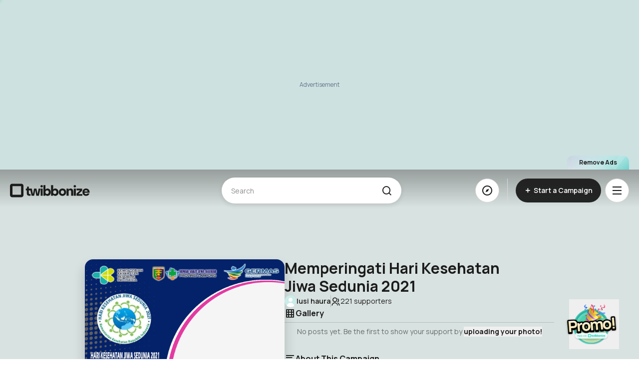

--- FILE ---
content_type: text/html; charset=utf-8
request_url: https://www.google.com/recaptcha/api2/aframe
body_size: 267
content:
<!DOCTYPE HTML><html><head><meta http-equiv="content-type" content="text/html; charset=UTF-8"></head><body><script nonce="4iAHdkwJ2hPn5l20XNqqyA">/** Anti-fraud and anti-abuse applications only. See google.com/recaptcha */ try{var clients={'sodar':'https://pagead2.googlesyndication.com/pagead/sodar?'};window.addEventListener("message",function(a){try{if(a.source===window.parent){var b=JSON.parse(a.data);var c=clients[b['id']];if(c){var d=document.createElement('img');d.src=c+b['params']+'&rc='+(localStorage.getItem("rc::a")?sessionStorage.getItem("rc::b"):"");window.document.body.appendChild(d);sessionStorage.setItem("rc::e",parseInt(sessionStorage.getItem("rc::e")||0)+1);localStorage.setItem("rc::h",'1769220069339');}}}catch(b){}});window.parent.postMessage("_grecaptcha_ready", "*");}catch(b){}</script></body></html>

--- FILE ---
content_type: application/javascript
request_url: https://www.twibbonize.com/assets/QCreator-c6b1d2da.js
body_size: 845
content:
import{Q as a}from"./QAvatar-eec3a5cb.js";import{_ as e,o as s,d as r,y as t,g as l,f as c,ay as o,m as i,S as n,t as d,n as m}from"./index-85bfcae6.js";const u=e({__name:"QCreator",props:{name:{type:String,required:!0},avatar:{type:String},username:{type:String},size:{type:String,validators:["xs","sm","md","lg"],default:"md"},clickable:{type:Boolean,default:!0},creatorClass:{type:String}},setup:e=>(u,p)=>(s(),r("div",{class:m(["creator",`creator--${e.size}`])},[(s(),t(o(e.clickable?"RouterLink":"span"),{to:e.clickable?`/u/${e.username}`:void 0,rel:"ugc",class:"flex-shrink-0"},{default:l(()=>[c(a,{src:e.avatar,class:"creator__avatar"},null,8,["src"])]),_:1},8,["to"])),(s(),t(o(e.clickable?"RouterLink":"span"),{to:e.clickable?`/u/${e.username}`:void 0,class:m(["creator__name",!e.clickable&&"disabled",e.creatorClass]),rel:"ugc"},{default:l(()=>[i(u.$slots,"creatorName",{},()=>[n(d(e.name),1)],!0)]),_:3},8,["to","class"]))],2))},[["__scopeId","data-v-488e3538"]]);export{u as Q};


--- FILE ---
content_type: application/javascript
request_url: https://www.twibbonize.com/assets/QPopoverMenuItem-9af84e56.js
body_size: 375
content:
import{_ as s,o as e,d as a,e as t,m as o}from"./index-85bfcae6.js";const c={class:"p-1"},i={class:"menu"};const l=s({},[["render",function(s,l){return e(),a("div",c,[t("ul",i,[o(s.$slots,"default",{},void 0,!0)])])}],["__scopeId","data-v-42670e50"]]),n={class:"menu__item"},d=s({__name:"QPopoverMenuItem",emits:["click"],setup:s=>(s,c)=>(e(),a("li",n,[t("a",{class:"menu__link",onClick:c[0]||(c[0]=e=>s.$emit("click"))},[o(s.$slots,"default",{},void 0,!0)])]))},[["__scopeId","data-v-22409f9f"]]);export{l as Q,d as a};


--- FILE ---
content_type: application/javascript
request_url: https://www.twibbonize.com/assets/popover-d91aabce.js
body_size: 2591
content:
import{q as e,N as t,E as l,n as o,d as a}from"./index-b7552fa0.js";import{i as n,o as u,q as r,t as s,e as i,g as p,w as v,d as c,h as d,A as f,a as b,f as P,u as S,P as m,N as g,l as y,j as h,b as E,c as w}from"./keyboard-8f46bcdd.js";import{s as F}from"./form-5f286745.js";import{af as I,v as k,ad as x,a2 as O,au as B,F as C,i as T,G as $,ab as j,r as D}from"./index-85bfcae6.js";var N,G=((N=G||{})[N.Open=0]="Open",N[N.Closed=1]="Closed",N);let L=Symbol("PopoverContext");function M(e){let t=j(L,null);if(null===t){let t=new Error(`<${e} /> is missing a parent <${R.name} /> component.`);throw Error.captureStackTrace&&Error.captureStackTrace(t,M),t}return t}let A=Symbol("PopoverGroupContext");function K(){return j(A,null)}let H=Symbol("PopoverPanelContext");let R=I({name:"Popover",inheritAttrs:!1,props:{as:{type:[Object,String],default:"div"}},setup(o,{slots:a,attrs:b,expose:P}){var S;let m=D(null);P({el:m,$el:m});let g=D(1),y=D(null),h=D(null),E=D(null),w=D(null),F=k(()=>n(m)),I=k(()=>{var e,t;if(!u(y)||!u(w))return!1;for(let r of document.querySelectorAll("body > *"))if(Number(null==r?void 0:r.contains(u(y)))^Number(null==r?void 0:r.contains(u(w))))return!0;let l=r(),o=l.indexOf(u(y)),a=(o+l.length-1)%l.length,n=(o+1)%l.length,s=l[a],i=l[n];return!(null!=(e=u(w))&&e.contains(s)||null!=(t=u(w))&&t.contains(i))}),T={popoverState:g,buttonId:D(null),panelId:D(null),panel:w,button:y,isPortalled:I,beforePanelSentinel:h,afterPanelSentinel:E,togglePopover(){g.value=i(g.value,{0:1,1:0})},closePopover(){1!==g.value&&(g.value=1)},close(e){T.closePopover();let t=e?e instanceof HTMLElement?e:e.value instanceof HTMLElement?u(e):u(T.button):u(T.button);null==t||t.focus()}};x(L,T),s(k(()=>i(g.value,{0:p.Open,1:p.Closed})));let $={buttonId:T.buttonId,panelId:T.panelId,close(){T.closePopover()}},j=K(),N=null==j?void 0:j.registerPopover,[G,M]=e(),A=t({mainTreeNodeRef:null==j?void 0:j.mainTreeNodeRef,portals:G,defaultContainers:[y,w]});return O(()=>null==N?void 0:N($)),l(null==(S=F.value)?void 0:S.defaultView,"focus",e=>{var t,l;e.target!==window&&e.target instanceof HTMLElement&&0===g.value&&(function(){var e,t,l,o;return null!=(o=null==j?void 0:j.isFocusWithinPopoverGroup())?o:(null==(e=F.value)?void 0:e.activeElement)&&((null==(t=u(y))?void 0:t.contains(F.value.activeElement))||(null==(l=u(w))?void 0:l.contains(F.value.activeElement)))}()||y&&w&&(A.contains(e.target)||null!=(t=u(T.beforePanelSentinel))&&t.contains(e.target)||null!=(l=u(T.afterPanelSentinel))&&l.contains(e.target)||T.closePopover()))},!0),v(A.resolveContainers,(e,t)=>{var l;T.closePopover(),c(t,d.Loose)||(e.preventDefault(),null==(l=u(y))||l.focus())},k(()=>0===g.value)),()=>{let e={open:0===g.value,close:T.close};return B(C,[B(M,{},()=>f({theirProps:{...o,...b},ourProps:{ref:m},slot:e,slots:a,attrs:b,name:"Popover"})),B(A.MainTreeNode)])}}}),q=I({name:"PopoverButton",props:{as:{type:[Object,String],default:"button"},disabled:{type:[Boolean],default:!1},id:{type:String,default:null}},inheritAttrs:!1,setup(e,{attrs:t,slots:l,expose:s}){var p;let v=null!=(p=e.id)?p:`headlessui-popover-button-${b()}`,c=M("PopoverButton"),d=k(()=>n(c.button));s({el:c.button,$el:c.button}),T(()=>{c.buttonId.value=v}),$(()=>{c.buttonId.value=null});let y=K(),h=null==y?void 0:y.closeOthers,I=j(H,null),x=k(()=>null!==I&&I.value===c.panelId.value),N=D(null),G=`headlessui-focus-sentinel-${b()}`;x.value||O(()=>{c.button.value=u(N)});let L=F(k(()=>({as:e.as,type:t.type})),N);function A(e){var t,l,o,a,n;if(x.value){if(1===c.popoverState.value)return;switch(e.key){case E.Space:case E.Enter:e.preventDefault(),null==(l=(t=e.target).click)||l.call(t),c.closePopover(),null==(o=u(c.button))||o.focus()}}else switch(e.key){case E.Space:case E.Enter:e.preventDefault(),e.stopPropagation(),1===c.popoverState.value&&(null==h||h(c.buttonId.value)),c.togglePopover();break;case E.Escape:if(0!==c.popoverState.value)return null==h?void 0:h(c.buttonId.value);if(!u(c.button)||null!=(a=d.value)&&a.activeElement&&(null==(n=u(c.button))||!n.contains(d.value.activeElement)))return;e.preventDefault(),e.stopPropagation(),c.closePopover()}}function R(e){x.value||e.key===E.Space&&e.preventDefault()}function q(t){var l,o;e.disabled||(x.value?(c.closePopover(),null==(l=u(c.button))||l.focus()):(t.preventDefault(),t.stopPropagation(),1===c.popoverState.value&&(null==h||h(c.buttonId.value)),c.togglePopover(),null==(o=u(c.button))||o.focus()))}function V(e){e.preventDefault(),e.stopPropagation()}let W=o();function z(){let e=u(c.panel);e&&i(W.value,{[a.Forwards]:()=>m(e,g.First),[a.Backwards]:()=>m(e,g.Last)})===w.Error&&m(r().filter(e=>"true"!==e.dataset.headlessuiFocusGuard),i(W.value,{[a.Forwards]:g.Next,[a.Backwards]:g.Previous}),{relativeTo:u(c.button)})}return()=>{let o=0===c.popoverState.value,a={open:o},{...n}=e,r=x.value?{ref:N,type:L.value,onKeydown:A,onClick:q}:{ref:N,id:v,type:L.value,"aria-expanded":0===c.popoverState.value,"aria-controls":u(c.panel)?c.panelId.value:void 0,disabled:!!e.disabled||void 0,onKeydown:A,onKeyup:R,onClick:q,onMousedown:V};return B(C,[f({ourProps:r,theirProps:{...t,...n},slot:a,attrs:t,slots:l,name:"PopoverButton"}),o&&!x.value&&c.isPortalled.value&&B(P,{id:G,features:S.Focusable,"data-headlessui-focus-guard":!0,as:"button",type:"button",onFocus:z})])}}}),V=I({name:"PopoverPanel",props:{as:{type:[Object,String],default:"div"},static:{type:Boolean,default:!1},unmount:{type:Boolean,default:!0},focus:{type:Boolean,default:!1},id:{type:String,default:null}},inheritAttrs:!1,setup(e,{attrs:t,slots:l,expose:s}){var v;let c=null!=(v=e.id)?v:`headlessui-popover-panel-${b()}`,{focus:d}=e,F=M("PopoverPanel"),I=k(()=>n(F.panel)),j=`headlessui-focus-sentinel-before-${b()}`,D=`headlessui-focus-sentinel-after-${b()}`;s({el:F.panel,$el:F.panel}),T(()=>{F.panelId.value=c}),$(()=>{F.panelId.value=null}),x(H,F.panelId),O(()=>{var e,t;if(!d||0!==F.popoverState.value||!F.panel)return;let l=null==(e=I.value)?void 0:e.activeElement;null!=(t=u(F.panel))&&t.contains(l)||m(u(F.panel),g.First)});let N=y(),G=k(()=>null!==N?(N.value&p.Open)===p.Open:0===F.popoverState.value);function L(e){var t,l;if(e.key===E.Escape){if(0!==F.popoverState.value||!u(F.panel)||I.value&&(null==(t=u(F.panel))||!t.contains(I.value.activeElement)))return;e.preventDefault(),e.stopPropagation(),F.closePopover(),null==(l=u(F.button))||l.focus()}}function A(e){var t,l,o,a,n;let r=e.relatedTarget;r&&u(F.panel)&&(null!=(t=u(F.panel))&&t.contains(r)||(F.closePopover(),(null!=(o=null==(l=u(F.beforePanelSentinel))?void 0:l.contains)&&o.call(l,r)||null!=(n=null==(a=u(F.afterPanelSentinel))?void 0:a.contains)&&n.call(a,r))&&r.focus({preventScroll:!0})))}let K=o();function R(){let e=u(F.panel);e&&i(K.value,{[a.Forwards]:()=>{var t;m(e,g.First)===w.Error&&(null==(t=u(F.afterPanelSentinel))||t.focus())},[a.Backwards]:()=>{var e;null==(e=u(F.button))||e.focus({preventScroll:!0})}})}function q(){let e=u(F.panel);e&&i(K.value,{[a.Forwards]:()=>{let e=u(F.button),t=u(F.panel);if(!e)return;let l=r(),o=l.indexOf(e),a=l.slice(0,o+1),n=[...l.slice(o+1),...a];for(let u of n.slice())if("true"===u.dataset.headlessuiFocusGuard||null!=t&&t.contains(u)){let e=n.indexOf(u);-1!==e&&n.splice(e,1)}m(n,g.First,{sorted:!1})},[a.Backwards]:()=>{var t;m(e,g.Previous)===w.Error&&(null==(t=u(F.button))||t.focus())}})}return()=>{let o={open:0===F.popoverState.value,close:F.close},{focus:a,...n}=e,u={ref:F.panel,id:c,onKeydown:L,onFocusout:d&&0===F.popoverState.value?A:void 0,tabIndex:-1};return f({ourProps:u,theirProps:{...t,...n},attrs:t,slot:o,slots:{...l,default:(...e)=>{var t;return[B(C,[G.value&&F.isPortalled.value&&B(P,{id:j,ref:F.beforePanelSentinel,features:S.Focusable,"data-headlessui-focus-guard":!0,as:"button",type:"button",onFocus:R}),null==(t=l.default)?void 0:t.call(l,...e),G.value&&F.isPortalled.value&&B(P,{id:D,ref:F.afterPanelSentinel,features:S.Focusable,"data-headlessui-focus-guard":!0,as:"button",type:"button",onFocus:q})])]}},features:h.RenderStrategy|h.Static,visible:G.value,name:"PopoverPanel"})}}});export{q as G,V as j,R as y};


--- FILE ---
content_type: application/javascript
request_url: https://www.twibbonize.com/assets/QShareButton-6d1f5791.js
body_size: 414
content:
import{_ as s,o as e,d as a,f as t,g as r,e as i,I as n,t as l,J as o,n as c}from"./index-85bfcae6.js";import{Q as d}from"./QButton-a8ebcb7d.js";const h={class:"share__link"},u={class:"share__icon"},_=s({__name:"QShareButton",props:{link:{type:String,required:!0},size:{type:String,validators:s=>["medium","large"].includes(s),default:"medium"},shareIcon:{type:[Boolean,String],default:"ri-share-line ri-sm"},showText:{type:Boolean,default:!0}},emits:["click"],setup(s,{emit:_}){const f=_;function p(){f("click")}return(_,f)=>(e(),a("div",{class:c(["share flex-grow md:flex-grow-0 flex-shrink-0",`share--${s.size}`,!s.showText&&!s.shareIcon&&"share--icon-only"])},[t(d,{"data-testid":"btn-share",variant:"subtle",class:"flex flex-shrink-0 share__wrapper w-full",onClick:p},{default:r(()=>[i("div",h,[n(i("span",{class:"share__link__text"},l(s.link),513),[[o,s.showText]])]),n(i("div",u,[i("i",{class:c(s.shareIcon)},null,2)],512),[[o,s.shareIcon]])]),_:1})],2))}},[["__scopeId","data-v-759fe564"]]);export{_ as Q};


--- FILE ---
content_type: application/javascript
request_url: https://www.twibbonize.com/assets/ExpandMenu-fecfdac0.js
body_size: 3697
content:
import{af as e,o as a,y as s,g as t,m as l,aw as n,ax as i,k as o,d9 as r,d,n as u,aH as c,da as m,_ as p,D as _,c as f,v as h,f as k,a8 as g,a3 as v,a2 as b,E as x,e as w,t as y,R as z,S as $,ag as j,r as C,u as M,a4 as S,C as E,O as L,s as D,b as T,db as V,w as I,H as O,K as A,aa as H,j as R}from"./index-85bfcae6.js";import{u as q}from"./expandMenuStore-5b007688.js";import{h as B,O as U}from"./credit-81eca36c.js";import{c as J,_ as N,a as P,b as Q}from"./DefaultAvatar.vue_vue_type_script_setup_true_lang-36f8c327.js";import{_ as G}from"./CDNImage-79f60c24.js";import{Q as K}from"./QButton-a8ebcb7d.js";import{S as W,_ as F,b as X}from"./index-b7552fa0.js";/* empty css                */import{G as Y,j as Z,y as ee}from"./popover-d91aabce.js";const ae=e({__name:"SheetClose",props:{asChild:{type:Boolean},as:{}},setup(e){const d=e;return(e,u)=>(a(),s(o(r),n(i(d)),{default:t(()=>[l(e.$slots,"default")]),_:3},16))}}),se=e({__name:"SheetHeader",props:{class:{}},setup(e){const s=e;return(e,t)=>(a(),d("div",{class:u(o(c)("flex flex-col gap-y-2 text-center sm:text-left",s.class))},[l(e.$slots,"default")],2))}}),te=e({__name:"SheetTrigger",props:{asChild:{type:Boolean},as:{}},setup(e){const r=e;return(e,d)=>(a(),s(o(m),n(i(r)),{default:t(()=>[l(e.$slots,"default")]),_:3},16))}}),le=p({__name:"MainLogo",props:{color:{type:String,default:"main"}},setup(e){const l=e,n=_(),{isDarkMode:i}=f(),r=h(()=>i.value&&"campaign"!==n.name||"white"===l.color?"/assets/img/logos/twibbonize-logo-white.svg":"black"===l.color?"/assets/img/logos/twibbonize-logo-black.svg":"/assets/img/logos/twibbonize-logo.svg");return(e,l)=>(a(),s(o(g),{to:"/",class:"logo-wrapper"},{default:t(()=>[k(G,{class:"main-logo",src:r.value,alt:"twibbonize-logo"},null,8,["src"])]),_:1}))}},[["__scopeId","data-v-f425f230"]]),ne={id:"haha",class:"relative"},ie={key:0,class:"ri-sun-line"},oe={key:1,class:"ri-moon-fill"},re={class:"flex items-center justify-between px-5 pb-5 pt-3"},de={class:"font-semibold"},ue={class:"px-4 pb-4 space-y-3"},ce={class:"font-semibold text-sm"},me={class:"font-semibold text-sm"},pe={class:"font-semibold text-sm"},_e={key:0,class:"ri-sun-line"},fe={key:1,class:"ri-moon-fill"},he={class:"flex items-center justify-between"},ke={class:"px-4 pb-4 space-y-3"},ge={class:"font-semibold text-sm"},ve={class:"font-semibold text-sm"},be={class:"font-semibold text-sm"},xe=p(e({__name:"ThemeSwitcher",setup(e){const{isDarkMode:l,themeMode:n}=f(),i=v({small:448}).greater("small"),r=C(null),c=C(!1),m=C(!1),p=()=>{c.value=!0};return b(()=>{const e=x.get("darkmode_switcher_blink");e&&(m.value=JSON.parse(e)),setTimeout(()=>{x.set("darkmode_switcher_blink","false")},500)},{flush:"post"}),(e,_)=>(a(),d("div",{class:u(["theme-switcher",m.value&&"animate__animated animate__flash"])},[o(i)?(a(),s(o(ee),{key:0},{default:t(()=>[w("div",ne,[k(o(Y),{as:"template"},{default:t(({open:e})=>[w("button",{ref_key:"themeSwitcherEl",ref:r,class:u(["theme-switcher__button",e&&"theme-switcher__button--open"])},[o(l)?(a(),d("i",oe)):(a(),d("i",ie))],2)]),_:1}),k(o(Z),{class:"theme-switcher__options"},{default:t(()=>[w("div",re,[w("h3",de,y(e.$t("general.theme.choose_theme")),1),k(K,{circle:"",variant:"subtle",size:"sm"},{default:t(()=>[k(o(Y),{as:"span"},{default:t(()=>[..._[3]||(_[3]=[w("i",{class:"ri-close-line ri-xl font-medium"},null,-1)])]),_:1})]),_:1})]),k(o(B),{modelValue:o(n),"onUpdate:modelValue":_[0]||(_[0]=e=>z(n)?n.value=e:null)},{default:t(()=>[w("div",ue,[k(o(U),{value:"system"},{default:t(({checked:a})=>[w("div",{class:u(["theme-switcher__option",a&&"theme-switcher__option--checked"])},[w("span",{class:u(["rounded-full size-4 outline outline-offset-2",a?"bg-main dark:bg-dark-main outline-main dark:outline-dark-main":"outline-stroke"])},null,2),w("span",ce,y(e.$t("general.theme.auto")),1)],2)]),_:1}),k(o(U),{value:"light"},{default:t(({checked:a})=>[w("div",{class:u(["theme-switcher__option",a&&"theme-switcher__option--checked"])},[w("span",{class:u(["rounded-full size-4 outline outline-offset-2",a?"bg-main dark:bg-dark-main outline-main dark:outline-dark-main":"outline-stroke"])},null,2),w("span",me,y(e.$t("general.theme.light")),1)],2)]),_:1}),k(o(U),{value:"dark"},{default:t(({checked:a})=>[w("div",{class:u(["theme-switcher__option",a&&"theme-switcher__option--checked"])},[w("span",{class:u(["rounded-full size-4 outline outline-offset-2",a?"bg-main dark:bg-dark-main outline-main dark:outline-dark-main":"outline-stroke"])},null,2),w("span",pe,y(e.$t("general.theme.dark")),1)],2)]),_:1})])]),_:1},8,["modelValue"])]),_:1})])]),_:1})):(a(),s(o(X),{key:1,open:c.value,"onUpdate:open":_[2]||(_[2]=e=>c.value=e)},{default:t(()=>[k(o(te),{"as-child":""},{default:t(()=>[w("button",{class:u(["theme-switcher__button"]),onClick:p},[o(l)?(a(),d("i",fe)):(a(),d("i",_e))])]),_:1}),k(o(W),{side:"bottom",class:"theme-switcher rounded-t-xl p-0 pt-2","z-index":100},{default:t(()=>[k(o(se),{class:"px-5 pb-5 pt-3"},{default:t(()=>[w("div",he,[k(o(F),{class:"font-bold text-lg"},{default:t(()=>[$(y(e.$t("general.theme.choose_theme")),1)]),_:1}),k(o(ae),{"as-child":""},{default:t(()=>[k(j,{variant:"ghost",class:"rounded-full",size:"icon"},{default:t(()=>[..._[4]||(_[4]=[w("i",{class:"ri-close-line ri-xl font-medium"},null,-1)])]),_:1})]),_:1})])]),_:1}),k(o(B),{modelValue:o(n),"onUpdate:modelValue":_[1]||(_[1]=e=>z(n)?n.value=e:null)},{default:t(()=>[w("div",ke,[k(o(U),{value:"system","data-testid":"theme-switcher-system"},{default:t(({checked:a})=>[w("div",{class:u(["theme-switcher__option",a&&"theme-switcher__option--checked"])},[w("span",{class:u(["rounded-full size-4 outline outline-offset-2",a?"bg-main dark:bg-dark-main outline-main dark:outline-dark-main":"outline-stroke"])},null,2),w("span",ge,y(e.$t("general.theme.auto")),1)],2)]),_:1}),k(o(U),{value:"light","data-testid":"theme-switcher-light"},{default:t(({checked:a})=>[w("div",{class:u(["theme-switcher__option",a&&"theme-switcher__option--checked"])},[w("span",{class:u(["rounded-full size-4 outline outline-offset-2",a?"bg-main dark:bg-dark-main outline-main dark:outline-dark-main":"outline-stroke"])},null,2),w("span",ve,y(e.$t("general.theme.light")),1)],2)]),_:1}),k(o(U),{value:"dark","data-testid":"theme-switcher-dark"},{default:t(({checked:a})=>[w("div",{class:u(["theme-switcher__option",a&&"theme-switcher__option--checked"])},[w("span",{class:u(["rounded-full size-4 outline outline-offset-2",a?"bg-main dark:bg-dark-main outline-main dark:outline-dark-main":"outline-stroke"])},null,2),w("span",be,y(e.$t("general.theme.dark")),1)],2)]),_:1})])]),_:1},8,["modelValue"])]),_:1})]),_:1},8,["open"]))],2))}}),[["__scopeId","data-v-15932d61"]]),we={class:"expand-menu__wrapper"},ye={class:"expand-menu__panel"},ze={class:"flex items-center justify-between pb-6"},$e={key:0,class:"flex flex-col gap-6 pb-5"},je={class:"flex items-start justify-between gap-4"},Ce={class:"flex items-start gap-2 flex-grow w-0"},Me={class:"flex flex-col flex-grow w-0"},Se={class:"relative flex items-center w-full"},Ee={class:"text-sm font-semibold truncate overflow-ellipsis w-full pr-7"},Le={class:"text-xs text-content dark:text-dark-content"},De={class:"flex items-center gap-0.5 flex-shrink-0"},Te={class:"h-full flex flex-col md:justify-between"},Ve={class:"expand-menu__links"},Ie={class:"space-y-4 pb-4 border-b border-stroke dark:border-dark-stroke"},Oe=["href"],Ae={key:0,class:"space-y-4 pt-4 border-t border-stroke dark:border-dark-stroke"},He={class:"flex space-x-3"},Re={key:1,class:"space-y-4 pt-4 border-t border-stroke dark:border-dark-stroke"},qe=p({__name:"ExpandMenu",setup(e){const l=H(()=>R(()=>import("./AuthModal-2d6b7c87.js"),["assets/AuthModal-2d6b7c87.js","assets/vee-validate-7a979e26.js","assets/index-85bfcae6.js","assets/index-2279a37a.css","assets/QButton-a8ebcb7d.js","assets/QButton-b017ce6a.css","assets/QInputText-89479ed2.js","assets/QInputText-8972d8ec.css","assets/QInputPassword-7a51c2f8.js","assets/QInputPassword-fbd2fa56.css","assets/QSeparator-065375a2.js","assets/QSeparator-db61041f.css","assets/QConfirmDialog-7f841c47.js","assets/transition-768eb1a1.js","assets/index-b7552fa0.js","assets/keyboard-8f46bcdd.js","assets/index-20aaa546.css","assets/micro-task-8d103b0e.js","assets/QConfirmDialog-e10ae47e.css","assets/toast-a84add78.js","assets/validationSchema-a49d5ee9.js","assets/index.esm-d70148a9.js","assets/prohibitedWords-aa83d90c.js","assets/reservedUrls-67d61c8a.js","assets/useRecaptcha-edcdd536.js","assets/CDNImage-79f60c24.js","assets/AuthModal-853ef474.css"])),n=H(()=>R(()=>import("./CampaignCreationModal-a813044f.js"),["assets/CampaignCreationModal-a813044f.js","assets/QButton-a8ebcb7d.js","assets/index-85bfcae6.js","assets/index-2279a37a.css","assets/QButton-b017ce6a.css","assets/vee-validate-7a979e26.js","assets/QSlider-693c011b.js","assets/pagination-eb8c5735.js","assets/navigation-758bac10.js","assets/effect-coverflow-433a8473.js","assets/update-swiper-46b5be99.js","assets/CDNImage-79f60c24.js","assets/validationSchema-a49d5ee9.js","assets/index.esm-d70148a9.js","assets/prohibitedWords-aa83d90c.js","assets/reservedUrls-67d61c8a.js","assets/credit-81eca36c.js","assets/form-5f286745.js","assets/keyboard-8f46bcdd.js","assets/index-b7552fa0.js","assets/index-20aaa546.css","assets/CampaignCreationModal-34bffc2b.css"])),i=_(),{locale:r}=M(),c=v(S).smallerOrEqual("sm"),m=E(),p=q(),g=L(),{open:b}=D(p),{isDarkMode:x}=f(),{modal:z,isLoggedIn:C,getCreatorAvatar:B,name:U,username:G}=D(g),{logout:K}=g,{open:W}=T(),F=h(()=>"id"===r.value?"https://help.twibbonize.com/id":"https://help.twibbonize.com/en"),X=h(()=>x.value?"white":"main"),Y=()=>{b.value=!1,W({component:n,config:{size:"xl",position:c.value?"screen":"center"}})},Z=()=>{b.value=!1,K(),m.push("/")};V(()=>{b.value=!1}),I(b,e=>{e?document.body.classList.add("overflow-hidden"):document.body.classList.remove("overflow-hidden")});const ee=e=>{b.value=!1,z.value.authOption=e,W({component:l,props:{redirectLink:"/profile?action=login"},config:{size:"lg",position:c.value?"fullscreen":"center"}})};return I(i,e=>{var a,s;"login"===(null==(a=e.query)?void 0:a.state)?setTimeout(()=>{ee("sign-in")},0):"signup"===(null==(s=e.query)?void 0:s.state)&&setTimeout(()=>{ee("sign-up")},0)},{flush:"pre",immediate:!0,deep:!0}),(e,l)=>{const n=O("RouterLink");return a(),d("div",{"data-testid":"expand-menu",class:u(["expand-menu",o(b)&&"expand-menu--open"])},[w("div",{class:"expand-menu__overlay",onClick:l[0]||(l[0]=e=>b.value=!1)}),w("div",we,[w("div",ye,[w("div",ze,[k(le,{color:X.value},null,8,["color"]),k(o(j),{variant:"subtle",size:"icon",class:"size-8 text-xl font-medium",onClick:l[1]||(l[1]=e=>b.value=!1)},{default:t(()=>[...l[5]||(l[5]=[w("i",{class:"ri-close-line"},null,-1)])]),_:1})]),o(C)?(a(),d("div",$e,[w("div",je,[w("div",Ce,[k(n,{to:{name:"profile-own"}},{default:t(()=>[k(o(J),{class:"size-10 border-stroke dark:border-dark-stroke border-0 bg-transparent dark:bg-transparent"},{default:t(()=>[k(o(N),{src:o(B)},null,8,["src"]),k(o(P),{asChild:""},{default:t(()=>[k(Q)]),_:1})]),_:1})]),_:1}),w("div",Me,[w("div",Se,[w("div",Ee,y(o(U)),1)]),w("div",Le," @"+y(o(G)),1),k(n,{to:{name:"profile-own"},class:"text-sm mt-2 font-medium hover:underline"},{default:t(()=>[$(y(e.$t("expand_menu_panel.button.view_profile")),1)]),_:1})])]),w("div",De,[k(o(j),{class:"size-8 text-xl font-medium",variant:"subtle",size:"icon",onClick:l[2]||(l[2]=a=>e.$router.push({name:"profile-settings"}))},{default:t(()=>[...l[6]||(l[6]=[w("i",{class:"ri-settings-4-line"},null,-1)])]),_:1})])])])):A("",!0),w("div",Te,[w("ul",Ve,[w("li",Ie,[k(o(j),{"data-testid":"btn-open-create-modal",variant:"accent",class:"w-full h-[48px]",onClick:Y},{default:t(()=>[l[7]||(l[7]=w("i",{class:"ri-add-line mr-1"},null,-1)),w("span",null,y(e.$t("general.menu.start_campaign")),1)]),_:1})]),w("li",null,[k(n,{to:{name:"explore"},class:u(["expand-menu__link",{"expand-menu__link--active":"explore"===o(i).name}])},{default:t(()=>[$(y(e.$t("general.menu.explore")),1)]),_:1},8,["class"])]),w("li",null,[k(n,{to:{name:"leaderboard"},class:u(["expand-menu__link",{"expand-menu__link--active":"leaderboard"===o(i).name}])},{default:t(()=>[$(y(e.$t("general.menu.leaderboard")),1)]),_:1},8,["class"])]),w("li",null,[k(n,{to:{name:"pricing"},class:u(["expand-menu__link",{"expand-menu__link--active":"pricing"===o(i).name}])},{default:t(()=>[$(y(e.$t("general.menu.pricing")),1)]),_:1},8,["class"])]),w("li",null,[w("a",{href:F.value,class:"expand-menu__link"},y(e.$t("general.menu.help_center")),9,Oe)]),o(C)?A("",!0):(a(),d("li",Ae,[w("div",He,[k(o(j),{"data-testid":"btn-sign-in-expand-menu",variant:"secondary",class:"flex-grow flex-shrink-0 h-[48px]",onClick:l[3]||(l[3]=()=>ee("sign-in"))},{default:t(()=>[w("span",null,y(e.$t("general.menu.sign_in")),1)]),_:1}),k(o(j),{"data-testid":"btn-sign-up-expand-menu",variant:"secondary",class:"flex-grow flex-shrink-0 h-[48px]",onClick:l[4]||(l[4]=()=>ee("sign-up"))},{default:t(()=>[w("span",null,y(e.$t("general.menu.sign_up")),1)]),_:1})])])),o(C)?(a(),d("li",Re,[w("button",{class:"expand-menu__link",onClick:Z},y(e.$t("general.menu.sign_out")),1)])):A("",!0)])]),o(b)?(a(),s(xe,{key:1})):A("",!0)])])],2)}}},[["__scopeId","data-v-fc45b37a"]]);export{qe as E,le as M,te as _};


--- FILE ---
content_type: application/javascript
request_url: https://www.twibbonize.com/assets/QPremiumBadge-996cdc28.js
body_size: 2343
content:
import{W as e,o as t,d as a,m as s,n as l,r,y as n,g as o,f as i,k as p,e as c,_ as u,ab as m,c as d,v as g,H as v,K as x,t as _,S as f,a0 as y,ay as k,F as b}from"./index-85bfcae6.js";import{Y as C,h,G as w,S as B}from"./transition-768eb1a1.js";/* empty css                                                     */import{Q as I}from"./QButton-a8ebcb7d.js";import{_ as $}from"./CDNImage-79f60c24.js";import{P as S}from"./BackgroundSlideContainer-db53a131.js";const M={__name:"ShinyWrapper",props:{active:{type:Boolean,default:!0}},setup(n){const o=r(null),i=r(!1);return e(o,([{isIntersecting:e}])=>{e&&setTimeout(()=>{i.value++},2e3)}),(e,r)=>(t(),a("div",{ref_key:"target",ref:o,class:l(["w-full h-full",{"shiny-animate":1===i.value&&n.active}])},[s(e.$slots,"default")],2))}},j={class:"fixed inset-0 overflow-y-auto"},D={class:"flex min-h-full items-center justify-center p-4 text-center"},P={__name:"QPopup",props:{modelValue:{type:Boolean,default:!1}},emits:["update:modelValue"],setup:e=>(a,l)=>(t(),n(p(B),{appear:"",show:e.modelValue,as:"template"},{default:o(()=>[i(p(C),{as:"div",onClose:l[0]||(l[0]=e=>a.$emit("update:modelValue",!1)),class:"relative z-[999999]"},{default:o(()=>[i(p(h),{as:"template",enter:"duration-300 ease-out","enter-from":"opacity-0","enter-to":"opacity-100",leave:"duration-200 ease-in","leave-from":"opacity-100","leave-to":"opacity-0"},{default:o(()=>[...l[1]||(l[1]=[c("div",{class:"fixed inset-0 bg-black/70"},null,-1)])]),_:1}),c("div",j,[c("div",D,[i(p(h),{as:"template",enter:"duration-300 ease-out","enter-from":"opacity-0 scale-95","enter-to":"opacity-100 scale-100",leave:"duration-200 ease-in","leave-from":"opacity-100 scale-100","leave-to":"opacity-0 scale-95"},{default:o(()=>[i(p(w),{class:"flex flex-col items-center justify-center gap-6"},{default:o(()=>[s(a.$slots,"default",{close:()=>a.$emit("update:modelValue")})]),_:3})]),_:3})])])]),_:3})]),_:3},8,["show"]))},V={class:"card"},E={class:"content"},N={class:"contentHeader"},W={class:"self-end ml-auto"},A={class:"contentBody"},H={class:"contentCopy"},O={class:"flex flex-col items-center justify-center"},Q={class:"font-bold"},R={key:1,class:"space-y-4 xl:space-y-6 text-center md:text-lg 2xl:text-xl max-w-80 mx-auto"},U={class:"font-bold"},z={class:"learnMoreWrapper"},q=u({__name:"PremiumSupporterCard",props:{isCloseButton:{type:Boolean,default:!0}},emits:["close"],setup(e,{emit:s}){const l=m("isEdit"),{isDarkMode:r}=d(),u=s,y=g(()=>r.value?"/assets/img/marketings/premium-white.svg":"/assets/img/marketings/premium-black.svg"),k=g(()=>r.value?"/assets/img/marketings/premium-supporter-white.svg":"/assets/img/marketings/premium-supporter.svg");return(s,r)=>{const m=v("i18n-t"),d=v("router-link");return t(),a("div",V,[r[3]||(r[3]=c("div",{class:"background"},[c("div",{class:"pattern"}),c("div",{class:"blob"})],-1)),c("div",E,[c("div",N,[c("div",W,[e.isCloseButton?(t(),n(I,{key:0,"data-testid":"btn-close-premium-supporter-card",square:"",variant:"subtle",size:"sm",onClick:r[0]||(r[0]=e=>u("close"))},{default:o(()=>[...r[1]||(r[1]=[c("i",{class:"ri-close-line ri-xl font-medium"},null,-1)])]),_:1})):x("",!0)])]),c("div",A,[c("div",H,[c("div",O,[i($,{class:"premiumImg",src:y.value,alt:"premium-image"},null,8,["src"]),i($,{class:"premiumSupporterImg",src:k.value,alt:"premium-supporter-image"},null,8,["src"])]),p(l)?(t(),n(m,{key:0,class:"space-y-4 xl:space-y-6 text-center md:text-lg 2xl:text-xl max-w-80 mx-auto",keypath:"page_campaign.twibbon.thank_you_premium",tag:"span"},{plan:o(()=>[c("span",Q,_(s.$t("page_checkout.plan.premium_supporter")),1)]),_:1})):(t(),a("div",R,[c("p",null,[f(_(s.$t("general.pricing.creator_subscribe_to"))+" ",1),c("strong",U,_(s.$t("page_checkout.plan.premium_supporter")),1),r[2]||(r[2]=f(". ",-1))]),c("p",null,_(s.$t("general.pricing.support_without_watermark")),1)]))]),c("div",z,[i(d,{to:{name:"pricing-supporters"},class:"md:text-lg 2xl:text-xl hover:underline font-bold"},{default:o(()=>[f(_(s.$t("page_pricing.upgrade.learn_more")),1)]),_:1})])])])])}}},[["__scopeId","data-v-1f4e9627"]]),F={class:"card"},G={class:"background"},J={class:"content"},K={class:"contentHeader"},L={class:"self-end ml-auto"},T={class:"contentBody"},Y={class:"contentCopy"},X={class:"flex flex-col items-center justify-center"},Z={class:"font-bold"},ee={key:1,class:"space-y-4 xl:space-y-6 text-center md:text-lg 2xl:text-xl max-w-96 mx-auto"},te={class:"font-bold"},ae={class:"learnMoreWrapper"},se=u({__name:"PremiumCreatorCard",props:{isCloseButton:{type:Boolean,default:!0}},emits:["close"],setup(e,{emit:s}){const l=m("isEdit"),r=s;return(s,u)=>{const m=v("i18n-t"),d=v("router-link");return t(),a("div",F,[c("div",G,[i(S)]),c("div",J,[c("div",K,[c("div",L,[e.isCloseButton?(t(),n(I,{key:0,"data-testid":"btn-close-premium-creator-card",square:"",variant:"subtle",size:"sm",onClick:u[0]||(u[0]=e=>r("close"))},{default:o(()=>[...u[3]||(u[3]=[c("i",{class:"ri-close-line ri-xl text-white font-medium"},null,-1)])]),_:1})):x("",!0)])]),c("div",T,[c("div",Y,[c("div",X,[i($,{class:"premiumImg",src:"/assets/img/marketings/premium-white.svg",alt:"",onContextmenu:u[1]||(u[1]=y(()=>{},["prevent"]))}),i($,{class:"premiumSupporterImg",src:"/assets/img/marketings/premium-creator.svg",alt:"",onContextmenu:u[2]||(u[2]=y(()=>{},["prevent"]))})]),p(l)?(t(),n(m,{key:0,class:"space-y-4 xl:space-y-6 text-center md:text-lg 2xl:text-xl max-w-80 mx-auto",keypath:"page_campaign.twibbon.thank_you_premium",tag:"span"},{plan:o(()=>[c("span",Z,_(s.$t("page_checkout.plan.premium_creator")),1)]),_:1})):(t(),a("div",ee,[c("p",null,[f(_(s.$t("general.pricing.creator_subscribe_to"))+" ",1),c("strong",te,_(s.$t("page_checkout.plan.premium_creator")),1),u[4]||(u[4]=f(". ",-1))]),c("p",null,_(s.$t("general.pricing.all_supporters_without_watermark")),1)]))]),c("div",ae,[i(d,{to:{name:"pricing-creators"},class:"md:text-lg 2xl:text-xl hover:underline font-bold"},{default:o(()=>[f(_(s.$t("page_pricing.upgrade.learn_more")),1)]),_:1})])])])])}}},[["__scopeId","data-v-9b0f2c7a"]]),le={__name:"QPremiumBadge",props:{variant:{type:String,default:"PREMIUM",validators:e=>["PREMIUM","DIAMOND"].includes(e)},responsive:{type:Boolean,default:!1},clickable:{type:Boolean,default:!0},text:{type:String},textClass:{type:String},buttonClass:{type:String}},setup(e){const s=e,p=r(!1),u=r(null),m=()=>{const{clickable:e}=s;e&&(p.value=!0)};return(s,r)=>(t(),a(b,null,[(t(),n(k(e.clickable?"button":"div"),{ref_key:"premiumBadge",ref:u,class:l(["premium-badge",e.variant&&`premium-badge__${e.variant.toLowerCase()}`,{"md:px-[11px] md:py-[9px]":e.responsive},e.buttonClass]),onClick:m},{default:o(()=>[i(M,null,{default:o(()=>["DIAMOND"===e.variant?(t(),n($,{key:0,class:"premium-badge__bg",src:"/assets/img/patterns/badge-creator.svg",alt:""})):x("",!0),c("span",{class:l(["flex flex-shrink-0 font-semibold leading-none tracking-[-0.5px] premium-badge__text whitespace-nowrap hover:no-underline",[e.responsive?"md:text-[14.5px] md:leading-[10px]":"",e.textClass?e.textClass:"text-xs"]]),style:{"text-decoration":"none"}},_(e.text?e.text:"DIAMOND"===e.variant?"Premium Creator":"Premium Supporter"),3)]),_:1})]),_:1},8,["class"])),i(P,{modelValue:p.value,"onUpdate:modelValue":r[0]||(r[0]=e=>p.value=e),onClose:r[1]||(r[1]=e=>p.value=!1)},{default:o(({close:a})=>["PREMIUM"===e.variant?(t(),n(q,{key:0,onClose:a},null,8,["onClose"])):"DIAMOND"===e.variant?(t(),n(se,{key:1,onClose:a},null,8,["onClose"])):x("",!0)]),_:1},8,["modelValue"])],64))}};export{le as _,M as a};


--- FILE ---
content_type: application/javascript
request_url: https://www.twibbonize.com/assets/index-fce90037.js
body_size: 348
content:
import{q as a,E as t,ac as e,aW as r}from"./index-85bfcae6.js";const{api:s,fetchData:n,postData:o}=e(),i=a("analytic.actions",()=>({getBulkCampaignSupporters:async function({uuids:a}){let t={loading:!0,error:!1};try{const{data:e}=await s.get("analytics/hit/bulk/campaign",{params:{uuids:a}});return t.loading=!1,{data:e.data,requestState:t}}catch(e){return t.loading=!1,t.error=!0,{error:"ERR_NETWORK"!==e.code?e.response.data.message:e.message,requestState:t}}},getAnalytics:async function(a){let t={loading:!0,error:!1};try{const{data:e}=await n(s,"/analytics/graph/campaign",{params:a});return t.loading=!1,{data:e,requestState:t}}catch(e){return t.loading=!1,t.error=!0,{error:"ERR_NETWORK"!==e.code?e.response.data.message:e.message,requestState:t}}},postVisit:async function(a){let e={loading:!0,error:!1};const r=t.get("twb_lfp"),n=localStorage.getItem("auth._token.local");try{const{data:t}=await o(s,"/analytics/visit",{...a,fingerprint:r},{headers:{...n&&{Authorization:`Bearer ${n} `}}});return e.loading=!1,{data:t,requestState:e}}catch(i){return e.loading=!1,e.error=!0,{error:"ERR_NETWORK"!==i.code?i.response.data.message:i.message,requestState:e}}},postHit:async function(a){let e={loading:!0,error:!1};const r=t.get("twb_lfp"),n=localStorage.getItem("auth._token.local");try{const{data:t}=await o(s,"/analytics/hit",{...a,fingerprint:r},{headers:{...n&&{Authorization:`Bearer ${n} `}}});return e.loading=!1,{data:t,requestState:e}}catch(i){return e.loading=!1,e.error=!0,{error:"ERR_NETWORK"!==i.code?i.response.data.message:i.message,requestState:e}}}})),c=a("analytic",()=>({...r(i())}));export{c as u};


--- FILE ---
content_type: application/javascript
request_url: https://www.twibbonize.com/assets/generalStore-dbc90779.js
body_size: 606
content:
import{q as e,cS as t,cT as r}from"./index-85bfcae6.js";const a=e("general",{state:()=>({currentStep:""}),actions:{s3Upload:async({fields:e,file:r,url:a})=>{const n=new FormData;let o={loading:!0,error:!1};n.append("X-Amz-Algorithm",e["X-Amz-Algorithm"]),n.append("X-Amz-Credential",e["X-Amz-Credential"]),n.append("X-Amz-Date",e["X-Amz-Date"]),n.append("X-Amz-Signature",e["X-Amz-Signature"]),n.append("key",e.key),n.append("Policy",e.Policy),n.append("bucket",e.bucket),n.append("file",r,e.key);try{const r=await t.post(a,n,{headers:{"Content-Disposition":`attachment; filename=${e.key}`,"Content-Type":"application/octet-stream",Authorization:""}});return o.loading=!1,{data:r,requestState:o}}catch(l){return console.error("Error uploading to S3:",l),o.loading=!1,o.error=!0,{data:!1,error:l,requestState:o}}},s3UploadMagicBrush:async({file:e,url:t,filename:a})=>{let n={loading:!0,error:!1};try{const a=await r.put(t,e,{headers:{"Content-Type":"image/png"}});return n.loading=!1,{data:a,requestState:n}}catch(o){return console.error("Error uploading to S3:",o),n.loading=!1,n.error=!0,{data:!1,error:o,requestState:n}}},blobToDataURL:e=>new Promise(t=>{const r=new FileReader;r.onload=t,r.readAsDataURL(e)}).then(e=>e.target.result),b64ToBlob(e,t,r){let a=t,n=r;a=a||"",n=n||512;const o=e.split(";")[1].split(",")[1],l=window.atob(o),i=[];for(let s=0;s<l.length;s+=n){const e=l.slice(s,s+n),t=new Array(e.length);for(let a=0;a<e.length;a+=1)t[a]=e.charCodeAt(a);const r=new Uint8Array(t);i.push(r)}return new Blob(i,{type:a})},setCurrentStep(e){this.currentStep=e}}});export{a as u};


--- FILE ---
content_type: application/javascript
request_url: https://www.twibbonize.com/assets/ConfirmDelete-570ba86b.js
body_size: 575
content:
import{Q as e}from"./QButton-a8ebcb7d.js";import a from"./QConfirmDialog-7f841c47.js";import{_ as t,o as s,y as i,g as l,e as o,t as n,f as c,S as r,r as d}from"./index-85bfcae6.js";import"./transition-768eb1a1.js";import"./index-b7552fa0.js";import"./keyboard-8f46bcdd.js";import"./micro-task-8d103b0e.js";const m={class:"confirm"},p={class:"body"},f={class:"flex flex-col text-center space-y-2"},u={class:"font-semibold text-xl"},g={class:"text-sm"},b={class:"flex flex-col items-center space-y-2 mt-6 w-full"},_=t({__name:"ConfirmDelete",props:{show:Boolean,name:String,uuid:String},emits:["confirm","close"],setup(t,{emit:_}){const v=t,x=d(!1),k=_,j=()=>{x.value=!0,k("confirm",v.uuid)};return(t,d)=>(s(),i(a,{show:v.show,onClose:d[1]||(d[1]=e=>t.$emit("close"))},{default:l(()=>[o("div",m,[d[2]||(d[2]=o("div",{class:"question-mark"},[o("i",{class:"ri-question-mark"})],-1)),o("div",p,[o("div",f,[o("h3",u,n(t.$t("page_profile.campaigns.delete_confirmation")),1),o("p",g,n(t.$t("page_profile.campaigns.delete_detail",{title:v.name})),1)]),o("div",b,[c(e,{"data-testid":"btn-delete-campaign",variant:"danger",onClick:j,block:"",loading:x.value,enabled:!x.value},{default:l(()=>[r(n(t.$t("page_profile.campaigns.delete_campaign")),1)]),_:1},8,["loading","enabled"]),c(e,{"data-testid":"btn-cancel-delete-campaign",variant:"subtle",onClick:d[0]||(d[0]=e=>t.$emit("close")),block:"",enabled:!x.value},{default:l(()=>[r(n(t.$t("general.button.cancel")),1)]),_:1},8,["enabled"])])])])]),_:1},8,["show"]))}},[["__scopeId","data-v-e796da4b"]]);export{_ as default};


--- FILE ---
content_type: application/javascript
request_url: https://www.twibbonize.com/assets/analytics-9db7c83f.js
body_size: 307
content:
import{E as a,ac as t}from"./index-85bfcae6.js";const{api:r,fetchData:s,postData:e}=t(),i={async getAnalytics({accessToken:a,uuid:t,from:e,to:i}){const n={loading:!0,error:!1};try{const{data:o}=await s(r,"/analytics/graph/campaign",{params:{uuid:t,from:e,to:i},headers:{Authorization:`Bearer ${a}`}});return n.loading=!1,{data:o,requestState:n}}catch(o){return n.loading=!1,n.error=!0,{error:"ERR_NETWORK"!==o.code?o.response.data.message:o.message,requestState:n}}},async support(t,s){const i=a.get("twb_lfp"),n=s?{Authorization:`Bearer ${s}`}:{};await e(r,"/analytics/hit",{...t,fingerprint:i},{headers:n})},async postVisitCampaign(t,s){const i=a.get("twb_lfp"),n=s?{Authorization:`Bearer ${s}`}:{};await e(r,"/analytics/visit",{...t,fingerprint:i},{headers:n})},async getBulkCampaignSupporters(a){const{data:t}=await r.get("analytics/hit/bulk/campaign",{params:{uuids:a}}),{data:s}=t;return s},async getBulkCampaignSupportersByUrls(a){const{data:t}=await s(r,"/analytics/hit/bulk/campaignurl",{params:{urls:a}});return t.data}};export{i as a};


--- FILE ---
content_type: application/javascript
request_url: https://www.twibbonize.com/assets/index-85bfcae6.js
body_size: 180024
content:
var e=Object.defineProperty,t=(t,n,o)=>(((t,n,o)=>{n in t?e(t,n,{enumerable:!0,configurable:!0,writable:!0,value:o}):t[n]=o})(t,"symbol"!=typeof n?n+"":n,o),o);!function(){const e=document.createElement("link").relList;if(!(e&&e.supports&&e.supports("modulepreload"))){for(const e of document.querySelectorAll('link[rel="modulepreload"]'))t(e);new MutationObserver(e=>{for(const n of e)if("childList"===n.type)for(const e of n.addedNodes)"LINK"===e.tagName&&"modulepreload"===e.rel&&t(e)}).observe(document,{childList:!0,subtree:!0})}function t(e){if(e.ep)return;e.ep=!0;const t=function(e){const t={};return e.integrity&&(t.integrity=e.integrity),e.referrerPolicy&&(t.referrerPolicy=e.referrerPolicy),"use-credentials"===e.crossOrigin?t.credentials="include":"anonymous"===e.crossOrigin?t.credentials="omit":t.credentials="same-origin",t}(e);fetch(e.href,t)}}();const n=globalThis||self;
/**
* @vue/shared v3.5.27
* (c) 2018-present Yuxi (Evan) You and Vue contributors
* @license MIT
**/function o(e){const t=Object.create(null);for(const n of e.split(","))t[n]=1;return e=>e in t}const r={},a=[],s=()=>{},i=()=>!1,l=e=>111===e.charCodeAt(0)&&110===e.charCodeAt(1)&&(e.charCodeAt(2)>122||e.charCodeAt(2)<97),c=e=>e.startsWith("onUpdate:"),u=Object.assign,d=(e,t)=>{const n=e.indexOf(t);n>-1&&e.splice(n,1)},f=Object.prototype.hasOwnProperty,p=(e,t)=>f.call(e,t),h=Array.isArray,m=e=>"[object Map]"===x(e),g=e=>"[object Set]"===x(e),v=e=>"[object Date]"===x(e),y=e=>"function"==typeof e,b=e=>"string"==typeof e,w=e=>"symbol"==typeof e,_=e=>null!==e&&"object"==typeof e,k=e=>(_(e)||y(e))&&y(e.then)&&y(e.catch),E=Object.prototype.toString,x=e=>E.call(e),S=e=>"[object Object]"===x(e),O=e=>b(e)&&"NaN"!==e&&"-"!==e[0]&&""+parseInt(e,10)===e,T=o(",key,ref,ref_for,ref_key,onVnodeBeforeMount,onVnodeMounted,onVnodeBeforeUpdate,onVnodeUpdated,onVnodeBeforeUnmount,onVnodeUnmounted"),A=e=>{const t=Object.create(null);return n=>t[n]||(t[n]=e(n))},P=/-\w/g,C=A(e=>e.replace(P,e=>e.slice(1).toUpperCase())),R=/\B([A-Z])/g,I=A(e=>e.replace(R,"-$1").toLowerCase()),L=A(e=>e.charAt(0).toUpperCase()+e.slice(1)),N=A(e=>e?`on${L(e)}`:""),D=(e,t)=>!Object.is(e,t),M=(e,...t)=>{for(let n=0;n<e.length;n++)e[n](...t)},B=(e,t,n,o=!1)=>{Object.defineProperty(e,t,{configurable:!0,enumerable:!1,writable:o,value:n})},j=e=>{const t=parseFloat(e);return isNaN(t)?e:t},$=e=>{const t=b(e)?Number(e):NaN;return isNaN(t)?e:t};let F;const U=()=>F||(F="undefined"!=typeof globalThis?globalThis:"undefined"!=typeof self?self:"undefined"!=typeof window?window:void 0!==n?n:{}),V=o("Infinity,undefined,NaN,isFinite,isNaN,parseFloat,parseInt,decodeURI,decodeURIComponent,encodeURI,encodeURIComponent,Math,Number,Date,Array,Object,Boolean,String,RegExp,Map,Set,JSON,Intl,BigInt,console,Error,Symbol");function W(e){if(h(e)){const t={};for(let n=0;n<e.length;n++){const o=e[n],r=b(o)?q(o):W(o);if(r)for(const e in r)t[e]=r[e]}return t}if(b(e)||_(e))return e}const z=/;(?![^(]*\))/g,H=/:([^]+)/,G=/\/\*[^]*?\*\//g;function q(e){const t={};return e.replace(G,"").split(z).forEach(e=>{if(e){const n=e.split(H);n.length>1&&(t[n[0].trim()]=n[1].trim())}}),t}function K(e){let t="";if(b(e))t=e;else if(h(e))for(let n=0;n<e.length;n++){const o=K(e[n]);o&&(t+=o+" ")}else if(_(e))for(const n in e)e[n]&&(t+=n+" ");return t.trim()}function Y(e){if(!e)return null;let{class:t,style:n}=e;return t&&!b(t)&&(e.class=K(t)),n&&(e.style=W(n)),e}const J=o("itemscope,allowfullscreen,formnovalidate,ismap,nomodule,novalidate,readonly");function Z(e){return!!e||""===e}function X(e,t){if(e===t)return!0;let n=v(e),o=v(t);if(n||o)return!(!n||!o)&&e.getTime()===t.getTime();if(n=w(e),o=w(t),n||o)return e===t;if(n=h(e),o=h(t),n||o)return!(!n||!o)&&function(e,t){if(e.length!==t.length)return!1;let n=!0;for(let o=0;n&&o<e.length;o++)n=X(e[o],t[o]);return n}(e,t);if(n=_(e),o=_(t),n||o){if(!n||!o)return!1;if(Object.keys(e).length!==Object.keys(t).length)return!1;for(const n in e){const o=e.hasOwnProperty(n),r=t.hasOwnProperty(n);if(o&&!r||!o&&r||!X(e[n],t[n]))return!1}}return String(e)===String(t)}function Q(e,t){return e.findIndex(e=>X(e,t))}const ee=e=>!(!e||!0!==e.__v_isRef),te=e=>b(e)?e:null==e?"":h(e)||_(e)&&(e.toString===E||!y(e.toString))?ee(e)?te(e.value):JSON.stringify(e,ne,2):String(e),ne=(e,t)=>ee(t)?ne(e,t.value):m(t)?{[`Map(${t.size})`]:[...t.entries()].reduce((e,[t,n],o)=>(e[oe(t,o)+" =>"]=n,e),{})}:g(t)?{[`Set(${t.size})`]:[...t.values()].map(e=>oe(e))}:w(t)?oe(t):!_(t)||h(t)||S(t)?t:String(t),oe=(e,t="")=>{var n;return w(e)?`Symbol(${null!=(n=e.description)?n:t})`:e};function re(e){return null==e?"initial":"string"==typeof e?""===e?" ":e:String(e)}
/**
* @vue/reactivity v3.5.27
* (c) 2018-present Yuxi (Evan) You and Vue contributors
* @license MIT
**/let ae,se;class ie{constructor(e=!1){this.detached=e,this._active=!0,this._on=0,this.effects=[],this.cleanups=[],this._isPaused=!1,this.parent=ae,!e&&ae&&(this.index=(ae.scopes||(ae.scopes=[])).push(this)-1)}get active(){return this._active}pause(){if(this._active){let e,t;if(this._isPaused=!0,this.scopes)for(e=0,t=this.scopes.length;e<t;e++)this.scopes[e].pause();for(e=0,t=this.effects.length;e<t;e++)this.effects[e].pause()}}resume(){if(this._active&&this._isPaused){let e,t;if(this._isPaused=!1,this.scopes)for(e=0,t=this.scopes.length;e<t;e++)this.scopes[e].resume();for(e=0,t=this.effects.length;e<t;e++)this.effects[e].resume()}}run(e){if(this._active){const t=ae;try{return ae=this,e()}finally{ae=t}}}on(){1===++this._on&&(this.prevScope=ae,ae=this)}off(){this._on>0&&0===--this._on&&(ae=this.prevScope,this.prevScope=void 0)}stop(e){if(this._active){let t,n;for(this._active=!1,t=0,n=this.effects.length;t<n;t++)this.effects[t].stop();for(this.effects.length=0,t=0,n=this.cleanups.length;t<n;t++)this.cleanups[t]();if(this.cleanups.length=0,this.scopes){for(t=0,n=this.scopes.length;t<n;t++)this.scopes[t].stop(!0);this.scopes.length=0}if(!this.detached&&this.parent&&!e){const e=this.parent.scopes.pop();e&&e!==this&&(this.parent.scopes[this.index]=e,e.index=this.index)}this.parent=void 0}}}function le(e){return new ie(e)}function ce(){return ae}function ue(e,t=!1){ae&&ae.cleanups.push(e)}const de=new WeakSet;class fe{constructor(e){this.fn=e,this.deps=void 0,this.depsTail=void 0,this.flags=5,this.next=void 0,this.cleanup=void 0,this.scheduler=void 0,ae&&ae.active&&ae.effects.push(this)}pause(){this.flags|=64}resume(){64&this.flags&&(this.flags&=-65,de.has(this)&&(de.delete(this),this.trigger()))}notify(){2&this.flags&&!(32&this.flags)||8&this.flags||ge(this)}run(){if(!(1&this.flags))return this.fn();this.flags|=2,Re(this),be(this);const e=se,t=Te;se=this,Te=!0;try{return this.fn()}finally{we(this),se=e,Te=t,this.flags&=-3}}stop(){if(1&this.flags){for(let e=this.deps;e;e=e.nextDep)Ee(e);this.deps=this.depsTail=void 0,Re(this),this.onStop&&this.onStop(),this.flags&=-2}}trigger(){64&this.flags?de.add(this):this.scheduler?this.scheduler():this.runIfDirty()}runIfDirty(){_e(this)&&this.run()}get dirty(){return _e(this)}}let pe,he,me=0;function ge(e,t=!1){if(e.flags|=8,t)return e.next=he,void(he=e);e.next=pe,pe=e}function ve(){me++}function ye(){if(--me>0)return;if(he){let e=he;for(he=void 0;e;){const t=e.next;e.next=void 0,e.flags&=-9,e=t}}let e;for(;pe;){let n=pe;for(pe=void 0;n;){const o=n.next;if(n.next=void 0,n.flags&=-9,1&n.flags)try{n.trigger()}catch(t){e||(e=t)}n=o}}if(e)throw e}function be(e){for(let t=e.deps;t;t=t.nextDep)t.version=-1,t.prevActiveLink=t.dep.activeLink,t.dep.activeLink=t}function we(e){let t,n=e.depsTail,o=n;for(;o;){const e=o.prevDep;-1===o.version?(o===n&&(n=e),Ee(o),xe(o)):t=o,o.dep.activeLink=o.prevActiveLink,o.prevActiveLink=void 0,o=e}e.deps=t,e.depsTail=n}function _e(e){for(let t=e.deps;t;t=t.nextDep)if(t.dep.version!==t.version||t.dep.computed&&(ke(t.dep.computed)||t.dep.version!==t.version))return!0;return!!e._dirty}function ke(e){if(4&e.flags&&!(16&e.flags))return;if(e.flags&=-17,e.globalVersion===Ie)return;if(e.globalVersion=Ie,!e.isSSR&&128&e.flags&&(!e.deps&&!e._dirty||!_e(e)))return;e.flags|=2;const t=e.dep,n=se,o=Te;se=e,Te=!0;try{be(e);const n=e.fn(e._value);(0===t.version||D(n,e._value))&&(e.flags|=128,e._value=n,t.version++)}catch(r){throw t.version++,r}finally{se=n,Te=o,we(e),e.flags&=-3}}function Ee(e,t=!1){const{dep:n,prevSub:o,nextSub:r}=e;if(o&&(o.nextSub=r,e.prevSub=void 0),r&&(r.prevSub=o,e.nextSub=void 0),n.subs===e&&(n.subs=o,!o&&n.computed)){n.computed.flags&=-5;for(let e=n.computed.deps;e;e=e.nextDep)Ee(e,!0)}t||--n.sc||!n.map||n.map.delete(n.key)}function xe(e){const{prevDep:t,nextDep:n}=e;t&&(t.nextDep=n,e.prevDep=void 0),n&&(n.prevDep=t,e.nextDep=void 0)}function Se(e,t){e.effect instanceof fe&&(e=e.effect.fn);const n=new fe(e);t&&u(n,t);try{n.run()}catch(r){throw n.stop(),r}const o=n.run.bind(n);return o.effect=n,o}function Oe(e){e.effect.stop()}let Te=!0;const Ae=[];function Pe(){Ae.push(Te),Te=!1}function Ce(){const e=Ae.pop();Te=void 0===e||e}function Re(e){const{cleanup:t}=e;if(e.cleanup=void 0,t){const e=se;se=void 0;try{t()}finally{se=e}}}let Ie=0;class Le{constructor(e,t){this.sub=e,this.dep=t,this.version=t.version,this.nextDep=this.prevDep=this.nextSub=this.prevSub=this.prevActiveLink=void 0}}class Ne{constructor(e){this.computed=e,this.version=0,this.activeLink=void 0,this.subs=void 0,this.map=void 0,this.key=void 0,this.sc=0,this.__v_skip=!0}track(e){if(!se||!Te||se===this.computed)return;let t=this.activeLink;if(void 0===t||t.sub!==se)t=this.activeLink=new Le(se,this),se.deps?(t.prevDep=se.depsTail,se.depsTail.nextDep=t,se.depsTail=t):se.deps=se.depsTail=t,De(t);else if(-1===t.version&&(t.version=this.version,t.nextDep)){const e=t.nextDep;e.prevDep=t.prevDep,t.prevDep&&(t.prevDep.nextDep=e),t.prevDep=se.depsTail,t.nextDep=void 0,se.depsTail.nextDep=t,se.depsTail=t,se.deps===t&&(se.deps=e)}return t}trigger(e){this.version++,Ie++,this.notify(e)}notify(e){ve();try{0;for(let e=this.subs;e;e=e.prevSub)e.sub.notify()&&e.sub.dep.notify()}finally{ye()}}}function De(e){if(e.dep.sc++,4&e.sub.flags){const t=e.dep.computed;if(t&&!e.dep.subs){t.flags|=20;for(let e=t.deps;e;e=e.nextDep)De(e)}const n=e.dep.subs;n!==e&&(e.prevSub=n,n&&(n.nextSub=e)),e.dep.subs=e}}const Me=new WeakMap,Be=Symbol(""),je=Symbol(""),$e=Symbol("");function Fe(e,t,n){if(Te&&se){let t=Me.get(e);t||Me.set(e,t=new Map);let o=t.get(n);o||(t.set(n,o=new Ne),o.map=t,o.key=n),o.track()}}function Ue(e,t,n,o,r,a){const s=Me.get(e);if(!s)return void Ie++;const i=e=>{e&&e.trigger()};if(ve(),"clear"===t)s.forEach(i);else{const r=h(e),a=r&&O(n);if(r&&"length"===n){const e=Number(o);s.forEach((t,n)=>{("length"===n||n===$e||!w(n)&&n>=e)&&i(t)})}else switch((void 0!==n||s.has(void 0))&&i(s.get(n)),a&&i(s.get($e)),t){case"add":r?a&&i(s.get("length")):(i(s.get(Be)),m(e)&&i(s.get(je)));break;case"delete":r||(i(s.get(Be)),m(e)&&i(s.get(je)));break;case"set":m(e)&&i(s.get(Be))}}ye()}function Ve(e){const t=Rt(e);return t===e?t:(Fe(t,0,$e),Pt(e)?t:t.map(Lt))}function We(e){return Fe(e=Rt(e),0,$e),e}function ze(e,t){return At(e)?Nt(Tt(e)?Lt(t):t):Lt(t)}const He={__proto__:null,[Symbol.iterator](){return Ge(this,Symbol.iterator,e=>ze(this,e))},concat(...e){return Ve(this).concat(...e.map(e=>h(e)?Ve(e):e))},entries(){return Ge(this,"entries",e=>(e[1]=ze(this,e[1]),e))},every(e,t){return Ke(this,"every",e,t,void 0,arguments)},filter(e,t){return Ke(this,"filter",e,t,e=>e.map(e=>ze(this,e)),arguments)},find(e,t){return Ke(this,"find",e,t,e=>ze(this,e),arguments)},findIndex(e,t){return Ke(this,"findIndex",e,t,void 0,arguments)},findLast(e,t){return Ke(this,"findLast",e,t,e=>ze(this,e),arguments)},findLastIndex(e,t){return Ke(this,"findLastIndex",e,t,void 0,arguments)},forEach(e,t){return Ke(this,"forEach",e,t,void 0,arguments)},includes(...e){return Je(this,"includes",e)},indexOf(...e){return Je(this,"indexOf",e)},join(e){return Ve(this).join(e)},lastIndexOf(...e){return Je(this,"lastIndexOf",e)},map(e,t){return Ke(this,"map",e,t,void 0,arguments)},pop(){return Ze(this,"pop")},push(...e){return Ze(this,"push",e)},reduce(e,...t){return Ye(this,"reduce",e,t)},reduceRight(e,...t){return Ye(this,"reduceRight",e,t)},shift(){return Ze(this,"shift")},some(e,t){return Ke(this,"some",e,t,void 0,arguments)},splice(...e){return Ze(this,"splice",e)},toReversed(){return Ve(this).toReversed()},toSorted(e){return Ve(this).toSorted(e)},toSpliced(...e){return Ve(this).toSpliced(...e)},unshift(...e){return Ze(this,"unshift",e)},values(){return Ge(this,"values",e=>ze(this,e))}};function Ge(e,t,n){const o=We(e),r=o[t]();return o===e||Pt(e)||(r._next=r.next,r.next=()=>{const e=r._next();return e.done||(e.value=n(e.value)),e}),r}const qe=Array.prototype;function Ke(e,t,n,o,r,a){const s=We(e),i=s!==e&&!Pt(e),l=s[t];if(l!==qe[t]){const t=l.apply(e,a);return i?Lt(t):t}let c=n;s!==e&&(i?c=function(t,o){return n.call(this,ze(e,t),o,e)}:n.length>2&&(c=function(t,o){return n.call(this,t,o,e)}));const u=l.call(s,c,o);return i&&r?r(u):u}function Ye(e,t,n,o){const r=We(e);let a=n;return r!==e&&(Pt(e)?n.length>3&&(a=function(t,o,r){return n.call(this,t,o,r,e)}):a=function(t,o,r){return n.call(this,t,ze(e,o),r,e)}),r[t](a,...o)}function Je(e,t,n){const o=Rt(e);Fe(o,0,$e);const r=o[t](...n);return-1!==r&&!1!==r||!Ct(n[0])?r:(n[0]=Rt(n[0]),o[t](...n))}function Ze(e,t,n=[]){Pe(),ve();const o=Rt(e)[t].apply(e,n);return ye(),Ce(),o}const Xe=o("__proto__,__v_isRef,__isVue"),Qe=new Set(Object.getOwnPropertyNames(Symbol).filter(e=>"arguments"!==e&&"caller"!==e).map(e=>Symbol[e]).filter(w));function et(e){w(e)||(e=String(e));const t=Rt(this);return Fe(t,0,e),t.hasOwnProperty(e)}class tt{constructor(e=!1,t=!1){this._isReadonly=e,this._isShallow=t}get(e,t,n){if("__v_skip"===t)return e.__v_skip;const o=this._isReadonly,r=this._isShallow;if("__v_isReactive"===t)return!o;if("__v_isReadonly"===t)return o;if("__v_isShallow"===t)return r;if("__v_raw"===t)return n===(o?r?wt:bt:r?yt:vt).get(e)||Object.getPrototypeOf(e)===Object.getPrototypeOf(n)?e:void 0;const a=h(e);if(!o){let e;if(a&&(e=He[t]))return e;if("hasOwnProperty"===t)return et}const s=Reflect.get(e,t,Dt(e)?e:n);if(w(t)?Qe.has(t):Xe(t))return s;if(o||Fe(e,0,t),r)return s;if(Dt(s)){const e=a&&O(t)?s:s.value;return o&&_(e)?xt(e):e}return _(s)?o?xt(s):kt(s):s}}class nt extends tt{constructor(e=!1){super(!1,e)}set(e,t,n,o){let r=e[t];const a=h(e)&&O(t);if(!this._isShallow){const e=At(r);if(Pt(n)||At(n)||(r=Rt(r),n=Rt(n)),!a&&Dt(r)&&!Dt(n))return e||(r.value=n),!0}const s=a?Number(t)<e.length:p(e,t),i=Reflect.set(e,t,n,Dt(e)?e:o);return e===Rt(o)&&(s?D(n,r)&&Ue(e,"set",t,n):Ue(e,"add",t,n)),i}deleteProperty(e,t){const n=p(e,t);e[t];const o=Reflect.deleteProperty(e,t);return o&&n&&Ue(e,"delete",t,void 0),o}has(e,t){const n=Reflect.has(e,t);return w(t)&&Qe.has(t)||Fe(e,0,t),n}ownKeys(e){return Fe(e,0,h(e)?"length":Be),Reflect.ownKeys(e)}}class ot extends tt{constructor(e=!1){super(!0,e)}set(e,t){return!0}deleteProperty(e,t){return!0}}const rt=new nt,at=new ot,st=new nt(!0),it=new ot(!0),lt=e=>e,ct=e=>Reflect.getPrototypeOf(e);function ut(e){return function(...t){return"delete"!==e&&("clear"===e?void 0:this)}}function dt(e,t){const n={get(n){const o=this.__v_raw,r=Rt(o),a=Rt(n);e||(D(n,a)&&Fe(r,0,n),Fe(r,0,a));const{has:s}=ct(r),i=t?lt:e?Nt:Lt;return s.call(r,n)?i(o.get(n)):s.call(r,a)?i(o.get(a)):void(o!==r&&o.get(n))},get size(){const t=this.__v_raw;return!e&&Fe(Rt(t),0,Be),t.size},has(t){const n=this.__v_raw,o=Rt(n),r=Rt(t);return e||(D(t,r)&&Fe(o,0,t),Fe(o,0,r)),t===r?n.has(t):n.has(t)||n.has(r)},forEach(n,o){const r=this,a=r.__v_raw,s=t?lt:e?Nt:Lt;return!e&&Fe(Rt(a),0,Be),a.forEach((e,t)=>n.call(o,s(e),s(t),r))}};u(n,e?{add:ut("add"),set:ut("set"),delete:ut("delete"),clear:ut("clear")}:{add(e){t||Pt(e)||At(e)||(e=Rt(e));const n=Rt(this);return ct(n).has.call(n,e)||(n.add(e),Ue(n,"add",e,e)),this},set(e,n){t||Pt(n)||At(n)||(n=Rt(n));const o=Rt(this),{has:r,get:a}=ct(o);let s=r.call(o,e);s||(e=Rt(e),s=r.call(o,e));const i=a.call(o,e);return o.set(e,n),s?D(n,i)&&Ue(o,"set",e,n):Ue(o,"add",e,n),this},delete(e){const t=Rt(this),{has:n,get:o}=ct(t);let r=n.call(t,e);r||(e=Rt(e),r=n.call(t,e)),o&&o.call(t,e);const a=t.delete(e);return r&&Ue(t,"delete",e,void 0),a},clear(){const e=Rt(this),t=0!==e.size,n=e.clear();return t&&Ue(e,"clear",void 0,void 0),n}});return["keys","values","entries",Symbol.iterator].forEach(o=>{n[o]=function(e,t,n){return function(...o){const r=this.__v_raw,a=Rt(r),s=m(a),i="entries"===e||e===Symbol.iterator&&s,l="keys"===e&&s,c=r[e](...o),d=n?lt:t?Nt:Lt;return!t&&Fe(a,0,l?je:Be),u(Object.create(c),{next(){const{value:e,done:t}=c.next();return t?{value:e,done:t}:{value:i?[d(e[0]),d(e[1])]:d(e),done:t}}})}}(o,e,t)}),n}function ft(e,t){const n=dt(e,t);return(t,o,r)=>"__v_isReactive"===o?!e:"__v_isReadonly"===o?e:"__v_raw"===o?t:Reflect.get(p(n,o)&&o in t?n:t,o,r)}const pt={get:ft(!1,!1)},ht={get:ft(!1,!0)},mt={get:ft(!0,!1)},gt={get:ft(!0,!0)},vt=new WeakMap,yt=new WeakMap,bt=new WeakMap,wt=new WeakMap;function _t(e){return e.__v_skip||!Object.isExtensible(e)?0:function(e){switch(e){case"Object":case"Array":return 1;case"Map":case"Set":case"WeakMap":case"WeakSet":return 2;default:return 0}}((e=>x(e).slice(8,-1))(e))}function kt(e){return At(e)?e:Ot(e,!1,rt,pt,vt)}function Et(e){return Ot(e,!1,st,ht,yt)}function xt(e){return Ot(e,!0,at,mt,bt)}function St(e){return Ot(e,!0,it,gt,wt)}function Ot(e,t,n,o,r){if(!_(e))return e;if(e.__v_raw&&(!t||!e.__v_isReactive))return e;const a=_t(e);if(0===a)return e;const s=r.get(e);if(s)return s;const i=new Proxy(e,2===a?o:n);return r.set(e,i),i}function Tt(e){return At(e)?Tt(e.__v_raw):!(!e||!e.__v_isReactive)}function At(e){return!(!e||!e.__v_isReadonly)}function Pt(e){return!(!e||!e.__v_isShallow)}function Ct(e){return!!e&&!!e.__v_raw}function Rt(e){const t=e&&e.__v_raw;return t?Rt(t):e}function It(e){return!p(e,"__v_skip")&&Object.isExtensible(e)&&B(e,"__v_skip",!0),e}const Lt=e=>_(e)?kt(e):e,Nt=e=>_(e)?xt(e):e;function Dt(e){return!!e&&!0===e.__v_isRef}function Mt(e){return jt(e,!1)}function Bt(e){return jt(e,!0)}function jt(e,t){return Dt(e)?e:new $t(e,t)}class $t{constructor(e,t){this.dep=new Ne,this.__v_isRef=!0,this.__v_isShallow=!1,this._rawValue=t?e:Rt(e),this._value=t?e:Lt(e),this.__v_isShallow=t}get value(){return this.dep.track(),this._value}set value(e){const t=this._rawValue,n=this.__v_isShallow||Pt(e)||At(e);D(e=n?e:Rt(e),t)&&(this._rawValue=e,this._value=n?e:Lt(e),this.dep.trigger())}}function Ft(e){e.dep&&e.dep.trigger()}function Ut(e){return Dt(e)?e.value:e}function Vt(e){return y(e)?e():Ut(e)}const Wt={get:(e,t,n)=>"__v_raw"===t?e:Ut(Reflect.get(e,t,n)),set:(e,t,n,o)=>{const r=e[t];return Dt(r)&&!Dt(n)?(r.value=n,!0):Reflect.set(e,t,n,o)}};function zt(e){return Tt(e)?e:new Proxy(e,Wt)}class Ht{constructor(e){this.__v_isRef=!0,this._value=void 0;const t=this.dep=new Ne,{get:n,set:o}=e(t.track.bind(t),t.trigger.bind(t));this._get=n,this._set=o}get value(){return this._value=this._get()}set value(e){this._set(e)}}function Gt(e){return new Ht(e)}function qt(e){const t=h(e)?new Array(e.length):{};for(const n in e)t[n]=Zt(e,n);return t}class Kt{constructor(e,t,n){this._object=e,this._key=t,this._defaultValue=n,this.__v_isRef=!0,this._value=void 0,this._raw=Rt(e);let o=!0,r=e;if(!h(e)||!O(String(t)))do{o=!Ct(r)||Pt(r)}while(o&&(r=r.__v_raw));this._shallow=o}get value(){let e=this._object[this._key];return this._shallow&&(e=Ut(e)),this._value=void 0===e?this._defaultValue:e}set value(e){if(this._shallow&&Dt(this._raw[this._key])){const t=this._object[this._key];if(Dt(t))return void(t.value=e)}this._object[this._key]=e}get dep(){return function(e,t){const n=Me.get(e);return n&&n.get(t)}(this._raw,this._key)}}class Yt{constructor(e){this._getter=e,this.__v_isRef=!0,this.__v_isReadonly=!0,this._value=void 0}get value(){return this._value=this._getter()}}function Jt(e,t,n){return Dt(e)?e:y(e)?new Yt(e):_(e)&&arguments.length>1?Zt(e,t,n):Mt(e)}function Zt(e,t,n){return new Kt(e,t,n)}class Xt{constructor(e,t,n){this.fn=e,this.setter=t,this._value=void 0,this.dep=new Ne(this),this.__v_isRef=!0,this.deps=void 0,this.depsTail=void 0,this.flags=16,this.globalVersion=Ie-1,this.next=void 0,this.effect=this,this.__v_isReadonly=!t,this.isSSR=n}notify(){if(this.flags|=16,!(8&this.flags)&&se!==this)return ge(this,!0),!0}get value(){const e=this.dep.track();return ke(this),e&&(e.version=this.dep.version),this._value}set value(e){this.setter&&this.setter(e)}}function Qt(e,t,n=!1){let o,r;y(e)?o=e:(o=e.get,r=e.set);return new Xt(o,r,n)}const en={GET:"get",HAS:"has",ITERATE:"iterate"},tn={SET:"set",ADD:"add",DELETE:"delete",CLEAR:"clear"},nn={},on=new WeakMap;let rn;function an(){return rn}function sn(e,t=!1,n=rn){if(n){let t=on.get(n);t||on.set(n,t=[]),t.push(e)}}function ln(e,t=1/0,n){if(t<=0||!_(e)||e.__v_skip)return e;if(((n=n||new Map).get(e)||0)>=t)return e;if(n.set(e,t),t--,Dt(e))ln(e.value,t,n);else if(h(e))for(let o=0;o<e.length;o++)ln(e[o],t,n);else if(g(e)||m(e))e.forEach(e=>{ln(e,t,n)});else if(S(e)){for(const o in e)ln(e[o],t,n);for(const o of Object.getOwnPropertySymbols(e))Object.prototype.propertyIsEnumerable.call(e,o)&&ln(e[o],t,n)}return e}
/**
* @vue/runtime-core v3.5.27
* (c) 2018-present Yuxi (Evan) You and Vue contributors
* @license MIT
**/const cn=[];function un(e,t){}const dn={SETUP_FUNCTION:0,0:"SETUP_FUNCTION",RENDER_FUNCTION:1,1:"RENDER_FUNCTION",NATIVE_EVENT_HANDLER:5,5:"NATIVE_EVENT_HANDLER",COMPONENT_EVENT_HANDLER:6,6:"COMPONENT_EVENT_HANDLER",VNODE_HOOK:7,7:"VNODE_HOOK",DIRECTIVE_HOOK:8,8:"DIRECTIVE_HOOK",TRANSITION_HOOK:9,9:"TRANSITION_HOOK",APP_ERROR_HANDLER:10,10:"APP_ERROR_HANDLER",APP_WARN_HANDLER:11,11:"APP_WARN_HANDLER",FUNCTION_REF:12,12:"FUNCTION_REF",ASYNC_COMPONENT_LOADER:13,13:"ASYNC_COMPONENT_LOADER",SCHEDULER:14,14:"SCHEDULER",COMPONENT_UPDATE:15,15:"COMPONENT_UPDATE",APP_UNMOUNT_CLEANUP:16,16:"APP_UNMOUNT_CLEANUP"},fn={sp:"serverPrefetch hook",bc:"beforeCreate hook",c:"created hook",bm:"beforeMount hook",m:"mounted hook",bu:"beforeUpdate hook",u:"updated",bum:"beforeUnmount hook",um:"unmounted hook",a:"activated hook",da:"deactivated hook",ec:"errorCaptured hook",rtc:"renderTracked hook",rtg:"renderTriggered hook",0:"setup function",1:"render function",2:"watcher getter",3:"watcher callback",4:"watcher cleanup function",5:"native event handler",6:"component event handler",7:"vnode hook",8:"directive hook",9:"transition hook",10:"app errorHandler",11:"app warnHandler",12:"ref function",13:"async component loader",14:"scheduler flush",15:"component update",16:"app unmount cleanup function"};function pn(e,t,n,o){try{return o?e(...o):e()}catch(r){mn(r,t,n)}}function hn(e,t,n,o){if(y(e)){const r=pn(e,t,n,o);return r&&k(r)&&r.catch(e=>{mn(e,t,n)}),r}if(h(e)){const r=[];for(let a=0;a<e.length;a++)r.push(hn(e[a],t,n,o));return r}}function mn(e,t,n,o=!0){t&&t.vnode;const{errorHandler:a,throwUnhandledErrorInProduction:s}=t&&t.appContext.config||r;if(t){let o=t.parent;const r=t.proxy,s=`https://vuejs.org/error-reference/#runtime-${n}`;for(;o;){const t=o.ec;if(t)for(let n=0;n<t.length;n++)if(!1===t[n](e,r,s))return;o=o.parent}if(a)return Pe(),pn(a,null,10,[e,r,s]),void Ce()}!function(e,t,n,o=!0,r=!1){if(r)throw e;console.error(e)}(e,0,0,o,s)}const gn=[];let vn=-1;const yn=[];let bn=null,wn=0;const _n=Promise.resolve();let kn=null;function En(e){const t=kn||_n;return e?t.then(this?e.bind(this):e):t}function xn(e){if(!(1&e.flags)){const t=Pn(e),n=gn[gn.length-1];!n||!(2&e.flags)&&t>=Pn(n)?gn.push(e):gn.splice(function(e){let t=vn+1,n=gn.length;for(;t<n;){const o=t+n>>>1,r=gn[o],a=Pn(r);a<e||a===e&&2&r.flags?t=o+1:n=o}return t}(t),0,e),e.flags|=1,Sn()}}function Sn(){kn||(kn=_n.then(Cn))}function On(e){h(e)?yn.push(...e):bn&&-1===e.id?bn.splice(wn+1,0,e):1&e.flags||(yn.push(e),e.flags|=1),Sn()}function Tn(e,t,n=vn+1){for(;n<gn.length;n++){const t=gn[n];if(t&&2&t.flags){if(e&&t.id!==e.uid)continue;gn.splice(n,1),n--,4&t.flags&&(t.flags&=-2),t(),4&t.flags||(t.flags&=-2)}}}function An(e){if(yn.length){const e=[...new Set(yn)].sort((e,t)=>Pn(e)-Pn(t));if(yn.length=0,bn)return void bn.push(...e);for(bn=e,wn=0;wn<bn.length;wn++){const e=bn[wn];4&e.flags&&(e.flags&=-2),8&e.flags||e(),e.flags&=-2}bn=null,wn=0}}const Pn=e=>null==e.id?2&e.flags?-1:1/0:e.id;function Cn(e){try{for(vn=0;vn<gn.length;vn++){const e=gn[vn];!e||8&e.flags||(4&e.flags&&(e.flags&=-2),pn(e,e.i,e.i?15:14),4&e.flags||(e.flags&=-2))}}finally{for(;vn<gn.length;vn++){const e=gn[vn];e&&(e.flags&=-2)}vn=-1,gn.length=0,An(),kn=null,(gn.length||yn.length)&&Cn()}}let Rn,In=[];let Ln=null,Nn=null;function Dn(e){const t=Ln;return Ln=e,Nn=e&&e.type.__scopeId||null,t}function Mn(e){Nn=e}function Bn(){Nn=null}const jn=e=>$n;function $n(e,t=Ln,n){if(!t)return e;if(e._n)return e;const o=(...n)=>{o._d&&fs(-1);const r=Dn(t);let a;try{a=e(...n)}finally{Dn(r),o._d&&fs(1)}return a};return o._n=!0,o._c=!0,o._d=!0,o}function Fn(e,t){if(null===Ln)return e;const n=Qs(Ln),o=e.dirs||(e.dirs=[]);for(let a=0;a<t.length;a++){let[e,s,i,l=r]=t[a];e&&(y(e)&&(e={mounted:e,updated:e}),e.deep&&ln(s),o.push({dir:e,instance:n,value:s,oldValue:void 0,arg:i,modifiers:l}))}return e}function Un(e,t,n,o){const r=e.dirs,a=t&&t.dirs;for(let s=0;s<r.length;s++){const i=r[s];a&&(i.oldValue=a[s].value);let l=i.dir[o];l&&(Pe(),hn(l,n,8,[e.el,i,e,t]),Ce())}}function Vn(e,t){if(Ms){let n=Ms.provides;const o=Ms.parent&&Ms.parent.provides;o===n&&(n=Ms.provides=Object.create(o)),n[e]=t}}function Wn(e,t,n=!1){const o=Bs();if(o||fa){let r=fa?fa._context.provides:o?null==o.parent||o.ce?o.vnode.appContext&&o.vnode.appContext.provides:o.parent.provides:void 0;if(r&&e in r)return r[e];if(arguments.length>1)return n&&y(t)?t.call(o&&o.proxy):t}}function zn(){return!(!Bs()&&!fa)}const Hn=Symbol.for("v-scx"),Gn=()=>Wn(Hn);function qn(e,t){return Zn(e,null,t)}function Kn(e,t){return Zn(e,null,{flush:"post"})}function Yn(e,t){return Zn(e,null,{flush:"sync"})}function Jn(e,t,n){return Zn(e,t,n)}function Zn(e,t,n=r){const{immediate:o,deep:a,flush:i,once:l}=n,c=u({},n),f=t&&o||!t&&"post"!==i;let p;if(Hs)if("sync"===i){const e=Gn();p=e.__watcherHandles||(e.__watcherHandles=[])}else if(!f){const e=()=>{};return e.stop=s,e.resume=s,e.pause=s,e}const m=Ms;c.call=(e,t,n)=>hn(e,m,t,n);let g=!1;"post"===i?c.scheduler=e=>{ja(e,m&&m.suspense)}:"sync"!==i&&(g=!0,c.scheduler=(e,t)=>{t?e():xn(e)}),c.augmentJob=e=>{t&&(e.flags|=4),g&&(e.flags|=2,m&&(e.id=m.uid,e.i=m))};const v=function(e,t,n=r){const{immediate:o,deep:a,once:i,scheduler:l,augmentJob:c,call:u}=n,f=e=>a?e:Pt(e)||!1===a||0===a?ln(e,1):ln(e);let p,m,g,v,b=!1,w=!1;if(Dt(e)?(m=()=>e.value,b=Pt(e)):Tt(e)?(m=()=>f(e),b=!0):h(e)?(w=!0,b=e.some(e=>Tt(e)||Pt(e)),m=()=>e.map(e=>Dt(e)?e.value:Tt(e)?f(e):y(e)?u?u(e,2):e():void 0)):m=y(e)?t?u?()=>u(e,2):e:()=>{if(g){Pe();try{g()}finally{Ce()}}const t=rn;rn=p;try{return u?u(e,3,[v]):e(v)}finally{rn=t}}:s,t&&a){const e=m,t=!0===a?1/0:a;m=()=>ln(e(),t)}const _=ce(),k=()=>{p.stop(),_&&_.active&&d(_.effects,p)};if(i&&t){const e=t;t=(...t)=>{e(...t),k()}}let E=w?new Array(e.length).fill(nn):nn;const x=e=>{if(1&p.flags&&(p.dirty||e))if(t){const e=p.run();if(a||b||(w?e.some((e,t)=>D(e,E[t])):D(e,E))){g&&g();const n=rn;rn=p;try{const n=[e,E===nn?void 0:w&&E[0]===nn?[]:E,v];E=e,u?u(t,3,n):t(...n)}finally{rn=n}}}else p.run()};return c&&c(x),p=new fe(m),p.scheduler=l?()=>l(x,!1):x,v=e=>sn(e,!1,p),g=p.onStop=()=>{const e=on.get(p);if(e){if(u)u(e,4);else for(const t of e)t();on.delete(p)}},t?o?x(!0):E=p.run():l?l(x.bind(null,!0),!0):p.run(),k.pause=p.pause.bind(p),k.resume=p.resume.bind(p),k.stop=k,k}(e,t,c);return Hs&&(p?p.push(v):f&&v()),v}function Xn(e,t,n){const o=this.proxy,r=b(e)?e.includes(".")?Qn(o,e):()=>o[e]:e.bind(o,o);let a;y(t)?a=t:(a=t.handler,n=t);const s=Fs(this),i=Zn(r,a.bind(o),n);return s(),i}function Qn(e,t){const n=t.split(".");return()=>{let t=e;for(let e=0;e<n.length&&t;e++)t=t[n[e]];return t}}const eo=Symbol("_vte"),to=e=>e.__isTeleport,no=e=>e&&(e.disabled||""===e.disabled),oo=e=>e&&(e.defer||""===e.defer),ro=e=>"undefined"!=typeof SVGElement&&e instanceof SVGElement,ao=e=>"function"==typeof MathMLElement&&e instanceof MathMLElement,so=(e,t)=>{const n=e&&e.to;if(b(n)){if(t){return t(n)}return null}return n},io={name:"Teleport",__isTeleport:!0,process(e,t,n,o,r,a,s,i,l,c){const{mc:u,pc:d,pbc:f,o:{insert:p,querySelector:h,createText:m,createComment:g}}=c,v=no(t.props);let{shapeFlag:y,children:b,dynamicChildren:w}=t;if(null==e){const e=t.el=m(""),c=t.anchor=m("");p(e,n,o),p(c,n,o);const d=(e,t)=>{16&y&&u(b,e,t,r,a,s,i,l)},f=()=>{const e=t.target=so(t.props,h),n=fo(e,t,m,p);e&&("svg"!==s&&ro(e)?s="svg":"mathml"!==s&&ao(e)&&(s="mathml"),r&&r.isCE&&(r.ce._teleportTargets||(r.ce._teleportTargets=new Set)).add(e),v||(d(e,n),uo(t,!1)))};v&&(d(n,c),uo(t,!0)),oo(t.props)?(t.el.__isMounted=!1,ja(()=>{f(),delete t.el.__isMounted},a)):f()}else{if(oo(t.props)&&!1===e.el.__isMounted)return void ja(()=>{io.process(e,t,n,o,r,a,s,i,l,c)},a);t.el=e.el,t.targetStart=e.targetStart;const u=t.anchor=e.anchor,p=t.target=e.target,m=t.targetAnchor=e.targetAnchor,g=no(e.props),y=g?n:p,b=g?u:m;if("svg"===s||ro(p)?s="svg":("mathml"===s||ao(p))&&(s="mathml"),w?(f(e.dynamicChildren,w,y,r,a,s,i),Ha(e,t,!0)):l||d(e,t,y,b,r,a,s,i,!1),v)g?t.props&&e.props&&t.props.to!==e.props.to&&(t.props.to=e.props.to):lo(t,n,u,c,1);else if((t.props&&t.props.to)!==(e.props&&e.props.to)){const e=t.target=so(t.props,h);e&&lo(t,e,null,c,0)}else g&&lo(t,p,m,c,1);uo(t,v)}},remove(e,t,n,{um:o,o:{remove:r}},a){const{shapeFlag:s,children:i,anchor:l,targetStart:c,targetAnchor:u,target:d,props:f}=e;if(d&&(r(c),r(u)),a&&r(l),16&s){const e=a||!no(f);for(let r=0;r<i.length;r++){const a=i[r];o(a,t,n,e,!!a.dynamicChildren)}}},move:lo,hydrate:function(e,t,n,o,r,a,{o:{nextSibling:s,parentNode:i,querySelector:l,insert:c,createText:u}},d){function f(e,t,l,c){t.anchor=d(s(e),t,i(e),n,o,r,a),t.targetStart=l,t.targetAnchor=c}const p=t.target=so(t.props,l),h=no(t.props);if(p){const i=p._lpa||p.firstChild;if(16&t.shapeFlag)if(h)f(e,t,i,i&&s(i));else{t.anchor=s(e);let l=i;for(;l;){if(l&&8===l.nodeType)if("teleport start anchor"===l.data)t.targetStart=l;else if("teleport anchor"===l.data){t.targetAnchor=l,p._lpa=t.targetAnchor&&s(t.targetAnchor);break}l=s(l)}t.targetAnchor||fo(p,t,u,c),d(i&&s(i),t,p,n,o,r,a)}uo(t,h)}else h&&16&t.shapeFlag&&f(e,t,e,s(e));return t.anchor&&s(t.anchor)}};function lo(e,t,n,{o:{insert:o},m:r},a=2){0===a&&o(e.targetAnchor,t,n);const{el:s,anchor:i,shapeFlag:l,children:c,props:u}=e,d=2===a;if(d&&o(s,t,n),(!d||no(u))&&16&l)for(let f=0;f<c.length;f++)r(c[f],t,n,2);d&&o(i,t,n)}const co=io;function uo(e,t){const n=e.ctx;if(n&&n.ut){let o,r;for(t?(o=e.el,r=e.anchor):(o=e.targetStart,r=e.targetAnchor);o&&o!==r;)1===o.nodeType&&o.setAttribute("data-v-owner",n.uid),o=o.nextSibling;n.ut()}}function fo(e,t,n,o){const r=t.targetStart=n(""),a=t.targetAnchor=n("");return r[eo]=a,e&&(o(r,e),o(a,e)),a}const po=Symbol("_leaveCb"),ho=Symbol("_enterCb");function mo(){const e={isMounted:!1,isLeaving:!1,isUnmounting:!1,leavingVNodes:new Map};return ur(()=>{e.isMounted=!0}),pr(()=>{e.isUnmounting=!0}),e}const go=[Function,Array],vo={mode:String,appear:Boolean,persisted:Boolean,onBeforeEnter:go,onEnter:go,onAfterEnter:go,onEnterCancelled:go,onBeforeLeave:go,onLeave:go,onAfterLeave:go,onLeaveCancelled:go,onBeforeAppear:go,onAppear:go,onAfterAppear:go,onAppearCancelled:go},yo=e=>{const t=e.subTree;return t.component?yo(t.component):t};function bo(e){let t=e[0];if(e.length>1)for(const n of e)if(n.type!==as){t=n;break}return t}const wo={name:"BaseTransition",props:vo,setup(e,{slots:t}){const n=Bs(),o=mo();return()=>{const r=t.default&&Oo(t.default(),!0);if(!r||!r.length)return;const a=bo(r),s=Rt(e),{mode:i}=s;if(o.isLeaving)return Eo(a);const l=xo(a);if(!l)return Eo(a);let c=ko(l,s,o,n,e=>c=e);l.type!==as&&So(l,c);let u=n.subTree&&xo(n.subTree);if(u&&u.type!==as&&!vs(u,l)&&yo(n).type!==as){let e=ko(u,s,o,n);if(So(u,e),"out-in"===i&&l.type!==as)return o.isLeaving=!0,e.afterLeave=()=>{o.isLeaving=!1,8&n.job.flags||n.update(),delete e.afterLeave,u=void 0},Eo(a);"in-out"===i&&l.type!==as?e.delayLeave=(e,t,n)=>{_o(o,u)[String(u.key)]=u,e[po]=()=>{t(),e[po]=void 0,delete c.delayedLeave,u=void 0},c.delayedLeave=()=>{n(),delete c.delayedLeave,u=void 0}}:u=void 0}else u&&(u=void 0);return a}}};function _o(e,t){const{leavingVNodes:n}=e;let o=n.get(t.type);return o||(o=Object.create(null),n.set(t.type,o)),o}function ko(e,t,n,o,r){const{appear:a,mode:s,persisted:i=!1,onBeforeEnter:l,onEnter:c,onAfterEnter:u,onEnterCancelled:d,onBeforeLeave:f,onLeave:p,onAfterLeave:m,onLeaveCancelled:g,onBeforeAppear:v,onAppear:y,onAfterAppear:b,onAppearCancelled:w}=t,_=String(e.key),k=_o(n,e),E=(e,t)=>{e&&hn(e,o,9,t)},x=(e,t)=>{const n=t[1];E(e,t),h(e)?e.every(e=>e.length<=1)&&n():e.length<=1&&n()},S={mode:s,persisted:i,beforeEnter(t){let o=l;if(!n.isMounted){if(!a)return;o=v||l}t[po]&&t[po](!0);const r=k[_];r&&vs(e,r)&&r.el[po]&&r.el[po](),E(o,[t])},enter(e){let t=c,o=u,r=d;if(!n.isMounted){if(!a)return;t=y||c,o=b||u,r=w||d}let s=!1;const i=e[ho]=t=>{s||(s=!0,E(t?r:o,[e]),S.delayedLeave&&S.delayedLeave(),e[ho]=void 0)};t?x(t,[e,i]):i()},leave(t,o){const r=String(e.key);if(t[ho]&&t[ho](!0),n.isUnmounting)return o();E(f,[t]);let a=!1;const s=t[po]=n=>{a||(a=!0,o(),E(n?g:m,[t]),t[po]=void 0,k[r]===e&&delete k[r])};k[r]=e,p?x(p,[t,s]):s()},clone(e){const a=ko(e,t,n,o,r);return r&&r(a),a}};return S}function Eo(e){if(Zo(e))return(e=xs(e)).children=null,e}function xo(e){if(!Zo(e))return to(e.type)&&e.children?bo(e.children):e;if(e.component)return e.component.subTree;const{shapeFlag:t,children:n}=e;if(n){if(16&t)return n[0];if(32&t&&y(n.default))return n.default()}}function So(e,t){6&e.shapeFlag&&e.component?(e.transition=t,So(e.component.subTree,t)):128&e.shapeFlag?(e.ssContent.transition=t.clone(e.ssContent),e.ssFallback.transition=t.clone(e.ssFallback)):e.transition=t}function Oo(e,t=!1,n){let o=[],r=0;for(let a=0;a<e.length;a++){let s=e[a];const i=null==n?s.key:String(n)+String(null!=s.key?s.key:a);s.type===os?(128&s.patchFlag&&r++,o=o.concat(Oo(s.children,t,i))):(t||s.type!==as)&&o.push(null!=i?xs(s,{key:i}):s)}if(r>1)for(let a=0;a<o.length;a++)o[a].patchFlag=-2;return o}function To(e,t){return y(e)?(()=>u({name:e.name},t,{setup:e}))():e}function Ao(){const e=Bs();return e?(e.appContext.config.idPrefix||"v")+"-"+e.ids[0]+e.ids[1]++:""}function Po(e){e.ids=[e.ids[0]+e.ids[2]+++"-",0,0]}function Co(e){const t=Bs(),n=Bt(null);if(t){const o=t.refs===r?t.refs={}:t.refs;Object.defineProperty(o,e,{enumerable:!0,get:()=>n.value,set:e=>n.value=e})}return n}const Ro=new WeakMap;function Io(e,t,n,o,a=!1){if(h(e))return void e.forEach((e,r)=>Io(e,t&&(h(t)?t[r]:t),n,o,a));if(Ko(o)&&!a)return void(512&o.shapeFlag&&o.type.__asyncResolved&&o.component.subTree.component&&Io(e,t,n,o.component.subTree));const s=4&o.shapeFlag?Qs(o.component):o.el,l=a?null:s,{i:c,r:u}=e,f=t&&t.r,m=c.refs===r?c.refs={}:c.refs,g=c.setupState,v=Rt(g),w=g===r?i:e=>p(v,e);if(null!=f&&f!==u)if(Lo(t),b(f))m[f]=null,w(f)&&(g[f]=null);else if(Dt(f)){f.value=null;const e=t;e.k&&(m[e.k]=null)}if(y(u))pn(u,c,12,[l,m]);else{const t=b(u),o=Dt(u);if(t||o){const r=()=>{if(e.f){const n=t?w(u)?g[u]:m[u]:u.value;if(a)h(n)&&d(n,s);else if(h(n))n.includes(s)||n.push(s);else if(t)m[u]=[s],w(u)&&(g[u]=m[u]);else{const t=[s];u.value=t,e.k&&(m[e.k]=t)}}else t?(m[u]=l,w(u)&&(g[u]=l)):o&&(u.value=l,e.k&&(m[e.k]=l))};if(l){const t=()=>{r(),Ro.delete(e)};t.id=-1,Ro.set(e,t),ja(t,n)}else Lo(e),r()}}}function Lo(e){const t=Ro.get(e);t&&(t.flags|=8,Ro.delete(e))}let No=!1;const Do=()=>{No||(console.error("Hydration completed but contains mismatches."),No=!0)},Mo=e=>{if(1===e.nodeType)return(e=>e.namespaceURI.includes("svg")&&"foreignObject"!==e.tagName)(e)?"svg":(e=>e.namespaceURI.includes("MathML"))(e)?"mathml":void 0},Bo=e=>8===e.nodeType;function jo(e){const{mt:t,p:n,o:{patchProp:o,createText:r,nextSibling:a,parentNode:s,remove:i,insert:c,createComment:u}}=e,d=(n,o,i,l,u,b=!1)=>{b=b||!!o.dynamicChildren;const w=Bo(n)&&"["===n.data,_=()=>m(n,o,i,l,u,w),{type:k,ref:E,shapeFlag:x,patchFlag:S}=o;let O=n.nodeType;o.el=n,-2===S&&(b=!1,o.dynamicChildren=null);let T=null;switch(k){case rs:3!==O?""===o.children?(c(o.el=r(""),s(n),n),T=n):T=_():(n.data!==o.children&&(Do(),n.data=o.children),T=a(n));break;case as:y(n)?(T=a(n),v(o.el=n.content.firstChild,n,i)):T=8!==O||w?_():a(n);break;case ss:if(w&&(O=(n=a(n)).nodeType),1===O||3===O){T=n;const e=!o.children.length;for(let t=0;t<o.staticCount;t++)e&&(o.children+=1===T.nodeType?T.outerHTML:T.data),t===o.staticCount-1&&(o.anchor=T),T=a(T);return w?a(T):T}_();break;case os:T=w?h(n,o,i,l,u,b):_();break;default:if(1&x)T=1===O&&o.type.toLowerCase()===n.tagName.toLowerCase()||y(n)?f(n,o,i,l,u,b):_();else if(6&x){o.slotScopeIds=u;const e=s(n);if(T=w?g(n):Bo(n)&&"teleport start"===n.data?g(n,n.data,"teleport end"):a(n),t(o,e,null,i,l,Mo(e),b),Ko(o)&&!o.type.__asyncResolved){let t;w?(t=ks(os),t.anchor=T?T.previousSibling:e.lastChild):t=3===n.nodeType?Ss(""):ks("div"),t.el=n,o.component.subTree=t}}else 64&x?T=8!==O?_():o.type.hydrate(n,o,i,l,u,b,e,p):128&x&&(T=o.type.hydrate(n,o,i,l,Mo(s(n)),u,b,e,d))}return null!=E&&Io(E,null,l,o),T},f=(e,t,n,r,a,s)=>{s=s||!!t.dynamicChildren;const{type:c,props:u,patchFlag:d,shapeFlag:f,dirs:h,transition:m}=t,g="input"===c||"option"===c;if(g||-1!==d){h&&Un(t,null,n,"created");let c,b=!1;if(y(e)){b=za(null,m)&&n&&n.vnode.props&&n.vnode.props.appear;const o=e.content.firstChild;if(b){const e=o.getAttribute("class");e&&(o.$cls=e),m.beforeEnter(o)}v(o,e,n),t.el=e=o}if(16&f&&(!u||!u.innerHTML&&!u.textContent)){let o=p(e.firstChild,t,e,n,r,a,s);for(;o;){Uo(e,1)||Do();const t=o;o=o.nextSibling,i(t)}}else if(8&f){let n=t.children;"\n"!==n[0]||"PRE"!==e.tagName&&"TEXTAREA"!==e.tagName||(n=n.slice(1));const{textContent:o}=e;o!==n&&o!==n.replace(/\r\n|\r/g,"\n")&&(Uo(e,0)||Do(),e.textContent=t.children)}if(u)if(g||!s||48&d){const t=e.tagName.includes("-");for(const r in u)(g&&(r.endsWith("value")||"indeterminate"===r)||l(r)&&!T(r)||"."===r[0]||t&&!T(r))&&o(e,r,null,u[r],void 0,n)}else if(u.onClick)o(e,"onClick",null,u.onClick,void 0,n);else if(4&d&&Tt(u.style))for(const e in u.style)u.style[e];(c=u&&u.onVnodeBeforeMount)&&Is(c,n,t),h&&Un(t,null,n,"beforeMount"),((c=u&&u.onVnodeMounted)||h||b)&&ts(()=>{c&&Is(c,n,t),b&&m.enter(e),h&&Un(t,null,n,"mounted")},r)}return e.nextSibling},p=(e,t,o,s,i,l,u)=>{u=u||!!t.dynamicChildren;const f=t.children,p=f.length;for(let h=0;h<p;h++){const t=u?f[h]:f[h]=As(f[h]),m=t.type===rs;e?(m&&!u&&h+1<p&&As(f[h+1]).type===rs&&(c(r(e.data.slice(t.children.length)),o,a(e)),e.data=t.children),e=d(e,t,s,i,l,u)):m&&!t.children?c(t.el=r(""),o):(Uo(o,1)||Do(),n(null,t,o,null,s,i,Mo(o),l))}return e},h=(e,t,n,o,r,i)=>{const{slotScopeIds:l}=t;l&&(r=r?r.concat(l):l);const d=s(e),f=p(a(e),t,d,n,o,r,i);return f&&Bo(f)&&"]"===f.data?a(t.anchor=f):(Do(),c(t.anchor=u("]"),d,f),f)},m=(e,t,o,r,l,c)=>{if(Uo(e.parentElement,1)||Do(),t.el=null,c){const t=g(e);for(;;){const n=a(e);if(!n||n===t)break;i(n)}}const u=a(e),d=s(e);return i(e),n(null,t,d,u,o,r,Mo(d),l),o&&(o.vnode.el=t.el,Ea(o,t.el)),u},g=(e,t="[",n="]")=>{let o=0;for(;e;)if((e=a(e))&&Bo(e)&&(e.data===t&&o++,e.data===n)){if(0===o)return a(e);o--}return e},v=(e,t,n)=>{const o=t.parentNode;o&&o.replaceChild(e,t);let r=n;for(;r;)r.vnode.el===t&&(r.vnode.el=r.subTree.el=e),r=r.parent},y=e=>1===e.nodeType&&"TEMPLATE"===e.tagName;return[(e,t)=>{if(!t.hasChildNodes())return n(null,e,t),An(),void(t._vnode=e);d(t.firstChild,e,null,null,null),An(),t._vnode=e},d]}const $o="data-allow-mismatch",Fo={0:"text",1:"children",2:"class",3:"style",4:"attribute"};function Uo(e,t){if(0===t||1===t)for(;e&&!e.hasAttribute($o);)e=e.parentElement;const n=e&&e.getAttribute($o);if(null==n)return!1;if(""===n)return!0;{const e=n.split(",");return!(0!==t||!e.includes("children"))||e.includes(Fo[t])}}const Vo=U().requestIdleCallback||(e=>setTimeout(e,1)),Wo=U().cancelIdleCallback||(e=>clearTimeout(e)),zo=(e=1e4)=>t=>{const n=Vo(t,{timeout:e});return()=>Wo(n)};const Ho=e=>(t,n)=>{const o=new IntersectionObserver(e=>{for(const n of e)if(n.isIntersecting){o.disconnect(),t();break}},e);return n(e=>{if(e instanceof Element)return function(e){const{top:t,left:n,bottom:o,right:r}=e.getBoundingClientRect(),{innerHeight:a,innerWidth:s}=window;return(t>0&&t<a||o>0&&o<a)&&(n>0&&n<s||r>0&&r<s)}(e)?(t(),o.disconnect(),!1):void o.observe(e)}),()=>o.disconnect()},Go=e=>t=>{if(e){const n=matchMedia(e);if(!n.matches)return n.addEventListener("change",t,{once:!0}),()=>n.removeEventListener("change",t);t()}},qo=(e=[])=>(t,n)=>{b(e)&&(e=[e]);let o=!1;const r=e=>{o||(o=!0,a(),t(),e.target.dispatchEvent(new e.constructor(e.type,e)))},a=()=>{n(t=>{for(const n of e)t.removeEventListener(n,r)})};return n(t=>{for(const n of e)t.addEventListener(n,r,{once:!0})}),a};const Ko=e=>!!e.type.__asyncLoader;function Yo(e){y(e)&&(e={loader:e});const{loader:t,loadingComponent:n,errorComponent:o,delay:r=200,hydrate:a,timeout:s,suspensible:i=!0,onError:l}=e;let c,u=null,d=0;const f=()=>{let e;return u||(e=u=t().catch(e=>{if(e=e instanceof Error?e:new Error(String(e)),l)return new Promise((t,n)=>{l(e,()=>t((d++,u=null,f())),()=>n(e),d+1)});throw e}).then(t=>e!==u&&u?u:(t&&(t.__esModule||"Module"===t[Symbol.toStringTag])&&(t=t.default),c=t,t)))};return To({name:"AsyncComponentWrapper",__asyncLoader:f,__asyncHydrate(e,t,n){let o=!1;(t.bu||(t.bu=[])).push(()=>o=!0);const r=()=>{o||n()},s=a?()=>{const n=a(r,t=>function(e,t){if(Bo(e)&&"["===e.data){let n=1,o=e.nextSibling;for(;o;){if(1===o.nodeType){if(!1===t(o))break}else if(Bo(o))if("]"===o.data){if(0===--n)break}else"["===o.data&&n++;o=o.nextSibling}}else t(e)}(e,t));n&&(t.bum||(t.bum=[])).push(n)}:r;c?s():f().then(()=>!t.isUnmounted&&s())},get __asyncResolved(){return c},setup(){const e=Ms;if(Po(e),c)return()=>Jo(c,e);const t=t=>{u=null,mn(t,e,13,!o)};if(i&&e.suspense||Hs)return f().then(t=>()=>Jo(t,e)).catch(e=>(t(e),()=>o?ks(o,{error:e}):null));const a=Mt(!1),l=Mt(),d=Mt(!!r);return r&&setTimeout(()=>{d.value=!1},r),null!=s&&setTimeout(()=>{if(!a.value&&!l.value){const e=new Error(`Async component timed out after ${s}ms.`);t(e),l.value=e}},s),f().then(()=>{a.value=!0,e.parent&&Zo(e.parent.vnode)&&e.parent.update()}).catch(e=>{t(e),l.value=e}),()=>a.value&&c?Jo(c,e):l.value&&o?ks(o,{error:l.value}):n&&!d.value?Jo(n,e):void 0}})}function Jo(e,t){const{ref:n,props:o,children:r,ce:a}=t.vnode,s=ks(e,o,r);return s.ref=n,s.ce=a,delete t.vnode.ce,s}const Zo=e=>e.type.__isKeepAlive,Xo={name:"KeepAlive",__isKeepAlive:!0,props:{include:[String,RegExp,Array],exclude:[String,RegExp,Array],max:[String,Number]},setup(e,{slots:t}){const n=Bs(),o=n.ctx;if(!o.renderer)return()=>{const e=t.default&&t.default();return e&&1===e.length?e[0]:e};const r=new Map,a=new Set;let s=null;const i=n.suspense,{renderer:{p:l,m:c,um:u,o:{createElement:d}}}=o,f=d("div");function p(e){ar(e),u(e,n,i,!0)}function h(e){r.forEach((t,n)=>{const o=ei(Ko(t)?t.type.__asyncResolved||{}:t.type);o&&!e(o)&&m(n)})}function m(e){const t=r.get(e);!t||s&&vs(t,s)?s&&ar(s):p(t),r.delete(e),a.delete(e)}o.activate=(e,t,n,o,r)=>{const a=e.component;c(e,t,n,0,i),l(a.vnode,e,t,n,a,i,o,e.slotScopeIds,r),ja(()=>{a.isDeactivated=!1,a.a&&M(a.a);const t=e.props&&e.props.onVnodeMounted;t&&Is(t,a.parent,e)},i)},o.deactivate=e=>{const t=e.component;qa(t.m),qa(t.a),c(e,f,null,1,i),ja(()=>{t.da&&M(t.da);const n=e.props&&e.props.onVnodeUnmounted;n&&Is(n,t.parent,e),t.isDeactivated=!0},i)},Jn(()=>[e.include,e.exclude],([e,t])=>{e&&h(t=>er(e,t)),t&&h(e=>!er(t,e))},{flush:"post",deep:!0});let g=null;const v=()=>{null!=g&&(Ya(n.subTree.type)?ja(()=>{r.set(g,sr(n.subTree))},n.subTree.suspense):r.set(g,sr(n.subTree)))};return ur(v),fr(v),pr(()=>{r.forEach(e=>{const{subTree:t,suspense:o}=n,r=sr(t);if(e.type===r.type&&e.key===r.key){ar(r);const e=r.component.da;return void(e&&ja(e,o))}p(e)})}),()=>{if(g=null,!t.default)return s=null;const n=t.default(),o=n[0];if(n.length>1)return s=null,n;if(!(gs(o)&&(4&o.shapeFlag||128&o.shapeFlag)))return s=null,o;let i=sr(o);if(i.type===as)return s=null,i;const l=i.type,c=ei(Ko(i)?i.type.__asyncResolved||{}:l),{include:u,exclude:d,max:f}=e;if(u&&(!c||!er(u,c))||d&&c&&er(d,c))return i.shapeFlag&=-257,s=i,o;const p=null==i.key?l:i.key,h=r.get(p);return i.el&&(i=xs(i),128&o.shapeFlag&&(o.ssContent=i)),g=p,h?(i.el=h.el,i.component=h.component,i.transition&&So(i,i.transition),i.shapeFlag|=512,a.delete(p),a.add(p)):(a.add(p),f&&a.size>parseInt(f,10)&&m(a.values().next().value)),i.shapeFlag|=256,s=i,Ya(o.type)?o:i}}},Qo=Xo;function er(e,t){return h(e)?e.some(e=>er(e,t)):b(e)?e.split(",").includes(t):"[object RegExp]"===x(e)&&(e.lastIndex=0,e.test(t))}function tr(e,t){or(e,"a",t)}function nr(e,t){or(e,"da",t)}function or(e,t,n=Ms){const o=e.__wdc||(e.__wdc=()=>{let t=n;for(;t;){if(t.isDeactivated)return;t=t.parent}return e()});if(ir(t,o,n),n){let e=n.parent;for(;e&&e.parent;)Zo(e.parent.vnode)&&rr(o,t,n,e),e=e.parent}}function rr(e,t,n,o){const r=ir(t,e,o,!0);hr(()=>{d(o[t],r)},n)}function ar(e){e.shapeFlag&=-257,e.shapeFlag&=-513}function sr(e){return 128&e.shapeFlag?e.ssContent:e}function ir(e,t,n=Ms,o=!1){if(n){const r=n[e]||(n[e]=[]),a=t.__weh||(t.__weh=(...o)=>{Pe();const r=Fs(n),a=hn(t,n,e,o);return r(),Ce(),a});return o?r.unshift(a):r.push(a),a}}const lr=e=>(t,n=Ms)=>{Hs&&"sp"!==e||ir(e,(...e)=>t(...e),n)},cr=lr("bm"),ur=lr("m"),dr=lr("bu"),fr=lr("u"),pr=lr("bum"),hr=lr("um"),mr=lr("sp"),gr=lr("rtg"),vr=lr("rtc");function yr(e,t=Ms){ir("ec",e,t)}const br="components";function wr(e,t){return xr(br,e,!0,t)||e}const _r=Symbol.for("v-ndc");function kr(e){return b(e)?xr(br,e,!1)||e:e||_r}function Er(e){return xr("directives",e)}function xr(e,t,n=!0,o=!1){const r=Ln||Ms;if(r){const n=r.type;if(e===br){const e=ei(n,!1);if(e&&(e===t||e===C(t)||e===L(C(t))))return n}const a=Sr(r[e]||n[e],t)||Sr(r.appContext[e],t);return!a&&o?n:a}}function Sr(e,t){return e&&(e[t]||e[C(t)]||e[L(C(t))])}function Or(e,t,n,o){let r;const a=n&&n[o],s=h(e);if(s||b(e)){let n=!1,o=!1;s&&Tt(e)&&(n=!Pt(e),o=At(e),e=We(e)),r=new Array(e.length);for(let s=0,i=e.length;s<i;s++)r[s]=t(n?o?Nt(Lt(e[s])):Lt(e[s]):e[s],s,void 0,a&&a[s])}else if("number"==typeof e){r=new Array(e);for(let n=0;n<e;n++)r[n]=t(n+1,n,void 0,a&&a[n])}else if(_(e))if(e[Symbol.iterator])r=Array.from(e,(e,n)=>t(e,n,void 0,a&&a[n]));else{const n=Object.keys(e);r=new Array(n.length);for(let o=0,s=n.length;o<s;o++){const s=n[o];r[o]=t(e[s],s,o,a&&a[o])}}else r=[];return n&&(n[o]=r),r}function Tr(e,t){for(let n=0;n<t.length;n++){const o=t[n];if(h(o))for(let t=0;t<o.length;t++)e[o[t].name]=o[t].fn;else o&&(e[o.name]=o.key?(...e)=>{const t=o.fn(...e);return t&&(t.key=o.key),t}:o.fn)}return e}function Ar(e,t,n={},o,r){if(Ln.ce||Ln.parent&&Ko(Ln.parent)&&Ln.parent.ce){const e=Object.keys(n).length>0;return"default"!==t&&(n.name=t),cs(),ms(os,null,[ks("slot",n,o&&o())],e?-2:64)}let a=e[t];a&&a._c&&(a._d=!1),cs();const s=a&&Pr(a(n)),i=n.key||s&&s.key,l=ms(os,{key:(i&&!w(i)?i:`_${t}`)+(!s&&o?"_fb":"")},s||(o?o():[]),s&&1===e._?64:-2);return!r&&l.scopeId&&(l.slotScopeIds=[l.scopeId+"-s"]),a&&a._c&&(a._d=!0),l}function Pr(e){return e.some(e=>!gs(e)||e.type!==as&&!(e.type===os&&!Pr(e.children)))?e:null}function Cr(e,t){const n={};for(const o in e)n[t&&/[A-Z]/.test(o)?`on:${o}`:N(o)]=e[o];return n}const Rr=e=>e?Vs(e)?Qs(e):Rr(e.parent):null,Ir=u(Object.create(null),{$:e=>e,$el:e=>e.vnode.el,$data:e=>e.data,$props:e=>e.props,$attrs:e=>e.attrs,$slots:e=>e.slots,$refs:e=>e.refs,$parent:e=>Rr(e.parent),$root:e=>Rr(e.root),$host:e=>e.ce,$emit:e=>e.emit,$options:e=>ta(e),$forceUpdate:e=>e.f||(e.f=()=>{xn(e.update)}),$nextTick:e=>e.n||(e.n=En.bind(e.proxy)),$watch:e=>Xn.bind(e)}),Lr=(e,t)=>e!==r&&!e.__isScriptSetup&&p(e,t),Nr={get({_:e},t){if("__v_skip"===t)return!0;const{ctx:n,setupState:o,data:a,props:s,accessCache:i,type:l,appContext:c}=e;if("$"!==t[0]){const e=i[t];if(void 0!==e)switch(e){case 1:return o[t];case 2:return a[t];case 4:return n[t];case 3:return s[t]}else{if(Lr(o,t))return i[t]=1,o[t];if(a!==r&&p(a,t))return i[t]=2,a[t];if(p(s,t))return i[t]=3,s[t];if(n!==r&&p(n,t))return i[t]=4,n[t];Zr&&(i[t]=0)}}const u=Ir[t];let d,f;return u?("$attrs"===t&&Fe(e.attrs,0,""),u(e)):(d=l.__cssModules)&&(d=d[t])?d:n!==r&&p(n,t)?(i[t]=4,n[t]):(f=c.config.globalProperties,p(f,t)?f[t]:void 0)},set({_:e},t,n){const{data:o,setupState:a,ctx:s}=e;return Lr(a,t)?(a[t]=n,!0):o!==r&&p(o,t)?(o[t]=n,!0):!p(e.props,t)&&(("$"!==t[0]||!(t.slice(1)in e))&&(s[t]=n,!0))},has({_:{data:e,setupState:t,accessCache:n,ctx:o,appContext:a,props:s,type:i}},l){let c;return!!(n[l]||e!==r&&"$"!==l[0]&&p(e,l)||Lr(t,l)||p(s,l)||p(o,l)||p(Ir,l)||p(a.config.globalProperties,l)||(c=i.__cssModules)&&c[l])},defineProperty(e,t,n){return null!=n.get?e._.accessCache[t]=0:p(n,"value")&&this.set(e,t,n.value,null),Reflect.defineProperty(e,t,n)}},Dr=u({},Nr,{get(e,t){if(t!==Symbol.unscopables)return Nr.get(e,t,e)},has:(e,t)=>"_"!==t[0]&&!V(t)});function Mr(){return null}function Br(){return null}function jr(e){}function $r(e){}function Fr(){return null}function Ur(){}function Vr(e,t){return null}function Wr(){return Hr().slots}function zr(){return Hr().attrs}function Hr(e){const t=Bs();return t.setupContext||(t.setupContext=Xs(t))}function Gr(e){return h(e)?e.reduce((e,t)=>(e[t]=null,e),{}):e}function qr(e,t){const n=Gr(e);for(const o in t){if(o.startsWith("__skip"))continue;let e=n[o];e?h(e)||y(e)?e=n[o]={type:e,default:t[o]}:e.default=t[o]:null===e&&(e=n[o]={default:t[o]}),e&&t[`__skip_${o}`]&&(e.skipFactory=!0)}return n}function Kr(e,t){return e&&t?h(e)&&h(t)?e.concat(t):u({},Gr(e),Gr(t)):e||t}function Yr(e,t){const n={};for(const o in e)t.includes(o)||Object.defineProperty(n,o,{enumerable:!0,get:()=>e[o]});return n}function Jr(e){const t=Bs();let n=e();return Us(),k(n)&&(n=n.catch(e=>{throw Fs(t),e})),[n,()=>Fs(t)]}let Zr=!0;function Xr(e){const t=ta(e),n=e.proxy,o=e.ctx;Zr=!1,t.beforeCreate&&Qr(t.beforeCreate,e,"bc");const{data:r,computed:a,methods:i,watch:l,provide:c,inject:u,created:d,beforeMount:f,mounted:p,beforeUpdate:m,updated:g,activated:v,deactivated:b,beforeDestroy:w,beforeUnmount:k,destroyed:E,unmounted:x,render:S,renderTracked:O,renderTriggered:T,errorCaptured:A,serverPrefetch:P,expose:C,inheritAttrs:R,components:I,directives:L,filters:N}=t;if(u&&function(e,t){h(e)&&(e=aa(e));for(const n in e){const o=e[n];let r;r=_(o)?"default"in o?Wn(o.from||n,o.default,!0):Wn(o.from||n):Wn(o),Dt(r)?Object.defineProperty(t,n,{enumerable:!0,configurable:!0,get:()=>r.value,set:e=>r.value=e}):t[n]=r}}(u,o,null),i)for(const s in i){const e=i[s];y(e)&&(o[s]=e.bind(n))}if(r){const t=r.call(n,n);_(t)&&(e.data=kt(t))}if(Zr=!0,a)for(const h in a){const e=a[h],t=y(e)?e.bind(n,n):y(e.get)?e.get.bind(n,n):s,r=!y(e)&&y(e.set)?e.set.bind(n):s,i=ti({get:t,set:r});Object.defineProperty(o,h,{enumerable:!0,configurable:!0,get:()=>i.value,set:e=>i.value=e})}if(l)for(const s in l)ea(l[s],o,n,s);if(c){const e=y(c)?c.call(n):c;Reflect.ownKeys(e).forEach(t=>{Vn(t,e[t])})}function D(e,t){h(t)?t.forEach(t=>e(t.bind(n))):t&&e(t.bind(n))}if(d&&Qr(d,e,"c"),D(cr,f),D(ur,p),D(dr,m),D(fr,g),D(tr,v),D(nr,b),D(yr,A),D(vr,O),D(gr,T),D(pr,k),D(hr,x),D(mr,P),h(C))if(C.length){const t=e.exposed||(e.exposed={});C.forEach(e=>{Object.defineProperty(t,e,{get:()=>n[e],set:t=>n[e]=t,enumerable:!0})})}else e.exposed||(e.exposed={});S&&e.render===s&&(e.render=S),null!=R&&(e.inheritAttrs=R),I&&(e.components=I),L&&(e.directives=L),P&&Po(e)}function Qr(e,t,n){hn(h(e)?e.map(e=>e.bind(t.proxy)):e.bind(t.proxy),t,n)}function ea(e,t,n,o){let r=o.includes(".")?Qn(n,o):()=>n[o];if(b(e)){const n=t[e];y(n)&&Jn(r,n)}else if(y(e))Jn(r,e.bind(n));else if(_(e))if(h(e))e.forEach(e=>ea(e,t,n,o));else{const o=y(e.handler)?e.handler.bind(n):t[e.handler];y(o)&&Jn(r,o,e)}}function ta(e){const t=e.type,{mixins:n,extends:o}=t,{mixins:r,optionsCache:a,config:{optionMergeStrategies:s}}=e.appContext,i=a.get(t);let l;return i?l=i:r.length||n||o?(l={},r.length&&r.forEach(e=>na(l,e,s,!0)),na(l,t,s)):l=t,_(t)&&a.set(t,l),l}function na(e,t,n,o=!1){const{mixins:r,extends:a}=t;a&&na(e,a,n,!0),r&&r.forEach(t=>na(e,t,n,!0));for(const s in t)if(o&&"expose"===s);else{const o=oa[s]||n&&n[s];e[s]=o?o(e[s],t[s]):t[s]}return e}const oa={data:ra,props:la,emits:la,methods:ia,computed:ia,beforeCreate:sa,created:sa,beforeMount:sa,mounted:sa,beforeUpdate:sa,updated:sa,beforeDestroy:sa,beforeUnmount:sa,destroyed:sa,unmounted:sa,activated:sa,deactivated:sa,errorCaptured:sa,serverPrefetch:sa,components:ia,directives:ia,watch:function(e,t){if(!e)return t;if(!t)return e;const n=u(Object.create(null),e);for(const o in t)n[o]=sa(e[o],t[o]);return n},provide:ra,inject:function(e,t){return ia(aa(e),aa(t))}};function ra(e,t){return t?e?function(){return u(y(e)?e.call(this,this):e,y(t)?t.call(this,this):t)}:t:e}function aa(e){if(h(e)){const t={};for(let n=0;n<e.length;n++)t[e[n]]=e[n];return t}return e}function sa(e,t){return e?[...new Set([].concat(e,t))]:t}function ia(e,t){return e?u(Object.create(null),e,t):t}function la(e,t){return e?h(e)&&h(t)?[...new Set([...e,...t])]:u(Object.create(null),Gr(e),Gr(null!=t?t:{})):t}function ca(){return{app:null,config:{isNativeTag:i,performance:!1,globalProperties:{},optionMergeStrategies:{},errorHandler:void 0,warnHandler:void 0,compilerOptions:{}},mixins:[],components:{},directives:{},provides:Object.create(null),optionsCache:new WeakMap,propsCache:new WeakMap,emitsCache:new WeakMap}}let ua=0;function da(e,t){return function(n,o=null){y(n)||(n=u({},n)),null==o||_(o)||(o=null);const r=ca(),a=new WeakSet,s=[];let i=!1;const l=r.app={_uid:ua++,_component:n,_props:o,_container:null,_context:r,_instance:null,version:si,get config(){return r.config},set config(e){},use:(e,...t)=>(a.has(e)||(e&&y(e.install)?(a.add(e),e.install(l,...t)):y(e)&&(a.add(e),e(l,...t))),l),mixin:e=>(r.mixins.includes(e)||r.mixins.push(e),l),component:(e,t)=>t?(r.components[e]=t,l):r.components[e],directive:(e,t)=>t?(r.directives[e]=t,l):r.directives[e],mount(a,s,c){if(!i){const u=l._ceVNode||ks(n,o);return u.appContext=r,!0===c?c="svg":!1===c&&(c=void 0),s&&t?t(u,a):e(u,a,c),i=!0,l._container=a,a.__vue_app__=l,Qs(u.component)}},onUnmount(e){s.push(e)},unmount(){i&&(hn(s,l._instance,16),e(null,l._container),delete l._container.__vue_app__)},provide:(e,t)=>(r.provides[e]=t,l),runWithContext(e){const t=fa;fa=l;try{return e()}finally{fa=t}}};return l}}let fa=null;function pa(e,t,n=r){const o=Bs(),a=C(t),s=I(t),i=ha(e,a),l=Gt((i,l)=>{let c,u,d=r;return Yn(()=>{const t=e[a];D(c,t)&&(c=t,l())}),{get:()=>(i(),n.get?n.get(c):c),set(e){const i=n.set?n.set(e):e;if(!(D(i,c)||d!==r&&D(e,d)))return;const f=o.vnode.props;f&&(t in f||a in f||s in f)&&(`onUpdate:${t}`in f||`onUpdate:${a}`in f||`onUpdate:${s}`in f)||(c=e,l()),o.emit(`update:${t}`,i),D(e,i)&&D(e,d)&&!D(i,u)&&l(),d=e,u=i}}});return l[Symbol.iterator]=()=>{let e=0;return{next:()=>e<2?{value:e++?i||r:l,done:!1}:{done:!0}}},l}const ha=(e,t)=>"modelValue"===t||"model-value"===t?e.modelModifiers:e[`${t}Modifiers`]||e[`${C(t)}Modifiers`]||e[`${I(t)}Modifiers`];function ma(e,t,...n){if(e.isUnmounted)return;const o=e.vnode.props||r;let a=n;const s=t.startsWith("update:"),i=s&&ha(o,t.slice(7));let l;i&&(i.trim&&(a=n.map(e=>b(e)?e.trim():e)),i.number&&(a=n.map(j)));let c=o[l=N(t)]||o[l=N(C(t))];!c&&s&&(c=o[l=N(I(t))]),c&&hn(c,e,6,a);const u=o[l+"Once"];if(u){if(e.emitted){if(e.emitted[l])return}else e.emitted={};e.emitted[l]=!0,hn(u,e,6,a)}}const ga=new WeakMap;function va(e,t,n=!1){const o=n?ga:t.emitsCache,r=o.get(e);if(void 0!==r)return r;const a=e.emits;let s={},i=!1;if(!y(e)){const o=e=>{const n=va(e,t,!0);n&&(i=!0,u(s,n))};!n&&t.mixins.length&&t.mixins.forEach(o),e.extends&&o(e.extends),e.mixins&&e.mixins.forEach(o)}return a||i?(h(a)?a.forEach(e=>s[e]=null):u(s,a),_(e)&&o.set(e,s),s):(_(e)&&o.set(e,null),null)}function ya(e,t){return!(!e||!l(t))&&(t=t.slice(2).replace(/Once$/,""),p(e,t[0].toLowerCase()+t.slice(1))||p(e,I(t))||p(e,t))}function ba(e){const{type:t,vnode:n,proxy:o,withProxy:r,propsOptions:[a],slots:s,attrs:i,emit:l,render:u,renderCache:d,props:f,data:p,setupState:h,ctx:m,inheritAttrs:g}=e,v=Dn(e);let y,b;try{if(4&n.shapeFlag){const e=r||o,t=e;y=As(u.call(t,e,d,f,h,p,m)),b=i}else{const e=t;0,y=As(e.length>1?e(f,{attrs:i,slots:s,emit:l}):e(f,null)),b=t.props?i:wa(i)}}catch(_){is.length=0,mn(_,e,1),y=ks(as)}let w=y;if(b&&!1!==g){const e=Object.keys(b),{shapeFlag:t}=w;e.length&&7&t&&(a&&e.some(c)&&(b=_a(b,a)),w=xs(w,b,!1,!0))}return n.dirs&&(w=xs(w,null,!1,!0),w.dirs=w.dirs?w.dirs.concat(n.dirs):n.dirs),n.transition&&So(w,n.transition),y=w,Dn(v),y}const wa=e=>{let t;for(const n in e)("class"===n||"style"===n||l(n))&&((t||(t={}))[n]=e[n]);return t},_a=(e,t)=>{const n={};for(const o in e)c(o)&&o.slice(9)in t||(n[o]=e[o]);return n};function ka(e,t,n){const o=Object.keys(t);if(o.length!==Object.keys(e).length)return!0;for(let r=0;r<o.length;r++){const a=o[r];if(t[a]!==e[a]&&!ya(n,a))return!0}return!1}function Ea({vnode:e,parent:t},n){for(;t;){const o=t.subTree;if(o.suspense&&o.suspense.activeBranch===e&&(o.el=e.el),o!==e)break;(e=t.vnode).el=n,t=t.parent}}const xa={},Sa=()=>Object.create(xa),Oa=e=>Object.getPrototypeOf(e)===xa;function Ta(e,t,n,o){const[a,s]=e.propsOptions;let i,l=!1;if(t)for(let r in t){if(T(r))continue;const c=t[r];let u;a&&p(a,u=C(r))?s&&s.includes(u)?(i||(i={}))[u]=c:n[u]=c:ya(e.emitsOptions,r)||r in o&&c===o[r]||(o[r]=c,l=!0)}if(s){const t=Rt(n),o=i||r;for(let r=0;r<s.length;r++){const i=s[r];n[i]=Aa(a,t,i,o[i],e,!p(o,i))}}return l}function Aa(e,t,n,o,r,a){const s=e[n];if(null!=s){const e=p(s,"default");if(e&&void 0===o){const e=s.default;if(s.type!==Function&&!s.skipFactory&&y(e)){const{propsDefaults:a}=r;if(n in a)o=a[n];else{const s=Fs(r);o=a[n]=e.call(null,t),s()}}else o=e;r.ce&&r.ce._setProp(n,o)}s[0]&&(a&&!e?o=!1:!s[1]||""!==o&&o!==I(n)||(o=!0))}return o}const Pa=new WeakMap;function Ca(e,t,n=!1){const o=n?Pa:t.propsCache,s=o.get(e);if(s)return s;const i=e.props,l={},c=[];let d=!1;if(!y(e)){const o=e=>{d=!0;const[n,o]=Ca(e,t,!0);u(l,n),o&&c.push(...o)};!n&&t.mixins.length&&t.mixins.forEach(o),e.extends&&o(e.extends),e.mixins&&e.mixins.forEach(o)}if(!i&&!d)return _(e)&&o.set(e,a),a;if(h(i))for(let a=0;a<i.length;a++){const e=C(i[a]);Ra(e)&&(l[e]=r)}else if(i)for(const r in i){const e=C(r);if(Ra(e)){const t=i[r],n=l[e]=h(t)||y(t)?{type:t}:u({},t),o=n.type;let a=!1,s=!0;if(h(o))for(let e=0;e<o.length;++e){const t=o[e],n=y(t)&&t.name;if("Boolean"===n){a=!0;break}"String"===n&&(s=!1)}else a=y(o)&&"Boolean"===o.name;n[0]=a,n[1]=s,(a||p(n,"default"))&&c.push(e)}}const f=[l,c];return _(e)&&o.set(e,f),f}function Ra(e){return"$"!==e[0]&&!T(e)}const Ia=e=>"_"===e||"_ctx"===e||"$stable"===e,La=e=>h(e)?e.map(As):[As(e)],Na=(e,t,n)=>{if(t._n)return t;const o=$n((...e)=>La(t(...e)),n);return o._c=!1,o},Da=(e,t,n)=>{const o=e._ctx;for(const r in e){if(Ia(r))continue;const n=e[r];if(y(n))t[r]=Na(0,n,o);else if(null!=n){const e=La(n);t[r]=()=>e}}},Ma=(e,t)=>{const n=La(t);e.slots.default=()=>n},Ba=(e,t,n)=>{for(const o in t)!n&&Ia(o)||(e[o]=t[o])},ja=ts;function $a(e){return Ua(e)}function Fa(e){return Ua(e,jo)}function Ua(e,t){U().__VUE__=!0;const{insert:n,remove:o,patchProp:i,createElement:l,createText:c,createComment:u,setText:d,setElementText:f,parentNode:h,nextSibling:m,setScopeId:g=s,insertStaticContent:v}=e,y=(e,t,n,o=null,r=null,a=null,s=void 0,i=null,l=!!t.dynamicChildren)=>{if(e===t)return;e&&!vs(e,t)&&(o=Y(e),z(e,r,a,!0),e=null),-2===t.patchFlag&&(l=!1,t.dynamicChildren=null);const{type:c,ref:u,shapeFlag:d}=t;switch(c){case rs:b(e,t,n,o);break;case as:w(e,t,n,o);break;case ss:null==e&&_(t,n,o,s);break;case os:R(e,t,n,o,r,a,s,i,l);break;default:1&d?k(e,t,n,o,r,a,s,i,l):6&d?L(e,t,n,o,r,a,s,i,l):(64&d||128&d)&&c.process(e,t,n,o,r,a,s,i,l,X)}null!=u&&r?Io(u,e&&e.ref,a,t||e,!t):null==u&&e&&null!=e.ref&&Io(e.ref,null,a,e,!0)},b=(e,t,o,r)=>{if(null==e)n(t.el=c(t.children),o,r);else{const n=t.el=e.el;t.children!==e.children&&d(n,t.children)}},w=(e,t,o,r)=>{null==e?n(t.el=u(t.children||""),o,r):t.el=e.el},_=(e,t,n,o)=>{[e.el,e.anchor]=v(e.children,t,n,o,e.el,e.anchor)},k=(e,t,n,o,r,a,s,i,l)=>{if("svg"===t.type?s="svg":"math"===t.type&&(s="mathml"),null==e)E(t,n,o,r,a,s,i,l);else{const n=e.el&&e.el._isVueCE?e.el:null;try{n&&n._beginPatch(),O(e,t,r,a,s,i,l)}finally{n&&n._endPatch()}}},E=(e,t,o,r,a,s,c,u)=>{let d,p;const{props:h,shapeFlag:m,transition:g,dirs:v}=e;if(d=e.el=l(e.type,s,h&&h.is,h),8&m?f(d,e.children):16&m&&S(e.children,d,null,r,a,Va(e,s),c,u),v&&Un(e,null,r,"created"),x(d,e,e.scopeId,c,r),h){for(const e in h)"value"===e||T(e)||i(d,e,null,h[e],s,r);"value"in h&&i(d,"value",null,h.value,s),(p=h.onVnodeBeforeMount)&&Is(p,r,e)}v&&Un(e,null,r,"beforeMount");const y=za(a,g);y&&g.beforeEnter(d),n(d,t,o),((p=h&&h.onVnodeMounted)||y||v)&&ja(()=>{p&&Is(p,r,e),y&&g.enter(d),v&&Un(e,null,r,"mounted")},a)},x=(e,t,n,o,r)=>{if(n&&g(e,n),o)for(let a=0;a<o.length;a++)g(e,o[a]);if(r){let n=r.subTree;if(t===n||Ya(n.type)&&(n.ssContent===t||n.ssFallback===t)){const t=r.vnode;x(e,t,t.scopeId,t.slotScopeIds,r.parent)}}},S=(e,t,n,o,r,a,s,i,l=0)=>{for(let c=l;c<e.length;c++){const l=e[c]=i?Ps(e[c]):As(e[c]);y(null,l,t,n,o,r,a,s,i)}},O=(e,t,n,o,a,s,l)=>{const c=t.el=e.el;let{patchFlag:u,dynamicChildren:d,dirs:p}=t;u|=16&e.patchFlag;const h=e.props||r,m=t.props||r;let g;if(n&&Wa(n,!1),(g=m.onVnodeBeforeUpdate)&&Is(g,n,t,e),p&&Un(t,e,n,"beforeUpdate"),n&&Wa(n,!0),(h.innerHTML&&null==m.innerHTML||h.textContent&&null==m.textContent)&&f(c,""),d?A(e.dynamicChildren,d,c,n,o,Va(t,a),s):l||$(e,t,c,null,n,o,Va(t,a),s,!1),u>0){if(16&u)P(c,h,m,n,a);else if(2&u&&h.class!==m.class&&i(c,"class",null,m.class,a),4&u&&i(c,"style",h.style,m.style,a),8&u){const e=t.dynamicProps;for(let t=0;t<e.length;t++){const o=e[t],r=h[o],s=m[o];s===r&&"value"!==o||i(c,o,r,s,a,n)}}1&u&&e.children!==t.children&&f(c,t.children)}else l||null!=d||P(c,h,m,n,a);((g=m.onVnodeUpdated)||p)&&ja(()=>{g&&Is(g,n,t,e),p&&Un(t,e,n,"updated")},o)},A=(e,t,n,o,r,a,s)=>{for(let i=0;i<t.length;i++){const l=e[i],c=t[i],u=l.el&&(l.type===os||!vs(l,c)||198&l.shapeFlag)?h(l.el):n;y(l,c,u,null,o,r,a,s,!0)}},P=(e,t,n,o,a)=>{if(t!==n){if(t!==r)for(const r in t)T(r)||r in n||i(e,r,t[r],null,a,o);for(const r in n){if(T(r))continue;const s=n[r],l=t[r];s!==l&&"value"!==r&&i(e,r,l,s,a,o)}"value"in n&&i(e,"value",t.value,n.value,a)}},R=(e,t,o,r,a,s,i,l,u)=>{const d=t.el=e?e.el:c(""),f=t.anchor=e?e.anchor:c("");let{patchFlag:p,dynamicChildren:h,slotScopeIds:m}=t;m&&(l=l?l.concat(m):m),null==e?(n(d,o,r),n(f,o,r),S(t.children||[],o,f,a,s,i,l,u)):p>0&&64&p&&h&&e.dynamicChildren&&e.dynamicChildren.length===h.length?(A(e.dynamicChildren,h,o,a,s,i,l),(null!=t.key||a&&t===a.subTree)&&Ha(e,t,!0)):$(e,t,o,f,a,s,i,l,u)},L=(e,t,n,o,r,a,s,i,l)=>{t.slotScopeIds=i,null==e?512&t.shapeFlag?r.ctx.activate(t,n,o,s,l):N(t,n,o,r,a,s,l):D(e,t,l)},N=(e,t,n,o,r,a,s)=>{const i=e.component=Ds(e,o,r);if(Zo(e)&&(i.ctx.renderer=X),Gs(i,!1,s),i.asyncDep){if(r&&r.registerDep(i,B,s),!e.el){const o=i.subTree=ks(as);w(null,o,t,n),e.placeholder=o.el}}else B(i,e,t,n,r,a,s)},D=(e,t,n)=>{const o=t.component=e.component;if(function(e,t,n){const{props:o,children:r,component:a}=e,{props:s,children:i,patchFlag:l}=t,c=a.emitsOptions;if(t.dirs||t.transition)return!0;if(!(n&&l>=0))return!(!r&&!i||i&&i.$stable)||o!==s&&(o?!s||ka(o,s,c):!!s);if(1024&l)return!0;if(16&l)return o?ka(o,s,c):!!s;if(8&l){const e=t.dynamicProps;for(let t=0;t<e.length;t++){const n=e[t];if(s[n]!==o[n]&&!ya(c,n))return!0}}return!1}(e,t,n)){if(o.asyncDep&&!o.asyncResolved)return void j(o,t,n);o.next=t,o.update()}else t.el=e.el,o.vnode=t},B=(e,t,n,o,r,a,s)=>{const i=()=>{if(e.isMounted){let{next:t,bu:n,u:o,parent:l,vnode:c}=e;{const n=Ga(e);if(n)return t&&(t.el=c.el,j(e,t,s)),void n.asyncDep.then(()=>{e.isUnmounted||i()})}let u,d=t;Wa(e,!1),t?(t.el=c.el,j(e,t,s)):t=c,n&&M(n),(u=t.props&&t.props.onVnodeBeforeUpdate)&&Is(u,l,t,c),Wa(e,!0);const f=ba(e),p=e.subTree;e.subTree=f,y(p,f,h(p.el),Y(p),e,r,a),t.el=f.el,null===d&&Ea(e,f.el),o&&ja(o,r),(u=t.props&&t.props.onVnodeUpdated)&&ja(()=>Is(u,l,t,c),r)}else{let s;const{el:i,props:l}=t,{bm:c,m:u,parent:d,root:f,type:p}=e,h=Ko(t);if(Wa(e,!1),c&&M(c),!h&&(s=l&&l.onVnodeBeforeMount)&&Is(s,d,t),Wa(e,!0),i&&ee){const t=()=>{e.subTree=ba(e),ee(i,e.subTree,e,r,null)};h&&p.__asyncHydrate?p.__asyncHydrate(i,e,t):t()}else{f.ce&&!1!==f.ce._def.shadowRoot&&f.ce._injectChildStyle(p);const s=e.subTree=ba(e);y(null,s,n,o,e,r,a),t.el=s.el}if(u&&ja(u,r),!h&&(s=l&&l.onVnodeMounted)){const e=t;ja(()=>Is(s,d,e),r)}(256&t.shapeFlag||d&&Ko(d.vnode)&&256&d.vnode.shapeFlag)&&e.a&&ja(e.a,r),e.isMounted=!0,t=n=o=null}};e.scope.on();const l=e.effect=new fe(i);e.scope.off();const c=e.update=l.run.bind(l),u=e.job=l.runIfDirty.bind(l);u.i=e,u.id=e.uid,l.scheduler=()=>xn(u),Wa(e,!0),c()},j=(e,t,n)=>{t.component=e;const o=e.vnode.props;e.vnode=t,e.next=null,function(e,t,n,o){const{props:r,attrs:a,vnode:{patchFlag:s}}=e,i=Rt(r),[l]=e.propsOptions;let c=!1;if(!(o||s>0)||16&s){let o;Ta(e,t,r,a)&&(c=!0);for(const a in i)t&&(p(t,a)||(o=I(a))!==a&&p(t,o))||(l?!n||void 0===n[a]&&void 0===n[o]||(r[a]=Aa(l,i,a,void 0,e,!0)):delete r[a]);if(a!==i)for(const e in a)t&&p(t,e)||(delete a[e],c=!0)}else if(8&s){const n=e.vnode.dynamicProps;for(let o=0;o<n.length;o++){let s=n[o];if(ya(e.emitsOptions,s))continue;const u=t[s];if(l)if(p(a,s))u!==a[s]&&(a[s]=u,c=!0);else{const t=C(s);r[t]=Aa(l,i,t,u,e,!1)}else u!==a[s]&&(a[s]=u,c=!0)}}c&&Ue(e.attrs,"set","")}(e,t.props,o,n),((e,t,n)=>{const{vnode:o,slots:a}=e;let s=!0,i=r;if(32&o.shapeFlag){const e=t._;e?n&&1===e?s=!1:Ba(a,t,n):(s=!t.$stable,Da(t,a)),i=t}else t&&(Ma(e,t),i={default:1});if(s)for(const r in a)Ia(r)||null!=i[r]||delete a[r]})(e,t.children,n),Pe(),Tn(e),Ce()},$=(e,t,n,o,r,a,s,i,l=!1)=>{const c=e&&e.children,u=e?e.shapeFlag:0,d=t.children,{patchFlag:p,shapeFlag:h}=t;if(p>0){if(128&p)return void V(c,d,n,o,r,a,s,i,l);if(256&p)return void F(c,d,n,o,r,a,s,i,l)}8&h?(16&u&&K(c,r,a),d!==c&&f(n,d)):16&u?16&h?V(c,d,n,o,r,a,s,i,l):K(c,r,a,!0):(8&u&&f(n,""),16&h&&S(d,n,o,r,a,s,i,l))},F=(e,t,n,o,r,s,i,l,c)=>{t=t||a;const u=(e=e||a).length,d=t.length,f=Math.min(u,d);let p;for(p=0;p<f;p++){const o=t[p]=c?Ps(t[p]):As(t[p]);y(e[p],o,n,null,r,s,i,l,c)}u>d?K(e,r,s,!0,!1,f):S(t,n,o,r,s,i,l,c,f)},V=(e,t,n,o,r,s,i,l,c)=>{let u=0;const d=t.length;let f=e.length-1,p=d-1;for(;u<=f&&u<=p;){const o=e[u],a=t[u]=c?Ps(t[u]):As(t[u]);if(!vs(o,a))break;y(o,a,n,null,r,s,i,l,c),u++}for(;u<=f&&u<=p;){const o=e[f],a=t[p]=c?Ps(t[p]):As(t[p]);if(!vs(o,a))break;y(o,a,n,null,r,s,i,l,c),f--,p--}if(u>f){if(u<=p){const e=p+1,a=e<d?t[e].el:o;for(;u<=p;)y(null,t[u]=c?Ps(t[u]):As(t[u]),n,a,r,s,i,l,c),u++}}else if(u>p)for(;u<=f;)z(e[u],r,s,!0),u++;else{const h=u,m=u,g=new Map;for(u=m;u<=p;u++){const e=t[u]=c?Ps(t[u]):As(t[u]);null!=e.key&&g.set(e.key,u)}let v,b=0;const w=p-m+1;let _=!1,k=0;const E=new Array(w);for(u=0;u<w;u++)E[u]=0;for(u=h;u<=f;u++){const o=e[u];if(b>=w){z(o,r,s,!0);continue}let a;if(null!=o.key)a=g.get(o.key);else for(v=m;v<=p;v++)if(0===E[v-m]&&vs(o,t[v])){a=v;break}void 0===a?z(o,r,s,!0):(E[a-m]=u+1,a>=k?k=a:_=!0,y(o,t[a],n,null,r,s,i,l,c),b++)}const x=_?function(e){const t=e.slice(),n=[0];let o,r,a,s,i;const l=e.length;for(o=0;o<l;o++){const l=e[o];if(0!==l){if(r=n[n.length-1],e[r]<l){t[o]=r,n.push(o);continue}for(a=0,s=n.length-1;a<s;)i=a+s>>1,e[n[i]]<l?a=i+1:s=i;l<e[n[a]]&&(a>0&&(t[o]=n[a-1]),n[a]=o)}}a=n.length,s=n[a-1];for(;a-- >0;)n[a]=s,s=t[s];return n}(E):a;for(v=x.length-1,u=w-1;u>=0;u--){const e=m+u,a=t[e],f=t[e+1],p=e+1<d?f.el||Ka(f):o;0===E[u]?y(null,a,n,p,r,s,i,l,c):_&&(v<0||u!==x[v]?W(a,n,p,2):v--)}}},W=(e,t,r,a,s=null)=>{const{el:i,type:l,transition:c,children:u,shapeFlag:d}=e;if(6&d)return void W(e.component.subTree,t,r,a);if(128&d)return void e.suspense.move(t,r,a);if(64&d)return void l.move(e,t,r,X);if(l===os){n(i,t,r);for(let e=0;e<u.length;e++)W(u[e],t,r,a);return void n(e.anchor,t,r)}if(l===ss)return void(({el:e,anchor:t},o,r)=>{let a;for(;e&&e!==t;)a=m(e),n(e,o,r),e=a;n(t,o,r)})(e,t,r);if(2!==a&&1&d&&c)if(0===a)c.beforeEnter(i),n(i,t,r),ja(()=>c.enter(i),s);else{const{leave:a,delayLeave:s,afterLeave:l}=c,u=()=>{e.ctx.isUnmounted?o(i):n(i,t,r)},d=()=>{i._isLeaving&&i[po](!0),a(i,()=>{u(),l&&l()})};s?s(i,u,d):d()}else n(i,t,r)},z=(e,t,n,o=!1,r=!1)=>{const{type:a,props:s,ref:i,children:l,dynamicChildren:c,shapeFlag:u,patchFlag:d,dirs:f,cacheIndex:p}=e;if(-2===d&&(r=!1),null!=i&&(Pe(),Io(i,null,n,e,!0),Ce()),null!=p&&(t.renderCache[p]=void 0),256&u)return void t.ctx.deactivate(e);const h=1&u&&f,m=!Ko(e);let g;if(m&&(g=s&&s.onVnodeBeforeUnmount)&&Is(g,t,e),6&u)q(e.component,n,o);else{if(128&u)return void e.suspense.unmount(n,o);h&&Un(e,null,t,"beforeUnmount"),64&u?e.type.remove(e,t,n,X,o):c&&!c.hasOnce&&(a!==os||d>0&&64&d)?K(c,t,n,!1,!0):(a===os&&384&d||!r&&16&u)&&K(l,t,n),o&&H(e)}(m&&(g=s&&s.onVnodeUnmounted)||h)&&ja(()=>{g&&Is(g,t,e),h&&Un(e,null,t,"unmounted")},n)},H=e=>{const{type:t,el:n,anchor:r,transition:a}=e;if(t===os)return void G(n,r);if(t===ss)return void(({el:e,anchor:t})=>{let n;for(;e&&e!==t;)n=m(e),o(e),e=n;o(t)})(e);const s=()=>{o(n),a&&!a.persisted&&a.afterLeave&&a.afterLeave()};if(1&e.shapeFlag&&a&&!a.persisted){const{leave:t,delayLeave:o}=a,r=()=>t(n,s);o?o(e.el,s,r):r()}else s()},G=(e,t)=>{let n;for(;e!==t;)n=m(e),o(e),e=n;o(t)},q=(e,t,n)=>{const{bum:o,scope:r,job:a,subTree:s,um:i,m:l,a:c}=e;qa(l),qa(c),o&&M(o),r.stop(),a&&(a.flags|=8,z(s,e,t,n)),i&&ja(i,t),ja(()=>{e.isUnmounted=!0},t)},K=(e,t,n,o=!1,r=!1,a=0)=>{for(let s=a;s<e.length;s++)z(e[s],t,n,o,r)},Y=e=>{if(6&e.shapeFlag)return Y(e.component.subTree);if(128&e.shapeFlag)return e.suspense.next();const t=m(e.anchor||e.el),n=t&&t[eo];return n?m(n):t};let J=!1;const Z=(e,t,n)=>{let o;null==e?t._vnode&&(z(t._vnode,null,null,!0),o=t._vnode.component):y(t._vnode||null,e,t,null,null,null,n),t._vnode=e,J||(J=!0,Tn(o),An(),J=!1)},X={p:y,um:z,m:W,r:H,mt:N,mc:S,pc:$,pbc:A,n:Y,o:e};let Q,ee;return t&&([Q,ee]=t(X)),{render:Z,hydrate:Q,createApp:da(Z,Q)}}function Va({type:e,props:t},n){return"svg"===n&&"foreignObject"===e||"mathml"===n&&"annotation-xml"===e&&t&&t.encoding&&t.encoding.includes("html")?void 0:n}function Wa({effect:e,job:t},n){n?(e.flags|=32,t.flags|=4):(e.flags&=-33,t.flags&=-5)}function za(e,t){return(!e||e&&!e.pendingBranch)&&t&&!t.persisted}function Ha(e,t,n=!1){const o=e.children,r=t.children;if(h(o)&&h(r))for(let a=0;a<o.length;a++){const t=o[a];let s=r[a];1&s.shapeFlag&&!s.dynamicChildren&&((s.patchFlag<=0||32===s.patchFlag)&&(s=r[a]=Ps(r[a]),s.el=t.el),n||-2===s.patchFlag||Ha(t,s)),s.type===rs&&(-1!==s.patchFlag?s.el=t.el:s.__elIndex=a+(e.type===os?1:0)),s.type!==as||s.el||(s.el=t.el)}}function Ga(e){const t=e.subTree.component;if(t)return t.asyncDep&&!t.asyncResolved?t:Ga(t)}function qa(e){if(e)for(let t=0;t<e.length;t++)e[t].flags|=8}function Ka(e){if(e.placeholder)return e.placeholder;const t=e.component;return t?Ka(t.subTree):null}const Ya=e=>e.__isSuspense;let Ja=0;const Za={name:"Suspense",__isSuspense:!0,process(e,t,n,o,r,a,s,i,l,c){if(null==e)!function(e,t,n,o,r,a,s,i,l){const{p:c,o:{createElement:u}}=l,d=u("div"),f=e.suspense=Qa(e,r,o,t,d,n,a,s,i,l);c(null,f.pendingBranch=e.ssContent,d,null,o,f,a,s),f.deps>0?(Xa(e,"onPending"),Xa(e,"onFallback"),c(null,e.ssFallback,t,n,o,null,a,s),ns(f,e.ssFallback)):f.resolve(!1,!0)}(t,n,o,r,a,s,i,l,c);else{if(a&&a.deps>0&&!e.suspense.isInFallback)return t.suspense=e.suspense,t.suspense.vnode=t,void(t.el=e.el);!function(e,t,n,o,r,a,s,i,{p:l,um:c,o:{createElement:u}}){const d=t.suspense=e.suspense;d.vnode=t,t.el=e.el;const f=t.ssContent,p=t.ssFallback,{activeBranch:h,pendingBranch:m,isInFallback:g,isHydrating:v}=d;if(m)d.pendingBranch=f,vs(m,f)?(l(m,f,d.hiddenContainer,null,r,d,a,s,i),d.deps<=0?d.resolve():g&&(v||(l(h,p,n,o,r,null,a,s,i),ns(d,p)))):(d.pendingId=Ja++,v?(d.isHydrating=!1,d.activeBranch=m):c(m,r,d),d.deps=0,d.effects.length=0,d.hiddenContainer=u("div"),g?(l(null,f,d.hiddenContainer,null,r,d,a,s,i),d.deps<=0?d.resolve():(l(h,p,n,o,r,null,a,s,i),ns(d,p))):h&&vs(h,f)?(l(h,f,n,o,r,d,a,s,i),d.resolve(!0)):(l(null,f,d.hiddenContainer,null,r,d,a,s,i),d.deps<=0&&d.resolve()));else if(h&&vs(h,f))l(h,f,n,o,r,d,a,s,i),ns(d,f);else if(Xa(t,"onPending"),d.pendingBranch=f,512&f.shapeFlag?d.pendingId=f.component.suspenseId:d.pendingId=Ja++,l(null,f,d.hiddenContainer,null,r,d,a,s,i),d.deps<=0)d.resolve();else{const{timeout:e,pendingId:t}=d;e>0?setTimeout(()=>{d.pendingId===t&&d.fallback(p)},e):0===e&&d.fallback(p)}}(e,t,n,o,r,s,i,l,c)}},hydrate:function(e,t,n,o,r,a,s,i,l){const c=t.suspense=Qa(t,o,n,e.parentNode,document.createElement("div"),null,r,a,s,i,!0),u=l(e,c.pendingBranch=t.ssContent,n,c,a,s);0===c.deps&&c.resolve(!1,!0);return u},normalize:function(e){const{shapeFlag:t,children:n}=e,o=32&t;e.ssContent=es(o?n.default:n),e.ssFallback=o?es(n.fallback):ks(as)}};function Xa(e,t){const n=e.props&&e.props[t];y(n)&&n()}function Qa(e,t,n,o,r,a,s,i,l,c,u=!1){const{p:d,m:f,um:p,n:h,o:{parentNode:m,remove:g}}=c;let v;const y=function(e){const t=e.props&&e.props.suspensible;return null!=t&&!1!==t}(e);y&&t&&t.pendingBranch&&(v=t.pendingId,t.deps++);const b=e.props?$(e.props.timeout):void 0,w=a,_={vnode:e,parent:t,parentComponent:n,namespace:s,container:o,hiddenContainer:r,deps:0,pendingId:Ja++,timeout:"number"==typeof b?b:-1,activeBranch:null,pendingBranch:null,isInFallback:!u,isHydrating:u,isUnmounted:!1,effects:[],resolve(e=!1,n=!1){const{vnode:o,activeBranch:r,pendingBranch:s,pendingId:i,effects:l,parentComponent:c,container:u,isInFallback:d}=_;let g=!1;_.isHydrating?_.isHydrating=!1:e||(g=r&&s.transition&&"out-in"===s.transition.mode,g&&(r.transition.afterLeave=()=>{i===_.pendingId&&(f(s,u,a===w?h(r):a,0),On(l),d&&o.ssFallback&&(o.ssFallback.el=null))}),r&&(m(r.el)===u&&(a=h(r)),p(r,c,_,!0),!g&&d&&o.ssFallback&&ja(()=>o.ssFallback.el=null,_)),g||f(s,u,a,0)),ns(_,s),_.pendingBranch=null,_.isInFallback=!1;let b=_.parent,k=!1;for(;b;){if(b.pendingBranch){b.effects.push(...l),k=!0;break}b=b.parent}k||g||On(l),_.effects=[],y&&t&&t.pendingBranch&&v===t.pendingId&&(t.deps--,0!==t.deps||n||t.resolve()),Xa(o,"onResolve")},fallback(e){if(!_.pendingBranch)return;const{vnode:t,activeBranch:n,parentComponent:o,container:r,namespace:a}=_;Xa(t,"onFallback");const s=h(n),c=()=>{_.isInFallback&&(d(null,e,r,s,o,null,a,i,l),ns(_,e))},u=e.transition&&"out-in"===e.transition.mode;u&&(n.transition.afterLeave=c),_.isInFallback=!0,p(n,o,null,!0),u||c()},move(e,t,n){_.activeBranch&&f(_.activeBranch,e,t,n),_.container=e},next:()=>_.activeBranch&&h(_.activeBranch),registerDep(e,t,n){const o=!!_.pendingBranch;o&&_.deps++;const r=e.vnode.el;e.asyncDep.catch(t=>{mn(t,e,0)}).then(a=>{if(e.isUnmounted||_.isUnmounted||_.pendingId!==e.suspenseId)return;e.asyncResolved=!0;const{vnode:i}=e;qs(e,a,!1),r&&(i.el=r);const l=!r&&e.subTree.el;t(e,i,m(r||e.subTree.el),r?null:h(e.subTree),_,s,n),l&&(i.placeholder=null,g(l)),Ea(e,i.el),o&&0===--_.deps&&_.resolve()})},unmount(e,t){_.isUnmounted=!0,_.activeBranch&&p(_.activeBranch,n,e,t),_.pendingBranch&&p(_.pendingBranch,n,e,t)}};return _}function es(e){let t;if(y(e)){const n=ds&&e._c;n&&(e._d=!1,cs()),e=e(),n&&(e._d=!0,t=ls,us())}if(h(e)){const t=function(e){let t;for(let n=0;n<e.length;n++){const o=e[n];if(!gs(o))return;if(o.type!==as||"v-if"===o.children){if(t)return;t=o}}return t}(e);e=t}return e=As(e),t&&!e.dynamicChildren&&(e.dynamicChildren=t.filter(t=>t!==e)),e}function ts(e,t){t&&t.pendingBranch?h(e)?t.effects.push(...e):t.effects.push(e):On(e)}function ns(e,t){e.activeBranch=t;const{vnode:n,parentComponent:o}=e;let r=t.el;for(;!r&&t.component;)r=(t=t.component.subTree).el;n.el=r,o&&o.subTree===n&&(o.vnode.el=r,Ea(o,r))}const os=Symbol.for("v-fgt"),rs=Symbol.for("v-txt"),as=Symbol.for("v-cmt"),ss=Symbol.for("v-stc"),is=[];let ls=null;function cs(e=!1){is.push(ls=e?null:[])}function us(){is.pop(),ls=is[is.length-1]||null}let ds=1;function fs(e,t=!1){ds+=e,e<0&&ls&&t&&(ls.hasOnce=!0)}function ps(e){return e.dynamicChildren=ds>0?ls||a:null,us(),ds>0&&ls&&ls.push(e),e}function hs(e,t,n,o,r,a){return ps(_s(e,t,n,o,r,a,!0))}function ms(e,t,n,o,r){return ps(ks(e,t,n,o,r,!0))}function gs(e){return!!e&&!0===e.__v_isVNode}function vs(e,t){return e.type===t.type&&e.key===t.key}function ys(e){}const bs=({key:e})=>null!=e?e:null,ws=({ref:e,ref_key:t,ref_for:n})=>("number"==typeof e&&(e=""+e),null!=e?b(e)||Dt(e)||y(e)?{i:Ln,r:e,k:t,f:!!n}:e:null);function _s(e,t=null,n=null,o=0,r=null,a=(e===os?0:1),s=!1,i=!1){const l={__v_isVNode:!0,__v_skip:!0,type:e,props:t,key:t&&bs(t),ref:t&&ws(t),scopeId:Nn,slotScopeIds:null,children:n,component:null,suspense:null,ssContent:null,ssFallback:null,dirs:null,transition:null,el:null,anchor:null,target:null,targetStart:null,targetAnchor:null,staticCount:0,shapeFlag:a,patchFlag:o,dynamicProps:r,dynamicChildren:null,appContext:null,ctx:Ln};return i?(Cs(l,n),128&a&&e.normalize(l)):n&&(l.shapeFlag|=b(n)?8:16),ds>0&&!s&&ls&&(l.patchFlag>0||6&a)&&32!==l.patchFlag&&ls.push(l),l}const ks=function(e,t=null,n=null,o=0,r=null,a=!1){e&&e!==_r||(e=as);if(gs(e)){const o=xs(e,t,!0);return n&&Cs(o,n),ds>0&&!a&&ls&&(6&o.shapeFlag?ls[ls.indexOf(e)]=o:ls.push(o)),o.patchFlag=-2,o}s=e,y(s)&&"__vccOpts"in s&&(e=e.__vccOpts);var s;if(t){t=Es(t);let{class:e,style:n}=t;e&&!b(e)&&(t.class=K(e)),_(n)&&(Ct(n)&&!h(n)&&(n=u({},n)),t.style=W(n))}const i=b(e)?1:Ya(e)?128:to(e)?64:_(e)?4:y(e)?2:0;return _s(e,t,n,o,r,i,a,!0)};function Es(e){return e?Ct(e)||Oa(e)?u({},e):e:null}function xs(e,t,n=!1,o=!1){const{props:r,ref:a,patchFlag:s,children:i,transition:l}=e,c=t?Rs(r||{},t):r,u={__v_isVNode:!0,__v_skip:!0,type:e.type,props:c,key:c&&bs(c),ref:t&&t.ref?n&&a?h(a)?a.concat(ws(t)):[a,ws(t)]:ws(t):a,scopeId:e.scopeId,slotScopeIds:e.slotScopeIds,children:i,target:e.target,targetStart:e.targetStart,targetAnchor:e.targetAnchor,staticCount:e.staticCount,shapeFlag:e.shapeFlag,patchFlag:t&&e.type!==os?-1===s?16:16|s:s,dynamicProps:e.dynamicProps,dynamicChildren:e.dynamicChildren,appContext:e.appContext,dirs:e.dirs,transition:l,component:e.component,suspense:e.suspense,ssContent:e.ssContent&&xs(e.ssContent),ssFallback:e.ssFallback&&xs(e.ssFallback),placeholder:e.placeholder,el:e.el,anchor:e.anchor,ctx:e.ctx,ce:e.ce};return l&&o&&So(u,l.clone(u)),u}function Ss(e=" ",t=0){return ks(rs,null,e,t)}function Os(e,t){const n=ks(ss,null,e);return n.staticCount=t,n}function Ts(e="",t=!1){return t?(cs(),ms(as,null,e)):ks(as,null,e)}function As(e){return null==e||"boolean"==typeof e?ks(as):h(e)?ks(os,null,e.slice()):gs(e)?Ps(e):ks(rs,null,String(e))}function Ps(e){return null===e.el&&-1!==e.patchFlag||e.memo?e:xs(e)}function Cs(e,t){let n=0;const{shapeFlag:o}=e;if(null==t)t=null;else if(h(t))n=16;else if("object"==typeof t){if(65&o){const n=t.default;return void(n&&(n._c&&(n._d=!1),Cs(e,n()),n._c&&(n._d=!0)))}{n=32;const o=t._;o||Oa(t)?3===o&&Ln&&(1===Ln.slots._?t._=1:(t._=2,e.patchFlag|=1024)):t._ctx=Ln}}else y(t)?(t={default:t,_ctx:Ln},n=32):(t=String(t),64&o?(n=16,t=[Ss(t)]):n=8);e.children=t,e.shapeFlag|=n}function Rs(...e){const t={};for(let n=0;n<e.length;n++){const o=e[n];for(const e in o)if("class"===e)t.class!==o.class&&(t.class=K([t.class,o.class]));else if("style"===e)t.style=W([t.style,o.style]);else if(l(e)){const n=t[e],r=o[e];!r||n===r||h(n)&&n.includes(r)||(t[e]=n?[].concat(n,r):r)}else""!==e&&(t[e]=o[e])}return t}function Is(e,t,n,o=null){hn(e,t,7,[n,o])}const Ls=ca();let Ns=0;function Ds(e,t,n){const o=e.type,a=(t?t.appContext:e.appContext)||Ls,s={uid:Ns++,vnode:e,type:o,parent:t,appContext:a,root:null,next:null,subTree:null,effect:null,update:null,job:null,scope:new ie(!0),render:null,proxy:null,exposed:null,exposeProxy:null,withProxy:null,provides:t?t.provides:Object.create(a.provides),ids:t?t.ids:["",0,0],accessCache:null,renderCache:[],components:null,directives:null,propsOptions:Ca(o,a),emitsOptions:va(o,a),emit:null,emitted:null,propsDefaults:r,inheritAttrs:o.inheritAttrs,ctx:r,data:r,props:r,attrs:r,slots:r,refs:r,setupState:r,setupContext:null,suspense:n,suspenseId:n?n.pendingId:0,asyncDep:null,asyncResolved:!1,isMounted:!1,isUnmounted:!1,isDeactivated:!1,bc:null,c:null,bm:null,m:null,bu:null,u:null,um:null,bum:null,da:null,a:null,rtg:null,rtc:null,ec:null,sp:null};return s.ctx={_:s},s.root=t?t.root:s,s.emit=ma.bind(null,s),e.ce&&e.ce(s),s}let Ms=null;const Bs=()=>Ms||Ln;let js,$s;{const e=U(),t=(t,n)=>{let o;return(o=e[t])||(o=e[t]=[]),o.push(n),e=>{o.length>1?o.forEach(t=>t(e)):o[0](e)}};js=t("__VUE_INSTANCE_SETTERS__",e=>Ms=e),$s=t("__VUE_SSR_SETTERS__",e=>Hs=e)}const Fs=e=>{const t=Ms;return js(e),e.scope.on(),()=>{e.scope.off(),js(t)}},Us=()=>{Ms&&Ms.scope.off(),js(null)};function Vs(e){return 4&e.vnode.shapeFlag}let Ws,zs,Hs=!1;function Gs(e,t=!1,n=!1){t&&$s(t);const{props:o,children:r}=e.vnode,a=Vs(e);!function(e,t,n,o=!1){const r={},a=Sa();e.propsDefaults=Object.create(null),Ta(e,t,r,a);for(const s in e.propsOptions[0])s in r||(r[s]=void 0);n?e.props=o?r:Et(r):e.type.props?e.props=r:e.props=a,e.attrs=a}(e,o,a,t),((e,t,n)=>{const o=e.slots=Sa();if(32&e.vnode.shapeFlag){const e=t._;e?(Ba(o,t,n),n&&B(o,"_",e,!0)):Da(t,o)}else t&&Ma(e,t)})(e,r,n||t);const s=a?function(e,t){const n=e.type;e.accessCache=Object.create(null),e.proxy=new Proxy(e.ctx,Nr);const{setup:o}=n;if(o){Pe();const n=e.setupContext=o.length>1?Xs(e):null,r=Fs(e),a=pn(o,e,0,[e.props,n]),s=k(a);if(Ce(),r(),!s&&!e.sp||Ko(e)||Po(e),s){if(a.then(Us,Us),t)return a.then(n=>{qs(e,n,t)}).catch(t=>{mn(t,e,0)});e.asyncDep=a}else qs(e,a,t)}else Js(e,t)}(e,t):void 0;return t&&$s(!1),s}function qs(e,t,n){y(t)?e.type.__ssrInlineRender?e.ssrRender=t:e.render=t:_(t)&&(e.setupState=zt(t)),Js(e,n)}function Ks(e){Ws=e,zs=e=>{e.render._rc&&(e.withProxy=new Proxy(e.ctx,Dr))}}const Ys=()=>!Ws;function Js(e,t,n){const o=e.type;if(!e.render){if(!t&&Ws&&!o.render){const t=o.template||ta(e).template;if(t){const{isCustomElement:n,compilerOptions:r}=e.appContext.config,{delimiters:a,compilerOptions:s}=o,i=u(u({isCustomElement:n,delimiters:a},r),s);o.render=Ws(t,i)}}e.render=o.render||s,zs&&zs(e)}{const t=Fs(e);Pe();try{Xr(e)}finally{Ce(),t()}}}const Zs={get:(e,t)=>(Fe(e,0,""),e[t])};function Xs(e){const t=t=>{e.exposed=t||{}};return{attrs:new Proxy(e.attrs,Zs),slots:e.slots,emit:e.emit,expose:t}}function Qs(e){return e.exposed?e.exposeProxy||(e.exposeProxy=new Proxy(zt(It(e.exposed)),{get:(t,n)=>n in t?t[n]:n in Ir?Ir[n](e):void 0,has:(e,t)=>t in e||t in Ir})):e.proxy}function ei(e,t=!0){return y(e)?e.displayName||e.name:e.name||t&&e.__name}const ti=(e,t)=>Qt(e,0,Hs);function ni(e,t,n){try{fs(-1);const o=arguments.length;return 2===o?_(t)&&!h(t)?gs(t)?ks(e,null,[t]):ks(e,t):ks(e,null,t):(o>3?n=Array.prototype.slice.call(arguments,2):3===o&&gs(n)&&(n=[n]),ks(e,t,n))}finally{fs(1)}}function oi(){}function ri(e,t,n,o){const r=n[o];if(r&&ai(r,e))return r;const a=t();return a.memo=e.slice(),a.cacheIndex=o,n[o]=a}function ai(e,t){const n=e.memo;if(n.length!=t.length)return!1;for(let o=0;o<n.length;o++)if(D(n[o],t[o]))return!1;return ds>0&&ls&&ls.push(e),!0}const si="3.5.27",ii=s,li=fn,ci=Rn,ui=function e(t,n){var o,r;if(Rn=t,Rn)Rn.enabled=!0,In.forEach(({event:e,args:t})=>Rn.emit(e,...t)),In=[];else if("undefined"!=typeof window&&window.HTMLElement&&!(null==(r=null==(o=window.navigator)?void 0:o.userAgent)?void 0:r.includes("jsdom"))){(n.__VUE_DEVTOOLS_HOOK_REPLAY__=n.__VUE_DEVTOOLS_HOOK_REPLAY__||[]).push(t=>{e(t,n)}),setTimeout(()=>{Rn||(n.__VUE_DEVTOOLS_HOOK_REPLAY__=null,In=[])},3e3)}else In=[]},di={createComponentInstance:Ds,setupComponent:Gs,renderComponentRoot:ba,setCurrentRenderingInstance:Dn,isVNode:gs,normalizeVNode:As,getComponentPublicInstance:Qs,ensureValidVNode:Pr,pushWarningContext:function(e){cn.push(e)},popWarningContext:function(){cn.pop()}},fi=null,pi=null,hi=null;
/**
* @vue/runtime-dom v3.5.27
* (c) 2018-present Yuxi (Evan) You and Vue contributors
* @license MIT
**/
let mi;const gi="undefined"!=typeof window&&window.trustedTypes;if(gi)try{mi=gi.createPolicy("vue",{createHTML:e=>e})}catch(M_){}const vi=mi?e=>mi.createHTML(e):e=>e,yi="undefined"!=typeof document?document:null,bi=yi&&yi.createElement("template"),wi={insert:(e,t,n)=>{t.insertBefore(e,n||null)},remove:e=>{const t=e.parentNode;t&&t.removeChild(e)},createElement:(e,t,n,o)=>{const r="svg"===t?yi.createElementNS("http://www.w3.org/2000/svg",e):"mathml"===t?yi.createElementNS("http://www.w3.org/1998/Math/MathML",e):n?yi.createElement(e,{is:n}):yi.createElement(e);return"select"===e&&o&&null!=o.multiple&&r.setAttribute("multiple",o.multiple),r},createText:e=>yi.createTextNode(e),createComment:e=>yi.createComment(e),setText:(e,t)=>{e.nodeValue=t},setElementText:(e,t)=>{e.textContent=t},parentNode:e=>e.parentNode,nextSibling:e=>e.nextSibling,querySelector:e=>yi.querySelector(e),setScopeId(e,t){e.setAttribute(t,"")},insertStaticContent(e,t,n,o,r,a){const s=n?n.previousSibling:t.lastChild;if(r&&(r===a||r.nextSibling))for(;t.insertBefore(r.cloneNode(!0),n),r!==a&&(r=r.nextSibling););else{bi.innerHTML=vi("svg"===o?`<svg>${e}</svg>`:"mathml"===o?`<math>${e}</math>`:e);const r=bi.content;if("svg"===o||"mathml"===o){const e=r.firstChild;for(;e.firstChild;)r.appendChild(e.firstChild);r.removeChild(e)}t.insertBefore(r,n)}return[s?s.nextSibling:t.firstChild,n?n.previousSibling:t.lastChild]}},_i="transition",ki="animation",Ei=Symbol("_vtc"),xi={name:String,type:String,css:{type:Boolean,default:!0},duration:[String,Number,Object],enterFromClass:String,enterActiveClass:String,enterToClass:String,appearFromClass:String,appearActiveClass:String,appearToClass:String,leaveFromClass:String,leaveActiveClass:String,leaveToClass:String},Si=u({},vo,xi),Oi=e=>(e.displayName="Transition",e.props=Si,e),Ti=Oi((e,{slots:t})=>ni(wo,Ci(e),t)),Ai=(e,t=[])=>{h(e)?e.forEach(e=>e(...t)):e&&e(...t)},Pi=e=>!!e&&(h(e)?e.some(e=>e.length>1):e.length>1);function Ci(e){const t={};for(const u in e)u in xi||(t[u]=e[u]);if(!1===e.css)return t;const{name:n="v",type:o,duration:r,enterFromClass:a=`${n}-enter-from`,enterActiveClass:s=`${n}-enter-active`,enterToClass:i=`${n}-enter-to`,appearFromClass:l=a,appearActiveClass:c=s,appearToClass:d=i,leaveFromClass:f=`${n}-leave-from`,leaveActiveClass:p=`${n}-leave-active`,leaveToClass:h=`${n}-leave-to`}=e,m=function(e){if(null==e)return null;if(_(e))return[Ri(e.enter),Ri(e.leave)];{const t=Ri(e);return[t,t]}}(r),g=m&&m[0],v=m&&m[1],{onBeforeEnter:y,onEnter:b,onEnterCancelled:w,onLeave:k,onLeaveCancelled:E,onBeforeAppear:x=y,onAppear:S=b,onAppearCancelled:O=w}=t,T=(e,t,n,o)=>{e._enterCancelled=o,Li(e,t?d:i),Li(e,t?c:s),n&&n()},A=(e,t)=>{e._isLeaving=!1,Li(e,f),Li(e,h),Li(e,p),t&&t()},P=e=>(t,n)=>{const r=e?S:b,s=()=>T(t,e,n);Ai(r,[t,s]),Ni(()=>{Li(t,e?l:a),Ii(t,e?d:i),Pi(r)||Mi(t,o,g,s)})};return u(t,{onBeforeEnter(e){Ai(y,[e]),Ii(e,a),Ii(e,s)},onBeforeAppear(e){Ai(x,[e]),Ii(e,l),Ii(e,c)},onEnter:P(!1),onAppear:P(!0),onLeave(e,t){e._isLeaving=!0;const n=()=>A(e,t);Ii(e,f),e._enterCancelled?(Ii(e,p),Fi(e)):(Fi(e),Ii(e,p)),Ni(()=>{e._isLeaving&&(Li(e,f),Ii(e,h),Pi(k)||Mi(e,o,v,n))}),Ai(k,[e,n])},onEnterCancelled(e){T(e,!1,void 0,!0),Ai(w,[e])},onAppearCancelled(e){T(e,!0,void 0,!0),Ai(O,[e])},onLeaveCancelled(e){A(e),Ai(E,[e])}})}function Ri(e){return $(e)}function Ii(e,t){t.split(/\s+/).forEach(t=>t&&e.classList.add(t)),(e[Ei]||(e[Ei]=new Set)).add(t)}function Li(e,t){t.split(/\s+/).forEach(t=>t&&e.classList.remove(t));const n=e[Ei];n&&(n.delete(t),n.size||(e[Ei]=void 0))}function Ni(e){requestAnimationFrame(()=>{requestAnimationFrame(e)})}let Di=0;function Mi(e,t,n,o){const r=e._endId=++Di,a=()=>{r===e._endId&&o()};if(null!=n)return setTimeout(a,n);const{type:s,timeout:i,propCount:l}=Bi(e,t);if(!s)return o();const c=s+"end";let u=0;const d=()=>{e.removeEventListener(c,f),a()},f=t=>{t.target===e&&++u>=l&&d()};setTimeout(()=>{u<l&&d()},i+1),e.addEventListener(c,f)}function Bi(e,t){const n=window.getComputedStyle(e),o=e=>(n[e]||"").split(", "),r=o(`${_i}Delay`),a=o(`${_i}Duration`),s=ji(r,a),i=o(`${ki}Delay`),l=o(`${ki}Duration`),c=ji(i,l);let u=null,d=0,f=0;t===_i?s>0&&(u=_i,d=s,f=a.length):t===ki?c>0&&(u=ki,d=c,f=l.length):(d=Math.max(s,c),u=d>0?s>c?_i:ki:null,f=u?u===_i?a.length:l.length:0);return{type:u,timeout:d,propCount:f,hasTransform:u===_i&&/\b(?:transform|all)(?:,|$)/.test(o(`${_i}Property`).toString())}}function ji(e,t){for(;e.length<t.length;)e=e.concat(e);return Math.max(...t.map((t,n)=>$i(t)+$i(e[n])))}function $i(e){return"auto"===e?0:1e3*Number(e.slice(0,-1).replace(",","."))}function Fi(e){return(e?e.ownerDocument:document).body.offsetHeight}const Ui=Symbol("_vod"),Vi=Symbol("_vsh"),Wi={name:"show",beforeMount(e,{value:t},{transition:n}){e[Ui]="none"===e.style.display?"":e.style.display,n&&t?n.beforeEnter(e):zi(e,t)},mounted(e,{value:t},{transition:n}){n&&t&&n.enter(e)},updated(e,{value:t,oldValue:n},{transition:o}){!t!=!n&&(o?t?(o.beforeEnter(e),zi(e,!0),o.enter(e)):o.leave(e,()=>{zi(e,!1)}):zi(e,t))},beforeUnmount(e,{value:t}){zi(e,t)}};function zi(e,t){e.style.display=t?e[Ui]:"none",e[Vi]=!t}const Hi=Symbol("");function Gi(e){const t=Bs();if(!t)return;const n=t.ut=(n=e(t.proxy))=>{Array.from(document.querySelectorAll(`[data-v-owner="${t.uid}"]`)).forEach(e=>Ki(e,n))},o=()=>{const o=e(t.proxy);t.ce?Ki(t.ce,o):qi(t.subTree,o),n(o)};dr(()=>{On(o)}),ur(()=>{Jn(o,s,{flush:"post"});const e=new MutationObserver(o);e.observe(t.subTree.el.parentNode,{childList:!0}),hr(()=>e.disconnect())})}function qi(e,t){if(128&e.shapeFlag){const n=e.suspense;e=n.activeBranch,n.pendingBranch&&!n.isHydrating&&n.effects.push(()=>{qi(n.activeBranch,t)})}for(;e.component;)e=e.component.subTree;if(1&e.shapeFlag&&e.el)Ki(e.el,t);else if(e.type===os)e.children.forEach(e=>qi(e,t));else if(e.type===ss){let{el:n,anchor:o}=e;for(;n&&(Ki(n,t),n!==o);)n=n.nextSibling}}function Ki(e,t){if(1===e.nodeType){const n=e.style;let o="";for(const e in t){const r=re(t[e]);n.setProperty(`--${e}`,r),o+=`--${e}: ${r};`}n[Hi]=o}}const Yi=/(?:^|;)\s*display\s*:/;const Ji=/\s*!important$/;function Zi(e,t,n){if(h(n))n.forEach(n=>Zi(e,t,n));else if(null==n&&(n=""),t.startsWith("--"))e.setProperty(t,n);else{const o=function(e,t){const n=Qi[t];if(n)return n;let o=C(t);if("filter"!==o&&o in e)return Qi[t]=o;o=L(o);for(let r=0;r<Xi.length;r++){const n=Xi[r]+o;if(n in e)return Qi[t]=n}return t}(e,t);Ji.test(n)?e.setProperty(I(o),n.replace(Ji,""),"important"):e[o]=n}}const Xi=["Webkit","Moz","ms"],Qi={};const el="http://www.w3.org/1999/xlink";function tl(e,t,n,o,r,a=J(t)){o&&t.startsWith("xlink:")?null==n?e.removeAttributeNS(el,t.slice(6,t.length)):e.setAttributeNS(el,t,n):null==n||a&&!Z(n)?e.removeAttribute(t):e.setAttribute(t,a?"":w(n)?String(n):n)}function nl(e,t,n,o,r){if("innerHTML"===t||"textContent"===t)return void(null!=n&&(e[t]="innerHTML"===t?vi(n):n));const a=e.tagName;if("value"===t&&"PROGRESS"!==a&&!a.includes("-")){const o="OPTION"===a?e.getAttribute("value")||"":e.value,r=null==n?"checkbox"===e.type?"on":"":String(n);return o===r&&"_value"in e||(e.value=r),null==n&&e.removeAttribute(t),void(e._value=n)}let s=!1;if(""===n||null==n){const o=typeof e[t];"boolean"===o?n=Z(n):null==n&&"string"===o?(n="",s=!0):"number"===o&&(n=0,s=!0)}try{e[t]=n}catch(M_){}s&&e.removeAttribute(r||t)}function ol(e,t,n,o){e.addEventListener(t,n,o)}const rl=Symbol("_vei");function al(e,t,n,o,r=null){const a=e[rl]||(e[rl]={}),s=a[t];if(o&&s)s.value=o;else{const[n,i]=function(e){let t;if(sl.test(e)){let n;for(t={};n=e.match(sl);)e=e.slice(0,e.length-n[0].length),t[n[0].toLowerCase()]=!0}const n=":"===e[2]?e.slice(3):I(e.slice(2));return[n,t]}(t);if(o){const s=a[t]=function(e,t){const n=e=>{if(e._vts){if(e._vts<=n.attached)return}else e._vts=Date.now();hn(function(e,t){if(h(t)){const n=e.stopImmediatePropagation;return e.stopImmediatePropagation=()=>{n.call(e),e._stopped=!0},t.map(e=>t=>!t._stopped&&e&&e(t))}return t}(e,n.value),t,5,[e])};return n.value=e,n.attached=cl(),n}(o,r);ol(e,n,s,i)}else s&&(!function(e,t,n,o){e.removeEventListener(t,n,o)}(e,n,s,i),a[t]=void 0)}}const sl=/(?:Once|Passive|Capture)$/;let il=0;const ll=Promise.resolve(),cl=()=>il||(ll.then(()=>il=0),il=Date.now());const ul=e=>111===e.charCodeAt(0)&&110===e.charCodeAt(1)&&e.charCodeAt(2)>96&&e.charCodeAt(2)<123,dl=(e,t,n,o,r,a)=>{const s="svg"===r;"class"===t?function(e,t,n){const o=e[Ei];o&&(t=(t?[t,...o]:[...o]).join(" ")),null==t?e.removeAttribute("class"):n?e.setAttribute("class",t):e.className=t}(e,o,s):"style"===t?function(e,t,n){const o=e.style,r=b(n);let a=!1;if(n&&!r){if(t)if(b(t))for(const e of t.split(";")){const t=e.slice(0,e.indexOf(":")).trim();null==n[t]&&Zi(o,t,"")}else for(const e in t)null==n[e]&&Zi(o,e,"");for(const e in n)"display"===e&&(a=!0),Zi(o,e,n[e])}else if(r){if(t!==n){const e=o[Hi];e&&(n+=";"+e),o.cssText=n,a=Yi.test(n)}}else t&&e.removeAttribute("style");Ui in e&&(e[Ui]=a?o.display:"",e[Vi]&&(o.display="none"))}(e,n,o):l(t)?c(t)||al(e,t,0,o,a):("."===t[0]?(t=t.slice(1),1):"^"===t[0]?(t=t.slice(1),0):function(e,t,n,o){if(o)return"innerHTML"===t||"textContent"===t||!!(t in e&&ul(t)&&y(n));if("spellcheck"===t||"draggable"===t||"translate"===t||"autocorrect"===t)return!1;if("sandbox"===t&&"IFRAME"===e.tagName)return!1;if("form"===t)return!1;if("list"===t&&"INPUT"===e.tagName)return!1;if("type"===t&&"TEXTAREA"===e.tagName)return!1;if("width"===t||"height"===t){const t=e.tagName;if("IMG"===t||"VIDEO"===t||"CANVAS"===t||"SOURCE"===t)return!1}if(ul(t)&&b(n))return!1;return t in e}(e,t,o,s))?(nl(e,t,o),e.tagName.includes("-")||"value"!==t&&"checked"!==t&&"selected"!==t||tl(e,t,o,s,0,"value"!==t)):!e._isVueCE||!/[A-Z]/.test(t)&&b(o)?("true-value"===t?e._trueValue=o:"false-value"===t&&(e._falseValue=o),tl(e,t,o,s)):nl(e,C(t),o,0,t)};const fl={};function pl(e,t,n){let o=To(e,t);S(o)&&(o=u({},o,t));class r extends gl{constructor(e){super(o,e,n)}}return r.def=o,r}const hl=(e,t)=>pl(e,t,ac),ml="undefined"!=typeof HTMLElement?HTMLElement:class{};class gl extends ml{constructor(e,t={},n=rc){super(),this._def=e,this._props=t,this._createApp=n,this._isVueCE=!0,this._instance=null,this._app=null,this._nonce=this._def.nonce,this._connected=!1,this._resolved=!1,this._patching=!1,this._dirty=!1,this._numberProps=null,this._styleChildren=new WeakSet,this._ob=null,this.shadowRoot&&n!==rc?this._root=this.shadowRoot:!1!==e.shadowRoot?(this.attachShadow(u({},e.shadowRootOptions,{mode:"open"})),this._root=this.shadowRoot):this._root=this}connectedCallback(){if(!this.isConnected)return;this.shadowRoot||this._resolved||this._parseSlots(),this._connected=!0;let e=this;for(;e=e&&(e.parentNode||e.host);)if(e instanceof gl){this._parent=e;break}this._instance||(this._resolved?this._mount(this._def):e&&e._pendingResolve?this._pendingResolve=e._pendingResolve.then(()=>{this._pendingResolve=void 0,this._resolveDef()}):this._resolveDef())}_setParent(e=this._parent){e&&(this._instance.parent=e._instance,this._inheritParentContext(e))}_inheritParentContext(e=this._parent){e&&this._app&&Object.setPrototypeOf(this._app._context.provides,e._instance.provides)}disconnectedCallback(){this._connected=!1,En(()=>{this._connected||(this._ob&&(this._ob.disconnect(),this._ob=null),this._app&&this._app.unmount(),this._instance&&(this._instance.ce=void 0),this._app=this._instance=null,this._teleportTargets&&(this._teleportTargets.clear(),this._teleportTargets=void 0))})}_processMutations(e){for(const t of e)this._setAttr(t.attributeName)}_resolveDef(){if(this._pendingResolve)return;for(let n=0;n<this.attributes.length;n++)this._setAttr(this.attributes[n].name);this._ob=new MutationObserver(this._processMutations.bind(this)),this._ob.observe(this,{attributes:!0});const e=(e,t=!1)=>{this._resolved=!0,this._pendingResolve=void 0;const{props:n,styles:o}=e;let r;if(n&&!h(n))for(const a in n){const e=n[a];(e===Number||e&&e.type===Number)&&(a in this._props&&(this._props[a]=$(this._props[a])),(r||(r=Object.create(null)))[C(a)]=!0)}this._numberProps=r,this._resolveProps(e),this.shadowRoot&&this._applyStyles(o),this._mount(e)},t=this._def.__asyncLoader;t?this._pendingResolve=t().then(t=>{t.configureApp=this._def.configureApp,e(this._def=t,!0)}):e(this._def)}_mount(e){this._app=this._createApp(e),this._inheritParentContext(),e.configureApp&&e.configureApp(this._app),this._app._ceVNode=this._createVNode(),this._app.mount(this._root);const t=this._instance&&this._instance.exposed;if(t)for(const n in t)p(this,n)||Object.defineProperty(this,n,{get:()=>Ut(t[n])})}_resolveProps(e){const{props:t}=e,n=h(t)?t:Object.keys(t||{});for(const o of Object.keys(this))"_"!==o[0]&&n.includes(o)&&this._setProp(o,this[o]);for(const o of n.map(C))Object.defineProperty(this,o,{get(){return this._getProp(o)},set(e){this._setProp(o,e,!0,!this._patching)}})}_setAttr(e){if(e.startsWith("data-v-"))return;const t=this.hasAttribute(e);let n=t?this.getAttribute(e):fl;const o=C(e);t&&this._numberProps&&this._numberProps[o]&&(n=$(n)),this._setProp(o,n,!1,!0)}_getProp(e){return this._props[e]}_setProp(e,t,n=!0,o=!1){if(t!==this._props[e]&&(this._dirty=!0,t===fl?delete this._props[e]:(this._props[e]=t,"key"===e&&this._app&&(this._app._ceVNode.key=t)),o&&this._instance&&this._update(),n)){const n=this._ob;n&&(this._processMutations(n.takeRecords()),n.disconnect()),!0===t?this.setAttribute(I(e),""):"string"==typeof t||"number"==typeof t?this.setAttribute(I(e),t+""):t||this.removeAttribute(I(e)),n&&n.observe(this,{attributes:!0})}}_update(){const e=this._createVNode();this._app&&(e.appContext=this._app._context),nc(e,this._root)}_createVNode(){const e={};this.shadowRoot||(e.onVnodeMounted=e.onVnodeUpdated=this._renderSlots.bind(this));const t=ks(this._def,u(e,this._props));return this._instance||(t.ce=e=>{this._instance=e,e.ce=this,e.isCE=!0;const t=(e,t)=>{this.dispatchEvent(new CustomEvent(e,S(t[0])?u({detail:t},t[0]):{detail:t}))};e.emit=(e,...n)=>{t(e,n),I(e)!==e&&t(I(e),n)},this._setParent()}),t}_applyStyles(e,t){if(!e)return;if(t){if(t===this._def||this._styleChildren.has(t))return;this._styleChildren.add(t)}const n=this._nonce;for(let o=e.length-1;o>=0;o--){const t=document.createElement("style");n&&t.setAttribute("nonce",n),t.textContent=e[o],this.shadowRoot.prepend(t)}}_parseSlots(){const e=this._slots={};let t;for(;t=this.firstChild;){const n=1===t.nodeType&&t.getAttribute("slot")||"default";(e[n]||(e[n]=[])).push(t),this.removeChild(t)}}_renderSlots(){const e=this._getSlots(),t=this._instance.type.__scopeId;for(let n=0;n<e.length;n++){const o=e[n],r=o.getAttribute("name")||"default",a=this._slots[r],s=o.parentNode;if(a)for(const e of a){if(t&&1===e.nodeType){const n=t+"-s",o=document.createTreeWalker(e,1);let r;for(e.setAttribute(n,"");r=o.nextNode();)r.setAttribute(n,"")}s.insertBefore(e,o)}else for(;o.firstChild;)s.insertBefore(o.firstChild,o);s.removeChild(o)}}_getSlots(){const e=[this];this._teleportTargets&&e.push(...this._teleportTargets);const t=new Set;for(const n of e){const e=n.querySelectorAll("slot");for(let n=0;n<e.length;n++)t.add(e[n])}return Array.from(t)}_injectChildStyle(e){this._applyStyles(e.styles,e)}_beginPatch(){this._patching=!0,this._dirty=!1}_endPatch(){this._patching=!1,this._dirty&&this._instance&&this._update()}_removeChildStyle(e){}}function vl(e){const t=Bs(),n=t&&t.ce;return n||null}function yl(){const e=vl();return e&&e.shadowRoot}function bl(e="$style"){{const t=Bs();if(!t)return r;const n=t.type.__cssModules;if(!n)return r;const o=n[e];return o||r}}const wl=new WeakMap,_l=new WeakMap,kl=Symbol("_moveCb"),El=Symbol("_enterCb"),xl=e=>(delete e.props.mode,e),Sl=xl({name:"TransitionGroup",props:u({},Si,{tag:String,moveClass:String}),setup(e,{slots:t}){const n=Bs(),o=mo();let r,a;return fr(()=>{if(!r.length)return;const t=e.moveClass||`${e.name||"v"}-move`;if(!function(e,t,n){const o=e.cloneNode(),r=e[Ei];r&&r.forEach(e=>{e.split(/\s+/).forEach(e=>e&&o.classList.remove(e))});n.split(/\s+/).forEach(e=>e&&o.classList.add(e)),o.style.display="none";const a=1===t.nodeType?t:t.parentNode;a.appendChild(o);const{hasTransform:s}=Bi(o);return a.removeChild(o),s}(r[0].el,n.vnode.el,t))return void(r=[]);r.forEach(Tl),r.forEach(Al);const o=r.filter(Pl);Fi(n.vnode.el),o.forEach(e=>{const n=e.el,o=n.style;Ii(n,t),o.transform=o.webkitTransform=o.transitionDuration="";const r=n[kl]=e=>{e&&e.target!==n||e&&!e.propertyName.endsWith("transform")||(n.removeEventListener("transitionend",r),n[kl]=null,Li(n,t))};n.addEventListener("transitionend",r)}),r=[]}),()=>{const s=Rt(e),i=Ci(s);let l=s.tag||os;if(r=[],a)for(let e=0;e<a.length;e++){const t=a[e];t.el&&t.el instanceof Element&&(r.push(t),So(t,ko(t,i,o,n)),wl.set(t,{left:t.el.offsetLeft,top:t.el.offsetTop}))}a=t.default?Oo(t.default()):[];for(let e=0;e<a.length;e++){const t=a[e];null!=t.key&&So(t,ko(t,i,o,n))}return ks(l,null,a)}}}),Ol=Sl;function Tl(e){const t=e.el;t[kl]&&t[kl](),t[El]&&t[El]()}function Al(e){_l.set(e,{left:e.el.offsetLeft,top:e.el.offsetTop})}function Pl(e){const t=wl.get(e),n=_l.get(e),o=t.left-n.left,r=t.top-n.top;if(o||r){const t=e.el.style;return t.transform=t.webkitTransform=`translate(${o}px,${r}px)`,t.transitionDuration="0s",e}}const Cl=e=>{const t=e.props["onUpdate:modelValue"]||!1;return h(t)?e=>M(t,e):t};function Rl(e){e.target.composing=!0}function Il(e){const t=e.target;t.composing&&(t.composing=!1,t.dispatchEvent(new Event("input")))}const Ll=Symbol("_assign");function Nl(e,t,n){return t&&(e=e.trim()),n&&(e=j(e)),e}const Dl={created(e,{modifiers:{lazy:t,trim:n,number:o}},r){e[Ll]=Cl(r);const a=o||r.props&&"number"===r.props.type;ol(e,t?"change":"input",t=>{t.target.composing||e[Ll](Nl(e.value,n,a))}),(n||a)&&ol(e,"change",()=>{e.value=Nl(e.value,n,a)}),t||(ol(e,"compositionstart",Rl),ol(e,"compositionend",Il),ol(e,"change",Il))},mounted(e,{value:t}){e.value=null==t?"":t},beforeUpdate(e,{value:t,oldValue:n,modifiers:{lazy:o,trim:r,number:a}},s){if(e[Ll]=Cl(s),e.composing)return;const i=null==t?"":t;if((!a&&"number"!==e.type||/^0\d/.test(e.value)?e.value:j(e.value))!==i){if(document.activeElement===e&&"range"!==e.type){if(o&&t===n)return;if(r&&e.value.trim()===i)return}e.value=i}}},Ml={deep:!0,created(e,t,n){e[Ll]=Cl(n),ol(e,"change",()=>{const t=e._modelValue,n=Ul(e),o=e.checked,r=e[Ll];if(h(t)){const e=Q(t,n),a=-1!==e;if(o&&!a)r(t.concat(n));else if(!o&&a){const n=[...t];n.splice(e,1),r(n)}}else if(g(t)){const e=new Set(t);o?e.add(n):e.delete(n),r(e)}else r(Vl(e,o))})},mounted:Bl,beforeUpdate(e,t,n){e[Ll]=Cl(n),Bl(e,t,n)}};function Bl(e,{value:t,oldValue:n},o){let r;if(e._modelValue=t,h(t))r=Q(t,o.props.value)>-1;else if(g(t))r=t.has(o.props.value);else{if(t===n)return;r=X(t,Vl(e,!0))}e.checked!==r&&(e.checked=r)}const jl={created(e,{value:t},n){e.checked=X(t,n.props.value),e[Ll]=Cl(n),ol(e,"change",()=>{e[Ll](Ul(e))})},beforeUpdate(e,{value:t,oldValue:n},o){e[Ll]=Cl(o),t!==n&&(e.checked=X(t,o.props.value))}},$l={deep:!0,created(e,{value:t,modifiers:{number:n}},o){const r=g(t);ol(e,"change",()=>{const t=Array.prototype.filter.call(e.options,e=>e.selected).map(e=>n?j(Ul(e)):Ul(e));e[Ll](e.multiple?r?new Set(t):t:t[0]),e._assigning=!0,En(()=>{e._assigning=!1})}),e[Ll]=Cl(o)},mounted(e,{value:t}){Fl(e,t)},beforeUpdate(e,t,n){e[Ll]=Cl(n)},updated(e,{value:t}){e._assigning||Fl(e,t)}};function Fl(e,t){const n=e.multiple,o=h(t);if(!n||o||g(t)){for(let r=0,a=e.options.length;r<a;r++){const a=e.options[r],s=Ul(a);if(n)if(o){const e=typeof s;a.selected="string"===e||"number"===e?t.some(e=>String(e)===String(s)):Q(t,s)>-1}else a.selected=t.has(s);else if(X(Ul(a),t))return void(e.selectedIndex!==r&&(e.selectedIndex=r))}n||-1===e.selectedIndex||(e.selectedIndex=-1)}}function Ul(e){return"_value"in e?e._value:e.value}function Vl(e,t){const n=t?"_trueValue":"_falseValue";return n in e?e[n]:t}const Wl={created(e,t,n){Hl(e,t,n,null,"created")},mounted(e,t,n){Hl(e,t,n,null,"mounted")},beforeUpdate(e,t,n,o){Hl(e,t,n,o,"beforeUpdate")},updated(e,t,n,o){Hl(e,t,n,o,"updated")}};function zl(e,t){switch(e){case"SELECT":return $l;case"TEXTAREA":return Dl;default:switch(t){case"checkbox":return Ml;case"radio":return jl;default:return Dl}}}function Hl(e,t,n,o,r){const a=zl(e.tagName,n.props&&n.props.type)[r];a&&a(e,t,n,o)}const Gl=["ctrl","shift","alt","meta"],ql={stop:e=>e.stopPropagation(),prevent:e=>e.preventDefault(),self:e=>e.target!==e.currentTarget,ctrl:e=>!e.ctrlKey,shift:e=>!e.shiftKey,alt:e=>!e.altKey,meta:e=>!e.metaKey,left:e=>"button"in e&&0!==e.button,middle:e=>"button"in e&&1!==e.button,right:e=>"button"in e&&2!==e.button,exact:(e,t)=>Gl.some(n=>e[`${n}Key`]&&!t.includes(n))},Kl=(e,t)=>{const n=e._withMods||(e._withMods={}),o=t.join(".");return n[o]||(n[o]=(n,...o)=>{for(let e=0;e<t.length;e++){const o=ql[t[e]];if(o&&o(n,t))return}return e(n,...o)})},Yl={esc:"escape",space:" ",up:"arrow-up",left:"arrow-left",right:"arrow-right",down:"arrow-down",delete:"backspace"},Jl=(e,t)=>{const n=e._withKeys||(e._withKeys={}),o=t.join(".");return n[o]||(n[o]=n=>{if(!("key"in n))return;const o=I(n.key);return t.some(e=>e===o||Yl[e]===o)?e(n):void 0})},Zl=u({patchProp:dl},wi);let Xl,Ql=!1;function ec(){return Xl||(Xl=$a(Zl))}function tc(){return Xl=Ql?Xl:Fa(Zl),Ql=!0,Xl}const nc=(...e)=>{ec().render(...e)},oc=(...e)=>{tc().hydrate(...e)},rc=(...e)=>{const t=ec().createApp(...e),{mount:n}=t;return t.mount=e=>{const o=ic(e);if(!o)return;const r=t._component;y(r)||r.render||r.template||(r.template=o.innerHTML),1===o.nodeType&&(o.textContent="");const a=n(o,!1,sc(o));return o instanceof Element&&(o.removeAttribute("v-cloak"),o.setAttribute("data-v-app","")),a},t},ac=(...e)=>{const t=tc().createApp(...e),{mount:n}=t;return t.mount=e=>{const t=ic(e);if(t)return n(t,!0,sc(t))},t};function sc(e){return e instanceof SVGElement?"svg":"function"==typeof MathMLElement&&e instanceof MathMLElement?"mathml":void 0}function ic(e){if(b(e)){return document.querySelector(e)}return e}let lc=!1;const cc=()=>{lc||(lc=!0,Dl.getSSRProps=({value:e})=>({value:e}),jl.getSSRProps=({value:e},t)=>{if(t.props&&X(t.props.value,e))return{checked:!0}},Ml.getSSRProps=({value:e},t)=>{if(h(e)){if(t.props&&Q(e,t.props.value)>-1)return{checked:!0}}else if(g(e)){if(t.props&&e.has(t.props.value))return{checked:!0}}else if(e)return{checked:!0}},Wl.getSSRProps=(e,t)=>{if("string"!=typeof t.type)return;const n=zl(t.type.toUpperCase(),t.props&&t.props.type);return n.getSSRProps?n.getSSRProps(e,t):void 0},Wi.getSSRProps=({value:e})=>{if(!e)return{style:{display:"none"}}})};let uc;const dc=e=>uc=e,fc=Symbol();function pc(e){return e&&"object"==typeof e&&"[object Object]"===Object.prototype.toString.call(e)&&"function"!=typeof e.toJSON}var hc,mc;(mc=hc||(hc={})).direct="direct",mc.patchObject="patch object",mc.patchFunction="patch function";const gc=()=>{};function vc(e,t,n,o=gc){e.push(t);const r=()=>{const n=e.indexOf(t);n>-1&&(e.splice(n,1),o())};return!n&&ce()&&ue(r),r}function yc(e,...t){e.slice().forEach(e=>{e(...t)})}const bc=e=>e(),wc=Symbol(),_c=Symbol();function kc(e,t){e instanceof Map&&t instanceof Map?t.forEach((t,n)=>e.set(n,t)):e instanceof Set&&t instanceof Set&&t.forEach(e.add,e);for(const n in t){if(!t.hasOwnProperty(n))continue;const o=t[n],r=e[n];pc(r)&&pc(o)&&e.hasOwnProperty(n)&&!Dt(o)&&!Tt(o)?e[n]=kc(r,o):e[n]=o}return e}const Ec=Symbol();function xc(e){return!pc(e)||!e.hasOwnProperty(Ec)}const{assign:Sc}=Object;function Oc(e){return!(!Dt(e)||!e.effect)}function Tc(e,t,n={},o,r,a){let s;const i=Sc({actions:{}},n),l={deep:!0};let c,u,d,f=[],p=[];const h=o.state.value[e];let m;function g(t){let n;c=u=!1,"function"==typeof t?(t(o.state.value[e]),n={type:hc.patchFunction,storeId:e,events:d}):(kc(o.state.value[e],t),n={type:hc.patchObject,payload:t,storeId:e,events:d});const r=m=Symbol();En().then(()=>{m===r&&(c=!0)}),u=!0,yc(f,n,o.state.value[e])}a||h||(o.state.value[e]={});const v=a?function(){const{state:e}=n,t=e?e():{};this.$patch(e=>{Sc(e,t)})}:gc;const y=(t,n="")=>{if(wc in t)return t[_c]=n,t;const r=function(){dc(o);const n=Array.from(arguments),a=[],s=[];let i;yc(p,{args:n,name:r[_c],store:b,after:function(e){a.push(e)},onError:function(e){s.push(e)}});try{i=t.apply(this&&this.$id===e?this:b,n)}catch(l){throw yc(s,l),l}return i instanceof Promise?i.then(e=>(yc(a,e),e)).catch(e=>(yc(s,e),Promise.reject(e))):(yc(a,i),i)};return r[wc]=!0,r[_c]=n,r},b=kt({_p:o,$id:e,$onAction:vc.bind(null,p),$patch:g,$reset:v,$subscribe(t,n={}){const r=vc(f,t,n.detached,()=>a()),a=s.run(()=>Jn(()=>o.state.value[e],o=>{("sync"===n.flush?u:c)&&t({storeId:e,type:hc.direct,events:d},o)},Sc({},l,n)));return r},$dispose:function(){s.stop(),f=[],p=[],o._s.delete(e)}});o._s.set(e,b);const w=(o._a&&o._a.runWithContext||bc)(()=>o._e.run(()=>(s=le()).run(()=>t({action:y}))));for(const _ in w){const t=w[_];if(Dt(t)&&!Oc(t)||Tt(t))a||(h&&xc(t)&&(Dt(t)?t.value=h[_]:kc(t,h[_])),o.state.value[e][_]=t);else if("function"==typeof t){const e=y(t,_);w[_]=e,i.actions[_]=t}}return Sc(b,w),Sc(Rt(b),w),Object.defineProperty(b,"$state",{get:()=>o.state.value[e],set:e=>{g(t=>{Sc(t,e)})}}),o._p.forEach(e=>{Sc(b,s.run(()=>e({store:b,app:o._a,pinia:o,options:i})))}),h&&a&&n.hydrate&&n.hydrate(b.$state,h),c=!0,u=!0,b}
/*! #__NO_SIDE_EFFECTS__ */function Ac(e,t,n){let o,r;const a="function"==typeof t;function s(e,n){const s=zn();(e=e||(s?Wn(fc,null):null))&&dc(e),(e=uc)._s.has(o)||(a?Tc(o,t,r,e):function(e,t,n){const{state:o,actions:r,getters:a}=t,s=n.state.value[e];let i;i=Tc(e,function(){s||(n.state.value[e]=o?o():{});const t=qt(n.state.value[e]);return Sc(t,r,Object.keys(a||{}).reduce((t,o)=>(t[o]=It(ti(()=>{dc(n);const t=n._s.get(e);return a[o].call(t,t)})),t),{}))},t,n,0,!0)}(o,r,e));return e._s.get(o)}return"string"==typeof e?(o=e,r=a?n:t):(r=e,o=e.id),s.$id=o,s}function Pc(e){{const t=Rt(e),n={};for(const o in t){const r=t[o];r.effect?n[o]=ti({get:()=>e[o],set(t){e[o]=t}}):(Dt(r)||Tt(r))&&(n[o]=Jt(e,o))}return n}}var Cc="undefined"!=typeof globalThis?globalThis:"undefined"!=typeof window?window:"undefined"!=typeof global?global:"undefined"!=typeof self?self:{};function Rc(e){return e&&e.__esModule&&Object.prototype.hasOwnProperty.call(e,"default")?e.default:e}function Ic(e){if(e.__esModule)return e;var t=e.default;if("function"==typeof t){var n=function e(){return this instanceof e?Reflect.construct(t,arguments,this.constructor):t.apply(this,arguments)};n.prototype=t.prototype}else n={};return Object.defineProperty(n,"__esModule",{value:!0}),Object.keys(e).forEach(function(t){var o=Object.getOwnPropertyDescriptor(e,t);Object.defineProperty(n,t,o.get?o:{enumerable:!0,get:function(){return e[t]}})}),n}var Lc="object"==typeof Cc&&Cc&&Cc.Object===Object&&Cc,Nc="object"==typeof self&&self&&self.Object===Object&&self,Dc=Lc||Nc||Function("return this")(),Mc=Dc.Symbol,Bc=Mc,jc=Object.prototype,$c=jc.hasOwnProperty,Fc=jc.toString,Uc=Bc?Bc.toStringTag:void 0;var Vc=function(e){var t=$c.call(e,Uc),n=e[Uc];try{e[Uc]=void 0;var o=!0}catch(M_){}var r=Fc.call(e);return o&&(t?e[Uc]=n:delete e[Uc]),r},Wc=Object.prototype.toString;var zc=Vc,Hc=function(e){return Wc.call(e)},Gc=Mc?Mc.toStringTag:void 0;var qc=function(e){return null==e?void 0===e?"[object Undefined]":"[object Null]":Gc&&Gc in Object(e)?zc(e):Hc(e)};function Kc(e){if(null===e||"object"!=typeof e)return!1;const t=Object.getPrototypeOf(e);return(null===t||t===Object.prototype||null===Object.getPrototypeOf(t))&&(!(Symbol.iterator in e)&&(!(Symbol.toStringTag in e)||"[object Module]"===Object.prototype.toString.call(e)))}function Yc(e,t,n=".",o){if(!Kc(t))return Yc(e,{},n,o);const r=Object.assign({},t);for(const a in e){if("__proto__"===a||"constructor"===a)continue;const t=e[a];null!=t&&(o&&o(r,a,t,n)||(Array.isArray(t)&&Array.isArray(r[a])?r[a]=[...t,...r[a]]:Kc(t)&&Kc(r[a])?r[a]=Yc(t,r[a],(n?`${n}.`:"")+a.toString(),o):r[a]=t))}return r}const Jc=(...e)=>e.reduce((e,t)=>Yc(e,t,"",Zc),{});var Zc;function Xc(e){return!!ce()&&(ue(e),!0)}function Qc(e){return"function"==typeof e?e():Ut(e)}const eu="undefined"!=typeof window&&"undefined"!=typeof document;"undefined"!=typeof WorkerGlobalScope&&(globalThis,WorkerGlobalScope);const tu=e=>null!=e,nu=Object.prototype.toString,ou=e=>"[object Object]"===nu.call(e),ru=()=>{},au=su();function su(){var e,t;return eu&&(null==(e=null==window?void 0:window.navigator)?void 0:e.userAgent)&&(/iP(?:ad|hone|od)/.test(window.navigator.userAgent)||(null==(t=null==window?void 0:window.navigator)?void 0:t.maxTouchPoints)>2&&/iPad|Macintosh/.test(null==window?void 0:window.navigator.userAgent))}function iu(e,t){return function(...n){return new Promise((o,r)=>{Promise.resolve(e(()=>t.apply(this,n),{fn:t,thisArg:this,args:n})).then(o).catch(r)})}}const lu=e=>e();function cu(e,t={}){let n,o,r=ru;const a=e=>{clearTimeout(e),r(),r=ru};return s=>{const i=Qc(e),l=Qc(t.maxWait);return n&&a(n),i<=0||void 0!==l&&l<=0?(o&&(a(o),o=null),Promise.resolve(s())):new Promise((e,c)=>{r=t.rejectOnCancel?c:e,l&&!o&&(o=setTimeout(()=>{n&&a(n),o=null,e(s())},l)),n=setTimeout(()=>{o&&a(o),o=null,e(s())},i)})}}function uu(e,t=!1,n="Timeout"){return new Promise((o,r)=>{t?setTimeout(()=>r(n),e):setTimeout(o,e)})}function du(e){return e||Bs()}function fu(e,t=200,n={}){return iu(cu(t,n),e)}function pu(e,t=200,n=!1,o=!0,r=!1){return iu(function(...e){let t,n,o,r,a,s,i=0,l=!0,c=ru;Dt(e[0])||"object"!=typeof e[0]?[o,r=!0,a=!0,s=!1]=e:({delay:o,trailing:r=!0,leading:a=!0,rejectOnCancel:s=!1}=e[0]);const u=()=>{t&&(clearTimeout(t),t=void 0,c(),c=ru)};return e=>{const d=Qc(o),f=Date.now()-i,p=()=>n=e();return u(),d<=0?(i=Date.now(),p()):(f>d&&(a||!l)?(i=Date.now(),p()):r&&(n=new Promise((e,n)=>{c=s?n:e,t=setTimeout(()=>{i=Date.now(),l=!0,e(p()),u()},Math.max(0,d-f))})),a||t||(t=setTimeout(()=>l=!0,d)),l=!1,n)}}(t,n,o,r),e)}function hu(e,t=!0,n){du()?ur(e,n):t?e():En(e)}function mu(e,t=!1){function n(n,{flush:o="sync",deep:r=!1,timeout:a,throwOnTimeout:s}={}){let i=null;const l=[new Promise(a=>{i=Jn(e,e=>{n(e)!==t&&(null==i||i(),a(e))},{flush:o,deep:r,immediate:!0})})];return null!=a&&l.push(uu(a,s).then(()=>Qc(e)).finally(()=>null==i?void 0:i())),Promise.race(l)}function o(o,r){if(!Dt(o))return n(e=>e===o,r);const{flush:a="sync",deep:s=!1,timeout:i,throwOnTimeout:l}=null!=r?r:{};let c=null;const u=[new Promise(n=>{c=Jn([e,o],([e,o])=>{t!==(e===o)&&(null==c||c(),n(e))},{flush:a,deep:s,immediate:!0})})];return null!=i&&u.push(uu(i,l).then(()=>Qc(e)).finally(()=>(null==c||c(),Qc(e)))),Promise.race(u)}function r(e){return a(1,e)}function a(e=1,t){let o=-1;return n(()=>(o+=1,o>=e),t)}if(Array.isArray(Qc(e))){return{toMatch:n,toContains:function(e,t){return n(t=>{const n=Array.from(t);return n.includes(e)||n.includes(Qc(e))},t)},changed:r,changedTimes:a,get not(){return mu(e,!t)}}}return{toMatch:n,toBe:o,toBeTruthy:function(e){return n(e=>Boolean(e),e)},toBeNull:function(e){return o(null,e)},toBeNaN:function(e){return n(Number.isNaN,e)},toBeUndefined:function(e){return o(void 0,e)},changed:r,changedTimes:a,get not(){return mu(e,!t)}}}function gu(e){return mu(e)}function vu(e,t=1e3,n={}){const{immediate:o=!0,immediateCallback:r=!1}=n;let a=null;const s=Mt(!1);function i(){a&&(clearInterval(a),a=null)}function l(){s.value=!1,i()}function c(){const n=Qc(t);n<=0||(s.value=!0,r&&e(),i(),a=setInterval(e,n))}if(o&&eu&&c(),Dt(t)||"function"==typeof t){Xc(Jn(t,()=>{s.value&&eu&&c()}))}return Xc(l),{isActive:s,pause:l,resume:c}}function yu(e,t,n={}){const{immediate:o=!0}=n,r=Mt(!1);let a=null;function s(){a&&(clearTimeout(a),a=null)}function i(){r.value=!1,s()}function l(...n){s(),r.value=!0,a=setTimeout(()=>{r.value=!1,a=null,e(...n)},Qc(t))}return o&&(r.value=!0,eu&&l()),Xc(i),{isPending:xt(r),start:l,stop:i}}function bu(e,t,n={}){const{debounce:o=0,maxWait:r,...a}=n;return function(e,t,n={}){const{eventFilter:o=lu,...r}=n;return Jn(e,iu(o,t),r)}(e,t,{...a,eventFilter:cu(o,{maxWait:r})})}function wu(e,t,n){const o=Jn(e,(e,r,a)=>{e&&((null==n?void 0:n.once)&&En(()=>o()),t(e,r,a))},{...n,once:!1});return o}function _u(e){var t;const n=Qc(e);return null!=(t=null==n?void 0:n.$el)?t:n}const ku=eu?window:void 0,Eu=eu?window.document:void 0,xu=eu?window.navigator:void 0;function Su(...e){let t,n,o,r;if("string"==typeof e[0]||Array.isArray(e[0])?([n,o,r]=e,t=ku):[t,n,o,r]=e,!t)return ru;Array.isArray(n)||(n=[n]),Array.isArray(o)||(o=[o]);const a=[],s=()=>{a.forEach(e=>e()),a.length=0},i=Jn(()=>[_u(t),Qc(r)],([e,t])=>{if(s(),!e)return;const r=ou(t)?{...t}:t;a.push(...n.flatMap(t=>o.map(n=>((e,t,n,o)=>(e.addEventListener(t,n,o),()=>e.removeEventListener(t,n,o)))(e,t,n,r))))},{immediate:!0,flush:"post"}),l=()=>{i(),s()};return Xc(l),l}let Ou=!1;function Tu(e,t,n={}){const{window:o=ku,ignore:r=[],capture:a=!0,detectIframe:s=!1}=n;if(!o)return ru;au&&!Ou&&(Ou=!0,Array.from(o.document.body.children).forEach(e=>e.addEventListener("click",ru)),o.document.documentElement.addEventListener("click",ru));let i=!0;const l=e=>r.some(t=>{if("string"==typeof t)return Array.from(o.document.querySelectorAll(t)).some(t=>t===e.target||e.composedPath().includes(t));{const n=_u(t);return n&&(e.target===n||e.composedPath().includes(n))}}),c=[Su(o,"click",n=>{const o=_u(e);o&&o!==n.target&&!n.composedPath().includes(o)&&(0===n.detail&&(i=!l(n)),i?t(n):i=!0)},{passive:!0,capture:a}),Su(o,"pointerdown",t=>{const n=_u(e);i=!l(t)&&!(!n||t.composedPath().includes(n))},{passive:!0}),s&&Su(o,"blur",n=>{setTimeout(()=>{var r;const a=_u(e);"IFRAME"!==(null==(r=o.document.activeElement)?void 0:r.tagName)||(null==a?void 0:a.contains(o.document.activeElement))||t(n)},0)})].filter(Boolean);return()=>c.forEach(e=>e())}function Au(...e){let t,n,o={};3===e.length?(t=e[0],n=e[1],o=e[2]):2===e.length?"object"==typeof e[1]?(t=!0,n=e[0],o=e[1]):(t=e[0],n=e[1]):(t=!0,n=e[0]);const{target:r=ku,eventName:a="keydown",passive:s=!1,dedupe:i=!1}=o,l="function"==typeof(c=t)?c:"string"==typeof c?e=>e.key===c:Array.isArray(c)?e=>c.includes(e.key):()=>!0;var c;return Su(r,a,e=>{e.repeat&&Qc(i)||l(e)&&n(e)},s)}function Pu(e,t,n){var o,r;const a=ti(()=>_u(e));let s,i,l,c=!1;function u(){s&&(clearTimeout(s),s=void 0),i=void 0,l=void 0,c=!1}const d={capture:null==(o=null==n?void 0:n.modifiers)?void 0:o.capture,once:null==(r=null==n?void 0:n.modifiers)?void 0:r.once},f=[Su(a,"pointerdown",function(e){var o,r,d,f;(null==(o=null==n?void 0:n.modifiers)?void 0:o.self)&&e.target!==a.value||(u(),(null==(r=null==n?void 0:n.modifiers)?void 0:r.prevent)&&e.preventDefault(),(null==(d=null==n?void 0:n.modifiers)?void 0:d.stop)&&e.stopPropagation(),i={x:e.x,y:e.y},l=e.timeStamp,s=setTimeout(()=>{c=!0,t(e)},null!=(f=null==n?void 0:n.delay)?f:500))},d),Su(a,"pointermove",function(e){var t,o,r,s;if((null==(t=null==n?void 0:n.modifiers)?void 0:t.self)&&e.target!==a.value)return;if(!i||!1===(null==n?void 0:n.distanceThreshold))return;(null==(o=null==n?void 0:n.modifiers)?void 0:o.prevent)&&e.preventDefault(),(null==(r=null==n?void 0:n.modifiers)?void 0:r.stop)&&e.stopPropagation();const l=e.x-i.x,c=e.y-i.y;Math.sqrt(l*l+c*c)>=(null!=(s=null==n?void 0:n.distanceThreshold)?s:10)&&u()},d),Su(a,["pointerup","pointerleave"],function(e){var t,o,r;const[s,d,f]=[l,i,c];if(u(),!(null==n?void 0:n.onMouseUp)||!d||!s)return;if((null==(t=null==n?void 0:n.modifiers)?void 0:t.self)&&e.target!==a.value)return;(null==(o=null==n?void 0:n.modifiers)?void 0:o.prevent)&&e.preventDefault(),(null==(r=null==n?void 0:n.modifiers)?void 0:r.stop)&&e.stopPropagation();const p=e.x-d.x,h=e.y-d.y,m=Math.sqrt(p*p+h*h);n.onMouseUp(e.timeStamp-s,m,f)},d)];return()=>f.forEach(e=>e())}function Cu(){const e=Mt(!1),t=Bs();return t&&ur(()=>{e.value=!0},t),e}function Ru(e){const t=Cu();return ti(()=>(t.value,Boolean(e())))}function Iu(e,t,n){const{immediate:o=!0,delay:r=0,onError:a=ru,onSuccess:s=ru,resetOnExecute:i=!0,shallow:l=!0,throwError:c}=null!=n?n:{},u=l?Bt(t):Mt(t),d=Mt(!1),f=Mt(!1),p=Bt(void 0);async function h(n=0,...o){i&&(u.value=t),p.value=void 0,d.value=!1,f.value=!0,n>0&&await uu(n);const r="function"==typeof e?e(...o):e;try{const e=await r;u.value=e,d.value=!0,s(e)}catch(M_){if(p.value=M_,a(M_),c)throw M_}finally{f.value=!1}return u.value}o&&h(r);const m={state:u,isReady:d,isLoading:f,error:p,execute:h};return{...m,then:(e,t)=>new Promise((e,t)=>{gu(f).toBe(!1).then(()=>e(m)).catch(t)}).then(e,t)}}function Lu(e,t={}){const{window:n=ku}=t,o=Ru(()=>n&&"matchMedia"in n&&"function"==typeof n.matchMedia);let r;const a=Mt(!1),s=e=>{a.value=e.matches},i=()=>{r&&("removeEventListener"in r?r.removeEventListener("change",s):r.removeListener(s))},l=qn(()=>{o.value&&(i(),r=n.matchMedia(Qc(e)),"addEventListener"in r?r.addEventListener("change",s):r.addListener(s),a.value=r.matches)});return Xc(()=>{l(),i(),r=void 0}),a}const Nu={sm:640,md:768,lg:1024,xl:1280,"2xl":1536};function Du(e,t={}){function n(t,n){let o=Qc(e[Qc(t)]);return null!=n&&(o=function(e,t){var n;if("number"==typeof e)return e+t;const o=(null==(n=e.match(/^-?\d+\.?\d*/))?void 0:n[0])||"",r=e.slice(o.length),a=Number.parseFloat(o)+t;return Number.isNaN(a)?e:a+r}(o,n)),"number"==typeof o&&(o=`${o}px`),o}const{window:o=ku,strategy:r="min-width"}=t;function a(e){return!!o&&o.matchMedia(e).matches}const s=e=>Lu(()=>`(min-width: ${n(e)})`,t),i=e=>Lu(()=>`(max-width: ${n(e)})`,t),l=Object.keys(e).reduce((e,t)=>(Object.defineProperty(e,t,{get:()=>"min-width"===r?s(t):i(t),enumerable:!0,configurable:!0}),e),{});function c(){const t=Object.keys(e).map(e=>[e,s(e)]);return ti(()=>t.filter(([,e])=>e.value).map(([e])=>e))}return Object.assign(l,{greaterOrEqual:s,smallerOrEqual:i,greater:e=>Lu(()=>`(min-width: ${n(e,.1)})`,t),smaller:e=>Lu(()=>`(max-width: ${n(e,-.1)})`,t),between:(e,o)=>Lu(()=>`(min-width: ${n(e)}) and (max-width: ${n(o,-.1)})`,t),isGreater:e=>a(`(min-width: ${n(e,.1)})`),isGreaterOrEqual:e=>a(`(min-width: ${n(e)})`),isSmaller:e=>a(`(max-width: ${n(e,-.1)})`),isSmallerOrEqual:e=>a(`(max-width: ${n(e)})`),isInBetween:(e,t)=>a(`(min-width: ${n(e)}) and (max-width: ${n(t,-.1)})`),current:c,active(){const e=c();return ti(()=>0===e.value.length?"":e.value.at(-1))}})}function Mu(e){const t=Bs(),n=function(e,t){let n,o,r;const a=Mt(!0),s=()=>{a.value=!0,r()};Jn(e,s,{flush:"sync"});const i="function"==typeof t?t:t.get,l="function"==typeof t?void 0:t.set,c=Gt((e,t)=>(o=e,r=t,{get:()=>(a.value&&(n=i(),a.value=!1),o(),n),set(e){null==l||l(e)}}));return Object.isExtensible(c)&&(c.trigger=s),c}(()=>null,()=>e?_u(e):t.proxy.$el);return fr(n.trigger),ur(n.trigger),n}function Bu(e,t={}){const n=Mt(!1),o=Bt(null);let r=0,a=!0;if(eu){const s="function"==typeof t?{onDrop:t}:t,i=e=>{var t,n;const r=Array.from(null!=(n=null==(t=e.dataTransfer)?void 0:t.files)?n:[]);return o.value=0===r.length?null:r};Su(e,"dragenter",e=>{var t,o;const l=Array.from((null==(t=null==e?void 0:e.dataTransfer)?void 0:t.items)||[]).map(e=>"file"===e.kind?e.type:null).filter(tu);if(s.dataTypes&&e.dataTransfer){const e=Ut(s.dataTypes);if(a="function"==typeof e?e(l):!e||e.some(e=>l.includes(e)),!a)return}e.preventDefault(),r+=1,n.value=!0,null==(o=s.onEnter)||o.call(s,i(e),e)}),Su(e,"dragover",e=>{var t;a&&(e.preventDefault(),null==(t=s.onOver)||t.call(s,i(e),e))}),Su(e,"dragleave",e=>{var t;a&&(e.preventDefault(),r-=1,0===r&&(n.value=!1),null==(t=s.onLeave)||t.call(s,i(e),e))}),Su(e,"drop",e=>{var t;e.preventDefault(),r=0,n.value=!1,null==(t=s.onDrop)||t.call(s,i(e),e)})}return{files:o,isOverDropZone:n}}function ju(e,t,n={}){const{window:o=ku,...r}=n;let a;const s=Ru(()=>o&&"ResizeObserver"in o),i=()=>{a&&(a.disconnect(),a=void 0)},l=Jn(ti(()=>Array.isArray(e)?e.map(e=>_u(e)):[_u(e)]),e=>{if(i(),s.value&&o){a=new ResizeObserver(t);for(const t of e)t&&a.observe(t,r)}},{immediate:!0,flush:"post"}),c=()=>{i(),l()};return Xc(c),{isSupported:s,stop:c}}function $u(e,t={}){const{reset:n=!0,windowResize:o=!0,windowScroll:r=!0,immediate:a=!0}=t,s=Mt(0),i=Mt(0),l=Mt(0),c=Mt(0),u=Mt(0),d=Mt(0),f=Mt(0),p=Mt(0);function h(){const t=_u(e);if(!t)return void(n&&(s.value=0,i.value=0,l.value=0,c.value=0,u.value=0,d.value=0,f.value=0,p.value=0));const o=t.getBoundingClientRect();s.value=o.height,i.value=o.bottom,l.value=o.left,c.value=o.right,u.value=o.top,d.value=o.width,f.value=o.x,p.value=o.y}return ju(e,h),Jn(()=>_u(e),e=>!e&&h()),function(e,t,n={}){const{window:o=ku,...r}=n;let a;const s=Ru(()=>o&&"MutationObserver"in o),i=()=>{a&&(a.disconnect(),a=void 0)},l=ti(()=>{const t=Qc(e),n=(Array.isArray(t)?t:[t]).map(_u).filter(tu);return new Set(n)}),c=Jn(()=>l.value,e=>{i(),s.value&&e.size&&(a=new MutationObserver(t),e.forEach(e=>a.observe(e,r)))},{immediate:!0,flush:"post"}),u=()=>{i(),c()};Xc(u)}(e,h,{attributeFilter:["style","class"]}),r&&Su("scroll",h,{capture:!0,passive:!0}),o&&Su("resize",h,{passive:!0}),hu(()=>{a&&h()}),{height:s,bottom:i,left:l,right:c,top:u,width:d,x:f,y:p,update:h}}function Fu(e,t={}){const{delayEnter:n=0,delayLeave:o=0,window:r=ku}=t,a=Mt(!1);let s;const i=e=>{const t=e?n:o;s&&(clearTimeout(s),s=void 0),t?s=setTimeout(()=>a.value=e,t):a.value=e};return r?(Su(e,"mouseenter",()=>i(!0),{passive:!0}),Su(e,"mouseleave",()=>i(!1),{passive:!0}),a):a}function Uu(e,t={width:0,height:0},n={}){const{window:o=ku,box:r="content-box"}=n,a=ti(()=>{var t,n;return null==(n=null==(t=_u(e))?void 0:t.namespaceURI)?void 0:n.includes("svg")}),s=Mt(t.width),i=Mt(t.height),{stop:l}=ju(e,([t])=>{const n="border-box"===r?t.borderBoxSize:"content-box"===r?t.contentBoxSize:t.devicePixelContentBoxSize;if(o&&a.value){const t=_u(e);if(t){const e=t.getBoundingClientRect();s.value=e.width,i.value=e.height}}else if(n){const e=Array.isArray(n)?n:[n];s.value=e.reduce((e,{inlineSize:t})=>e+t,0),i.value=e.reduce((e,{blockSize:t})=>e+t,0)}else s.value=t.contentRect.width,i.value=t.contentRect.height},n);hu(()=>{const n=_u(e);n&&(s.value="offsetWidth"in n?n.offsetWidth:t.width,i.value="offsetHeight"in n?n.offsetHeight:t.height)});const c=Jn(()=>_u(e),e=>{s.value=e?t.width:0,i.value=e?t.height:0});return{width:s,height:i,stop:function(){l(),c()}}}function Vu(e,t,n={}){const{root:o,rootMargin:r="0px",threshold:a=.1,window:s=ku,immediate:i=!0}=n,l=Ru(()=>s&&"IntersectionObserver"in s),c=ti(()=>{const t=Qc(e);return(Array.isArray(t)?t:[t]).map(_u).filter(tu)});let u=ru;const d=Mt(i),f=l.value?Jn(()=>[c.value,_u(o),d.value],([e,n])=>{if(u(),!d.value)return;if(!e.length)return;const o=new IntersectionObserver(t,{root:_u(n),rootMargin:r,threshold:a});e.forEach(e=>e&&o.observe(e)),u=()=>{o.disconnect(),u=ru}},{immediate:i,flush:"post"}):ru,p=()=>{u(),f(),d.value=!1};return Xc(p),{isSupported:l,isActive:d,pause(){u(),d.value=!1},resume(){d.value=!0},stop:p}}function Wu(e,t={}){const{window:n=ku,scrollTarget:o,threshold:r=0}=t,a=Mt(!1);return Vu(e,e=>{let t=a.value,n=0;for(const o of e)o.time>=n&&(n=o.time,t=o.isIntersecting);a.value=t},{root:o,window:n,threshold:r}),a}function zu(e={}){const{initialValue:t=""}=e,n=Ru(()=>"undefined"!=typeof window&&"EyeDropper"in window),o=Mt(t);return{isSupported:n,sRGBHex:o,open:async function(e){if(!n.value)return;const t=new window.EyeDropper,r=await t.open(e);return o.value=r.sRGBHex,r}}}const Hu={multiple:!0,accept:"*",reset:!1,directory:!1};function Gu(e={}){const{document:t=Eu}=e,n=Mt(null),{on:o,trigger:r}=function(){const e=new Set,t=t=>{e.delete(t)};return{on:n=>{e.add(n);const o=()=>t(n);return Xc(o),{off:o}},off:t,trigger:(...t)=>Promise.all(Array.from(e).map(e=>e(...t)))}}();let a;t&&(a=t.createElement("input"),a.type="file",a.onchange=e=>{const t=e.target;n.value=t.files,r(n.value)});const s=()=>{n.value=null,a&&a.value&&(a.value="",r(null))};return{files:xt(n),open:t=>{if(!a)return;const n={...Hu,...e,...t};var o,r;a.multiple=n.multiple,a.accept=n.accept,a.webkitdirectory=n.directory,o=n,r="capture",Object.prototype.hasOwnProperty.call(o,r)&&(a.capture=n.capture),n.reset&&s(),a.click()},reset:s,onChange:o}}function qu(e,t={}){const{initialValue:n=!1,focusVisible:o=!1,preventScroll:r=!1}=t,a=Mt(!1),s=ti(()=>_u(e));Su(s,"focus",e=>{var t,n;o&&!(null==(n=(t=e.target).matches)?void 0:n.call(t,":focus-visible"))||(a.value=!0)}),Su(s,"blur",()=>a.value=!1);const i=ti({get:()=>a.value,set(e){var t,n;!e&&a.value?null==(t=s.value)||t.blur():e&&!a.value&&(null==(n=s.value)||n.focus({preventScroll:r}))}});return Jn(s,()=>{i.value=n},{immediate:!0,flush:"post"}),{focused:i}}function Ku(e,t={}){const n=Iu(()=>async function(e){return new Promise((t,n)=>{const o=new Image,{src:r,srcset:a,sizes:s,class:i,loading:l,crossorigin:c,referrerPolicy:u}=e;o.src=r,a&&(o.srcset=a),s&&(o.sizes=s),i&&(o.className=i),l&&(o.loading=l),c&&(o.crossOrigin=c),u&&(o.referrerPolicy=u),o.onload=()=>t(o),o.onerror=n})}(Qc(e)),void 0,{resetOnExecute:!0,...t});return Jn(()=>Qc(e),()=>n.execute(t.delay),{deep:!0}),n}function Yu(e,t={}){const{throttle:n=0,idle:o=200,onStop:r=ru,onScroll:a=ru,offset:s={left:0,right:0,top:0,bottom:0},eventListenerOptions:i={capture:!1,passive:!0},behavior:l="auto",window:c=ku,onError:u=e=>{console.error(e)}}=t,d=Mt(0),f=Mt(0),p=ti({get:()=>d.value,set(e){m(e,void 0)}}),h=ti({get:()=>f.value,set(e){m(void 0,e)}});function m(t,n){var o,r,a,s;if(!c)return;const i=Qc(e);if(!i)return;null==(a=i instanceof Document?c.document.body:i)||a.scrollTo({top:null!=(o=Qc(n))?o:h.value,left:null!=(r=Qc(t))?r:p.value,behavior:Qc(l)});const u=(null==(s=null==i?void 0:i.document)?void 0:s.documentElement)||(null==i?void 0:i.documentElement)||i;null!=p&&(d.value=u.scrollLeft),null!=h&&(f.value=u.scrollTop)}const g=Mt(!1),v=kt({left:!0,right:!1,top:!0,bottom:!1}),y=kt({left:!1,right:!1,top:!1,bottom:!1}),b=e=>{g.value&&(g.value=!1,y.left=!1,y.right=!1,y.top=!1,y.bottom=!1,r(e))},w=fu(b,n+o),_=e=>{var t;if(!c)return;const n=(null==(t=null==e?void 0:e.document)?void 0:t.documentElement)||(null==e?void 0:e.documentElement)||_u(e),{display:o,flexDirection:r}=getComputedStyle(n),a=n.scrollLeft;y.left=a<d.value,y.right=a>d.value;const i=Math.abs(a)<=(s.left||0),l=Math.abs(a)+n.clientWidth>=n.scrollWidth-(s.right||0)-1;"flex"===o&&"row-reverse"===r?(v.left=l,v.right=i):(v.left=i,v.right=l),d.value=a;let u=n.scrollTop;e!==c.document||u||(u=c.document.body.scrollTop),y.top=u<f.value,y.bottom=u>f.value;const p=Math.abs(u)<=(s.top||0),h=Math.abs(u)+n.clientHeight>=n.scrollHeight-(s.bottom||0)-1;"flex"===o&&"column-reverse"===r?(v.top=h,v.bottom=p):(v.top=p,v.bottom=h),f.value=u},k=e=>{var t;if(!c)return;const n=null!=(t=e.target.documentElement)?t:e.target;_(n),g.value=!0,w(e),a(e)};return Su(e,"scroll",n?pu(k,n,!0,!1):k,i),hu(()=>{try{const t=Qc(e);if(!t)return;_(t)}catch(M_){u(M_)}}),Su(e,"scrollend",b,i),{x:p,y:h,isScrolling:g,arrivedState:v,directions:y,measure(){const t=Qc(e);c&&t&&_(t)}}}function Ju(e){const t=Mt(),n=()=>{t.value&&URL.revokeObjectURL(t.value),t.value=void 0};return Jn(()=>Qc(e),e=>{n(),e&&(t.value=URL.createObjectURL(e))},{immediate:!0}),Xc(n),xt(t)}function Zu(e={}){const{isOnline:t}=function(e={}){const{window:t=ku}=e,n=null==t?void 0:t.navigator,o=Ru(()=>n&&"connection"in n),r=Mt(!0),a=Mt(!1),s=Mt(void 0),i=Mt(void 0),l=Mt(void 0),c=Mt(void 0),u=Mt(void 0),d=Mt(void 0),f=Mt("unknown"),p=o.value&&n.connection;function h(){n&&(r.value=n.onLine,s.value=r.value?void 0:Date.now(),i.value=r.value?Date.now():void 0,p&&(l.value=p.downlink,c.value=p.downlinkMax,d.value=p.effectiveType,u.value=p.rtt,a.value=p.saveData,f.value=p.type))}return t&&(Su(t,"offline",()=>{r.value=!1,s.value=Date.now()}),Su(t,"online",()=>{r.value=!0,i.value=Date.now()})),p&&Su(p,"change",h,!1),h(),{isSupported:o,isOnline:r,saveData:a,offlineAt:s,onlineAt:i,downlink:l,downlinkMax:c,effectiveType:d,rtt:u,type:f}}(e);return t}function Xu(e=Mu()){const t=Bt(),n=()=>{const n=_u(e);n&&(t.value=n.parentElement)};return hu(n),Jn(()=>Qc(e),n),t}function Qu(e,t){const n=Mt(e),o=ti(()=>Array.isArray(n.value)?n.value:Object.keys(n.value)),r=Mt(o.value.indexOf(null!=t?t:o.value[0])),a=ti(()=>u(r.value)),s=ti(()=>0===r.value),i=ti(()=>r.value===o.value.length-1),l=ti(()=>o.value[r.value+1]),c=ti(()=>o.value[r.value-1]);function u(e){return Array.isArray(n.value)?n.value[e]:n.value[o.value[e]]}function d(e){o.value.includes(e)&&(r.value=o.value.indexOf(e))}function f(e){return r.value>o.value.indexOf(e)}return{steps:n,stepNames:o,index:r,current:a,next:l,previous:c,isFirst:s,isLast:i,at:u,get:function(e){if(o.value.includes(e))return u(o.value.indexOf(e))},goTo:d,goToNext:function(){i.value||r.value++},goToPrevious:function(){s.value||r.value--},goBackTo:function(e){f(e)&&d(e)},isNext:function(e){return o.value.indexOf(e)===r.value+1},isPrevious:function(e){return o.value.indexOf(e)===r.value-1},isCurrent:function(e){return o.value.indexOf(e)===r.value},isBefore:function(e){return r.value<o.value.indexOf(e)},isAfter:f}}function ed(e){const{pattern:t=[],interval:n=0,navigator:o=xu}=e||{},r=Ru(()=>void 0!==o&&"vibrate"in o),a=function(...e){if(1!==e.length)return Jt(...e);const t=e[0];return"function"==typeof t?xt(Gt(()=>({get:t,set:ru}))):Mt(t)}(t);let s;const i=(e=a.value)=>{r.value&&o.vibrate(e)};return n>0&&(s=vu(i,n,{immediate:!1,immediateCallback:!1})),{isSupported:r,pattern:t,intervalControls:s,vibrate:i,stop:()=>{r.value&&o.vibrate(0),null==s||s.pause()}}}function td(e={}){const{window:t=ku,behavior:n="auto"}=e;if(!t)return{x:Mt(0),y:Mt(0)};const o=Mt(t.scrollX),r=Mt(t.scrollY),a=ti({get:()=>o.value,set(e){scrollTo({left:e,behavior:n})}}),s=ti({get:()=>r.value,set(e){scrollTo({top:e,behavior:n})}});return Su(t,"scroll",()=>{o.value=t.scrollX,r.value=t.scrollY},{capture:!1,passive:!0}),{x:a,y:s}}function nd(e={}){const{window:t=ku,initialWidth:n=Number.POSITIVE_INFINITY,initialHeight:o=Number.POSITIVE_INFINITY,listenOrientation:r=!0,includeScrollbar:a=!0}=e,s=Mt(n),i=Mt(o),l=()=>{t&&(a?(s.value=t.innerWidth,i.value=t.innerHeight):(s.value=t.document.documentElement.clientWidth,i.value=t.document.documentElement.clientHeight))};if(l(),hu(l),Su("resize",l,{passive:!0}),r){Jn(Lu("(orientation: portrait)"),()=>l())}return{width:s,height:i}}const od=1/60*1e3,rd="undefined"!=typeof performance?()=>performance.now():()=>Date.now(),ad="undefined"!=typeof window?e=>window.requestAnimationFrame(e):e=>setTimeout(()=>e(rd()),od);let sd=!0,id=!1,ld=!1;const cd={delta:0,timestamp:0},ud=["read","update","preRender","render","postRender"],dd=ud.reduce((e,t)=>(e[t]=function(e){let t=[],n=[],o=0,r=!1,a=!1;const s=new WeakSet,i={schedule:(e,a=!1,i=!1)=>{const l=i&&r,c=l?t:n;return a&&s.add(e),-1===c.indexOf(e)&&(c.push(e),l&&r&&(o=t.length)),e},cancel:e=>{const t=n.indexOf(e);-1!==t&&n.splice(t,1),s.delete(e)},process:l=>{if(r)a=!0;else{if(r=!0,[t,n]=[n,t],n.length=0,o=t.length,o)for(let n=0;n<o;n++){const o=t[n];o(l),s.has(o)&&(i.schedule(o),e())}r=!1,a&&(a=!1,i.process(l))}}};return i}(()=>id=!0),e),{}),fd=ud.reduce((e,t)=>{const n=dd[t];return e[t]=(e,t=!1,o=!1)=>(id||gd(),n.schedule(e,t,o)),e},{}),pd=ud.reduce((e,t)=>(e[t]=dd[t].cancel,e),{});ud.reduce((e,t)=>(e[t]=()=>dd[t].process(cd),e),{});const hd=e=>dd[e].process(cd),md=e=>{id=!1,cd.delta=sd?od:Math.max(Math.min(e-cd.timestamp,40),1),cd.timestamp=e,ld=!0,ud.forEach(hd),ld=!1,id&&(sd=!1,ad(md))},gd=()=>{id=!0,sd=!0,ld||ad(md)},vd=()=>cd;function yd(e,t){var n={};for(var o in e)Object.prototype.hasOwnProperty.call(e,o)&&t.indexOf(o)<0&&(n[o]=e[o]);if(null!=e&&"function"==typeof Object.getOwnPropertySymbols){var r=0;for(o=Object.getOwnPropertySymbols(e);r<o.length;r++)t.indexOf(o[r])<0&&Object.prototype.propertyIsEnumerable.call(e,o[r])&&(n[o[r]]=e[o[r]])}return n}const bd=(e,t,n)=>Math.min(Math.max(n,e),t),wd=.001;function _d({duration:e=800,bounce:t=.25,velocity:n=0,mass:o=1}){let r,a,s=1-t;s=bd(.05,1,s),e=bd(.01,10,e/1e3),s<1?(r=t=>{const o=t*s,r=o*e,a=o-n,i=Ed(t,s),l=Math.exp(-r);return wd-a/i*l},a=t=>{const o=t*s*e,a=o*n+n,i=Math.pow(s,2)*Math.pow(t,2)*e,l=Math.exp(-o),c=Ed(Math.pow(t,2),s);return(-r(t)+wd>0?-1:1)*((a-i)*l)/c}):(r=t=>Math.exp(-t*e)*((t-n)*e+1)-.001,a=t=>Math.exp(-t*e)*(e*e*(n-t)));const i=function(e,t,n){let o=n;for(let r=1;r<kd;r++)o-=e(o)/t(o);return o}(r,a,5/e);if(e*=1e3,isNaN(i))return{stiffness:100,damping:10,duration:e};{const t=Math.pow(i,2)*o;return{stiffness:t,damping:2*s*Math.sqrt(o*t),duration:e}}}const kd=12;function Ed(e,t){return e*Math.sqrt(1-t*t)}const xd=["duration","bounce"],Sd=["stiffness","damping","mass"];function Od(e,t){return t.some(t=>void 0!==e[t])}function Td(e){var{from:t=0,to:n=1,restSpeed:o=2,restDelta:r}=e,a=yd(e,["from","to","restSpeed","restDelta"]);const s={done:!1,value:t};let{stiffness:i,damping:l,mass:c,velocity:u,duration:d,isResolvedFromDuration:f}=function(e){let t=Object.assign({velocity:0,stiffness:100,damping:10,mass:1,isResolvedFromDuration:!1},e);if(!Od(e,Sd)&&Od(e,xd)){const n=_d(e);t=Object.assign(Object.assign(Object.assign({},t),n),{velocity:0,mass:1}),t.isResolvedFromDuration=!0}return t}(a),p=Ad,h=Ad;function m(){const e=u?-u/1e3:0,o=n-t,a=l/(2*Math.sqrt(i*c)),s=Math.sqrt(i/c)/1e3;if(void 0===r&&(r=Math.min(Math.abs(n-t)/100,.4)),a<1){const t=Ed(s,a);p=r=>{const i=Math.exp(-a*s*r);return n-i*((e+a*s*o)/t*Math.sin(t*r)+o*Math.cos(t*r))},h=n=>{const r=Math.exp(-a*s*n);return a*s*r*(Math.sin(t*n)*(e+a*s*o)/t+o*Math.cos(t*n))-r*(Math.cos(t*n)*(e+a*s*o)-t*o*Math.sin(t*n))}}else if(1===a)p=t=>n-Math.exp(-s*t)*(o+(e+s*o)*t);else{const t=s*Math.sqrt(a*a-1);p=r=>{const i=Math.exp(-a*s*r),l=Math.min(t*r,300);return n-i*((e+a*s*o)*Math.sinh(l)+t*o*Math.cosh(l))/t}}}return m(),{next:e=>{const t=p(e);if(f)s.done=e>=d;else{const a=1e3*h(e),i=Math.abs(a)<=o,l=Math.abs(n-t)<=r;s.done=i&&l}return s.value=s.done?n:t,s},flipTarget:()=>{u=-u,[t,n]=[n,t],m()}}}Td.needsInterpolation=(e,t)=>"string"==typeof e||"string"==typeof t;const Ad=e=>0,Pd=(e,t,n)=>{const o=t-e;return 0===o?1:(n-e)/o},Cd=(e,t,n)=>-n*e+n*t+e,Rd=(e,t)=>n=>Math.max(Math.min(n,t),e),Id=e=>e%1?Number(e.toFixed(5)):e,Ld=/(-)?([\d]*\.?[\d])+/g,Nd=/(#[0-9a-f]{6}|#[0-9a-f]{3}|#(?:[0-9a-f]{2}){2,4}|(rgb|hsl)a?\((-?[\d\.]+%?[,\s]+){2}(-?[\d\.]+%?)\s*[\,\/]?\s*[\d\.]*%?\))/gi,Dd=/^(#[0-9a-f]{3}|#(?:[0-9a-f]{2}){2,4}|(rgb|hsl)a?\((-?[\d\.]+%?[,\s]+){2}(-?[\d\.]+%?)\s*[\,\/]?\s*[\d\.]*%?\))$/i;function Md(e){return"string"==typeof e}const Bd={test:e=>"number"==typeof e,parse:parseFloat,transform:e=>e},jd=Object.assign(Object.assign({},Bd),{transform:Rd(0,1)}),$d=Object.assign(Object.assign({},Bd),{default:1}),Fd=e=>({test:t=>Md(t)&&t.endsWith(e)&&1===t.split(" ").length,parse:parseFloat,transform:t=>`${t}${e}`}),Ud=Fd("deg"),Vd=Fd("%"),Wd=Fd("px"),zd=Object.assign(Object.assign({},Vd),{parse:e=>Vd.parse(e)/100,transform:e=>Vd.transform(100*e)}),Hd=(e,t)=>n=>Boolean(Md(n)&&Dd.test(n)&&n.startsWith(e)||t&&Object.prototype.hasOwnProperty.call(n,t)),Gd=(e,t,n)=>o=>{if(!Md(o))return o;const[r,a,s,i]=o.match(Ld);return{[e]:parseFloat(r),[t]:parseFloat(a),[n]:parseFloat(s),alpha:void 0!==i?parseFloat(i):1}},qd={test:Hd("hsl","hue"),parse:Gd("hue","saturation","lightness"),transform:({hue:e,saturation:t,lightness:n,alpha:o=1})=>"hsla("+Math.round(e)+", "+Vd.transform(Id(t))+", "+Vd.transform(Id(n))+", "+Id(jd.transform(o))+")"},Kd=Rd(0,255),Yd=Object.assign(Object.assign({},Bd),{transform:e=>Math.round(Kd(e))}),Jd={test:Hd("rgb","red"),parse:Gd("red","green","blue"),transform:({red:e,green:t,blue:n,alpha:o=1})=>"rgba("+Yd.transform(e)+", "+Yd.transform(t)+", "+Yd.transform(n)+", "+Id(jd.transform(o))+")"};const Zd={test:Hd("#"),parse:function(e){let t="",n="",o="",r="";return e.length>5?(t=e.substr(1,2),n=e.substr(3,2),o=e.substr(5,2),r=e.substr(7,2)):(t=e.substr(1,1),n=e.substr(2,1),o=e.substr(3,1),r=e.substr(4,1),t+=t,n+=n,o+=o,r+=r),{red:parseInt(t,16),green:parseInt(n,16),blue:parseInt(o,16),alpha:r?parseInt(r,16)/255:1}},transform:Jd.transform},Xd={test:e=>Jd.test(e)||Zd.test(e)||qd.test(e),parse:e=>Jd.test(e)?Jd.parse(e):qd.test(e)?qd.parse(e):Zd.parse(e),transform:e=>Md(e)?e:e.hasOwnProperty("red")?Jd.transform(e):qd.transform(e)},Qd="${c}",ef="${n}";function tf(e){"number"==typeof e&&(e=`${e}`);const t=[];let n=0;const o=e.match(Nd);o&&(n=o.length,e=e.replace(Nd,Qd),t.push(...o.map(Xd.parse)));const r=e.match(Ld);return r&&(e=e.replace(Ld,ef),t.push(...r.map(Bd.parse))),{values:t,numColors:n,tokenised:e}}function nf(e){return tf(e).values}function of(e){const{values:t,numColors:n,tokenised:o}=tf(e),r=t.length;return e=>{let t=o;for(let o=0;o<r;o++)t=t.replace(o<n?Qd:ef,o<n?Xd.transform(e[o]):Id(e[o]));return t}}const rf=e=>"number"==typeof e?0:e;const af={test:function(e){var t,n,o,r;return isNaN(e)&&Md(e)&&(null!==(n=null===(t=e.match(Ld))||void 0===t?void 0:t.length)&&void 0!==n?n:0)+(null!==(r=null===(o=e.match(Nd))||void 0===o?void 0:o.length)&&void 0!==r?r:0)>0},parse:nf,createTransformer:of,getAnimatableNone:function(e){const t=nf(e);return of(e)(t.map(rf))}},sf=new Set(["brightness","contrast","saturate","opacity"]);function lf(e){let[t,n]=e.slice(0,-1).split("(");if("drop-shadow"===t)return e;const[o]=n.match(Ld)||[];if(!o)return e;const r=n.replace(o,"");let a=sf.has(t)?1:0;return o!==n&&(a*=100),t+"("+a+r+")"}const cf=/([a-z-]*)\(.*?\)/g,uf=Object.assign(Object.assign({},af),{getAnimatableNone:e=>{const t=e.match(cf);return t?t.map(lf).join(" "):e}});function df(e,t,n){return n<0&&(n+=1),n>1&&(n-=1),n<1/6?e+6*(t-e)*n:n<.5?t:n<2/3?e+(t-e)*(2/3-n)*6:e}function ff({hue:e,saturation:t,lightness:n,alpha:o}){e/=360,n/=100;let r=0,a=0,s=0;if(t/=100){const o=n<.5?n*(1+t):n+t-n*t,i=2*n-o;r=df(i,o,e+1/3),a=df(i,o,e),s=df(i,o,e-1/3)}else r=a=s=n;return{red:Math.round(255*r),green:Math.round(255*a),blue:Math.round(255*s),alpha:o}}const pf=(e,t,n)=>{const o=e*e,r=t*t;return Math.sqrt(Math.max(0,n*(r-o)+o))},hf=[Zd,Jd,qd],mf=e=>hf.find(t=>t.test(e)),gf=(e,t)=>{let n=mf(e),o=mf(t),r=n.parse(e),a=o.parse(t);n===qd&&(r=ff(r),n=Jd),o===qd&&(a=ff(a),o=Jd);const s=Object.assign({},r);return e=>{for(const t in s)"alpha"!==t&&(s[t]=pf(r[t],a[t],e));return s.alpha=Cd(r.alpha,a.alpha,e),n.transform(s)}},vf=(e,t)=>n=>t(e(n)),yf=(...e)=>e.reduce(vf);function bf(e,t){return"number"==typeof e?n=>Cd(e,t,n):Xd.test(e)?gf(e,t):Ef(e,t)}const wf=(e,t)=>{const n=[...e],o=n.length,r=e.map((e,n)=>bf(e,t[n]));return e=>{for(let t=0;t<o;t++)n[t]=r[t](e);return n}},_f=(e,t)=>{const n=Object.assign(Object.assign({},e),t),o={};for(const r in n)void 0!==e[r]&&void 0!==t[r]&&(o[r]=bf(e[r],t[r]));return e=>{for(const t in o)n[t]=o[t](e);return n}};function kf(e){const t=af.parse(e),n=t.length;let o=0,r=0,a=0;for(let s=0;s<n;s++)o||"number"==typeof t[s]?o++:void 0!==t[s].hue?a++:r++;return{parsed:t,numNumbers:o,numRGB:r,numHSL:a}}const Ef=(e,t)=>{const n=af.createTransformer(t),o=kf(e),r=kf(t);return o.numHSL===r.numHSL&&o.numRGB===r.numRGB&&o.numNumbers>=r.numNumbers?yf(wf(o.parsed,r.parsed),n):n=>`${n>0?t:e}`},xf=(e,t)=>n=>Cd(e,t,n);function Sf(e,t,n){const o=[],r=n||("number"==typeof(a=e[0])?xf:"string"==typeof a?Xd.test(a)?gf:Ef:Array.isArray(a)?wf:"object"==typeof a?_f:void 0);var a;const s=e.length-1;for(let i=0;i<s;i++){let n=r(e[i],e[i+1]);if(t){const e=Array.isArray(t)?t[i]:t;n=yf(e,n)}o.push(n)}return o}function Of(e,t,{clamp:n=!0,ease:o,mixer:r}={}){const a=e.length;t.length,!o||!Array.isArray(o)||o.length,e[0]>e[a-1]&&(e=[].concat(e),t=[].concat(t),e.reverse(),t.reverse());const s=Sf(t,o,r),i=2===a?function([e,t],[n]){return o=>n(Pd(e,t,o))}(e,s):function(e,t){const n=e.length,o=n-1;return r=>{let a=0,s=!1;if(r<=e[0]?s=!0:r>=e[o]&&(a=o-1,s=!0),!s){let t=1;for(;t<n&&!(e[t]>r||t===o);t++);a=t-1}const i=Pd(e[a],e[a+1],r);return t[a](i)}}(e,s);return n?t=>i(bd(e[0],e[a-1],t)):i}const Tf=e=>t=>1-e(1-t),Af=e=>t=>t<=.5?e(2*t)/2:(2-e(2*(1-t)))/2,Pf=e=>t=>t*t*((e+1)*t-e),Cf=4/11,Rf=8/11,If=e=>e,Lf=(Nf=2,e=>Math.pow(e,Nf));var Nf;const Df=Tf(Lf),Mf=Af(Lf),Bf=e=>1-Math.sin(Math.acos(e)),jf=Tf(Bf),$f=Af(jf),Ff=Pf(1.525),Uf=Tf(Ff),Vf=Af(Ff),Wf=(e=>{const t=Pf(e);return e=>(e*=2)<1?.5*t(e):.5*(2-Math.pow(2,-10*(e-1)))})(1.525),zf=4356/361,Hf=35442/1805,Gf=16061/1805,qf=e=>{if(1===e||0===e)return e;const t=e*e;return e<Cf?7.5625*t:e<Rf?9.075*t-9.9*e+3.4:e<.9?zf*t-Hf*e+Gf:10.8*e*e-20.52*e+10.72},Kf=Tf(qf);function Yf(e,t){return e.map(()=>t||Mf).splice(0,e.length-1)}function Jf({from:e=0,to:t=1,ease:n,offset:o,duration:r=300}){const a={done:!1,value:e},s=Array.isArray(t)?t:[e,t],i=function(e,t){return e.map(e=>e*t)}(o&&o.length===s.length?o:function(e){const t=e.length;return e.map((e,n)=>0!==n?n/(t-1):0)}(s),r);function l(){return Of(i,s,{ease:Array.isArray(n)?n:Yf(s,n)})}let c=l();return{next:e=>(a.value=c(e),a.done=e>=r,a),flipTarget:()=>{s.reverse(),c=l()}}}const Zf={keyframes:Jf,spring:Td,decay:function({velocity:e=0,from:t=0,power:n=.8,timeConstant:o=350,restDelta:r=.5,modifyTarget:a}){const s={done:!1,value:t};let i=n*e;const l=t+i,c=void 0===a?l:a(l);return c!==l&&(i=c-t),{next:e=>{const t=-i*Math.exp(-e/o);return s.done=!(t>r||t<-r),s.value=s.done?c:c+t,s},flipTarget:()=>{}}}};function Xf(e,t,n=0){return e-t-n}const Qf=e=>{const t=({delta:t})=>e(t);return{start:()=>fd.update(t,!0),stop:()=>pd.update(t)}};function ep(e){var t,n,{from:o,autoplay:r=!0,driver:a=Qf,elapsed:s=0,repeat:i=0,repeatType:l="loop",repeatDelay:c=0,onPlay:u,onStop:d,onComplete:f,onRepeat:p,onUpdate:h}=e,m=yd(e,["from","autoplay","driver","elapsed","repeat","repeatType","repeatDelay","onPlay","onStop","onComplete","onRepeat","onUpdate"]);let g,v,y,{to:b}=m,w=0,_=m.duration,k=!1,E=!0;const x=function(e){if(Array.isArray(e.to))return Jf;if(Zf[e.type])return Zf[e.type];const t=new Set(Object.keys(e));return t.has("ease")||t.has("duration")&&!t.has("dampingRatio")?Jf:t.has("dampingRatio")||t.has("stiffness")||t.has("mass")||t.has("damping")||t.has("restSpeed")||t.has("restDelta")?Td:Jf}(m);(null===(n=(t=x).needsInterpolation)||void 0===n?void 0:n.call(t,o,b))&&(y=Of([0,100],[o,b],{clamp:!1}),o=0,b=100);const S=x(Object.assign(Object.assign({},m),{from:o,to:b}));function O(){w++,"reverse"===l?(E=w%2==0,s=function(e,t,n=0,o=!0){return o?Xf(t+-e,t,n):t-(e-t)+n}(s,_,c,E)):(s=Xf(s,_,c),"mirror"===l&&S.flipTarget()),k=!1,p&&p()}function T(e){if(E||(e=-e),s+=e,!k){const e=S.next(Math.max(0,s));v=e.value,y&&(v=y(v)),k=E?e.done:s<=0}null==h||h(v),k&&(0===w&&(null!=_||(_=s)),w<i?function(e,t,n,o){return o?e>=t+n:e<=-n}(s,_,c,E)&&O():(g.stop(),f&&f()))}return r&&(null==u||u(),g=a(T),g.start()),{stop:()=>{null==d||d(),g.stop()}}}function tp(e,t){return t?e*(1e3/t):0}const np=(e,t)=>1-3*t+3*e,op=(e,t)=>3*t-6*e,rp=e=>3*e,ap=(e,t,n)=>((np(t,n)*e+op(t,n))*e+rp(t))*e,sp=(e,t,n)=>3*np(t,n)*e*e+2*op(t,n)*e+rp(t);const ip=.1;function lp(e,t,n,o){if(e===t&&n===o)return If;const r=new Float32Array(11);for(let s=0;s<11;++s)r[s]=ap(s*ip,e,n);function a(t){let o=0,a=1;for(;10!==a&&r[a]<=t;++a)o+=ip;--a;const s=o+(t-r[a])/(r[a+1]-r[a])*ip,i=sp(s,e,n);return i>=.001?function(e,t,n,o){for(let r=0;r<8;++r){const r=sp(t,n,o);if(0===r)return t;t-=(ap(t,n,o)-e)/r}return t}(t,s,e,n):0===i?s:function(e,t,n,o,r){let a,s,i=0;do{s=t+(n-t)/2,a=ap(s,o,r)-e,a>0?n=s:t=s}while(Math.abs(a)>1e-7&&++i<10);return s}(t,o,o+ip,e,n)}return e=>0===e||1===e?e:ap(a(e),t,o)}const cp={};var up=Object.defineProperty,dp=(e,t,n)=>(((e,t,n)=>{t in e?up(e,t,{enumerable:!0,configurable:!0,writable:!0,value:n}):e[t]=n})(e,"symbol"!=typeof t?t+"":t,n),n);class fp{constructor(){dp(this,"subscriptions",new Set)}add(e){return this.subscriptions.add(e),()=>this.subscriptions.delete(e)}notify(e,t,n){if(this.subscriptions.size)for(const o of this.subscriptions)o(e,t,n)}clear(){this.subscriptions.clear()}}var pp=Object.defineProperty,hp=(e,t,n)=>(((e,t,n)=>{t in e?pp(e,t,{enumerable:!0,configurable:!0,writable:!0,value:n}):e[t]=n})(e,"symbol"!=typeof t?t+"":t,n),n);function mp(e){return!Number.isNaN(Number.parseFloat(e))}class gp{constructor(e){hp(this,"current"),hp(this,"prev"),hp(this,"timeDelta",0),hp(this,"lastUpdated",0),hp(this,"updateSubscribers",new fp),hp(this,"stopAnimation"),hp(this,"canTrackVelocity",!1),hp(this,"updateAndNotify",e=>{this.prev=this.current,this.current=e;const{delta:t,timestamp:n}=vd();this.lastUpdated!==n&&(this.timeDelta=t,this.lastUpdated=n),fd.postRender(this.scheduleVelocityCheck),this.updateSubscribers.notify(this.current)}),hp(this,"scheduleVelocityCheck",()=>fd.postRender(this.velocityCheck)),hp(this,"velocityCheck",({timestamp:e})=>{this.canTrackVelocity||(this.canTrackVelocity=mp(this.current)),e!==this.lastUpdated&&(this.prev=this.current)}),this.prev=this.current=e,this.canTrackVelocity=mp(this.current)}onChange(e){return this.updateSubscribers.add(e)}clearListeners(){this.updateSubscribers.clear()}set(e){this.updateAndNotify(e)}get(){return this.current}getPrevious(){return this.prev}getVelocity(){return this.canTrackVelocity?tp(Number.parseFloat(this.current)-Number.parseFloat(this.prev),this.timeDelta):0}start(e){return this.stop(),new Promise(t=>{const{stop:n}=e(t);this.stopAnimation=n}).then(()=>this.clearAnimation())}stop(){this.stopAnimation&&this.stopAnimation(),this.clearAnimation()}isAnimating(){return!!this.stopAnimation}clearAnimation(){this.stopAnimation=null}destroy(){this.updateSubscribers.clear(),this.stop()}}const{isArray:vp}=Array;function yp(){const e=Mt({}),t=t=>{const n=t=>{e.value[t]&&(e.value[t].stop(),e.value[t].destroy(),delete e.value[t])};t?vp(t)?t.forEach(n):n(t):Object.keys(e.value).forEach(n)};var n,o;return n=t,du(o)&&hr(n,o),{motionValues:e,get:(t,n,o)=>{if(e.value[t])return e.value[t];const r=new gp(n);return r.onChange(e=>o[t]=e),e.value[t]=r,r},stop:t}}function bp(){return{type:"spring",stiffness:500,damping:25,restDelta:.5,restSpeed:10}}function wp(e){return{type:"spring",stiffness:550,damping:0===e?2*Math.sqrt(550):30,restDelta:.01,restSpeed:10}}function _p(){return{type:"keyframes",ease:"linear",duration:300}}function kp(e){return{type:"keyframes",duration:800,values:e}}const Ep={default:function(e){return{type:"spring",stiffness:550,damping:0===e?100:30,restDelta:.01,restSpeed:10}},x:bp,y:bp,z:bp,rotate:bp,rotateX:bp,rotateY:bp,rotateZ:bp,scaleX:wp,scaleY:wp,scale:wp,backgroundColor:_p,color:_p,opacity:_p};function xp(e,t){let n;var o;return o=t,n=Array.isArray(o)?kp:Ep[e]||Ep.default,{to:t,...n(t)}}const Sp={...Bd,transform:Math.round},Op={color:Xd,backgroundColor:Xd,outlineColor:Xd,fill:Xd,stroke:Xd,borderColor:Xd,borderTopColor:Xd,borderRightColor:Xd,borderBottomColor:Xd,borderLeftColor:Xd,borderWidth:Wd,borderTopWidth:Wd,borderRightWidth:Wd,borderBottomWidth:Wd,borderLeftWidth:Wd,borderRadius:Wd,radius:Wd,borderTopLeftRadius:Wd,borderTopRightRadius:Wd,borderBottomRightRadius:Wd,borderBottomLeftRadius:Wd,width:Wd,maxWidth:Wd,height:Wd,maxHeight:Wd,size:Wd,top:Wd,right:Wd,bottom:Wd,left:Wd,padding:Wd,paddingTop:Wd,paddingRight:Wd,paddingBottom:Wd,paddingLeft:Wd,margin:Wd,marginTop:Wd,marginRight:Wd,marginBottom:Wd,marginLeft:Wd,rotate:Ud,rotateX:Ud,rotateY:Ud,rotateZ:Ud,scale:$d,scaleX:$d,scaleY:$d,scaleZ:$d,skew:Ud,skewX:Ud,skewY:Ud,distance:Wd,translateX:Wd,translateY:Wd,translateZ:Wd,x:Wd,y:Wd,z:Wd,perspective:Wd,transformPerspective:Wd,opacity:jd,originX:zd,originY:zd,originZ:Wd,zIndex:Sp,filter:uf,WebkitFilter:uf,fillOpacity:jd,strokeOpacity:jd,numOctaves:Sp},Tp=e=>Op[e];function Ap(e,t){return t&&"number"==typeof e&&t.transform?t.transform(e):e}const Pp={linear:If,easeIn:Lf,easeInOut:Mf,easeOut:Df,circIn:Bf,circInOut:$f,circOut:jf,backIn:Ff,backInOut:Vf,backOut:Uf,anticipate:Wf,bounceIn:Kf,bounceInOut:e=>e<.5?.5*(1-qf(1-2*e)):.5*qf(2*e-1)+.5,bounceOut:qf};function Cp(e){if(Array.isArray(e)){const[t,n,o,r]=e;return lp(t,n,o,r)}return"string"==typeof e?Pp[e]:e}function Rp(e,t){return"zIndex"!==e&&(!("number"!=typeof t&&!Array.isArray(t))||!("string"!=typeof t||!af.test(t)||t.startsWith("url(")))}function Ip({ease:e,times:t,delay:n,...o}){const r={...o};return t&&(r.offset=t),e&&(r.ease=function(e){return Array.isArray(e)&&"number"!=typeof e[0]}(e)?e.map(Cp):Cp(e)),n&&(r.elapsed=-n),r}function Lp(e,t,n){return Array.isArray(t.to)&&(e.duration||(e.duration=800)),function(e){Array.isArray(e.to)&&null===e.to[0]&&(e.to=[...e.to],e.to[0]=e.from)}(t),function({delay:e,repeat:t,repeatType:n,repeatDelay:o,from:r,...a}){return!!Object.keys(a).length}(e)||(e={...e,...xp(n,t.to)}),{...t,...Ip(e)}}function Np(e,t,n,o,r){const a=function(e,t){return e[t]||e.default||e}(o,e);let s=null===a.from||void 0===a.from?t.get():a.from;const i=Rp(e,n);"none"===s&&i&&"string"==typeof n&&(s=function(e,t){let n=Tp(e);return n!==uf&&(n=af),n.getAnimatableNone?n.getAnimatableNone(t):void 0}(e,n));return Rp(e,s)&&i&&!1!==a.type?function(i){const l={from:s,to:n,velocity:o.velocity?o.velocity:t.getVelocity(),onUpdate:e=>t.set(e)};return"inertia"===a.type||"decay"===a.type?function({from:e=0,velocity:t=0,min:n,max:o,power:r=.8,timeConstant:a=750,bounceStiffness:s=500,bounceDamping:i=10,restDelta:l=1,modifyTarget:c,driver:u,onUpdate:d,onComplete:f,onStop:p}){let h;function m(e){return void 0!==n&&e<n||void 0!==o&&e>o}function g(e){return void 0===n?o:void 0===o||Math.abs(n-e)<Math.abs(o-e)?n:o}function v(e){null==h||h.stop(),h=ep(Object.assign(Object.assign({},e),{driver:u,onUpdate:t=>{var n;null==d||d(t),null===(n=e.onUpdate)||void 0===n||n.call(e,t)},onComplete:f,onStop:p}))}function y(e){v(Object.assign({type:"spring",stiffness:s,damping:i,restDelta:l},e))}if(m(e))y({from:e,velocity:t,to:g(e)});else{let o=r*t+e;void 0!==c&&(o=c(o));const s=g(o),i=s===n?-1:1;let u,d;const f=e=>{u=d,d=e,t=tp(e-u,vd().delta),(1===i&&e>s||-1===i&&e<s)&&y({from:e,to:s,velocity:t})};v({type:"decay",from:e,velocity:t,timeConstant:a,power:r,restDelta:l,modifyTarget:c,onUpdate:m(o)?f:void 0})}return{stop:()=>null==h?void 0:h.stop()}}({...l,...a}):ep({...Lp(a,l,e),onUpdate:e=>{l.onUpdate(e),a.onUpdate&&a.onUpdate(e)},onComplete:()=>{r&&r(),i&&i()}})}:function(e){return t.set(n),r&&r(),e&&e(),{stop:()=>{}}}}function Dp(e,t={},{motionValues:n,push:o,stop:r}=function(){const{motionValues:e,stop:t,get:n}=yp();return{motionValues:e,stop:t,push:(e,t,o,r={},a)=>{const s=o[e],i=n(e,s,o);if(r&&r.immediate)return void i.set(t);const l=Np(e,i,t,r,a);i.start(l)}}}()){const a=Ut(t),s=Mt(!1);Jn(n,e=>{s.value=Object.values(e).filter(e=>e.isAnimating()).length>0},{immediate:!0,deep:!0});const i=e=>{if(!a||!a[e])throw new Error(`The variant ${e} does not exist.`);return a[e]},l=t=>{"string"==typeof t&&(t=i(t));const n=Object.entries(t).map(([n,r])=>{if("transition"!==n)return new Promise(a=>o(n,r,e,t.transition||xp(n,t[n]),a))}).filter(Boolean);return Promise.all([async function(){var e,o;await Promise.all(n),null==(o=null==(e=t.transition)?void 0:e.onComplete)||o.call(e)}()])};return{isAnimating:s,apply:l,set:t=>{const n=ou(t)?t:i(t);Object.entries(n).forEach(([t,n])=>{"transition"!==t&&o(t,n,e,{immediate:!0})})},leave:async e=>{let t;a&&(a.leave&&(t=a.leave),!a.leave&&a.initial&&(t=a.initial)),t?(await l(t),e()):e()},stop:r}}const Mp="undefined"!=typeof window;function Bp({target:e,state:t,variants:n,apply:o}){const r=Ut(n),a=Mt(!1),s=Mt(!1),i=Mt(!1),l=ti(()=>{let e=[...Object.keys(t.value||{})];return r?(r.hovered&&(e=[...e,...Object.keys(r.hovered)]),r.tapped&&(e=[...e,...Object.keys(r.tapped)]),r.focused&&(e=[...e,...Object.keys(r.focused)]),e):e}),c=ti(()=>{const e={};Object.assign(e,t.value),a.value&&r.hovered&&Object.assign(e,r.hovered),s.value&&r.tapped&&Object.assign(e,r.tapped),i.value&&r.focused&&Object.assign(e,r.focused);for(const t in e)l.value.includes(t)||delete e[t];return e});r.hovered&&(Su(e,"mouseenter",()=>a.value=!0),Su(e,"mouseleave",()=>{a.value=!1,s.value=!1})),r.tapped&&(Mp&&(null===window.onmousedown||{}.TEST)&&(Su(e,"mousedown",()=>s.value=!0),Su(e,"mouseup",()=>s.value=!1)),Mp&&(null===window.onpointerdown||{}.TEST)&&(Su(e,"pointerdown",()=>s.value=!0),Su(e,"pointerup",()=>s.value=!1)),Mp&&(null===window.ontouchstart||{}.TEST)&&(Su(e,"touchstart",()=>s.value=!0),Su(e,"touchend",()=>s.value=!1))),r.focused&&(Su(e,"focus",()=>i.value=!0),Su(e,"blur",()=>i.value=!1)),Jn([a,s,i],()=>{o(c.value)})}function jp({target:e,variants:t,variant:n}){const o=Ut(t);o&&(o.visible||o.visibleOnce)&&Vu(e,([{isIntersecting:e}])=>{o.visible?n.value=e?"visible":"initial":o.visibleOnce&&(e&&"visibleOnce"!==n.value?n.value="visibleOnce":n.value||(n.value="initial"))})}function $p(e,t={syncVariants:!0,lifeCycleHooks:!0,visibilityHooks:!0,eventListeners:!0}){t.lifeCycleHooks&&function({set:e,target:t,variants:n,variant:o}){const r=Ut(n);Jn(()=>t,()=>{r&&(r.initial&&(e("initial"),o.value="initial"),r.enter&&(o.value="enter"))},{immediate:!0,flush:"pre"})}(e),t.syncVariants&&function({state:e,apply:t}){Jn(e,e=>{e&&t(e)},{immediate:!0})}(e),t.visibilityHooks&&jp(e),t.eventListeners&&Bp(e)}function Fp(e={}){const t=kt({...e}),n=Mt({});return Jn(t,()=>{const e={};for(const[n,o]of Object.entries(t)){const t=Ap(o,Tp(n));e[n]=t}n.value=e},{immediate:!0,deep:!0}),{state:t,style:n}}function Up(e,t){Jn(()=>_u(e),e=>{e&&t(e)},{immediate:!0})}const Vp={x:"translateX",y:"translateY",z:"translateZ"};function Wp(e={},t=!0){const n=kt({...e}),o=Mt("");return Jn(n,e=>{let n="",r=!1;if(t&&(e.x||e.y||e.z)){n+=`translate3d(${[e.x||0,e.y||0,e.z||0].map(e=>Ap(e,Wd)).join(",")}) `,r=!0}for(const[o,a]of Object.entries(e)){if(t&&("x"===o||"y"===o||"z"===o))continue;const e=Ap(a,Tp(o));n+=`${Vp[o]||o}(${e}) `}t&&!r&&(n+="translateZ(0px) "),o.value=n.trim()},{immediate:!0,deep:!0}),{state:n,transform:o}}const zp=["","X","Y","Z"],Hp=["transformPerspective","x","y","z"];["perspective","translate","scale","rotate","skew"].forEach(e=>{zp.forEach(t=>{const n=e+t;Hp.push(n)})});const Gp=new Set(Hp);function qp(e){return Gp.has(e)}const Kp=new Set(["originX","originY","originZ"]);function Yp(e){return Kp.has(e)}function Jp(e){const{transform:t,style:n}=function(e){const t={},n={};return Object.entries(e).forEach(([e,o])=>{qp(e)||Yp(e)?t[e]=o:n[e]=o}),{transform:t,style:n}}(e),{transform:o}=Wp(t),{style:r}=Fp(n);return o.value&&(r.value.transform=o.value),r.value}function Zp(e){const t=e.trim().split(/\) |\)/);if(1===t.length)return{};return t.reduce((e,t)=>{if(!t)return e;const[n,o]=t.split("("),r=o.split(",").map(e=>(e=>e.endsWith("px")||e.endsWith("deg")?Number.parseFloat(e):Number.isNaN(Number(e))?Number(e):e)(e.endsWith(")")?e.replace(")",""):e.trim())),a=1===r.length?r[0]:r;return{...e,[n]:a}},{})}function Xp(e,t){let n,o;const{state:r,transform:a}=Wp();return Up(e,e=>{o=e,e.style.transform&&function(e,t){Object.entries(Zp(t)).forEach(([t,n])=>{const o=["x","y","z"];if("translate3d"===t)return 0===n?void o.forEach(t=>e[t]=0):void n.forEach((t,n)=>e[o[n]]=t);n=Number.parseFloat(`${n}`),"translateX"!==t?"translateY"!==t?"translateZ"!==t?e[t]=n:e.z=n:e.y=n:e.x=n})}(r,e.style.transform),n&&(e.style.transform=n),t&&t(r)}),Jn(a,e=>{o?o.style.transform=e:n=e},{immediate:!0}),{transform:r}}function Qp(e,t){const n=kt({}),o=e=>Object.entries(e).forEach(([e,t])=>n[e]=t),{style:r}=function(e,t){let n,o;const{state:r,style:a}=Fp();return Up(e,e=>{o=e;for(const t of Object.keys(Op))null===e.style[t]||""===e.style[t]||qp(t)||Yp(t)||(r[t]=e.style[t]);n&&Object.entries(n).forEach(([t,n])=>e.style[t]=n),t&&t(r)}),Jn(a,e=>{if(o)for(const t in e)o.style[t]=e[t];else n=e},{immediate:!0}),{style:r}}(e,o),{transform:a}=Xp(e,o);return Jn(n,e=>{var t;(t=e,Object.entries(t)).forEach(([e,t])=>{const n=qp(e)?a:r;n[e]&&n[e]===t||(n[e]=t)})},{immediate:!0,deep:!0}),Up(e,()=>t&&o(t)),{motionProperties:n,style:r,transform:a}}function eh(e,t={},n){const{motionProperties:o}=Qp(e),{variant:r,state:a}=function(e={}){const t=Ut(e),n=Mt();return{state:ti(()=>{if(n.value)return t[n.value]}),variant:n}}(t),s={target:e,variant:r,variants:t,state:a,motionProperties:o,...Dp(o,t)};return $p(s,n),s}const th=["delay","duration"],nh=["initial","enter","leave","visible","visible-once","visibleOnce","hovered","tapped","focused",...th];function oh(e){return th.includes(e)}function rh(e,t=!1){return{created:(n,o,r)=>{const a=o.value&&"string"==typeof o.value?o.value:r.key;a&&cp[a]&&cp[a].stop();const s=Mt(t?structuredClone(Rt(e)||{}):e||{});"object"==typeof o.value&&(s.value=o.value),function(e,t){const n=e.props?e.props:e.data&&e.data.attrs?e.data.attrs:{};if(n){n.variants&&ou(n.variants)&&(t.value={...t.value,...n.variants});for(let e of nh)if(n&&n[e])if(oh(e)&&"number"==typeof n[e])for(const o of["enter","visible","visibleOnce"]){const r=t.value[o];null!=r&&(r.transition??(r.transition={}),r.transition[e]=n[e])}else if(ou(n[e])){const o=n[e];"visible-once"===e&&(e="visibleOnce"),t.value[e]=o}}}(r,s);const i=eh(n,s,{eventListeners:!0,lifeCycleHooks:!0,syncVariants:!0,visibilityHooks:!1});n.motionInstance=i,a&&(cp[a]=i)},mounted:(e,t,n)=>{e.motionInstance&&jp(e.motionInstance)},getSSRProps(t,n){let{initial:o}=t.value||n&&(null==n?void 0:n.props)||{};o=Ut(o);const r=Jc({},(null==e?void 0:e.initial)||{},o||{});if(!r||0===Object.keys(r).length)return;return{style:Jp(r)}}}}const ah={__proto__:null,fade:{initial:{opacity:0},enter:{opacity:1}},fadeVisible:{initial:{opacity:0},visible:{opacity:1}},fadeVisibleOnce:{initial:{opacity:0},visibleOnce:{opacity:1}},pop:{initial:{scale:0,opacity:0},enter:{scale:1,opacity:1}},popVisible:{initial:{scale:0,opacity:0},visible:{scale:1,opacity:1}},popVisibleOnce:{initial:{scale:0,opacity:0},visibleOnce:{scale:1,opacity:1}},rollBottom:{initial:{y:100,rotate:90,opacity:0},enter:{y:0,rotate:0,opacity:1}},rollLeft:{initial:{x:-100,rotate:90,opacity:0},enter:{x:0,rotate:0,opacity:1}},rollRight:{initial:{x:100,rotate:-90,opacity:0},enter:{x:0,rotate:0,opacity:1}},rollTop:{initial:{y:-100,rotate:-90,opacity:0},enter:{y:0,rotate:0,opacity:1}},rollVisibleBottom:{initial:{y:100,rotate:90,opacity:0},visible:{y:0,rotate:0,opacity:1}},rollVisibleLeft:{initial:{x:-100,rotate:90,opacity:0},visible:{x:0,rotate:0,opacity:1}},rollVisibleOnceBottom:{initial:{y:100,rotate:90,opacity:0},visibleOnce:{y:0,rotate:0,opacity:1}},rollVisibleOnceLeft:{initial:{x:-100,rotate:90,opacity:0},visibleOnce:{x:0,rotate:0,opacity:1}},rollVisibleOnceRight:{initial:{x:100,rotate:-90,opacity:0},visibleOnce:{x:0,rotate:0,opacity:1}},rollVisibleOnceTop:{initial:{y:-100,rotate:-90,opacity:0},visibleOnce:{y:0,rotate:0,opacity:1}},rollVisibleRight:{initial:{x:100,rotate:-90,opacity:0},visible:{x:0,rotate:0,opacity:1}},rollVisibleTop:{initial:{y:-100,rotate:-90,opacity:0},visible:{y:0,rotate:0,opacity:1}},slideBottom:{initial:{y:100,opacity:0},enter:{y:0,opacity:1}},slideLeft:{initial:{x:-100,opacity:0},enter:{x:0,opacity:1}},slideRight:{initial:{x:100,opacity:0},enter:{x:0,opacity:1}},slideTop:{initial:{y:-100,opacity:0},enter:{y:0,opacity:1}},slideVisibleBottom:{initial:{y:100,opacity:0},visible:{y:0,opacity:1}},slideVisibleLeft:{initial:{x:-100,opacity:0},visible:{x:0,opacity:1}},slideVisibleOnceBottom:{initial:{y:100,opacity:0},visibleOnce:{y:0,opacity:1}},slideVisibleOnceLeft:{initial:{x:-100,opacity:0},visibleOnce:{x:0,opacity:1}},slideVisibleOnceRight:{initial:{x:100,opacity:0},visibleOnce:{x:0,opacity:1}},slideVisibleOnceTop:{initial:{y:-100,opacity:0},visibleOnce:{y:0,opacity:1}},slideVisibleRight:{initial:{x:100,opacity:0},visible:{x:0,opacity:1}},slideVisibleTop:{initial:{y:-100,opacity:0},visible:{y:0,opacity:1}}};function sh(e){const t="àáâäæãåāăąçćčđďèéêëēėęěğǵḧîïíīįìłḿñńǹňôöòóœøōõőṕŕřßśšşșťțûüùúūǘůűųẃẍÿýžźż·/_,:;",n=new RegExp(t.split("").join("|"),"g");return e.toString().replace(/[A-Z]/g,e=>`-${e}`).toLowerCase().replace(/\s+/g,"-").replace(n,e=>"aaaaaaaaaacccddeeeeeeeegghiiiiiilmnnnnoooooooooprrsssssttuuuuuuuuuwxyyzzz------".charAt(t.indexOf(e))).replace(/&/g,"-and-").replace(/[^\w\-]+/g,"").replace(/-{2,}/g,"-").replace(/^-+/,"").replace(/-+$/,"")}const ih=Symbol(import.meta.dev?"motionCustomPresets":""),lh={preset:{type:String,required:!1},instance:{type:Object,required:!1},variants:{type:Object,required:!1},initial:{type:Object,required:!1},enter:{type:Object,required:!1},leave:{type:Object,required:!1},visible:{type:Object,required:!1},visibleOnce:{type:Object,required:!1},hovered:{type:Object,required:!1},tapped:{type:Object,required:!1},focused:{type:Object,required:!1},delay:{type:[Number,String],required:!1},duration:{type:[Number,String],required:!1}};function ch(e){if(Array.isArray(e))return e.map(ch);if(t=e,"[object Object]"===Object.prototype.toString.call(t)){const t={};for(const n in e)t[n]=ch(e[n]);return t}var t;return e}function uh(e){const t=kt({}),n=Wn(ih,{}),o=ti(()=>null==e.preset?{}:null!=n&&e.preset in n?structuredClone(Rt(n)[e.preset]):e.preset in ah?structuredClone(ah[e.preset]):{}),r=ti(()=>({initial:e.initial,enter:e.enter,leave:e.leave,visible:e.visible,visibleOnce:e.visibleOnce,hovered:e.hovered,tapped:e.tapped,focused:e.focused}));function a(e,t){for(const n of["delay","duration"]){if(null==t[n])continue;const o=Number.parseInt(t[n]);for(const t of["enter","visible","visibleOnce"]){const r=e[t];null!=r&&(r.transition??(r.transition={}),r.transition[n]=o)}}return e}const s=ti(()=>a({...Jc({},r.value,o.value,e.variants||{})},e));if(import.meta.dev){null!=e.preset&&null==(null==ah?void 0:ah[e.preset])&&null==(null==n?void 0:n[e.preset])&&console.warn(`[@vueuse/motion]: Preset \`${e.preset}\` not found.`);const o=e=>{var t;(null==(t=e.variants)?void 0:t.initial)&&e.set("initial"),En(()=>{var t,n,o;(null==(t=e.variants)?void 0:t.enter)&&e.apply("enter"),(null==(n=e.variants)?void 0:n.visible)&&e.apply("visible"),(null==(o=e.variants)?void 0:o.visibleOnce)&&e.apply("visibleOnce")})};fr(()=>{for(const e in t)o(t[e])})}return{motionConfig:s,setNodeInstance:function(e,n,o){var r;e.props??(e.props={}),(r=e.props).style??(r.style={}),e.props.style={...e.props.style,...o};const i=a(ch(s.value),e.props);return e.props.onVnodeMounted=({el:e})=>{t[n]=eh(e,i)},e.props.onVnodeUpdated=({el:e})=>{const o=Jp(t[n].state);for(const[t,n]of Object.entries(o))e.style[t]=n},e}}}const dh=To({name:"Motion",props:{...lh,is:{type:[String,Object],default:"div"}},setup(e){const t=Wr(),{motionConfig:n,setNodeInstance:o}=uh(e);return()=>{const r=Jp(n.value.initial||{}),a=ni(e.is,void 0,t);return o(a,0,r),a}}}),fh=To({name:"MotionGroup",props:{...lh,is:{type:[String,Object],required:!1}},setup(e){const t=Wr(),{motionConfig:n,setNodeInstance:o}=uh(e);return()=>{var r;const a=Jp(n.value.initial||{}),s=(null==(r=t.default)?void 0:r.call(t))||[];for(let e=0;e<s.length;e++){const t=s[e];t.type===os&&Array.isArray(t.children)?t.children.forEach(function e(t,n){null!=t&&(Array.isArray(t)?e(t,n):"object"==typeof t&&o(t,n,a))}):o(t,e,a)}return e.is?ni(e.is,void 0,s):s}}}),ph={install(e,t){if(e.directive("motion",rh()),!t||t&&!t.excludePresets)for(const n in ah){const t=ah[n];e.directive(`motion-${sh(n)}`,rh(t,!0))}if(t&&t.directives)for(const n in t.directives){const o=t.directives[n];!o.initial&&import.meta.dev&&console.warn(`Your directive v-motion-${n} is missing initial variant!`),e.directive(`motion-${n}`,rh(o,!0))}e.provide(ih,null==t?void 0:t.directives),e.component("Motion",dh),e.component("MotionGroup",fh)}};function hh(e,t){const{stop:n,get:o}=yp();return{values:e,stop:n,set:n=>Promise.all(Object.entries(n).map(([n,r])=>{const a=o(n,e[n],e);return a.start(e=>{const o={type:"spring",...t||xp(n,r)};return ep({from:a.get(),to:r,velocity:a.getVelocity(),onUpdate:e=>a.set(e),onComplete:e,...o})})}))}}var mh=To({name:"VueWriter",props:{array:{type:Array,required:!0},eraseSpeed:{type:Number,default:100},typeSpeed:{type:Number,default:200},delay:{type:Number,default:2e3},intervals:{type:Number,default:500},start:{type:Number,default:0},caret:{type:String,default:"cursor"},iterations:{type:Number,default:0}},data:function(){return{typeValue:"",count:0,typeStatus:!1,arrayIndex:0,charIndex:0}},methods:{typewriter:function(){var e=0;if(this.charIndex<this.array[this.arrayIndex].length)this.typeStatus||(this.typeStatus=!0),this.typeValue+=this.array[this.arrayIndex].charAt(this.charIndex),this.charIndex+=1,setTimeout(this.typewriter,this.typeSpeed);else{if(this.count+=1,this.count===this.array.length&&(e+=1)===this.iterations)return this.typeStatus=!1;this.typeStatus=!1,setTimeout(this.eraser,this.delay)}},eraser:function(){this.charIndex>0?(this.typeStatus||(this.typeStatus=!0),this.typeValue=this.array[this.arrayIndex].substring(0,this.charIndex-1),this.charIndex-=1,setTimeout(this.eraser,this.eraseSpeed)):(this.typeStatus=!1,this.arrayIndex+=1,this.arrayIndex>=this.array.length&&(this.arrayIndex=0),setTimeout(this.typewriter,this.typeSpeed+this.intervals))}},created:function(){setTimeout(this.typewriter,this.start)}}),gh={class:"is-typed"},vh={class:"typed"};mh.render=function(e,t,n,o,r,a){return cs(),ms("div",gh,[Ar(e.$slots,"default"),ks("span",vh,te(e.typeValue),1),ks("span",{class:e.caret+" "+{typing:e.typeStatus}}," ",2)])};const yh=function(){var e=mh;return e.install=function(t){t.component("VueWriter",e)},e}();function bh(e,t){var n;return e="object"==typeof(n=e)&&null!==n?e:Object.create(null),new Proxy(e,{get:(e,n,o)=>"key"===n?Reflect.get(e,n,o):Reflect.get(e,n,o)||Reflect.get(t,n,o)})}function wh(e,{storage:t,serializer:n,key:o,debug:r}){try{const r=null==t?void 0:t.getItem(o);r&&e.$patch(null==n?void 0:n.deserialize(r))}catch(M_){r&&console.error("[pinia-plugin-persistedstate]",M_)}}function _h(e,{storage:t,serializer:n,key:o,paths:r,debug:a}){try{const a=Array.isArray(r)?function(e,t){return t.reduce((t,n)=>{const o=n.split(".");return function(e,t,n){return t.slice(0,-1).reduce((e,t)=>/^(__proto__)$/.test(t)?{}:e[t]=e[t]||{},e)[t[t.length-1]]=n,e}(t,o,function(e,t){return t.reduce((e,t)=>null==e?void 0:e[t],e)}(e,o))},{})}(e,r):e;t.setItem(o,n.serialize(a))}catch(M_){a&&console.error("[pinia-plugin-persistedstate]",M_)}}var kh=function(e={}){return t=>{const{auto:n=!1}=e,{options:{persist:o=n},store:r,pinia:a}=t;if(!o)return;if(!(r.$id in a.state.value)){const e=a._s.get(r.$id.replace("__hot:",""));return void(e&&Promise.resolve().then(()=>e.$persist()))}const s=(Array.isArray(o)?o.map(t=>bh(t,e)):[bh(o,e)]).map(function(e,t){return n=>{var o;try{const{storage:r=localStorage,beforeRestore:a,afterRestore:s,serializer:i={serialize:JSON.stringify,deserialize:JSON.parse},key:l=t.$id,paths:c=null,debug:u=!1}=n;return{storage:r,beforeRestore:a,afterRestore:s,serializer:i,key:(null!=(o=e.key)?o:e=>e)("string"==typeof l?l:l(t.$id)),paths:c,debug:u}}catch(M_){return n.debug&&console.error("[pinia-plugin-persistedstate]",M_),null}}}(e,r)).filter(Boolean);r.$persist=()=>{s.forEach(e=>{_h(r.$state,e)})},r.$hydrate=({runHooks:e=!0}={})=>{s.forEach(n=>{const{beforeRestore:o,afterRestore:a}=n;e&&(null==o||o(t)),wh(r,n),e&&(null==a||a(t))})},s.forEach(e=>{const{beforeRestore:n,afterRestore:o}=e;null==n||n(t),wh(r,e),null==o||o(t),r.$subscribe((t,n)=>{_h(n,e)},{detached:!0})})}}();const Eh={key:0},xh={key:1},Sh={key:2},Oh={key:3},Th={key:4},Ah={key:5},Ph={key:6},Ch={key:7},Rh={key:8},Ih={key:9},Lh=To({__name:"vue-awesome-paginate",props:{totalItems:{type:Number,required:!0},itemsPerPage:{type:Number,default:10,validator:e=>{if(e<=0){const e="itemsPerPage attribute must be greater than 0.";throw console.error(e),new TypeError(e)}return!0}},currentPage:{type:Number,default:1,validator:e=>{const t="currentPage attribute must be greater than 0.";if(e<=0)throw console.error(t),new TypeError(t);return!0}},modelValue:{type:Number,required:!0,validator:e=>{const t="v-model is required and must be greater than 0.";if(e<=0)throw console.error(t),new TypeError(t);return!0}},maxPagesShown:{type:Number,default:5,validator:e=>{const t="maxPagesShown attribute must be greater than 0.";if(e<=0)throw console.error(t),new TypeError(t);return!0}},dir:{type:String,default:"ltr",validator:e=>{const t='dir attribute must be either "ltr" or "rtl".';if("ltr"!==e&&"rtl"!==e)throw console.error(t),new TypeError(t);return!0}},type:{type:String,default:"button",validator:e=>{const t=["link","button"],n="type attribute must be one of the following: "+t.join(", ");if(-1===t.indexOf(e))throw console.error(n),new TypeError(n);return!0}},onClick:{type:Function,default:()=>{}},locale:{type:String,default:"en",validator:e=>{const t=["en","ar","ir"],n="locale attribute must be one of the following: "+t.join(", ");if(-1===t.indexOf(e))throw console.error(n),new TypeError(n);return!0}},prevButtonContent:{type:String,default:"<"},nextButtonContent:{type:String,default:">"},hidePrevNext:{type:Boolean,default:!1},hidePrevNextWhenEnds:{type:Boolean,default:!1},showBreakpointButtons:{type:Boolean,default:!0},disableBreakpointButtons:{type:Boolean,default:!1},startingBreakpointContent:{type:String,default:"..."},endingBreakpointButtonContent:{type:String,default:"..."},showJumpButtons:{type:Boolean,default:!1},linkUrl:{type:String,default:"#"},backwardJumpButtonContent:{type:String,default:"<<"},forwardJumpButtonContent:{type:String,default:">>"},disablePagination:{type:Boolean,default:!1},showEndingButtons:{type:Boolean,default:!1},firstPageContent:{type:String,default:"First"},lastPageContent:{type:String,default:"Last"},backButtonClass:{type:String,default:"back-button"},nextButtonClass:{type:String,default:"next-button"},firstButtonClass:{type:String,default:"first-button"},lastButtonClass:{type:String,default:"last-button"},numberButtonsClass:{type:String,default:"number-buttons"},startingBreakpointButtonClass:{type:String,default:"starting-breakpoint-button"},endingBreakPointButtonClass:{type:String,default:"ending-breakpoint-button"},firstPageButtonClass:{type:String,default:"first-page-button"},lastPageButtonClass:{type:String,default:"last-page-button"},paginateButtonsClass:{type:String,default:"paginate-buttons"},disabledPaginateButtonsClass:{type:String,default:"disabled-paginate-buttons"},activePageClass:{type:String,default:"active-page"},paginationContainerClass:{type:String,default:"pagination-container"},disabledBreakPointButtonClass:{type:String,default:"disabled-breakpoint-button"},backwardJumpButtonClass:{type:String,default:"backward-jump-button"},forwardJumpButtonClass:{type:String,default:"forward-jump-button"},disabledBackwardJumpButtonClass:{type:String,default:"disabled-backward-jump-button"},disabledBackButtonClass:{type:String,default:"disabled-back-button"},disabledFirstButtonClass:{type:String,default:"disabled-first-button"},disabledLastButtonClass:{type:String,default:"disabled-last-button"},disabledNextButtonClass:{type:String,default:"disabled-next-button"},disabledForwardJumpButtonClass:{type:String,default:"disabled-forward-jump-button"}},emits:["update:modelValue","click"],setup(e,{emit:t}){const n=e;if(n.currentPage&&!n.modelValue)throw new Error("currentPage/current-page is now deprecated, use v-model instead to set the current page.");if(!n.modelValue)throw new TypeError("v-model is required for the paginate component.");const o=Jt(n,"modelValue"),r=t,a=e=>{e!==o.value&&(e>l.value||e<1||n.disablePagination||(r("update:modelValue",e),r("click",e)))},s=e=>{switch(n.locale){case"en":default:return e;case"ar":return e.toLocaleString("ar-SA");case"ir":return e.toLocaleString("fa-IR")}},i=e=>"link"!==n.type?"":n.linkUrl.replace("[page]",e.toString()),l=ti(()=>Math.ceil(n.totalItems/n.itemsPerPage)),c=ti(()=>{let e,t;if(l.value<=n.maxPagesShown)e=1,t=l.value;else{let r=Math.floor(n.maxPagesShown/2),a=Math.ceil(n.maxPagesShown/2)-1;o.value<=r?(e=1,t=n.maxPagesShown):o.value+a>=l.value?(e=l.value-n.maxPagesShown+1,t=l.value):(e=o.value-r,t=o.value+a)}let r=Array.from(Array(t+1-e).keys()).map(t=>e+t);return"rtl"===n.dir&&(r=r.reverse()),{totalItems:n.totalItems,currentPage:o.value,itemsPerPage:n.itemsPerPage,totalPages:l,startPage:e,endPage:t,pages:r}}),u=ti(()=>"rtl"===n.dir),d=ti(()=>u.value?!n.hidePrevNextWhenEnds||o.value!==l.value:!n.hidePrevNextWhenEnds||1!==o.value),f=ti(()=>u.value?!n.hidePrevNextWhenEnds||1!==o.value:!n.hidePrevNextWhenEnds||o.value!==l.value),p=ti(()=>u.value?c.value.pages[0]<l.value-1:c.value.pages[0]>=3),h=ti(()=>u.value?c.value.pages[c.value.pages.length-1]>=3:c.value.pages[c.value.pages.length-1]<l.value-1),m=ti(()=>u.value?c.value.pages[0]<l.value:c.value.pages[0]>=2),g=ti(()=>u.value?c.value.pages[c.value.pages.length-1]>=2:c.value.pages[c.value.pages.length-1]<l.value),v=ti(()=>1!==o.value),y=ti(()=>o.value!==l.value);if("link"===n.type&&"#"===n.linkUrl)throw console.error("linkUrl attribute is required if type attribute is 'link'"),new TypeError("linkUrl attribute is required if type attribute is 'link'");if("link"===n.type&&!n.linkUrl.includes("[page]"))throw console.error("linkUrl attribute must contain '[page]' substring"),new TypeError("linkUrl attribute must contain '[page]' substring");return(t,n)=>(cs(),hs("ul",{id:"componentContainer",class:K(e.paginationContainerClass)},[e.showEndingButtons&&v.value?(cs(),hs("li",Eh,[(cs(),ms(kr("button"===e.type?"button":"a"),{href:i(u.value?l.value:1),onClick:n[0]||(n[0]=Kl(e=>a(u.value?l.value:1),["prevent"])),class:K([e.firstPageButtonClass,e.paginateButtonsClass,e.disablePagination?e.disabledPaginateButtonsClass:""]),disabled:e.disablePagination},{default:$n(()=>[Ar(t.$slots,"first-page-button",{},()=>[Ss(te(e.firstPageContent),1)])]),_:3},8,["href","class","disabled"]))])):Ts("",!0),e.showJumpButtons&&p.value?(cs(),hs("li",xh,[(cs(),ms(kr("button"===e.type?"button":"a"),{href:i(u.value?o.value+Math.ceil(e.maxPagesShown/2):o.value-Math.ceil(e.maxPagesShown/2)),onClick:n[1]||(n[1]=Kl(t=>a(u.value?o.value+Math.ceil(e.maxPagesShown/2):o.value-Math.ceil(e.maxPagesShown/2)),["prevent"])),class:K([e.backwardJumpButtonClass,e.paginateButtonsClass,e.disablePagination?e.disabledPaginateButtonsClass:"",e.disablePagination?e.disabledBackwardJumpButtonClass:""]),disabled:e.disablePagination},{default:$n(()=>[Ar(t.$slots,"backward-jump-button",{},()=>[Ss(te(e.backwardJumpButtonContent),1)])]),_:3},8,["href","class","disabled"]))])):Ts("",!0),!e.hidePrevNext&&d.value?(cs(),hs("li",Sh,[(cs(),ms(kr("button"===e.type?"button":"a"),{href:i(u.value?o.value+1:o.value-1),onClick:n[2]||(n[2]=Kl(e=>a(u.value?o.value+1:o.value-1),["prevent"])),class:K([e.backButtonClass,e.paginateButtonsClass,e.disablePagination?e.disabledPaginateButtonsClass:"",e.disablePagination?e.disabledBackButtonClass:""]),disabled:e.disablePagination},{default:$n(()=>[Ar(t.$slots,"prev-button",{},()=>[Ss(te(e.prevButtonContent),1)])]),_:3},8,["href","class","disabled"]))])):Ts("",!0),e.showBreakpointButtons&&m.value?(cs(),hs("li",Oh,[(cs(),ms(kr("button"===e.type?"button":"a"),{href:i(u.value?l.value:1),onClick:n[3]||(n[3]=Kl(e=>a(u.value?l.value:1),["prevent"])),class:K([e.firstButtonClass,e.paginateButtonsClass,e.disablePagination?e.disabledPaginateButtonsClass:"",e.disablePagination?e.disabledFirstButtonClass:""]),disabled:e.disablePagination},{default:$n(()=>[Ss(te(u.value?s(l.value):s(1)),1)]),_:1},8,["href","class","disabled"]))])):Ts("",!0),e.showBreakpointButtons&&p.value?(cs(),hs("li",Th,[(cs(),ms(kr("button"===e.type?"button":"a"),{href:i(e.disableBreakpointButtons?o.value:u.value?o.value+Math.ceil(e.maxPagesShown/2):o.value-Math.ceil(e.maxPagesShown/2)),onClick:n[4]||(n[4]=Kl(t=>a(e.disableBreakpointButtons?o.value:u.value?o.value+Math.ceil(e.maxPagesShown/2):o.value-Math.ceil(e.maxPagesShown/2)),["prevent"])),disabled:e.disableBreakpointButtons||e.disablePagination,class:K([e.startingBreakpointButtonClass,e.paginateButtonsClass,e.disableBreakpointButtons||e.disablePagination?`${e.disabledPaginateButtonsClass} ${e.disabledBreakPointButtonClass}`:""])},{default:$n(()=>[Ar(t.$slots,"starting-breakpoint-button",{},()=>[Ss(te(e.startingBreakpointContent),1)])]),_:3},8,["href","disabled","class"]))])):Ts("",!0),(cs(!0),hs(os,null,Or(c.value.pages,(t,n)=>(cs(),hs("li",{key:n},[(cs(),ms(kr("button"===e.type?"button":"a"),{href:i(t),onClick:Kl(()=>a(t),["prevent"]),class:K([e.paginateButtonsClass,e.numberButtonsClass,t===o.value?e.activePageClass:"",e.disablePagination?e.disabledPaginateButtonsClass:""]),disabled:e.disablePagination},{default:$n(()=>[Ss(te(s(t)),1)]),_:2},1032,["href","onClick","class","disabled"]))]))),128)),e.showBreakpointButtons&&h.value?(cs(),hs("li",Ah,[(cs(),ms(kr("button"===e.type?"button":"a"),{href:i(e.disableBreakpointButtons?o.value:u.value?o.value-Math.ceil(e.maxPagesShown/2):o.value+Math.ceil(e.maxPagesShown/2)),onClick:n[5]||(n[5]=Kl(t=>a(e.disableBreakpointButtons?o.value:u.value?o.value-Math.ceil(e.maxPagesShown/2):o.value+Math.ceil(e.maxPagesShown/2)),["prevent"])),disabled:e.disableBreakpointButtons||e.disablePagination,class:K([e.endingBreakPointButtonClass,e.paginateButtonsClass,e.disableBreakpointButtons||e.disablePagination?`${e.disabledPaginateButtonsClass} ${e.disabledBreakPointButtonClass}`:""])},{default:$n(()=>[Ar(t.$slots,"ending-breakpoint-button",{},()=>[Ss(te(e.endingBreakpointButtonContent),1)])]),_:3},8,["href","disabled","class"]))])):Ts("",!0),e.showBreakpointButtons&&g.value?(cs(),hs("li",Ph,[(cs(),ms(kr("button"===e.type?"button":"a"),{href:i(u.value?1:l.value),onClick:n[6]||(n[6]=Kl(e=>a(u.value?1:l.value),["prevent"])),class:K([e.lastButtonClass,e.paginateButtonsClass,e.disablePagination?e.disabledPaginateButtonsClass:"",e.disablePagination?e.disabledLastButtonClass:""]),disabled:e.disablePagination},{default:$n(()=>[Ss(te(u.value?s(1):s(l.value)),1)]),_:1},8,["href","class","disabled"]))])):Ts("",!0),!e.hidePrevNext&&f.value?(cs(),hs("li",Ch,[(cs(),ms(kr("button"===e.type?"button":"a"),{href:i(u.value?o.value-1:o.value+1),onClick:n[7]||(n[7]=Kl(e=>a(u.value?o.value-1:o.value+1),["prevent"])),class:K([e.paginateButtonsClass,e.nextButtonClass,e.disablePagination?e.disabledPaginateButtonsClass:"",e.disablePagination?e.disabledNextButtonClass:""]),disabled:e.disablePagination},{default:$n(()=>[Ar(t.$slots,"next-button",{},()=>[Ss(te(e.nextButtonContent),1)])]),_:3},8,["href","class","disabled"]))])):Ts("",!0),e.showJumpButtons&&h.value?(cs(),hs("li",Rh,[(cs(),ms(kr("button"===e.type?"button":"a"),{href:i(u.value?o.value-Math.ceil(e.maxPagesShown/2):o.value+Math.ceil(e.maxPagesShown/2)),onClick:n[8]||(n[8]=Kl(t=>a(u.value?o.value-Math.ceil(e.maxPagesShown/2):o.value+Math.ceil(e.maxPagesShown/2)),["prevent"])),class:K([e.forwardJumpButtonClass,e.paginateButtonsClass,e.disablePagination?e.disabledPaginateButtonsClass:"",e.disablePagination?e.disabledForwardJumpButtonClass:""]),disabled:e.disablePagination},{default:$n(()=>[Ar(t.$slots,"forward-jump-button",{},()=>[Ss(te(e.forwardJumpButtonContent),1)])]),_:3},8,["href","class","disabled"]))])):Ts("",!0),e.showEndingButtons&&y.value?(cs(),hs("li",Ih,[(cs(),ms(kr("button"===e.type?"button":"a"),{href:i(u.value?1:l.value),onClick:n[9]||(n[9]=Kl(e=>a(u.value?1:l.value),["prevent"])),class:K([e.lastPageButtonClass,e.paginateButtonsClass,e.disablePagination?e.disabledPaginateButtonsClass:""]),disabled:e.disablePagination},{default:$n(()=>[Ar(t.$slots,"last-page-button",{},()=>[Ss(te(e.lastPageContent),1)])]),_:3},8,["href","class","disabled"]))])):Ts("",!0)],2))}});var Nh={install:e=>{e.component("VueAwesomePaginate",Lh)}};class Dh{static isUndefined(e){return void 0===e}static pick(e,t){let n={};return t.forEach(t=>{n[t]=e[t]}),n}static omit(e,t){let n={};return Object.keys(e).forEach(o=>{-1===t.indexOf(o)&&(n[o]=e[o])}),n}static omitBy(e,t){let n={};return Object.keys(e).forEach(o=>{t(e[o])||(n[o]=e[o])}),n}static defaults(e,...t){t.forEach(t=>{Object.keys(t).forEach(n=>{(this.isUndefined(e[n])||""===e[n])&&(e[n]=t[n])})})}}const Mh=new class{constructor(){t(this,"installed",!1),t(this,"promise",Promise.resolve()),t(this,"loaded",{}),t(this,"props",["unload","src","type","async","integrity","text","crossorigin"])}install(e){e.config.globalProperties.$scriptx=this;let t=this;t.installed||(e.component("scriptx",{props:t.props,render(){return ni("div",{style:"display:none"},this.$slots.default?this.$slots.default():void 0)},mounted(){let e=this.$el.parentElement;if(this.src){let n=Dh.omitBy(Dh.pick(this,t.props),Dh.isUndefined);n.parent=e;let o=()=>{t.load(this.src,n).then(()=>this.$emit("loaded"),e=>this.$emit("error",e))};Dh.isUndefined(this.async)||"false"===this.async?t.promise=t.promise.then(o):o()}else t.promise=t.promise.then(()=>{let t=document.createElement("script"),n=this.$el.innerHTML;n=n.replace(/&lt;/gi,"<").replace(/&gt;/gi,">").replace(/&amp;/gi,"&"),t.type="text/javascript",t.appendChild(document.createTextNode(n)),e.appendChild(t),this.$emit("loaded")});this.$nextTick(()=>{this.$el.parentElement.removeChild(this.$el)})},unmounted(){this.unload&&(new Function(this.unload)(),delete t.loaded[this.src])}}),t.installed=!0)}load(e,t={parent:document.head}){return this.loaded[e]||(this.loaded[e]=new Promise((n,o)=>{let r=document.createElement("script");Dh.defaults(r,Dh.omit(t,["unload","parent"]),{type:"text/javascript"}),r.async=!1,r.src=e,t.crossorigin&&(r.crossOrigin=t.crossorigin),r.onload=()=>n(e),r.onerror=()=>o(new Error(e)),t.parent.appendChild(r)})),this.loaded[e]}};var Bh="//pagead2.googlesyndication.com/pagead/js/adsbygoogle.js",jh={rootClass:{type:String,default:"adswrapper"},insClass:{type:String,default:""},insStyle:{type:String,default:"display:block;"},dataAdClient:{type:String,default:""},dataAdSlot:{type:String,default:""},dataAdLayoutKey:{type:String,default:"-fg+5n+6t-e7+r"},dataAdTest:{type:String,default:""},dataAdFormat:{type:String,default:"auto"},isNonPersonalizedAds:{type:String,default:"no"},dataFullWidthResponsive:{type:String,default:"no"},dataAdRegion:{type:String,default:""},isNewAdsCode:{type:String,default:"no"}},$h={name:"Adsense",props:jh,data:function(){return{ADS_SCRIPT:Bh}}},Fh=["data-ad-client","data-ad-slot","data-ad-test","data-ad-format","data-ad-region","data-full-width-responsive"],Uh=Ss(" (adsbygoogle = window.adsbygoogle || []).requestNonPersonalizedAds = 1; (adsbygoogle = window.adsbygoogle || []).push({}); "),Vh=Ss(" (adsbygoogle = window.adsbygoogle || []).push({}); ");$h.render=function(e,t,n,o,r,a){var s=wr("scriptx");return cs(),hs("div",{class:K(e.rootClass)},["yes"===e.isNewAdsCode?(cs(),ms(s,{key:0,type:"text/javascript",async:"true",src:"".concat(r.ADS_SCRIPT,"?client=").concat(e.dataAdClient),crossorigin:"anonymous"},null,8,["src"])):Ts("v-if",!0),"no"===e.isNewAdsCode?(cs(),ms(s,{key:1,type:"text/javascript",async:"true",src:r.ADS_SCRIPT},null,8,["src"])):Ts("v-if",!0),_s("ins",{class:K([e.insClass,"adsbygoogle"]),style:W(e.insStyle),"data-ad-client":e.dataAdClient,"data-ad-slot":e.dataAdSlot,"data-ad-test":e.dataAdTest,"data-ad-format":e.dataAdFormat,"data-ad-region":e.dataAdRegion,"data-full-width-responsive":"yes"===e.dataFullWidthResponsive},null,14,Fh),"yes"===e.isNonPersonalizedAds?(cs(),ms(s,{key:2,type:"text/javascript"},{default:$n(function(){return[Uh]}),_:1})):Ts("v-if",!0),"no"===e.isNonPersonalizedAds?(cs(),ms(s,{key:3,type:"text/javascript"},{default:$n(function(){return[Vh]}),_:1})):Ts("v-if",!0)],2)};var Wh={install:function(e,t){e.component("Adsense",$h)}},zh=function(e,t){var n=Object(e);for(var o in t)Object.prototype.hasOwnProperty.call(t,o)&&(n[o]=t[o]);return n},Hh={name:"InArticleAdsense",props:zh(jh,{dataAdFormat:{type:String,default:"fluid"}}),data:function(){return{ADS_SCRIPT:Bh}}},Gh=["data-ad-format","data-ad-client","data-ad-slot","data-ad-test","data-ad-region","data-full-width-responsive"],qh=Ss(" (adsbygoogle = window.adsbygoogle || []).requestNonPersonalizedAds = 1; (adsbygoogle = window.adsbygoogle || []).push({}); "),Kh=Ss(" (adsbygoogle = window.adsbygoogle || []).push({}); ");Hh.render=function(e,t,n,o,r,a){var s=wr("scriptx");return cs(),hs("div",{class:K(e.rootClass)},["yes"===e.isNewAdsCode?(cs(),ms(s,{key:0,type:"text/javascript",async:"true",src:"".concat(r.ADS_SCRIPT,"?client=").concat(e.dataAdClient),crossorigin:"anonymous"},null,8,["src"])):Ts("v-if",!0),"no"===e.isNewAdsCode?(cs(),ms(s,{key:1,type:"text/javascript",async:"true",src:r.ADS_SCRIPT},null,8,["src"])):Ts("v-if",!0),_s("ins",{class:K([e.insClass,"adsbygoogle"]),style:W(e.insStyle),"data-ad-layout":"in-article","data-ad-format":e.dataAdFormat,"data-ad-client":e.dataAdClient,"data-ad-slot":e.dataAdSlot,"data-ad-test":e.dataAdTest,"data-ad-region":e.dataAdRegion,"data-full-width-responsive":"yes"===e.dataFullWidthResponsive},null,14,Gh),"yes"===e.isNonPersonalizedAds?(cs(),ms(s,{key:2,type:"text/javascript"},{default:$n(function(){return[qh]}),_:1})):Ts("v-if",!0),"no"===e.isNonPersonalizedAds?(cs(),ms(s,{key:3,type:"text/javascript"},{default:$n(function(){return[Kh]}),_:1})):Ts("v-if",!0)],2)};var Yh={install:function(e,t){e.component("InArticleAdsense",Hh)}},Jh={name:"InFeedAdsense",props:zh(jh,{dataAdFormat:{type:String,default:"fluid"}}),data:function(){return{ADS_SCRIPT:Bh}}},Zh=["data-ad-format","data-ad-layout-key","data-ad-client","data-ad-slot","data-ad-test","data-ad-region","data-full-width-responsive"],Xh=Ss(" (adsbygoogle = window.adsbygoogle || []).requestNonPersonalizedAds = 1; (adsbygoogle = window.adsbygoogle || []).push({}); "),Qh=Ss(" (adsbygoogle = window.adsbygoogle || []).push({}); ");Jh.render=function(e,t,n,o,r,a){var s=wr("scriptx");return cs(),hs("div",{class:K(e.rootClass)},["yes"===e.isNewAdsCode?(cs(),ms(s,{key:0,type:"text/javascript",async:"true",src:"".concat(r.ADS_SCRIPT,"?client=").concat(e.dataAdClient),crossorigin:"anonymous"},null,8,["src"])):Ts("v-if",!0),"no"===e.isNewAdsCode?(cs(),ms(s,{key:1,type:"text/javascript",async:"true",src:r.ADS_SCRIPT},null,8,["src"])):Ts("v-if",!0),_s("ins",{class:K([e.insClass,"adsbygoogle"]),style:W(e.insStyle),"data-ad-format":e.dataAdFormat,"data-ad-layout-key":e.dataAdLayoutKey,"data-ad-client":e.dataAdClient,"data-ad-slot":e.dataAdSlot,"data-ad-test":e.dataAdTest,"data-ad-region":e.dataAdRegion,"data-full-width-responsive":"yes"===e.dataFullWidthResponsive},null,14,Zh),"yes"===e.isNonPersonalizedAds?(cs(),ms(s,{key:2,type:"text/javascript"},{default:$n(function(){return[Xh]}),_:1})):Ts("v-if",!0),"no"===e.isNonPersonalizedAds?(cs(),ms(s,{key:3,type:"text/javascript"},{default:$n(function(){return[Qh]}),_:1})):Ts("v-if",!0)],2)};var em={Adsense:Wh,InArticleAdsense:Yh,InFeedAdsense:{install:function(e,t){e.component("InFeedAdsense",Jh)}},AutoAdsense:{install:function(e,t){var n=t.adClient,o=void 0===n?"":n,r=t.isNewAdsCode,a=void 0!==r&&r;if(!o)return Error('AutoAdsense require "adClient" parameter');var s=document.head,i=document.createElement("script");i.type="text/javascript",i.async=!0,a?(i.crossOrigin="anonymous",i.src=Bh+"?client="+o):i.src=Bh,i.onload=function(){(adsbygoogle=window.adsbygoogle||[]).push({google_ad_client:o,enable_page_level_ads:!0})},s.appendChild(i)}}};const tm=new Set(["title","titleTemplate","script","style","noscript"]),nm=new Set(["base","meta","link","style","script","noscript"]),om=new Set(["title","titleTemplate","templateParams","base","htmlAttrs","bodyAttrs","meta","link","style","script","noscript"]),rm=new Set(["base","title","titleTemplate","bodyAttrs","htmlAttrs","templateParams"]),am=new Set(["tagPosition","tagPriority","tagDuplicateStrategy","children","innerHTML","textContent","processTemplateParams"]),sm="undefined"!=typeof window;function im(e){let t=9;for(let n=0;n<e.length;)t=Math.imul(t^e.charCodeAt(n++),9**9);return(65536+(t^t>>>9)).toString(16).substring(1,8).toLowerCase()}function lm(e){if(e._h)return e._h;if(e._d)return im(e._d);let t=`${e.tag}:${e.textContent||e.innerHTML||""}:`;for(const n in e.props)t+=`${n}:${String(e.props[n])},`;return im(t)}function cm(e,t,n,o){const r=o||fm("object"!=typeof t||"function"==typeof t||t instanceof Promise?{["script"===e||"noscript"===e||"style"===e?"innerHTML":"textContent"]:t}:{...t},"templateParams"===e||"titleTemplate"===e);if(r instanceof Promise)return r.then(o=>cm(e,t,n,o));const a={tag:e,props:r};for(const s of am){const e=void 0!==a.props[s]?a.props[s]:n[s];void 0!==e&&(("innerHTML"!==s&&"textContent"!==s&&"children"!==s||tm.has(a.tag))&&(a["children"===s?"innerHTML":s]=e),delete a.props[s])}return a.props.body&&(a.tagPosition="bodyClose",delete a.props.body),"script"===a.tag&&"object"==typeof a.innerHTML&&(a.innerHTML=JSON.stringify(a.innerHTML),a.props.type=a.props.type||"application/json"),Array.isArray(a.props.content)?a.props.content.map(e=>({...a,props:{...a.props,content:e}})):a}function um(e,t){var n;const o="class"===e?" ":";";return t&&"object"==typeof t&&!Array.isArray(t)&&(t=Object.entries(t).filter(([,e])=>e).map(([t,n])=>"style"===e?`${t}:${n}`:t)),null==(n=String(Array.isArray(t)?t.join(o):t))?void 0:n.split(o).filter(e=>Boolean(e.trim())).join(o)}function dm(e,t,n,o){for(let r=o;r<n.length;r+=1){const o=n[r];if("class"!==o&&"style"!==o){if(e[o]instanceof Promise)return e[o].then(a=>(e[o]=a,dm(e,t,n,r)));if(!t&&!am.has(o)){const t=String(e[o]),n=o.startsWith("data-");"true"===t||""===t?e[o]=!n||"true":e[o]||(n&&"false"===t?e[o]="false":delete e[o])}}else e[o]=um(o,e[o])}}function fm(e,t=!1){const n=dm(e,t,Object.keys(e),0);return n instanceof Promise?n.then(()=>e):e}function pm(e,t,n){for(let o=n;o<t.length;o+=1){const n=t[o];if(n instanceof Promise)return n.then(n=>(t[o]=n,pm(e,t,o)));Array.isArray(n)?e.push(...n):e.push(n)}}function hm(e){const t=[],n=e.resolvedInput;for(const s in n){if(!Object.prototype.hasOwnProperty.call(n,s))continue;const o=n[s];if(void 0!==o&&om.has(s))if(Array.isArray(o))for(const n of o)t.push(cm(s,n,e));else t.push(cm(s,o,e))}if(0===t.length)return[];const o=[];return r=pm(o,t,0),a=()=>o.map((t,n)=>(t._e=e._i,e.mode&&(t._m=e.mode),t._p=(e._i<<10)+n,t)),r instanceof Promise?r.then(a):a(r);var r,a}const mm=new Set(["onload","onerror","onabort","onprogress","onloadstart"]),gm={base:-10,title:10},vm={critical:-80,high:-10,low:20};function ym(e){const t=e.tagPriority;if("number"==typeof t)return t;let n=100;return"meta"===e.tag?"content-security-policy"===e.props["http-equiv"]?n=-30:e.props.charset?n=-20:"viewport"===e.props.name&&(n=-15):"link"===e.tag&&"preconnect"===e.props.rel?n=20:e.tag in gm&&(n=gm[e.tag]),t&&t in vm?n+vm[t]:n}const bm=[{prefix:"before:",offset:-1},{prefix:"after:",offset:1}],wm=["name","property","http-equiv"];function _m(e){const{props:t,tag:n}=e;if(rm.has(n))return n;if("link"===n&&"canonical"===t.rel)return"canonical";if(t.charset)return"charset";if(t.id)return`${n}:id:${t.id}`;for(const o of wm)if(void 0!==t[o])return`${n}:${o}:${t[o]}`;return!1}const km="%separator";const Em=new RegExp(`${km}(?:\\s*${km})*`,"g");function xm(e,t,n,o=!1){if("string"!=typeof e||!e.includes("%"))return e;let r=e;try{r=decodeURI(e)}catch{}const a=r.match(/%\w+(?:\.\w+)?/g);if(!a)return e;const s=e.includes(km);return e=e.replace(/%\w+(?:\.\w+)?/g,e=>{if(e===km||!a.includes(e))return e;const n=function(e,t,n=!1){var o;let r;if("s"===t||"pageTitle"===t)r=e.pageTitle;else if(t.includes(".")){const n=t.indexOf(".");r=null==(o=e[t.substring(0,n)])?void 0:o[t.substring(n+1)]}else r=e[t];if(void 0!==r)return n?(r||"").replace(/"/g,'\\"'):r||""}(t,e.slice(1),o);return void 0!==n?n:e}).trim(),s&&(e.endsWith(km)&&(e=e.slice(0,-10)),e.startsWith(km)&&(e=e.slice(10)),e=e.replace(Em,n).trim()),e}function Sm(e,t){return null==e?t||null:"function"==typeof e?e(t):e}function Om(e,t={}){const n=t.delayFn||(e=>setTimeout(e,10));return e._domDebouncedUpdatePromise=e._domDebouncedUpdatePromise||new Promise(o=>n(()=>async function(e,t={}){const n=t.document||e.resolvedOptions.document;if(!n||!e.dirty)return;const o={shouldRender:!0,tags:[]};return await e.hooks.callHook("dom:beforeRender",o),o.shouldRender?(e._domUpdatePromise||(e._domUpdatePromise=new Promise(async t=>{var o;const r=(await e.resolveTags()).map(e=>({tag:e,id:nm.has(e.tag)?lm(e):e.tag,shouldRender:!0}));let a=e._dom;if(!a){a={elMap:{htmlAttrs:n.documentElement,bodyAttrs:n.body}};const e=new Set;for(const t of["body","head"]){const r=null==(o=n[t])?void 0:o.children;for(const t of r){const n=t.tagName.toLowerCase();if(!nm.has(n))continue;const o={tag:n,props:await fm(t.getAttributeNames().reduce((e,n)=>({...e,[n]:t.getAttribute(n)}),{})),innerHTML:t.innerHTML},r=_m(o);let s=r,i=1;for(;s&&e.has(s);)s=`${r}:${i++}`;s&&(o._d=s,e.add(s)),a.elMap[t.getAttribute("data-hid")||lm(o)]=t}}}function s(e,t,n){const o=`${e}:${t}`;a.sideEffects[o]=n,delete a.pendingSideEffects[o]}function i({id:e,$el:t,tag:o}){const r=o.tag.endsWith("Attrs");if(a.elMap[e]=t,r||(o.textContent&&o.textContent!==t.textContent&&(t.textContent=o.textContent),o.innerHTML&&o.innerHTML!==t.innerHTML&&(t.innerHTML=o.innerHTML),s(e,"el",()=>{var t;null==(t=a.elMap[e])||t.remove(),delete a.elMap[e]})),o._eventHandlers)for(const a in o._eventHandlers)Object.prototype.hasOwnProperty.call(o._eventHandlers,a)&&""!==t.getAttribute(`data-${a}`)&&(("bodyAttrs"===o.tag?n.defaultView:t).addEventListener(a.substring(2),o._eventHandlers[a].bind(t)),t.setAttribute(`data-${a}`,""));for(const n in o.props){if(!Object.prototype.hasOwnProperty.call(o.props,n))continue;const a=o.props[n],i=`attr:${n}`;if("class"===n){if(!a)continue;for(const n of a.split(" "))r&&s(e,`${i}:${n}`,()=>t.classList.remove(n)),!t.classList.contains(n)&&t.classList.add(n)}else if("style"===n){if(!a)continue;for(const n of a.split(";")){const o=n.indexOf(":"),r=n.substring(0,o).trim(),a=n.substring(o+1).trim();s(e,`${i}:${r}`,()=>{t.style.removeProperty(r)}),t.style.setProperty(r,a)}}else t.getAttribute(n)!==a&&t.setAttribute(n,!0===a?"":String(a)),r&&s(e,i,()=>t.removeAttribute(n))}}a.pendingSideEffects={...a.sideEffects},a.sideEffects={};const l=[],c={bodyClose:void 0,bodyOpen:void 0,head:void 0};for(const e of r){const{tag:t,shouldRender:o,id:r}=e;o&&("title"!==t.tag?(e.$el=e.$el||a.elMap[r],e.$el?i(e):nm.has(t.tag)&&l.push(e)):n.title=t.textContent)}for(const e of l){const t=e.tag.tagPosition||"head";e.$el=n.createElement(e.tag.tag),i(e),c[t]=c[t]||n.createDocumentFragment(),c[t].appendChild(e.$el)}for(const u of r)await e.hooks.callHook("dom:renderTag",u,n,s);c.head&&n.head.appendChild(c.head),c.bodyOpen&&n.body.insertBefore(c.bodyOpen,n.body.firstChild),c.bodyClose&&n.body.appendChild(c.bodyClose);for(const e in a.pendingSideEffects)a.pendingSideEffects[e]();e._dom=a,await e.hooks.callHook("dom:rendered",{renders:r}),t()}).finally(()=>{e._domUpdatePromise=void 0,e.dirty=!1})),e._domUpdatePromise):void 0}(e,t).then(()=>{delete e._domDebouncedUpdatePromise,o()})))}function Tm(e){return t=>{var n,o;const r=(null==(o=null==(n=t.resolvedOptions.document)?void 0:n.head.querySelector('script[id="unhead:payload"]'))?void 0:o.innerHTML)||!1;return r&&t.push(JSON.parse(r)),{mode:"client",hooks:{"entries:updated":t=>{Om(t,e)}}}}}function Am(e,t={},n){for(const o in e){const r=e[o],a=n?`${n}:${o}`:o;"object"==typeof r&&null!==r?Am(r,t,a):"function"==typeof r&&(t[a]=r)}return t}const Pm={run:e=>e()},Cm=void 0!==console.createTask?console.createTask:()=>Pm;function Rm(e,t){const n=t.shift(),o=Cm(n);return e.reduce((e,n)=>e.then(()=>o.run(()=>n(...t))),Promise.resolve())}function Im(e,t){const n=t.shift(),o=Cm(n);return Promise.all(e.map(e=>o.run(()=>e(...t))))}function Lm(e,t){for(const n of[...e])n(t)}class Nm{constructor(){this._hooks={},this._before=void 0,this._after=void 0,this._deprecatedMessages=void 0,this._deprecatedHooks={},this.hook=this.hook.bind(this),this.callHook=this.callHook.bind(this),this.callHookWith=this.callHookWith.bind(this)}hook(e,t,n={}){if(!e||"function"!=typeof t)return()=>{};const o=e;let r;for(;this._deprecatedHooks[e];)r=this._deprecatedHooks[e],e=r.to;if(r&&!n.allowDeprecated){let e=r.message;e||(e=`${o} hook has been deprecated`+(r.to?`, please use ${r.to}`:"")),this._deprecatedMessages||(this._deprecatedMessages=new Set),this._deprecatedMessages.has(e)||(console.warn(e),this._deprecatedMessages.add(e))}if(!t.name)try{Object.defineProperty(t,"name",{get:()=>"_"+e.replace(/\W+/g,"_")+"_hook_cb",configurable:!0})}catch{}return this._hooks[e]=this._hooks[e]||[],this._hooks[e].push(t),()=>{t&&(this.removeHook(e,t),t=void 0)}}hookOnce(e,t){let n,o=(...e)=>("function"==typeof n&&n(),n=void 0,o=void 0,t(...e));return n=this.hook(e,o),n}removeHook(e,t){if(this._hooks[e]){const n=this._hooks[e].indexOf(t);-1!==n&&this._hooks[e].splice(n,1),0===this._hooks[e].length&&delete this._hooks[e]}}deprecateHook(e,t){this._deprecatedHooks[e]="string"==typeof t?{to:t}:t;const n=this._hooks[e]||[];delete this._hooks[e];for(const o of n)this.hook(e,o)}deprecateHooks(e){Object.assign(this._deprecatedHooks,e);for(const t in e)this.deprecateHook(t,e[t])}addHooks(e){const t=Am(e),n=Object.keys(t).map(e=>this.hook(e,t[e]));return()=>{for(const e of n.splice(0,n.length))e()}}removeHooks(e){const t=Am(e);for(const n in t)this.removeHook(n,t[n])}removeAllHooks(){for(const e in this._hooks)delete this._hooks[e]}callHook(e,...t){return t.unshift(e),this.callHookWith(Rm,e,...t)}callHookParallel(e,...t){return t.unshift(e),this.callHookWith(Im,e,...t)}callHookWith(e,t,...n){const o=this._before||this._after?{name:t,args:n,context:{}}:void 0;this._before&&Lm(this._before,o);const r=e(t in this._hooks?[...this._hooks[t]]:[],n);return r instanceof Promise?r.finally(()=>{this._after&&o&&Lm(this._after,o)}):(this._after&&o&&Lm(this._after,o),r)}beforeEach(e){return this._before=this._before||[],this._before.push(e),()=>{if(void 0!==this._before){const t=this._before.indexOf(e);-1!==t&&this._before.splice(t,1)}}}afterEach(e){return this._after=this._after||[],this._after.push(e),()=>{if(void 0!==this._after){const t=this._after.indexOf(e);-1!==t&&this._after.splice(t,1)}}}}const Dm=new Set(["templateParams","htmlAttrs","bodyAttrs"]),Mm={hooks:{"tag:normalise":({tag:e})=>{e.props.hid&&(e.key=e.props.hid,delete e.props.hid),e.props.vmid&&(e.key=e.props.vmid,delete e.props.vmid),e.props.key&&(e.key=e.props.key,delete e.props.key);const t=_m(e);!t||t.startsWith("meta:og:")||t.startsWith("meta:twitter:")||delete e.key;const n=t||!!e.key&&`${e.tag}:${e.key}`;n&&(e._d=n)},"tags:resolve":e=>{const t=Object.create(null);for(const o of e.tags){const e=(o.key?`${o.tag}:${o.key}`:o._d)||lm(o),n=t[e];if(n){let r=null==o?void 0:o.tagDuplicateStrategy;if(!r&&Dm.has(o.tag)&&(r="merge"),"merge"===r){const r=n.props;r.style&&o.props.style&&(";"!==r.style[r.style.length-1]&&(r.style+=";"),o.props.style=`${r.style} ${o.props.style}`),r.class&&o.props.class?o.props.class=`${r.class} ${o.props.class}`:r.class&&(o.props.class=r.class),t[e].props={...r,...o.props};continue}if(o._e===n._e){n._duped=n._duped||[],o._d=`${n._d}:${n._duped.length+1}`,n._duped.push(o);continue}if(ym(o)>ym(n))continue}o.innerHTML||o.textContent||0!==Object.keys(o.props).length||!nm.has(o.tag)?t[e]=o:delete t[e]}const n=[];for(const o in t){const e=t[o],r=e._duped;n.push(e),r&&(delete e._duped,n.push(...r))}e.tags=n,e.tags=e.tags.filter(e=>!("meta"===e.tag&&(e.props.name||e.props.property)&&!e.props.content))}}},Bm=new Set(["script","link","bodyAttrs"]),jm=e=>({hooks:{"tags:resolve":t=>{for(const n of t.tags){if(!Bm.has(n.tag))continue;const t=n.props;for(const o in t){if("o"!==o[0]||"n"!==o[1])continue;if(!Object.prototype.hasOwnProperty.call(t,o))continue;const r=t[o];"function"==typeof r&&(e.ssr&&mm.has(o)?t[o]=`this.dataset.${o}fired = true`:delete t[o],n._eventHandlers=n._eventHandlers||{},n._eventHandlers[o]=r)}e.ssr&&n._eventHandlers&&(n.props.src||n.props.href)&&(n.key=n.key||im(n.props.src||n.props.href))}},"dom:renderTag":({$el:e,tag:t})=>{var n,o;const r=null==e?void 0:e.dataset;if(r)for(const a in r){if(!a.endsWith("fired"))continue;const r=a.slice(0,-5);mm.has(r)&&(null==(o=null==(n=t._eventHandlers)?void 0:n[r])||o.call(e,new Event(r.substring(2))))}}}}),$m=new Set(["link","style","script","noscript"]),Fm={hooks:{"tag:normalise":({tag:e})=>{e.key&&$m.has(e.tag)&&(e.props["data-hid"]=e._h=im(e.key))}}},Um={mode:"server",hooks:{"tags:beforeResolve":e=>{const t={};let n=!1;for(const o of e.tags)"server"!==o._m||"titleTemplate"!==o.tag&&"templateParams"!==o.tag&&"title"!==o.tag||(t[o.tag]="title"===o.tag||"titleTemplate"===o.tag?o.textContent:o.props,n=!0);n&&e.tags.push({tag:"script",innerHTML:JSON.stringify(t),props:{id:"unhead:payload",type:"application/json"}})}}},Vm={hooks:{"tags:resolve":e=>{var t;for(const n of e.tags)if("string"==typeof n.tagPriority)for(const{prefix:o,offset:r}of bm){if(!n.tagPriority.startsWith(o))continue;const a=n.tagPriority.substring(o.length),s=null==(t=e.tags.find(e=>e._d===a))?void 0:t._p;if(void 0!==s){n._p=s+r;break}}e.tags.sort((e,t)=>{const n=ym(e),o=ym(t);return n<o?-1:n>o?1:e._p-t._p})}}},Wm={meta:"content",link:"href",htmlAttrs:"lang"},zm=["innerHTML","textContent"],Hm=e=>({hooks:{"tags:resolve":t=>{var n;const{tags:o}=t;let r;for(let e=0;e<o.length;e+=1){"templateParams"===o[e].tag&&(r=t.tags.splice(e,1)[0].props,e-=1)}const a=r||{},s=a.separator||"|";delete a.separator,a.pageTitle=xm(a.pageTitle||(null==(n=o.find(e=>"title"===e.tag))?void 0:n.textContent)||"",a,s);for(const e of o){if(!1===e.processTemplateParams)continue;const t=Wm[e.tag];if(t&&"string"==typeof e.props[t])e.props[t]=xm(e.props[t],a,s);else if(e.processTemplateParams||"titleTemplate"===e.tag||"title"===e.tag)for(const n of zm)"string"==typeof e[n]&&(e[n]=xm(e[n],a,s,"script"===e.tag&&e.props.type.endsWith("json")))}e._templateParams=a,e._separator=s},"tags:afterResolve":({tags:t})=>{let n;for(let e=0;e<t.length;e+=1){const o=t[e];"title"===o.tag&&!1!==o.processTemplateParams&&(n=o)}(null==n?void 0:n.textContent)&&(n.textContent=xm(n.textContent,e._templateParams,e._separator))}}}),Gm={hooks:{"tags:resolve":e=>{const{tags:t}=e;let n,o;for(let r=0;r<t.length;r+=1){const e=t[r];"title"===e.tag?n=e:"titleTemplate"===e.tag&&(o=e)}if(o&&n){const t=Sm(o.textContent,n.textContent);null!==t?n.textContent=t||n.textContent:e.tags.splice(e.tags.indexOf(n),1)}else if(o){const e=Sm(o.textContent);null!==e&&(o.textContent=e,o.tag="title",o=void 0)}o&&e.tags.splice(e.tags.indexOf(o),1)}}},qm={hooks:{"tags:afterResolve":e=>{for(const t of e.tags)"string"==typeof t.innerHTML&&(!t.innerHTML||"application/ld+json"!==t.props.type&&"application/json"!==t.props.type?t.innerHTML=t.innerHTML.replace(new RegExp(`</${t.tag}`,"g"),`<\\/${t.tag}`):t.innerHTML=t.innerHTML.replace(/</g,"\\u003C"))}}};let Km;function Ym(e={}){const t=function(e={}){const t=new Nm;t.addHooks(e.hooks||{}),e.document=e.document||(sm?document:void 0);const n=!e.document,o=()=>{i.dirty=!0,t.callHook("entries:updated",i)};let r=0,a=[];const s=[],i={plugins:s,dirty:!1,resolvedOptions:e,hooks:t,headEntries:()=>a,use(e){const o="function"==typeof e?e(i):e;o.key&&s.some(e=>e.key===o.key)||(s.push(o),Jm(o.mode,n)&&t.addHooks(o.hooks||{}))},push(e,t){null==t||delete t.head;const s={_i:r++,input:e,...t};return Jm(s.mode,n)&&(a.push(s),o()),{dispose(){a=a.filter(e=>e._i!==s._i),o()},patch(e){for(const t of a)t._i===s._i&&(t.input=s.input=e);o()}}},async resolveTags(){const e={tags:[],entries:[...a]};await t.callHook("entries:resolve",e);for(const n of e.entries){const o=n.resolvedInput||n.input;if(n.resolvedInput=await(n.transform?n.transform(o):o),n.resolvedInput)for(const r of await hm(n)){const o={tag:r,entry:n,resolvedOptions:i.resolvedOptions};await t.callHook("tag:normalise",o),e.tags.push(o.tag)}}return await t.callHook("tags:beforeResolve",e),await t.callHook("tags:resolve",e),await t.callHook("tags:afterResolve",e),e.tags},ssr:n};return[Mm,Um,jm,Fm,Vm,Hm,Gm,qm,...(null==e?void 0:e.plugins)||[]].forEach(e=>i.use(e)),i.hooks.callHook("init",i),i}(e);return t.use(Tm()),Km=t}function Jm(e,t){return!e||"server"===e&&t||"client"===e&&!t}const Zm="3"===si[0];function Xm(e){if(e instanceof Promise||e instanceof Date||e instanceof RegExp)return e;const t="function"==typeof(n=e)?n():Ut(n);var n;if(!e||!t)return t;if(Array.isArray(t))return t.map(e=>Xm(e));if("object"==typeof t){const e={};for(const n in t)Object.prototype.hasOwnProperty.call(t,n)&&("titleTemplate"===n||"o"===n[0]&&"n"===n[1]?e[n]=Ut(t[n]):e[n]=Xm(t[n]));return e}return t}const Qm={hooks:{"entries:resolve":e=>{for(const t of e.entries)t.resolvedInput=Xm(t.input)}}},eg="usehead";const tg="undefined"!=typeof globalThis?globalThis:"undefined"!=typeof window?window:void 0!==n?n:"undefined"!=typeof self?self:{},ng="__unhead_injection_handler__";function og(){if(ng in tg)return tg[ng]();const e=Wn(eg);return e||Km}function rg(e,t={}){const n=t.head||og();if(n)return n.ssr?n.push(e,t):function(e,t,n={}){const o=Mt(!1),r=Mt({});qn(()=>{r.value=o.value?{}:Xm(t)});const a=e.push(r.value,n);Jn(r,e=>{a.patch(e)});Bs()&&(pr(()=>{a.dispose()}),nr(()=>{o.value=!0}),tr(()=>{o.value=!1}));return a}(n,e,t)}const ag={},sg=function(e,t,n){if(!t||0===t.length)return e();const o=document.getElementsByTagName("link");return Promise.all(t.map(e=>{if((e=function(e){return"/"+e}(e))in ag)return;ag[e]=!0;const t=e.endsWith(".css"),r=t?'[rel="stylesheet"]':"";if(!!n)for(let n=o.length-1;n>=0;n--){const r=o[n];if(r.href===e&&(!t||"stylesheet"===r.rel))return}else if(document.querySelector(`link[href="${e}"]${r}`))return;const a=document.createElement("link");return a.rel=t?"stylesheet":"modulepreload",t||(a.as="script",a.crossOrigin=""),a.href=e,document.head.appendChild(a),t?new Promise((t,n)=>{a.addEventListener("load",t),a.addEventListener("error",()=>n(new Error(`Unable to preload CSS for ${e}`)))}):void 0})).then(()=>e()).catch(e=>{const t=new Event("vite:preloadError",{cancelable:!0});if(t.payload=e,window.dispatchEvent(t),!t.defaultPrevented)throw e})},ig=(e,t)=>{const n=e[t];return n?"function"==typeof n?n():Promise.resolve(n):new Promise((e,n)=>{("function"==typeof queueMicrotask?queueMicrotask:setTimeout)(n.bind(null,new Error("Unknown variable dynamic import: "+t)))})};
/*!
  * shared v9.14.5
  * (c) 2025 kazuya kawaguchi
  * Released under the MIT License.
  */
function lg(e,t){"undefined"!=typeof console&&(console.warn("[intlify] "+e),t&&console.warn(t.stack))}const cg="undefined"!=typeof window,ug=(e,t=!1)=>t?Symbol.for(e):Symbol(e),dg=e=>JSON.stringify(e).replace(/\u2028/g,"\\u2028").replace(/\u2029/g,"\\u2029").replace(/\u0027/g,"\\u0027"),fg=e=>"number"==typeof e&&isFinite(e),pg=e=>"[object RegExp]"===Cg(e),hg=e=>Rg(e)&&0===Object.keys(e).length,mg=Object.assign,gg=Object.create,vg=(e=null)=>gg(e);let yg;const bg=()=>yg||(yg="undefined"!=typeof globalThis?globalThis:"undefined"!=typeof self?self:"undefined"!=typeof window?window:void 0!==n?n:vg());function wg(e){return e.replace(/&/g,"&amp;").replace(/</g,"&lt;").replace(/>/g,"&gt;").replace(/"/g,"&quot;").replace(/'/g,"&apos;").replace(/\//g,"&#x2F;").replace(/=/g,"&#x3D;")}function _g(e){return e.replace(/&(?![a-zA-Z0-9#]{2,6};)/g,"&amp;").replace(/"/g,"&quot;").replace(/'/g,"&apos;").replace(/</g,"&lt;").replace(/>/g,"&gt;")}const kg=Object.prototype.hasOwnProperty;function Eg(e,t){return kg.call(e,t)}const xg=Array.isArray,Sg=e=>"function"==typeof e,Og=e=>"string"==typeof e,Tg=e=>"boolean"==typeof e,Ag=e=>null!==e&&"object"==typeof e,Pg=Object.prototype.toString,Cg=e=>Pg.call(e),Rg=e=>{if(!Ag(e))return!1;const t=Object.getPrototypeOf(e);return null===t||t.constructor===Object};function Ig(e){let t=e;return()=>++t}const Lg=e=>!Ag(e)||xg(e);function Ng(e,t){if(Lg(e)||Lg(t))throw new Error("Invalid value");const n=[{src:e,des:t}];for(;n.length;){const{src:e,des:t}=n.pop();Object.keys(e).forEach(o=>{"__proto__"!==o&&(Ag(e[o])&&!Ag(t[o])&&(t[o]=Array.isArray(e[o])?[]:vg()),Lg(t[o])||Lg(e[o])?t[o]=e[o]:n.push({src:e[o],des:t[o]}))})}}
/*!
  * message-compiler v9.14.5
  * (c) 2025 kazuya kawaguchi
  * Released under the MIT License.
  */function Dg(e,t,n){const o={start:e,end:t};return null!=n&&(o.source=n),o}const Mg=/\{([0-9a-zA-Z]+)\}/g;function Bg(e,...t){return 1===t.length&&Fg(t[0])&&(t=t[0]),t&&t.hasOwnProperty||(t={}),e.replace(Mg,(e,n)=>t.hasOwnProperty(n)?t[n]:"")}const jg=Object.assign,$g=e=>"string"==typeof e,Fg=e=>null!==e&&"object"==typeof e;function Ug(e,t=""){return e.reduce((e,n,o)=>0===o?e+n:e+t+n,"")}const Vg=1,Wg=2,zg={[Vg]:"Use modulo before '{{0}}'."};const Hg=1,Gg=2,qg=3,Kg=4,Yg=5,Jg=6,Zg=7,Xg=8,Qg=9,ev=10,tv=11,nv=12,ov=13,rv=14,av=15,sv=16,iv=17,lv={[Hg]:"Expected token: '{0}'",[Gg]:"Invalid token in placeholder: '{0}'",[qg]:"Unterminated single quote in placeholder",[Kg]:"Unknown escape sequence: \\{0}",[Yg]:"Invalid unicode escape sequence: {0}",[Jg]:"Unbalanced closing brace",[Zg]:"Unterminated closing brace",[Xg]:"Empty placeholder",[Qg]:"Not allowed nest placeholder",[ev]:"Invalid linked format",[tv]:"Plural must have messages",[nv]:"Unexpected empty linked modifier",[ov]:"Unexpected empty linked key",[rv]:"Unexpected lexical analysis in token: '{0}'",[av]:"unhandled codegen node type: '{0}'",[sv]:"unhandled mimifier node type: '{0}'"};function cv(e,t,n={}){const{domain:o,messages:r,args:a}=n,s=Bg((r||lv)[e]||"",...a||[]),i=new SyntaxError(String(s));return i.code=e,t&&(i.location=t),i.domain=o,i}function uv(e){throw e}const dv=" ",fv="\n",pv=String.fromCharCode(8232),hv=String.fromCharCode(8233);function mv(e){const t=e;let n=0,o=1,r=1,a=0;const s=e=>"\r"===t[e]&&t[e+1]===fv,i=e=>t[e]===hv,l=e=>t[e]===pv,c=e=>s(e)||(e=>t[e]===fv)(e)||i(e)||l(e),u=e=>s(e)||i(e)||l(e)?fv:t[e];function d(){return a=0,c(n)&&(o++,r=0),s(n)&&n++,n++,r++,t[n]}return{index:()=>n,line:()=>o,column:()=>r,peekOffset:()=>a,charAt:u,currentChar:()=>u(n),currentPeek:()=>u(n+a),next:d,peek:function(){return s(n+a)&&a++,a++,t[n+a]},reset:function(){n=0,o=1,r=1,a=0},resetPeek:function(e=0){a=e},skipToPeek:function(){const e=n+a;for(;e!==n;)d();a=0}}}const gv=void 0;function vv(e,t={}){const n=!1!==t.location,o=mv(e),r=()=>o.index(),a=()=>{return e=o.line(),t=o.column(),n=o.index(),{line:e,column:t,offset:n};var e,t,n},s=a(),i=r(),l={currentType:14,offset:i,startLoc:s,endLoc:s,lastType:14,lastOffset:i,lastStartLoc:s,lastEndLoc:s,braceNest:0,inLinked:!1,text:""},c=()=>l,{onError:u}=t;function d(e,t,o,...r){const a=c();if(t.column+=o,t.offset+=o,u){const o=cv(e,n?Dg(a.startLoc,t):null,{domain:"tokenizer",args:r});u(o)}}function f(e,t,o){e.endLoc=a(),e.currentType=t;const r={type:t};return n&&(r.loc=Dg(e.startLoc,e.endLoc)),null!=o&&(r.value=o),r}const p=e=>f(e,14);function h(e,t){return e.currentChar()===t?(e.next(),t):(d(Hg,a(),0,t),"")}function m(e){let t="";for(;e.currentPeek()===dv||e.currentPeek()===fv;)t+=e.currentPeek(),e.peek();return t}function g(e){const t=m(e);return e.skipToPeek(),t}function v(e){if(e===gv)return!1;const t=e.charCodeAt(0);return t>=97&&t<=122||t>=65&&t<=90||95===t}function y(e,t){const{currentType:n}=t;if(2!==n)return!1;m(e);const o=function(e){if(e===gv)return!1;const t=e.charCodeAt(0);return t>=48&&t<=57}("-"===e.currentPeek()?e.peek():e.currentPeek());return e.resetPeek(),o}function b(e){m(e);const t="|"===e.currentPeek();return e.resetPeek(),t}function w(e,t=!0){const n=(t=!1,o="",r=!1)=>{const a=e.currentPeek();return"{"===a?"%"!==o&&t:"@"!==a&&a?"%"===a?(e.peek(),n(t,"%",!0)):"|"===a?!("%"!==o&&!r)||!(o===dv||o===fv):a===dv?(e.peek(),n(!0,dv,r)):a!==fv||(e.peek(),n(!0,fv,r)):"%"===o||t},o=n();return t&&e.resetPeek(),o}function _(e,t){const n=e.currentChar();return n===gv?gv:t(n)?(e.next(),n):null}function k(e){const t=e.charCodeAt(0);return t>=97&&t<=122||t>=65&&t<=90||t>=48&&t<=57||95===t||36===t}function E(e){return _(e,k)}function x(e){const t=e.charCodeAt(0);return t>=97&&t<=122||t>=65&&t<=90||t>=48&&t<=57||95===t||36===t||45===t}function S(e){return _(e,x)}function O(e){const t=e.charCodeAt(0);return t>=48&&t<=57}function T(e){return _(e,O)}function A(e){const t=e.charCodeAt(0);return t>=48&&t<=57||t>=65&&t<=70||t>=97&&t<=102}function P(e){return _(e,A)}function C(e){let t="",n="";for(;t=T(e);)n+=t;return n}function R(e){let t="";for(;;){const n=e.currentChar();if("{"===n||"}"===n||"@"===n||"|"===n||!n)break;if("%"===n){if(!w(e))break;t+=n,e.next()}else if(n===dv||n===fv)if(w(e))t+=n,e.next();else{if(b(e))break;t+=n,e.next()}else t+=n,e.next()}return t}function I(e){return"'"!==e&&e!==fv}function L(e){const t=e.currentChar();switch(t){case"\\":case"'":return e.next(),`\\${t}`;case"u":return N(e,t,4);case"U":return N(e,t,6);default:return d(Kg,a(),0,t),""}}function N(e,t,n){h(e,t);let o="";for(let r=0;r<n;r++){const n=P(e);if(!n){d(Yg,a(),0,`\\${t}${o}${e.currentChar()}`);break}o+=n}return`\\${t}${o}`}function D(e){return"{"!==e&&"}"!==e&&e!==dv&&e!==fv}function M(e){g(e);const t=h(e,"|");return g(e),t}function B(e,t){let n=null;switch(e.currentChar()){case"{":return t.braceNest>=1&&d(Qg,a(),0),e.next(),n=f(t,2,"{"),g(e),t.braceNest++,n;case"}":return t.braceNest>0&&2===t.currentType&&d(Xg,a(),0),e.next(),n=f(t,3,"}"),t.braceNest--,t.braceNest>0&&g(e),t.inLinked&&0===t.braceNest&&(t.inLinked=!1),n;case"@":return t.braceNest>0&&d(Zg,a(),0),n=j(e,t)||p(t),t.braceNest=0,n;default:{let o=!0,r=!0,s=!0;if(b(e))return t.braceNest>0&&d(Zg,a(),0),n=f(t,1,M(e)),t.braceNest=0,t.inLinked=!1,n;if(t.braceNest>0&&(5===t.currentType||6===t.currentType||7===t.currentType))return d(Zg,a(),0),t.braceNest=0,$(e,t);if(o=function(e,t){const{currentType:n}=t;if(2!==n)return!1;m(e);const o=v(e.currentPeek());return e.resetPeek(),o}(e,t))return n=f(t,5,function(e){g(e);let t="",n="";for(;t=S(e);)n+=t;return e.currentChar()===gv&&d(Zg,a(),0),n}(e)),g(e),n;if(r=y(e,t))return n=f(t,6,function(e){g(e);let t="";return"-"===e.currentChar()?(e.next(),t+=`-${C(e)}`):t+=C(e),e.currentChar()===gv&&d(Zg,a(),0),t}(e)),g(e),n;if(s=function(e,t){const{currentType:n}=t;if(2!==n)return!1;m(e);const o="'"===e.currentPeek();return e.resetPeek(),o}(e,t))return n=f(t,7,function(e){g(e),h(e,"'");let t="",n="";for(;t=_(e,I);)n+="\\"===t?L(e):t;const o=e.currentChar();return o===fv||o===gv?(d(qg,a(),0),o===fv&&(e.next(),h(e,"'")),n):(h(e,"'"),n)}(e)),g(e),n;if(!o&&!r&&!s)return n=f(t,13,function(e){g(e);let t="",n="";for(;t=_(e,D);)n+=t;return n}(e)),d(Gg,a(),0,n.value),g(e),n;break}}return n}function j(e,t){const{currentType:n}=t;let o=null;const r=e.currentChar();switch(8!==n&&9!==n&&12!==n&&10!==n||r!==fv&&r!==dv||d(ev,a(),0),r){case"@":return e.next(),o=f(t,8,"@"),t.inLinked=!0,o;case".":return g(e),e.next(),f(t,9,".");case":":return g(e),e.next(),f(t,10,":");default:return b(e)?(o=f(t,1,M(e)),t.braceNest=0,t.inLinked=!1,o):function(e,t){const{currentType:n}=t;if(8!==n)return!1;m(e);const o="."===e.currentPeek();return e.resetPeek(),o}(e,t)||function(e,t){const{currentType:n}=t;if(8!==n&&12!==n)return!1;m(e);const o=":"===e.currentPeek();return e.resetPeek(),o}(e,t)?(g(e),j(e,t)):function(e,t){const{currentType:n}=t;if(9!==n)return!1;m(e);const o=v(e.currentPeek());return e.resetPeek(),o}(e,t)?(g(e),f(t,12,function(e){let t="",n="";for(;t=E(e);)n+=t;return n}(e))):function(e,t){const{currentType:n}=t;if(10!==n)return!1;const o=()=>{const t=e.currentPeek();return"{"===t?v(e.peek()):!("@"===t||"%"===t||"|"===t||":"===t||"."===t||t===dv||!t)&&(t===fv?(e.peek(),o()):w(e,!1))},r=o();return e.resetPeek(),r}(e,t)?(g(e),"{"===r?B(e,t)||o:f(t,11,function(e){const t=n=>{const o=e.currentChar();return"{"!==o&&"%"!==o&&"@"!==o&&"|"!==o&&"("!==o&&")"!==o&&o?o===dv?n:(n+=o,e.next(),t(n)):n};return t("")}(e))):(8===n&&d(ev,a(),0),t.braceNest=0,t.inLinked=!1,$(e,t))}}function $(e,t){let n={type:14};if(t.braceNest>0)return B(e,t)||p(t);if(t.inLinked)return j(e,t)||p(t);switch(e.currentChar()){case"{":return B(e,t)||p(t);case"}":return d(Jg,a(),0),e.next(),f(t,3,"}");case"@":return j(e,t)||p(t);default:{if(b(e))return n=f(t,1,M(e)),t.braceNest=0,t.inLinked=!1,n;const{isModulo:o,hasSpace:r}=function(e){const t=m(e),n="%"===e.currentPeek()&&"{"===e.peek();return e.resetPeek(),{isModulo:n,hasSpace:t.length>0}}(e);if(o)return r?f(t,0,R(e)):f(t,4,function(e){g(e);const t=e.currentChar();return"%"!==t&&d(Hg,a(),0,t),e.next(),"%"}(e));if(w(e))return f(t,0,R(e));break}}return n}return{nextToken:function(){const{currentType:e,offset:t,startLoc:n,endLoc:s}=l;return l.lastType=e,l.lastOffset=t,l.lastStartLoc=n,l.lastEndLoc=s,l.offset=r(),l.startLoc=a(),o.currentChar()===gv?f(l,14):$(o,l)},currentOffset:r,currentPosition:a,context:c}}const yv=/(?:\\\\|\\'|\\u([0-9a-fA-F]{4})|\\U([0-9a-fA-F]{6}))/g;function bv(e,t,n){switch(e){case"\\\\":return"\\";case"\\'":return"'";default:{const e=parseInt(t||n,16);return e<=55295||e>=57344?String.fromCodePoint(e):"�"}}}function wv(e={}){const t=!1!==e.location,{onError:n,onWarn:o}=e;function r(e,o,r,a,...s){const i=e.currentPosition();if(i.offset+=a,i.column+=a,n){const e=cv(o,t?Dg(r,i):null,{domain:"parser",args:s});n(e)}}function a(e,n,r,a,...s){const i=e.currentPosition();if(i.offset+=a,i.column+=a,o){const e=t?Dg(r,i):null;o(function(e,t,...n){const o=Bg(zg[e]||"",...n||[]),r={message:String(o),code:e};return t&&(r.location=t),r}(n,e,s))}}function s(e,n,o){const r={type:e};return t&&(r.start=n,r.end=n,r.loc={start:o,end:o}),r}function i(e,n,o,r){r&&(e.type=r),t&&(e.end=n,e.loc&&(e.loc.end=o))}function l(e,t){const n=e.context(),o=s(3,n.offset,n.startLoc);return o.value=t,i(o,e.currentOffset(),e.currentPosition()),o}function c(e,t){const n=e.context(),{lastOffset:o,lastStartLoc:r}=n,a=s(5,o,r);return a.index=parseInt(t,10),e.nextToken(),i(a,e.currentOffset(),e.currentPosition()),a}function u(e,t,n){const o=e.context(),{lastOffset:r,lastStartLoc:a}=o,l=s(4,r,a);return l.key=t,!0===n&&(l.modulo=!0),e.nextToken(),i(l,e.currentOffset(),e.currentPosition()),l}function d(e,t){const n=e.context(),{lastOffset:o,lastStartLoc:r}=n,a=s(9,o,r);return a.value=t.replace(yv,bv),e.nextToken(),i(a,e.currentOffset(),e.currentPosition()),a}function f(e){const t=e.context(),n=s(6,t.offset,t.startLoc);let o=e.nextToken();if(9===o.type){const t=function(e){const t=e.nextToken(),n=e.context(),{lastOffset:o,lastStartLoc:a}=n,l=s(8,o,a);return 12!==t.type?(r(e,nv,n.lastStartLoc,0),l.value="",i(l,o,a),{nextConsumeToken:t,node:l}):(null==t.value&&r(e,rv,n.lastStartLoc,0,_v(t)),l.value=t.value||"",i(l,e.currentOffset(),e.currentPosition()),{node:l})}(e);n.modifier=t.node,o=t.nextConsumeToken||e.nextToken()}switch(10!==o.type&&r(e,rv,t.lastStartLoc,0,_v(o)),o=e.nextToken(),2===o.type&&(o=e.nextToken()),o.type){case 11:null==o.value&&r(e,rv,t.lastStartLoc,0,_v(o)),n.key=function(e,t){const n=e.context(),o=s(7,n.offset,n.startLoc);return o.value=t,i(o,e.currentOffset(),e.currentPosition()),o}(e,o.value||"");break;case 5:null==o.value&&r(e,rv,t.lastStartLoc,0,_v(o)),n.key=u(e,o.value||"");break;case 6:null==o.value&&r(e,rv,t.lastStartLoc,0,_v(o)),n.key=c(e,o.value||"");break;case 7:null==o.value&&r(e,rv,t.lastStartLoc,0,_v(o)),n.key=d(e,o.value||"");break;default:{r(e,ov,t.lastStartLoc,0);const a=e.context(),l=s(7,a.offset,a.startLoc);return l.value="",i(l,a.offset,a.startLoc),n.key=l,i(n,a.offset,a.startLoc),{nextConsumeToken:o,node:n}}}return i(n,e.currentOffset(),e.currentPosition()),{node:n}}function p(e){const t=e.context(),n=s(2,1===t.currentType?e.currentOffset():t.offset,1===t.currentType?t.endLoc:t.startLoc);n.items=[];let o=null,p=null;do{const s=o||e.nextToken();switch(o=null,s.type){case 0:null==s.value&&r(e,rv,t.lastStartLoc,0,_v(s)),n.items.push(l(e,s.value||""));break;case 6:null==s.value&&r(e,rv,t.lastStartLoc,0,_v(s)),n.items.push(c(e,s.value||""));break;case 4:p=!0;break;case 5:null==s.value&&r(e,rv,t.lastStartLoc,0,_v(s)),n.items.push(u(e,s.value||"",!!p)),p&&(a(e,Vg,t.lastStartLoc,0,_v(s)),p=null);break;case 7:null==s.value&&r(e,rv,t.lastStartLoc,0,_v(s)),n.items.push(d(e,s.value||""));break;case 8:{const t=f(e);n.items.push(t.node),o=t.nextConsumeToken||null;break}}}while(14!==t.currentType&&1!==t.currentType);return i(n,1===t.currentType?t.lastOffset:e.currentOffset(),1===t.currentType?t.lastEndLoc:e.currentPosition()),n}function h(e){const t=e.context(),{offset:n,startLoc:o}=t,a=p(e);return 14===t.currentType?a:function(e,t,n,o){const a=e.context();let l=0===o.items.length;const c=s(1,t,n);c.cases=[],c.cases.push(o);do{const t=p(e);l||(l=0===t.items.length),c.cases.push(t)}while(14!==a.currentType);return l&&r(e,tv,n,0),i(c,e.currentOffset(),e.currentPosition()),c}(e,n,o,a)}return{parse:function(n){const o=vv(n,jg({},e)),a=o.context(),l=s(0,a.offset,a.startLoc);return t&&l.loc&&(l.loc.source=n),l.body=h(o),e.onCacheKey&&(l.cacheKey=e.onCacheKey(n)),14!==a.currentType&&r(o,rv,a.lastStartLoc,0,n[a.offset]||""),i(l,o.currentOffset(),o.currentPosition()),l}}}function _v(e){if(14===e.type)return"EOF";const t=(e.value||"").replace(/\r?\n/gu,"\\n");return t.length>10?t.slice(0,9)+"…":t}function kv(e,t){for(let n=0;n<e.length;n++)Ev(e[n],t)}function Ev(e,t){switch(e.type){case 1:kv(e.cases,t),t.helper("plural");break;case 2:kv(e.items,t);break;case 6:Ev(e.key,t),t.helper("linked"),t.helper("type");break;case 5:t.helper("interpolate"),t.helper("list");break;case 4:t.helper("interpolate"),t.helper("named")}}function xv(e,t={}){const n=function(e){const t={ast:e,helpers:new Set};return{context:()=>t,helper:e=>(t.helpers.add(e),e)}}(e);n.helper("normalize"),e.body&&Ev(e.body,n);const o=n.context();e.helpers=Array.from(o.helpers)}function Sv(e){if(1===e.items.length){const t=e.items[0];3!==t.type&&9!==t.type||(e.static=t.value,delete t.value)}else{const t=[];for(let n=0;n<e.items.length;n++){const o=e.items[n];if(3!==o.type&&9!==o.type)break;if(null==o.value)break;t.push(o.value)}if(t.length===e.items.length){e.static=Ug(t);for(let t=0;t<e.items.length;t++){const n=e.items[t];3!==n.type&&9!==n.type||delete n.value}}}}function Ov(e){switch(e.t=e.type,e.type){case 0:{const t=e;Ov(t.body),t.b=t.body,delete t.body;break}case 1:{const t=e,n=t.cases;for(let e=0;e<n.length;e++)Ov(n[e]);t.c=n,delete t.cases;break}case 2:{const t=e,n=t.items;for(let e=0;e<n.length;e++)Ov(n[e]);t.i=n,delete t.items,t.static&&(t.s=t.static,delete t.static);break}case 3:case 9:case 8:case 7:{const t=e;t.value&&(t.v=t.value,delete t.value);break}case 6:{const t=e;Ov(t.key),t.k=t.key,delete t.key,t.modifier&&(Ov(t.modifier),t.m=t.modifier,delete t.modifier);break}case 5:{const t=e;t.i=t.index,delete t.index;break}case 4:{const t=e;t.k=t.key,delete t.key;break}default:throw cv(sv,null,{domain:"minifier",args:[e.type]})}delete e.type}function Tv(e,t){const{helper:n}=e;switch(t.type){case 0:!function(e,t){t.body?Tv(e,t.body):e.push("null")}(e,t);break;case 1:!function(e,t){const{helper:n,needIndent:o}=e;if(t.cases.length>1){e.push(`${n("plural")}([`),e.indent(o());const r=t.cases.length;for(let n=0;n<r&&(Tv(e,t.cases[n]),n!==r-1);n++)e.push(", ");e.deindent(o()),e.push("])")}}(e,t);break;case 2:!function(e,t){const{helper:n,needIndent:o}=e;e.push(`${n("normalize")}([`),e.indent(o());const r=t.items.length;for(let a=0;a<r&&(Tv(e,t.items[a]),a!==r-1);a++)e.push(", ");e.deindent(o()),e.push("])")}(e,t);break;case 6:!function(e,t){const{helper:n}=e;e.push(`${n("linked")}(`),Tv(e,t.key),t.modifier?(e.push(", "),Tv(e,t.modifier),e.push(", _type")):e.push(", undefined, _type"),e.push(")")}(e,t);break;case 8:case 7:case 9:case 3:e.push(JSON.stringify(t.value),t);break;case 5:e.push(`${n("interpolate")}(${n("list")}(${t.index}))`,t);break;case 4:e.push(`${n("interpolate")}(${n("named")}(${JSON.stringify(t.key)}))`,t);break;default:throw cv(av,null,{domain:"parser",args:[t.type]})}}function Av(e,t={}){const n=jg({},t),o=!!n.jit,r=!!n.minify,a=null==n.optimize||n.optimize,s=wv(n).parse(e);return o?(a&&function(e){const t=e.body;2===t.type?Sv(t):t.cases.forEach(e=>Sv(e))}(s),r&&Ov(s),{ast:s,code:""}):(xv(s,n),((e,t={})=>{const n=$g(t.mode)?t.mode:"normal",o=$g(t.filename)?t.filename:"message.intl",r=!!t.sourceMap,a=null!=t.breakLineCode?t.breakLineCode:"arrow"===n?";":"\n",s=t.needIndent?t.needIndent:"arrow"!==n,i=e.helpers||[],l=function(e,t){const{sourceMap:n,filename:o,breakLineCode:r,needIndent:a}=t,s=!1!==t.location,i={filename:o,code:"",column:1,line:1,offset:0,map:void 0,breakLineCode:r,needIndent:a,indentLevel:0};function l(e,t){i.code+=e}function c(e,t=!0){const n=t?r:"";l(a?n+"  ".repeat(e):n)}return s&&e.loc&&(i.source=e.loc.source),{context:()=>i,push:l,indent:function(e=!0){const t=++i.indentLevel;e&&c(t)},deindent:function(e=!0){const t=--i.indentLevel;e&&c(t)},newline:function(){c(i.indentLevel)},helper:e=>`_${e}`,needIndent:()=>i.needIndent}}(e,{mode:n,filename:o,sourceMap:r,breakLineCode:a,needIndent:s});l.push("normal"===n?"function __msg__ (ctx) {":"(ctx) => {"),l.indent(s),i.length>0&&(l.push(`const { ${Ug(i.map(e=>`${e}: _${e}`),", ")} } = ctx`),l.newline()),l.push("return "),Tv(l,e),l.deindent(s),l.push("}"),delete e.helpers;const{code:c,map:u}=l.context();return{ast:e,code:c,map:u?u.toJSON():void 0}})(s,n))}
/*!
  * core-base v9.14.5
  * (c) 2025 kazuya kawaguchi
  * Released under the MIT License.
  */function Pv(e){return Ag(e)&&0===Dv(e)&&(Eg(e,"b")||Eg(e,"body"))}const Cv=["b","body"];const Rv=["c","cases"];const Iv=["s","static"];const Lv=["i","items"];const Nv=["t","type"];function Dv(e){return Fv(e,Nv)}const Mv=["v","value"];function Bv(e,t){const n=Fv(e,Mv);if(null!=n)return n;throw Vv(t)}const jv=["m","modifier"];const $v=["k","key"];function Fv(e,t,n){for(let o=0;o<t.length;o++){const n=t[o];if(Eg(e,n)&&null!=e[n])return e[n]}return n}const Uv=[...Cv,...Rv,...Iv,...Lv,...$v,...jv,...Mv,...Nv];function Vv(e){return new Error(`unhandled node type: ${e}`)}const Wv=[];Wv[0]={w:[0],i:[3,0],"[":[4],o:[7]},Wv[1]={w:[1],".":[2],"[":[4],o:[7]},Wv[2]={w:[2],i:[3,0],0:[3,0]},Wv[3]={i:[3,0],0:[3,0],w:[1,1],".":[2,1],"[":[4,1],o:[7,1]},Wv[4]={"'":[5,0],'"':[6,0],"[":[4,2],"]":[1,3],o:8,l:[4,0]},Wv[5]={"'":[4,0],o:8,l:[5,0]},Wv[6]={'"':[4,0],o:8,l:[6,0]};const zv=/^\s?(?:true|false|-?[\d.]+|'[^']*'|"[^"]*")\s?$/;function Hv(e){if(null==e)return"o";switch(e.charCodeAt(0)){case 91:case 93:case 46:case 34:case 39:return e;case 95:case 36:case 45:return"i";case 9:case 10:case 13:case 160:case 65279:case 8232:case 8233:return"w"}return"i"}function Gv(e){const t=e.trim();return("0"!==e.charAt(0)||!isNaN(parseInt(e)))&&(n=t,zv.test(n)?function(e){const t=e.charCodeAt(0);return t!==e.charCodeAt(e.length-1)||34!==t&&39!==t?e:e.slice(1,-1)}(t):"*"+t);var n}const qv=new Map;function Kv(e,t){return Ag(e)?e[t]:null}const Yv=e=>e,Jv=e=>"",Zv=e=>0===e.length?"":function(e,t=""){return e.reduce((e,n,o)=>0===o?e+n:e+t+n,"")}(e),Xv=e=>null==e?"":xg(e)||Rg(e)&&e.toString===Pg?JSON.stringify(e,null,2):String(e);function Qv(e,t){return e=Math.abs(e),2===t?e?e>1?1:0:1:e?Math.min(e,2):0}function ey(e={}){const t=e.locale,n=function(e){const t=fg(e.pluralIndex)?e.pluralIndex:-1;return e.named&&(fg(e.named.count)||fg(e.named.n))?fg(e.named.count)?e.named.count:fg(e.named.n)?e.named.n:t:t}(e),o=Ag(e.pluralRules)&&Og(t)&&Sg(e.pluralRules[t])?e.pluralRules[t]:Qv,r=Ag(e.pluralRules)&&Og(t)&&Sg(e.pluralRules[t])?Qv:void 0,a=e.list||[],s=e.named||vg();fg(e.pluralIndex)&&function(e,t){t.count||(t.count=e),t.n||(t.n=e)}(n,s);function i(t){const n=Sg(e.messages)?e.messages(t):!!Ag(e.messages)&&e.messages[t];return n||(e.parent?e.parent.message(t):Jv)}const l=Rg(e.processor)&&Sg(e.processor.normalize)?e.processor.normalize:Zv,c=Rg(e.processor)&&Sg(e.processor.interpolate)?e.processor.interpolate:Xv,u={list:e=>a[e],named:e=>s[e],plural:e=>e[o(n,e.length,r)],linked:(t,...n)=>{const[o,r]=n;let a="text",s="";1===n.length?Ag(o)?(s=o.modifier||s,a=o.type||a):Og(o)&&(s=o||s):2===n.length&&(Og(o)&&(s=o||s),Og(r)&&(a=r||a));const l=i(t)(u),c="vnode"===a&&xg(l)&&s?l[0]:l;return s?(d=s,e.modifiers?e.modifiers[d]:Yv)(c,a):c;var d},message:i,type:Rg(e.processor)&&Og(e.processor.type)?e.processor.type:"text",interpolate:c,normalize:l,values:mg(vg(),a,s)};return u}let ty=null;const ny=oy("function:translate");function oy(e){return t=>ty&&ty.emit(e,t)}const ry=Wg,ay=Ig(ry),sy={NOT_FOUND_KEY:ry,FALLBACK_TO_TRANSLATE:ay(),CANNOT_FORMAT_NUMBER:ay(),FALLBACK_TO_NUMBER_FORMAT:ay(),CANNOT_FORMAT_DATE:ay(),FALLBACK_TO_DATE_FORMAT:ay(),EXPERIMENTAL_CUSTOM_MESSAGE_COMPILER:ay(),__EXTEND_POINT__:ay()},iy=iv,ly=Ig(iy),cy={INVALID_ARGUMENT:iy,INVALID_DATE_ARGUMENT:ly(),INVALID_ISO_DATE_ARGUMENT:ly(),NOT_SUPPORT_NON_STRING_MESSAGE:ly(),NOT_SUPPORT_LOCALE_PROMISE_VALUE:ly(),NOT_SUPPORT_LOCALE_ASYNC_FUNCTION:ly(),NOT_SUPPORT_LOCALE_TYPE:ly(),__EXTEND_POINT__:ly()};function uy(e){return cv(e,null,void 0)}function dy(e,t){return null!=t.locale?py(t.locale):py(e.locale)}let fy;function py(e){if(Og(e))return e;if(Sg(e)){if(e.resolvedOnce&&null!=fy)return fy;if("Function"===e.constructor.name){const n=e();if(Ag(t=n)&&Sg(t.then)&&Sg(t.catch))throw uy(cy.NOT_SUPPORT_LOCALE_PROMISE_VALUE);return fy=n}throw uy(cy.NOT_SUPPORT_LOCALE_ASYNC_FUNCTION)}throw uy(cy.NOT_SUPPORT_LOCALE_TYPE);var t}function hy(e,t,n){return[...new Set([n,...xg(t)?t:Ag(t)?Object.keys(t):Og(t)?[t]:[n]])]}function my(e,t,n){const o=Og(n)?n:by,r=e;r.__localeChainCache||(r.__localeChainCache=new Map);let a=r.__localeChainCache.get(o);if(!a){a=[];let e=[n];for(;xg(e);)e=gy(a,e,t);const s=xg(t)||!Rg(t)?t:t.default?t.default:null;e=Og(s)?[s]:s,xg(e)&&gy(a,e,!1),r.__localeChainCache.set(o,a)}return a}function gy(e,t,n){let o=!0;for(let r=0;r<t.length&&Tg(o);r++){const a=t[r];Og(a)&&(o=vy(e,t[r],n))}return o}function vy(e,t,n){let o;const r=t.split("-");do{o=yy(e,r.join("-"),n),r.splice(-1,1)}while(r.length&&!0===o);return o}function yy(e,t,n){let o=!1;if(!e.includes(t)&&(o=!0,t)){o="!"!==t[t.length-1];const r=t.replace(/!/g,"");e.push(r),(xg(n)||Rg(n))&&n[r]&&(o=n[r])}return o}const by="en-US",wy=e=>`${e.charAt(0).toLocaleUpperCase()}${e.substr(1)}`;let _y,ky,Ey;let xy=null;const Sy=()=>xy;let Oy=null;const Ty=e=>{Oy=e};let Ay=0;function Py(e={}){const t=Sg(e.onWarn)?e.onWarn:lg,n=Og(e.version)?e.version:"9.14.5",o=Og(e.locale)||Sg(e.locale)?e.locale:by,r=Sg(o)?by:o,a=xg(e.fallbackLocale)||Rg(e.fallbackLocale)||Og(e.fallbackLocale)||!1===e.fallbackLocale?e.fallbackLocale:r,s=Rg(e.messages)?e.messages:Cy(r),i=Rg(e.datetimeFormats)?e.datetimeFormats:Cy(r),l=Rg(e.numberFormats)?e.numberFormats:Cy(r),c=mg(vg(),e.modifiers,{upper:(e,t)=>"text"===t&&Og(e)?e.toUpperCase():"vnode"===t&&Ag(e)&&"__v_isVNode"in e?e.children.toUpperCase():e,lower:(e,t)=>"text"===t&&Og(e)?e.toLowerCase():"vnode"===t&&Ag(e)&&"__v_isVNode"in e?e.children.toLowerCase():e,capitalize:(e,t)=>"text"===t&&Og(e)?wy(e):"vnode"===t&&Ag(e)&&"__v_isVNode"in e?wy(e.children):e}),u=e.pluralRules||vg(),d=Sg(e.missing)?e.missing:null,f=!Tg(e.missingWarn)&&!pg(e.missingWarn)||e.missingWarn,p=!Tg(e.fallbackWarn)&&!pg(e.fallbackWarn)||e.fallbackWarn,h=!!e.fallbackFormat,m=!!e.unresolving,g=Sg(e.postTranslation)?e.postTranslation:null,v=Rg(e.processor)?e.processor:null,y=!Tg(e.warnHtmlMessage)||e.warnHtmlMessage,b=!!e.escapeParameter,w=Sg(e.messageCompiler)?e.messageCompiler:_y,_=Sg(e.messageResolver)?e.messageResolver:ky||Kv,k=Sg(e.localeFallbacker)?e.localeFallbacker:Ey||hy,E=Ag(e.fallbackContext)?e.fallbackContext:void 0,x=e,S=Ag(x.__datetimeFormatters)?x.__datetimeFormatters:new Map,O=Ag(x.__numberFormatters)?x.__numberFormatters:new Map,T=Ag(x.__meta)?x.__meta:{};Ay++;const A={version:n,cid:Ay,locale:o,fallbackLocale:a,messages:s,modifiers:c,pluralRules:u,missing:d,missingWarn:f,fallbackWarn:p,fallbackFormat:h,unresolving:m,postTranslation:g,processor:v,warnHtmlMessage:y,escapeParameter:b,messageCompiler:w,messageResolver:_,localeFallbacker:k,fallbackContext:E,onWarn:t,__meta:T};return A.datetimeFormats=i,A.numberFormats=l,A.__datetimeFormatters=S,A.__numberFormatters=O,__INTLIFY_PROD_DEVTOOLS__&&function(e,t,n){ty&&ty.emit("i18n:init",{timestamp:Date.now(),i18n:e,version:t,meta:n})}(A,n,T),A}const Cy=e=>({[e]:vg()});function Ry(e,t,n,o,r){const{missing:a,onWarn:s}=e;if(null!==a){const o=a(e,n,t,r);return Og(o)?o:t}return t}function Iy(e,t,n){e.__localeChainCache=new Map,e.localeFallbacker(e,n,t)}function Ly(e,t){return e!==t&&e.split("-")[0]===t.split("-")[0]}function Ny(e,t){const n=t.indexOf(e);if(-1===n)return!1;for(let o=n+1;o<t.length;o++)if(Ly(e,t[o]))return!0;return!1}function Dy(e){return t=>function(e,t){const n=(o=t,Fv(o,Cv));var o;if(null==n)throw Vv(0);if(1===Dv(n)){const t=function(e){return Fv(e,Rv,[])}(n);return e.plural(t.reduce((t,n)=>[...t,My(e,n)],[]))}return My(e,n)}(t,e)}function My(e,t){const n=function(e){return Fv(e,Iv)}(t);if(null!=n)return"text"===e.type?n:e.normalize([n]);{const n=function(e){return Fv(e,Lv,[])}(t).reduce((t,n)=>[...t,By(e,n)],[]);return e.normalize(n)}}function By(e,t){const n=Dv(t);switch(n){case 3:case 9:case 7:case 8:return Bv(t,n);case 4:{const o=t;if(Eg(o,"k")&&o.k)return e.interpolate(e.named(o.k));if(Eg(o,"key")&&o.key)return e.interpolate(e.named(o.key));throw Vv(n)}case 5:{const o=t;if(Eg(o,"i")&&fg(o.i))return e.interpolate(e.list(o.i));if(Eg(o,"index")&&fg(o.index))return e.interpolate(e.list(o.index));throw Vv(n)}case 6:{const n=t,o=function(e){return Fv(e,jv)}(n),r=function(e){const t=Fv(e,$v);if(t)return t;throw Vv(6)}(n);return e.linked(By(e,r),o?By(e,o):void 0,e.type)}default:throw new Error(`unhandled node on format message part: ${n}`)}}const jy=e=>e;let $y=vg();const Fy=()=>"",Uy=e=>Sg(e);function Vy(e,...t){const{fallbackFormat:n,postTranslation:o,unresolving:r,messageCompiler:a,fallbackLocale:s,messages:i}=e,[l,c]=Hy(...t),u=Tg(c.missingWarn)?c.missingWarn:e.missingWarn,d=Tg(c.fallbackWarn)?c.fallbackWarn:e.fallbackWarn,f=Tg(c.escapeParameter)?c.escapeParameter:e.escapeParameter,p=!!c.resolvedMessage,h=Og(c.default)||Tg(c.default)?Tg(c.default)?a?l:()=>l:c.default:n?a?l:()=>l:"",m=n||""!==h,g=dy(e,c);f&&function(e){xg(e.list)?e.list=e.list.map(e=>Og(e)?wg(e):e):Ag(e.named)&&Object.keys(e.named).forEach(t=>{Og(e.named[t])&&(e.named[t]=wg(e.named[t]))})}(c);let[v,y,b]=p?[l,g,i[g]||vg()]:Wy(e,l,g,s,d,u),w=v,_=l;if(p||Og(w)||Pv(w)||Uy(w)||m&&(w=h,_=w),!(p||(Og(w)||Pv(w)||Uy(w))&&Og(y)))return r?-1:l;let k=!1;const E=Uy(w)?w:zy(e,l,y,w,_,()=>{k=!0});if(k)return w;const x=function(e,t,n,o){const{modifiers:r,pluralRules:a,messageResolver:s,fallbackLocale:i,fallbackWarn:l,missingWarn:c,fallbackContext:u}=e,d=o=>{let r=s(n,o);if(null==r&&u){const[,,e]=Wy(u,o,t,i,l,c);r=s(e,o)}if(Og(r)||Pv(r)){let n=!1;const a=zy(e,o,t,r,o,()=>{n=!0});return n?Fy:a}return Uy(r)?r:Fy},f={locale:t,modifiers:r,pluralRules:a,messages:d};e.processor&&(f.processor=e.processor);o.list&&(f.list=o.list);o.named&&(f.named=o.named);fg(o.plural)&&(f.pluralIndex=o.plural);return f}(e,y,b,c),S=function(e,t,n){const o=t(n);return o}(0,E,ey(x));let O=o?o(S,l):S;var T;if(f&&Og(O)&&(T=(T=(T=O).replace(/(\w+)\s*=\s*"([^"]*)"/g,(e,t,n)=>`${t}="${_g(n)}"`)).replace(/(\w+)\s*=\s*'([^']*)'/g,(e,t,n)=>`${t}='${_g(n)}'`),/\s*on\w+\s*=\s*["']?[^"'>]+["']?/gi.test(T)&&(T=T.replace(/(\s+)(on)(\w+\s*=)/gi,"$1&#111;n$3")),[/(\s+(?:href|src|action|formaction)\s*=\s*["']?)\s*javascript:/gi,/(style\s*=\s*["'][^"']*url\s*\(\s*)javascript:/gi].forEach(e=>{T=T.replace(e,"$1javascript&#58;")}),O=T),__INTLIFY_PROD_DEVTOOLS__){const t={timestamp:Date.now(),key:Og(l)?l:Uy(w)?w.key:"",locale:y||(Uy(w)?w.locale:""),format:Og(w)?w:Uy(w)?w.source:"",message:O};t.meta=mg({},e.__meta,Sy()||{}),ny(t)}return O}function Wy(e,t,n,o,r,a){const{messages:s,onWarn:i,messageResolver:l,localeFallbacker:c}=e,u=c(e,o,n);let d,f=vg(),p=null;for(let h=0;h<u.length&&(d=u[h],f=s[d]||vg(),null===(p=l(f,t))&&(p=f[t]),!(Og(p)||Pv(p)||Uy(p)));h++)if(!Ny(d,u)){const n=Ry(e,t,d,0,"translate");n!==t&&(p=n)}return[p,d,f]}function zy(e,t,n,o,r,a){const{messageCompiler:s,warnHtmlMessage:i}=e;if(Uy(o)){const e=o;return e.locale=e.locale||n,e.key=e.key||t,e}if(null==s){const e=()=>o;return e.locale=n,e.key=t,e}const l=s(o,function(e,t,n,o,r,a){return{locale:t,key:n,warnHtmlMessage:r,onError:e=>{throw a&&a(e),e},onCacheKey:e=>((e,t,n)=>dg({l:e,k:t,s:n}))(t,n,e)}}(0,n,r,0,i,a));return l.locale=n,l.key=t,l.source=o,l}function Hy(...e){const[t,n,o]=e,r=vg();if(!(Og(t)||fg(t)||Uy(t)||Pv(t)))throw uy(cy.INVALID_ARGUMENT);const a=fg(t)?String(t):(Uy(t),t);return fg(n)?r.plural=n:Og(n)?r.default=n:Rg(n)&&!hg(n)?r.named=n:xg(n)&&(r.list=n),fg(o)?r.plural=o:Og(o)?r.default=o:Rg(o)&&mg(r,o),[a,r]}function Gy(e,...t){const{datetimeFormats:n,unresolving:o,fallbackLocale:r,onWarn:a,localeFallbacker:s}=e,{__datetimeFormatters:i}=e,[l,c,u,d]=Ky(...t);Tg(u.missingWarn)?u.missingWarn:e.missingWarn;Tg(u.fallbackWarn)?u.fallbackWarn:e.fallbackWarn;const f=!!u.part,p=dy(e,u),h=s(e,r,p);if(!Og(l)||""===l)return new Intl.DateTimeFormat(p,d).format(c);let m,g={},v=null;for(let w=0;w<h.length&&(m=h[w],g=n[m]||{},v=g[l],!Rg(v));w++)Ry(e,l,m,0,"datetime format");if(!Rg(v)||!Og(m))return o?-1:l;let y=`${m}__${l}`;hg(d)||(y=`${y}__${JSON.stringify(d)}`);let b=i.get(y);return b||(b=new Intl.DateTimeFormat(m,mg({},v,d)),i.set(y,b)),f?b.formatToParts(c):b.format(c)}const qy=["localeMatcher","weekday","era","year","month","day","hour","minute","second","timeZoneName","formatMatcher","hour12","timeZone","dateStyle","timeStyle","calendar","dayPeriod","numberingSystem","hourCycle","fractionalSecondDigits"];function Ky(...e){const[t,n,o,r]=e,a=vg();let s,i=vg();if(Og(t)){const e=t.match(/(\d{4}-\d{2}-\d{2})(T|\s)?(.*)/);if(!e)throw uy(cy.INVALID_ISO_DATE_ARGUMENT);const n=e[3]?e[3].trim().startsWith("T")?`${e[1].trim()}${e[3].trim()}`:`${e[1].trim()}T${e[3].trim()}`:e[1].trim();s=new Date(n);try{s.toISOString()}catch(M_){throw uy(cy.INVALID_ISO_DATE_ARGUMENT)}}else if("[object Date]"===Cg(t)){if(isNaN(t.getTime()))throw uy(cy.INVALID_DATE_ARGUMENT);s=t}else{if(!fg(t))throw uy(cy.INVALID_ARGUMENT);s=t}return Og(n)?a.key=n:Rg(n)&&Object.keys(n).forEach(e=>{qy.includes(e)?i[e]=n[e]:a[e]=n[e]}),Og(o)?a.locale=o:Rg(o)&&(i=o),Rg(r)&&(i=r),[a.key||"",s,a,i]}function Yy(e,t,n){const o=e;for(const r in n){const e=`${t}__${r}`;o.__datetimeFormatters.has(e)&&o.__datetimeFormatters.delete(e)}}function Jy(e,...t){const{numberFormats:n,unresolving:o,fallbackLocale:r,onWarn:a,localeFallbacker:s}=e,{__numberFormatters:i}=e,[l,c,u,d]=Xy(...t);Tg(u.missingWarn)?u.missingWarn:e.missingWarn;Tg(u.fallbackWarn)?u.fallbackWarn:e.fallbackWarn;const f=!!u.part,p=dy(e,u),h=s(e,r,p);if(!Og(l)||""===l)return new Intl.NumberFormat(p,d).format(c);let m,g={},v=null;for(let w=0;w<h.length&&(m=h[w],g=n[m]||{},v=g[l],!Rg(v));w++)Ry(e,l,m,0,"number format");if(!Rg(v)||!Og(m))return o?-1:l;let y=`${m}__${l}`;hg(d)||(y=`${y}__${JSON.stringify(d)}`);let b=i.get(y);return b||(b=new Intl.NumberFormat(m,mg({},v,d)),i.set(y,b)),f?b.formatToParts(c):b.format(c)}const Zy=["localeMatcher","style","currency","currencyDisplay","currencySign","useGrouping","minimumIntegerDigits","minimumFractionDigits","maximumFractionDigits","minimumSignificantDigits","maximumSignificantDigits","compactDisplay","notation","signDisplay","unit","unitDisplay","roundingMode","roundingPriority","roundingIncrement","trailingZeroDisplay"];function Xy(...e){const[t,n,o,r]=e,a=vg();let s=vg();if(!fg(t))throw uy(cy.INVALID_ARGUMENT);const i=t;return Og(n)?a.key=n:Rg(n)&&Object.keys(n).forEach(e=>{Zy.includes(e)?s[e]=n[e]:a[e]=n[e]}),Og(o)?a.locale=o:Rg(o)&&(s=o),Rg(r)&&(s=r),[a.key||"",i,a,s]}function Qy(e,t,n){const o=e;for(const r in n){const e=`${t}__${r}`;o.__numberFormatters.has(e)&&o.__numberFormatters.delete(e)}}"boolean"!=typeof __INTLIFY_PROD_DEVTOOLS__&&(bg().__INTLIFY_PROD_DEVTOOLS__=!1);const eb=sy.__EXTEND_POINT__,tb=Ig(eb);tb(),tb(),tb(),tb(),tb(),tb(),tb(),tb(),tb();const nb=cy.__EXTEND_POINT__,ob=Ig(nb),rb={UNEXPECTED_RETURN_TYPE:nb,INVALID_ARGUMENT:ob(),MUST_BE_CALL_SETUP_TOP:ob(),NOT_INSTALLED:ob(),NOT_AVAILABLE_IN_LEGACY_MODE:ob(),REQUIRED_VALUE:ob(),INVALID_VALUE:ob(),CANNOT_SETUP_VUE_DEVTOOLS_PLUGIN:ob(),NOT_INSTALLED_WITH_PROVIDE:ob(),UNEXPECTED_ERROR:ob(),NOT_COMPATIBLE_LEGACY_VUE_I18N:ob(),BRIDGE_SUPPORT_VUE_2_ONLY:ob(),MUST_DEFINE_I18N_OPTION_IN_ALLOW_COMPOSITION:ob(),NOT_AVAILABLE_COMPOSITION_IN_LEGACY:ob(),__EXTEND_POINT__:ob()};function ab(e,...t){return cv(e,null,void 0)}const sb=ug("__translateVNode"),ib=ug("__datetimeParts"),lb=ug("__numberParts"),cb=ug("__setPluralRules"),ub=ug("__injectWithOption"),db=ug("__dispose");function fb(e){if(!Ag(e))return e;if(Pv(e))return e;for(const t in e)if(Eg(e,t))if(t.includes(".")){const n=t.split("."),o=n.length-1;let r=e,a=!1;for(let e=0;e<o;e++){if("__proto__"===n[e])throw new Error(`unsafe key: ${n[e]}`);if(n[e]in r||(r[n[e]]=vg()),!Ag(r[n[e]])){a=!0;break}r=r[n[e]]}if(a||(Pv(r)?Uv.includes(n[o])||delete e[t]:(r[n[o]]=e[t],delete e[t])),!Pv(r)){const e=r[n[o]];Ag(e)&&fb(e)}}else Ag(e[t])&&fb(e[t]);return e}function pb(e,t){const{messages:n,__i18n:o,messageResolver:r,flatJson:a}=t,s=Rg(n)?n:xg(o)?vg():{[e]:vg()};if(xg(o)&&o.forEach(e=>{if("locale"in e&&"resource"in e){const{locale:t,resource:n}=e;t?(s[t]=s[t]||vg(),Ng(n,s[t])):Ng(n,s)}else Og(e)&&Ng(JSON.parse(e),s)}),null==r&&a)for(const i in s)Eg(s,i)&&fb(s[i]);return s}function hb(e){return e.type}function mb(e){return ks(rs,null,e,0)}const gb=()=>[],vb=()=>!1;let yb=0;function bb(e){return(t,n,o,r)=>e(n,o,Bs()||void 0,r)}function wb(e={},t){const{__root:n,__injectWithOption:o}=e,r=void 0===n,a=e.flatJson,s=cg?Mt:Bt,i=!!e.translateExistCompatible;let l=!Tg(e.inheritLocale)||e.inheritLocale;const c=s(n&&l?n.locale.value:Og(e.locale)?e.locale:by),u=s(n&&l?n.fallbackLocale.value:Og(e.fallbackLocale)||xg(e.fallbackLocale)||Rg(e.fallbackLocale)||!1===e.fallbackLocale?e.fallbackLocale:c.value),d=s(pb(c.value,e)),f=s(Rg(e.datetimeFormats)?e.datetimeFormats:{[c.value]:{}}),p=s(Rg(e.numberFormats)?e.numberFormats:{[c.value]:{}});let h=n?n.missingWarn:!Tg(e.missingWarn)&&!pg(e.missingWarn)||e.missingWarn,m=n?n.fallbackWarn:!Tg(e.fallbackWarn)&&!pg(e.fallbackWarn)||e.fallbackWarn,g=n?n.fallbackRoot:!Tg(e.fallbackRoot)||e.fallbackRoot,v=!!e.fallbackFormat,y=Sg(e.missing)?e.missing:null,b=Sg(e.missing)?bb(e.missing):null,w=Sg(e.postTranslation)?e.postTranslation:null,_=n?n.warnHtmlMessage:!Tg(e.warnHtmlMessage)||e.warnHtmlMessage,k=!!e.escapeParameter;const E=n?n.modifiers:Rg(e.modifiers)?e.modifiers:{};let x,S=e.pluralRules||n&&n.pluralRules;x=(()=>{r&&Ty(null);const t={version:"9.14.5",locale:c.value,fallbackLocale:u.value,messages:d.value,modifiers:E,pluralRules:S,missing:null===b?void 0:b,missingWarn:h,fallbackWarn:m,fallbackFormat:v,unresolving:!0,postTranslation:null===w?void 0:w,warnHtmlMessage:_,escapeParameter:k,messageResolver:e.messageResolver,messageCompiler:e.messageCompiler,__meta:{framework:"vue"}};t.datetimeFormats=f.value,t.numberFormats=p.value,t.__datetimeFormatters=Rg(x)?x.__datetimeFormatters:void 0,t.__numberFormatters=Rg(x)?x.__numberFormatters:void 0;const n=Py(t);return r&&Ty(n),n})(),Iy(x,c.value,u.value);const O=ti({get:()=>c.value,set:e=>{c.value=e,x.locale=c.value}}),T=ti({get:()=>u.value,set:e=>{u.value=e,x.fallbackLocale=u.value,Iy(x,c.value,e)}}),A=ti(()=>d.value),P=ti(()=>f.value),C=ti(()=>p.value);const R=(e,t,o,a,s,i)=>{let l;c.value,u.value,d.value,f.value,p.value;try{__INTLIFY_PROD_DEVTOOLS__,r||(x.fallbackContext=n?Oy:void 0),l=e(x)}finally{__INTLIFY_PROD_DEVTOOLS__,r||(x.fallbackContext=void 0)}if("translate exists"!==o&&fg(l)&&-1===l||"translate exists"===o&&!l){const[e,o]=t();return n&&g?a(n):s(e)}if(i(l))return l;throw ab(rb.UNEXPECTED_RETURN_TYPE)};function I(...e){return R(t=>Reflect.apply(Vy,null,[t,...e]),()=>Hy(...e),"translate",t=>Reflect.apply(t.t,t,[...e]),e=>e,e=>Og(e))}const L={normalize:function(e){return e.map(e=>Og(e)||fg(e)||Tg(e)?mb(String(e)):e)},interpolate:e=>e,type:"vnode"};function N(e){return d.value[e]||{}}yb++,n&&cg&&(Jn(n.locale,e=>{l&&(c.value=e,x.locale=e,Iy(x,c.value,u.value))}),Jn(n.fallbackLocale,e=>{l&&(u.value=e,x.fallbackLocale=e,Iy(x,c.value,u.value))}));const D={id:yb,locale:O,fallbackLocale:T,get inheritLocale(){return l},set inheritLocale(e){l=e,e&&n&&(c.value=n.locale.value,u.value=n.fallbackLocale.value,Iy(x,c.value,u.value))},get availableLocales(){return Object.keys(d.value).sort()},messages:A,get modifiers(){return E},get pluralRules(){return S||{}},get isGlobal(){return r},get missingWarn(){return h},set missingWarn(e){h=e,x.missingWarn=h},get fallbackWarn(){return m},set fallbackWarn(e){m=e,x.fallbackWarn=m},get fallbackRoot(){return g},set fallbackRoot(e){g=e},get fallbackFormat(){return v},set fallbackFormat(e){v=e,x.fallbackFormat=v},get warnHtmlMessage(){return _},set warnHtmlMessage(e){_=e,x.warnHtmlMessage=e},get escapeParameter(){return k},set escapeParameter(e){k=e,x.escapeParameter=e},t:I,getLocaleMessage:N,setLocaleMessage:function(e,t){if(a){const n={[e]:t};for(const e in n)Eg(n,e)&&fb(n[e]);t=n[e]}d.value[e]=t,x.messages=d.value},mergeLocaleMessage:function(e,t){d.value[e]=d.value[e]||{};const n={[e]:t};if(a)for(const o in n)Eg(n,o)&&fb(n[o]);Ng(t=n[e],d.value[e]),x.messages=d.value},getPostTranslationHandler:function(){return Sg(w)?w:null},setPostTranslationHandler:function(e){w=e,x.postTranslation=e},getMissingHandler:function(){return y},setMissingHandler:function(e){null!==e&&(b=bb(e)),y=e,x.missing=b},[cb]:function(e){S=e,x.pluralRules=S}};return D.datetimeFormats=P,D.numberFormats=C,D.rt=function(...e){const[t,n,o]=e;if(o&&!Ag(o))throw ab(rb.INVALID_ARGUMENT);return I(t,n,mg({resolvedMessage:!0},o||{}))},D.te=function(e,t){return R(()=>{if(!e)return!1;const n=N(Og(t)?t:c.value),o=x.messageResolver(n,e);return i?null!=o:Pv(o)||Uy(o)||Og(o)},()=>[e],"translate exists",n=>Reflect.apply(n.te,n,[e,t]),vb,e=>Tg(e))},D.tm=function(e){const t=function(e){let t=null;const n=my(x,u.value,c.value);for(let o=0;o<n.length;o++){const r=d.value[n[o]]||{},a=x.messageResolver(r,e);if(null!=a){t=a;break}}return t}(e);return null!=t?t:n&&n.tm(e)||{}},D.d=function(...e){return R(t=>Reflect.apply(Gy,null,[t,...e]),()=>Ky(...e),"datetime format",t=>Reflect.apply(t.d,t,[...e]),()=>"",e=>Og(e))},D.n=function(...e){return R(t=>Reflect.apply(Jy,null,[t,...e]),()=>Xy(...e),"number format",t=>Reflect.apply(t.n,t,[...e]),()=>"",e=>Og(e))},D.getDateTimeFormat=function(e){return f.value[e]||{}},D.setDateTimeFormat=function(e,t){f.value[e]=t,x.datetimeFormats=f.value,Yy(x,e,t)},D.mergeDateTimeFormat=function(e,t){f.value[e]=mg(f.value[e]||{},t),x.datetimeFormats=f.value,Yy(x,e,t)},D.getNumberFormat=function(e){return p.value[e]||{}},D.setNumberFormat=function(e,t){p.value[e]=t,x.numberFormats=p.value,Qy(x,e,t)},D.mergeNumberFormat=function(e,t){p.value[e]=mg(p.value[e]||{},t),x.numberFormats=p.value,Qy(x,e,t)},D[ub]=o,D[sb]=function(...e){return R(t=>{let n;const o=t;try{o.processor=L,n=Reflect.apply(Vy,null,[o,...e])}finally{o.processor=null}return n},()=>Hy(...e),"translate",t=>t[sb](...e),e=>[mb(e)],e=>xg(e))},D[ib]=function(...e){return R(t=>Reflect.apply(Gy,null,[t,...e]),()=>Ky(...e),"datetime format",t=>t[ib](...e),gb,e=>Og(e)||xg(e))},D[lb]=function(...e){return R(t=>Reflect.apply(Jy,null,[t,...e]),()=>Xy(...e),"number format",t=>t[lb](...e),gb,e=>Og(e)||xg(e))},D}const _b={tag:{type:[String,Object]},locale:{type:String},scope:{type:String,validator:e=>"parent"===e||"global"===e,default:"parent"},i18n:{type:Object}};function kb(e){return os}const Eb=To({name:"i18n-t",props:mg({keypath:{type:String,required:!0},plural:{type:[Number,String],validator:e=>fg(e)||!isNaN(e)}},_b),setup(e,t){const{slots:n,attrs:o}=t,r=e.i18n||Ib({useScope:e.scope,__useComponent:!0});return()=>{const a=Object.keys(n).filter(e=>"_"!==e),s=vg();e.locale&&(s.locale=e.locale),void 0!==e.plural&&(s.plural=Og(e.plural)?+e.plural:e.plural);const i=function({slots:e},t){if(1===t.length&&"default"===t[0])return(e.default?e.default():[]).reduce((e,t)=>[...e,...t.type===os?t.children:[t]],[]);return t.reduce((t,n)=>{const o=e[n];return o&&(t[n]=o()),t},vg())}(t,a),l=r[sb](e.keypath,i,s),c=mg(vg(),o);return ni(Og(e.tag)||Ag(e.tag)?e.tag:kb(),c,l)}}}),xb=Eb;function Sb(e,t,n,o){const{slots:r,attrs:a}=t;return()=>{const t={part:!0};let s=vg();e.locale&&(t.locale=e.locale),Og(e.format)?t.key=e.format:Ag(e.format)&&(Og(e.format.key)&&(t.key=e.format.key),s=Object.keys(e.format).reduce((t,o)=>n.includes(o)?mg(vg(),t,{[o]:e.format[o]}):t,vg()));const i=o(e.value,t,s);let l=[t.key];xg(i)?l=i.map((e,t)=>{const n=r[e.type],o=n?n({[e.type]:e.value,index:t,parts:i}):[e.value];var a;return xg(a=o)&&!Og(a[0])&&(o[0].key=`${e.type}-${t}`),o}):Og(i)&&(l=[i]);const c=mg(vg(),a);return ni(Og(e.tag)||Ag(e.tag)?e.tag:kb(),c,l)}}const Ob=To({name:"i18n-n",props:mg({value:{type:Number,required:!0},format:{type:[String,Object]}},_b),setup(e,t){const n=e.i18n||Ib({useScope:e.scope,__useComponent:!0});return Sb(e,t,Zy,(...e)=>n[lb](...e))}}),Tb=To({name:"i18n-d",props:mg({value:{type:[Number,Date],required:!0},format:{type:[String,Object]}},_b),setup(e,t){const n=e.i18n||Ib({useScope:e.scope,__useComponent:!0});return Sb(e,t,qy,(...e)=>n[ib](...e))}});function Ab(e){if(Og(e))return{path:e};if(Rg(e)){if(!("path"in e))throw ab(rb.REQUIRED_VALUE);return e}throw ab(rb.INVALID_VALUE)}function Pb(e){const{path:t,locale:n,args:o,choice:r,plural:a}=e,s={},i=o||{};return Og(n)&&(s.locale=n),fg(r)&&(s.plural=r),fg(a)&&(s.plural=a),[t,i,s]}function Cb(e,t,...n){const o=Rg(n[0])?n[0]:{},r=!!o.useI18nComponentName;(!Tg(o.globalInstall)||o.globalInstall)&&([r?"i18n":Eb.name,"I18nT"].forEach(t=>e.component(t,Eb)),[Ob.name,"I18nN"].forEach(t=>e.component(t,Ob)),[Tb.name,"I18nD"].forEach(t=>e.component(t,Tb))),e.directive("t",function(e){const t=t=>{const{instance:n,modifiers:o,value:r}=t;if(!n||!n.$)throw ab(rb.UNEXPECTED_ERROR);const a=function(e,t){const n=e;if("composition"===e.mode)return n.__getInstance(t)||e.global;{const o=n.__getInstance(t);return null!=o?o.__composer:e.global.__composer}}(e,n.$),s=Ab(r);return[Reflect.apply(a.t,a,[...Pb(s)]),a]};return{created:(n,o)=>{const[r,a]=t(o);cg&&e.global===a&&(n.__i18nWatcher=Jn(a.locale,()=>{o.instance&&o.instance.$forceUpdate()})),n.__composer=a,n.textContent=r},unmounted:e=>{cg&&e.__i18nWatcher&&(e.__i18nWatcher(),e.__i18nWatcher=void 0,delete e.__i18nWatcher),e.__composer&&(e.__composer=void 0,delete e.__composer)},beforeUpdate:(e,{value:t})=>{if(e.__composer){const n=e.__composer,o=Ab(t);e.textContent=Reflect.apply(n.t,n,[...Pb(o)])}},getSSRProps:e=>{const[n]=t(e);return{textContent:n}}}}(t))}const Rb=ug("global-vue-i18n");function Ib(e={}){const t=Bs();if(null==t)throw ab(rb.MUST_BE_CALL_SETUP_TOP);if(!t.isCE&&null!=t.appContext.app&&!t.appContext.app.__VUE_I18N_SYMBOL__)throw ab(rb.NOT_INSTALLED);const n=function(e){{const t=Wn(e.isCE?Rb:e.appContext.app.__VUE_I18N_SYMBOL__);if(!t)throw ab(e.isCE?rb.NOT_INSTALLED_WITH_PROVIDE:rb.UNEXPECTED_ERROR);return t}}(t),o=function(e){return"composition"===e.mode?e.global:e.global.__composer}(n),r=hb(t),a=function(e,t){return hg(e)?"__i18n"in t?"local":"global":e.useScope?e.useScope:"local"}(e,r);if("global"===a)return function(e,t,n){let o=Ag(t.messages)?t.messages:vg();"__i18nGlobal"in n&&(o=pb(e.locale.value,{messages:o,__i18n:n.__i18nGlobal}));const r=Object.keys(o);if(r.length&&r.forEach(t=>{e.mergeLocaleMessage(t,o[t])}),Ag(t.datetimeFormats)){const n=Object.keys(t.datetimeFormats);n.length&&n.forEach(n=>{e.mergeDateTimeFormat(n,t.datetimeFormats[n])})}if(Ag(t.numberFormats)){const n=Object.keys(t.numberFormats);n.length&&n.forEach(n=>{e.mergeNumberFormat(n,t.numberFormats[n])})}}(o,e,r),o;if("parent"===a){let r=function(e,t,n=!1){let o=null;const r=t.root;let a=function(e,t=!1){if(null==e)return null;return t&&e.vnode.ctx||e.parent}(t,n);for(;null!=a;){const t=e;if("composition"===e.mode&&(o=t.__getInstance(a)),null!=o)break;if(r===a)break;a=a.parent}return o}(n,t,e.__useComponent);return null==r&&(r=o),r}const s=n;let i=s.__getInstance(t);if(null==i){const n=mg({},e);"__i18n"in r&&(n.__i18n=r.__i18n),o&&(n.__root=o),i=wb(n),s.__composerExtend&&(i[db]=s.__composerExtend(i)),function(e,t,n){ur(()=>{},t),hr(()=>{const o=n;e.__deleteInstance(t);const r=o[db];r&&(r(),delete o[db])},t)}(s,t,i),s.__setInstance(t,i)}return i}const Lb=["locale","fallbackLocale","availableLocales"],Nb=["t","rt","d","n","tm","te"];var Db,Mb;if("boolean"!=typeof __INTLIFY_PROD_DEVTOOLS__&&(bg().__INTLIFY_PROD_DEVTOOLS__=!1),_y=function(e,t){if(Og(e)){!Tg(t.warnHtmlMessage)||t.warnHtmlMessage;const n=(t.onCacheKey||jy)(e),o=$y[n];if(o)return o;const{ast:r,detectError:a}=function(e,t={}){let n=!1;const o=t.onError||uv;return t.onError=e=>{n=!0,o(e)},{...Av(e,t),detectError:n}}(e,{...t,location:!1,jit:!0}),s=Dy(r);return a?s:$y[n]=s}{const t=e.cacheKey;return t?$y[t]||($y[t]=Dy(e)):Dy(e)}},Db=function(e,t){if(!Ag(e))return null;let n=qv.get(t);if(n||(n=function(e){const t=[];let n,o,r,a,s,i,l,c=-1,u=0,d=0;const f=[];function p(){const t=e[c+1];if(5===u&&"'"===t||6===u&&'"'===t)return c++,r="\\"+t,f[0](),!0}for(f[0]=()=>{void 0===o?o=r:o+=r},f[1]=()=>{void 0!==o&&(t.push(o),o=void 0)},f[2]=()=>{f[0](),d++},f[3]=()=>{if(d>0)d--,u=4,f[0]();else{if(d=0,void 0===o)return!1;if(o=Gv(o),!1===o)return!1;f[1]()}};null!==u;)if(c++,n=e[c],"\\"!==n||!p()){if(a=Hv(n),l=Wv[u],s=l[a]||l.l||8,8===s)return;if(u=s[0],void 0!==s[1]&&(i=f[s[1]],i&&(r=n,!1===i())))return;if(7===u)return t}}(t),n&&qv.set(t,n)),!n)return null;const o=n.length;let r=e,a=0;for(;a<o;){const e=n[a];if(Uv.includes(e)&&Pv(r))return null;const t=r[e];if(void 0===t)return null;if(Sg(r))return null;r=t,a++}return r},ky=Db,Ey=my,__INTLIFY_PROD_DEVTOOLS__){const e=bg();e.__INTLIFY__=!0,Mb=e.__INTLIFY_DEVTOOLS_GLOBAL_HOOK__,ty=Mb}const Bb=function(e={}){const t=!Tg(e.globalInjection)||e.globalInjection,n=new Map,[o,r]=function(e){const t=le();{const n=t.run(()=>wb(e));if(null==n)throw ab(rb.UNEXPECTED_ERROR);return[t,n]}}(e),a=ug("");{const e={get mode(){return"composition"},get allowComposition(){return true},async install(n,...o){if(n.__VUE_I18N_SYMBOL__=a,n.provide(n.__VUE_I18N_SYMBOL__,e),Rg(o[0])){const t=o[0];e.__composerExtend=t.__composerExtend,e.__vueI18nExtend=t.__vueI18nExtend}let r=null;t&&(r=function(e,t){const n=Object.create(null);Lb.forEach(e=>{const o=Object.getOwnPropertyDescriptor(t,e);if(!o)throw ab(rb.UNEXPECTED_ERROR);const r=Dt(o.value)?{get:()=>o.value.value,set(e){o.value.value=e}}:{get:()=>o.get&&o.get()};Object.defineProperty(n,e,r)}),e.config.globalProperties.$i18n=n,Nb.forEach(n=>{const o=Object.getOwnPropertyDescriptor(t,n);if(!o||!o.value)throw ab(rb.UNEXPECTED_ERROR);Object.defineProperty(e.config.globalProperties,`$${n}`,o)});const o=()=>{delete e.config.globalProperties.$i18n,Nb.forEach(t=>{delete e.config.globalProperties[`$${t}`]})};return o}(n,e.global)),Cb(n,e,...o);const s=n.unmount;n.unmount=()=>{r&&r(),e.dispose(),s()}},get global(){return r},dispose(){o.stop()},__instances:n,__getInstance:function(e){return n.get(e)||null},__setInstance:function(e,t){n.set(e,t)},__deleteInstance:function(e){n.delete(e)}};return e}}({locale:{}.VITE_DEFAULT_LOCALE,fallbackLocale:!1,legacy:!1,globalInjection:!0,pluralRules:{ru:function(e,t){if(0===e)return 0;const n=e>10&&e<20;return!n&&e%10==1?1:!n&&e%10>=2&&e%10<=4||t<4?2:3}},numberFormats:{en:{currencyFormat:{style:"currency",currency:"USD"}},id:{currencyFormat:{style:"currency",currency:"IDR"}}},datetimeFormats:{en:{shortFormat:{dateStyle:"short"},longFormat:{year:"numeric",month:"short",day:"numeric",weekday:"short",hour:"numeric",minute:"numeric"}},id:{shortFormat:{dateStyle:"short"},longFormat:{year:"numeric",month:"short",day:"numeric",weekday:"short",hour:"numeric",minute:"numeric"}}}}),jb={get defaultLocale(){return{}.VITE_DEFAULT_LOCALE||"en"},get supportedLocales(){const e=["af","ar","bg","bn","cs","da","de","el","en","en_AU","en-au","en_GB","en-gb","es","fa","fi","tl-ph","fr","he","hi","hr","hu","id","it","ja","km","km_KH","ko","lo","ms","my","nl","no","pl","pt","ro","ru","sk","sq","sr","sv","sw","th","tr","uk","ur","vi","zh-cn","zh-tw","gu","kn","ml","mr","or","pa","ta","te"];try{return e||["en"]}catch(t){return console.error("Error loading supported locales:",t),["en"]}},set currentLocale(e){try{Bb.global.locale.value=e}catch(t){console.error("Error setting locale:",t)}},getCurrentLocale:()=>Bb.global.locale.value,isLocaleSupported:e=>!!e&&jb.supportedLocales.includes(e),getUserLocale(){try{const e="undefined"!=typeof window?window.navigator.language||window.navigator.userLanguage:jb.defaultLocale;return{locale:e,localeNoRegion:e.split("-")[0]}}catch(e){return console.error("Error getting user locale:",e),{locale:jb.defaultLocale,localeNoRegion:jb.defaultLocale}}},getPersistedLocale(){try{if("undefined"!=typeof localStorage){const e=localStorage.getItem("user-locale");if(jb.isLocaleSupported(e))return e}}catch(e){console.error("Error getting persisted locale:",e)}return null},guessDefaultLocale(){try{const e=jb.getPersistedLocale();if(e)return e;const t=jb.getUserLocale();return jb.isLocaleSupported(t.locale)?t.locale:jb.isLocaleSupported(t.localeNoRegion)?t.localeNoRegion:jb.defaultLocale}catch(e){return console.error("Error guessing default locale:",e),jb.defaultLocale}},async switchLanguage(e){return new Promise(t=>{if(this.getCurrentLocale().split("-")[0]===e&&t(e),!e)throw new Error("No locale provided");jb.loadLocaleMessages(e).then(()=>{var n;jb.currentLocale=e,"undefined"!=typeof document&&(null==(n=document.querySelector("html"))||n.setAttribute("lang",e)),"undefined"!=typeof localStorage&&localStorage.setItem("user-locale",e),t(e)})})},async loadLocaleMessages(e){try{let o="";try{const t=`${"https://cdn.twibbonize.com"}/lokalise/${e}.json`;o=await this.getJSONLocale(t)}catch(t){try{const t=`${"https://www.twibbonize.com"}/lokalise/${e}.json`;o=await this.getJSONLocale(t)}catch(n){console.warn("Failed to load from URL, falling back to local file:",n),o=(await ig(Object.assign({"./locales/en.json":()=>sg(()=>import("./en-6a57363e.js"),[]),"./locales/id.json":()=>sg(()=>import("./id-a4a4ae1d.js"),[])}),`./locales/${e}.json`)).default}}if(o)return await Bb.global.setLocaleMessage(e,o),En()}catch(t){console.error("Error loading locale messages:",t)}},async getJSONLocale(e){try{const t=await fetch(e);if(!t.ok)throw new Error(t.statusText);return await t.json()}catch(t){throw console.error("Error fetching JSON locale:",t),t}}},$b="undefined"!=typeof document;function Fb(e){return"object"==typeof e||"displayName"in e||"props"in e||"__vccOpts"in e}const Ub=Object.assign;function Vb(e,t){const n={};for(const o in t){const r=t[o];n[o]=zb(r)?r.map(e):e(r)}return n}const Wb=()=>{},zb=Array.isArray;function Hb(e,t){const n={};for(const o in e)n[o]=o in t?t[o]:e[o];return n}const Gb=/#/g,qb=/&/g,Kb=/\//g,Yb=/=/g,Jb=/\?/g,Zb=/\+/g,Xb=/%5B/g,Qb=/%5D/g,ew=/%5E/g,tw=/%60/g,nw=/%7B/g,ow=/%7C/g,rw=/%7D/g,aw=/%20/g;function sw(e){return null==e?"":encodeURI(""+e).replace(ow,"|").replace(Xb,"[").replace(Qb,"]")}function iw(e){return sw(e).replace(Zb,"%2B").replace(aw,"+").replace(Gb,"%23").replace(qb,"%26").replace(tw,"`").replace(nw,"{").replace(rw,"}").replace(ew,"^")}function lw(e){return iw(e).replace(Yb,"%3D")}function cw(e){return function(e){return sw(e).replace(Gb,"%23").replace(Jb,"%3F")}(e).replace(Kb,"%2F")}function uw(e){if(null==e)return null;try{return decodeURIComponent(""+e)}catch(t){}return""+e}const dw=/\/$/;function fw(e,t,n="/"){let o,r={},a="",s="";const i=t.indexOf("#");let l=t.indexOf("?");return l=i>=0&&l>i?-1:l,l>=0&&(o=t.slice(0,l),a=t.slice(l,i>0?i:t.length),r=e(a.slice(1))),i>=0&&(o=o||t.slice(0,i),s=t.slice(i,t.length)),o=function(e,t){if(e.startsWith("/"))return e;if(!e)return t;const n=t.split("/"),o=e.split("/"),r=o[o.length-1];".."!==r&&"."!==r||o.push("");let a,s,i=n.length-1;for(a=0;a<o.length;a++)if(s=o[a],"."!==s){if(".."!==s)break;i>1&&i--}return n.slice(0,i).join("/")+"/"+o.slice(a).join("/")}(null!=o?o:t,n),{fullPath:o+a+s,path:o,query:r,hash:uw(s)}}function pw(e,t){return t&&e.toLowerCase().startsWith(t.toLowerCase())?e.slice(t.length)||"/":e}function hw(e,t){return(e.aliasOf||e)===(t.aliasOf||t)}function mw(e,t){if(Object.keys(e).length!==Object.keys(t).length)return!1;for(var n in e)if(!gw(e[n],t[n]))return!1;return!0}function gw(e,t){return zb(e)?vw(e,t):zb(t)?vw(t,e):(null==e?void 0:e.valueOf())===(null==t?void 0:t.valueOf())}function vw(e,t){return zb(t)?e.length===t.length&&e.every((e,n)=>e===t[n]):1===e.length&&e[0]===t}const yw={path:"/",name:void 0,params:{},query:{},hash:"",fullPath:"/",matched:[],meta:{},redirectedFrom:void 0};let bw=function(e){return e.pop="pop",e.push="push",e}({}),ww=function(e){return e.back="back",e.forward="forward",e.unknown="",e}({});function _w(e){if(!e)if($b){const t=document.querySelector("base");e=(e=t&&t.getAttribute("href")||"/").replace(/^\w+:\/\/[^\/]+/,"")}else e="/";return"/"!==e[0]&&"#"!==e[0]&&(e="/"+e),e.replace(dw,"")}const kw=/^[^#]+#/;function Ew(e,t){return e.replace(kw,"#")+t}const xw=()=>({left:window.scrollX,top:window.scrollY});function Sw(e){let t;if("el"in e){const n=e.el,o="string"==typeof n&&n.startsWith("#"),r="string"==typeof n?o?document.getElementById(n.slice(1)):document.querySelector(n):n;if(!r)return;t=function(e,t){const n=document.documentElement.getBoundingClientRect(),o=e.getBoundingClientRect();return{behavior:t.behavior,left:o.left-n.left-(t.left||0),top:o.top-n.top-(t.top||0)}}(r,e)}else t=e;"scrollBehavior"in document.documentElement.style?window.scrollTo(t):window.scrollTo(null!=t.left?t.left:window.scrollX,null!=t.top?t.top:window.scrollY)}function Ow(e,t){return(history.state?history.state.position-t:-1)+e}const Tw=new Map;function Aw(e){return"string"==typeof e||"symbol"==typeof e}let Pw=function(e){return e[e.MATCHER_NOT_FOUND=1]="MATCHER_NOT_FOUND",e[e.NAVIGATION_GUARD_REDIRECT=2]="NAVIGATION_GUARD_REDIRECT",e[e.NAVIGATION_ABORTED=4]="NAVIGATION_ABORTED",e[e.NAVIGATION_CANCELLED=8]="NAVIGATION_CANCELLED",e[e.NAVIGATION_DUPLICATED=16]="NAVIGATION_DUPLICATED",e}({});const Cw=Symbol("");function Rw(e,t){return Ub(new Error,{type:e,[Cw]:!0},t)}function Iw(e,t){return e instanceof Error&&Cw in e&&(null==t||!!(e.type&t))}Pw.MATCHER_NOT_FOUND,Pw.NAVIGATION_GUARD_REDIRECT,Pw.NAVIGATION_ABORTED,Pw.NAVIGATION_CANCELLED,Pw.NAVIGATION_DUPLICATED;function Lw(e){const t={};if(""===e||"?"===e)return t;const n=("?"===e[0]?e.slice(1):e).split("&");for(let o=0;o<n.length;++o){const e=n[o].replace(Zb," "),r=e.indexOf("="),a=uw(r<0?e:e.slice(0,r)),s=r<0?null:uw(e.slice(r+1));if(a in t){let e=t[a];zb(e)||(e=t[a]=[e]),e.push(s)}else t[a]=s}return t}function Nw(e){let t="";for(let n in e){const o=e[n];n=lw(n),null!=o?(zb(o)?o.map(e=>e&&iw(e)):[o&&iw(o)]).forEach(e=>{void 0!==e&&(t+=(t.length?"&":"")+n,null!=e&&(t+="="+e))}):void 0!==o&&(t+=(t.length?"&":"")+n)}return t}function Dw(e){const t={};for(const n in e){const o=e[n];void 0!==o&&(t[n]=zb(o)?o.map(e=>null==e?null:""+e):null==o?o:""+o)}return t}const Mw=Symbol(""),Bw=Symbol(""),jw=Symbol(""),$w=Symbol(""),Fw=Symbol("");function Uw(){let e=[];return{add:function(t){return e.push(t),()=>{const n=e.indexOf(t);n>-1&&e.splice(n,1)}},list:()=>e.slice(),reset:function(){e=[]}}}function Vw(e){const t=Wn(Mw,{}).value;t&&function(e,t,n){const o=()=>{e[t].delete(n)};hr(o),nr(o),tr(()=>{e[t].add(n)}),e[t].add(n)}(t,"leaveGuards",e)}function Ww(e,t,n,o,r,a=e=>e()){const s=o&&(o.enterCallbacks[r]=o.enterCallbacks[r]||[]);return()=>new Promise((i,l)=>{const c=e=>{var a;!1===e?l(Rw(Pw.NAVIGATION_ABORTED,{from:n,to:t})):e instanceof Error?l(e):"string"==typeof(a=e)||a&&"object"==typeof a?l(Rw(Pw.NAVIGATION_GUARD_REDIRECT,{from:t,to:e})):(s&&o.enterCallbacks[r]===s&&"function"==typeof e&&s.push(e),i())},u=a(()=>e.call(o&&o.instances[r],t,n,c));let d=Promise.resolve(u);e.length<3&&(d=d.then(c)),d.catch(e=>l(e))})}function zw(e,t,n,o,r=e=>e()){const a=[];for(const s of e)for(const e in s.components){let i=s.components[e];if("beforeRouteEnter"===t||s.instances[e])if(Fb(i)){const l=(i.__vccOpts||i)[t];l&&a.push(Ww(l,n,o,s,e,r))}else{let l=i();a.push(()=>l.then(a=>{if(!a)throw new Error(`Couldn't resolve component "${e}" at "${s.path}"`);const i=(l=a).__esModule||"Module"===l[Symbol.toStringTag]||l.default&&Fb(l.default)?a.default:a;var l;s.mods[e]=a,s.components[e]=i;const c=(i.__vccOpts||i)[t];return c&&Ww(c,n,o,s,e,r)()}))}}return a}function Hw(e,t){const{pathname:n,search:o,hash:r}=t,a=e.indexOf("#");if(a>-1){let t=r.includes(e.slice(a))?e.slice(a).length:1,n=r.slice(t);return"/"!==n[0]&&(n="/"+n),pw(n,"")}return pw(n,e)+o+r}function Gw(e,t,n,o=!1,r=!1){return{back:e,current:t,forward:n,replaced:o,position:window.history.length,scroll:r?xw():null}}function qw(e){const{history:t,location:n}=window,o={value:Hw(e,n)},r={value:t.state};function a(o,a,s){const i=e.indexOf("#"),l=i>-1?(n.host&&document.querySelector("base")?e:e.slice(i))+o:location.protocol+"//"+location.host+e+o;try{t[s?"replaceState":"pushState"](a,"",l),r.value=a}catch(c){console.error(c),n[s?"replace":"assign"](l)}}return r.value||a(o.value,{back:null,current:o.value,forward:null,position:t.length-1,replaced:!0,scroll:null},!0),{location:o,state:r,push:function(e,n){const s=Ub({},r.value,t.state,{forward:e,scroll:xw()});a(s.current,s,!0),a(e,Ub({},Gw(o.value,e,null),{position:s.position+1},n),!1),o.value=e},replace:function(e,n){a(e,Ub({},t.state,Gw(r.value.back,e,r.value.forward,!0),n,{position:r.value.position}),!0),o.value=e}}}let Kw=function(e){return e[e.Static=0]="Static",e[e.Param=1]="Param",e[e.Group=2]="Group",e}({});var Yw=function(e){return e[e.Static=0]="Static",e[e.Param=1]="Param",e[e.ParamRegExp=2]="ParamRegExp",e[e.ParamRegExpEnd=3]="ParamRegExpEnd",e[e.EscapeNext=4]="EscapeNext",e}(Yw||{});const Jw={type:Kw.Static,value:""},Zw=/[a-zA-Z0-9_]/;const Xw="[^/]+?",Qw={sensitive:!1,strict:!1,start:!0,end:!0};var e_=function(e){return e[e._multiplier=10]="_multiplier",e[e.Root=90]="Root",e[e.Segment=40]="Segment",e[e.SubSegment=30]="SubSegment",e[e.Static=40]="Static",e[e.Dynamic=20]="Dynamic",e[e.BonusCustomRegExp=10]="BonusCustomRegExp",e[e.BonusWildcard=-50]="BonusWildcard",e[e.BonusRepeatable=-20]="BonusRepeatable",e[e.BonusOptional=-8]="BonusOptional",e[e.BonusStrict=.7000000000000001]="BonusStrict",e[e.BonusCaseSensitive=.25]="BonusCaseSensitive",e}(e_||{});const t_=/[.+*?^${}()[\]/\\]/g;function n_(e,t){let n=0;for(;n<e.length&&n<t.length;){const o=t[n]-e[n];if(o)return o;n++}return e.length<t.length?1===e.length&&e[0]===e_.Static+e_.Segment?-1:1:e.length>t.length?1===t.length&&t[0]===e_.Static+e_.Segment?1:-1:0}function o_(e,t){let n=0;const o=e.score,r=t.score;for(;n<o.length&&n<r.length;){const e=n_(o[n],r[n]);if(e)return e;n++}if(1===Math.abs(r.length-o.length)){if(r_(o))return 1;if(r_(r))return-1}return r.length-o.length}function r_(e){const t=e[e.length-1];return e.length>0&&t[t.length-1]<0}const a_={strict:!1,end:!0,sensitive:!1};function s_(e,t,n){const o=function(e,t){const n=Ub({},Qw,t),o=[];let r=n.start?"^":"";const a=[];for(const i of e){const e=i.length?[]:[e_.Root];n.strict&&!i.length&&(r+="/");for(let t=0;t<i.length;t++){const o=i[t];let s=e_.Segment+(n.sensitive?e_.BonusCaseSensitive:0);if(o.type===Kw.Static)t||(r+="/"),r+=o.value.replace(t_,"\\$&"),s+=e_.Static;else if(o.type===Kw.Param){const{value:e,repeatable:n,optional:l,regexp:c}=o;a.push({name:e,repeatable:n,optional:l});const u=c||Xw;u!==Xw&&(s+=e_.BonusCustomRegExp);let d=n?`((?:${u})(?:/(?:${u}))*)`:`(${u})`;t||(d=l&&i.length<2?`(?:/${d})`:"/"+d),l&&(d+="?"),r+=d,s+=e_.Dynamic,l&&(s+=e_.BonusOptional),n&&(s+=e_.BonusRepeatable),".*"===u&&(s+=e_.BonusWildcard)}e.push(s)}o.push(e)}if(n.strict&&n.end){const e=o.length-1;o[e][o[e].length-1]+=e_.BonusStrict}n.strict||(r+="/?"),n.end?r+="$":n.strict&&!r.endsWith("/")&&(r+="(?:/|$)");const s=new RegExp(r,n.sensitive?"":"i");return{re:s,score:o,keys:a,parse:function(e){const t=e.match(s),n={};if(!t)return null;for(let o=1;o<t.length;o++){const e=t[o]||"",r=a[o-1];n[r.name]=e&&r.repeatable?e.split("/"):e}return n},stringify:function(t){let n="",o=!1;for(const r of e){o&&n.endsWith("/")||(n+="/"),o=!1;for(const e of r)if(e.type===Kw.Static)n+=e.value;else if(e.type===Kw.Param){const{value:a,repeatable:s,optional:i}=e,l=a in t?t[a]:"";if(zb(l)&&!s)throw new Error(`Provided param "${a}" is an array but it is not repeatable (* or + modifiers)`);const c=zb(l)?l.join("/"):l;if(!c){if(!i)throw new Error(`Missing required param "${a}"`);r.length<2&&(n.endsWith("/")?n=n.slice(0,-1):o=!0)}n+=c}}return n||"/"}}}(function(e){if(!e)return[[]];if("/"===e)return[[Jw]];if(!e.startsWith("/"))throw new Error(`Invalid path "${e}"`);function t(e){throw new Error(`ERR (${n})/"${c}": ${e}`)}let n=Yw.Static,o=n;const r=[];let a;function s(){a&&r.push(a),a=[]}let i,l=0,c="",u="";function d(){c&&(n===Yw.Static?a.push({type:Kw.Static,value:c}):n===Yw.Param||n===Yw.ParamRegExp||n===Yw.ParamRegExpEnd?(a.length>1&&("*"===i||"+"===i)&&t(`A repeatable param (${c}) must be alone in its segment. eg: '/:ids+.`),a.push({type:Kw.Param,value:c,regexp:u,repeatable:"*"===i||"+"===i,optional:"*"===i||"?"===i})):t("Invalid state to consume buffer"),c="")}function f(){c+=i}for(;l<e.length;)if(i=e[l++],"\\"!==i||n===Yw.ParamRegExp)switch(n){case Yw.Static:"/"===i?(c&&d(),s()):":"===i?(d(),n=Yw.Param):f();break;case Yw.EscapeNext:f(),n=o;break;case Yw.Param:"("===i?n=Yw.ParamRegExp:Zw.test(i)?f():(d(),n=Yw.Static,"*"!==i&&"?"!==i&&"+"!==i&&l--);break;case Yw.ParamRegExp:")"===i?"\\"==u[u.length-1]?u=u.slice(0,-1)+i:n=Yw.ParamRegExpEnd:u+=i;break;case Yw.ParamRegExpEnd:d(),n=Yw.Static,"*"!==i&&"?"!==i&&"+"!==i&&l--,u="";break;default:t("Unknown state")}else o=n,n=Yw.EscapeNext;return n===Yw.ParamRegExp&&t(`Unfinished custom RegExp for param "${c}"`),d(),s(),r}(e.path),n),r=Ub(o,{record:e,parent:t,children:[],alias:[]});return t&&!r.record.aliasOf==!t.record.aliasOf&&t.children.push(r),r}function i_(e,t){const n=[],o=new Map;function r(e,n,o){const i=!o,l=c_(e);l.aliasOf=o&&o.record;const c=Hb(t,e),u=[l];if("alias"in e){const t="string"==typeof e.alias?[e.alias]:e.alias;for(const e of t)u.push(c_(Ub({},l,{components:o?o.record.components:l.components,path:e,aliasOf:o?o.record:l})))}let d,f;for(const t of u){const{path:u}=t;if(n&&"/"!==u[0]){const e=n.record.path,o="/"===e[e.length-1]?"":"/";t.path=n.record.path+(u&&o+u)}if(d=s_(t,n,c),o?o.alias.push(d):(f=f||d,f!==d&&f.alias.push(d),i&&e.name&&!d_(d)&&a(e.name)),p_(d)&&s(d),l.children){const e=l.children;for(let t=0;t<e.length;t++)r(e[t],d,o&&o.children[t])}o=o||d}return f?()=>{a(f)}:Wb}function a(e){if(Aw(e)){const t=o.get(e);t&&(o.delete(e),n.splice(n.indexOf(t),1),t.children.forEach(a),t.alias.forEach(a))}else{const t=n.indexOf(e);t>-1&&(n.splice(t,1),e.record.name&&o.delete(e.record.name),e.children.forEach(a),e.alias.forEach(a))}}function s(e){const t=function(e,t){let n=0,o=t.length;for(;n!==o;){const r=n+o>>1;o_(e,t[r])<0?o=r:n=r+1}const r=function(e){let t=e;for(;t=t.parent;)if(p_(t)&&0===o_(e,t))return t}(e);r&&(o=t.lastIndexOf(r,o-1));return o}(e,n);n.splice(t,0,e),e.record.name&&!d_(e)&&o.set(e.record.name,e)}return t=Hb(a_,t),e.forEach(e=>r(e)),{addRoute:r,resolve:function(e,t){let r,a,s,i={};if("name"in e&&e.name){if(r=o.get(e.name),!r)throw Rw(Pw.MATCHER_NOT_FOUND,{location:e});s=r.record.name,i=Ub(l_(t.params,r.keys.filter(e=>!e.optional).concat(r.parent?r.parent.keys.filter(e=>e.optional):[]).map(e=>e.name)),e.params&&l_(e.params,r.keys.map(e=>e.name))),a=r.stringify(i)}else if(null!=e.path)a=e.path,r=n.find(e=>e.re.test(a)),r&&(i=r.parse(a),s=r.record.name);else{if(r=t.name?o.get(t.name):n.find(e=>e.re.test(t.path)),!r)throw Rw(Pw.MATCHER_NOT_FOUND,{location:e,currentLocation:t});s=r.record.name,i=Ub({},t.params,e.params),a=r.stringify(i)}const l=[];let c=r;for(;c;)l.unshift(c.record),c=c.parent;return{name:s,path:a,params:i,matched:l,meta:f_(l)}},removeRoute:a,clearRoutes:function(){n.length=0,o.clear()},getRoutes:function(){return n},getRecordMatcher:function(e){return o.get(e)}}}function l_(e,t){const n={};for(const o of t)o in e&&(n[o]=e[o]);return n}function c_(e){const t={path:e.path,redirect:e.redirect,name:e.name,meta:e.meta||{},aliasOf:e.aliasOf,beforeEnter:e.beforeEnter,props:u_(e),children:e.children||[],instances:{},leaveGuards:new Set,updateGuards:new Set,enterCallbacks:{},components:"components"in e?e.components||null:e.component&&{default:e.component}};return Object.defineProperty(t,"mods",{value:{}}),t}function u_(e){const t={},n=e.props||!1;if("component"in e)t.default=n;else for(const o in e.components)t[o]="object"==typeof n?n[o]:n;return t}function d_(e){for(;e;){if(e.record.aliasOf)return!0;e=e.parent}return!1}function f_(e){return e.reduce((e,t)=>Ub(e,t.meta),{})}function p_({record:e}){return!!(e.name||e.components&&Object.keys(e.components).length||e.redirect)}function h_(e){const t=Wn(jw),n=Wn($w),o=ti(()=>{const n=Ut(e.to);return t.resolve(n)}),r=ti(()=>{const{matched:e}=o.value,{length:t}=e,r=e[t-1],a=n.matched;if(!r||!a.length)return-1;const s=a.findIndex(hw.bind(null,r));if(s>-1)return s;const i=g_(e[t-2]);return t>1&&g_(r)===i&&a[a.length-1].path!==i?a.findIndex(hw.bind(null,e[t-2])):s}),a=ti(()=>r.value>-1&&function(e,t){for(const n in t){const o=t[n],r=e[n];if("string"==typeof o){if(o!==r)return!1}else if(!zb(r)||r.length!==o.length||o.some((e,t)=>e.valueOf()!==r[t].valueOf()))return!1}return!0}(n.params,o.value.params)),s=ti(()=>r.value>-1&&r.value===n.matched.length-1&&mw(n.params,o.value.params));return{route:o,href:ti(()=>o.value.href),isActive:a,isExactActive:s,navigate:function(n={}){if(function(e){if(e.metaKey||e.altKey||e.ctrlKey||e.shiftKey)return;if(e.defaultPrevented)return;if(void 0!==e.button&&0!==e.button)return;if(e.currentTarget&&e.currentTarget.getAttribute){const t=e.currentTarget.getAttribute("target");if(/\b_blank\b/i.test(t))return}e.preventDefault&&e.preventDefault();return!0}(n)){const n=t[Ut(e.replace)?"replace":"push"](Ut(e.to)).catch(Wb);return e.viewTransition&&"undefined"!=typeof document&&"startViewTransition"in document&&document.startViewTransition(()=>n),n}return Promise.resolve()}}}const m_=To({name:"RouterLink",compatConfig:{MODE:3},props:{to:{type:[String,Object],required:!0},replace:Boolean,activeClass:String,exactActiveClass:String,custom:Boolean,ariaCurrentValue:{type:String,default:"page"},viewTransition:Boolean},useLink:h_,setup(e,{slots:t}){const n=kt(h_(e)),{options:o}=Wn(jw),r=ti(()=>({[v_(e.activeClass,o.linkActiveClass,"router-link-active")]:n.isActive,[v_(e.exactActiveClass,o.linkExactActiveClass,"router-link-exact-active")]:n.isExactActive}));return()=>{const o=t.default&&(1===(a=t.default(n)).length?a[0]:a);var a;return e.custom?o:ni("a",{"aria-current":n.isExactActive?e.ariaCurrentValue:null,href:n.href,onClick:n.navigate,class:r.value},o)}}});function g_(e){return e?e.aliasOf?e.aliasOf.path:e.path:""}const v_=(e,t,n)=>null!=e?e:null!=t?t:n;function y_(e,t){if(!e)return null;const n=e(t);return 1===n.length?n[0]:n}const b_=To({name:"RouterView",inheritAttrs:!1,props:{name:{type:String,default:"default"},route:Object},compatConfig:{MODE:3},setup(e,{attrs:t,slots:n}){const o=Wn(Fw),r=ti(()=>e.route||o.value),a=Wn(Bw,0),s=ti(()=>{let e=Ut(a);const{matched:t}=r.value;let n;for(;(n=t[e])&&!n.components;)e++;return e}),i=ti(()=>r.value.matched[s.value]);Vn(Bw,ti(()=>s.value+1)),Vn(Mw,i),Vn(Fw,r);const l=Mt();return Jn(()=>[l.value,i.value,e.name],([e,t,n],[o,r,a])=>{t&&(t.instances[n]=e,r&&r!==t&&e&&e===o&&(t.leaveGuards.size||(t.leaveGuards=r.leaveGuards),t.updateGuards.size||(t.updateGuards=r.updateGuards))),!e||!t||r&&hw(t,r)&&o||(t.enterCallbacks[n]||[]).forEach(t=>t(e))},{flush:"post"}),()=>{const o=r.value,a=e.name,s=i.value,c=s&&s.components[a];if(!c)return y_(n.default,{Component:c,route:o});const u=s.props[a],d=u?!0===u?o.params:"function"==typeof u?u(o):u:null,f=ni(c,Ub({},d,t,{onVnodeUnmounted:e=>{e.component.isUnmounted&&(s.instances[a]=null)},ref:l}));return y_(n.default,{Component:f,route:o})||f}}});function w_(){return Wn(jw)}function __(e){return Wn($w)}
/*! js-cookie v3.0.5 | MIT */function k_(e){for(var t=1;t<arguments.length;t++){var n=arguments[t];for(var o in n)e[o]=n[o]}return e}var E_=function e(t,n){function o(e,o,r){if("undefined"!=typeof document){"number"==typeof(r=k_({},n,r)).expires&&(r.expires=new Date(Date.now()+864e5*r.expires)),r.expires&&(r.expires=r.expires.toUTCString()),e=encodeURIComponent(e).replace(/%(2[346B]|5E|60|7C)/g,decodeURIComponent).replace(/[()]/g,escape);var a="";for(var s in r)r[s]&&(a+="; "+s,!0!==r[s]&&(a+="="+r[s].split(";")[0]));return document.cookie=e+"="+t.write(o,e)+a}}return Object.create({set:o,get:function(e){if("undefined"!=typeof document&&(!arguments.length||e)){for(var n=document.cookie?document.cookie.split("; "):[],o={},r=0;r<n.length;r++){var a=n[r].split("="),s=a.slice(1).join("=");try{var i=decodeURIComponent(a[0]);if(o[i]=t.read(s,i),e===i)break}catch(M_){}}return e?o[e]:o}},remove:function(e,t){o(e,"",k_({},t,{expires:-1}))},withAttributes:function(t){return e(this.converter,k_({},this.attributes,t))},withConverter:function(t){return e(k_({},this.converter,t),this.attributes)}},{attributes:{value:Object.freeze(n)},converter:{value:Object.freeze(t)}})}({read:function(e){return'"'===e[0]&&(e=e.slice(1,-1)),e.replace(/(%[\dA-F]{2})+/gi,decodeURIComponent)},write:function(e){return encodeURIComponent(e).replace(/%(2[346BF]|3[AC-F]|40|5[BDE]|60|7[BCD])/g,decodeURIComponent)}},{path:"/"}),x_={exports:{}};x_.exports=function(){var e=1e3,t=6e4,n=36e5,o="millisecond",r="second",a="minute",s="hour",i="day",l="week",c="month",u="quarter",d="year",f="date",p="Invalid Date",h=/^(\d{4})[-/]?(\d{1,2})?[-/]?(\d{0,2})[Tt\s]*(\d{1,2})?:?(\d{1,2})?:?(\d{1,2})?[.:]?(\d+)?$/,m=/\[([^\]]+)]|Y{1,4}|M{1,4}|D{1,2}|d{1,4}|H{1,2}|h{1,2}|a|A|m{1,2}|s{1,2}|Z{1,2}|SSS/g,g={name:"en",weekdays:"Sunday_Monday_Tuesday_Wednesday_Thursday_Friday_Saturday".split("_"),months:"January_February_March_April_May_June_July_August_September_October_November_December".split("_"),ordinal:function(e){var t=["th","st","nd","rd"],n=e%100;return"["+e+(t[(n-20)%10]||t[n]||t[0])+"]"}},v=function(e,t,n){var o=String(e);return!o||o.length>=t?e:""+Array(t+1-o.length).join(n)+e},y={s:v,z:function(e){var t=-e.utcOffset(),n=Math.abs(t),o=Math.floor(n/60),r=n%60;return(t<=0?"+":"-")+v(o,2,"0")+":"+v(r,2,"0")},m:function e(t,n){if(t.date()<n.date())return-e(n,t);var o=12*(n.year()-t.year())+(n.month()-t.month()),r=t.clone().add(o,c),a=n-r<0,s=t.clone().add(o+(a?-1:1),c);return+(-(o+(n-r)/(a?r-s:s-r))||0)},a:function(e){return e<0?Math.ceil(e)||0:Math.floor(e)},p:function(e){return{M:c,y:d,w:l,d:i,D:f,h:s,m:a,s:r,ms:o,Q:u}[e]||String(e||"").toLowerCase().replace(/s$/,"")},u:function(e){return void 0===e}},b="en",w={};w[b]=g;var _="$isDayjsObject",k=function(e){return e instanceof O||!(!e||!e[_])},E=function e(t,n,o){var r;if(!t)return b;if("string"==typeof t){var a=t.toLowerCase();w[a]&&(r=a),n&&(w[a]=n,r=a);var s=t.split("-");if(!r&&s.length>1)return e(s[0])}else{var i=t.name;w[i]=t,r=i}return!o&&r&&(b=r),r||!o&&b},x=function(e,t){if(k(e))return e.clone();var n="object"==typeof t?t:{};return n.date=e,n.args=arguments,new O(n)},S=y;S.l=E,S.i=k,S.w=function(e,t){return x(e,{locale:t.$L,utc:t.$u,x:t.$x,$offset:t.$offset})};var O=function(){function g(e){this.$L=E(e.locale,null,!0),this.parse(e),this.$x=this.$x||e.x||{},this[_]=!0}var v=g.prototype;return v.parse=function(e){this.$d=function(e){var t=e.date,n=e.utc;if(null===t)return new Date(NaN);if(S.u(t))return new Date;if(t instanceof Date)return new Date(t);if("string"==typeof t&&!/Z$/i.test(t)){var o=t.match(h);if(o){var r=o[2]-1||0,a=(o[7]||"0").substring(0,3);return n?new Date(Date.UTC(o[1],r,o[3]||1,o[4]||0,o[5]||0,o[6]||0,a)):new Date(o[1],r,o[3]||1,o[4]||0,o[5]||0,o[6]||0,a)}}return new Date(t)}(e),this.init()},v.init=function(){var e=this.$d;this.$y=e.getFullYear(),this.$M=e.getMonth(),this.$D=e.getDate(),this.$W=e.getDay(),this.$H=e.getHours(),this.$m=e.getMinutes(),this.$s=e.getSeconds(),this.$ms=e.getMilliseconds()},v.$utils=function(){return S},v.isValid=function(){return!(this.$d.toString()===p)},v.isSame=function(e,t){var n=x(e);return this.startOf(t)<=n&&n<=this.endOf(t)},v.isAfter=function(e,t){return x(e)<this.startOf(t)},v.isBefore=function(e,t){return this.endOf(t)<x(e)},v.$g=function(e,t,n){return S.u(e)?this[t]:this.set(n,e)},v.unix=function(){return Math.floor(this.valueOf()/1e3)},v.valueOf=function(){return this.$d.getTime()},v.startOf=function(e,t){var n=this,o=!!S.u(t)||t,u=S.p(e),p=function(e,t){var r=S.w(n.$u?Date.UTC(n.$y,t,e):new Date(n.$y,t,e),n);return o?r:r.endOf(i)},h=function(e,t){return S.w(n.toDate()[e].apply(n.toDate("s"),(o?[0,0,0,0]:[23,59,59,999]).slice(t)),n)},m=this.$W,g=this.$M,v=this.$D,y="set"+(this.$u?"UTC":"");switch(u){case d:return o?p(1,0):p(31,11);case c:return o?p(1,g):p(0,g+1);case l:var b=this.$locale().weekStart||0,w=(m<b?m+7:m)-b;return p(o?v-w:v+(6-w),g);case i:case f:return h(y+"Hours",0);case s:return h(y+"Minutes",1);case a:return h(y+"Seconds",2);case r:return h(y+"Milliseconds",3);default:return this.clone()}},v.endOf=function(e){return this.startOf(e,!1)},v.$set=function(e,t){var n,l=S.p(e),u="set"+(this.$u?"UTC":""),p=(n={},n[i]=u+"Date",n[f]=u+"Date",n[c]=u+"Month",n[d]=u+"FullYear",n[s]=u+"Hours",n[a]=u+"Minutes",n[r]=u+"Seconds",n[o]=u+"Milliseconds",n)[l],h=l===i?this.$D+(t-this.$W):t;if(l===c||l===d){var m=this.clone().set(f,1);m.$d[p](h),m.init(),this.$d=m.set(f,Math.min(this.$D,m.daysInMonth())).$d}else p&&this.$d[p](h);return this.init(),this},v.set=function(e,t){return this.clone().$set(e,t)},v.get=function(e){return this[S.p(e)]()},v.add=function(o,u){var f,p=this;o=Number(o);var h=S.p(u),m=function(e){var t=x(p);return S.w(t.date(t.date()+Math.round(e*o)),p)};if(h===c)return this.set(c,this.$M+o);if(h===d)return this.set(d,this.$y+o);if(h===i)return m(1);if(h===l)return m(7);var g=(f={},f[a]=t,f[s]=n,f[r]=e,f)[h]||1,v=this.$d.getTime()+o*g;return S.w(v,this)},v.subtract=function(e,t){return this.add(-1*e,t)},v.format=function(e){var t=this,n=this.$locale();if(!this.isValid())return n.invalidDate||p;var o=e||"YYYY-MM-DDTHH:mm:ssZ",r=S.z(this),a=this.$H,s=this.$m,i=this.$M,l=n.weekdays,c=n.months,u=n.meridiem,d=function(e,n,r,a){return e&&(e[n]||e(t,o))||r[n].slice(0,a)},f=function(e){return S.s(a%12||12,e,"0")},h=u||function(e,t,n){var o=e<12?"AM":"PM";return n?o.toLowerCase():o};return o.replace(m,function(e,o){return o||function(e){switch(e){case"YY":return String(t.$y).slice(-2);case"YYYY":return S.s(t.$y,4,"0");case"M":return i+1;case"MM":return S.s(i+1,2,"0");case"MMM":return d(n.monthsShort,i,c,3);case"MMMM":return d(c,i);case"D":return t.$D;case"DD":return S.s(t.$D,2,"0");case"d":return String(t.$W);case"dd":return d(n.weekdaysMin,t.$W,l,2);case"ddd":return d(n.weekdaysShort,t.$W,l,3);case"dddd":return l[t.$W];case"H":return String(a);case"HH":return S.s(a,2,"0");case"h":return f(1);case"hh":return f(2);case"a":return h(a,s,!0);case"A":return h(a,s,!1);case"m":return String(s);case"mm":return S.s(s,2,"0");case"s":return String(t.$s);case"ss":return S.s(t.$s,2,"0");case"SSS":return S.s(t.$ms,3,"0");case"Z":return r}return null}(e)||r.replace(":","")})},v.utcOffset=function(){return 15*-Math.round(this.$d.getTimezoneOffset()/15)},v.diff=function(o,f,p){var h,m=this,g=S.p(f),v=x(o),y=(v.utcOffset()-this.utcOffset())*t,b=this-v,w=function(){return S.m(m,v)};switch(g){case d:h=w()/12;break;case c:h=w();break;case u:h=w()/3;break;case l:h=(b-y)/6048e5;break;case i:h=(b-y)/864e5;break;case s:h=b/n;break;case a:h=b/t;break;case r:h=b/e;break;default:h=b}return p?h:S.a(h)},v.daysInMonth=function(){return this.endOf(c).$D},v.$locale=function(){return w[this.$L]},v.locale=function(e,t){if(!e)return this.$L;var n=this.clone(),o=E(e,t,!0);return o&&(n.$L=o),n},v.clone=function(){return S.w(this.$d,this)},v.toDate=function(){return new Date(this.valueOf())},v.toJSON=function(){return this.isValid()?this.toISOString():null},v.toISOString=function(){return this.$d.toISOString()},v.toString=function(){return this.$d.toUTCString()},g}(),T=O.prototype;return x.prototype=T,[["$ms",o],["$s",r],["$m",a],["$H",s],["$W",i],["$M",c],["$y",d],["$D",f]].forEach(function(e){T[e[1]]=function(t){return this.$g(t,e[0],e[1])}}),x.extend=function(e,t){return e.$i||(e(t,O,x),e.$i=!0),x},x.locale=E,x.isDayjs=k,x.unix=function(e){return x(1e3*e)},x.en=w[b],x.Ls=w,x.p={},x}();var S_=x_.exports;const O_=Rc(S_);var T_={exports:{}};T_.exports=function(e,t,n){n.updateLocale=function(e,t){var o=n.Ls[e];if(o)return(t?Object.keys(t):[]).forEach(function(e){o[e]=t[e]}),o}};const A_=Rc(T_.exports);var P_={exports:{}};P_.exports=function(e,t,n){e=e||{};var o=t.prototype,r={future:"in %s",past:"%s ago",s:"a few seconds",m:"a minute",mm:"%d minutes",h:"an hour",hh:"%d hours",d:"a day",dd:"%d days",M:"a month",MM:"%d months",y:"a year",yy:"%d years"};function a(e,t,n,r){return o.fromToBase(e,t,n,r)}n.en.relativeTime=r,o.fromToBase=function(t,o,a,s,i){for(var l,c,u,d=a.$locale().relativeTime||r,f=e.thresholds||[{l:"s",r:44,d:"second"},{l:"m",r:89},{l:"mm",r:44,d:"minute"},{l:"h",r:89},{l:"hh",r:21,d:"hour"},{l:"d",r:35},{l:"dd",r:25,d:"day"},{l:"M",r:45},{l:"MM",r:10,d:"month"},{l:"y",r:17},{l:"yy",d:"year"}],p=f.length,h=0;h<p;h+=1){var m=f[h];m.d&&(l=s?n(t).diff(a,m.d,!0):a.diff(t,m.d,!0));var g=(e.rounding||Math.round)(Math.abs(l));if(u=l>0,g<=m.r||!m.r){g<=1&&h>0&&(m=f[h-1]);var v=d[m.l];i&&(g=i(""+g)),c="string"==typeof v?v.replace("%d",g):v(g,o,m.l,u);break}}if(o)return c;var y=u?d.future:d.past;return"function"==typeof y?y(c):y.replace("%s",c)},o.to=function(e,t){return a(e,t,this,!0)},o.from=function(e,t){return a(e,t,this)};var s=function(e){return e.$u?n.utc():n()};o.toNow=function(e){return this.to(s(this),e)},o.fromNow=function(e){return this.from(s(this),e)}};const C_=Rc(P_.exports);var R_={exports:{}};R_.exports=function(){var e="minute",t=/[+-]\d\d(?::?\d\d)?/g,n=/([+-]|\d\d)/g;return function(o,r,a){var s=r.prototype;a.utc=function(e){return new r({date:e,utc:!0,args:arguments})},s.utc=function(t){var n=a(this.toDate(),{locale:this.$L,utc:!0});return t?n.add(this.utcOffset(),e):n},s.local=function(){return a(this.toDate(),{locale:this.$L,utc:!1})};var i=s.parse;s.parse=function(e){e.utc&&(this.$u=!0),this.$utils().u(e.$offset)||(this.$offset=e.$offset),i.call(this,e)};var l=s.init;s.init=function(){if(this.$u){var e=this.$d;this.$y=e.getUTCFullYear(),this.$M=e.getUTCMonth(),this.$D=e.getUTCDate(),this.$W=e.getUTCDay(),this.$H=e.getUTCHours(),this.$m=e.getUTCMinutes(),this.$s=e.getUTCSeconds(),this.$ms=e.getUTCMilliseconds()}else l.call(this)};var c=s.utcOffset;s.utcOffset=function(o,r){var a=this.$utils().u;if(a(o))return this.$u?0:a(this.$offset)?c.call(this):this.$offset;if("string"==typeof o&&null===(o=function(e){void 0===e&&(e="");var o=e.match(t);if(!o)return null;var r=(""+o[0]).match(n)||["-",0,0],a=r[0],s=60*+r[1]+ +r[2];return 0===s?0:"+"===a?s:-s}(o)))return this;var s=Math.abs(o)<=16?60*o:o;if(0===s)return this.utc(r);var i=this.clone();if(r)return i.$offset=s,i.$u=!1,i;var l=this.$u?this.toDate().getTimezoneOffset():-1*this.utcOffset();return(i=this.local().add(s+l,e)).$offset=s,i.$x.$localOffset=l,i};var u=s.format;s.format=function(e){var t=e||(this.$u?"YYYY-MM-DDTHH:mm:ss[Z]":"");return u.call(this,t)},s.valueOf=function(){var e=this.$utils().u(this.$offset)?0:this.$offset+(this.$x.$localOffset||this.$d.getTimezoneOffset());return this.$d.valueOf()-6e4*e},s.isUTC=function(){return!!this.$u},s.toISOString=function(){return this.toDate().toISOString()},s.toString=function(){return this.toDate().toUTCString()};var d=s.toDate;s.toDate=function(e){return"s"===e&&this.$offset?a(this.format("YYYY-MM-DD HH:mm:ss:SSS")).toDate():d.call(this)};var f=s.diff;s.diff=function(e,t,n){if(e&&this.$u===e.$u)return f.call(this,e,t,n);var o=this.local(),r=a(e).local();return f.call(o,r,t,n)}}}();const I_=Rc(R_.exports);var L_={exports:{}};L_.exports=function(e,t){var n=t.prototype,o=n.format;n.format=function(e){var t=this,n=this.$locale();if(!this.isValid())return o.bind(this)(e);var r=this.$utils(),a=(e||"YYYY-MM-DDTHH:mm:ssZ").replace(/\[([^\]]+)]|Q|wo|ww|w|WW|W|zzz|z|gggg|GGGG|Do|X|x|k{1,2}|S/g,function(e){switch(e){case"Q":return Math.ceil((t.$M+1)/3);case"Do":return n.ordinal(t.$D);case"gggg":return t.weekYear();case"GGGG":return t.isoWeekYear();case"wo":return n.ordinal(t.week(),"W");case"w":case"ww":return r.s(t.week(),"w"===e?1:2,"0");case"W":case"WW":return r.s(t.isoWeek(),"W"===e?1:2,"0");case"k":case"kk":return r.s(String(0===t.$H?24:t.$H),"k"===e?1:2,"0");case"X":return Math.floor(t.$d.getTime()/1e3);case"x":return t.$d.getTime();case"z":return"["+t.offsetName()+"]";case"zzz":return"["+t.offsetName("long")+"]";default:return e}});return o.bind(this)(a)}};const N_=Rc(L_.exports);var D_,M_,B_={exports:{}};B_.exports=(D_={year:0,month:1,day:2,hour:3,minute:4,second:5},M_={},function(e,t,n){var o,r=function(e,t,n){void 0===n&&(n={});var o=new Date(e);return function(e,t){void 0===t&&(t={});var n=t.timeZoneName||"short",o=e+"|"+n,r=M_[o];return r||(r=new Intl.DateTimeFormat("en-US",{hour12:!1,timeZone:e,year:"numeric",month:"2-digit",day:"2-digit",hour:"2-digit",minute:"2-digit",second:"2-digit",timeZoneName:n}),M_[o]=r),r}(t,n).formatToParts(o)},a=function(e,t){for(var o=r(e,t),a=[],s=0;s<o.length;s+=1){var i=o[s],l=i.type,c=i.value,u=D_[l];u>=0&&(a[u]=parseInt(c,10))}var d=a[3],f=24===d?0:d,p=a[0]+"-"+a[1]+"-"+a[2]+" "+f+":"+a[4]+":"+a[5]+":000",h=+e;return(n.utc(p).valueOf()-(h-=h%1e3))/6e4},s=t.prototype;s.tz=function(e,t){void 0===e&&(e=o);var r,a=this.utcOffset(),s=this.toDate(),i=s.toLocaleString("en-US",{timeZone:e}),l=Math.round((s-new Date(i))/1e3/60),c=15*-Math.round(s.getTimezoneOffset()/15)-l;if(Number(c)){if(r=n(i,{locale:this.$L}).$set("millisecond",this.$ms).utcOffset(c,!0),t){var u=r.utcOffset();r=r.add(a-u,"minute")}}else r=this.utcOffset(0,t);return r.$x.$timezone=e,r},s.offsetName=function(e){var t=this.$x.$timezone||n.tz.guess(),o=r(this.valueOf(),t,{timeZoneName:e}).find(function(e){return"timezonename"===e.type.toLowerCase()});return o&&o.value};var i=s.startOf;s.startOf=function(e,t){if(!this.$x||!this.$x.$timezone)return i.call(this,e,t);var o=n(this.format("YYYY-MM-DD HH:mm:ss:SSS"),{locale:this.$L});return i.call(o,e,t).tz(this.$x.$timezone,!0)},n.tz=function(e,t,r){var s=r&&t,i=r||t||o,l=a(+n(),i);if("string"!=typeof e)return n(e).tz(i);var c=function(e,t,n){var o=e-60*t*1e3,r=a(o,n);if(t===r)return[o,t];var s=a(o-=60*(r-t)*1e3,n);return r===s?[o,r]:[e-60*Math.min(r,s)*1e3,Math.max(r,s)]}(n.utc(e,s).valueOf(),l,i),u=c[0],d=c[1],f=n(u).utcOffset(d);return f.$x.$timezone=i,f},n.tz.guess=function(){return Intl.DateTimeFormat().resolvedOptions().timeZone},n.tz.setDefault=function(e){o=e}});const j_=Rc(B_.exports);var $_={exports:{}};$_.exports=function(e,t,n){var o=function(e,t){if(!t||!t.length||1===t.length&&!t[0]||1===t.length&&Array.isArray(t[0])&&!t[0].length)return null;var n;1===t.length&&t[0].length>0&&(t=t[0]),n=(t=t.filter(function(e){return e}))[0];for(var o=1;o<t.length;o+=1)t[o].isValid()&&!t[o][e](n)||(n=t[o]);return n};n.max=function(){var e=[].slice.call(arguments,0);return o("isAfter",e)},n.min=function(){var e=[].slice.call(arguments,0);return o("isBefore",e)}};const F_=Rc($_.exports);var U_={exports:{}};U_.exports=function(e,t){t.prototype.weekday=function(e){var t=this.$locale().weekStart||0,n=this.$W,o=(n<t?n+7:n)-t;return this.$utils().u(e)?o:this.subtract(o,"day").add(e,"day")}};const V_=Rc(U_.exports);O_.extend(C_),O_.extend(A_),O_.extend(I_),O_.extend(N_),O_.extend(j_),O_.extend(F_),O_.extend(V_);const W_=Mt(O_.locale()),z_={af:()=>sg(()=>import("./af-d197bfe0.js").then(e=>e.a),[]),ar:()=>sg(()=>import("./ar-71df9b12.js").then(e=>e.a),[]),bg:()=>sg(()=>import("./bg-aceb29e2.js").then(e=>e.b),[]),bn:()=>sg(()=>import("./bn-b142a6aa.js").then(e=>e.b),[]),cs:()=>sg(()=>import("./cs-7f06f013.js").then(e=>e.c),[]),da:()=>sg(()=>import("./da-772e9d12.js").then(e=>e.d),[]),de:()=>sg(()=>import("./de-73e58af2.js").then(e=>e.d),[]),el:()=>sg(()=>import("./el-362e9586.js").then(e=>e.e),[]),en:()=>sg(()=>import("./en-17ce60e6.js").then(e=>e.e),[]),"en-au":()=>sg(()=>import("./en-au-67cea0d0.js").then(e=>e.e),[]),"en-gb":()=>sg(()=>import("./en-gb-7620f42e.js").then(e=>e.e),[]),es:()=>sg(()=>import("./es-62f96575.js").then(e=>e.e),[]),fa:()=>sg(()=>import("./fa-4299ec66.js").then(e=>e.f),[]),fi:()=>sg(()=>import("./fi-39244340.js").then(e=>e.f),[]),"tl-ph":()=>sg(()=>import("./tl-ph-fbfbdd40.js").then(e=>e.t),[]),fr:()=>sg(()=>import("./fr-58126b50.js").then(e=>e.f),[]),he:()=>sg(()=>import("./he-ad59adab.js").then(e=>e.h),[]),hi:()=>sg(()=>import("./hi-229add3e.js").then(e=>e.h),[]),hr:()=>sg(()=>import("./hr-963cb3c0.js").then(e=>e.h),[]),hu:()=>sg(()=>import("./hu-b5cafbfe.js").then(e=>e.h),[]),id:()=>sg(()=>import("./id-84420936.js").then(e=>e.i),[]),it:()=>sg(()=>import("./it-d3095bfd.js").then(e=>e.i),[]),ja:()=>sg(()=>import("./ja-a8c358fd.js").then(e=>e.j),[]),km:()=>sg(()=>import("./km-9d90ccba.js").then(e=>e.k),[]),ko:()=>sg(()=>import("./ko-66e611be.js").then(e=>e.k),[]),lo:()=>sg(()=>import("./lo-9f4e436e.js").then(e=>e.l),[]),ms:()=>sg(()=>import("./ms-3551603c.js").then(e=>e.m),[]),my:()=>sg(()=>import("./my-8278e9f5.js").then(e=>e.m),[]),nl:()=>sg(()=>import("./nl-6df1c61f.js").then(e=>e.n),[]),nb:()=>sg(()=>import("./nb-480133ce.js").then(e=>e.n),[]),pl:()=>sg(()=>import("./pl-a4be0287.js").then(e=>e.p),[]),pt:()=>sg(()=>import("./pt-88a30789.js").then(e=>e.p),[]),ro:()=>sg(()=>import("./ro-2ceef0de.js").then(e=>e.r),[]),ru:()=>sg(()=>import("./ru-867d29c0.js").then(e=>e.r),[]),sk:()=>sg(()=>import("./sk-a4aa7e7a.js").then(e=>e.s),[]),sq:()=>sg(()=>import("./sq-095c0bba.js").then(e=>e.s),[]),sr:()=>sg(()=>import("./sr-00c850c5.js").then(e=>e.s),[]),sv:()=>sg(()=>import("./sv-36a89d9d.js").then(e=>e.s),[]),sw:()=>sg(()=>import("./sw-cea0dcd4.js").then(e=>e.s),[]),th:()=>sg(()=>import("./th-3592f60a.js").then(e=>e.t),[]),tr:()=>sg(()=>import("./tr-c4c69238.js").then(e=>e.t),[]),uk:()=>sg(()=>import("./uk-956091ff.js").then(e=>e.u),[]),ur:()=>sg(()=>import("./ur-ee4c96f3.js").then(e=>e.u),[]),vi:()=>sg(()=>import("./vi-6e65b1cb.js").then(e=>e.v),[]),"zh-cn":()=>sg(()=>import("./zh-cn-8d3ed9b9.js").then(e=>e.z),[]),"zh-tw":()=>sg(()=>import("./zh-tw-7545725f.js").then(e=>e.z),[])};function H_(){return{dayjs:O_,loadAndSetLocale:async e=>{try{if(z_[e]){await z_[e](),O_.locale(e);const t=O_.locale();return W_.value=e,t===e}return console.error(`Locale ${e} is not supported`),!1}catch(t){return console.error(`Failed to load locale ${e}:`,t),!1}},getCurrentLocale:()=>O_.locale(),updateRelativeTimeLocaleAsync:async(e="en")=>{try{z_[e]&&await z_[e]();const t=await async function(e="en"){try{const t=await fetch(`https://www.twibbonize.com/lokalise/time-${e||"en"}.json`);return t.ok?await t.json():null}catch(t){return console.error(t),null}}(e);if(t){const n=t.general.relative_time,o={relativeTime:{future:n.future,past:n.past,s:n.seconds,m:n.minute,mm:n.minutes,h:n.hour,hh:n.hours,d:n.day,dd:n.days,M:n.month,MM:n.months,y:n.year,yy:n.years}};O_.updateLocale&&n.future&&n.past&&(O_.updateLocale(e,o),O_.locale(e))}}catch(t){console.error("Error updating locale:",t)}},getRelativeTime:e=>O_(e).locale(W_.value).fromNow()}}function G_(e){const t=Rt(e),n={};for(const[o,r]of Object.entries(t))Dt(r)||Tt(r)?n[o]=Jt(e,o):"function"==typeof r&&(n[o]=r);return n}new TextEncoder;const q_=new TextDecoder;class K_ extends Error{constructor(e,t){var n;super(e,t),this.code="ERR_JOSE_GENERIC",this.name=this.constructor.name,null==(n=Error.captureStackTrace)||n.call(Error,this,this.constructor)}}K_.code="ERR_JOSE_GENERIC";(class extends K_{constructor(e,t,n="unspecified",o="unspecified"){super(e,{cause:{claim:n,reason:o,payload:t}}),this.code="ERR_JWT_CLAIM_VALIDATION_FAILED",this.claim=n,this.reason=o,this.payload=t}}).code="ERR_JWT_CLAIM_VALIDATION_FAILED";(class extends K_{constructor(e,t,n="unspecified",o="unspecified"){super(e,{cause:{claim:n,reason:o,payload:t}}),this.code="ERR_JWT_EXPIRED",this.claim=n,this.reason=o,this.payload=t}}).code="ERR_JWT_EXPIRED";(class extends K_{constructor(){super(...arguments),this.code="ERR_JOSE_ALG_NOT_ALLOWED"}}).code="ERR_JOSE_ALG_NOT_ALLOWED";(class extends K_{constructor(){super(...arguments),this.code="ERR_JOSE_NOT_SUPPORTED"}}).code="ERR_JOSE_NOT_SUPPORTED";(class extends K_{constructor(e="decryption operation failed",t){super(e,t),this.code="ERR_JWE_DECRYPTION_FAILED"}}).code="ERR_JWE_DECRYPTION_FAILED";(class extends K_{constructor(){super(...arguments),this.code="ERR_JWE_INVALID"}}).code="ERR_JWE_INVALID";(class extends K_{constructor(){super(...arguments),this.code="ERR_JWS_INVALID"}}).code="ERR_JWS_INVALID";class Y_ extends K_{constructor(){super(...arguments),this.code="ERR_JWT_INVALID"}}Y_.code="ERR_JWT_INVALID";(class extends K_{constructor(){super(...arguments),this.code="ERR_JWK_INVALID"}}).code="ERR_JWK_INVALID";(class extends K_{constructor(){super(...arguments),this.code="ERR_JWKS_INVALID"}}).code="ERR_JWKS_INVALID";(class extends K_{constructor(e="no applicable key found in the JSON Web Key Set",t){super(e,t),this.code="ERR_JWKS_NO_MATCHING_KEY"}}).code="ERR_JWKS_NO_MATCHING_KEY";(class extends K_{constructor(e="multiple matching keys found in the JSON Web Key Set",t){super(e,t),this.code="ERR_JWKS_MULTIPLE_MATCHING_KEYS"}}).code="ERR_JWKS_MULTIPLE_MATCHING_KEYS";(class extends K_{constructor(e="request timed out",t){super(e,t),this.code="ERR_JWKS_TIMEOUT"}}).code="ERR_JWKS_TIMEOUT";(class extends K_{constructor(e="signature verification failed",t){super(e,t),this.code="ERR_JWS_SIGNATURE_VERIFICATION_FAILED"}}).code="ERR_JWS_SIGNATURE_VERIFICATION_FAILED";const J_=e=>{let t=e;t instanceof Uint8Array&&(t=q_.decode(t)),t=t.replace(/-/g,"+").replace(/_/g,"/").replace(/\s/g,"");try{return(e=>{const t=atob(e),n=new Uint8Array(t.length);for(let o=0;o<t.length;o++)n[o]=t.charCodeAt(o);return n})(t)}catch{throw new TypeError("The input to be decoded is not correctly encoded.")}};function Z_(e){if("string"!=typeof e)throw new Y_("JWTs must use Compact JWS serialization, JWT must be a string");const{1:t,length:n}=e.split(".");if(5===n)throw new Y_("Only JWTs using Compact JWS serialization can be decoded");if(3!==n)throw new Y_("Invalid JWT");if(!t)throw new Y_("JWTs must contain a payload");let o,r;try{o=J_(t)}catch{throw new Y_("Failed to base64url decode the payload")}try{r=JSON.parse(q_.decode(o))}catch{throw new Y_("Failed to parse the decoded payload as JSON")}if(!function(e){if("object"!=typeof(t=e)||null===t||"[object Object]"!==Object.prototype.toString.call(e))return!1;var t;if(null===Object.getPrototypeOf(e))return!0;let n=e;for(;null!==Object.getPrototypeOf(n);)n=Object.getPrototypeOf(n);return Object.getPrototypeOf(e)===n}(r))throw new Y_("Invalid JWT Claims Set");return r}const X_=Ac({id:"account.state",state:()=>({user:null,loading:!1,modal:{show:!1,authOption:"sign-in"},error:null,verifyPayload:{otp:"",email:"",request:""},associatedAccount:{apple:null,facebook:null,google:null},avatar:"",createdAt:0,email:"",isPassword:!1,isVerified:!1,isSuspended:!1,appealStatus:"NOT_YET",applyMonetization:"FORM",suspendedAt:0,lastPasswordUpdate:0,name:"",subscription:null,username:"",uuid:"",bio:"",websiteLink:"",banner:"",country:"",language:"",locale:"",emailUpdate:null}),persist:!0});function Q_(e){return e&&e.__esModule&&Object.prototype.hasOwnProperty.call(e,"default")?e.default:e}var ek,tk,nk={exports:{}},ok=nk.exports={};function rk(){throw new Error("setTimeout has not been defined")}function ak(){throw new Error("clearTimeout has not been defined")}function sk(e){if(ek===setTimeout)return setTimeout(e,0);if((ek===rk||!ek)&&setTimeout)return ek=setTimeout,setTimeout(e,0);try{return ek(e,0)}catch(M_){try{return ek.call(null,e,0)}catch(t){return ek.call(this,e,0)}}}!function(){try{ek="function"==typeof setTimeout?setTimeout:rk}catch(M_){ek=rk}try{tk="function"==typeof clearTimeout?clearTimeout:ak}catch(M_){tk=ak}}();var ik,lk=[],ck=!1,uk=-1;function dk(){ck&&ik&&(ck=!1,ik.length?lk=ik.concat(lk):uk=-1,lk.length&&fk())}function fk(){if(!ck){var e=sk(dk);ck=!0;for(var t=lk.length;t;){for(ik=lk,lk=[];++uk<t;)ik&&ik[uk].run();uk=-1,t=lk.length}ik=null,ck=!1,function(e){if(tk===clearTimeout)return clearTimeout(e);if((tk===ak||!tk)&&clearTimeout)return tk=clearTimeout,clearTimeout(e);try{return tk(e)}catch(M_){try{return tk.call(null,e)}catch(t){return tk.call(this,e)}}}(e)}}function pk(e,t){this.fun=e,this.array=t}function hk(){}ok.nextTick=function(e){var t=new Array(arguments.length-1);if(arguments.length>1)for(var n=1;n<arguments.length;n++)t[n-1]=arguments[n];lk.push(new pk(e,t)),1!==lk.length||ck||sk(fk)},pk.prototype.run=function(){this.fun.apply(null,this.array)},ok.title="browser",ok.browser=!0,ok.env={},ok.argv=[],ok.version="",ok.versions={},ok.on=hk,ok.addListener=hk,ok.once=hk,ok.off=hk,ok.removeListener=hk,ok.removeAllListeners=hk,ok.emit=hk,ok.prependListener=hk,ok.prependOnceListener=hk,ok.listeners=function(e){return[]},ok.binding=function(e){throw new Error("process.binding is not supported")},ok.cwd=function(){return"/"},ok.chdir=function(e){throw new Error("process.chdir is not supported")},ok.umask=function(){return 0};const mk=Q_(nk.exports);function gk(e,t){return function(){return e.apply(t,arguments)}}const{toString:vk}=Object.prototype,{getPrototypeOf:yk}=Object,{iterator:bk,toStringTag:wk}=Symbol,_k=(kk=Object.create(null),e=>{const t=vk.call(e);return kk[t]||(kk[t]=t.slice(8,-1).toLowerCase())});var kk;const Ek=e=>(e=e.toLowerCase(),t=>_k(t)===e),xk=e=>t=>typeof t===e,{isArray:Sk}=Array,Ok=xk("undefined");function Tk(e){return null!==e&&!Ok(e)&&null!==e.constructor&&!Ok(e.constructor)&&Ck(e.constructor.isBuffer)&&e.constructor.isBuffer(e)}const Ak=Ek("ArrayBuffer");const Pk=xk("string"),Ck=xk("function"),Rk=xk("number"),Ik=e=>null!==e&&"object"==typeof e,Lk=e=>{if("object"!==_k(e))return!1;const t=yk(e);return!(null!==t&&t!==Object.prototype&&null!==Object.getPrototypeOf(t)||wk in e||bk in e)},Nk=Ek("Date"),Dk=Ek("File"),Mk=Ek("Blob"),Bk=Ek("FileList"),jk=Ek("URLSearchParams"),[$k,Fk,Uk,Vk]=["ReadableStream","Request","Response","Headers"].map(Ek);function Wk(e,t,{allOwnKeys:n=!1}={}){if(null==e)return;let o,r;if("object"!=typeof e&&(e=[e]),Sk(e))for(o=0,r=e.length;o<r;o++)t.call(null,e[o],o,e);else{if(Tk(e))return;const r=n?Object.getOwnPropertyNames(e):Object.keys(e),a=r.length;let s;for(o=0;o<a;o++)s=r[o],t.call(null,e[s],s,e)}}function zk(e,t){if(Tk(e))return null;t=t.toLowerCase();const n=Object.keys(e);let o,r=n.length;for(;r-- >0;)if(o=n[r],t===o.toLowerCase())return o;return null}const Hk="undefined"!=typeof globalThis?globalThis:"undefined"!=typeof self?self:"undefined"!=typeof window?window:n,Gk=e=>!Ok(e)&&e!==Hk;const qk=(Kk="undefined"!=typeof Uint8Array&&yk(Uint8Array),e=>Kk&&e instanceof Kk);var Kk;const Yk=Ek("HTMLFormElement"),Jk=(({hasOwnProperty:e})=>(t,n)=>e.call(t,n))(Object.prototype),Zk=Ek("RegExp"),Xk=(e,t)=>{const n=Object.getOwnPropertyDescriptors(e),o={};Wk(n,(n,r)=>{let a;!1!==(a=t(n,r,e))&&(o[r]=a||n)}),Object.defineProperties(e,o)};const Qk=Ek("AsyncFunction"),eE=(tE="function"==typeof setImmediate,nE=Ck(Hk.postMessage),tE?setImmediate:nE?(oE=`axios@${Math.random()}`,rE=[],Hk.addEventListener("message",({source:e,data:t})=>{e===Hk&&t===oE&&rE.length&&rE.shift()()},!1),e=>{rE.push(e),Hk.postMessage(oE,"*")}):e=>setTimeout(e));var tE,nE,oE,rE;const aE="undefined"!=typeof queueMicrotask?queueMicrotask.bind(Hk):void 0!==mk&&mk.nextTick||eE,sE={isArray:Sk,isArrayBuffer:Ak,isBuffer:Tk,isFormData:e=>{let t;return e&&("function"==typeof FormData&&e instanceof FormData||Ck(e.append)&&("formdata"===(t=_k(e))||"object"===t&&Ck(e.toString)&&"[object FormData]"===e.toString()))},isArrayBufferView:function(e){let t;return t="undefined"!=typeof ArrayBuffer&&ArrayBuffer.isView?ArrayBuffer.isView(e):e&&e.buffer&&Ak(e.buffer),t},isString:Pk,isNumber:Rk,isBoolean:e=>!0===e||!1===e,isObject:Ik,isPlainObject:Lk,isEmptyObject:e=>{if(!Ik(e)||Tk(e))return!1;try{return 0===Object.keys(e).length&&Object.getPrototypeOf(e)===Object.prototype}catch(M_){return!1}},isReadableStream:$k,isRequest:Fk,isResponse:Uk,isHeaders:Vk,isUndefined:Ok,isDate:Nk,isFile:Dk,isBlob:Mk,isRegExp:Zk,isFunction:Ck,isStream:e=>Ik(e)&&Ck(e.pipe),isURLSearchParams:jk,isTypedArray:qk,isFileList:Bk,forEach:Wk,merge:function e(){const{caseless:t,skipUndefined:n}=Gk(this)&&this||{},o={},r=(r,a)=>{const s=t&&zk(o,a)||a;Lk(o[s])&&Lk(r)?o[s]=e(o[s],r):Lk(r)?o[s]=e({},r):Sk(r)?o[s]=r.slice():n&&Ok(r)||(o[s]=r)};for(let a=0,s=arguments.length;a<s;a++)arguments[a]&&Wk(arguments[a],r);return o},extend:(e,t,n,{allOwnKeys:o}={})=>(Wk(t,(t,o)=>{n&&Ck(t)?e[o]=gk(t,n):e[o]=t},{allOwnKeys:o}),e),trim:e=>e.trim?e.trim():e.replace(/^[\s\uFEFF\xA0]+|[\s\uFEFF\xA0]+$/g,""),stripBOM:e=>(65279===e.charCodeAt(0)&&(e=e.slice(1)),e),inherits:(e,t,n,o)=>{e.prototype=Object.create(t.prototype,o),e.prototype.constructor=e,Object.defineProperty(e,"super",{value:t.prototype}),n&&Object.assign(e.prototype,n)},toFlatObject:(e,t,n,o)=>{let r,a,s;const i={};if(t=t||{},null==e)return t;do{for(r=Object.getOwnPropertyNames(e),a=r.length;a-- >0;)s=r[a],o&&!o(s,e,t)||i[s]||(t[s]=e[s],i[s]=!0);e=!1!==n&&yk(e)}while(e&&(!n||n(e,t))&&e!==Object.prototype);return t},kindOf:_k,kindOfTest:Ek,endsWith:(e,t,n)=>{e=String(e),(void 0===n||n>e.length)&&(n=e.length),n-=t.length;const o=e.indexOf(t,n);return-1!==o&&o===n},toArray:e=>{if(!e)return null;if(Sk(e))return e;let t=e.length;if(!Rk(t))return null;const n=new Array(t);for(;t-- >0;)n[t]=e[t];return n},forEachEntry:(e,t)=>{const n=(e&&e[bk]).call(e);let o;for(;(o=n.next())&&!o.done;){const n=o.value;t.call(e,n[0],n[1])}},matchAll:(e,t)=>{let n;const o=[];for(;null!==(n=e.exec(t));)o.push(n);return o},isHTMLForm:Yk,hasOwnProperty:Jk,hasOwnProp:Jk,reduceDescriptors:Xk,freezeMethods:e=>{Xk(e,(t,n)=>{if(Ck(e)&&-1!==["arguments","caller","callee"].indexOf(n))return!1;const o=e[n];Ck(o)&&(t.enumerable=!1,"writable"in t?t.writable=!1:t.set||(t.set=()=>{throw Error("Can not rewrite read-only method '"+n+"'")}))})},toObjectSet:(e,t)=>{const n={},o=e=>{e.forEach(e=>{n[e]=!0})};return Sk(e)?o(e):o(String(e).split(t)),n},toCamelCase:e=>e.toLowerCase().replace(/[-_\s]([a-z\d])(\w*)/g,function(e,t,n){return t.toUpperCase()+n}),noop:()=>{},toFiniteNumber:(e,t)=>null!=e&&Number.isFinite(e=+e)?e:t,findKey:zk,global:Hk,isContextDefined:Gk,isSpecCompliantForm:function(e){return!!(e&&Ck(e.append)&&"FormData"===e[wk]&&e[bk])},toJSONObject:e=>{const t=new Array(10),n=(e,o)=>{if(Ik(e)){if(t.indexOf(e)>=0)return;if(Tk(e))return e;if(!("toJSON"in e)){t[o]=e;const r=Sk(e)?[]:{};return Wk(e,(e,t)=>{const a=n(e,o+1);!Ok(a)&&(r[t]=a)}),t[o]=void 0,r}}return e};return n(e,0)},isAsyncFn:Qk,isThenable:e=>e&&(Ik(e)||Ck(e))&&Ck(e.then)&&Ck(e.catch),setImmediate:eE,asap:aE,isIterable:e=>null!=e&&Ck(e[bk])};for(var iE={},lE={byteLength:function(e){var t=hE(e),n=t[0],o=t[1];return 3*(n+o)/4-o},toByteArray:function(e){var t,n,o=hE(e),r=o[0],a=o[1],s=new dE(function(e,t,n){return 3*(t+n)/4-n}(0,r,a)),i=0,l=a>0?r-4:r;for(n=0;n<l;n+=4)t=uE[e.charCodeAt(n)]<<18|uE[e.charCodeAt(n+1)]<<12|uE[e.charCodeAt(n+2)]<<6|uE[e.charCodeAt(n+3)],s[i++]=t>>16&255,s[i++]=t>>8&255,s[i++]=255&t;2===a&&(t=uE[e.charCodeAt(n)]<<2|uE[e.charCodeAt(n+1)]>>4,s[i++]=255&t);1===a&&(t=uE[e.charCodeAt(n)]<<10|uE[e.charCodeAt(n+1)]<<4|uE[e.charCodeAt(n+2)]>>2,s[i++]=t>>8&255,s[i++]=255&t);return s},fromByteArray:function(e){for(var t,n=e.length,o=n%3,r=[],a=16383,s=0,i=n-o;s<i;s+=a)r.push(gE(e,s,s+a>i?i:s+a));1===o?(t=e[n-1],r.push(cE[t>>2]+cE[t<<4&63]+"==")):2===o&&(t=(e[n-2]<<8)+e[n-1],r.push(cE[t>>10]+cE[t>>4&63]+cE[t<<2&63]+"="));return r.join("")}},cE=[],uE=[],dE="undefined"!=typeof Uint8Array?Uint8Array:Array,fE="ABCDEFGHIJKLMNOPQRSTUVWXYZabcdefghijklmnopqrstuvwxyz0123456789+/",pE=0;pE<64;++pE)cE[pE]=fE[pE],uE[fE.charCodeAt(pE)]=pE;function hE(e){var t=e.length;if(t%4>0)throw new Error("Invalid string. Length must be a multiple of 4");var n=e.indexOf("=");return-1===n&&(n=t),[n,n===t?0:4-n%4]}function mE(e){return cE[e>>18&63]+cE[e>>12&63]+cE[e>>6&63]+cE[63&e]}function gE(e,t,n){for(var o,r=[],a=t;a<n;a+=3)o=(e[a]<<16&16711680)+(e[a+1]<<8&65280)+(255&e[a+2]),r.push(mE(o));return r.join("")}uE["-".charCodeAt(0)]=62,uE["_".charCodeAt(0)]=63;var vE={
/*! ieee754. BSD-3-Clause License. Feross Aboukhadijeh <https://feross.org/opensource> */
read:function(e,t,n,o,r){var a,s,i=8*r-o-1,l=(1<<i)-1,c=l>>1,u=-7,d=n?r-1:0,f=n?-1:1,p=e[t+d];for(d+=f,a=p&(1<<-u)-1,p>>=-u,u+=i;u>0;a=256*a+e[t+d],d+=f,u-=8);for(s=a&(1<<-u)-1,a>>=-u,u+=o;u>0;s=256*s+e[t+d],d+=f,u-=8);if(0===a)a=1-c;else{if(a===l)return s?NaN:1/0*(p?-1:1);s+=Math.pow(2,o),a-=c}return(p?-1:1)*s*Math.pow(2,a-o)},write:function(e,t,n,o,r,a){var s,i,l,c=8*a-r-1,u=(1<<c)-1,d=u>>1,f=23===r?Math.pow(2,-24)-Math.pow(2,-77):0,p=o?0:a-1,h=o?1:-1,m=t<0||0===t&&1/t<0?1:0;for(t=Math.abs(t),isNaN(t)||t===1/0?(i=isNaN(t)?1:0,s=u):(s=Math.floor(Math.log(t)/Math.LN2),t*(l=Math.pow(2,-s))<1&&(s--,l*=2),(t+=s+d>=1?f/l:f*Math.pow(2,1-d))*l>=2&&(s++,l/=2),s+d>=u?(i=0,s=u):s+d>=1?(i=(t*l-1)*Math.pow(2,r),s+=d):(i=t*Math.pow(2,d-1)*Math.pow(2,r),s=0));r>=8;e[n+p]=255&i,p+=h,i/=256,r-=8);for(s=s<<r|i,c+=r;c>0;e[n+p]=255&s,p+=h,s/=256,c-=8);e[n+p-h]|=128*m}};
/*!
 * The buffer module from node.js, for the browser.
 *
 * @author   Feross Aboukhadijeh <https://feross.org>
 * @license  MIT
 */
!function(e){const t=lE,n=vE,o="function"==typeof Symbol&&"function"==typeof Symbol.for?Symbol.for("nodejs.util.inspect.custom"):null;e.Buffer=c,e.SlowBuffer=function(e){+e!=e&&(e=0);return c.alloc(+e)},e.INSPECT_MAX_BYTES=50;const r=2147483647;e.kMaxLength=r;const{Uint8Array:a,ArrayBuffer:s,SharedArrayBuffer:i}=globalThis;function l(e){if(e>r)throw new RangeError('The value "'+e+'" is invalid for option "size"');const t=new a(e);return Object.setPrototypeOf(t,c.prototype),t}function c(e,t,n){if("number"==typeof e){if("string"==typeof t)throw new TypeError('The "string" argument must be of type string. Received type number');return f(e)}return u(e,t,n)}function u(e,t,n){if("string"==typeof e)return function(e,t){"string"==typeof t&&""!==t||(t="utf8");if(!c.isEncoding(t))throw new TypeError("Unknown encoding: "+t);const n=0|g(e,t);let o=l(n);const r=o.write(e,t);r!==n&&(o=o.slice(0,r));return o}(e,t);if(s.isView(e))return function(e){if(J(e,a)){const t=new a(e);return h(t.buffer,t.byteOffset,t.byteLength)}return p(e)}(e);if(null==e)throw new TypeError("The first argument must be one of type string, Buffer, ArrayBuffer, Array, or Array-like Object. Received type "+typeof e);if(J(e,s)||e&&J(e.buffer,s))return h(e,t,n);if(void 0!==i&&(J(e,i)||e&&J(e.buffer,i)))return h(e,t,n);if("number"==typeof e)throw new TypeError('The "value" argument must not be of type number. Received type number');const o=e.valueOf&&e.valueOf();if(null!=o&&o!==e)return c.from(o,t,n);const r=function(e){if(c.isBuffer(e)){const t=0|m(e.length),n=l(t);return 0===n.length||e.copy(n,0,0,t),n}if(void 0!==e.length)return"number"!=typeof e.length||Z(e.length)?l(0):p(e);if("Buffer"===e.type&&Array.isArray(e.data))return p(e.data)}(e);if(r)return r;if("undefined"!=typeof Symbol&&null!=Symbol.toPrimitive&&"function"==typeof e[Symbol.toPrimitive])return c.from(e[Symbol.toPrimitive]("string"),t,n);throw new TypeError("The first argument must be one of type string, Buffer, ArrayBuffer, Array, or Array-like Object. Received type "+typeof e)}function d(e){if("number"!=typeof e)throw new TypeError('"size" argument must be of type number');if(e<0)throw new RangeError('The value "'+e+'" is invalid for option "size"')}function f(e){return d(e),l(e<0?0:0|m(e))}function p(e){const t=e.length<0?0:0|m(e.length),n=l(t);for(let o=0;o<t;o+=1)n[o]=255&e[o];return n}function h(e,t,n){if(t<0||e.byteLength<t)throw new RangeError('"offset" is outside of buffer bounds');if(e.byteLength<t+(n||0))throw new RangeError('"length" is outside of buffer bounds');let o;return o=void 0===t&&void 0===n?new a(e):void 0===n?new a(e,t):new a(e,t,n),Object.setPrototypeOf(o,c.prototype),o}function m(e){if(e>=r)throw new RangeError("Attempt to allocate Buffer larger than maximum size: 0x"+r.toString(16)+" bytes");return 0|e}function g(e,t){if(c.isBuffer(e))return e.length;if(s.isView(e)||J(e,s))return e.byteLength;if("string"!=typeof e)throw new TypeError('The "string" argument must be one of type string, Buffer, or ArrayBuffer. Received type '+typeof e);const n=e.length,o=arguments.length>2&&!0===arguments[2];if(!o&&0===n)return 0;let r=!1;for(;;)switch(t){case"ascii":case"latin1":case"binary":return n;case"utf8":case"utf-8":return q(e).length;case"ucs2":case"ucs-2":case"utf16le":case"utf-16le":return 2*n;case"hex":return n>>>1;case"base64":return K(e).length;default:if(r)return o?-1:q(e).length;t=(""+t).toLowerCase(),r=!0}}function v(e,t,n){let o=!1;if((void 0===t||t<0)&&(t=0),t>this.length)return"";if((void 0===n||n>this.length)&&(n=this.length),n<=0)return"";if((n>>>=0)<=(t>>>=0))return"";for(e||(e="utf8");;)switch(e){case"hex":return R(this,t,n);case"utf8":case"utf-8":return T(this,t,n);case"ascii":return P(this,t,n);case"latin1":case"binary":return C(this,t,n);case"base64":return O(this,t,n);case"ucs2":case"ucs-2":case"utf16le":case"utf-16le":return I(this,t,n);default:if(o)throw new TypeError("Unknown encoding: "+e);e=(e+"").toLowerCase(),o=!0}}function y(e,t,n){const o=e[t];e[t]=e[n],e[n]=o}function b(e,t,n,o,r){if(0===e.length)return-1;if("string"==typeof n?(o=n,n=0):n>2147483647?n=2147483647:n<-2147483648&&(n=-2147483648),Z(n=+n)&&(n=r?0:e.length-1),n<0&&(n=e.length+n),n>=e.length){if(r)return-1;n=e.length-1}else if(n<0){if(!r)return-1;n=0}if("string"==typeof t&&(t=c.from(t,o)),c.isBuffer(t))return 0===t.length?-1:w(e,t,n,o,r);if("number"==typeof t)return t&=255,"function"==typeof a.prototype.indexOf?r?a.prototype.indexOf.call(e,t,n):a.prototype.lastIndexOf.call(e,t,n):w(e,[t],n,o,r);throw new TypeError("val must be string, number or Buffer")}function w(e,t,n,o,r){let a,s=1,i=e.length,l=t.length;if(void 0!==o&&("ucs2"===(o=String(o).toLowerCase())||"ucs-2"===o||"utf16le"===o||"utf-16le"===o)){if(e.length<2||t.length<2)return-1;s=2,i/=2,l/=2,n/=2}function c(e,t){return 1===s?e[t]:e.readUInt16BE(t*s)}if(r){let o=-1;for(a=n;a<i;a++)if(c(e,a)===c(t,-1===o?0:a-o)){if(-1===o&&(o=a),a-o+1===l)return o*s}else-1!==o&&(a-=a-o),o=-1}else for(n+l>i&&(n=i-l),a=n;a>=0;a--){let n=!0;for(let o=0;o<l;o++)if(c(e,a+o)!==c(t,o)){n=!1;break}if(n)return a}return-1}function _(e,t,n,o){n=Number(n)||0;const r=e.length-n;o?(o=Number(o))>r&&(o=r):o=r;const a=t.length;let s;for(o>a/2&&(o=a/2),s=0;s<o;++s){const o=parseInt(t.substr(2*s,2),16);if(Z(o))return s;e[n+s]=o}return s}function k(e,t,n,o){return Y(q(t,e.length-n),e,n,o)}function E(e,t,n,o){return Y(function(e){const t=[];for(let n=0;n<e.length;++n)t.push(255&e.charCodeAt(n));return t}(t),e,n,o)}function x(e,t,n,o){return Y(K(t),e,n,o)}function S(e,t,n,o){return Y(function(e,t){let n,o,r;const a=[];for(let s=0;s<e.length&&!((t-=2)<0);++s)n=e.charCodeAt(s),o=n>>8,r=n%256,a.push(r),a.push(o);return a}(t,e.length-n),e,n,o)}function O(e,n,o){return 0===n&&o===e.length?t.fromByteArray(e):t.fromByteArray(e.slice(n,o))}function T(e,t,n){n=Math.min(e.length,n);const o=[];let r=t;for(;r<n;){const t=e[r];let a=null,s=t>239?4:t>223?3:t>191?2:1;if(r+s<=n){let n,o,i,l;switch(s){case 1:t<128&&(a=t);break;case 2:n=e[r+1],128==(192&n)&&(l=(31&t)<<6|63&n,l>127&&(a=l));break;case 3:n=e[r+1],o=e[r+2],128==(192&n)&&128==(192&o)&&(l=(15&t)<<12|(63&n)<<6|63&o,l>2047&&(l<55296||l>57343)&&(a=l));break;case 4:n=e[r+1],o=e[r+2],i=e[r+3],128==(192&n)&&128==(192&o)&&128==(192&i)&&(l=(15&t)<<18|(63&n)<<12|(63&o)<<6|63&i,l>65535&&l<1114112&&(a=l))}}null===a?(a=65533,s=1):a>65535&&(a-=65536,o.push(a>>>10&1023|55296),a=56320|1023&a),o.push(a),r+=s}return function(e){const t=e.length;if(t<=A)return String.fromCharCode.apply(String,e);let n="",o=0;for(;o<t;)n+=String.fromCharCode.apply(String,e.slice(o,o+=A));return n}(o)}c.TYPED_ARRAY_SUPPORT=function(){try{const e=new a(1),t={foo:function(){return 42}};return Object.setPrototypeOf(t,a.prototype),Object.setPrototypeOf(e,t),42===e.foo()}catch(M_){return!1}}(),c.TYPED_ARRAY_SUPPORT||"undefined"==typeof console||"function"!=typeof console.error||console.error("This browser lacks typed array (Uint8Array) support which is required by `buffer` v5.x. Use `buffer` v4.x if you require old browser support."),Object.defineProperty(c.prototype,"parent",{enumerable:!0,get:function(){if(c.isBuffer(this))return this.buffer}}),Object.defineProperty(c.prototype,"offset",{enumerable:!0,get:function(){if(c.isBuffer(this))return this.byteOffset}}),c.poolSize=8192,c.from=function(e,t,n){return u(e,t,n)},Object.setPrototypeOf(c.prototype,a.prototype),Object.setPrototypeOf(c,a),c.alloc=function(e,t,n){return function(e,t,n){return d(e),e<=0?l(e):void 0!==t?"string"==typeof n?l(e).fill(t,n):l(e).fill(t):l(e)}(e,t,n)},c.allocUnsafe=function(e){return f(e)},c.allocUnsafeSlow=function(e){return f(e)},c.isBuffer=function(e){return null!=e&&!0===e._isBuffer&&e!==c.prototype},c.compare=function(e,t){if(J(e,a)&&(e=c.from(e,e.offset,e.byteLength)),J(t,a)&&(t=c.from(t,t.offset,t.byteLength)),!c.isBuffer(e)||!c.isBuffer(t))throw new TypeError('The "buf1", "buf2" arguments must be one of type Buffer or Uint8Array');if(e===t)return 0;let n=e.length,o=t.length;for(let r=0,a=Math.min(n,o);r<a;++r)if(e[r]!==t[r]){n=e[r],o=t[r];break}return n<o?-1:o<n?1:0},c.isEncoding=function(e){switch(String(e).toLowerCase()){case"hex":case"utf8":case"utf-8":case"ascii":case"latin1":case"binary":case"base64":case"ucs2":case"ucs-2":case"utf16le":case"utf-16le":return!0;default:return!1}},c.concat=function(e,t){if(!Array.isArray(e))throw new TypeError('"list" argument must be an Array of Buffers');if(0===e.length)return c.alloc(0);let n;if(void 0===t)for(t=0,n=0;n<e.length;++n)t+=e[n].length;const o=c.allocUnsafe(t);let r=0;for(n=0;n<e.length;++n){let t=e[n];if(J(t,a))r+t.length>o.length?(c.isBuffer(t)||(t=c.from(t)),t.copy(o,r)):a.prototype.set.call(o,t,r);else{if(!c.isBuffer(t))throw new TypeError('"list" argument must be an Array of Buffers');t.copy(o,r)}r+=t.length}return o},c.byteLength=g,c.prototype._isBuffer=!0,c.prototype.swap16=function(){const e=this.length;if(e%2!=0)throw new RangeError("Buffer size must be a multiple of 16-bits");for(let t=0;t<e;t+=2)y(this,t,t+1);return this},c.prototype.swap32=function(){const e=this.length;if(e%4!=0)throw new RangeError("Buffer size must be a multiple of 32-bits");for(let t=0;t<e;t+=4)y(this,t,t+3),y(this,t+1,t+2);return this},c.prototype.swap64=function(){const e=this.length;if(e%8!=0)throw new RangeError("Buffer size must be a multiple of 64-bits");for(let t=0;t<e;t+=8)y(this,t,t+7),y(this,t+1,t+6),y(this,t+2,t+5),y(this,t+3,t+4);return this},c.prototype.toString=function(){const e=this.length;return 0===e?"":0===arguments.length?T(this,0,e):v.apply(this,arguments)},c.prototype.toLocaleString=c.prototype.toString,c.prototype.equals=function(e){if(!c.isBuffer(e))throw new TypeError("Argument must be a Buffer");return this===e||0===c.compare(this,e)},c.prototype.inspect=function(){let t="";const n=e.INSPECT_MAX_BYTES;return t=this.toString("hex",0,n).replace(/(.{2})/g,"$1 ").trim(),this.length>n&&(t+=" ... "),"<Buffer "+t+">"},o&&(c.prototype[o]=c.prototype.inspect),c.prototype.compare=function(e,t,n,o,r){if(J(e,a)&&(e=c.from(e,e.offset,e.byteLength)),!c.isBuffer(e))throw new TypeError('The "target" argument must be one of type Buffer or Uint8Array. Received type '+typeof e);if(void 0===t&&(t=0),void 0===n&&(n=e?e.length:0),void 0===o&&(o=0),void 0===r&&(r=this.length),t<0||n>e.length||o<0||r>this.length)throw new RangeError("out of range index");if(o>=r&&t>=n)return 0;if(o>=r)return-1;if(t>=n)return 1;if(this===e)return 0;let s=(r>>>=0)-(o>>>=0),i=(n>>>=0)-(t>>>=0);const l=Math.min(s,i),u=this.slice(o,r),d=e.slice(t,n);for(let a=0;a<l;++a)if(u[a]!==d[a]){s=u[a],i=d[a];break}return s<i?-1:i<s?1:0},c.prototype.includes=function(e,t,n){return-1!==this.indexOf(e,t,n)},c.prototype.indexOf=function(e,t,n){return b(this,e,t,n,!0)},c.prototype.lastIndexOf=function(e,t,n){return b(this,e,t,n,!1)},c.prototype.write=function(e,t,n,o){if(void 0===t)o="utf8",n=this.length,t=0;else if(void 0===n&&"string"==typeof t)o=t,n=this.length,t=0;else{if(!isFinite(t))throw new Error("Buffer.write(string, encoding, offset[, length]) is no longer supported");t>>>=0,isFinite(n)?(n>>>=0,void 0===o&&(o="utf8")):(o=n,n=void 0)}const r=this.length-t;if((void 0===n||n>r)&&(n=r),e.length>0&&(n<0||t<0)||t>this.length)throw new RangeError("Attempt to write outside buffer bounds");o||(o="utf8");let a=!1;for(;;)switch(o){case"hex":return _(this,e,t,n);case"utf8":case"utf-8":return k(this,e,t,n);case"ascii":case"latin1":case"binary":return E(this,e,t,n);case"base64":return x(this,e,t,n);case"ucs2":case"ucs-2":case"utf16le":case"utf-16le":return S(this,e,t,n);default:if(a)throw new TypeError("Unknown encoding: "+o);o=(""+o).toLowerCase(),a=!0}},c.prototype.toJSON=function(){return{type:"Buffer",data:Array.prototype.slice.call(this._arr||this,0)}};const A=4096;function P(e,t,n){let o="";n=Math.min(e.length,n);for(let r=t;r<n;++r)o+=String.fromCharCode(127&e[r]);return o}function C(e,t,n){let o="";n=Math.min(e.length,n);for(let r=t;r<n;++r)o+=String.fromCharCode(e[r]);return o}function R(e,t,n){const o=e.length;(!t||t<0)&&(t=0),(!n||n<0||n>o)&&(n=o);let r="";for(let a=t;a<n;++a)r+=X[e[a]];return r}function I(e,t,n){const o=e.slice(t,n);let r="";for(let a=0;a<o.length-1;a+=2)r+=String.fromCharCode(o[a]+256*o[a+1]);return r}function L(e,t,n){if(e%1!=0||e<0)throw new RangeError("offset is not uint");if(e+t>n)throw new RangeError("Trying to access beyond buffer length")}function N(e,t,n,o,r,a){if(!c.isBuffer(e))throw new TypeError('"buffer" argument must be a Buffer instance');if(t>r||t<a)throw new RangeError('"value" argument is out of bounds');if(n+o>e.length)throw new RangeError("Index out of range")}function D(e,t,n,o,r){W(t,o,r,e,n,7);let a=Number(t&BigInt(4294967295));e[n++]=a,a>>=8,e[n++]=a,a>>=8,e[n++]=a,a>>=8,e[n++]=a;let s=Number(t>>BigInt(32)&BigInt(4294967295));return e[n++]=s,s>>=8,e[n++]=s,s>>=8,e[n++]=s,s>>=8,e[n++]=s,n}function M(e,t,n,o,r){W(t,o,r,e,n,7);let a=Number(t&BigInt(4294967295));e[n+7]=a,a>>=8,e[n+6]=a,a>>=8,e[n+5]=a,a>>=8,e[n+4]=a;let s=Number(t>>BigInt(32)&BigInt(4294967295));return e[n+3]=s,s>>=8,e[n+2]=s,s>>=8,e[n+1]=s,s>>=8,e[n]=s,n+8}function B(e,t,n,o,r,a){if(n+o>e.length)throw new RangeError("Index out of range");if(n<0)throw new RangeError("Index out of range")}function j(e,t,o,r,a){return t=+t,o>>>=0,a||B(e,0,o,4),n.write(e,t,o,r,23,4),o+4}function $(e,t,o,r,a){return t=+t,o>>>=0,a||B(e,0,o,8),n.write(e,t,o,r,52,8),o+8}c.prototype.slice=function(e,t){const n=this.length;(e=~~e)<0?(e+=n)<0&&(e=0):e>n&&(e=n),(t=void 0===t?n:~~t)<0?(t+=n)<0&&(t=0):t>n&&(t=n),t<e&&(t=e);const o=this.subarray(e,t);return Object.setPrototypeOf(o,c.prototype),o},c.prototype.readUintLE=c.prototype.readUIntLE=function(e,t,n){e>>>=0,t>>>=0,n||L(e,t,this.length);let o=this[e],r=1,a=0;for(;++a<t&&(r*=256);)o+=this[e+a]*r;return o},c.prototype.readUintBE=c.prototype.readUIntBE=function(e,t,n){e>>>=0,t>>>=0,n||L(e,t,this.length);let o=this[e+--t],r=1;for(;t>0&&(r*=256);)o+=this[e+--t]*r;return o},c.prototype.readUint8=c.prototype.readUInt8=function(e,t){return e>>>=0,t||L(e,1,this.length),this[e]},c.prototype.readUint16LE=c.prototype.readUInt16LE=function(e,t){return e>>>=0,t||L(e,2,this.length),this[e]|this[e+1]<<8},c.prototype.readUint16BE=c.prototype.readUInt16BE=function(e,t){return e>>>=0,t||L(e,2,this.length),this[e]<<8|this[e+1]},c.prototype.readUint32LE=c.prototype.readUInt32LE=function(e,t){return e>>>=0,t||L(e,4,this.length),(this[e]|this[e+1]<<8|this[e+2]<<16)+16777216*this[e+3]},c.prototype.readUint32BE=c.prototype.readUInt32BE=function(e,t){return e>>>=0,t||L(e,4,this.length),16777216*this[e]+(this[e+1]<<16|this[e+2]<<8|this[e+3])},c.prototype.readBigUInt64LE=Q(function(e){z(e>>>=0,"offset");const t=this[e],n=this[e+7];void 0!==t&&void 0!==n||H(e,this.length-8);const o=t+256*this[++e]+65536*this[++e]+this[++e]*2**24,r=this[++e]+256*this[++e]+65536*this[++e]+n*2**24;return BigInt(o)+(BigInt(r)<<BigInt(32))}),c.prototype.readBigUInt64BE=Q(function(e){z(e>>>=0,"offset");const t=this[e],n=this[e+7];void 0!==t&&void 0!==n||H(e,this.length-8);const o=t*2**24+65536*this[++e]+256*this[++e]+this[++e],r=this[++e]*2**24+65536*this[++e]+256*this[++e]+n;return(BigInt(o)<<BigInt(32))+BigInt(r)}),c.prototype.readIntLE=function(e,t,n){e>>>=0,t>>>=0,n||L(e,t,this.length);let o=this[e],r=1,a=0;for(;++a<t&&(r*=256);)o+=this[e+a]*r;return r*=128,o>=r&&(o-=Math.pow(2,8*t)),o},c.prototype.readIntBE=function(e,t,n){e>>>=0,t>>>=0,n||L(e,t,this.length);let o=t,r=1,a=this[e+--o];for(;o>0&&(r*=256);)a+=this[e+--o]*r;return r*=128,a>=r&&(a-=Math.pow(2,8*t)),a},c.prototype.readInt8=function(e,t){return e>>>=0,t||L(e,1,this.length),128&this[e]?-1*(255-this[e]+1):this[e]},c.prototype.readInt16LE=function(e,t){e>>>=0,t||L(e,2,this.length);const n=this[e]|this[e+1]<<8;return 32768&n?4294901760|n:n},c.prototype.readInt16BE=function(e,t){e>>>=0,t||L(e,2,this.length);const n=this[e+1]|this[e]<<8;return 32768&n?4294901760|n:n},c.prototype.readInt32LE=function(e,t){return e>>>=0,t||L(e,4,this.length),this[e]|this[e+1]<<8|this[e+2]<<16|this[e+3]<<24},c.prototype.readInt32BE=function(e,t){return e>>>=0,t||L(e,4,this.length),this[e]<<24|this[e+1]<<16|this[e+2]<<8|this[e+3]},c.prototype.readBigInt64LE=Q(function(e){z(e>>>=0,"offset");const t=this[e],n=this[e+7];void 0!==t&&void 0!==n||H(e,this.length-8);const o=this[e+4]+256*this[e+5]+65536*this[e+6]+(n<<24);return(BigInt(o)<<BigInt(32))+BigInt(t+256*this[++e]+65536*this[++e]+this[++e]*2**24)}),c.prototype.readBigInt64BE=Q(function(e){z(e>>>=0,"offset");const t=this[e],n=this[e+7];void 0!==t&&void 0!==n||H(e,this.length-8);const o=(t<<24)+65536*this[++e]+256*this[++e]+this[++e];return(BigInt(o)<<BigInt(32))+BigInt(this[++e]*2**24+65536*this[++e]+256*this[++e]+n)}),c.prototype.readFloatLE=function(e,t){return e>>>=0,t||L(e,4,this.length),n.read(this,e,!0,23,4)},c.prototype.readFloatBE=function(e,t){return e>>>=0,t||L(e,4,this.length),n.read(this,e,!1,23,4)},c.prototype.readDoubleLE=function(e,t){return e>>>=0,t||L(e,8,this.length),n.read(this,e,!0,52,8)},c.prototype.readDoubleBE=function(e,t){return e>>>=0,t||L(e,8,this.length),n.read(this,e,!1,52,8)},c.prototype.writeUintLE=c.prototype.writeUIntLE=function(e,t,n,o){if(e=+e,t>>>=0,n>>>=0,!o){N(this,e,t,n,Math.pow(2,8*n)-1,0)}let r=1,a=0;for(this[t]=255&e;++a<n&&(r*=256);)this[t+a]=e/r&255;return t+n},c.prototype.writeUintBE=c.prototype.writeUIntBE=function(e,t,n,o){if(e=+e,t>>>=0,n>>>=0,!o){N(this,e,t,n,Math.pow(2,8*n)-1,0)}let r=n-1,a=1;for(this[t+r]=255&e;--r>=0&&(a*=256);)this[t+r]=e/a&255;return t+n},c.prototype.writeUint8=c.prototype.writeUInt8=function(e,t,n){return e=+e,t>>>=0,n||N(this,e,t,1,255,0),this[t]=255&e,t+1},c.prototype.writeUint16LE=c.prototype.writeUInt16LE=function(e,t,n){return e=+e,t>>>=0,n||N(this,e,t,2,65535,0),this[t]=255&e,this[t+1]=e>>>8,t+2},c.prototype.writeUint16BE=c.prototype.writeUInt16BE=function(e,t,n){return e=+e,t>>>=0,n||N(this,e,t,2,65535,0),this[t]=e>>>8,this[t+1]=255&e,t+2},c.prototype.writeUint32LE=c.prototype.writeUInt32LE=function(e,t,n){return e=+e,t>>>=0,n||N(this,e,t,4,4294967295,0),this[t+3]=e>>>24,this[t+2]=e>>>16,this[t+1]=e>>>8,this[t]=255&e,t+4},c.prototype.writeUint32BE=c.prototype.writeUInt32BE=function(e,t,n){return e=+e,t>>>=0,n||N(this,e,t,4,4294967295,0),this[t]=e>>>24,this[t+1]=e>>>16,this[t+2]=e>>>8,this[t+3]=255&e,t+4},c.prototype.writeBigUInt64LE=Q(function(e,t=0){return D(this,e,t,BigInt(0),BigInt("0xffffffffffffffff"))}),c.prototype.writeBigUInt64BE=Q(function(e,t=0){return M(this,e,t,BigInt(0),BigInt("0xffffffffffffffff"))}),c.prototype.writeIntLE=function(e,t,n,o){if(e=+e,t>>>=0,!o){const o=Math.pow(2,8*n-1);N(this,e,t,n,o-1,-o)}let r=0,a=1,s=0;for(this[t]=255&e;++r<n&&(a*=256);)e<0&&0===s&&0!==this[t+r-1]&&(s=1),this[t+r]=(e/a|0)-s&255;return t+n},c.prototype.writeIntBE=function(e,t,n,o){if(e=+e,t>>>=0,!o){const o=Math.pow(2,8*n-1);N(this,e,t,n,o-1,-o)}let r=n-1,a=1,s=0;for(this[t+r]=255&e;--r>=0&&(a*=256);)e<0&&0===s&&0!==this[t+r+1]&&(s=1),this[t+r]=(e/a|0)-s&255;return t+n},c.prototype.writeInt8=function(e,t,n){return e=+e,t>>>=0,n||N(this,e,t,1,127,-128),e<0&&(e=255+e+1),this[t]=255&e,t+1},c.prototype.writeInt16LE=function(e,t,n){return e=+e,t>>>=0,n||N(this,e,t,2,32767,-32768),this[t]=255&e,this[t+1]=e>>>8,t+2},c.prototype.writeInt16BE=function(e,t,n){return e=+e,t>>>=0,n||N(this,e,t,2,32767,-32768),this[t]=e>>>8,this[t+1]=255&e,t+2},c.prototype.writeInt32LE=function(e,t,n){return e=+e,t>>>=0,n||N(this,e,t,4,2147483647,-2147483648),this[t]=255&e,this[t+1]=e>>>8,this[t+2]=e>>>16,this[t+3]=e>>>24,t+4},c.prototype.writeInt32BE=function(e,t,n){return e=+e,t>>>=0,n||N(this,e,t,4,2147483647,-2147483648),e<0&&(e=4294967295+e+1),this[t]=e>>>24,this[t+1]=e>>>16,this[t+2]=e>>>8,this[t+3]=255&e,t+4},c.prototype.writeBigInt64LE=Q(function(e,t=0){return D(this,e,t,-BigInt("0x8000000000000000"),BigInt("0x7fffffffffffffff"))}),c.prototype.writeBigInt64BE=Q(function(e,t=0){return M(this,e,t,-BigInt("0x8000000000000000"),BigInt("0x7fffffffffffffff"))}),c.prototype.writeFloatLE=function(e,t,n){return j(this,e,t,!0,n)},c.prototype.writeFloatBE=function(e,t,n){return j(this,e,t,!1,n)},c.prototype.writeDoubleLE=function(e,t,n){return $(this,e,t,!0,n)},c.prototype.writeDoubleBE=function(e,t,n){return $(this,e,t,!1,n)},c.prototype.copy=function(e,t,n,o){if(!c.isBuffer(e))throw new TypeError("argument should be a Buffer");if(n||(n=0),o||0===o||(o=this.length),t>=e.length&&(t=e.length),t||(t=0),o>0&&o<n&&(o=n),o===n)return 0;if(0===e.length||0===this.length)return 0;if(t<0)throw new RangeError("targetStart out of bounds");if(n<0||n>=this.length)throw new RangeError("Index out of range");if(o<0)throw new RangeError("sourceEnd out of bounds");o>this.length&&(o=this.length),e.length-t<o-n&&(o=e.length-t+n);const r=o-n;return this===e&&"function"==typeof a.prototype.copyWithin?this.copyWithin(t,n,o):a.prototype.set.call(e,this.subarray(n,o),t),r},c.prototype.fill=function(e,t,n,o){if("string"==typeof e){if("string"==typeof t?(o=t,t=0,n=this.length):"string"==typeof n&&(o=n,n=this.length),void 0!==o&&"string"!=typeof o)throw new TypeError("encoding must be a string");if("string"==typeof o&&!c.isEncoding(o))throw new TypeError("Unknown encoding: "+o);if(1===e.length){const t=e.charCodeAt(0);("utf8"===o&&t<128||"latin1"===o)&&(e=t)}}else"number"==typeof e?e&=255:"boolean"==typeof e&&(e=Number(e));if(t<0||this.length<t||this.length<n)throw new RangeError("Out of range index");if(n<=t)return this;let r;if(t>>>=0,n=void 0===n?this.length:n>>>0,e||(e=0),"number"==typeof e)for(r=t;r<n;++r)this[r]=e;else{const a=c.isBuffer(e)?e:c.from(e,o),s=a.length;if(0===s)throw new TypeError('The value "'+e+'" is invalid for argument "value"');for(r=0;r<n-t;++r)this[r+t]=a[r%s]}return this};const F={};function U(e,t,n){F[e]=class extends n{constructor(){super(),Object.defineProperty(this,"message",{value:t.apply(this,arguments),writable:!0,configurable:!0}),this.name=`${this.name} [${e}]`,this.stack,delete this.name}get code(){return e}set code(e){Object.defineProperty(this,"code",{configurable:!0,enumerable:!0,value:e,writable:!0})}toString(){return`${this.name} [${e}]: ${this.message}`}}}function V(e){let t="",n=e.length;const o="-"===e[0]?1:0;for(;n>=o+4;n-=3)t=`_${e.slice(n-3,n)}${t}`;return`${e.slice(0,n)}${t}`}function W(e,t,n,o,r,a){if(e>n||e<t){const o="bigint"==typeof t?"n":"";let r;throw r=a>3?0===t||t===BigInt(0)?`>= 0${o} and < 2${o} ** ${8*(a+1)}${o}`:`>= -(2${o} ** ${8*(a+1)-1}${o}) and < 2 ** ${8*(a+1)-1}${o}`:`>= ${t}${o} and <= ${n}${o}`,new F.ERR_OUT_OF_RANGE("value",r,e)}!function(e,t,n){z(t,"offset"),void 0!==e[t]&&void 0!==e[t+n]||H(t,e.length-(n+1))}(o,r,a)}function z(e,t){if("number"!=typeof e)throw new F.ERR_INVALID_ARG_TYPE(t,"number",e)}function H(e,t,n){if(Math.floor(e)!==e)throw z(e,n),new F.ERR_OUT_OF_RANGE(n||"offset","an integer",e);if(t<0)throw new F.ERR_BUFFER_OUT_OF_BOUNDS;throw new F.ERR_OUT_OF_RANGE(n||"offset",`>= ${n?1:0} and <= ${t}`,e)}U("ERR_BUFFER_OUT_OF_BOUNDS",function(e){return e?`${e} is outside of buffer bounds`:"Attempt to access memory outside buffer bounds"},RangeError),U("ERR_INVALID_ARG_TYPE",function(e,t){return`The "${e}" argument must be of type number. Received type ${typeof t}`},TypeError),U("ERR_OUT_OF_RANGE",function(e,t,n){let o=`The value of "${e}" is out of range.`,r=n;return Number.isInteger(n)&&Math.abs(n)>2**32?r=V(String(n)):"bigint"==typeof n&&(r=String(n),(n>BigInt(2)**BigInt(32)||n<-(BigInt(2)**BigInt(32)))&&(r=V(r)),r+="n"),o+=` It must be ${t}. Received ${r}`,o},RangeError);const G=/[^+/0-9A-Za-z-_]/g;function q(e,t){let n;t=t||1/0;const o=e.length;let r=null;const a=[];for(let s=0;s<o;++s){if(n=e.charCodeAt(s),n>55295&&n<57344){if(!r){if(n>56319){(t-=3)>-1&&a.push(239,191,189);continue}if(s+1===o){(t-=3)>-1&&a.push(239,191,189);continue}r=n;continue}if(n<56320){(t-=3)>-1&&a.push(239,191,189),r=n;continue}n=65536+(r-55296<<10|n-56320)}else r&&(t-=3)>-1&&a.push(239,191,189);if(r=null,n<128){if((t-=1)<0)break;a.push(n)}else if(n<2048){if((t-=2)<0)break;a.push(n>>6|192,63&n|128)}else if(n<65536){if((t-=3)<0)break;a.push(n>>12|224,n>>6&63|128,63&n|128)}else{if(!(n<1114112))throw new Error("Invalid code point");if((t-=4)<0)break;a.push(n>>18|240,n>>12&63|128,n>>6&63|128,63&n|128)}}return a}function K(e){return t.toByteArray(function(e){if((e=(e=e.split("=")[0]).trim().replace(G,"")).length<2)return"";for(;e.length%4!=0;)e+="=";return e}(e))}function Y(e,t,n,o){let r;for(r=0;r<o&&!(r+n>=t.length||r>=e.length);++r)t[r+n]=e[r];return r}function J(e,t){return e instanceof t||null!=e&&null!=e.constructor&&null!=e.constructor.name&&e.constructor.name===t.name}function Z(e){return e!=e}const X=function(){const e="0123456789abcdef",t=new Array(256);for(let n=0;n<16;++n){const o=16*n;for(let r=0;r<16;++r)t[o+r]=e[n]+e[r]}return t}();function Q(e){return"undefined"==typeof BigInt?ee:e}function ee(){throw new Error("BigInt not supported")}}(iE);const yE=iE.Buffer,bE=iE.Blob,wE=iE.BlobOptions,_E=iE.Buffer,kE=iE.File,EE=iE.FileOptions,xE=iE.INSPECT_MAX_BYTES,SE=iE.SlowBuffer,OE=iE.TranscodeEncoding,TE=iE.atob,AE=iE.btoa,PE=iE.constants,CE=iE.isAscii,RE=iE.isUtf8,IE=iE.kMaxLength,LE=iE.kStringMaxLength,NE=iE.resolveObjectURL,DE=iE.transcode,ME=Object.freeze(Object.defineProperty({__proto__:null,Blob:bE,BlobOptions:wE,Buffer:_E,File:kE,FileOptions:EE,INSPECT_MAX_BYTES:xE,SlowBuffer:SE,TranscodeEncoding:OE,atob:TE,btoa:AE,constants:PE,default:yE,isAscii:CE,isUtf8:RE,kMaxLength:IE,kStringMaxLength:LE,resolveObjectURL:NE,transcode:DE},Symbol.toStringTag,{value:"Module"}));function BE(e,t,n,o,r){Error.call(this),Error.captureStackTrace?Error.captureStackTrace(this,this.constructor):this.stack=(new Error).stack,this.message=e,this.name="AxiosError",t&&(this.code=t),n&&(this.config=n),o&&(this.request=o),r&&(this.response=r,this.status=r.status?r.status:null)}sE.inherits(BE,Error,{toJSON:function(){return{message:this.message,name:this.name,description:this.description,number:this.number,fileName:this.fileName,lineNumber:this.lineNumber,columnNumber:this.columnNumber,stack:this.stack,config:sE.toJSONObject(this.config),code:this.code,status:this.status}}});const jE=BE.prototype,$E={};["ERR_BAD_OPTION_VALUE","ERR_BAD_OPTION","ECONNABORTED","ETIMEDOUT","ERR_NETWORK","ERR_FR_TOO_MANY_REDIRECTS","ERR_DEPRECATED","ERR_BAD_RESPONSE","ERR_BAD_REQUEST","ERR_CANCELED","ERR_NOT_SUPPORT","ERR_INVALID_URL"].forEach(e=>{$E[e]={value:e}}),Object.defineProperties(BE,$E),Object.defineProperty(jE,"isAxiosError",{value:!0}),BE.from=(e,t,n,o,r,a)=>{const s=Object.create(jE);sE.toFlatObject(e,s,function(e){return e!==Error.prototype},e=>"isAxiosError"!==e);const i=e&&e.message?e.message:"Error",l=null==t&&e?e.code:t;return BE.call(s,i,l,n,o,r),e&&null==s.cause&&Object.defineProperty(s,"cause",{value:e,configurable:!0}),s.name=e&&e.name||"Error",a&&Object.assign(s,a),s};function FE(e){return sE.isPlainObject(e)||sE.isArray(e)}function UE(e){return sE.endsWith(e,"[]")?e.slice(0,-2):e}function VE(e,t,n){return e?e.concat(t).map(function(e,t){return e=UE(e),!n&&t?"["+e+"]":e}).join(n?".":""):t}const WE=sE.toFlatObject(sE,{},null,function(e){return/^is[A-Z]/.test(e)});function zE(e,t,n){if(!sE.isObject(e))throw new TypeError("target must be an object");t=t||new FormData;const o=(n=sE.toFlatObject(n,{metaTokens:!0,dots:!1,indexes:!1},!1,function(e,t){return!sE.isUndefined(t[e])})).metaTokens,r=n.visitor||c,a=n.dots,s=n.indexes,i=(n.Blob||"undefined"!=typeof Blob&&Blob)&&sE.isSpecCompliantForm(t);if(!sE.isFunction(r))throw new TypeError("visitor must be a function");function l(e){if(null===e)return"";if(sE.isDate(e))return e.toISOString();if(sE.isBoolean(e))return e.toString();if(!i&&sE.isBlob(e))throw new BE("Blob is not supported. Use a Buffer instead.");return sE.isArrayBuffer(e)||sE.isTypedArray(e)?i&&"function"==typeof Blob?new Blob([e]):yE.from(e):e}function c(e,n,r){let i=e;if(e&&!r&&"object"==typeof e)if(sE.endsWith(n,"{}"))n=o?n:n.slice(0,-2),e=JSON.stringify(e);else if(sE.isArray(e)&&function(e){return sE.isArray(e)&&!e.some(FE)}(e)||(sE.isFileList(e)||sE.endsWith(n,"[]"))&&(i=sE.toArray(e)))return n=UE(n),i.forEach(function(e,o){!sE.isUndefined(e)&&null!==e&&t.append(!0===s?VE([n],o,a):null===s?n:n+"[]",l(e))}),!1;return!!FE(e)||(t.append(VE(r,n,a),l(e)),!1)}const u=[],d=Object.assign(WE,{defaultVisitor:c,convertValue:l,isVisitable:FE});if(!sE.isObject(e))throw new TypeError("data must be an object");return function e(n,o){if(!sE.isUndefined(n)){if(-1!==u.indexOf(n))throw Error("Circular reference detected in "+o.join("."));u.push(n),sE.forEach(n,function(n,a){!0===(!(sE.isUndefined(n)||null===n)&&r.call(t,n,sE.isString(a)?a.trim():a,o,d))&&e(n,o?o.concat(a):[a])}),u.pop()}}(e),t}function HE(e){const t={"!":"%21","'":"%27","(":"%28",")":"%29","~":"%7E","%20":"+","%00":"\0"};return encodeURIComponent(e).replace(/[!'()~]|%20|%00/g,function(e){return t[e]})}function GE(e,t){this._pairs=[],e&&zE(e,this,t)}const qE=GE.prototype;function KE(e){return encodeURIComponent(e).replace(/%3A/gi,":").replace(/%24/g,"$").replace(/%2C/gi,",").replace(/%20/g,"+")}function YE(e,t,n){if(!t)return e;const o=n&&n.encode||KE;sE.isFunction(n)&&(n={serialize:n});const r=n&&n.serialize;let a;if(a=r?r(t,n):sE.isURLSearchParams(t)?t.toString():new GE(t,n).toString(o),a){const t=e.indexOf("#");-1!==t&&(e=e.slice(0,t)),e+=(-1===e.indexOf("?")?"?":"&")+a}return e}qE.append=function(e,t){this._pairs.push([e,t])},qE.toString=function(e){const t=e?function(t){return e.call(this,t,HE)}:HE;return this._pairs.map(function(e){return t(e[0])+"="+t(e[1])},"").join("&")};const JE=class{constructor(){this.handlers=[]}use(e,t,n){return this.handlers.push({fulfilled:e,rejected:t,synchronous:!!n&&n.synchronous,runWhen:n?n.runWhen:null}),this.handlers.length-1}eject(e){this.handlers[e]&&(this.handlers[e]=null)}clear(){this.handlers&&(this.handlers=[])}forEach(e){sE.forEach(this.handlers,function(t){null!==t&&e(t)})}},ZE={silentJSONParsing:!0,forcedJSONParsing:!0,clarifyTimeoutError:!1},XE={isBrowser:!0,classes:{URLSearchParams:"undefined"!=typeof URLSearchParams?URLSearchParams:GE,FormData:"undefined"!=typeof FormData?FormData:null,Blob:"undefined"!=typeof Blob?Blob:null},protocols:["http","https","file","blob","url","data"]},QE="undefined"!=typeof window&&"undefined"!=typeof document,ex="object"==typeof navigator&&navigator||void 0,tx=QE&&(!ex||["ReactNative","NativeScript","NS"].indexOf(ex.product)<0),nx="undefined"!=typeof WorkerGlobalScope&&self instanceof WorkerGlobalScope&&"function"==typeof self.importScripts,ox=QE&&window.location.href||"http://localhost",rx={...Object.freeze(Object.defineProperty({__proto__:null,hasBrowserEnv:QE,hasStandardBrowserEnv:tx,hasStandardBrowserWebWorkerEnv:nx,navigator:ex,origin:ox},Symbol.toStringTag,{value:"Module"})),...XE};function ax(e){function t(e,n,o,r){let a=e[r++];if("__proto__"===a)return!0;const s=Number.isFinite(+a),i=r>=e.length;if(a=!a&&sE.isArray(o)?o.length:a,i)return sE.hasOwnProp(o,a)?o[a]=[o[a],n]:o[a]=n,!s;o[a]&&sE.isObject(o[a])||(o[a]=[]);return t(e,n,o[a],r)&&sE.isArray(o[a])&&(o[a]=function(e){const t={},n=Object.keys(e);let o;const r=n.length;let a;for(o=0;o<r;o++)a=n[o],t[a]=e[a];return t}(o[a])),!s}if(sE.isFormData(e)&&sE.isFunction(e.entries)){const n={};return sE.forEachEntry(e,(e,o)=>{t(function(e){return sE.matchAll(/\w+|\[(\w*)]/g,e).map(e=>"[]"===e[0]?"":e[1]||e[0])}(e),o,n,0)}),n}return null}const sx={transitional:ZE,adapter:["xhr","http","fetch"],transformRequest:[function(e,t){const n=t.getContentType()||"",o=n.indexOf("application/json")>-1,r=sE.isObject(e);r&&sE.isHTMLForm(e)&&(e=new FormData(e));if(sE.isFormData(e))return o?JSON.stringify(ax(e)):e;if(sE.isArrayBuffer(e)||sE.isBuffer(e)||sE.isStream(e)||sE.isFile(e)||sE.isBlob(e)||sE.isReadableStream(e))return e;if(sE.isArrayBufferView(e))return e.buffer;if(sE.isURLSearchParams(e))return t.setContentType("application/x-www-form-urlencoded;charset=utf-8",!1),e.toString();let a;if(r){if(n.indexOf("application/x-www-form-urlencoded")>-1)return function(e,t){return zE(e,new rx.classes.URLSearchParams,{visitor:function(e,t,n,o){return rx.isNode&&sE.isBuffer(e)?(this.append(t,e.toString("base64")),!1):o.defaultVisitor.apply(this,arguments)},...t})}(e,this.formSerializer).toString();if((a=sE.isFileList(e))||n.indexOf("multipart/form-data")>-1){const t=this.env&&this.env.FormData;return zE(a?{"files[]":e}:e,t&&new t,this.formSerializer)}}return r||o?(t.setContentType("application/json",!1),function(e,t,n){if(sE.isString(e))try{return(t||JSON.parse)(e),sE.trim(e)}catch(M_){if("SyntaxError"!==M_.name)throw M_}return(n||JSON.stringify)(e)}(e)):e}],transformResponse:[function(e){const t=this.transitional||sx.transitional,n=t&&t.forcedJSONParsing,o="json"===this.responseType;if(sE.isResponse(e)||sE.isReadableStream(e))return e;if(e&&sE.isString(e)&&(n&&!this.responseType||o)){const n=!(t&&t.silentJSONParsing)&&o;try{return JSON.parse(e,this.parseReviver)}catch(M_){if(n){if("SyntaxError"===M_.name)throw BE.from(M_,BE.ERR_BAD_RESPONSE,this,null,this.response);throw M_}}}return e}],timeout:0,xsrfCookieName:"XSRF-TOKEN",xsrfHeaderName:"X-XSRF-TOKEN",maxContentLength:-1,maxBodyLength:-1,env:{FormData:rx.classes.FormData,Blob:rx.classes.Blob},validateStatus:function(e){return e>=200&&e<300},headers:{common:{Accept:"application/json, text/plain, */*","Content-Type":void 0}}};sE.forEach(["delete","get","head","post","put","patch"],e=>{sx.headers[e]={}});const ix=sx,lx=sE.toObjectSet(["age","authorization","content-length","content-type","etag","expires","from","host","if-modified-since","if-unmodified-since","last-modified","location","max-forwards","proxy-authorization","referer","retry-after","user-agent"]),cx=Symbol("internals");function ux(e){return e&&String(e).trim().toLowerCase()}function dx(e){return!1===e||null==e?e:sE.isArray(e)?e.map(dx):String(e)}function fx(e,t,n,o,r){return sE.isFunction(o)?o.call(this,t,n):(r&&(t=n),sE.isString(t)?sE.isString(o)?-1!==t.indexOf(o):sE.isRegExp(o)?o.test(t):void 0:void 0)}class px{constructor(e){e&&this.set(e)}set(e,t,n){const o=this;function r(e,t,n){const r=ux(t);if(!r)throw new Error("header name must be a non-empty string");const a=sE.findKey(o,r);(!a||void 0===o[a]||!0===n||void 0===n&&!1!==o[a])&&(o[a||t]=dx(e))}const a=(e,t)=>sE.forEach(e,(e,n)=>r(e,n,t));if(sE.isPlainObject(e)||e instanceof this.constructor)a(e,t);else if(sE.isString(e)&&(e=e.trim())&&!/^[-_a-zA-Z0-9^`|~,!#$%&'*+.]+$/.test(e.trim()))a((e=>{const t={};let n,o,r;return e&&e.split("\n").forEach(function(e){r=e.indexOf(":"),n=e.substring(0,r).trim().toLowerCase(),o=e.substring(r+1).trim(),!n||t[n]&&lx[n]||("set-cookie"===n?t[n]?t[n].push(o):t[n]=[o]:t[n]=t[n]?t[n]+", "+o:o)}),t})(e),t);else if(sE.isObject(e)&&sE.isIterable(e)){let n,o,r={};for(const t of e){if(!sE.isArray(t))throw TypeError("Object iterator must return a key-value pair");r[o=t[0]]=(n=r[o])?sE.isArray(n)?[...n,t[1]]:[n,t[1]]:t[1]}a(r,t)}else null!=e&&r(t,e,n);return this}get(e,t){if(e=ux(e)){const n=sE.findKey(this,e);if(n){const e=this[n];if(!t)return e;if(!0===t)return function(e){const t=Object.create(null),n=/([^\s,;=]+)\s*(?:=\s*([^,;]+))?/g;let o;for(;o=n.exec(e);)t[o[1]]=o[2];return t}(e);if(sE.isFunction(t))return t.call(this,e,n);if(sE.isRegExp(t))return t.exec(e);throw new TypeError("parser must be boolean|regexp|function")}}}has(e,t){if(e=ux(e)){const n=sE.findKey(this,e);return!(!n||void 0===this[n]||t&&!fx(0,this[n],n,t))}return!1}delete(e,t){const n=this;let o=!1;function r(e){if(e=ux(e)){const r=sE.findKey(n,e);!r||t&&!fx(0,n[r],r,t)||(delete n[r],o=!0)}}return sE.isArray(e)?e.forEach(r):r(e),o}clear(e){const t=Object.keys(this);let n=t.length,o=!1;for(;n--;){const r=t[n];e&&!fx(0,this[r],r,e,!0)||(delete this[r],o=!0)}return o}normalize(e){const t=this,n={};return sE.forEach(this,(o,r)=>{const a=sE.findKey(n,r);if(a)return t[a]=dx(o),void delete t[r];const s=e?function(e){return e.trim().toLowerCase().replace(/([a-z\d])(\w*)/g,(e,t,n)=>t.toUpperCase()+n)}(r):String(r).trim();s!==r&&delete t[r],t[s]=dx(o),n[s]=!0}),this}concat(...e){return this.constructor.concat(this,...e)}toJSON(e){const t=Object.create(null);return sE.forEach(this,(n,o)=>{null!=n&&!1!==n&&(t[o]=e&&sE.isArray(n)?n.join(", "):n)}),t}[Symbol.iterator](){return Object.entries(this.toJSON())[Symbol.iterator]()}toString(){return Object.entries(this.toJSON()).map(([e,t])=>e+": "+t).join("\n")}getSetCookie(){return this.get("set-cookie")||[]}get[Symbol.toStringTag](){return"AxiosHeaders"}static from(e){return e instanceof this?e:new this(e)}static concat(e,...t){const n=new this(e);return t.forEach(e=>n.set(e)),n}static accessor(e){const t=(this[cx]=this[cx]={accessors:{}}).accessors,n=this.prototype;function o(e){const o=ux(e);t[o]||(!function(e,t){const n=sE.toCamelCase(" "+t);["get","set","has"].forEach(o=>{Object.defineProperty(e,o+n,{value:function(e,n,r){return this[o].call(this,t,e,n,r)},configurable:!0})})}(n,e),t[o]=!0)}return sE.isArray(e)?e.forEach(o):o(e),this}}px.accessor(["Content-Type","Content-Length","Accept","Accept-Encoding","User-Agent","Authorization"]),sE.reduceDescriptors(px.prototype,({value:e},t)=>{let n=t[0].toUpperCase()+t.slice(1);return{get:()=>e,set(e){this[n]=e}}}),sE.freezeMethods(px);const hx=px;function mx(e,t){const n=this||ix,o=t||n,r=hx.from(o.headers);let a=o.data;return sE.forEach(e,function(e){a=e.call(n,a,r.normalize(),t?t.status:void 0)}),r.normalize(),a}function gx(e){return!(!e||!e.__CANCEL__)}function vx(e,t,n){BE.call(this,null==e?"canceled":e,BE.ERR_CANCELED,t,n),this.name="CanceledError"}function yx(e,t,n){const o=n.config.validateStatus;n.status&&o&&!o(n.status)?t(new BE("Request failed with status code "+n.status,[BE.ERR_BAD_REQUEST,BE.ERR_BAD_RESPONSE][Math.floor(n.status/100)-4],n.config,n.request,n)):e(n)}sE.inherits(vx,BE,{__CANCEL__:!0});const bx=(e,t,n=3)=>{let o=0;const r=function(e,t){e=e||10;const n=new Array(e),o=new Array(e);let r,a=0,s=0;return t=void 0!==t?t:1e3,function(i){const l=Date.now(),c=o[s];r||(r=l),n[a]=i,o[a]=l;let u=s,d=0;for(;u!==a;)d+=n[u++],u%=e;if(a=(a+1)%e,a===s&&(s=(s+1)%e),l-r<t)return;const f=c&&l-c;return f?Math.round(1e3*d/f):void 0}}(50,250);return function(e,t){let n,o,r=0,a=1e3/t;const s=(t,a=Date.now())=>{r=a,n=null,o&&(clearTimeout(o),o=null),e(...t)};return[(...e)=>{const t=Date.now(),i=t-r;i>=a?s(e,t):(n=e,o||(o=setTimeout(()=>{o=null,s(n)},a-i)))},()=>n&&s(n)]}(n=>{const a=n.loaded,s=n.lengthComputable?n.total:void 0,i=a-o,l=r(i);o=a;e({loaded:a,total:s,progress:s?a/s:void 0,bytes:i,rate:l||void 0,estimated:l&&s&&a<=s?(s-a)/l:void 0,event:n,lengthComputable:null!=s,[t?"download":"upload"]:!0})},n)},wx=(e,t)=>{const n=null!=e;return[o=>t[0]({lengthComputable:n,total:e,loaded:o}),t[1]]},_x=e=>(...t)=>sE.asap(()=>e(...t)),kx=rx.hasStandardBrowserEnv?(Ex=new URL(rx.origin),xx=rx.navigator&&/(msie|trident)/i.test(rx.navigator.userAgent),e=>(e=new URL(e,rx.origin),Ex.protocol===e.protocol&&Ex.host===e.host&&(xx||Ex.port===e.port))):()=>!0;var Ex,xx;const Sx=rx.hasStandardBrowserEnv?{write(e,t,n,o,r,a,s){if("undefined"==typeof document)return;const i=[`${e}=${encodeURIComponent(t)}`];sE.isNumber(n)&&i.push(`expires=${new Date(n).toUTCString()}`),sE.isString(o)&&i.push(`path=${o}`),sE.isString(r)&&i.push(`domain=${r}`),!0===a&&i.push("secure"),sE.isString(s)&&i.push(`SameSite=${s}`),document.cookie=i.join("; ")},read(e){if("undefined"==typeof document)return null;const t=document.cookie.match(new RegExp("(?:^|; )"+e+"=([^;]*)"));return t?decodeURIComponent(t[1]):null},remove(e){this.write(e,"",Date.now()-864e5,"/")}}:{write(){},read:()=>null,remove(){}};function Ox(e,t,n){let o=!/^([a-z][a-z\d+\-.]*:)?\/\//i.test(t);return e&&(o||0==n)?function(e,t){return t?e.replace(/\/?\/$/,"")+"/"+t.replace(/^\/+/,""):e}(e,t):t}const Tx=e=>e instanceof hx?{...e}:e;function Ax(e,t){t=t||{};const n={};function o(e,t,n,o){return sE.isPlainObject(e)&&sE.isPlainObject(t)?sE.merge.call({caseless:o},e,t):sE.isPlainObject(t)?sE.merge({},t):sE.isArray(t)?t.slice():t}function r(e,t,n,r){return sE.isUndefined(t)?sE.isUndefined(e)?void 0:o(void 0,e,0,r):o(e,t,0,r)}function a(e,t){if(!sE.isUndefined(t))return o(void 0,t)}function s(e,t){return sE.isUndefined(t)?sE.isUndefined(e)?void 0:o(void 0,e):o(void 0,t)}function i(n,r,a){return a in t?o(n,r):a in e?o(void 0,n):void 0}const l={url:a,method:a,data:a,baseURL:s,transformRequest:s,transformResponse:s,paramsSerializer:s,timeout:s,timeoutMessage:s,withCredentials:s,withXSRFToken:s,adapter:s,responseType:s,xsrfCookieName:s,xsrfHeaderName:s,onUploadProgress:s,onDownloadProgress:s,decompress:s,maxContentLength:s,maxBodyLength:s,beforeRedirect:s,transport:s,httpAgent:s,httpsAgent:s,cancelToken:s,socketPath:s,responseEncoding:s,validateStatus:i,headers:(e,t,n)=>r(Tx(e),Tx(t),0,!0)};return sE.forEach(Object.keys({...e,...t}),function(o){const a=l[o]||r,s=a(e[o],t[o],o);sE.isUndefined(s)&&a!==i||(n[o]=s)}),n}const Px=e=>{const t=Ax({},e);let{data:n,withXSRFToken:o,xsrfHeaderName:r,xsrfCookieName:a,headers:s,auth:i}=t;if(t.headers=s=hx.from(s),t.url=YE(Ox(t.baseURL,t.url,t.allowAbsoluteUrls),e.params,e.paramsSerializer),i&&s.set("Authorization","Basic "+btoa((i.username||"")+":"+(i.password?unescape(encodeURIComponent(i.password)):""))),sE.isFormData(n))if(rx.hasStandardBrowserEnv||rx.hasStandardBrowserWebWorkerEnv)s.setContentType(void 0);else if(sE.isFunction(n.getHeaders)){const e=n.getHeaders(),t=["content-type","content-length"];Object.entries(e).forEach(([e,n])=>{t.includes(e.toLowerCase())&&s.set(e,n)})}if(rx.hasStandardBrowserEnv&&(o&&sE.isFunction(o)&&(o=o(t)),o||!1!==o&&kx(t.url))){const e=r&&a&&Sx.read(a);e&&s.set(r,e)}return t},Cx="undefined"!=typeof XMLHttpRequest&&function(e){return new Promise(function(t,n){const o=Px(e);let r=o.data;const a=hx.from(o.headers).normalize();let s,i,l,c,u,{responseType:d,onUploadProgress:f,onDownloadProgress:p}=o;function h(){c&&c(),u&&u(),o.cancelToken&&o.cancelToken.unsubscribe(s),o.signal&&o.signal.removeEventListener("abort",s)}let m=new XMLHttpRequest;function g(){if(!m)return;const o=hx.from("getAllResponseHeaders"in m&&m.getAllResponseHeaders());yx(function(e){t(e),h()},function(e){n(e),h()},{data:d&&"text"!==d&&"json"!==d?m.response:m.responseText,status:m.status,statusText:m.statusText,headers:o,config:e,request:m}),m=null}m.open(o.method.toUpperCase(),o.url,!0),m.timeout=o.timeout,"onloadend"in m?m.onloadend=g:m.onreadystatechange=function(){m&&4===m.readyState&&(0!==m.status||m.responseURL&&0===m.responseURL.indexOf("file:"))&&setTimeout(g)},m.onabort=function(){m&&(n(new BE("Request aborted",BE.ECONNABORTED,e,m)),m=null)},m.onerror=function(t){const o=new BE(t&&t.message?t.message:"Network Error",BE.ERR_NETWORK,e,m);o.event=t||null,n(o),m=null},m.ontimeout=function(){let t=o.timeout?"timeout of "+o.timeout+"ms exceeded":"timeout exceeded";const r=o.transitional||ZE;o.timeoutErrorMessage&&(t=o.timeoutErrorMessage),n(new BE(t,r.clarifyTimeoutError?BE.ETIMEDOUT:BE.ECONNABORTED,e,m)),m=null},void 0===r&&a.setContentType(null),"setRequestHeader"in m&&sE.forEach(a.toJSON(),function(e,t){m.setRequestHeader(t,e)}),sE.isUndefined(o.withCredentials)||(m.withCredentials=!!o.withCredentials),d&&"json"!==d&&(m.responseType=o.responseType),p&&([l,u]=bx(p,!0),m.addEventListener("progress",l)),f&&m.upload&&([i,c]=bx(f),m.upload.addEventListener("progress",i),m.upload.addEventListener("loadend",c)),(o.cancelToken||o.signal)&&(s=t=>{m&&(n(!t||t.type?new vx(null,e,m):t),m.abort(),m=null)},o.cancelToken&&o.cancelToken.subscribe(s),o.signal&&(o.signal.aborted?s():o.signal.addEventListener("abort",s)));const v=function(e){const t=/^([-+\w]{1,25})(:?\/\/|:)/.exec(e);return t&&t[1]||""}(o.url);v&&-1===rx.protocols.indexOf(v)?n(new BE("Unsupported protocol "+v+":",BE.ERR_BAD_REQUEST,e)):m.send(r||null)})},Rx=(e,t)=>{const{length:n}=e=e?e.filter(Boolean):[];if(t||n){let n,o=new AbortController;const r=function(e){if(!n){n=!0,s();const t=e instanceof Error?e:this.reason;o.abort(t instanceof BE?t:new vx(t instanceof Error?t.message:t))}};let a=t&&setTimeout(()=>{a=null,r(new BE(`timeout ${t} of ms exceeded`,BE.ETIMEDOUT))},t);const s=()=>{e&&(a&&clearTimeout(a),a=null,e.forEach(e=>{e.unsubscribe?e.unsubscribe(r):e.removeEventListener("abort",r)}),e=null)};e.forEach(e=>e.addEventListener("abort",r));const{signal:i}=o;return i.unsubscribe=()=>sE.asap(s),i}},Ix=function*(e,t){let n=e.byteLength;if(!t||n<t)return void(yield e);let o,r=0;for(;r<n;)o=r+t,yield e.slice(r,o),r=o},Lx=async function*(e){if(e[Symbol.asyncIterator])return void(yield*e);const t=e.getReader();try{for(;;){const{done:e,value:n}=await t.read();if(e)break;yield n}}finally{await t.cancel()}},Nx=(e,t,n,o)=>{const r=async function*(e,t){for await(const n of Lx(e))yield*Ix(n,t)}(e,t);let a,s=0,i=e=>{a||(a=!0,o&&o(e))};return new ReadableStream({async pull(e){try{const{done:t,value:o}=await r.next();if(t)return i(),void e.close();let a=o.byteLength;if(n){let e=s+=a;n(e)}e.enqueue(new Uint8Array(o))}catch(t){throw i(t),t}},cancel:e=>(i(e),r.return())},{highWaterMark:2})},{isFunction:Dx}=sE,Mx=(({Request:e,Response:t})=>({Request:e,Response:t}))(sE.global),{ReadableStream:Bx,TextEncoder:jx}=sE.global,$x=(e,...t)=>{try{return!!e(...t)}catch(M_){return!1}},Fx=e=>{e=sE.merge.call({skipUndefined:!0},Mx,e);const{fetch:t,Request:n,Response:o}=e,r=t?Dx(t):"function"==typeof fetch,a=Dx(n),s=Dx(o);if(!r)return!1;const i=r&&Dx(Bx),l=r&&("function"==typeof jx?(c=new jx,e=>c.encode(e)):async e=>new Uint8Array(await new n(e).arrayBuffer()));var c;const u=a&&i&&$x(()=>{let e=!1;const t=new n(rx.origin,{body:new Bx,method:"POST",get duplex(){return e=!0,"half"}}).headers.has("Content-Type");return e&&!t}),d=s&&i&&$x(()=>sE.isReadableStream(new o("").body)),f={stream:d&&(e=>e.body)};r&&["text","arrayBuffer","blob","formData","stream"].forEach(e=>{!f[e]&&(f[e]=(t,n)=>{let o=t&&t[e];if(o)return o.call(t);throw new BE(`Response type '${e}' is not supported`,BE.ERR_NOT_SUPPORT,n)})});const p=async(e,t)=>{const o=sE.toFiniteNumber(e.getContentLength());return null==o?(async e=>{if(null==e)return 0;if(sE.isBlob(e))return e.size;if(sE.isSpecCompliantForm(e)){const t=new n(rx.origin,{method:"POST",body:e});return(await t.arrayBuffer()).byteLength}return sE.isArrayBufferView(e)||sE.isArrayBuffer(e)?e.byteLength:(sE.isURLSearchParams(e)&&(e+=""),sE.isString(e)?(await l(e)).byteLength:void 0)})(t):o};return async e=>{let{url:r,method:s,data:i,signal:l,cancelToken:c,timeout:h,onDownloadProgress:m,onUploadProgress:g,responseType:v,headers:y,withCredentials:b="same-origin",fetchOptions:w}=Px(e),_=t||fetch;v=v?(v+"").toLowerCase():"text";let k=Rx([l,c&&c.toAbortSignal()],h),E=null;const x=k&&k.unsubscribe&&(()=>{k.unsubscribe()});let S;try{if(g&&u&&"get"!==s&&"head"!==s&&0!==(S=await p(y,i))){let e,t=new n(r,{method:"POST",body:i,duplex:"half"});if(sE.isFormData(i)&&(e=t.headers.get("content-type"))&&y.setContentType(e),t.body){const[e,n]=wx(S,bx(_x(g)));i=Nx(t.body,65536,e,n)}}sE.isString(b)||(b=b?"include":"omit");const t=a&&"credentials"in n.prototype,l={...w,signal:k,method:s.toUpperCase(),headers:y.normalize().toJSON(),body:i,duplex:"half",credentials:t?b:void 0};E=a&&new n(r,l);let c=await(a?_(E,w):_(r,l));const h=d&&("stream"===v||"response"===v);if(d&&(m||h&&x)){const e={};["status","statusText","headers"].forEach(t=>{e[t]=c[t]});const t=sE.toFiniteNumber(c.headers.get("content-length")),[n,r]=m&&wx(t,bx(_x(m),!0))||[];c=new o(Nx(c.body,65536,n,()=>{r&&r(),x&&x()}),e)}v=v||"text";let O=await f[sE.findKey(f,v)||"text"](c,e);return!h&&x&&x(),await new Promise((t,n)=>{yx(t,n,{data:O,headers:hx.from(c.headers),status:c.status,statusText:c.statusText,config:e,request:E})})}catch(O){if(x&&x(),O&&"TypeError"===O.name&&/Load failed|fetch/i.test(O.message))throw Object.assign(new BE("Network Error",BE.ERR_NETWORK,e,E),{cause:O.cause||O});throw BE.from(O,O&&O.code,e,E)}}},Ux=new Map,Vx=e=>{let t=e&&e.env||{};const{fetch:n,Request:o,Response:r}=t,a=[o,r,n];let s,i,l=a.length,c=Ux;for(;l--;)s=a[l],i=c.get(s),void 0===i&&c.set(s,i=l?new Map:Fx(t)),c=i;return i};Vx();const Wx={http:null,xhr:Cx,fetch:{get:Vx}};sE.forEach(Wx,(e,t)=>{if(e){try{Object.defineProperty(e,"name",{value:t})}catch(M_){}Object.defineProperty(e,"adapterName",{value:t})}});const zx=e=>`- ${e}`,Hx=e=>sE.isFunction(e)||null===e||!1===e;const Gx={getAdapter:function(e,t){e=sE.isArray(e)?e:[e];const{length:n}=e;let o,r;const a={};for(let s=0;s<n;s++){let n;if(o=e[s],r=o,!Hx(o)&&(r=Wx[(n=String(o)).toLowerCase()],void 0===r))throw new BE(`Unknown adapter '${n}'`);if(r&&(sE.isFunction(r)||(r=r.get(t))))break;a[n||"#"+s]=r}if(!r){const e=Object.entries(a).map(([e,t])=>`adapter ${e} `+(!1===t?"is not supported by the environment":"is not available in the build"));throw new BE("There is no suitable adapter to dispatch the request "+(n?e.length>1?"since :\n"+e.map(zx).join("\n"):" "+zx(e[0]):"as no adapter specified"),"ERR_NOT_SUPPORT")}return r},adapters:Wx};function qx(e){if(e.cancelToken&&e.cancelToken.throwIfRequested(),e.signal&&e.signal.aborted)throw new vx(null,e)}function Kx(e){qx(e),e.headers=hx.from(e.headers),e.data=mx.call(e,e.transformRequest),-1!==["post","put","patch"].indexOf(e.method)&&e.headers.setContentType("application/x-www-form-urlencoded",!1);return Gx.getAdapter(e.adapter||ix.adapter,e)(e).then(function(t){return qx(e),t.data=mx.call(e,e.transformResponse,t),t.headers=hx.from(t.headers),t},function(t){return gx(t)||(qx(e),t&&t.response&&(t.response.data=mx.call(e,e.transformResponse,t.response),t.response.headers=hx.from(t.response.headers))),Promise.reject(t)})}const Yx="1.13.2",Jx={};["object","boolean","number","function","string","symbol"].forEach((e,t)=>{Jx[e]=function(n){return typeof n===e||"a"+(t<1?"n ":" ")+e}});const Zx={};Jx.transitional=function(e,t,n){function o(e,t){return"[Axios v"+Yx+"] Transitional option '"+e+"'"+t+(n?". "+n:"")}return(n,r,a)=>{if(!1===e)throw new BE(o(r," has been removed"+(t?" in "+t:"")),BE.ERR_DEPRECATED);return t&&!Zx[r]&&(Zx[r]=!0,console.warn(o(r," has been deprecated since v"+t+" and will be removed in the near future"))),!e||e(n,r,a)}},Jx.spelling=function(e){return(t,n)=>(console.warn(`${n} is likely a misspelling of ${e}`),!0)};const Xx={assertOptions:function(e,t,n){if("object"!=typeof e)throw new BE("options must be an object",BE.ERR_BAD_OPTION_VALUE);const o=Object.keys(e);let r=o.length;for(;r-- >0;){const a=o[r],s=t[a];if(s){const t=e[a],n=void 0===t||s(t,a,e);if(!0!==n)throw new BE("option "+a+" must be "+n,BE.ERR_BAD_OPTION_VALUE);continue}if(!0!==n)throw new BE("Unknown option "+a,BE.ERR_BAD_OPTION)}},validators:Jx},Qx=Xx.validators;class eS{constructor(e){this.defaults=e||{},this.interceptors={request:new JE,response:new JE}}async request(e,t){try{return await this._request(e,t)}catch(n){if(n instanceof Error){let e={};Error.captureStackTrace?Error.captureStackTrace(e):e=new Error;const t=e.stack?e.stack.replace(/^.+\n/,""):"";try{n.stack?t&&!String(n.stack).endsWith(t.replace(/^.+\n.+\n/,""))&&(n.stack+="\n"+t):n.stack=t}catch(M_){}}throw n}}_request(e,t){"string"==typeof e?(t=t||{}).url=e:t=e||{},t=Ax(this.defaults,t);const{transitional:n,paramsSerializer:o,headers:r}=t;void 0!==n&&Xx.assertOptions(n,{silentJSONParsing:Qx.transitional(Qx.boolean),forcedJSONParsing:Qx.transitional(Qx.boolean),clarifyTimeoutError:Qx.transitional(Qx.boolean)},!1),null!=o&&(sE.isFunction(o)?t.paramsSerializer={serialize:o}:Xx.assertOptions(o,{encode:Qx.function,serialize:Qx.function},!0)),void 0!==t.allowAbsoluteUrls||(void 0!==this.defaults.allowAbsoluteUrls?t.allowAbsoluteUrls=this.defaults.allowAbsoluteUrls:t.allowAbsoluteUrls=!0),Xx.assertOptions(t,{baseUrl:Qx.spelling("baseURL"),withXsrfToken:Qx.spelling("withXSRFToken")},!0),t.method=(t.method||this.defaults.method||"get").toLowerCase();let a=r&&sE.merge(r.common,r[t.method]);r&&sE.forEach(["delete","get","head","post","put","patch","common"],e=>{delete r[e]}),t.headers=hx.concat(a,r);const s=[];let i=!0;this.interceptors.request.forEach(function(e){"function"==typeof e.runWhen&&!1===e.runWhen(t)||(i=i&&e.synchronous,s.unshift(e.fulfilled,e.rejected))});const l=[];let c;this.interceptors.response.forEach(function(e){l.push(e.fulfilled,e.rejected)});let u,d=0;if(!i){const e=[Kx.bind(this),void 0];for(e.unshift(...s),e.push(...l),u=e.length,c=Promise.resolve(t);d<u;)c=c.then(e[d++],e[d++]);return c}u=s.length;let f=t;for(;d<u;){const e=s[d++],t=s[d++];try{f=e(f)}catch(p){t.call(this,p);break}}try{c=Kx.call(this,f)}catch(p){return Promise.reject(p)}for(d=0,u=l.length;d<u;)c=c.then(l[d++],l[d++]);return c}getUri(e){return YE(Ox((e=Ax(this.defaults,e)).baseURL,e.url,e.allowAbsoluteUrls),e.params,e.paramsSerializer)}}sE.forEach(["delete","get","head","options"],function(e){eS.prototype[e]=function(t,n){return this.request(Ax(n||{},{method:e,url:t,data:(n||{}).data}))}}),sE.forEach(["post","put","patch"],function(e){function t(t){return function(n,o,r){return this.request(Ax(r||{},{method:e,headers:t?{"Content-Type":"multipart/form-data"}:{},url:n,data:o}))}}eS.prototype[e]=t(),eS.prototype[e+"Form"]=t(!0)});const tS=eS;class nS{constructor(e){if("function"!=typeof e)throw new TypeError("executor must be a function.");let t;this.promise=new Promise(function(e){t=e});const n=this;this.promise.then(e=>{if(!n._listeners)return;let t=n._listeners.length;for(;t-- >0;)n._listeners[t](e);n._listeners=null}),this.promise.then=e=>{let t;const o=new Promise(e=>{n.subscribe(e),t=e}).then(e);return o.cancel=function(){n.unsubscribe(t)},o},e(function(e,o,r){n.reason||(n.reason=new vx(e,o,r),t(n.reason))})}throwIfRequested(){if(this.reason)throw this.reason}subscribe(e){this.reason?e(this.reason):this._listeners?this._listeners.push(e):this._listeners=[e]}unsubscribe(e){if(!this._listeners)return;const t=this._listeners.indexOf(e);-1!==t&&this._listeners.splice(t,1)}toAbortSignal(){const e=new AbortController,t=t=>{e.abort(t)};return this.subscribe(t),e.signal.unsubscribe=()=>this.unsubscribe(t),e.signal}static source(){let e;return{token:new nS(function(t){e=t}),cancel:e}}}const oS=nS;const rS={Continue:100,SwitchingProtocols:101,Processing:102,EarlyHints:103,Ok:200,Created:201,Accepted:202,NonAuthoritativeInformation:203,NoContent:204,ResetContent:205,PartialContent:206,MultiStatus:207,AlreadyReported:208,ImUsed:226,MultipleChoices:300,MovedPermanently:301,Found:302,SeeOther:303,NotModified:304,UseProxy:305,Unused:306,TemporaryRedirect:307,PermanentRedirect:308,BadRequest:400,Unauthorized:401,PaymentRequired:402,Forbidden:403,NotFound:404,MethodNotAllowed:405,NotAcceptable:406,ProxyAuthenticationRequired:407,RequestTimeout:408,Conflict:409,Gone:410,LengthRequired:411,PreconditionFailed:412,PayloadTooLarge:413,UriTooLong:414,UnsupportedMediaType:415,RangeNotSatisfiable:416,ExpectationFailed:417,ImATeapot:418,MisdirectedRequest:421,UnprocessableEntity:422,Locked:423,FailedDependency:424,TooEarly:425,UpgradeRequired:426,PreconditionRequired:428,TooManyRequests:429,RequestHeaderFieldsTooLarge:431,UnavailableForLegalReasons:451,InternalServerError:500,NotImplemented:501,BadGateway:502,ServiceUnavailable:503,GatewayTimeout:504,HttpVersionNotSupported:505,VariantAlsoNegotiates:506,InsufficientStorage:507,LoopDetected:508,NotExtended:510,NetworkAuthenticationRequired:511,WebServerIsDown:521,ConnectionTimedOut:522,OriginIsUnreachable:523,TimeoutOccurred:524,SslHandshakeFailed:525,InvalidSslCertificate:526};Object.entries(rS).forEach(([e,t])=>{rS[t]=e});const aS=rS;const sS=function e(t){const n=new tS(t),o=gk(tS.prototype.request,n);return sE.extend(o,tS.prototype,n,{allOwnKeys:!0}),sE.extend(o,n,null,{allOwnKeys:!0}),o.create=function(n){return e(Ax(t,n))},o}(ix);sS.Axios=tS,sS.CanceledError=vx,sS.CancelToken=oS,sS.isCancel=gx,sS.VERSION=Yx,sS.toFormData=zE,sS.AxiosError=BE,sS.Cancel=sS.CanceledError,sS.all=function(e){return Promise.all(e)},sS.spread=function(e){return function(t){return e.apply(null,t)}},sS.isAxiosError=function(e){return sE.isObject(e)&&!0===e.isAxiosError},sS.mergeConfig=Ax,sS.AxiosHeaders=hx,sS.formToJSON=e=>ax(sE.isHTMLForm(e)?new FormData(e):e),sS.getAdapter=Gx.getAdapter,sS.HttpStatusCode=aS,sS.default=sS;const iS=sS;let lS;const cS=new Uint8Array(16);function uS(){if(!lS&&(lS="undefined"!=typeof crypto&&crypto.getRandomValues&&crypto.getRandomValues.bind(crypto),!lS))throw new Error("crypto.getRandomValues() not supported. See https://github.com/uuidjs/uuid#getrandomvalues-not-supported");return lS(cS)}const dS=[];for(let EI=0;EI<256;++EI)dS.push((EI+256).toString(16).slice(1));const fS={randomUUID:"undefined"!=typeof crypto&&crypto.randomUUID&&crypto.randomUUID.bind(crypto)};function pS(e,t,n){if(fS.randomUUID&&!t&&!e)return fS.randomUUID();const o=(e=e||{}).random||(e.rng||uS)();if(o[6]=15&o[6]|64,o[8]=63&o[8]|128,t){n=n||0;for(let e=0;e<16;++e)t[n+e]=o[e];return t}return function(e,t=0){return dS[e[t+0]]+dS[e[t+1]]+dS[e[t+2]]+dS[e[t+3]]+"-"+dS[e[t+4]]+dS[e[t+5]]+"-"+dS[e[t+6]]+dS[e[t+7]]+"-"+dS[e[t+8]]+dS[e[t+9]]+"-"+dS[e[t+10]]+dS[e[t+11]]+dS[e[t+12]]+dS[e[t+13]]+dS[e[t+14]]+dS[e[t+15]]}(o)}var hS={};const mS=Ic(ME);Object.defineProperty(hS,"__esModule",{value:!0}),hS.fromBase64=_S,hS.reverseShift=xS;var gS=hS.generateByStr=function(e){return TS(e)},vS=hS.generateByObj=function(e){const t=kS(e);return TS(JSON.stringify(t))};hS.decodeExpectStr=function(e){return AS(e)},hS.decodeExpectObj=function(e){const t=AS(e);return JSON.parse(t)};var yS=hS.validateStr=PS;let bS;hS.validateObj=function(e,t){try{const[o,r]=PS(e);if(!o)return!1;try{const n=AS(e),o=JSON.parse(n);if("object"!=typeof o||null===o||Array.isArray(o))return!1;const r=kS(t),a=kS(o);return JSON.stringify(r)===JSON.stringify(a)}catch(n){return!1}}catch(n){return!1}};try{bS=mS.Buffer}catch(kI){bS=void 0}function wS(e){if(bS)return bS.from(e,"utf-8").toString("base64");if("undefined"!=typeof btoa)return btoa(unescape(encodeURIComponent(e)));throw new Error("No base64 encoding available in this environment")}function _S(e){if(bS)return bS.from(e,"base64").toString("utf-8");if("undefined"!=typeof atob)return decodeURIComponent(escape(atob(e)));throw new Error("No base64 decoding available in this environment")}function kS(e){if(null===e||"object"!=typeof e||Array.isArray(e))return e;const t=Object.keys(e).sort(),n={};for(const o of t)n[o]=kS(e[o]);return n}function ES(e,t){return e.split("").map(e=>{const n=e.charCodeAt(0);return String.fromCharCode(n+t)}).join("")}function xS(e,t){return e.split("").map(e=>{const n=e.charCodeAt(0);return String.fromCharCode(n-t)}).join("")}function SS(e){let t=2166136261;for(let n=0;n<e.length;n++)t^=e.charCodeAt(n),t=Math.imul(t,16777619)>>>0;return t.toString(36)}function OS(e){for(let t=0;t<e.length;t++){if("."!==e[t])continue;if(0===t)continue;const n=e.slice(0,t),o=e.slice(t+1),r=n.slice(-1);if(!/^[0-9]$/.test(r))continue;const a=Number(r),s=n.slice(0,-1);if(0===a&&"MAowOjA="===xS(s,0)&&""===o)return{order:[0],lengths:[0],encrypted:"",shift:0};try{const e=_S(xS(s,a)),t=e.indexOf("|c:");if(t<=0)throw new Error("Missing checksum");const n=e.slice(0,t),r=e.slice(t+3);if(!/^[0-9a-z]+$/.test(r))throw new Error("Bad checksum format");const i=n.split("-");if(0===i.length)continue;const l=[],c=[];for(const o of i){const[e,t]=o.split(":");if(void 0===e||void 0===t)throw new Error("Invalid pair");const n=Number(e),r=Number(t);if(!Number.isInteger(n)||!Number.isInteger(r)||r<0)throw new Error("Invalid numbers");l.push(n),c.push(r)}if(r!==SS(o))throw new Error("Checksum mismatch");return{order:l,lengths:c,encrypted:o,shift:a}}catch(kI){}}throw new Error("Invalid format: could not locate header delimiter")}function TS(e){if(""===e){const e=0;return wS(`${ES("MAowOjA=",e)}${e}.`)}const t=Math.floor(10*Math.random()),n=function(e,t=9){const n=e.length;let o=3;for(;Math.ceil(n/o)>t;)o++;const r=[];for(let a=0;a<n;a+=o)r.push(e.slice(a,a+o));return r}(ES(wS(e),t)),o=function(e){const t=e.length,n=t>1&&e[t-1].length!==e[0].length,o=Array.from({length:n?t-1:t},(e,t)=>t);for(let r=o.length-1;r>0;r--){const e=Math.floor(Math.random()*(r+1));[o[r],o[e]]=[o[e],o[r]]}return n&&o.push(t-1),o}(n),r=function(e,t,n){const o=function(e,t){return t.map(t=>e[t]).join("")}(e,t),r=[];for(let a=0;a<t.length;a++)r.push(`${t[a]}:${e[t[a]].length}`);return`${ES(wS(`${r.join("-")}|c:${SS(o)}`),n)}${n}.${o}`}(n,o,t);return wS(r)}function AS(e){try{const t=_S(e),{order:n,lengths:o,encrypted:r,shift:a}=OS(t);if(1===n.length&&1===o.length&&0===o[0]&&""===r)return"";const s=function(e,t,n){const o=[];let r=0;for(let i=0;i<n.length;i++)o.push(e.substring(r,r+n[i])),r+=n[i];const a=[];for(let i=0;i<t.length;i++)a[i]=t.indexOf(i);const s=a.map(e=>o[e]).join("");return s}(r,n,o);return _S(xS(s,a))}catch(t){throw new Error(`Decoding error: ${t instanceof Error?t.message:"Invalid format"}`)}}function PS(e){try{if(!e||"string"!=typeof e)return[!1,"Invalid input: Must be a non-empty string"];let n;try{n=_S(e)}catch(t){return[!1,"Invalid format: Input is not a valid base64 string"]}try{const{order:e,lengths:t,encrypted:o,shift:r}=OS(n),a=t.reduce((e,t)=>e+t,0);if(o.length!==a)return[!1,"Invalid format: Encrypted data length mismatch"];for(let n=0;n<e.length;n++)if(e[n]<0||e[n]>=e.length)return[!1,"Invalid format: Order indices out of range"];if(!Number.isInteger(r)||r<0||r>9)return[!1,"Invalid format: Shift value out of range (must be 0-9)"]}catch(t){return[!1,"Invalid format: Could not parse header structure"]}try{return AS(e),[!0,""]}catch(t){return[!1,t instanceof Error?`Decoding error: ${t.message}`:"Unknown decoding error"]}}catch(t){return[!1,t instanceof Error?t.message:"Unknown error during validation"]}}function CS(){const e=e=>{const t=e.replace("http://","").replace("https://","").replace("//","/");return t.replace("://","").split("/").length,t};return{createHashToken:async({requestBody:t={},requestMethod:n,targetUrl:o})=>{const r={url:e(o),method:n.toUpperCase(),body:t};return vS(r)},createHashFingerprint:()=>{const e=pS();return gS(e)},createLegacyFingerprint:async()=>{const{eh:e,hg:t,pk:n}=await sg(()=>import("./zhash-effeb0d6.js"),["assets/zhash-effeb0d6.js","assets/_commonjs-dynamic-modules-3e972b61.js"]),o=new Date,r=n(e(o.getHours().toString()),32),a=n(e(o.getMinutes().toString()),16);return t(pS(),[r,a])},validateHashFingerprint:e=>{const[t,n]=yS(e);return t}}}const RS=Object.freeze(Object.defineProperty({__proto__:null,useHash:CS},Symbol.toStringTag,{value:"Module"})),{createHashToken:IS}=CS(),LS=({baseURL:e,timeout:t=6e4}={})=>{const n=iS.create({baseURL:e,timeout:t});return n.interceptors.request.use(async e=>{const t=(e.method||"").toLowerCase();if(["post","put","delete"].includes(t)){const t=E_.get("twb_zfp"),n=await IS({requestMethod:e.method,requestBody:e.data,targetUrl:`${e.baseURL}${e.url}`});e.headers={...e.headers,"x-fingerprint":t,"x-token":n}}return e},e=>(console.log(e),Promise.reject(e))),n},NS=LS({baseURL:"https://api.twibbonize.com/v2"}),DS=LS({baseURL:"https://gtw.twibbonize.com"}),MS=LS({baseURL:"https://api.twibbonize.com/v2/lido"}),BS=LS({baseURL:"https://api.twibbonize.com/v3"}),jS=LS(),{createHashToken:$S}=CS();function FS(){return{fetchData:async(e,t,n={})=>{const o=E_.get("twb_zfp"),r=await $S({requestMethod:"GET",requestBody:{},targetUrl:`${e.defaults.baseURL}${t}`}),a={...n.headers,"x-fingerprint":o,"x-token":r},s={...n,headers:a};try{return await e.get(t,s)}catch(i){throw console.error("Error fetching data:",i),i}},postData:async(e,t,n,o={})=>{const r=E_.get("twb_zfp"),a=await $S({requestBody:n,requestMethod:"POST",targetUrl:`${e.defaults.baseURL}${t}`}),s={...o.headers,"x-fingerprint":r,"x-token":a},i={...o,headers:s};try{return await e.post(t,n,i)}catch(l){throw console.error("Error posting data:",l),l}},putData:async(e,t,n,o={})=>{const r=E_.get("twb_zfp"),a=await $S({requestMethod:"PUT",requestBody:n,targetUrl:`${e.defaults.baseURL}${t}`}),s={...o.headers,"x-fingerprint":r,"x-token":a},i={...o,headers:s};try{return await e.put(t,n,i)}catch(l){throw console.error("Error putting data:",l),l}},patchData:async(e,t,n,o={})=>{const r=E_.get("twb_zfp"),a=await $S({requestMethod:"PATCH",requestBody:n,targetUrl:`${e.defaults.baseURL}${t}`}),s={...o.headers,"x-fingerprint":r,"x-token":a},i={...o,headers:s};try{return await e.patch(t,n,i)}catch(l){throw console.error("Error patching data:",l),l}},deleteData:async(e,t,n={})=>{const o=E_.get("twb_zfp"),r=await $S({requestMethod:"DELETE",requestBody:{},targetUrl:`${e.defaults.baseURL}${t}`}),a={...n.headers,"x-fingerprint":o,"x-token":r},s={...n,headers:a};try{return await e.delete(t,s)}catch(i){throw console.error("Error deleting data:",i),i}},api:NS,apiGtw:DS,apiEditor:MS,apiV3:BS}}const US="survey-banner-show-count",{api:VS,fetchData:WS,postData:zS,patchData:HS,deleteData:GS}=FS(),qS=Ac("account.actions",()=>{const e=X_();function t({idToken:e}){localStorage.setItem("auth._token.local",e),localStorage.removeItem(US),VS.defaults.headers.common.Authorization=`Bearer ${e}`}function n({idToken:t,profile:n}){const o=Z_(t),{sub:r,name:a,username:s,email:i,createdAt:l,avatar:c,subscription:u,isPassword:d,isVerified:f,lastPasswordUpdate:p,associatedAccount:h}=o;return e.avatar=c,e.createdAt=l,e.email=i,e.isPassword=d,e.isVerified=f,e.lastPasswordUpdate=p,e.name=a,e.subscription=u,e.username=s,e.uuid=r,e.associatedAccount.apple=null,e.associatedAccount.facebook=null,e.associatedAccount.google=null,n&&n.flag?(e.isSuspended=n.flag.suspended,e.appealStatus=n.flag.appealStatus,e.suspendedAt=n.flag.suspendedAt):(e.isSuspended=!1,e.appealStatus="NOT_YET"),h&&h.forEach(({provider:t,name:n,email:o})=>{e.associatedAccount[t]={name:n,email:o}}),n&&n.emailUpdate&&(e.emailUpdate=n.emailUpdate),e}function o(){var t,n,o;(null==(o=null==(n=null==(t=null==VS?void 0:VS.defaults)?void 0:t.headers)?void 0:n.common)?void 0:o.Authorization)&&delete VS.defaults.headers.common.Authorization;try{webengage.user.logout()}catch(r){console.error("Error during WebEngage logout:",r)}e.associatedAccount.facebook&&window.FB&&window.FB.getLoginStatus(({authResponse:e})=>{e&&window.FB.logout(()=>{console.log("Logged out of Facebook")})}),e.associatedAccount.google&&window.google&&google.accounts.id&&google.accounts.id.revoke(e.email,e=>{e.error?console.error("Error during Google logout:",e.error):console.log("Google account logout successful")}),localStorage.removeItem("auth._token.local"),localStorage.removeItem(US),e.user=null,e.loading=!1,e.modal.show=!1,e.modal.authOption="sign-in",e.error=null,e.verifyPayload.otp="",e.verifyPayload.email="",e.verifyPayload.request="",e.associatedAccount.apple=null,e.associatedAccount.facebook=null,e.associatedAccount.google=null,e.avatar="",e.createdAt=0,e.email="",e.isSuspended=!1,e.appealStatus="NOT_YET",e.suspendedAt=0,e.isPassword=!1,e.isVerified=!1,e.lastPasswordUpdate=0,e.name="",e.subscription=null,e.username="",e.uuid="",e.bio="",e.websiteLink="",e.banner="",e.emailUpdate=null}return{getAuthToken:function(){let t="";t=(e.isRememberLogin,localStorage.getItem("auth._token.local")),t&&(VS.defaults.headers.common.Authorization=`Bearer ${t}`)},postLogin:async function({email:e,password:o}){let r={loading:!0,error:!1};try{const{data:a}=await VS.post("/account/auth/native",{email:e,password:o,isMobile:!1});r.loading=!1,t({idToken:a.data.idToken});return{data:n({idToken:a.data.idToken}),requestState:r}}catch(a){return r.loading=!1,r.error=!0,{error:"ERR_NETWORK"!==a.code?a.response.data.message:a.message,requestState:r}}},postRegister:async function({name:t,email:n,password:o,recaptchaResponse:r}){let a={loading:!0,error:!1};try{const{data:s}=await zS(VS,"/account",{name:t,email:n,password:o,isMobile:!1,deviceType:"WEB"},{headers:{"Content-Type":"application/json","x-recaptcha-token":r}});return a.loading=!1,function(t){const{email:n}=t;n&&(e.email=n)}({email:n}),{data:s,requestState:a}}catch(s){return a.loading=!1,a.error=!0,{error:"ERR_NETWORK"!==s.code?s.response.data.message:s.message,requestState:a}}},postLoginOAuth:async function({provider:e,token:o}){let r={loading:!0,error:!1};try{const{data:a}=await VS.post(`/account/auth/${e}`,{..."facebook"===e&&{accessToken:o},..."google"===e&&{idToken:o},isMobile:!1});r.loading=!1,t({idToken:a.data.idToken});return{data:n({idToken:a.data.idToken}),requestState:r}}catch(a){return r.loading=!1,r.error=!0,{error:"ERR_NETWORK"!==a.code?a.response.data.message:a.message,requestState:r}}},sendVerification:async function({request:e,email:o,code:r}){const a={verifyRegistration:"VERIFY_REGISTRATION",verifyEmailUpdate:"VERIFY_EMAIL_UPDATE",resendRegistration:"RESEND_VERIFICATION_CODE_REGISTRATION",resendEmailUpdate:"RESEND_VERIFICATION_CODE_EMAIL_UPDATE"};let s={loading:!0,error:!1};try{const{data:i}=await zS(VS,"account/pending",{email:o,request:a[e],...r&&{verificationCode:r},isMobile:!1});if(s.loading=!1,i&&i.data&&i.data.idToken){t({idToken:i.data.idToken});return{data:n({idToken:i.data.idToken}),requestState:s}}return{data:i,requestState:s}}catch(i){return s.loading=!1,s.error=!0,{error:"ERR_NETWORK"!==i.code?i.response.data.message:i.message,requestState:s}}},refreshToken:async function(e){let r={loading:!0,error:!1};const a=localStorage.getItem("auth._token.local"),s=null!==a?{Authorization:`Bearer ${a}`}:{};try{const{data:e}=await zS(VS,"/account/auth/refresh",{profile:!0,isMobile:!1},{headers:s});return r.loading=!1,t({idToken:e.data.idToken}),n({idToken:e.data.idToken,profile:e.data.profile}),{data:e,requestState:r}}catch(i){return r.loading=!1,r.error=!0,o(),{error:"ERR_NETWORK"!==i.code?i.response.data.message:i.message,requestState:r}}},updateAccount:async function(e){let o={loading:!0,error:!1};try{const r=localStorage.getItem("auth._token.local"),a=null!==r?{Authorization:`Bearer ${r}`}:{},{data:s}=await HS(VS,"/account/update",e,{headers:a});o.loading=!1,e.email&&webengage.user.setAttribute("we_email",e.email),e.username&&webengage.user.setAttribute("Username",e.username),e.bio&&webengage.user.setAttribute("Bio",e.bio),e.avatar&&webengage.user.setAttribute("Profile Pict URL",`https://avatar.cdn.twibbonize.com/${e.avatar}`),e.banner&&webengage.user.setAttribute("Banner Pict URL",`https://twb-banner.twibbonize.com/${e.banner}`);const i={};return e.avatar&&(i["Profile Picture URL"]=`https://avatar.cdn.twibbonize.com/${e.avatar}`),e.banner&&(i["Banner Picture URL"]=`https://twb-banner.twibbonize.com/${e.banner}`),e.username&&(i.Username=e.username),e.name&&(i["Display Name"]=e.name),e.bio&&(i.Bio=e.bio),Object.keys(i).length>0&&webengage.track("Profile Updated",i),s.data&&s.data.idToken&&(t({idToken:s.data.idToken}),n({idToken:s.data.idToken})),{data:s,requestState:o}}catch(r){return console.log(r),o.loading=!1,o.error=!0,{error:"ERR_NETWORK"!==r.code?r.response.data.message:r.message,requestState:o}}},updatePhotoProfile:async function(e){let o={loading:!0,error:!1};const r=localStorage.getItem("auth._token.local"),a=null!==r?{Authorization:`Bearer ${r}`}:{};try{const{data:r}=await zS(VS,"/account/photo-profile",e,{headers:a});try{e.avatar&&webengage.user.setAttribute("Profile Pict URL",`https://avatar.cdn.twibbonize.com/${e.avatar}`)}catch(s){console.error("Error setting WebEngage Attribute:",s)}return o.loading=!1,t({idToken:r.data.idToken}),n({idToken:r.data.idToken}),{data:r,requestState:o}}catch(s){return o.loading=!1,o.error=!0,{error:"ERR_NETWORK"!==s.code?s.response.data.message:s.message,requestState:o}}},getPresignedBanner:async function(e){let t={loading:!0,error:!1};const n=localStorage.getItem("auth._token.local"),o=null!==n?{Authorization:`Bearer ${n}`}:{};try{const{data:n}=await zS(VS,"/account/presigned/banner",{banner:e},{headers:o});return{data:n.data.banner,requestState:t}}catch(r){return t.loading=!1,t.error=!0,{error:"ERR_NETWORK"!==r.code?r.response.data.message:r.message,requestState:t}}},getPresignedPhotoProfile:async function(e){let t={loading:!0,error:!1};const n=localStorage.getItem("auth._token.local"),o=null!==n?{Authorization:`Bearer ${n}`}:{};try{const{data:n}=await zS(VS,"/account/presigned/photo-profile",e,{headers:o});return{data:n.data,requestState:t}}catch(r){return t.loading=!1,t.error=!0,{error:"ERR_NETWORK"!==r.code?r.response.data.message:r.message,requestState:t}}},getPreference:async function(e){const{general:t,notification:n}=e;let o={loading:!0,error:!1};try{const{data:e}=await WS(VS,"/account/preference/get",{params:{...t&&{general:t},...n&&{notification:n}}},{headers:{Authorization:`Bearer ${localStorage.getItem("auth._token.local")}`}});return o.loading=!1,{...e,requestState:o}}catch(r){return o.loading=!1,o.error=!0,{error:"ERR_NETWORK"!==r.code?r.response.data.message:r.message,requestState:o}}},updatePreference:async function(e){const{type:t,language:n,country:o,milestone:r,whatsNew:a,article:s,submission:i,campaignRecap:l,comments:c,trending:u}=e;let d={loading:!0,error:!1};const f=localStorage.getItem("auth._token.local"),p=null!==f?{Authorization:`Bearer ${f}`}:{};try{const{data:e}=await HS(VS,"/account/preference/update",{type:t,...n&&{language:n},...o&&{country:o},...r&&{milestone:r},...a&&{whatsNew:a},...s&&{article:s},...i&&{submission:i},...l&&{campaignRecap:l},...c&&{comments:c},...u&&{trending:u}},{headers:p});return d.loading=!1,{data:e,requestState:d}}catch(h){return d.loading=!1,d.error=!0,{error:"ERR_NETWORK"!==h.code?h.response.data.message:h.message,requestState:d}}},logout:o,updatePassword:async function(e){const{ticketId:t,newPassword:n}=e;let o={loading:!0,error:!1};try{const e=localStorage.getItem("auth._token.local"),r=null!==e?{Authorization:`Bearer ${e}`}:{},{data:a}=await HS(VS,"/account/forgot-password",{ticketId:t,newPassword:n},{headers:r});return o.loading=!1,{data:a,requestState:o}}catch(r){return o.loading=!1,o.error=!0,{error:"ERR_NETWORK"!==r.code?r.response.data.message:r.message,requestState:o}}},deleteAccount:async function(){let e={loading:!0,error:!1};try{const t=localStorage.getItem("auth._token.local"),n=null!==t?{Authorization:`Bearer ${t}`}:{},{data:o}=await GS(VS,"/account/delete",{},{headers:n});return e.loading=!1,{data:o,requestState:e}}catch(t){return e.loading=!1,e.error=!0,{error:"ERR_NETWORK"!==t.code?t.response.data.message:t.message,requestState:e}}},forgotPassword:async function(e){const{email:t}=e;let n={loading:!0,error:!1};try{const{data:e}=await zS(VS,"/account/forgot-password",{email:t});return n.loading=!1,{data:e,requestState:n}}catch(o){return n.loading=!1,n.error=!0,{error:"ERR_NETWORK"!==o.code?o.response.data.message:o.message,requestState:n}}},addLinkedAccount:async function({token:e,provider:o}){let r={loading:!0,error:!1};const a=localStorage.getItem("auth._token.local"),s=null!==a?{Authorization:`Bearer ${a}`}:{};try{const{data:a}=await zS(VS,`/account/auth/integrate/${o}`,{..."facebook"===o&&{accessToken:e},..."google"===o&&{idToken:e},isMobile:!1},{headers:s});return r.loading=!1,t({idToken:a.data.idToken}),n({idToken:a.data.idToken}),{data:a,requestState:r}}catch(i){return r.loading=!1,r.error=!0,{error:"ERR_NETWORK"!==i.code?i.response.data.message:i.message,requestState:r}}},revokeLinkedAccount:async function({provider:e,accessToken:o}){let r={loading:!0,error:!1};const a=localStorage.getItem("auth._token.local"),s=null!==a?{Authorization:`Bearer ${a}`}:{};try{const{data:a}=await zS(VS,"/account/auth/revoke",{provider:e,isMobile:!1,...o&&{accessToken:o}},{headers:s});return r.loading=!1,t({idToken:a.data.idToken}),n({idToken:a.data.idToken}),{data:a,requestState:r}}catch(i){return r.loading=!1,r.error=!0,{error:"ERR_NETWORK"!==i.code?i.response.data.message:i.message,requestState:r}}},getCountryCodeByIP:async function(){let e={loading:!0,error:!1};try{const t=await WS(VS,"/ip/lookup");return e.loading=!1,{...t,requestState:e}}catch(t){return e.loading=!1,e.error=!0,{error:"ERR_NETWORK"!==t.code?t.response.data.message:t.message,requestState:e}}},cancelChangeEmail:async function({uuid:e,ticket:t}){let n={loading:!0,error:!1};try{const o=localStorage.getItem("auth._token.local"),r=null!==o?{Authorization:`Bearer ${o}`}:{},{data:a}=await zS(VS,"/account/reset-email",{},{params:{uuid:e,ticket:t}},{headers:r});return n.loading=!1,{...a,requestState:n}}catch(o){return n.loading=!1,n.error=!0,{error:"ERR_NETWORK"!==o.code?o.response.data.message:o.message,requestState:n}}},unsubscribe:async function({email:e,type:t}){let n={loading:!0,error:!1};try{const{data:o}=await zS(VS,"/account/preference/unsubscribe",{email:e,type:t});return n.loading=!1,{...o,requestState:n}}catch(o){return n.loading=!1,n.error=!0,{error:"ERR_NETWORK"!==o.code?o.response.data.message:o.message,requestState:n}}},checkFacebookDeletionStatus:async function({code:e}){let t={loading:!0,error:!1};try{const{data:n}=await zS(VS,"/account/auth/check/facebook",{code:e});return t.loading=!1,{data:n.data,requestState:t}}catch(n){t.loading=!1,t.error=!0}}}}),KS=[{code:"WW",name:"Worldwide",keyword:"International, WW, , en",locale:"en"},{code:"AF",name:"Afghanistan",keyword:"Afghanistan, AF, افغانستان, fa",locale:"fa",phone:"+93"},{code:"AX",name:"Åland Islands",keyword:"Åland Islands, AX, Åland, sv",locale:"sv",phone:"+358"},{code:"AL",name:"Albania",keyword:"Albania, AL, Shqipëria, sq",locale:"sq",phone:"+355"},{code:"DZ",name:"Algeria",keyword:"Algeria, DZ, الجزائر, ar",locale:"ar",phone:"+213"},{code:"AS",name:"American Samoa",keyword:"American Samoa, AS, , en",locale:"en",phone:"+1-684"},{code:"AD",name:"Andorra",keyword:"Andorra, AD, , es",locale:"es",phone:"+376"},{code:"AO",name:"Angola",keyword:"Angola, AO, , pt",locale:"pt",phone:"+244"},{code:"AI",name:"Anguilla",keyword:"Anguilla, AI, , en-uk",locale:"en-uk",phone:"+1-264"},{code:"AQ",name:"Antarctica",keyword:"Antarctica, AQ, , en",locale:"en",phone:"+672"},{code:"AG",name:"Antigua and Barbuda",keyword:"Antigua and Barbuda, AG, , en-uk",locale:"en-uk",phone:"+1-268"},{code:"AR",name:"Argentina",keyword:"Argentina, AR, , es",locale:"es",phone:"+54"},{code:"AM",name:"Armenia",keyword:"Armenia, AM, Армения, ru",locale:"ru",phone:"+374"},{code:"AW",name:"Aruba",keyword:"Aruba, AW, , nl",locale:"nl",phone:"+297"},{code:"AU",name:"Australia",keyword:"Australia, AU, , en-au",locale:"en-au",phone:"+61"},{code:"AT",name:"Austria",keyword:"Austria, AT, Österreich, de",locale:"de",phone:"+43"},{code:"AZ",name:"Azerbaijan",keyword:"Azerbaijan, AZ, Azerbaycan, tr",locale:"tr",phone:"+994"},{code:"BS",name:"Bahamas",keyword:"Bahamas, BS, , en",locale:"en",phone:"+1-242"},{code:"BH",name:"Bahrain",keyword:"Bahrain, BH, البحرين, ar",locale:"ar",phone:"+973"},{code:"BD",name:"Bangladesh",keyword:"Bangladesh, BD, বাংলাদেশ, bn",locale:"bn",phone:"+880"},{code:"BB",name:"Barbados",keyword:"Barbados, BB, , en-uk",locale:"en-uk",phone:"+1-246"},{code:"BY",name:"Belarus",keyword:"Belarus, BY, Беларусь, ru",locale:"ru",phone:"+375"},{code:"BE",name:"Belgium",keyword:"Belgium, BE, België, nl",locale:"nl",phone:"+32"},{code:"BZ",name:"Belize",keyword:"Belize, BZ, , en",locale:"en",phone:"+501"},{code:"BJ",name:"Benin",keyword:"Benin, BJ, Bénin, fr",locale:"fr",phone:"+229"},{code:"BM",name:"Bermuda",keyword:"Bermuda, BM, , en",locale:"en",phone:"+1-441"},{code:"BT",name:"Bhutan",keyword:"Bhutan, BT, , en",locale:"en",phone:"+975"},{code:"BO",name:"Bolivia ",keyword:"Bolivia (Plurinational State of), BO, , es",locale:"es",phone:"+591"},{code:"BQ",name:"Bonaire",keyword:"Bonaire, Sint Eustatius and Saba, BQ, , nl",locale:"nl",phone:"+599"},{code:"BA",name:"Bosnia and Herzegovina",keyword:"Bosnia and Herzegovina, BA, Bosna i Hercegovina, hr",locale:"hr",phone:"+387"},{code:"BW",name:"Botswana",keyword:"Botswana, BW, , en-uk",locale:"en-uk",phone:"+267"},{code:"BV",name:"Bouvet Island",keyword:"Bouvet Island, BV, Bouvetøya, nb",locale:"nb",phone:"+47"},{code:"BR",name:"Brazil",keyword:"Brazil, BR, Brasil, pt",locale:"pt",phone:"+55"},{code:"IO",name:"British Indian Ocean Territory",keyword:"British Indian Ocean Territory, IO, , en-uk",locale:"en-uk",phone:"+246"},{code:"BN",name:"Brunei Darussalam",keyword:"Brunei Darussalam, BN, , ms",locale:"ms",phone:"+673"},{code:"BG",name:"Bulgaria",keyword:"Bulgaria, BG, България, bg",locale:"bg",phone:"+359"},{code:"BF",name:"Burkina Faso",keyword:"Burkina Faso, BF, , fr",locale:"fr",phone:"+226"},{code:"BI",name:"Burundi",keyword:"Burundi, BI, , fr",locale:"fr",phone:"+257"},{code:"CV",name:"Cabo Verde",keyword:"Cabo Verde, CV, , pt",locale:"pt",phone:"+238"},{code:"KH",name:"Cambodia",keyword:"Cambodia, KH, កម្ពុជា, km",locale:"km",phone:"+855"},{code:"CM",name:"Cameroon",keyword:"Cameroon, CM, Cameroun, fr",locale:"fr",phone:"+237"},{code:"CA",name:"Canada",keyword:"Canada, CA, , en",locale:"en",phone:"+1"},{code:"KY",name:"Cayman Islands",keyword:"Cayman Islands, KY, , en-uk",locale:"en-uk",phone:"+1-345"},{code:"CF",name:"Central African Republic",keyword:"Central African Republic, CF, République centrafricaine, fr",locale:"fr",phone:"+236"},{code:"TD",name:"Chad",keyword:"Chad, TD, Tchad, fr",locale:"fr",phone:"+235"},{code:"CL",name:"Chile",keyword:"Chile, CL, , es",locale:"es",phone:"+56"},{code:"CX",name:"Christmas Island",keyword:"Christmas Island, CX, , en-au",locale:"en-au",phone:"+61"},{code:"CC",name:"Cocos (Keeling) Islands",keyword:"Cocos (Keeling) Islands, CC, Pulau Cocos, ms",locale:"ms",phone:"+61"},{code:"CO",name:"Colombia",keyword:"Colombia, CO, , es",locale:"es",phone:"+57"},{code:"KM",name:"Comoros",keyword:"Comoros, KM, Comores, fr",locale:"fr",phone:"+269"},{code:"CG",name:"Congo",keyword:"Congo, CG, , fr",locale:"fr",phone:"+242"},{code:"CD",name:"Congo, Democratic Republic of the",keyword:"Congo, Democratic Republic of the, CD, République démocratique du Congo, fr",locale:"fr",phone:"+243"},{code:"CK",name:"Cook Islands",keyword:"Cook Islands, CK, , en-uk",locale:"en-uk",phone:"+682"},{code:"CR",name:"Costa Rica",keyword:"Costa Rica, CR, , es",locale:"es",phone:"+506"},{code:"CI",name:"Côte d'Ivoire",keyword:"Côte d'Ivoire, CI, , fr",locale:"fr",phone:"+225"},{code:"HR",name:"Croatia",keyword:"Croatia, HR, Hrvatska, hr",locale:"hr",phone:"+385"},{code:"CU",name:"Cuba",keyword:"Cuba, CU, , es",locale:"es",phone:"+53"},{code:"CW",name:"Curaçao",keyword:"Curaçao, CW, , nl",locale:"nl",phone:"+599"},{code:"CY",name:"Cyprus",keyword:"Cyprus, CY, Κύπρος, el",locale:"el",phone:"+357"},{code:"CZ",name:"Czechia",keyword:"Czechia, CZ, Česko, cs",locale:"cs",phone:"+420"},{code:"DK",name:"Denmark",keyword:"Denmark, DK, Danmark, da",locale:"da",phone:"+45"},{code:"DJ",name:"Djibouti",keyword:"Djibouti, DJ, جيبوتي, ar",locale:"ar",phone:"+253"},{code:"DM",name:"Dominica",keyword:"Dominica, DM, , en-uk",locale:"en-uk",phone:"+1-767"},{code:"DO",name:"Dominican Republic",keyword:"Dominican Republic, DO, República Dominicana, es",locale:"es",phone:"+1-809"},{code:"EC",name:"Ecuador",keyword:"Ecuador, EC, , es",locale:"es",phone:"+593"},{code:"EG",name:"Egypt",keyword:"Egypt, EG, مصر, ar",locale:"ar",phone:"+20"},{code:"SV",name:"El Salvador",keyword:"El Salvador, SV, , es",locale:"es",phone:"+503"},{code:"GQ",name:"Equatorial Guinea",keyword:"Equatorial Guinea, GQ, Guinea Ecuatorial, es",locale:"es",phone:"+240"},{code:"ER",name:"Eritrea",keyword:"Eritrea, ER, , en",locale:"en",phone:"+291"},{code:"EE",name:"Estonia",keyword:"Estonia, EE, , en",locale:"en",phone:"+372"},{code:"SZ",name:"Eswatini",keyword:"Eswatini, SZ, , en-uk",locale:"en-uk",phone:"+268"},{code:"ET",name:"Ethiopia",keyword:"Ethiopia, ET, , en",locale:"en",phone:"+251"},{code:"FK",name:"Falkland Islands",keyword:"Falkland Islands (Malvinas), FK, , en-uk",locale:"en-uk",phone:"+500"},{code:"FO",name:"Faroe Islands",keyword:"Faroe Islands, FO, Færøerne, da",locale:"da",phone:"+298"},{code:"FJ",name:"Fiji",keyword:"Fiji, FJ, , en-uk",locale:"en-uk",phone:"+679"},{code:"FI",name:"Finland",keyword:"Finland, FI, Suomi, fi",locale:"fi",phone:"+358"},{code:"FR",name:"France",keyword:"France, FR, , fr",locale:"fr",phone:"+33"},{code:"GF",name:"French Guiana",keyword:"French Guiana, GF, Guyane, fr",locale:"fr",phone:"+594"},{code:"PF",name:"French Polynesia",keyword:"French Polynesia, PF, Polynésie française, fr",locale:"fr",phone:"+689"},{code:"TF",name:"French Southern Territories",keyword:"French Southern Territories, TF, Terres australes et antarctiques françaises, fr",locale:"fr",phone:"+262"},{code:"GA",name:"Gabon",keyword:"Gabon, GA, , fr",locale:"fr",phone:"+241"},{code:"GM",name:"Gambia",keyword:"Gambia, GM, , en-uk",locale:"en-uk",phone:"+220"},{code:"GE",name:"Georgia",keyword:"Georgia, GE, Грузия, ru",locale:"ru",phone:"+995"},{code:"DE",name:"Germany",keyword:"Germany, DE, Deutschland, de",locale:"de",phone:"+49"},{code:"GH",name:"Ghana",keyword:"Ghana, GH, , en-uk",locale:"en-uk",phone:"+233"},{code:"GI",name:"Gibraltar",keyword:"Gibraltar, GI, , en-uk",locale:"en-uk",phone:"+350"},{code:"GR",name:"Greece",keyword:"Greece, GR, Ελλάδα, el",locale:"el",phone:"+30"},{code:"GL",name:"Greenland",keyword:"Greenland, GL, Grønland, da",locale:"da",phone:"+299"},{code:"GD",name:"Grenada",keyword:"Grenada, GD, , en",locale:"en",phone:"+1-473"},{code:"GP",name:"Guadeloupe",keyword:"Guadeloupe, GP, , fr",locale:"fr",phone:"+590"},{code:"GU",name:"Guam",keyword:"Guam, GU, , en",locale:"en",phone:"+671"},{code:"GT",name:"Guatemala",keyword:"Guatemala, GT, , es",locale:"es",phone:"+502"},{code:"GG",name:"Guernsey",keyword:"Guernsey, GG, , en-uk",locale:"en-uk",phone:"+44-1481"},{code:"GN",name:"Guinea",keyword:"Guinea, GN, Guinée, fr",locale:"fr",phone:"+224"},{code:"GW",name:"Guinea-Bissau",keyword:"Guinea-Bissau, GW, Guiné-Bissau, pt",locale:"pt",phone:"+245"},{code:"GY",name:"Guyana",keyword:"Guyana, GY, , en-uk",locale:"en-uk",phone:"+592"},{code:"HT",name:"Haiti",keyword:"Haiti, HT, Haïti, fr",locale:"fr",phone:"+509"},{code:"HM",name:"Heard Island and McDonald Islands",keyword:"Heard Island and McDonald Islands, HM, , en-uk",locale:"en-uk",phone:"+0"},{code:"VA",name:"Holy See",keyword:"Holy See, VA, Santa Sede, it",locale:"it",phone:"+379"},{code:"HN",name:"Honduras",keyword:"Honduras, HN, , es",locale:"es",phone:"+504"},{code:"HU",name:"Hungary",keyword:"Hungary, HU, Magyarország, hu",locale:"hu",phone:"+36"},{code:"IS",name:"Iceland",keyword:"Iceland, IS, , en",locale:"en",phone:"+354"},{code:"IN",name:"India",keyword:"India, IN, भारत, hi",locale:"hi",phone:"+91"},{code:"ID",name:"Indonesia",keyword:"Indonesia, ID, , id",locale:"id",phone:"+62"},{code:"IR",name:"Iran ",keyword:"Iran (Islamic Republic of), IR, ايران, fa",locale:"fa",phone:"+98"},{code:"IQ",name:"Iraq",keyword:"Iraq, IQ, العراق, ar",locale:"ar",phone:"+964"},{code:"IE",name:"Ireland",keyword:"Ireland, IE, , en-uk",locale:"en-uk",phone:"+353"},{code:"IM",name:"Isle of Man",keyword:"Isle of Man, IM, , en-uk",locale:"en-uk",phone:"+44-1624"},{code:"IL",name:"Israel",keyword:"Israel, IL, ישראל, he",locale:"he",phone:"+972"},{code:"IT",name:"Italy",keyword:"Italy, IT, , it",locale:"it",phone:"+39"},{code:"JM",name:"Jamaica",keyword:"Jamaica, JM, , en-uk",locale:"en-uk",phone:"+1-876"},{code:"JP",name:"Japan",keyword:"Japan, JP, , ja",locale:"ja",phone:"+81"},{code:"JE",name:"Jersey",keyword:"Jersey, JE, , en-uk",locale:"en-uk",phone:"+44-1534"},{code:"JO",name:"Jordan",keyword:"Jordan, JO, الأردن, ar",locale:"ar",phone:"+962"},{code:"KZ",name:"Kazakhstan",keyword:"Kazakhstan, KZ, Казахстан, ru",locale:"ru",phone:"+7"},{code:"KE",name:"Kenya",keyword:"Kenya, KE, , sw",locale:"sw",phone:"+254"},{code:"KI",name:"Kiribati",keyword:"Kiribati, KI, , en-uk",locale:"en-uk",phone:"+686"},{code:"KW",name:"Kuwait",keyword:"Kuwait, KW, الكويت, ar",locale:"ar",phone:"+961"},{code:"KG",name:"Kyrgyzstan",keyword:"Kyrgyzstan, KG, Киргизия, ru",locale:"ru",phone:"+996"},{code:"LA",name:"Laos",keyword:"Lao People's Democratic Republic, LA, ປະເທດລາວ, lo",locale:"lo",phone:"+856"},{code:"LV",name:"Latvia",keyword:"Latvia, LV, , en",locale:"en",phone:"+371"},{code:"LB",name:"Lebanon",keyword:"Lebanon, LB, لبنان, ar",locale:"ar",phone:"+961"},{code:"LS",name:"Lesotho",keyword:"Lesotho, LS, , en-uk",locale:"en-uk",phone:"+266"},{code:"LR",name:"Liberia",keyword:"Liberia, LR, , en",locale:"en",phone:"+231"},{code:"LY",name:"Libya",keyword:"Libya, LY, ليبيا, ar",locale:"ar",phone:"+218"},{code:"LI",name:"Liechtenstein",keyword:"Liechtenstein, LI, , de",locale:"de",phone:"+423"},{code:"LT",name:"Lithuania",keyword:"Lithuania, LT, , en",locale:"en",phone:"+370"},{code:"LU",name:"Luxembourg",keyword:"Luxembourg, LU, , fr",locale:"fr",phone:"+352"},{code:"MO",name:"Macao",keyword:"Macao, MO, Macau, pt",locale:"pt",phone:"+853"},{code:"MG",name:"Madagascar",keyword:"Madagascar, MG, , fr",locale:"fr",phone:"+261"},{code:"MW",name:"Malawi",keyword:"Malawi, MW, , en-uk",locale:"en-uk",phone:"+265"},{code:"MY",name:"Malaysia",keyword:"Malaysia, MY, , ms",locale:"ms",phone:"+60"},{code:"MV",name:"Maldives",keyword:"Maldives, MV, , en-uk",locale:"en-uk",phone:"+960"},{code:"ML",name:"Mali",keyword:"Mali, ML, , fr",locale:"fr",phone:"+223"},{code:"MT",name:"Malta",keyword:"Malta, MT, , en-uk",locale:"en-uk",phone:"+356"},{code:"MH",name:"Marshall Islands",keyword:"Marshall Islands, MH, , en",locale:"en",phone:"+692"},{code:"MQ",name:"Martinique",keyword:"Martinique, MQ, , fr",locale:"fr",phone:"+596"},{code:"MR",name:"Mauritania",keyword:"Mauritania, MR, موريتانيا, ar",locale:"ar",phone:"+222"},{code:"MU",name:"Mauritius",keyword:"Mauritius, MU, , fr",locale:"fr",phone:"+230"},{code:"YT",name:"Mayotte",keyword:"Mayotte, YT, , fr",locale:"fr",phone:"+262"},{code:"MX",name:"Mexico",keyword:"Mexico, MX, , es",locale:"es",phone:"+52"},{code:"FM",name:"Micronesia ",keyword:"Micronesia (Federated States of), FM, , en",locale:"en",phone:"+691"},{code:"MD",name:"Moldova",keyword:"Moldova, Republic of, MD, , ro",locale:"ro",phone:"+373"},{code:"MC",name:"Monaco",keyword:"Monaco, MC, , fr",locale:"fr",phone:"+377"},{code:"MN",name:"Mongolia",keyword:"Mongolia, MN, , en",locale:"en",phone:"+976"},{code:"ME",name:"Montenegro",keyword:"Montenegro, ME, Crna Gora, sr",locale:"sr",phone:"+382"},{code:"MS",name:"Montserrat",keyword:"Montserrat, MS, , en-uk",locale:"en-uk",phone:"+382"},{code:"MA",name:"Morocco",keyword:"Morocco, MA, المغرب, ar",locale:"ar",phone:"+212"},{code:"MZ",name:"Mozambique",keyword:"Mozambique, MZ, Moçambique, pt",locale:"pt",phone:"+258"},{code:"MM",name:"Myanmar",keyword:"Myanmar, MM, မြန်မာနိုင်ငံ, my",locale:"my",phone:"+95"},{code:"NA",name:"Namibia",keyword:"Namibia, NA, , en-uk",locale:"en-uk",phone:"+264"},{code:"NR",name:"Nauru",keyword:"Nauru, NR, , en",locale:"en",phone:"+674"},{code:"NP",name:"Nepal",keyword:"Nepal, NP, , en",locale:"en",phone:"+977"},{code:"NL",name:"Netherlands",keyword:"Netherlands, NL, Nederland, nl",locale:"nl",phone:"+31"},{code:"NC",name:"New Caledonia",keyword:"New Caledonia, NC, Nouvelle-Calédonie, fr",locale:"fr",phone:"+687"},{code:"NZ",name:"New Zealand",keyword:"New Zealand, NZ, , en-au",locale:"en-au",phone:"+64"},{code:"NI",name:"Nicaragua",keyword:"Nicaragua, NI, , es",locale:"es",phone:"+505"},{code:"NE",name:"Niger",keyword:"Niger, NE, , fr",locale:"fr",phone:"+227"},{code:"NG",name:"Nigeria",keyword:"Nigeria, NG, , en-uk",locale:"en-uk",phone:"+234"},{code:"NU",name:"Niue",keyword:"Niue, NU, , en-uk",locale:"en-uk",phone:"+683"},{code:"NF",name:"Norfolk Island",keyword:"Norfolk Island, NF, , en-uk",locale:"en-uk",phone:"+683"},{code:"KP",name:"North Korea",keyword:"Korea (Democratic People's Republic of), KP, 조선, ko",locale:"ko",phone:"+850"},{code:"MK",name:"North Macedonia",keyword:"North Macedonia, MK, Северна Македония, bg",locale:"bg",phone:"+389"},{code:"MP",name:"Northern Mariana Islands",keyword:"Northern Mariana Islands, MP, , en",locale:"en",phone:"+1-670"},{code:"NO",name:"Norway",keyword:"Norway, NO, Norge, nb",locale:"nb",phone:"+47"},{code:"OM",name:"Oman",keyword:"Oman, OM, عمان, ar",locale:"ar",phone:"+968"},{code:"PK",name:"Pakistan",keyword:"Pakistan, PK, پاکستان, ur",locale:"ur",phone:"+92"},{code:"PW",name:"Palau",keyword:"Palau, PW, , en",locale:"en",phone:"+680"},{code:"PS",name:"Palestine",keyword:"Palestine, State of, PS, فلسطين, ar",locale:"ar",phone:"+970"},{code:"PA",name:"Panama",keyword:"Panama, PA, , es",locale:"es",phone:"+507"},{code:"PG",name:"Papua New Guinea",keyword:"Papua New Guinea, PG, , en",locale:"en",phone:"+675"},{code:"PY",name:"Paraguay",keyword:"Paraguay, PY, , es",locale:"es",phone:"+595"},{code:"PE",name:"Peru",keyword:"Peru, PE, Perú, es",locale:"es",phone:"+51"},{code:"PH",name:"Philippines",keyword:"Philippines, PH, Pilipinas, tl-ph",locale:"tl-ph",phone:"+63"},{code:"PN",name:"Pitcairn",keyword:"Pitcairn, PN, , en-uk",locale:"en-uk",phone:"+64"},{code:"PL",name:"Poland",keyword:"Poland, PL, Polska, fa",locale:"fa",phone:"+48"},{code:"PT",name:"Portugal",keyword:"Portugal, PT, , pt",locale:"pt",phone:"+351"},{code:"PR",name:"Puerto Rico",keyword:"Puerto Rico, PR, , en",locale:"en",phone:"+1-787"},{code:"QA",name:"Qatar",keyword:"Qatar, QA, قطر, ar",locale:"ar",phone:"+974"},{code:"RE",name:"Réunion",keyword:"Réunion, RE, , fr",locale:"fr",phone:"+262"},{code:"RO",name:"Romania",keyword:"Romania, RO, România, ro",locale:"ro",phone:"+40"},{code:"RU",name:"Russian Federation",keyword:"Russian Federation, RU, Россия, ru",locale:"ru",phone:"+7"},{code:"RW",name:"Rwanda",keyword:"Rwanda, RW, , fr",locale:"fr",phone:"+250"},{code:"BL",name:"Saint Barthélemy",keyword:"Saint Barthélemy, BL, Saint-Barthélemy, fr",locale:"fr",phone:"+590"},{code:"SH",name:"Saint Helena",keyword:"Saint Helena, Ascension and Tristan da Cunha, SH, , en-uk",locale:"en-uk",phone:"+290"},{code:"KN",name:"Saint Kitts and Nevis",keyword:"Saint Kitts and Nevis, KN, , en-uk",locale:"en-uk",phone:"+1-869"},{code:"LC",name:"Saint Lucia",keyword:"Saint Lucia, LC, , en-uk",locale:"en-uk",phone:"+1-758"},{code:"MF",name:"Saint Martin ",keyword:"Saint Martin (French part), MF, Saint-Martin, fr",locale:"fr",phone:"+590"},{code:"PM",name:"Saint Pierre and Miquelon",keyword:"Saint Pierre and Miquelon, PM, Saint-Pierre-et-Miquelon, fr",locale:"fr",phone:"+508"},{code:"VC",name:"Saint Vincent and the Grenadines",keyword:"Saint Vincent and the Grenadines, VC, , en-uk",locale:"en-uk",phone:"+1-784"},{code:"WS",name:"Samoa",keyword:"Samoa, WS, , en",locale:"en",phone:"+685"},{code:"SM",name:"San Marino",keyword:"San Marino, SM, , it",locale:"it",phone:"+378"},{code:"ST",name:"São Tomé and Príncipe",keyword:"Sao Tome and Principe, ST, São Tomé and Príncipe, pt",locale:"pt",phone:"+239"},{code:"SA",name:"Saudi Arabia",keyword:"Saudi Arabia, SA, السعودية, ar",locale:"ar",phone:"+966"},{code:"SN",name:"Senegal",keyword:"Senegal, SN, Sénégal, fr",locale:"fr",phone:"+221"},{code:"RS",name:"Serbia",keyword:"Serbia, RS, Srbija, sr",locale:"sr",phone:"+381"},{code:"SC",name:"Seychelles",keyword:"Seychelles, SC, , fr",locale:"fr",phone:"+248"},{code:"SL",name:"Sierra Leone",keyword:"Sierra Leone, SL, , en-uk",locale:"en-uk",phone:"+232"},{code:"SG",name:"Singapore",keyword:"Singapore, SG, , en-uk",locale:"en-uk",phone:"+65"},{code:"SX",name:"Sint Maarten ",keyword:"Sint Maarten (Dutch part), SX, , nl",locale:"nl",phone:"+1-721"},{code:"SK",name:"Slovakia",keyword:"Slovakia, SK, Slovensko, sk",locale:"sk",phone:"+421"},{code:"SI",name:"Slovenia",keyword:"Slovenia, SI, , en",locale:"en",phone:"+386"},{code:"SB",name:"Solomon Islands",keyword:"Solomon Islands, SB, , en-uk",locale:"en-uk",phone:"+386"},{code:"SO",name:"Somalia",keyword:"Somalia, SO, الصومال, ar",locale:"ar",phone:"+252"},{code:"ZA",name:"South Africa",keyword:"South Africa, ZA, Suid-Afrika, af",locale:"af",phone:"+27"},{code:"GS",name:"South Georgia and the South Sandwich Islands",keyword:"South Georgia and the South Sandwich Islands, GS, , en-uk",locale:"en-uk",phone:""},{code:"KR",name:"South Korea",keyword:"Korea, Republic of, KR, 한국, ko",locale:"ko",phone:"+82"},{code:"SS",name:"South Sudan",keyword:"South Sudan, SS, , en",locale:"en",phone:"+211"},{code:"ES",name:"Spain",keyword:"Spain, ES, España, es",locale:"es",phone:"+34"},{code:"LK",name:"Sri Lanka",keyword:"Sri Lanka, LK, , en",locale:"en",phone:"+94"},{code:"SD",name:"Sudan",keyword:"Sudan, SD, السودان, ar",locale:"ar",phone:"+249"},{code:"SR",name:"Suriname",keyword:"Suriname, SR, , nl",locale:"nl",phone:"+597"},{code:"SJ",name:"Svalbard and Jan Mayen",keyword:"Svalbard and Jan Mayen, SJ, , nb",locale:"nb",phone:"+47"},{code:"SE",name:"Sweden",keyword:"Sweden, SE, Sverige, sv",locale:"sv",phone:"+46"},{code:"CH",name:"Switzerland",keyword:"Switzerland, CH, Schweiz, de",locale:"de",phone:"+268"},{code:"SY",name:"Syria",keyword:"Syrian Arab Republic, SY, سوريا, ar",locale:"ar",phone:"+963"},{code:"TW",name:"Taiwan",keyword:"Taiwan, Province of China, TW, 台灣, zh-tw",locale:"zh-tw",phone:"+886"},{code:"TJ",name:"Tajikistan",keyword:"Tajikistan, TJ, Таджикистан, ru",locale:"ru",phone:"+992"},{code:"TZ",name:"Tanzania",keyword:"Tanzania, United Republic of, TZ, , sw",locale:"sw",phone:"+255"},{code:"TH",name:"Thailand",keyword:"Thailand, TH, ประเทศไทย, th",locale:"th",phone:"+66"},{code:"TL",name:"Timor-Leste",keyword:"Timor-Leste, TL, , pt",locale:"pt",phone:"+670"},{code:"TG",name:"Togo",keyword:"Togo, TG, , fr",locale:"fr",phone:"+228"},{code:"TK",name:"Tokelau",keyword:"Tokelau, TK, , en-au",locale:"en-au",phone:"+690"},{code:"TO",name:"Tonga",keyword:"Tonga, TO, , en",locale:"en",phone:"+676"},{code:"TT",name:"Trinidad and Tobago",keyword:"Trinidad and Tobago, TT, , en-uk",locale:"en-uk",phone:"+1-868"},{code:"TN",name:"Tunisia",keyword:"Tunisia, TN, تونس, ar",locale:"ar",phone:"+216"},{code:"TR",name:"Türkiye",keyword:"Türkiye, TR, , tr, turkiye",locale:"tr",phone:"+90"},{code:"TM",name:"Turkmenistan",keyword:"Turkmenistan, TM, Туркменистан, ru",locale:"ru",phone:"+993"},{code:"TC",name:"Turks and Caicos Islands",keyword:"Turks and Caicos Islands, TC, , en-uk",locale:"en-uk",phone:"+1-649"},{code:"TV",name:"Tuvalu",keyword:"Tuvalu, TV, , en-uk",locale:"en-uk",phone:"+688"},{code:"UG",name:"Uganda",keyword:"Uganda, UG, , en",locale:"en",phone:"+256"},{code:"UA",name:"Ukraine",keyword:"Ukraine, UA, Україна, uk",locale:"uk",phone:"+380"},{code:"AE",name:"United Arab Emirates",keyword:"United Arab Emirates, AE, الإمارات العربية المتحدة, ar",locale:"ar",phone:"+971"},{code:"GB",name:"United Kingdom ",keyword:"United Kingdom of Great Britain and Northern Ireland, GB, , en-uk",locale:"en-uk",phone:"+44"},{code:"US",name:"United States",keyword:"United States of America, US, , en",locale:"en",phone:"+00"},{code:"UM",name:"United States Outlying Islands",keyword:"United States Minor Outlying Islands, UM, , en",locale:"en",phone:"+1"},{code:"UY",name:"Uruguay",keyword:"Uruguay, UY, , es",locale:"es",phone:"+598"},{code:"UZ",name:"Uzbekistan",keyword:"Uzbekistan, UZ, Узбекистан, ru",locale:"ru",phone:"+998"},{code:"VU",name:"Vanuatu",keyword:"Vanuatu, VU, , en",locale:"en",phone:"+678"},{code:"VE",name:"Venezuela ",keyword:"Venezuela (Bolivarian Republic of), VE, , es",locale:"es",phone:"+58"},{code:"VN",name:"Vietnam",keyword:"Viet Nam, VN, , vi",locale:"vi",phone:"+84"},{code:"VG",name:"Virgin Islands (British)",keyword:"Virgin Islands (British), VG, , en-uk",locale:"en-uk",phone:"+1-284"},{code:"VI",name:"Virgin Islands (U.S.)",keyword:"Virgin Islands (U.S.), VI, , en",locale:"en",phone:"+1-340"},{code:"WF",name:"Wallis and Futuna",keyword:"Wallis and Futuna, WF, Wallis-et-Futuna, fr",locale:"fr",phone:"+681"},{code:"EH",name:"Western Sahara",keyword:"Western Sahara, EH, الصحراء الغربية, ar",locale:"ar",phone:"+681"},{code:"YE",name:"Yemen",keyword:"Yemen, YE, اليمن, ar",locale:"ar",phone:"+967"},{code:"ZM",name:"Zambia",keyword:"Zambia, ZM, , en-uk",locale:"en-uk",phone:"+260"},{code:"ZW",name:"Zimbabwe",keyword:"Zimbabwe, ZW, , en",locale:"en",phone:"+263"}],YS=Ac("account.getters",()=>{const e=X_(),t=ti(()=>!!e&&Boolean(e.uuid)),n=ti(()=>e.avatar?`https://avatar.cdn.twibbonize.com/${e.avatar}`:""),o=ti(()=>e.banner?`https://twb-banner.twibbonize.com/${e.banner}`:"/assets/img/banners/default.jpg"),r=ti(()=>!!e.subscription&&/(diamond)/gi.test(e.subscription.plan)),a=ti(()=>{if(e.subscription){if(/(diamond)/gi.test(e.subscription.plan))return"creator";if(/(premiumn)/gi.test(e.subscription.plan))return"supporter"}return"free"});return{isLoggedIn:t,loggedInUser:ti(()=>({avatar:e.avatar,email:e.email,name:e.name,subscription:e.subscription,username:e.username,uuid:e.uuid})),getCreatorAvatar:n,getCreatorBanner:o,isPremiumCreator:r,getPremiumPlan:a,getCountryData:ti(()=>KS.find(({code:t})=>t===e.country))}}),JS=Ac("account",()=>({...G_(X_()),...G_(YS()),...G_(qS())}));function ZS(){const e=Mt(0),t=Mt(0),n=Mt("none"),o=Mt(0),r=()=>{e.value=window.scrollY,t.value=window.scrollX,e.value>o.value?n.value="down":e.value<o.value&&(n.value="up"),o.value=e.value};return ur(()=>{window.addEventListener("scroll",r),r()}),hr(()=>{window.removeEventListener("scroll",r)}),{scrollY:e,scrollX:t,scrollDirection:n}}function XS(){const e=Mt(0),t=()=>{e.value=(()=>{var e;const t=document.createElement("div");t.style.visibility="hidden",t.style.overflow="scroll",document.body.appendChild(t);const n=document.createElement("div");t.appendChild(n);const o=t.offsetWidth-n.offsetWidth;return null==(e=t.parentNode)||e.removeChild(t),o})()};return ur(()=>{t(),window.addEventListener("resize",t)}),hr(()=>{window.removeEventListener("resize",t)}),{scrollbarWidth:e,updateScrollbarWidth:t}}const QS=Ac("theme",()=>{const e=Mt(localStorage.getItem("themeMode")||"system"),t=Mt(!1),n=e=>{const n=document.querySelector('meta[name="msapplication-TileColor"]'),o=document.querySelector('meta[name="theme-color"]');"dark"===e?(document.documentElement.classList.add("dark"),t.value=!0,n&&n.setAttribute("content","#1B1B1B"),o&&o.setAttribute("content","#1B1B1B")):(document.documentElement.classList.remove("dark"),t.value=!1,n&&n.setAttribute("content","#16DAC1"),o&&o.setAttribute("content","#16DAC1"))},o=()=>{const t=window.matchMedia("(prefers-color-scheme: dark)");n(t.matches?"dark":"light"),t.addEventListener("change",t=>{"system"===e.value&&n(t.matches?"dark":"light")})},r=t=>{e.value=t,localStorage.setItem("themeMode",t)};return ur(()=>{"system"===e.value?o():n(e.value)}),Jn(e,e=>{r(e),"system"===e?o():n(e)}),{themeMode:e,isDarkMode:t,setTheme:r}}),eO=()=>{const e=QS(),{isDarkMode:t,themeMode:n}=Pc(e),{setTheme:o}=e;return{isDarkMode:t,themeMode:n,setTheme:o}};function tO(){const e=Wn("eventBus");return{open:({component:t,props:n,config:o,listeners:r})=>{e.emit("modal:open",{component:t,props:n,config:o,listeners:r})},update:t=>{e.emit("modal:update",t)},close:()=>{e.emit("modal:close")}}}function nO(){const e=Du({...Nu,xs:320});return{xs:e.smallerOrEqual("xs"),sm:e.smaller("md"),md:e.greaterOrEqual("md"),lg:e.greaterOrEqual("lg"),xl:e.greaterOrEqual("xl"),xxl:e.greaterOrEqual("2xl"),tabletPortrait:e.between("sm","md")}}function oO(e){var t,n,o="";if("string"==typeof e||"number"==typeof e)o+=e;else if("object"==typeof e)if(Array.isArray(e)){var r=e.length;for(t=0;t<r;t++)e[t]&&(n=oO(e[t]))&&(o&&(o+=" "),o+=n)}else for(n in e)e[n]&&(o&&(o+=" "),o+=n);return o}function rO(){for(var e,t,n=0,o="",r=arguments.length;n<r;n++)(e=arguments[n])&&(t=oO(e))&&(o&&(o+=" "),o+=t);return o}const aO=e=>"boolean"==typeof e?`${e}`:0===e?"0":e,sO=rO,iO=(e,t)=>n=>{var o;if(null==(null==t?void 0:t.variants))return sO(e,null==n?void 0:n.class,null==n?void 0:n.className);const{variants:r,defaultVariants:a}=t,s=Object.keys(r).map(e=>{const t=null==n?void 0:n[e],o=null==a?void 0:a[e];if(null===t)return null;const s=aO(t)||aO(o);return r[e][s]}),i=n&&Object.entries(n).reduce((e,t)=>{let[n,o]=t;return void 0===o||(e[n]=o),e},{}),l=null==t||null===(o=t.compoundVariants)||void 0===o?void 0:o.reduce((e,t)=>{let{class:n,className:o,...r}=t;return Object.entries(r).every(e=>{let[t,n]=e;return Array.isArray(n)?n.includes({...a,...i}[t]):{...a,...i}[t]===n})?[...e,n,o]:e},[]);return sO(e,s,l,null==n?void 0:n.class,null==n?void 0:n.className)},lO=(e=new Map,t=null,n)=>({nextPart:e,validators:t,classGroupId:n}),cO="-",uO=[],dO=e=>{const t=hO(e),{conflictingClassGroups:n,conflictingClassGroupModifiers:o}=e;return{getClassGroupId:e=>{if(e.startsWith("[")&&e.endsWith("]"))return pO(e);const n=e.split(cO),o=""===n[0]&&n.length>1?1:0;return fO(n,o,t)},getConflictingClassGroupIds:(e,t)=>{if(t){const t=o[e],r=n[e];return t?r?((e,t)=>{const n=new Array(e.length+t.length);for(let o=0;o<e.length;o++)n[o]=e[o];for(let o=0;o<t.length;o++)n[e.length+o]=t[o];return n})(r,t):t:r||uO}return n[e]||uO}}},fO=(e,t,n)=>{if(0===e.length-t)return n.classGroupId;const o=e[t],r=n.nextPart.get(o);if(r){const n=fO(e,t+1,r);if(n)return n}const a=n.validators;if(null===a)return;const s=0===t?e.join(cO):e.slice(t).join(cO),i=a.length;for(let l=0;l<i;l++){const e=a[l];if(e.validator(s))return e.classGroupId}},pO=e=>-1===e.slice(1,-1).indexOf(":")?void 0:(()=>{const t=e.slice(1,-1),n=t.indexOf(":"),o=t.slice(0,n);return o?"arbitrary.."+o:void 0})(),hO=e=>{const{theme:t,classGroups:n}=e;return mO(n,t)},mO=(e,t)=>{const n=lO();for(const o in e){const r=e[o];gO(r,n,o,t)}return n},gO=(e,t,n,o)=>{const r=e.length;for(let a=0;a<r;a++){const r=e[a];vO(r,t,n,o)}},vO=(e,t,n,o)=>{"string"!=typeof e?"function"!=typeof e?wO(e,t,n,o):bO(e,t,n,o):yO(e,t,n)},yO=(e,t,n)=>{(""===e?t:_O(t,e)).classGroupId=n},bO=(e,t,n,o)=>{kO(e)?gO(e(o),t,n,o):(null===t.validators&&(t.validators=[]),t.validators.push(((e,t)=>({classGroupId:e,validator:t}))(n,e)))},wO=(e,t,n,o)=>{const r=Object.entries(e),a=r.length;for(let s=0;s<a;s++){const[e,a]=r[s];gO(a,_O(t,e),n,o)}},_O=(e,t)=>{let n=e;const o=t.split(cO),r=o.length;for(let a=0;a<r;a++){const e=o[a];let t=n.nextPart.get(e);t||(t=lO(),n.nextPart.set(e,t)),n=t}return n},kO=e=>"isThemeGetter"in e&&!0===e.isThemeGetter,EO=e=>{if(e<1)return{get:()=>{},set:()=>{}};let t=0,n=Object.create(null),o=Object.create(null);const r=(r,a)=>{n[r]=a,t++,t>e&&(t=0,o=n,n=Object.create(null))};return{get(e){let t=n[e];return void 0!==t?t:void 0!==(t=o[e])?(r(e,t),t):void 0},set(e,t){e in n?n[e]=t:r(e,t)}}},xO=[],SO=(e,t,n,o,r)=>({modifiers:e,hasImportantModifier:t,baseClassName:n,maybePostfixModifierPosition:o,isExternal:r}),OO=e=>{const{prefix:t,experimentalParseClassName:n}=e;let o=e=>{const t=[];let n,o=0,r=0,a=0;const s=e.length;for(let u=0;u<s;u++){const s=e[u];if(0===o&&0===r){if(":"===s){t.push(e.slice(a,u)),a=u+1;continue}if("/"===s){n=u;continue}}"["===s?o++:"]"===s?o--:"("===s?r++:")"===s&&r--}const i=0===t.length?e:e.slice(a);let l=i,c=!1;i.endsWith("!")?(l=i.slice(0,-1),c=!0):i.startsWith("!")&&(l=i.slice(1),c=!0);return SO(t,c,l,n&&n>a?n-a:void 0)};if(t){const e=t+":",n=o;o=t=>t.startsWith(e)?n(t.slice(e.length)):SO(xO,!1,t,void 0,!0)}if(n){const e=o;o=t=>n({className:t,parseClassName:e})}return o},TO=e=>{const t=new Map;return e.orderSensitiveModifiers.forEach((e,n)=>{t.set(e,1e6+n)}),e=>{const n=[];let o=[];for(let r=0;r<e.length;r++){const a=e[r],s="["===a[0],i=t.has(a);s||i?(o.length>0&&(o.sort(),n.push(...o),o=[]),n.push(a)):o.push(a)}return o.length>0&&(o.sort(),n.push(...o)),n}},AO=/\s+/,PO=e=>{if("string"==typeof e)return e;let t,n="";for(let o=0;o<e.length;o++)e[o]&&(t=PO(e[o]))&&(n&&(n+=" "),n+=t);return n},CO=(e,...t)=>{let n,o,r,a;const s=e=>{const t=o(e);if(t)return t;const a=((e,t)=>{const{parseClassName:n,getClassGroupId:o,getConflictingClassGroupIds:r,sortModifiers:a}=t,s=[],i=e.trim().split(AO);let l="";for(let c=i.length-1;c>=0;c-=1){const e=i[c],{isExternal:t,modifiers:u,hasImportantModifier:d,baseClassName:f,maybePostfixModifierPosition:p}=n(e);if(t){l=e+(l.length>0?" "+l:l);continue}let h=!!p,m=o(h?f.substring(0,p):f);if(!m){if(!h){l=e+(l.length>0?" "+l:l);continue}if(m=o(f),!m){l=e+(l.length>0?" "+l:l);continue}h=!1}const g=0===u.length?"":1===u.length?u[0]:a(u).join(":"),v=d?g+"!":g,y=v+m;if(s.indexOf(y)>-1)continue;s.push(y);const b=r(m,h);for(let n=0;n<b.length;++n){const e=b[n];s.push(v+e)}l=e+(l.length>0?" "+l:l)}return l})(e,n);return r(e,a),a};return a=i=>{const l=t.reduce((e,t)=>t(e),e());return n=(e=>({cache:EO(e.cacheSize),parseClassName:OO(e),sortModifiers:TO(e),...dO(e)}))(l),o=n.cache.get,r=n.cache.set,a=s,s(i)},(...e)=>a(((...e)=>{let t,n,o=0,r="";for(;o<e.length;)(t=e[o++])&&(n=PO(t))&&(r&&(r+=" "),r+=n);return r})(...e))},RO=[],IO=e=>{const t=t=>t[e]||RO;return t.isThemeGetter=!0,t},LO=/^\[(?:(\w[\w-]*):)?(.+)\]$/i,NO=/^\((?:(\w[\w-]*):)?(.+)\)$/i,DO=/^\d+\/\d+$/,MO=/^(\d+(\.\d+)?)?(xs|sm|md|lg|xl)$/,BO=/\d+(%|px|r?em|[sdl]?v([hwib]|min|max)|pt|pc|in|cm|mm|cap|ch|ex|r?lh|cq(w|h|i|b|min|max))|\b(calc|min|max|clamp)\(.+\)|^0$/,jO=/^(rgba?|hsla?|hwb|(ok)?(lab|lch)|color-mix)\(.+\)$/,$O=/^(inset_)?-?((\d+)?\.?(\d+)[a-z]+|0)_-?((\d+)?\.?(\d+)[a-z]+|0)/,FO=/^(url|image|image-set|cross-fade|element|(repeating-)?(linear|radial|conic)-gradient)\(.+\)$/,UO=e=>DO.test(e),VO=e=>!!e&&!Number.isNaN(Number(e)),WO=e=>!!e&&Number.isInteger(Number(e)),zO=e=>e.endsWith("%")&&VO(e.slice(0,-1)),HO=e=>MO.test(e),GO=()=>!0,qO=e=>BO.test(e)&&!jO.test(e),KO=()=>!1,YO=e=>$O.test(e),JO=e=>FO.test(e),ZO=e=>!QO(e)&&!aT(e),XO=e=>fT(e,gT,KO),QO=e=>LO.test(e),eT=e=>fT(e,vT,qO),tT=e=>fT(e,yT,VO),nT=e=>fT(e,hT,KO),oT=e=>fT(e,mT,JO),rT=e=>fT(e,wT,YO),aT=e=>NO.test(e),sT=e=>pT(e,vT),iT=e=>pT(e,bT),lT=e=>pT(e,hT),cT=e=>pT(e,gT),uT=e=>pT(e,mT),dT=e=>pT(e,wT,!0),fT=(e,t,n)=>{const o=LO.exec(e);return!!o&&(o[1]?t(o[1]):n(o[2]))},pT=(e,t,n=!1)=>{const o=NO.exec(e);return!!o&&(o[1]?t(o[1]):n)},hT=e=>"position"===e||"percentage"===e,mT=e=>"image"===e||"url"===e,gT=e=>"length"===e||"size"===e||"bg-size"===e,vT=e=>"length"===e,yT=e=>"number"===e,bT=e=>"family-name"===e,wT=e=>"shadow"===e,_T=CO(()=>{const e=IO("color"),t=IO("font"),n=IO("text"),o=IO("font-weight"),r=IO("tracking"),a=IO("leading"),s=IO("breakpoint"),i=IO("container"),l=IO("spacing"),c=IO("radius"),u=IO("shadow"),d=IO("inset-shadow"),f=IO("text-shadow"),p=IO("drop-shadow"),h=IO("blur"),m=IO("perspective"),g=IO("aspect"),v=IO("ease"),y=IO("animate"),b=()=>["center","top","bottom","left","right","top-left","left-top","top-right","right-top","bottom-right","right-bottom","bottom-left","left-bottom",aT,QO],w=()=>[aT,QO,l],_=()=>[UO,"full","auto",...w()],k=()=>[WO,"none","subgrid",aT,QO],E=()=>["auto",{span:["full",WO,aT,QO]},WO,aT,QO],x=()=>[WO,"auto",aT,QO],S=()=>["auto","min","max","fr",aT,QO],O=()=>["auto",...w()],T=()=>[UO,"auto","full","dvw","dvh","lvw","lvh","svw","svh","min","max","fit",...w()],A=()=>[e,aT,QO],P=()=>["center","top","bottom","left","right","top-left","left-top","top-right","right-top","bottom-right","right-bottom","bottom-left","left-bottom",lT,nT,{position:[aT,QO]}],C=()=>["auto","cover","contain",cT,XO,{size:[aT,QO]}],R=()=>[zO,sT,eT],I=()=>["","none","full",c,aT,QO],L=()=>["",VO,sT,eT],N=()=>[VO,zO,lT,nT],D=()=>["","none",h,aT,QO],M=()=>["none",VO,aT,QO],B=()=>["none",VO,aT,QO],j=()=>[VO,aT,QO],$=()=>[UO,"full",...w()];return{cacheSize:500,theme:{animate:["spin","ping","pulse","bounce"],aspect:["video"],blur:[HO],breakpoint:[HO],color:[GO],container:[HO],"drop-shadow":[HO],ease:["in","out","in-out"],font:[ZO],"font-weight":["thin","extralight","light","normal","medium","semibold","bold","extrabold","black"],"inset-shadow":[HO],leading:["none","tight","snug","normal","relaxed","loose"],perspective:["dramatic","near","normal","midrange","distant","none"],radius:[HO],shadow:[HO],spacing:["px",VO],text:[HO],"text-shadow":[HO],tracking:["tighter","tight","normal","wide","wider","widest"]},classGroups:{aspect:[{aspect:["auto","square",UO,QO,aT,g]}],container:["container"],columns:[{columns:[VO,QO,aT,i]}],"break-after":[{"break-after":["auto","avoid","all","avoid-page","page","left","right","column"]}],"break-before":[{"break-before":["auto","avoid","all","avoid-page","page","left","right","column"]}],"break-inside":[{"break-inside":["auto","avoid","avoid-page","avoid-column"]}],"box-decoration":[{"box-decoration":["slice","clone"]}],box:[{box:["border","content"]}],display:["block","inline-block","inline","flex","inline-flex","table","inline-table","table-caption","table-cell","table-column","table-column-group","table-footer-group","table-header-group","table-row-group","table-row","flow-root","grid","inline-grid","contents","list-item","hidden"],sr:["sr-only","not-sr-only"],float:[{float:["right","left","none","start","end"]}],clear:[{clear:["left","right","both","none","start","end"]}],isolation:["isolate","isolation-auto"],"object-fit":[{object:["contain","cover","fill","none","scale-down"]}],"object-position":[{object:b()}],overflow:[{overflow:["auto","hidden","clip","visible","scroll"]}],"overflow-x":[{"overflow-x":["auto","hidden","clip","visible","scroll"]}],"overflow-y":[{"overflow-y":["auto","hidden","clip","visible","scroll"]}],overscroll:[{overscroll:["auto","contain","none"]}],"overscroll-x":[{"overscroll-x":["auto","contain","none"]}],"overscroll-y":[{"overscroll-y":["auto","contain","none"]}],position:["static","fixed","absolute","relative","sticky"],inset:[{inset:_()}],"inset-x":[{"inset-x":_()}],"inset-y":[{"inset-y":_()}],start:[{start:_()}],end:[{end:_()}],top:[{top:_()}],right:[{right:_()}],bottom:[{bottom:_()}],left:[{left:_()}],visibility:["visible","invisible","collapse"],z:[{z:[WO,"auto",aT,QO]}],basis:[{basis:[UO,"full","auto",i,...w()]}],"flex-direction":[{flex:["row","row-reverse","col","col-reverse"]}],"flex-wrap":[{flex:["nowrap","wrap","wrap-reverse"]}],flex:[{flex:[VO,UO,"auto","initial","none",QO]}],grow:[{grow:["",VO,aT,QO]}],shrink:[{shrink:["",VO,aT,QO]}],order:[{order:[WO,"first","last","none",aT,QO]}],"grid-cols":[{"grid-cols":k()}],"col-start-end":[{col:E()}],"col-start":[{"col-start":x()}],"col-end":[{"col-end":x()}],"grid-rows":[{"grid-rows":k()}],"row-start-end":[{row:E()}],"row-start":[{"row-start":x()}],"row-end":[{"row-end":x()}],"grid-flow":[{"grid-flow":["row","col","dense","row-dense","col-dense"]}],"auto-cols":[{"auto-cols":S()}],"auto-rows":[{"auto-rows":S()}],gap:[{gap:w()}],"gap-x":[{"gap-x":w()}],"gap-y":[{"gap-y":w()}],"justify-content":[{justify:["start","end","center","between","around","evenly","stretch","baseline","center-safe","end-safe","normal"]}],"justify-items":[{"justify-items":["start","end","center","stretch","center-safe","end-safe","normal"]}],"justify-self":[{"justify-self":["auto","start","end","center","stretch","center-safe","end-safe"]}],"align-content":[{content:["normal","start","end","center","between","around","evenly","stretch","baseline","center-safe","end-safe"]}],"align-items":[{items:["start","end","center","stretch","center-safe","end-safe",{baseline:["","last"]}]}],"align-self":[{self:["auto","start","end","center","stretch","center-safe","end-safe",{baseline:["","last"]}]}],"place-content":[{"place-content":["start","end","center","between","around","evenly","stretch","baseline","center-safe","end-safe"]}],"place-items":[{"place-items":["start","end","center","stretch","center-safe","end-safe","baseline"]}],"place-self":[{"place-self":["auto","start","end","center","stretch","center-safe","end-safe"]}],p:[{p:w()}],px:[{px:w()}],py:[{py:w()}],ps:[{ps:w()}],pe:[{pe:w()}],pt:[{pt:w()}],pr:[{pr:w()}],pb:[{pb:w()}],pl:[{pl:w()}],m:[{m:O()}],mx:[{mx:O()}],my:[{my:O()}],ms:[{ms:O()}],me:[{me:O()}],mt:[{mt:O()}],mr:[{mr:O()}],mb:[{mb:O()}],ml:[{ml:O()}],"space-x":[{"space-x":w()}],"space-x-reverse":["space-x-reverse"],"space-y":[{"space-y":w()}],"space-y-reverse":["space-y-reverse"],size:[{size:T()}],w:[{w:[i,"screen",...T()]}],"min-w":[{"min-w":[i,"screen","none",...T()]}],"max-w":[{"max-w":[i,"screen","none","prose",{screen:[s]},...T()]}],h:[{h:["screen","lh",...T()]}],"min-h":[{"min-h":["screen","lh","none",...T()]}],"max-h":[{"max-h":["screen","lh",...T()]}],"font-size":[{text:["base",n,sT,eT]}],"font-smoothing":["antialiased","subpixel-antialiased"],"font-style":["italic","not-italic"],"font-weight":[{font:[o,aT,tT]}],"font-stretch":[{"font-stretch":["ultra-condensed","extra-condensed","condensed","semi-condensed","normal","semi-expanded","expanded","extra-expanded","ultra-expanded",zO,QO]}],"font-family":[{font:[iT,QO,t]}],"fvn-normal":["normal-nums"],"fvn-ordinal":["ordinal"],"fvn-slashed-zero":["slashed-zero"],"fvn-figure":["lining-nums","oldstyle-nums"],"fvn-spacing":["proportional-nums","tabular-nums"],"fvn-fraction":["diagonal-fractions","stacked-fractions"],tracking:[{tracking:[r,aT,QO]}],"line-clamp":[{"line-clamp":[VO,"none",aT,tT]}],leading:[{leading:[a,...w()]}],"list-image":[{"list-image":["none",aT,QO]}],"list-style-position":[{list:["inside","outside"]}],"list-style-type":[{list:["disc","decimal","none",aT,QO]}],"text-alignment":[{text:["left","center","right","justify","start","end"]}],"placeholder-color":[{placeholder:A()}],"text-color":[{text:A()}],"text-decoration":["underline","overline","line-through","no-underline"],"text-decoration-style":[{decoration:["solid","dashed","dotted","double","wavy"]}],"text-decoration-thickness":[{decoration:[VO,"from-font","auto",aT,eT]}],"text-decoration-color":[{decoration:A()}],"underline-offset":[{"underline-offset":[VO,"auto",aT,QO]}],"text-transform":["uppercase","lowercase","capitalize","normal-case"],"text-overflow":["truncate","text-ellipsis","text-clip"],"text-wrap":[{text:["wrap","nowrap","balance","pretty"]}],indent:[{indent:w()}],"vertical-align":[{align:["baseline","top","middle","bottom","text-top","text-bottom","sub","super",aT,QO]}],whitespace:[{whitespace:["normal","nowrap","pre","pre-line","pre-wrap","break-spaces"]}],break:[{break:["normal","words","all","keep"]}],wrap:[{wrap:["break-word","anywhere","normal"]}],hyphens:[{hyphens:["none","manual","auto"]}],content:[{content:["none",aT,QO]}],"bg-attachment":[{bg:["fixed","local","scroll"]}],"bg-clip":[{"bg-clip":["border","padding","content","text"]}],"bg-origin":[{"bg-origin":["border","padding","content"]}],"bg-position":[{bg:P()}],"bg-repeat":[{bg:["no-repeat",{repeat:["","x","y","space","round"]}]}],"bg-size":[{bg:C()}],"bg-image":[{bg:["none",{linear:[{to:["t","tr","r","br","b","bl","l","tl"]},WO,aT,QO],radial:["",aT,QO],conic:[WO,aT,QO]},uT,oT]}],"bg-color":[{bg:A()}],"gradient-from-pos":[{from:R()}],"gradient-via-pos":[{via:R()}],"gradient-to-pos":[{to:R()}],"gradient-from":[{from:A()}],"gradient-via":[{via:A()}],"gradient-to":[{to:A()}],rounded:[{rounded:I()}],"rounded-s":[{"rounded-s":I()}],"rounded-e":[{"rounded-e":I()}],"rounded-t":[{"rounded-t":I()}],"rounded-r":[{"rounded-r":I()}],"rounded-b":[{"rounded-b":I()}],"rounded-l":[{"rounded-l":I()}],"rounded-ss":[{"rounded-ss":I()}],"rounded-se":[{"rounded-se":I()}],"rounded-ee":[{"rounded-ee":I()}],"rounded-es":[{"rounded-es":I()}],"rounded-tl":[{"rounded-tl":I()}],"rounded-tr":[{"rounded-tr":I()}],"rounded-br":[{"rounded-br":I()}],"rounded-bl":[{"rounded-bl":I()}],"border-w":[{border:L()}],"border-w-x":[{"border-x":L()}],"border-w-y":[{"border-y":L()}],"border-w-s":[{"border-s":L()}],"border-w-e":[{"border-e":L()}],"border-w-t":[{"border-t":L()}],"border-w-r":[{"border-r":L()}],"border-w-b":[{"border-b":L()}],"border-w-l":[{"border-l":L()}],"divide-x":[{"divide-x":L()}],"divide-x-reverse":["divide-x-reverse"],"divide-y":[{"divide-y":L()}],"divide-y-reverse":["divide-y-reverse"],"border-style":[{border:["solid","dashed","dotted","double","hidden","none"]}],"divide-style":[{divide:["solid","dashed","dotted","double","hidden","none"]}],"border-color":[{border:A()}],"border-color-x":[{"border-x":A()}],"border-color-y":[{"border-y":A()}],"border-color-s":[{"border-s":A()}],"border-color-e":[{"border-e":A()}],"border-color-t":[{"border-t":A()}],"border-color-r":[{"border-r":A()}],"border-color-b":[{"border-b":A()}],"border-color-l":[{"border-l":A()}],"divide-color":[{divide:A()}],"outline-style":[{outline:["solid","dashed","dotted","double","none","hidden"]}],"outline-offset":[{"outline-offset":[VO,aT,QO]}],"outline-w":[{outline:["",VO,sT,eT]}],"outline-color":[{outline:A()}],shadow:[{shadow:["","none",u,dT,rT]}],"shadow-color":[{shadow:A()}],"inset-shadow":[{"inset-shadow":["none",d,dT,rT]}],"inset-shadow-color":[{"inset-shadow":A()}],"ring-w":[{ring:L()}],"ring-w-inset":["ring-inset"],"ring-color":[{ring:A()}],"ring-offset-w":[{"ring-offset":[VO,eT]}],"ring-offset-color":[{"ring-offset":A()}],"inset-ring-w":[{"inset-ring":L()}],"inset-ring-color":[{"inset-ring":A()}],"text-shadow":[{"text-shadow":["none",f,dT,rT]}],"text-shadow-color":[{"text-shadow":A()}],opacity:[{opacity:[VO,aT,QO]}],"mix-blend":[{"mix-blend":["normal","multiply","screen","overlay","darken","lighten","color-dodge","color-burn","hard-light","soft-light","difference","exclusion","hue","saturation","color","luminosity","plus-darker","plus-lighter"]}],"bg-blend":[{"bg-blend":["normal","multiply","screen","overlay","darken","lighten","color-dodge","color-burn","hard-light","soft-light","difference","exclusion","hue","saturation","color","luminosity"]}],"mask-clip":[{"mask-clip":["border","padding","content","fill","stroke","view"]},"mask-no-clip"],"mask-composite":[{mask:["add","subtract","intersect","exclude"]}],"mask-image-linear-pos":[{"mask-linear":[VO]}],"mask-image-linear-from-pos":[{"mask-linear-from":N()}],"mask-image-linear-to-pos":[{"mask-linear-to":N()}],"mask-image-linear-from-color":[{"mask-linear-from":A()}],"mask-image-linear-to-color":[{"mask-linear-to":A()}],"mask-image-t-from-pos":[{"mask-t-from":N()}],"mask-image-t-to-pos":[{"mask-t-to":N()}],"mask-image-t-from-color":[{"mask-t-from":A()}],"mask-image-t-to-color":[{"mask-t-to":A()}],"mask-image-r-from-pos":[{"mask-r-from":N()}],"mask-image-r-to-pos":[{"mask-r-to":N()}],"mask-image-r-from-color":[{"mask-r-from":A()}],"mask-image-r-to-color":[{"mask-r-to":A()}],"mask-image-b-from-pos":[{"mask-b-from":N()}],"mask-image-b-to-pos":[{"mask-b-to":N()}],"mask-image-b-from-color":[{"mask-b-from":A()}],"mask-image-b-to-color":[{"mask-b-to":A()}],"mask-image-l-from-pos":[{"mask-l-from":N()}],"mask-image-l-to-pos":[{"mask-l-to":N()}],"mask-image-l-from-color":[{"mask-l-from":A()}],"mask-image-l-to-color":[{"mask-l-to":A()}],"mask-image-x-from-pos":[{"mask-x-from":N()}],"mask-image-x-to-pos":[{"mask-x-to":N()}],"mask-image-x-from-color":[{"mask-x-from":A()}],"mask-image-x-to-color":[{"mask-x-to":A()}],"mask-image-y-from-pos":[{"mask-y-from":N()}],"mask-image-y-to-pos":[{"mask-y-to":N()}],"mask-image-y-from-color":[{"mask-y-from":A()}],"mask-image-y-to-color":[{"mask-y-to":A()}],"mask-image-radial":[{"mask-radial":[aT,QO]}],"mask-image-radial-from-pos":[{"mask-radial-from":N()}],"mask-image-radial-to-pos":[{"mask-radial-to":N()}],"mask-image-radial-from-color":[{"mask-radial-from":A()}],"mask-image-radial-to-color":[{"mask-radial-to":A()}],"mask-image-radial-shape":[{"mask-radial":["circle","ellipse"]}],"mask-image-radial-size":[{"mask-radial":[{closest:["side","corner"],farthest:["side","corner"]}]}],"mask-image-radial-pos":[{"mask-radial-at":["center","top","bottom","left","right","top-left","left-top","top-right","right-top","bottom-right","right-bottom","bottom-left","left-bottom"]}],"mask-image-conic-pos":[{"mask-conic":[VO]}],"mask-image-conic-from-pos":[{"mask-conic-from":N()}],"mask-image-conic-to-pos":[{"mask-conic-to":N()}],"mask-image-conic-from-color":[{"mask-conic-from":A()}],"mask-image-conic-to-color":[{"mask-conic-to":A()}],"mask-mode":[{mask:["alpha","luminance","match"]}],"mask-origin":[{"mask-origin":["border","padding","content","fill","stroke","view"]}],"mask-position":[{mask:P()}],"mask-repeat":[{mask:["no-repeat",{repeat:["","x","y","space","round"]}]}],"mask-size":[{mask:C()}],"mask-type":[{"mask-type":["alpha","luminance"]}],"mask-image":[{mask:["none",aT,QO]}],filter:[{filter:["","none",aT,QO]}],blur:[{blur:D()}],brightness:[{brightness:[VO,aT,QO]}],contrast:[{contrast:[VO,aT,QO]}],"drop-shadow":[{"drop-shadow":["","none",p,dT,rT]}],"drop-shadow-color":[{"drop-shadow":A()}],grayscale:[{grayscale:["",VO,aT,QO]}],"hue-rotate":[{"hue-rotate":[VO,aT,QO]}],invert:[{invert:["",VO,aT,QO]}],saturate:[{saturate:[VO,aT,QO]}],sepia:[{sepia:["",VO,aT,QO]}],"backdrop-filter":[{"backdrop-filter":["","none",aT,QO]}],"backdrop-blur":[{"backdrop-blur":D()}],"backdrop-brightness":[{"backdrop-brightness":[VO,aT,QO]}],"backdrop-contrast":[{"backdrop-contrast":[VO,aT,QO]}],"backdrop-grayscale":[{"backdrop-grayscale":["",VO,aT,QO]}],"backdrop-hue-rotate":[{"backdrop-hue-rotate":[VO,aT,QO]}],"backdrop-invert":[{"backdrop-invert":["",VO,aT,QO]}],"backdrop-opacity":[{"backdrop-opacity":[VO,aT,QO]}],"backdrop-saturate":[{"backdrop-saturate":[VO,aT,QO]}],"backdrop-sepia":[{"backdrop-sepia":["",VO,aT,QO]}],"border-collapse":[{border:["collapse","separate"]}],"border-spacing":[{"border-spacing":w()}],"border-spacing-x":[{"border-spacing-x":w()}],"border-spacing-y":[{"border-spacing-y":w()}],"table-layout":[{table:["auto","fixed"]}],caption:[{caption:["top","bottom"]}],transition:[{transition:["","all","colors","opacity","shadow","transform","none",aT,QO]}],"transition-behavior":[{transition:["normal","discrete"]}],duration:[{duration:[VO,"initial",aT,QO]}],ease:[{ease:["linear","initial",v,aT,QO]}],delay:[{delay:[VO,aT,QO]}],animate:[{animate:["none",y,aT,QO]}],backface:[{backface:["hidden","visible"]}],perspective:[{perspective:[m,aT,QO]}],"perspective-origin":[{"perspective-origin":b()}],rotate:[{rotate:M()}],"rotate-x":[{"rotate-x":M()}],"rotate-y":[{"rotate-y":M()}],"rotate-z":[{"rotate-z":M()}],scale:[{scale:B()}],"scale-x":[{"scale-x":B()}],"scale-y":[{"scale-y":B()}],"scale-z":[{"scale-z":B()}],"scale-3d":["scale-3d"],skew:[{skew:j()}],"skew-x":[{"skew-x":j()}],"skew-y":[{"skew-y":j()}],transform:[{transform:[aT,QO,"","none","gpu","cpu"]}],"transform-origin":[{origin:b()}],"transform-style":[{transform:["3d","flat"]}],translate:[{translate:$()}],"translate-x":[{"translate-x":$()}],"translate-y":[{"translate-y":$()}],"translate-z":[{"translate-z":$()}],"translate-none":["translate-none"],accent:[{accent:A()}],appearance:[{appearance:["none","auto"]}],"caret-color":[{caret:A()}],"color-scheme":[{scheme:["normal","dark","light","light-dark","only-dark","only-light"]}],cursor:[{cursor:["auto","default","pointer","wait","text","move","help","not-allowed","none","context-menu","progress","cell","crosshair","vertical-text","alias","copy","no-drop","grab","grabbing","all-scroll","col-resize","row-resize","n-resize","e-resize","s-resize","w-resize","ne-resize","nw-resize","se-resize","sw-resize","ew-resize","ns-resize","nesw-resize","nwse-resize","zoom-in","zoom-out",aT,QO]}],"field-sizing":[{"field-sizing":["fixed","content"]}],"pointer-events":[{"pointer-events":["auto","none"]}],resize:[{resize:["none","","y","x"]}],"scroll-behavior":[{scroll:["auto","smooth"]}],"scroll-m":[{"scroll-m":w()}],"scroll-mx":[{"scroll-mx":w()}],"scroll-my":[{"scroll-my":w()}],"scroll-ms":[{"scroll-ms":w()}],"scroll-me":[{"scroll-me":w()}],"scroll-mt":[{"scroll-mt":w()}],"scroll-mr":[{"scroll-mr":w()}],"scroll-mb":[{"scroll-mb":w()}],"scroll-ml":[{"scroll-ml":w()}],"scroll-p":[{"scroll-p":w()}],"scroll-px":[{"scroll-px":w()}],"scroll-py":[{"scroll-py":w()}],"scroll-ps":[{"scroll-ps":w()}],"scroll-pe":[{"scroll-pe":w()}],"scroll-pt":[{"scroll-pt":w()}],"scroll-pr":[{"scroll-pr":w()}],"scroll-pb":[{"scroll-pb":w()}],"scroll-pl":[{"scroll-pl":w()}],"snap-align":[{snap:["start","end","center","align-none"]}],"snap-stop":[{snap:["normal","always"]}],"snap-type":[{snap:["none","x","y","both"]}],"snap-strictness":[{snap:["mandatory","proximity"]}],touch:[{touch:["auto","none","manipulation"]}],"touch-x":[{"touch-pan":["x","left","right"]}],"touch-y":[{"touch-pan":["y","up","down"]}],"touch-pz":["touch-pinch-zoom"],select:[{select:["none","text","all","auto"]}],"will-change":[{"will-change":["auto","scroll","contents","transform",aT,QO]}],fill:[{fill:["none",...A()]}],"stroke-w":[{stroke:[VO,sT,eT,tT]}],stroke:[{stroke:["none",...A()]}],"forced-color-adjust":[{"forced-color-adjust":["auto","none"]}]},conflictingClassGroups:{overflow:["overflow-x","overflow-y"],overscroll:["overscroll-x","overscroll-y"],inset:["inset-x","inset-y","start","end","top","right","bottom","left"],"inset-x":["right","left"],"inset-y":["top","bottom"],flex:["basis","grow","shrink"],gap:["gap-x","gap-y"],p:["px","py","ps","pe","pt","pr","pb","pl"],px:["pr","pl"],py:["pt","pb"],m:["mx","my","ms","me","mt","mr","mb","ml"],mx:["mr","ml"],my:["mt","mb"],size:["w","h"],"font-size":["leading"],"fvn-normal":["fvn-ordinal","fvn-slashed-zero","fvn-figure","fvn-spacing","fvn-fraction"],"fvn-ordinal":["fvn-normal"],"fvn-slashed-zero":["fvn-normal"],"fvn-figure":["fvn-normal"],"fvn-spacing":["fvn-normal"],"fvn-fraction":["fvn-normal"],"line-clamp":["display","overflow"],rounded:["rounded-s","rounded-e","rounded-t","rounded-r","rounded-b","rounded-l","rounded-ss","rounded-se","rounded-ee","rounded-es","rounded-tl","rounded-tr","rounded-br","rounded-bl"],"rounded-s":["rounded-ss","rounded-es"],"rounded-e":["rounded-se","rounded-ee"],"rounded-t":["rounded-tl","rounded-tr"],"rounded-r":["rounded-tr","rounded-br"],"rounded-b":["rounded-br","rounded-bl"],"rounded-l":["rounded-tl","rounded-bl"],"border-spacing":["border-spacing-x","border-spacing-y"],"border-w":["border-w-x","border-w-y","border-w-s","border-w-e","border-w-t","border-w-r","border-w-b","border-w-l"],"border-w-x":["border-w-r","border-w-l"],"border-w-y":["border-w-t","border-w-b"],"border-color":["border-color-x","border-color-y","border-color-s","border-color-e","border-color-t","border-color-r","border-color-b","border-color-l"],"border-color-x":["border-color-r","border-color-l"],"border-color-y":["border-color-t","border-color-b"],translate:["translate-x","translate-y","translate-none"],"translate-none":["translate","translate-x","translate-y","translate-z"],"scroll-m":["scroll-mx","scroll-my","scroll-ms","scroll-me","scroll-mt","scroll-mr","scroll-mb","scroll-ml"],"scroll-mx":["scroll-mr","scroll-ml"],"scroll-my":["scroll-mt","scroll-mb"],"scroll-p":["scroll-px","scroll-py","scroll-ps","scroll-pe","scroll-pt","scroll-pr","scroll-pb","scroll-pl"],"scroll-px":["scroll-pr","scroll-pl"],"scroll-py":["scroll-pt","scroll-pb"],touch:["touch-x","touch-y","touch-pz"],"touch-x":["touch"],"touch-y":["touch"],"touch-pz":["touch"]},conflictingClassGroupModifiers:{"font-size":["leading"]},orderSensitiveModifiers:["*","**","after","backdrop","before","details-content","file","first-letter","first-line","marker","placeholder","selection"]}});function kT(...e){return _T(rO(e))}const ET=["top","right","bottom","left"],xT=Math.min,ST=Math.max,OT=Math.round,TT=Math.floor,AT=e=>({x:e,y:e}),PT={left:"right",right:"left",bottom:"top",top:"bottom"},CT={start:"end",end:"start"};function RT(e,t,n){return ST(e,xT(t,n))}function IT(e,t){return"function"==typeof e?e(t):e}function LT(e){return e.split("-")[0]}function NT(e){return e.split("-")[1]}function DT(e){return"x"===e?"y":"x"}function MT(e){return"y"===e?"height":"width"}const BT=new Set(["top","bottom"]);function jT(e){return BT.has(LT(e))?"y":"x"}function $T(e){return DT(jT(e))}function FT(e){return e.replace(/start|end/g,e=>CT[e])}const UT=["left","right"],VT=["right","left"],WT=["top","bottom"],zT=["bottom","top"];function HT(e,t,n,o){const r=NT(e);let a=function(e,t,n){switch(e){case"top":case"bottom":return n?t?VT:UT:t?UT:VT;case"left":case"right":return t?WT:zT;default:return[]}}(LT(e),"start"===n,o);return r&&(a=a.map(e=>e+"-"+r),t&&(a=a.concat(a.map(FT)))),a}function GT(e){return e.replace(/left|right|bottom|top/g,e=>PT[e])}function qT(e){return"number"!=typeof e?function(e){return{top:0,right:0,bottom:0,left:0,...e}}(e):{top:e,right:e,bottom:e,left:e}}function KT(e){const{x:t,y:n,width:o,height:r}=e;return{width:o,height:r,top:n,left:t,right:t+o,bottom:n+r,x:t,y:n}}function YT(e,t,n){let{reference:o,floating:r}=e;const a=jT(t),s=$T(t),i=MT(s),l=LT(t),c="y"===a,u=o.x+o.width/2-r.width/2,d=o.y+o.height/2-r.height/2,f=o[i]/2-r[i]/2;let p;switch(l){case"top":p={x:u,y:o.y-r.height};break;case"bottom":p={x:u,y:o.y+o.height};break;case"right":p={x:o.x+o.width,y:d};break;case"left":p={x:o.x-r.width,y:d};break;default:p={x:o.x,y:o.y}}switch(NT(t)){case"start":p[s]-=f*(n&&c?-1:1);break;case"end":p[s]+=f*(n&&c?-1:1)}return p}async function JT(e,t){var n;void 0===t&&(t={});const{x:o,y:r,platform:a,rects:s,elements:i,strategy:l}=e,{boundary:c="clippingAncestors",rootBoundary:u="viewport",elementContext:d="floating",altBoundary:f=!1,padding:p=0}=IT(t,e),h=qT(p),m=i[f?"floating"===d?"reference":"floating":d],g=KT(await a.getClippingRect({element:null==(n=await(null==a.isElement?void 0:a.isElement(m)))||n?m:m.contextElement||await(null==a.getDocumentElement?void 0:a.getDocumentElement(i.floating)),boundary:c,rootBoundary:u,strategy:l})),v="floating"===d?{x:o,y:r,width:s.floating.width,height:s.floating.height}:s.reference,y=await(null==a.getOffsetParent?void 0:a.getOffsetParent(i.floating)),b=await(null==a.isElement?void 0:a.isElement(y))&&await(null==a.getScale?void 0:a.getScale(y))||{x:1,y:1},w=KT(a.convertOffsetParentRelativeRectToViewportRelativeRect?await a.convertOffsetParentRelativeRectToViewportRelativeRect({elements:i,rect:v,offsetParent:y,strategy:l}):v);return{top:(g.top-w.top+h.top)/b.y,bottom:(w.bottom-g.bottom+h.bottom)/b.y,left:(g.left-w.left+h.left)/b.x,right:(w.right-g.right+h.right)/b.x}}function ZT(e,t){return{top:e.top-t.height,right:e.right-t.width,bottom:e.bottom-t.height,left:e.left-t.width}}function XT(e){return ET.some(t=>e[t]>=0)}const QT=new Set(["left","top"]);function eA(){return"undefined"!=typeof window}function tA(e){return rA(e)?(e.nodeName||"").toLowerCase():"#document"}function nA(e){var t;return(null==e||null==(t=e.ownerDocument)?void 0:t.defaultView)||window}function oA(e){var t;return null==(t=(rA(e)?e.ownerDocument:e.document)||window.document)?void 0:t.documentElement}function rA(e){return!!eA()&&(e instanceof Node||e instanceof nA(e).Node)}function aA(e){return!!eA()&&(e instanceof Element||e instanceof nA(e).Element)}function sA(e){return!!eA()&&(e instanceof HTMLElement||e instanceof nA(e).HTMLElement)}function iA(e){return!(!eA()||"undefined"==typeof ShadowRoot)&&(e instanceof ShadowRoot||e instanceof nA(e).ShadowRoot)}const lA=new Set(["inline","contents"]);function cA(e){const{overflow:t,overflowX:n,overflowY:o,display:r}=_A(e);return/auto|scroll|overlay|hidden|clip/.test(t+o+n)&&!lA.has(r)}const uA=new Set(["table","td","th"]);function dA(e){return uA.has(tA(e))}const fA=[":popover-open",":modal"];function pA(e){return fA.some(t=>{try{return e.matches(t)}catch(n){return!1}})}const hA=["transform","translate","scale","rotate","perspective"],mA=["transform","translate","scale","rotate","perspective","filter"],gA=["paint","layout","strict","content"];function vA(e){const t=yA(),n=aA(e)?_A(e):e;return hA.some(e=>!!n[e]&&"none"!==n[e])||!!n.containerType&&"normal"!==n.containerType||!t&&!!n.backdropFilter&&"none"!==n.backdropFilter||!t&&!!n.filter&&"none"!==n.filter||mA.some(e=>(n.willChange||"").includes(e))||gA.some(e=>(n.contain||"").includes(e))}function yA(){return!("undefined"==typeof CSS||!CSS.supports)&&CSS.supports("-webkit-backdrop-filter","none")}const bA=new Set(["html","body","#document"]);function wA(e){return bA.has(tA(e))}function _A(e){return nA(e).getComputedStyle(e)}function kA(e){return aA(e)?{scrollLeft:e.scrollLeft,scrollTop:e.scrollTop}:{scrollLeft:e.scrollX,scrollTop:e.scrollY}}function EA(e){if("html"===tA(e))return e;const t=e.assignedSlot||e.parentNode||iA(e)&&e.host||oA(e);return iA(t)?t.host:t}function xA(e){const t=EA(e);return wA(t)?e.ownerDocument?e.ownerDocument.body:e.body:sA(t)&&cA(t)?t:xA(t)}function SA(e,t,n){var o;void 0===t&&(t=[]),void 0===n&&(n=!0);const r=xA(e),a=r===(null==(o=e.ownerDocument)?void 0:o.body),s=nA(r);if(a){const e=OA(s);return t.concat(s,s.visualViewport||[],cA(r)?r:[],e&&n?SA(e):[])}return t.concat(r,SA(r,[],n))}function OA(e){return e.parent&&Object.getPrototypeOf(e.parent)?e.frameElement:null}function TA(e){const t=_A(e);let n=parseFloat(t.width)||0,o=parseFloat(t.height)||0;const r=sA(e),a=r?e.offsetWidth:n,s=r?e.offsetHeight:o,i=OT(n)!==a||OT(o)!==s;return i&&(n=a,o=s),{width:n,height:o,$:i}}function AA(e){return aA(e)?e:e.contextElement}function PA(e){const t=AA(e);if(!sA(t))return AT(1);const n=t.getBoundingClientRect(),{width:o,height:r,$:a}=TA(t);let s=(a?OT(n.width):n.width)/o,i=(a?OT(n.height):n.height)/r;return s&&Number.isFinite(s)||(s=1),i&&Number.isFinite(i)||(i=1),{x:s,y:i}}const CA=AT(0);function RA(e){const t=nA(e);return yA()&&t.visualViewport?{x:t.visualViewport.offsetLeft,y:t.visualViewport.offsetTop}:CA}function IA(e,t,n,o){void 0===t&&(t=!1),void 0===n&&(n=!1);const r=e.getBoundingClientRect(),a=AA(e);let s=AT(1);t&&(o?aA(o)&&(s=PA(o)):s=PA(e));const i=function(e,t,n){return void 0===t&&(t=!1),!(!n||t&&n!==nA(e))&&t}(a,n,o)?RA(a):AT(0);let l=(r.left+i.x)/s.x,c=(r.top+i.y)/s.y,u=r.width/s.x,d=r.height/s.y;if(a){const e=nA(a),t=o&&aA(o)?nA(o):o;let n=e,r=OA(n);for(;r&&o&&t!==n;){const e=PA(r),t=r.getBoundingClientRect(),o=_A(r),a=t.left+(r.clientLeft+parseFloat(o.paddingLeft))*e.x,s=t.top+(r.clientTop+parseFloat(o.paddingTop))*e.y;l*=e.x,c*=e.y,u*=e.x,d*=e.y,l+=a,c+=s,n=nA(r),r=OA(n)}}return KT({width:u,height:d,x:l,y:c})}function LA(e,t){const n=kA(e).scrollLeft;return t?t.left+n:IA(oA(e)).left+n}function NA(e,t){const n=e.getBoundingClientRect();return{x:n.left+t.scrollLeft-LA(e,n),y:n.top+t.scrollTop}}const DA=new Set(["absolute","fixed"]);function MA(e,t,n){let o;if("viewport"===t)o=function(e,t){const n=nA(e),o=oA(e),r=n.visualViewport;let a=o.clientWidth,s=o.clientHeight,i=0,l=0;if(r){a=r.width,s=r.height;const e=yA();(!e||e&&"fixed"===t)&&(i=r.offsetLeft,l=r.offsetTop)}const c=LA(o);if(c<=0){const e=o.ownerDocument,t=e.body,n=getComputedStyle(t),r="CSS1Compat"===e.compatMode&&parseFloat(n.marginLeft)+parseFloat(n.marginRight)||0,s=Math.abs(o.clientWidth-t.clientWidth-r);s<=25&&(a-=s)}else c<=25&&(a+=c);return{width:a,height:s,x:i,y:l}}(e,n);else if("document"===t)o=function(e){const t=oA(e),n=kA(e),o=e.ownerDocument.body,r=ST(t.scrollWidth,t.clientWidth,o.scrollWidth,o.clientWidth),a=ST(t.scrollHeight,t.clientHeight,o.scrollHeight,o.clientHeight);let s=-n.scrollLeft+LA(e);const i=-n.scrollTop;return"rtl"===_A(o).direction&&(s+=ST(t.clientWidth,o.clientWidth)-r),{width:r,height:a,x:s,y:i}}(oA(e));else if(aA(t))o=function(e,t){const n=IA(e,!0,"fixed"===t),o=n.top+e.clientTop,r=n.left+e.clientLeft,a=sA(e)?PA(e):AT(1);return{width:e.clientWidth*a.x,height:e.clientHeight*a.y,x:r*a.x,y:o*a.y}}(t,n);else{const n=RA(e);o={x:t.x-n.x,y:t.y-n.y,width:t.width,height:t.height}}return KT(o)}function BA(e,t){const n=EA(e);return!(n===t||!aA(n)||wA(n))&&("fixed"===_A(n).position||BA(n,t))}function jA(e,t,n){const o=sA(t),r=oA(t),a="fixed"===n,s=IA(e,!0,a,t);let i={scrollLeft:0,scrollTop:0};const l=AT(0);function c(){l.x=LA(r)}if(o||!o&&!a)if(("body"!==tA(t)||cA(r))&&(i=kA(t)),o){const e=IA(t,!0,a,t);l.x=e.x+t.clientLeft,l.y=e.y+t.clientTop}else r&&c();a&&!o&&r&&c();const u=!r||o||a?AT(0):NA(r,i);return{x:s.left+i.scrollLeft-l.x-u.x,y:s.top+i.scrollTop-l.y-u.y,width:s.width,height:s.height}}function $A(e){return"static"===_A(e).position}function FA(e,t){if(!sA(e)||"fixed"===_A(e).position)return null;if(t)return t(e);let n=e.offsetParent;return oA(e)===n&&(n=n.ownerDocument.body),n}function UA(e,t){const n=nA(e);if(pA(e))return n;if(!sA(e)){let t=EA(e);for(;t&&!wA(t);){if(aA(t)&&!$A(t))return t;t=EA(t)}return n}let o=FA(e,t);for(;o&&dA(o)&&$A(o);)o=FA(o,t);return o&&wA(o)&&$A(o)&&!vA(o)?n:o||function(e){let t=EA(e);for(;sA(t)&&!wA(t);){if(vA(t))return t;if(pA(t))return null;t=EA(t)}return null}(e)||n}const VA={convertOffsetParentRelativeRectToViewportRelativeRect:function(e){let{elements:t,rect:n,offsetParent:o,strategy:r}=e;const a="fixed"===r,s=oA(o),i=!!t&&pA(t.floating);if(o===s||i&&a)return n;let l={scrollLeft:0,scrollTop:0},c=AT(1);const u=AT(0),d=sA(o);if((d||!d&&!a)&&(("body"!==tA(o)||cA(s))&&(l=kA(o)),sA(o))){const e=IA(o);c=PA(o),u.x=e.x+o.clientLeft,u.y=e.y+o.clientTop}const f=!s||d||a?AT(0):NA(s,l);return{width:n.width*c.x,height:n.height*c.y,x:n.x*c.x-l.scrollLeft*c.x+u.x+f.x,y:n.y*c.y-l.scrollTop*c.y+u.y+f.y}},getDocumentElement:oA,getClippingRect:function(e){let{element:t,boundary:n,rootBoundary:o,strategy:r}=e;const a="clippingAncestors"===n?pA(t)?[]:function(e,t){const n=t.get(e);if(n)return n;let o=SA(e,[],!1).filter(e=>aA(e)&&"body"!==tA(e)),r=null;const a="fixed"===_A(e).position;let s=a?EA(e):e;for(;aA(s)&&!wA(s);){const t=_A(s),n=vA(s);n||"fixed"!==t.position||(r=null),(a?!n&&!r:!n&&"static"===t.position&&r&&DA.has(r.position)||cA(s)&&!n&&BA(e,s))?o=o.filter(e=>e!==s):r=t,s=EA(s)}return t.set(e,o),o}(t,this._c):[].concat(n),s=[...a,o],i=s[0],l=s.reduce((e,n)=>{const o=MA(t,n,r);return e.top=ST(o.top,e.top),e.right=xT(o.right,e.right),e.bottom=xT(o.bottom,e.bottom),e.left=ST(o.left,e.left),e},MA(t,i,r));return{width:l.right-l.left,height:l.bottom-l.top,x:l.left,y:l.top}},getOffsetParent:UA,getElementRects:async function(e){const t=this.getOffsetParent||UA,n=this.getDimensions,o=await n(e.floating);return{reference:jA(e.reference,await t(e.floating),e.strategy),floating:{x:0,y:0,width:o.width,height:o.height}}},getClientRects:function(e){return Array.from(e.getClientRects())},getDimensions:function(e){const{width:t,height:n}=TA(e);return{width:t,height:n}},getScale:PA,isElement:aA,isRTL:function(e){return"rtl"===_A(e).direction}};function WA(e,t){return e.x===t.x&&e.y===t.y&&e.width===t.width&&e.height===t.height}function zA(e,t,n,o){void 0===o&&(o={});const{ancestorScroll:r=!0,ancestorResize:a=!0,elementResize:s="function"==typeof ResizeObserver,layoutShift:i="function"==typeof IntersectionObserver,animationFrame:l=!1}=o,c=AA(e),u=r||a?[...c?SA(c):[],...SA(t)]:[];u.forEach(e=>{r&&e.addEventListener("scroll",n,{passive:!0}),a&&e.addEventListener("resize",n)});const d=c&&i?function(e,t){let n,o=null;const r=oA(e);function a(){var e;clearTimeout(n),null==(e=o)||e.disconnect(),o=null}return function s(i,l){void 0===i&&(i=!1),void 0===l&&(l=1),a();const c=e.getBoundingClientRect(),{left:u,top:d,width:f,height:p}=c;if(i||t(),!f||!p)return;const h={rootMargin:-TT(d)+"px "+-TT(r.clientWidth-(u+f))+"px "+-TT(r.clientHeight-(d+p))+"px "+-TT(u)+"px",threshold:ST(0,xT(1,l))||1};let m=!0;function g(t){const o=t[0].intersectionRatio;if(o!==l){if(!m)return s();o?s(!1,o):n=setTimeout(()=>{s(!1,1e-7)},1e3)}1!==o||WA(c,e.getBoundingClientRect())||s(),m=!1}try{o=new IntersectionObserver(g,{...h,root:r.ownerDocument})}catch(v){o=new IntersectionObserver(g,h)}o.observe(e)}(!0),a}(c,n):null;let f,p=-1,h=null;s&&(h=new ResizeObserver(e=>{let[o]=e;o&&o.target===c&&h&&(h.unobserve(t),cancelAnimationFrame(p),p=requestAnimationFrame(()=>{var e;null==(e=h)||e.observe(t)})),n()}),c&&!l&&h.observe(c),h.observe(t));let m=l?IA(e):null;return l&&function t(){const o=IA(e);m&&!WA(m,o)&&n();m=o,f=requestAnimationFrame(t)}(),n(),()=>{var e;u.forEach(e=>{r&&e.removeEventListener("scroll",n),a&&e.removeEventListener("resize",n)}),null==d||d(),null==(e=h)||e.disconnect(),h=null,l&&cancelAnimationFrame(f)}}const HA=function(e){return void 0===e&&(e=0),{name:"offset",options:e,async fn(t){var n,o;const{x:r,y:a,placement:s,middlewareData:i}=t,l=await async function(e,t){const{placement:n,platform:o,elements:r}=e,a=await(null==o.isRTL?void 0:o.isRTL(r.floating)),s=LT(n),i=NT(n),l="y"===jT(n),c=QT.has(s)?-1:1,u=a&&l?-1:1,d=IT(t,e);let{mainAxis:f,crossAxis:p,alignmentAxis:h}="number"==typeof d?{mainAxis:d,crossAxis:0,alignmentAxis:null}:{mainAxis:d.mainAxis||0,crossAxis:d.crossAxis||0,alignmentAxis:d.alignmentAxis};return i&&"number"==typeof h&&(p="end"===i?-1*h:h),l?{x:p*u,y:f*c}:{x:f*c,y:p*u}}(t,e);return s===(null==(n=i.offset)?void 0:n.placement)&&null!=(o=i.arrow)&&o.alignmentOffset?{}:{x:r+l.x,y:a+l.y,data:{...l,placement:s}}}}},GA=function(e){return void 0===e&&(e={}),{name:"shift",options:e,async fn(t){const{x:n,y:o,placement:r}=t,{mainAxis:a=!0,crossAxis:s=!1,limiter:i={fn:e=>{let{x:t,y:n}=e;return{x:t,y:n}}},...l}=IT(e,t),c={x:n,y:o},u=await JT(t,l),d=jT(LT(r)),f=DT(d);let p=c[f],h=c[d];if(a){const e="y"===f?"bottom":"right";p=RT(p+u["y"===f?"top":"left"],p,p-u[e])}if(s){const e="y"===d?"bottom":"right";h=RT(h+u["y"===d?"top":"left"],h,h-u[e])}const m=i.fn({...t,[f]:p,[d]:h});return{...m,data:{x:m.x-n,y:m.y-o,enabled:{[f]:a,[d]:s}}}}}},qA=function(e){return void 0===e&&(e={}),{name:"flip",options:e,async fn(t){var n,o;const{placement:r,middlewareData:a,rects:s,initialPlacement:i,platform:l,elements:c}=t,{mainAxis:u=!0,crossAxis:d=!0,fallbackPlacements:f,fallbackStrategy:p="bestFit",fallbackAxisSideDirection:h="none",flipAlignment:m=!0,...g}=IT(e,t);if(null!=(n=a.arrow)&&n.alignmentOffset)return{};const v=LT(r),y=jT(i),b=LT(i)===i,w=await(null==l.isRTL?void 0:l.isRTL(c.floating)),_=f||(b||!m?[GT(i)]:function(e){const t=GT(e);return[FT(e),t,FT(t)]}(i)),k="none"!==h;!f&&k&&_.push(...HT(i,m,h,w));const E=[i,..._],x=await JT(t,g),S=[];let O=(null==(o=a.flip)?void 0:o.overflows)||[];if(u&&S.push(x[v]),d){const e=function(e,t,n){void 0===n&&(n=!1);const o=NT(e),r=$T(e),a=MT(r);let s="x"===r?o===(n?"end":"start")?"right":"left":"start"===o?"bottom":"top";return t.reference[a]>t.floating[a]&&(s=GT(s)),[s,GT(s)]}(r,s,w);S.push(x[e[0]],x[e[1]])}if(O=[...O,{placement:r,overflows:S}],!S.every(e=>e<=0)){var T,A;const e=((null==(T=a.flip)?void 0:T.index)||0)+1,t=E[e];if(t){if(!("alignment"===d&&y!==jT(t))||O.every(e=>jT(e.placement)!==y||e.overflows[0]>0))return{data:{index:e,overflows:O},reset:{placement:t}}}let n=null==(A=O.filter(e=>e.overflows[0]<=0).sort((e,t)=>e.overflows[1]-t.overflows[1])[0])?void 0:A.placement;if(!n)switch(p){case"bestFit":{var P;const e=null==(P=O.filter(e=>{if(k){const t=jT(e.placement);return t===y||"y"===t}return!0}).map(e=>[e.placement,e.overflows.filter(e=>e>0).reduce((e,t)=>e+t,0)]).sort((e,t)=>e[1]-t[1])[0])?void 0:P[0];e&&(n=e);break}case"initialPlacement":n=i}if(r!==n)return{reset:{placement:n}}}return{}}}},KA=function(e){return void 0===e&&(e={}),{name:"size",options:e,async fn(t){var n,o;const{placement:r,rects:a,platform:s,elements:i}=t,{apply:l=()=>{},...c}=IT(e,t),u=await JT(t,c),d=LT(r),f=NT(r),p="y"===jT(r),{width:h,height:m}=a.floating;let g,v;"top"===d||"bottom"===d?(g=d,v=f===(await(null==s.isRTL?void 0:s.isRTL(i.floating))?"start":"end")?"left":"right"):(v=d,g="end"===f?"top":"bottom");const y=m-u.top-u.bottom,b=h-u.left-u.right,w=xT(m-u[g],y),_=xT(h-u[v],b),k=!t.middlewareData.shift;let E=w,x=_;if(null!=(n=t.middlewareData.shift)&&n.enabled.x&&(x=b),null!=(o=t.middlewareData.shift)&&o.enabled.y&&(E=y),k&&!f){const e=ST(u.left,0),t=ST(u.right,0),n=ST(u.top,0),o=ST(u.bottom,0);p?x=h-2*(0!==e||0!==t?e+t:ST(u.left,u.right)):E=m-2*(0!==n||0!==o?n+o:ST(u.top,u.bottom))}await l({...t,availableWidth:x,availableHeight:E});const S=await s.getDimensions(i.floating);return h!==S.width||m!==S.height?{reset:{rects:!0}}:{}}}},YA=function(e){return void 0===e&&(e={}),{name:"hide",options:e,async fn(t){const{rects:n}=t,{strategy:o="referenceHidden",...r}=IT(e,t);switch(o){case"referenceHidden":{const e=ZT(await JT(t,{...r,elementContext:"reference"}),n.reference);return{data:{referenceHiddenOffsets:e,referenceHidden:XT(e)}}}case"escaped":{const e=ZT(await JT(t,{...r,altBoundary:!0}),n.floating);return{data:{escapedOffsets:e,escaped:XT(e)}}}default:return{}}}}},JA=e=>({name:"arrow",options:e,async fn(t){const{x:n,y:o,placement:r,rects:a,platform:s,elements:i,middlewareData:l}=t,{element:c,padding:u=0}=IT(e,t)||{};if(null==c)return{};const d=qT(u),f={x:n,y:o},p=$T(r),h=MT(p),m=await s.getDimensions(c),g="y"===p,v=g?"top":"left",y=g?"bottom":"right",b=g?"clientHeight":"clientWidth",w=a.reference[h]+a.reference[p]-f[p]-a.floating[h],_=f[p]-a.reference[p],k=await(null==s.getOffsetParent?void 0:s.getOffsetParent(c));let E=k?k[b]:0;E&&await(null==s.isElement?void 0:s.isElement(k))||(E=i.floating[b]||a.floating[h]);const x=w/2-_/2,S=E/2-m[h]/2-1,O=xT(d[v],S),T=xT(d[y],S),A=O,P=E-m[h]-T,C=E/2-m[h]/2+x,R=RT(A,C,P),I=!l.arrow&&null!=NT(r)&&C!==R&&a.reference[h]/2-(C<A?O:T)-m[h]/2<0,L=I?C<A?C-A:C-P:0;return{[p]:f[p]+L,data:{[p]:R,centerOffset:C-R-L,...I&&{alignmentOffset:L}},reset:I}}}),ZA=function(e){return void 0===e&&(e={}),{options:e,fn(t){const{x:n,y:o,placement:r,rects:a,middlewareData:s}=t,{offset:i=0,mainAxis:l=!0,crossAxis:c=!0}=IT(e,t),u={x:n,y:o},d=jT(r),f=DT(d);let p=u[f],h=u[d];const m=IT(i,t),g="number"==typeof m?{mainAxis:m,crossAxis:0}:{mainAxis:0,crossAxis:0,...m};if(l){const e="y"===f?"height":"width",t=a.reference[f]-a.floating[e]+g.mainAxis,n=a.reference[f]+a.reference[e]-g.mainAxis;p<t?p=t:p>n&&(p=n)}if(c){var v,y;const e="y"===f?"width":"height",t=QT.has(LT(r)),n=a.reference[d]-a.floating[e]+(t&&(null==(v=s.offset)?void 0:v[d])||0)+(t?0:g.crossAxis),o=a.reference[d]+a.reference[e]+(t?0:(null==(y=s.offset)?void 0:y[d])||0)-(t?g.crossAxis:0);h<n?h=n:h>o&&(h=o)}return{[f]:p,[d]:h}}}},XA=(e,t,n)=>{const o=new Map,r={platform:VA,...n},a={...r.platform,_c:o};return(async(e,t,n)=>{const{placement:o="bottom",strategy:r="absolute",middleware:a=[],platform:s}=n,i=a.filter(Boolean),l=await(null==s.isRTL?void 0:s.isRTL(t));let c=await s.getElementRects({reference:e,floating:t,strategy:r}),{x:u,y:d}=YT(c,o,l),f=o,p={},h=0;for(let m=0;m<i.length;m++){const{name:n,fn:a}=i[m],{x:g,y:v,data:y,reset:b}=await a({x:u,y:d,initialPlacement:o,placement:f,strategy:r,middlewareData:p,rects:c,platform:s,elements:{reference:e,floating:t}});u=null!=g?g:u,d=null!=v?v:d,p={...p,[n]:{...p[n],...y}},b&&h<=50&&(h++,"object"==typeof b&&(b.placement&&(f=b.placement),b.rects&&(c=!0===b.rects?await s.getElementRects({reference:e,floating:t,strategy:r}):b.rects),({x:u,y:d}=YT(c,f,l))),m=-1)}return{x:u,y:d,placement:f,strategy:r,middlewareData:p}})(e,t,{...r,platform:a})};function QA(e){if(function(e){return null!=e&&"object"==typeof e&&"$el"in e}(e)){const t=e.$el;return rA(t)&&"#comment"===tA(t)?null:t}return e}function eP(e){return"function"==typeof e?e():Ut(e)}function tP(e){if("undefined"==typeof window)return 1;return(e.ownerDocument.defaultView||window).devicePixelRatio||1}function nP(e,t){const n=tP(e);return Math.round(t*n)/n}let oP=new Map,rP=!1;try{rP="exceptZero"===new Intl.NumberFormat("de-DE",{signDisplay:"exceptZero"}).resolvedOptions().signDisplay}catch{}let aP=!1;try{aP="unit"===new Intl.NumberFormat("de-DE",{style:"unit",unit:"degree"}).resolvedOptions().style}catch{}const sP={degree:{narrow:{default:"°","ja-JP":" 度","zh-TW":"度","sl-SI":" °"}}};class iP{format(e){let t="";if(t=rP||null==this.options.signDisplay?this.numberFormatter.format(e):function(e,t,n){if("auto"===t)return e.format(n);if("never"===t)return e.format(Math.abs(n));{let o=!1;if("always"===t?o=n>0||Object.is(n,0):"exceptZero"===t&&(Object.is(n,-0)||Object.is(n,0)?n=Math.abs(n):o=n>0),o){let t=e.format(-n),o=e.format(n),r=t.replace(o,"").replace(/\u200e|\u061C/,"");return 1!==[...r].length&&console.warn("@react-aria/i18n polyfill for NumberFormat signDisplay: Unsupported case"),t.replace(o,"!!!").replace(r,"+").replace("!!!",o)}return e.format(n)}}(this.numberFormatter,this.options.signDisplay,e),"unit"===this.options.style&&!aP){var n;let{unit:e,unitDisplay:o="short",locale:r}=this.resolvedOptions();if(!e)return t;let a=null===(n=sP[e])||void 0===n?void 0:n[o];t+=a[r]||a.default}return t}formatToParts(e){return this.numberFormatter.formatToParts(e)}formatRange(e,t){if("function"==typeof this.numberFormatter.formatRange)return this.numberFormatter.formatRange(e,t);if(t<e)throw new RangeError("End date must be >= start date");return`${this.format(e)} – ${this.format(t)}`}formatRangeToParts(e,t){if("function"==typeof this.numberFormatter.formatRangeToParts)return this.numberFormatter.formatRangeToParts(e,t);if(t<e)throw new RangeError("End date must be >= start date");let n=this.numberFormatter.formatToParts(e),o=this.numberFormatter.formatToParts(t);return[...n.map(e=>({...e,source:"startRange"})),{type:"literal",value:" – ",source:"shared"},...o.map(e=>({...e,source:"endRange"}))]}resolvedOptions(){let e=this.numberFormatter.resolvedOptions();return rP||null==this.options.signDisplay||(e={...e,signDisplay:this.options.signDisplay}),aP||"unit"!==this.options.style||(e={...e,style:"unit",unit:this.options.unit,unitDisplay:this.options.unitDisplay}),e}constructor(e,t={}){this.numberFormatter=function(e,t={}){let{numberingSystem:n}=t;n&&e.includes("-nu-")&&(e.includes("-u-")||(e+="-u-"),e+=`-nu-${n}`);if("unit"===t.style&&!aP){var o;let{unit:e,unitDisplay:n="short"}=t;if(!e)throw new Error('unit option must be provided with style: "unit"');if(!(null===(o=sP[e])||void 0===o?void 0:o[n]))throw new Error(`Unsupported unit ${e} with unitDisplay = ${n}`);t={...t,style:"decimal"}}let r=e+(t?Object.entries(t).sort((e,t)=>e[0]<t[0]?-1:1).join():"");if(oP.has(r))return oP.get(r);let a=new Intl.NumberFormat(e,t);return oP.set(r,a),a}(e,t),this.options=t}}const lP=new RegExp("^.*\\(.*\\).*$"),cP=["latn","arab","hanidec","deva","beng","fullwide"];class uP{parse(e){return fP(this.locale,this.options,e).parse(e)}isValidPartialNumber(e,t,n){return fP(this.locale,this.options,e).isValidPartialNumber(e,t,n)}getNumberingSystem(e){return fP(this.locale,this.options,e).options.numberingSystem}constructor(e,t={}){this.locale=e,this.options=t}}const dP=new Map;function fP(e,t,n){let o=pP(e,t);if(!e.includes("-nu-")&&!o.isValidPartialNumber(n))for(let r of cP)if(r!==o.options.numberingSystem){let o=pP(e+(e.includes("-u-")?"-nu-":"-u-nu-")+r,t);if(o.isValidPartialNumber(n))return o}return o}function pP(e,t){let n=e+(t?Object.entries(t).sort((e,t)=>e[0]<t[0]?-1:1).join():""),o=dP.get(n);return o||(o=new hP(e,t),dP.set(n,o)),o}class hP{parse(e){let t=this.sanitize(e);if(this.symbols.group&&(t=vP(t,this.symbols.group,"")),this.symbols.decimal&&(t=t.replace(this.symbols.decimal,".")),this.symbols.minusSign&&(t=t.replace(this.symbols.minusSign,"-")),t=t.replace(this.symbols.numeral,this.symbols.index),"percent"===this.options.style){let e=t.indexOf("-");t=t.replace("-",""),t=t.replace("+","");let n=t.indexOf(".");-1===n&&(n=t.length),t=t.replace(".",""),t=n-2==0?`0.${t}`:n-2==-1?`0.0${t}`:n-2==-2?"0.00":`${t.slice(0,n-2)}.${t.slice(n-2)}`,e>-1&&(t=`-${t}`)}let n=t?+t:NaN;if(isNaN(n))return NaN;if("percent"===this.options.style){var o,r;let e={...this.options,style:"decimal",minimumFractionDigits:Math.min((null!==(o=this.options.minimumFractionDigits)&&void 0!==o?o:0)+2,20),maximumFractionDigits:Math.min((null!==(r=this.options.maximumFractionDigits)&&void 0!==r?r:0)+2,20)};return new uP(this.locale,e).parse(new iP(this.locale,e).format(n))}return"accounting"===this.options.currencySign&&lP.test(e)&&(n*=-1),n}sanitize(e){return e=e.replace(this.symbols.literals,""),this.symbols.minusSign&&(e=e.replace("-",this.symbols.minusSign)),"arab"===this.options.numberingSystem&&(this.symbols.decimal&&(e=(e=e.replace(",",this.symbols.decimal)).replace(String.fromCharCode(1548),this.symbols.decimal)),this.symbols.group&&(e=vP(e,".",this.symbols.group))),"’"===this.symbols.group&&e.includes("'")&&(e=vP(e,"'",this.symbols.group)),"fr-FR"===this.options.locale&&this.symbols.group&&(e=vP(e," ",this.symbols.group),e=vP(e,/\u00A0/g,this.symbols.group)),e}isValidPartialNumber(e,t=-1/0,n=1/0){return e=this.sanitize(e),this.symbols.minusSign&&e.startsWith(this.symbols.minusSign)&&t<0?e=e.slice(this.symbols.minusSign.length):this.symbols.plusSign&&e.startsWith(this.symbols.plusSign)&&n>0&&(e=e.slice(this.symbols.plusSign.length)),(!this.symbols.group||!e.startsWith(this.symbols.group))&&(!(this.symbols.decimal&&e.indexOf(this.symbols.decimal)>-1&&0===this.options.maximumFractionDigits)&&(this.symbols.group&&(e=vP(e,this.symbols.group,"")),e=e.replace(this.symbols.numeral,""),this.symbols.decimal&&(e=e.replace(this.symbols.decimal,"")),0===e.length))}constructor(e,t={}){var n,o;this.locale=e,1!==t.roundingIncrement&&null!=t.roundingIncrement&&(null==t.maximumFractionDigits&&null==t.minimumFractionDigits?(t.maximumFractionDigits=0,t.minimumFractionDigits=0):null==t.maximumFractionDigits?t.maximumFractionDigits=t.minimumFractionDigits:null==t.minimumFractionDigits&&(t.minimumFractionDigits=t.maximumFractionDigits)),this.formatter=new Intl.NumberFormat(e,t),this.options=this.formatter.resolvedOptions(),this.symbols=function(e,t,n,o){var r,a,s,i;let l=new Intl.NumberFormat(e,{...n,minimumSignificantDigits:1,maximumSignificantDigits:21,roundingIncrement:1,roundingPriority:"auto",roundingMode:"halfExpand"}),c=l.formatToParts(-10000.111),u=l.formatToParts(10000.111),d=gP.map(e=>l.formatToParts(e));var f;let p=null!==(f=null===(r=c.find(e=>"minusSign"===e.type))||void 0===r?void 0:r.value)&&void 0!==f?f:"-",h=null===(a=u.find(e=>"plusSign"===e.type))||void 0===a?void 0:a.value;h||"exceptZero"!==(null==o?void 0:o.signDisplay)&&"always"!==(null==o?void 0:o.signDisplay)||(h="+");let m=new Intl.NumberFormat(e,{...n,minimumFractionDigits:2,maximumFractionDigits:2}).formatToParts(.001),g=null===(s=m.find(e=>"decimal"===e.type))||void 0===s?void 0:s.value,v=null===(i=c.find(e=>"group"===e.type))||void 0===i?void 0:i.value,y=c.filter(e=>!mP.has(e.type)).map(e=>yP(e.value)),b=d.flatMap(e=>e.filter(e=>!mP.has(e.type)).map(e=>yP(e.value))),w=[...new Set([...y,...b])].sort((e,t)=>t.length-e.length),_=0===w.length?new RegExp("[\\p{White_Space}]","gu"):new RegExp(`${w.join("|")}|[\\p{White_Space}]`,"gu"),k=[...new Intl.NumberFormat(n.locale,{useGrouping:!1}).format(9876543210)].reverse(),E=new Map(k.map((e,t)=>[e,t])),x=new RegExp(`[${k.join("")}]`,"g");return{minusSign:p,plusSign:h,decimal:g,group:v,literals:_,numeral:x,index:e=>String(E.get(e))}}(e,this.formatter,this.options,t),"percent"===this.options.style&&((null!==(n=this.options.minimumFractionDigits)&&void 0!==n?n:0)>18||(null!==(o=this.options.maximumFractionDigits)&&void 0!==o?o:0)>18)&&console.warn("NumberParser cannot handle percentages with greater than 18 decimal places, please reduce the number in your options.")}}const mP=new Set(["decimal","fraction","integer","minusSign","plusSign","group"]),gP=[0,4,2,1,11,20,3,7,100,21,.1,1.1];function vP(e,t,n){return e.replaceAll?e.replaceAll(t,n):e.split(t).join(n)}function yP(e){return e.replace(/[.*+?^${}()|[\]\\]/g,"\\$&")}function bP(e,t){const n=Symbol("string"!=typeof e||t?t:`${e}Context`);return[t=>{const o=Wn(n,t);if(o||null===o)return o;throw new Error(`Injection \`${n.toString()}\` not found. Component must be used within ${Array.isArray(e)?`one of the following components: ${e.join(", ")}`:`\`${e}\``}`)},e=>(Vn(n,e),e)]}function wP(e,t,n){const o=n.originalEvent.target,r=new CustomEvent(e,{bubbles:!1,cancelable:!0,detail:n});t&&o.addEventListener(e,t,{once:!0}),o.dispatchEvent(r)}function _P(e,t){let n=e;const o=t.toString(),r=o.indexOf("."),a=r>=0?o.length-r:0;if(a>0){const e=10**a;n=Math.round(n*e)/e}return n}function kP(e){return!!ce()&&(ue(e),!0)}function EP(e){return"function"==typeof e?e():Ut(e)}function xP(e){return function(e){return kt(Dt(e)?new Proxy({},{get:(t,n,o)=>Ut(Reflect.get(e.value,n,o)),set:(t,n,o)=>(Dt(e.value[n])&&!Dt(o)?e.value[n].value=o:e.value[n]=o,!0),deleteProperty:(t,n)=>Reflect.deleteProperty(e.value,n),has:(t,n)=>Reflect.has(e.value,n),ownKeys:()=>Object.keys(e.value),getOwnPropertyDescriptor:()=>({enumerable:!0,configurable:!0})}):e)}(ti(e))}const SP=typeof window<"u"&&typeof document<"u";typeof WorkerGlobalScope<"u"&&(globalThis,WorkerGlobalScope);const OP=Object.prototype.toString,TP=()=>{},AP=PP();function PP(){var e,t;return SP&&(null==(e=null==window?void 0:window.navigator)?void 0:e.userAgent)&&(/iP(?:ad|hone|od)/.test(window.navigator.userAgent)||(null==(t=null==window?void 0:window.navigator)?void 0:t.maxTouchPoints)>2&&/iPad|Macintosh/.test(null==window?void 0:window.navigator.userAgent))}function CP(e,t){Bs()&&pr(e,t)}function RP(e=1e3,t={}){const{controls:n=!1,callback:o}=t,r=function(e,t,n={}){const{immediate:o=!0}=n,r=Mt(!1);let a=null;function s(){a&&(clearTimeout(a),a=null)}function i(){r.value=!1,s()}function l(...n){s(),r.value=!0,a=setTimeout(()=>{r.value=!1,a=null,e(...n)},EP(t))}return o&&(r.value=!0,SP&&l()),kP(i),{isPending:xt(r),start:l,stop:i}}(o??TP,e,t),a=ti(()=>!r.isPending.value);return n?{ready:a,...r}:a}function IP(e){var t;const n=EP(e);return null!=(t=null==n?void 0:n.$el)?t:n}const LP=SP?window:void 0;function NP(...e){let t,n,o,r;if("string"==typeof e[0]||Array.isArray(e[0])?([n,o,r]=e,t=LP):[t,n,o,r]=e,!t)return TP;Array.isArray(n)||(n=[n]),Array.isArray(o)||(o=[o]);const a=[],s=()=>{a.forEach(e=>e()),a.length=0},i=Jn(()=>[IP(t),EP(r)],([e,t])=>{if(s(),!e)return;const r=(e=>"[object Object]"===OP.call(e))(t)?{...t}:t;a.push(...n.flatMap(t=>o.map(n=>((e,t,n,o)=>(e.addEventListener(t,n,o),()=>e.removeEventListener(t,n,o)))(e,t,n,r))))},{immediate:!0,flush:"post"}),l=()=>{i(),s()};return kP(l),l}function DP(...e){let t,n,o={};3===e.length?(t=e[0],n=e[1],o=e[2]):2===e.length?"object"==typeof e[1]?(t=!0,n=e[0],o=e[1]):(t=e[0],n=e[1]):(t=!0,n=e[0]);const{target:r=LP,eventName:a="keydown",passive:s=!1,dedupe:i=!1}=o,l=function(e){return"function"==typeof e?e:"string"==typeof e?t=>t.key===e:Array.isArray(e)?t=>e.includes(t.key):()=>!0}(t);return NP(r,a,e=>{e.repeat&&EP(i)||l(e)&&n(e)},s)}function MP(e,t={}){const{immediate:n=!0,fpsLimit:o,window:r=LP}=t,a=Mt(!1),s=o?1e3/o:null;let i=0,l=null;function c(t){if(!a.value||!r)return;i||(i=t);const n=t-i;s&&n<s||(i=t,e({delta:n,timestamp:t})),l=r.requestAnimationFrame(c)}function u(){!a.value&&r&&(a.value=!0,i=0,l=r.requestAnimationFrame(c))}function d(){a.value=!1,null!=l&&r&&(r.cancelAnimationFrame(l),l=null)}return n&&u(),kP(d),{isActive:xt(a),pause:d,resume:u}}function BP(e,t,n,o={}){var r,a,s;const{clone:i=!1,passive:l=!1,eventName:c,deep:u=!1,defaultValue:d,shouldEmit:f}=o,p=Bs(),h=n||(null==p?void 0:p.emit)||(null==(r=null==p?void 0:p.$emit)?void 0:r.bind(p))||(null==(s=null==(a=null==p?void 0:p.proxy)?void 0:a.$emit)?void 0:s.bind(null==p?void 0:p.proxy));let m=c;t||(t="modelValue"),m=m||`update:${t.toString()}`;const g=e=>i?"function"==typeof i?i(e):function(e){return JSON.parse(JSON.stringify(e))}(e):e,v=()=>(e=>typeof e<"u")(e[t])?g(e[t]):d,y=e=>{f?f(e)&&h(m,e):h(m,e)};if(l){const n=Mt(v());let o=!1;return Jn(()=>e[t],e=>{o||(o=!0,n.value=g(e),En(()=>o=!1))}),Jn(n,n=>{!o&&(n!==e[t]||u)&&y(n)},{deep:u}),n}return ti({get:()=>v(),set(e){y(e)}})}function jP(e){return e?e.flatMap(e=>e.type===os?jP(e.children):[e]):[]}function $P(){let e=document.activeElement;if(null==e)return null;for(;null!=e&&null!=e.shadowRoot&&null!=e.shadowRoot.activeElement;)e=e.shadowRoot.activeElement;return e}function FP(e){if(null===e||"object"!=typeof e)return!1;const t=Object.getPrototypeOf(e);return!(null!==t&&t!==Object.prototype&&null!==Object.getPrototypeOf(t)||Symbol.iterator in e)&&(!(Symbol.toStringTag in e)||"[object Module]"===Object.prototype.toString.call(e))}function UP(e,t,n=".",o){if(!FP(t))return UP(e,{},n,o);const r=Object.assign({},t);for(const a in e){if("__proto__"===a||"constructor"===a)continue;const t=e[a];null!=t&&(o&&o(r,a,t,n)||(Array.isArray(t)&&Array.isArray(r[a])?r[a]=[...t,...r[a]]:FP(t)&&FP(r[a])?r[a]=UP(t,r[a],(n?`${n}.`:"")+a.toString(),o):r[a]=t))}return r}const VP=(...e)=>e.reduce((e,t)=>UP(e,t,"",HP),{}),[WP,zP]=bP("ConfigProvider");var HP;const GP=function(e){let t,n,o=0;const r=()=>{o-=1,n&&o<=0&&(n.stop(),t=void 0,n=void 0)};return(...a)=>(o+=1,t||(n=le(!0),t=n.run(()=>e(...a))),kP(r),t)}(()=>{const e=Mt(new Map),t=Mt(),n=ti(()=>{for(const t of e.value.values())if(t)return!0;return!1}),o=WP({scrollBody:Mt(!0)});let r=null;return Jn(n,(e,n)=>{var a;if(!SP)return;if(!e)return void(n&&(document.body.style.paddingRight="",document.body.style.marginRight="",document.body.style.pointerEvents="",document.body.style.removeProperty("--scrollbar-width"),document.body.style.overflow=t.value??"",AP&&(null==r||r()),t.value=void 0));void 0===t.value&&(t.value=document.body.style.overflow);const s=window.innerWidth-document.documentElement.clientWidth,i={padding:s,margin:0},l=null!=(a=o.scrollBody)&&a.value?"object"==typeof o.scrollBody.value?VP({padding:!0===o.scrollBody.value.padding?s:o.scrollBody.value.padding,margin:!0===o.scrollBody.value.margin?s:o.scrollBody.value.margin},i):i:{padding:0,margin:0};s>0&&(document.body.style.paddingRight="number"==typeof l.padding?`${l.padding}px`:String(l.padding),document.body.style.marginRight="number"==typeof l.margin?`${l.margin}px`:String(l.margin),document.body.style.setProperty("--scrollbar-width",`${s}px`),document.body.style.overflow="hidden"),AP&&(r=NP(document,"touchmove",e=>function(e){const t=e||window.event,n=t.target;return!(n instanceof Element&&KP(n))&&(t.touches.length>1||(t.preventDefault&&t.cancelable&&t.preventDefault(),!1))}(e),{passive:!1})),En(()=>{document.body.style.pointerEvents="none",document.body.style.overflow="hidden"})},{immediate:!0,flush:"sync"}),e});function qP(e){const t=((e=21)=>{let t="",n=e;for(;n--;)t+="useandom-26T198340PX75pxJACKVERYMINDBUSHWOLF_GQZbfghjklqvwyzrict"[64*Math.random()|0];return t})(6),n=GP();n.value.set(t,e??!1);const o=ti({get:()=>n.value.get(t)??!1,set:e=>n.value.set(t,e)});return CP(()=>{n.value.delete(t)}),o}function KP(e){const t=window.getComputedStyle(e);if("scroll"===t.overflowX||"scroll"===t.overflowY||"auto"===t.overflowX&&e.clientWidth<e.scrollWidth||"auto"===t.overflowY&&e.clientHeight<e.scrollHeight)return!0;{const t=e.parentNode;return t instanceof Element&&"BODY"!==t.tagName&&KP(t)}}function YP(e){const t=Bs(),n=null==t?void 0:t.type.emits,o={};return null!=n&&n.length||console.warn(`No emitted event found. Please check component: ${null==t?void 0:t.type.__name}`),null==n||n.forEach(t=>{o[N(C(t))]=(...n)=>e(t,...n)}),o}let JP=0;function ZP(){const e=document.createElement("span");return e.setAttribute("data-radix-focus-guard",""),e.tabIndex=0,e.style.outline="none",e.style.opacity="0",e.style.position="fixed",e.style.pointerEvents="none",e}function XP(e){return ti(()=>{var t;return!EP(e)||!(null==(t=IP(e))||!t.closest("form"))})}function QP(e){const t=Bs(),n=Object.keys((null==t?void 0:t.type.props)??{}).reduce((e,n)=>{const o=(null==t?void 0:t.type.props[n]).default;return void 0!==o&&(e[n]=o),e},{}),o=Jt(e);return ti(()=>{const e={},r=(null==t?void 0:t.vnode.props)??{};return Object.keys(r).forEach(t=>{e[C(t)]=r[t]}),Object.keys({...n,...e}).reduce((e,t)=>(void 0!==o.value[t]&&(e[t]=o.value[t]),e),{})})}function eC(e,t){const n=QP(e),o=t?YP(t):{};return ti(()=>({...n.value,...o}))}function tC(){const e=Bs(),t=Mt(),n=ti(()=>{var e,n;return["#text","#comment"].includes(null==(e=t.value)?void 0:e.$el.nodeName)?null==(n=t.value)?void 0:n.$el.nextElementSibling:IP(t)}),o=Object.assign({},e.exposed),r={};for(const a in e.props)Object.defineProperty(r,a,{enumerable:!0,configurable:!0,get:()=>e.props[a]});if(Object.keys(o).length>0)for(const a in o)Object.defineProperty(r,a,{enumerable:!0,configurable:!0,get:()=>o[a]});return Object.defineProperty(r,"$el",{enumerable:!0,configurable:!0,get:()=>e.vnode.el}),e.exposed=r,{forwardRef:function(n){t.value=n,n&&(Object.defineProperty(r,"$el",{enumerable:!0,configurable:!0,get:()=>n instanceof Element?n:n.$el}),e.exposed=r)},currentRef:t,currentElement:n}}var nC=new WeakMap,oC=new WeakMap,rC={},aC=0,sC=function(e){return e&&(e.host||sC(e.parentNode))},iC=function(e,t,n,o){var r=function(e,t){return t.map(function(t){if(e.contains(t))return t;var n=sC(t);return n&&e.contains(n)?n:(console.error("aria-hidden",t,"in not contained inside",e,". Doing nothing"),null)}).filter(function(e){return!!e})}(t,Array.isArray(e)?e:[e]);rC[n]||(rC[n]=new WeakMap);var a=rC[n],s=[],i=new Set,l=new Set(r),c=function(e){!e||i.has(e)||(i.add(e),c(e.parentNode))};r.forEach(c);var u=function(e){!e||l.has(e)||Array.prototype.forEach.call(e.children,function(e){if(i.has(e))u(e);else try{var t=e.getAttribute(o),r=null!==t&&"false"!==t,l=(nC.get(e)||0)+1,c=(a.get(e)||0)+1;nC.set(e,l),a.set(e,c),s.push(e),1===l&&r&&oC.set(e,!0),1===c&&e.setAttribute(n,"true"),r||e.setAttribute(o,"true")}catch(d){console.error("aria-hidden: cannot operate on ",e,d)}})};return u(t),i.clear(),aC++,function(){s.forEach(function(e){var t=nC.get(e)-1,r=a.get(e)-1;nC.set(e,t),a.set(e,r),t||(oC.has(e)||e.removeAttribute(o),oC.delete(e)),r||e.removeAttribute(n)}),--aC||(nC=new WeakMap,nC=new WeakMap,oC=new WeakMap,rC={})}},lC=function(e,t,n){void 0===n&&(n="data-aria-hidden");var o=Array.from(Array.isArray(e)?e:[e]),r=function(e){return typeof document>"u"?null:(Array.isArray(e)?e[0]:e).ownerDocument.body}(e);return r?(o.push.apply(o,Array.from(r.querySelectorAll("[aria-live]"))),iC(o,r,n,"aria-hidden")):function(){return null}};function cC(e){let t;Jn(()=>IP(e),e=>{e?t=lC(e):t&&t()}),hr(()=>{t&&t()})}let uC=0;function dC(e,t="radix"){if(e)return e;const n=WP({useId:void 0});return Ao?`${t}-${Ao()}`:n.useId?`${t}-${n.useId()}`:`${t}-${++uC}`}function fC(e,t){const n=Mt(e);return{state:n,dispatch:e=>{n.value=function(e){return t[n.value][e]??n.value}(e)}}}const pC=To({name:"PrimitiveSlot",inheritAttrs:!1,setup:(e,{attrs:t,slots:n})=>()=>{var e,o;if(!n.default)return null;const r=jP(n.default()),a=r.findIndex(e=>e.type!==as);if(-1===a)return r;const s=r[a];null==(e=s.props)||delete e.ref;const i=s.props?Rs(t,s.props):t;t.class&&null!=(o=s.props)&&o.class&&delete s.props.class;const l=xs(s,i);for(const t in i)t.startsWith("on")&&(l.props||(l.props={}),l.props[t]=i[t]);return 1===r.length?l:(r[a]=l,r)}}),hC=To({name:"Primitive",inheritAttrs:!1,props:{asChild:{type:Boolean,default:!1},as:{type:[String,Object],default:"div"}},setup(e,{attrs:t,slots:n}){const o=e.asChild?"template":e.as;return"string"==typeof o&&["area","img","input"].includes(o)?()=>ni(o,t):"template"!==o?()=>ni(e.as,t,{default:n.default}):()=>ni(pC,t,{default:n.default})}});function mC(){const e=Mt(),t=ti(()=>{var t,n;return["#text","#comment"].includes(null==(t=e.value)?void 0:t.$el.nodeName)?null==(n=e.value)?void 0:n.$el.nextElementSibling:IP(e)});return{primitiveElement:e,currentElement:t}}function gC(e){return e&&getComputedStyle(e).animationName||"none"}const vC=To({name:"Presence",props:{present:{type:Boolean,required:!0},forceMount:{type:Boolean}},slots:{},setup(e,{slots:t,expose:n}){var o;const{present:r,forceMount:a}=qt(e),s=Mt(),{isPresent:i}=function(e,t){var n;const o=Mt({}),r=Mt("none"),a=Mt(e),s=e.value?"mounted":"unmounted";let i;const l=(null==(n=t.value)?void 0:n.ownerDocument.defaultView)??LP,{state:c,dispatch:u}=fC(s,{mounted:{UNMOUNT:"unmounted",ANIMATION_OUT:"unmountSuspended"},unmountSuspended:{MOUNT:"mounted",ANIMATION_END:"unmounted"},unmounted:{MOUNT:"mounted"}}),d=e=>{var n;if(SP){const o=new CustomEvent(e,{bubbles:!1,cancelable:!1});null==(n=t.value)||n.dispatchEvent(o)}};Jn(e,async(e,n)=>{var a;const s=n!==e;if(await En(),s){const s=r.value,i=gC(t.value);e?(u("MOUNT"),d("enter"),"none"===i&&d("after-enter")):"none"===i||"none"===(null==(a=o.value)?void 0:a.display)?(u("UNMOUNT"),d("leave"),d("after-leave")):n&&s!==i?(u("ANIMATION_OUT"),d("leave")):(u("UNMOUNT"),d("after-leave"))}},{immediate:!0});const f=e=>{const n=gC(t.value),o=n.includes(e.animationName),r="mounted"===c.value?"enter":"leave";if(e.target===t.value&&o&&(d(`after-${r}`),u("ANIMATION_END"),!a.value)){const e=t.value.style.animationFillMode;t.value.style.animationFillMode="forwards",i=null==l?void 0:l.setTimeout(()=>{var n;"forwards"===(null==(n=t.value)?void 0:n.style.animationFillMode)&&(t.value.style.animationFillMode=e)})}e.target===t.value&&"none"===n&&u("ANIMATION_END")},p=e=>{e.target===t.value&&(r.value=gC(t.value))},h=Jn(t,(e,t)=>{e?(o.value=getComputedStyle(e),e.addEventListener("animationstart",p),e.addEventListener("animationcancel",f),e.addEventListener("animationend",f)):(u("ANIMATION_END"),void 0!==i&&(null==l||l.clearTimeout(i)),null==t||t.removeEventListener("animationstart",p),null==t||t.removeEventListener("animationcancel",f),null==t||t.removeEventListener("animationend",f))},{immediate:!0}),m=Jn(c,()=>{const e=gC(t.value);r.value="mounted"===c.value?e:"none"});return hr(()=>{h(),m()}),{isPresent:ti(()=>["mounted","unmountSuspended"].includes(c.value))}}(r,s);n({present:i});let l=t.default({present:i});l=jP(l||[]);const c=Bs();if(l&&(null==l?void 0:l.length)>1){const e=null!=(o=null==c?void 0:c.parent)&&o.type.name?`<${c.parent.type.name} />`:"component";throw new Error([`Detected an invalid children for \`${e}\` for  \`Presence\` component.`,"","Note: Presence works similarly to `v-if` directly, but it waits for animation/transition to finished before unmounting. So it expect only one direct child of valid VNode type.","You can apply a few solutions:",["Provide a single child element so that `presence` directive attach correctly.","Ensure the first child is an actual element instead of a raw text node or comment node."].map(e=>`  - ${e}`).join("\n")].join("\n"))}return()=>a.value||r.value||i.value?ni(t.default({present:i})[0],{ref:e=>{const t=IP(e);return typeof(null==t?void 0:t.hasAttribute)>"u"||(null!=t&&t.hasAttribute("data-radix-popper-content-wrapper")?s.value=t.firstElementChild:s.value=t),t}}):null}}),[yC,bC]=bP("DialogRoot"),wC=To({inheritAttrs:!1,__name:"DialogRoot",props:{open:{type:Boolean,default:void 0},defaultOpen:{type:Boolean,default:!1},modal:{type:Boolean,default:!0}},emits:["update:open"],setup(e,{emit:t}){const n=e,o=BP(n,"open",t,{defaultValue:n.defaultOpen,passive:void 0===n.open}),r=Mt(),a=Mt(),{modal:s}=qt(n);return bC({open:o,modal:s,openModal:()=>{o.value=!0},onOpenChange:e=>{o.value=e},onOpenToggle:()=>{o.value=!o.value},contentId:"",titleId:"",descriptionId:"",triggerElement:r,contentElement:a}),(e,t)=>Ar(e.$slots,"default",{open:Ut(o)})}}),_C=To({__name:"DialogTrigger",props:{asChild:{type:Boolean},as:{default:"button"}},setup(e){const t=e,n=yC(),{forwardRef:o,currentElement:r}=tC();return n.contentId||(n.contentId=dC(void 0,"radix-vue-dialog-content")),ur(()=>{n.triggerElement.value=r.value}),(e,r)=>(cs(),ms(Ut(hC),Rs(t,{ref:Ut(o),type:"button"===e.as?"button":void 0,"aria-haspopup":"dialog","aria-expanded":Ut(n).open.value||!1,"aria-controls":Ut(n).open.value?Ut(n).contentId:void 0,"data-state":Ut(n).open.value?"open":"closed",onClick:Ut(n).onOpenToggle}),{default:$n(()=>[Ar(e.$slots,"default")]),_:3},16,["type","aria-expanded","aria-controls","data-state","onClick"]))}}),kC=To({__name:"Teleport",props:{to:{default:"body"},disabled:{type:Boolean},forceMount:{type:Boolean}},setup(e){const t=function(){const e=Mt(!1),t=Bs();return t&&ur(()=>{e.value=!0},t),e}();return(e,n)=>Ut(t)||e.forceMount?(cs(),ms(co,{key:0,to:e.to,disabled:e.disabled},[Ar(e.$slots,"default")],8,["to","disabled"])):Ts("",!0)}}),EC=To({__name:"DialogPortal",props:{to:{},disabled:{type:Boolean},forceMount:{type:Boolean}},setup(e){const t=e;return(e,n)=>(cs(),ms(Ut(kC),Y(Es(t)),{default:$n(()=>[Ar(e.$slots,"default")]),_:3},16))}});function xC(e,t){const n=t.closest("[data-dismissable-layer]"),o=""===e.dataset.dismissableLayer?e:e.querySelector("[data-dismissable-layer]"),r=Array.from(e.ownerDocument.querySelectorAll("[data-dismissable-layer]"));return!!(n&&o===n||r.indexOf(o)<r.indexOf(n))}const SC=kt({layersRoot:new Set,layersWithOutsidePointerEventsDisabled:new Set,branches:new Set}),OC=To({__name:"DismissableLayer",props:{disableOutsidePointerEvents:{type:Boolean,default:!1},asChild:{type:Boolean},as:{}},emits:["escapeKeyDown","pointerDownOutside","focusOutside","interactOutside","dismiss"],setup(e,{emit:t}){const n=e,o=t,{forwardRef:r,currentElement:a}=tC(),s=ti(()=>{var e;return(null==(e=a.value)?void 0:e.ownerDocument)??globalThis.document}),i=ti(()=>SC.layersRoot),l=ti(()=>a.value?Array.from(i.value).indexOf(a.value):-1),c=ti(()=>SC.layersWithOutsidePointerEventsDisabled.size>0),u=ti(()=>{const e=Array.from(i.value),[t]=[...SC.layersWithOutsidePointerEventsDisabled].slice(-1),n=e.indexOf(t);return l.value>=n}),d=function(e,t){var n;const o=(null==(n=null==t?void 0:t.value)?void 0:n.ownerDocument)??(null==globalThis?void 0:globalThis.document),r=Mt(!1),a=Mt(()=>{});return qn(n=>{if(!SP)return;const s=async n=>{const s=n.target;if(null!=t&&t.value){if(xC(t.value,s))return void(r.value=!1);if(n.target&&!r.value){let t=function(){wP("dismissableLayer.pointerDownOutside",e,r)};const r={originalEvent:n};"touch"===n.pointerType?(o.removeEventListener("click",a.value),a.value=t,o.addEventListener("click",a.value,{once:!0})):t()}else o.removeEventListener("click",a.value);r.value=!1}},i=window.setTimeout(()=>{o.addEventListener("pointerdown",s)},0);n(()=>{window.clearTimeout(i),o.removeEventListener("pointerdown",s),o.removeEventListener("click",a.value)})}),{onPointerDownCapture:()=>r.value=!0}}(async e=>{const t=[...SC.branches].some(t=>null==t?void 0:t.contains(e.target));!u.value||t||(o("pointerDownOutside",e),o("interactOutside",e),await En(),e.defaultPrevented||o("dismiss"))},a),f=function(e,t){var n;const o=(null==(n=null==t?void 0:t.value)?void 0:n.ownerDocument)??(null==globalThis?void 0:globalThis.document),r=Mt(!1);return qn(n=>{if(!SP)return;const a=async n=>{null!=t&&t.value&&(await En(),t.value&&!xC(t.value,n.target)&&n.target&&!r.value&&wP("dismissableLayer.focusOutside",e,{originalEvent:n}))};o.addEventListener("focusin",a),n(()=>o.removeEventListener("focusin",a))}),{onFocusCapture:()=>r.value=!0,onBlurCapture:()=>r.value=!1}}(e=>{[...SC.branches].some(t=>null==t?void 0:t.contains(e.target))||(o("focusOutside",e),o("interactOutside",e),e.defaultPrevented||o("dismiss"))},a);let p;return DP("Escape",e=>{l.value===i.value.size-1&&(o("escapeKeyDown",e),e.defaultPrevented||o("dismiss"))}),qn(e=>{a.value&&(n.disableOutsidePointerEvents&&(0===SC.layersWithOutsidePointerEventsDisabled.size&&(p=s.value.body.style.pointerEvents,s.value.body.style.pointerEvents="none"),SC.layersWithOutsidePointerEventsDisabled.add(a.value)),i.value.add(a.value),e(()=>{n.disableOutsidePointerEvents&&1===SC.layersWithOutsidePointerEventsDisabled.size&&(s.value.body.style.pointerEvents=p)}))}),qn(e=>{e(()=>{a.value&&(i.value.delete(a.value),SC.layersWithOutsidePointerEventsDisabled.delete(a.value))})}),(e,t)=>(cs(),ms(Ut(hC),{ref:Ut(r),"as-child":e.asChild,as:e.as,"data-dismissable-layer":"",style:W({pointerEvents:c.value?u.value?"auto":"none":void 0}),onFocusCapture:Ut(f).onFocusCapture,onBlurCapture:Ut(f).onBlurCapture,onPointerdownCapture:Ut(d).onPointerDownCapture},{default:$n(()=>[Ar(e.$slots,"default")]),_:3},8,["as-child","as","style","onFocusCapture","onBlurCapture","onPointerdownCapture"]))}}),TC=To({__name:"DismissableLayerBranch",props:{asChild:{type:Boolean},as:{}},setup(e){const t=e,{forwardRef:n,currentElement:o}=tC();return ur(()=>{SC.branches.add(o.value)}),hr(()=>{SC.branches.delete(o.value)}),(e,o)=>(cs(),ms(Ut(hC),Rs({ref:Ut(n)},t),{default:$n(()=>[Ar(e.$slots,"default")]),_:3},16))}}),AC="focusScope.autoFocusOnMount",PC="focusScope.autoFocusOnUnmount",CC={bubbles:!1,cancelable:!0};function RC(e,{select:t=!1}={}){const n=$P();for(const o of e)if(DC(o,{select:t}),$P()!==n)return!0}function IC(e){const t=[],n=document.createTreeWalker(e,NodeFilter.SHOW_ELEMENT,{acceptNode:e=>{const t="INPUT"===e.tagName&&"hidden"===e.type;return e.disabled||e.hidden||t?NodeFilter.FILTER_SKIP:e.tabIndex>=0?NodeFilter.FILTER_ACCEPT:NodeFilter.FILTER_SKIP}});for(;n.nextNode();)t.push(n.currentNode);return t}function LC(e,t){for(const n of e)if(!NC(n,{upTo:t}))return n}function NC(e,{upTo:t}){if("hidden"===getComputedStyle(e).visibility)return!0;for(;e;){if(void 0!==t&&e===t)return!1;if("none"===getComputedStyle(e).display)return!0;e=e.parentElement}return!1}function DC(e,{select:t=!1}={}){if(e&&e.focus){const n=$P();e.focus({preventScroll:!0}),e!==n&&function(e){return e instanceof HTMLInputElement&&"select"in e}(e)&&t&&e.select()}}const MC=function(e){let t,n=!1;const o=le(!0);return(...r)=>(n||(t=o.run(()=>e(...r)),n=!0),t)}(()=>Mt([]));function BC(e,t){const n=[...e],o=n.indexOf(t);return-1!==o&&n.splice(o,1),n}const jC=To({__name:"FocusScope",props:{loop:{type:Boolean,default:!1},trapped:{type:Boolean,default:!1},asChild:{type:Boolean},as:{}},emits:["mountAutoFocus","unmountAutoFocus"],setup(e,{emit:t}){const n=e,o=t,{currentRef:r,currentElement:a}=tC(),s=Mt(null),i=function(){const e=MC();return{add(t){const n=e.value[0];t!==n&&(null==n||n.pause()),e.value=BC(e.value,t),e.value.unshift(t)},remove(t){var n;e.value=BC(e.value,t),null==(n=e.value[0])||n.resume()}}}(),l=kt({paused:!1,pause(){this.paused=!0},resume(){this.paused=!1}});function c(e){if(!n.loop&&!n.trapped||l.paused)return;const t="Tab"===e.key&&!e.altKey&&!e.ctrlKey&&!e.metaKey,o=$P();if(t&&o){const t=e.currentTarget,[r,a]=function(e){const t=IC(e);return[LC(t,e),LC(t.reverse(),e)]}(t);r&&a?e.shiftKey||o!==a?e.shiftKey&&o===r&&(e.preventDefault(),n.loop&&DC(a,{select:!0})):(e.preventDefault(),n.loop&&DC(r,{select:!0})):o===t&&e.preventDefault()}}return qn(e=>{if(!SP)return;const t=a.value;if(!n.trapped)return;function o(e){if(l.paused||!t)return;const n=e.target;t.contains(n)?s.value=n:DC(s.value,{select:!0})}function r(e){if(l.paused||!t)return;const n=e.relatedTarget;null!==n&&(t.contains(n)||DC(s.value,{select:!0}))}document.addEventListener("focusin",o),document.addEventListener("focusout",r);const i=new MutationObserver(function(e){t.contains(s.value)||DC(t)});t&&i.observe(t,{childList:!0,subtree:!0}),e(()=>{document.removeEventListener("focusin",o),document.removeEventListener("focusout",r),i.disconnect()})}),qn(async e=>{const t=a.value;if(await En(),!t)return;i.add(l);const n=$P();if(!t.contains(n)){const e=new CustomEvent(AC,CC);t.addEventListener(AC,e=>o("mountAutoFocus",e)),t.dispatchEvent(e),e.defaultPrevented||(RC(function(e){return e.filter(e=>"A"!==e.tagName)}(IC(t)),{select:!0}),$P()===n&&DC(t))}e(()=>{t.removeEventListener(AC,e=>o("mountAutoFocus",e));const e=new CustomEvent(PC,CC),r=e=>{o("unmountAutoFocus",e)};t.addEventListener(PC,r),t.dispatchEvent(e),setTimeout(()=>{e.defaultPrevented||DC(n??document.body,{select:!0}),t.removeEventListener(PC,r),i.remove(l)},0)})}),(e,t)=>(cs(),ms(Ut(hC),{ref_key:"currentRef",ref:r,tabindex:"-1","as-child":e.asChild,as:e.as,onKeydown:c},{default:$n(()=>[Ar(e.$slots,"default")]),_:3},8,["as-child","as"]))}});function $C(e){return e?"open":"closed"}const FC=To({__name:"DialogContentImpl",props:{forceMount:{type:Boolean},trapFocus:{type:Boolean},disableOutsidePointerEvents:{type:Boolean},asChild:{type:Boolean},as:{}},emits:["escapeKeyDown","pointerDownOutside","focusOutside","interactOutside","openAutoFocus","closeAutoFocus"],setup(e,{emit:t}){const n=e,o=t,r=yC(),{forwardRef:a,currentElement:s}=tC();return r.titleId||(r.titleId=dC(void 0,"radix-vue-dialog-title")),r.descriptionId||(r.descriptionId=dC(void 0,"radix-vue-dialog-description")),ur(()=>{r.contentElement=s,$P()!==document.body&&(r.triggerElement.value=$P())}),(e,t)=>(cs(),ms(Ut(jC),{"as-child":"",loop:"",trapped:n.trapFocus,onMountAutoFocus:t[5]||(t[5]=e=>o("openAutoFocus",e)),onUnmountAutoFocus:t[6]||(t[6]=e=>o("closeAutoFocus",e))},{default:$n(()=>[ks(Ut(OC),Rs({id:Ut(r).contentId,ref:Ut(a),as:e.as,"as-child":e.asChild,"disable-outside-pointer-events":e.disableOutsidePointerEvents,role:"dialog","aria-describedby":Ut(r).descriptionId,"aria-labelledby":Ut(r).titleId,"data-state":Ut($C)(Ut(r).open.value)},e.$attrs,{onDismiss:t[0]||(t[0]=e=>Ut(r).onOpenChange(!1)),onEscapeKeyDown:t[1]||(t[1]=e=>o("escapeKeyDown",e)),onFocusOutside:t[2]||(t[2]=e=>o("focusOutside",e)),onInteractOutside:t[3]||(t[3]=e=>o("interactOutside",e)),onPointerDownOutside:t[4]||(t[4]=e=>o("pointerDownOutside",e))}),{default:$n(()=>[Ar(e.$slots,"default")]),_:3},16,["id","as","as-child","disable-outside-pointer-events","aria-describedby","aria-labelledby","data-state"])]),_:3},8,["trapped"]))}}),UC=To({__name:"DialogContentModal",props:{forceMount:{type:Boolean},trapFocus:{type:Boolean},disableOutsidePointerEvents:{type:Boolean},asChild:{type:Boolean},as:{}},emits:["escapeKeyDown","pointerDownOutside","focusOutside","interactOutside","openAutoFocus","closeAutoFocus"],setup(e,{emit:t}){const n=e,o=t,r=yC(),a=YP(o),{forwardRef:s,currentElement:i}=tC();return cC(i),(e,t)=>(cs(),ms(FC,Rs({...n,...Ut(a)},{ref:Ut(s),"trap-focus":Ut(r).open.value,"disable-outside-pointer-events":!0,onCloseAutoFocus:t[0]||(t[0]=e=>{var t;e.defaultPrevented||(e.preventDefault(),null==(t=Ut(r).triggerElement.value)||t.focus())}),onPointerDownOutside:t[1]||(t[1]=e=>{const t=e.detail.originalEvent,n=0===t.button&&!0===t.ctrlKey;(2===t.button||n)&&e.preventDefault()}),onFocusOutside:t[2]||(t[2]=e=>{e.preventDefault()})}),{default:$n(()=>[Ar(e.$slots,"default")]),_:3},16,["trap-focus"]))}}),VC=To({__name:"DialogContentNonModal",props:{forceMount:{type:Boolean},trapFocus:{type:Boolean},disableOutsidePointerEvents:{type:Boolean},asChild:{type:Boolean},as:{}},emits:["escapeKeyDown","pointerDownOutside","focusOutside","interactOutside","openAutoFocus","closeAutoFocus"],setup(e,{emit:t}){const n=e,o=YP(t);tC();const r=yC(),a=Mt(!1),s=Mt(!1);return(e,t)=>(cs(),ms(FC,Rs({...n,...Ut(o)},{"trap-focus":!1,"disable-outside-pointer-events":!1,onCloseAutoFocus:t[0]||(t[0]=e=>{var t;e.defaultPrevented||(a.value||null==(t=Ut(r).triggerElement.value)||t.focus(),e.preventDefault()),a.value=!1,s.value=!1}),onInteractOutside:t[1]||(t[1]=e=>{var t;e.defaultPrevented||(a.value=!0,"pointerdown"===e.detail.originalEvent.type&&(s.value=!0));const n=e.target;(null==(t=Ut(r).triggerElement.value)?void 0:t.contains(n))&&e.preventDefault(),"focusin"===e.detail.originalEvent.type&&s.value&&e.preventDefault()})}),{default:$n(()=>[Ar(e.$slots,"default")]),_:3},16))}}),WC=To({__name:"DialogContent",props:{forceMount:{type:Boolean},trapFocus:{type:Boolean},disableOutsidePointerEvents:{type:Boolean},asChild:{type:Boolean},as:{}},emits:["escapeKeyDown","pointerDownOutside","focusOutside","interactOutside","openAutoFocus","closeAutoFocus"],setup(e,{emit:t}){const n=e,o=t,r=yC(),a=YP(o),{forwardRef:s}=tC();return(e,t)=>(cs(),ms(Ut(vC),{present:e.forceMount||Ut(r).open.value},{default:$n(()=>[Ut(r).modal.value?(cs(),ms(UC,Rs({key:0,ref:Ut(s)},{...n,...Ut(a),...e.$attrs}),{default:$n(()=>[Ar(e.$slots,"default")]),_:3},16)):(cs(),ms(VC,Rs({key:1,ref:Ut(s)},{...n,...Ut(a),...e.$attrs}),{default:$n(()=>[Ar(e.$slots,"default")]),_:3},16))]),_:3},8,["present"]))}}),zC=To({__name:"DialogOverlayImpl",props:{asChild:{type:Boolean},as:{}},setup(e){const t=yC();return qP(!0),tC(),(e,n)=>(cs(),ms(Ut(hC),{as:e.as,"as-child":e.asChild,"data-state":Ut(t).open.value?"open":"closed",style:{"pointer-events":"auto"}},{default:$n(()=>[Ar(e.$slots,"default")]),_:3},8,["as","as-child","data-state"]))}}),HC=To({__name:"DialogOverlay",props:{forceMount:{type:Boolean},asChild:{type:Boolean},as:{}},setup(e){const t=yC(),{forwardRef:n}=tC();return(e,o)=>{var r;return null!=(r=Ut(t))&&r.modal.value?(cs(),ms(Ut(vC),{key:0,present:e.forceMount||Ut(t).open.value},{default:$n(()=>[ks(zC,Rs(e.$attrs,{ref:Ut(n),as:e.as,"as-child":e.asChild}),{default:$n(()=>[Ar(e.$slots,"default")]),_:3},16,["as","as-child"])]),_:3},8,["present"])):Ts("",!0)}}}),GC=To({__name:"DialogClose",props:{asChild:{type:Boolean},as:{default:"button"}},setup(e){const t=e;tC();const n=yC();return(e,o)=>(cs(),ms(Ut(hC),Rs(t,{type:"button"===e.as?"button":void 0,onClick:o[0]||(o[0]=e=>Ut(n).onOpenChange(!1))}),{default:$n(()=>[Ar(e.$slots,"default")]),_:3},16,["type"]))}}),qC=To({__name:"DialogTitle",props:{asChild:{type:Boolean},as:{default:"h2"}},setup(e){const t=e,n=yC();return tC(),(e,o)=>(cs(),ms(Ut(hC),Rs(t,{id:Ut(n).titleId}),{default:$n(()=>[Ar(e.$slots,"default")]),_:3},16,["id"]))}}),KC=To({__name:"DialogDescription",props:{asChild:{type:Boolean},as:{default:"p"}},setup(e){const t=e;tC();const n=yC();return(e,o)=>(cs(),ms(Ut(hC),Rs(t,{id:Ut(n).descriptionId}),{default:$n(()=>[Ar(e.$slots,"default")]),_:3},16,["id"]))}}),[YC,JC]=bP("AvatarRoot"),ZC=To({__name:"AvatarRoot",props:{asChild:{type:Boolean},as:{default:"span"}},setup:e=>(tC(),JC({imageLoadingStatus:Mt("loading")}),(e,t)=>(cs(),ms(Ut(hC),{"as-child":e.asChild,as:e.as},{default:$n(()=>[Ar(e.$slots,"default")]),_:3},8,["as-child","as"])))});const XC=To({__name:"AvatarImage",props:{src:{},referrerPolicy:{},asChild:{type:Boolean},as:{default:"img"}},emits:["loadingStatusChange"],setup(e,{emit:t}){const n=e,o=t,{src:r,referrerPolicy:a}=qt(n);tC();const s=YC(),i=function(e,t){const n=Mt("idle"),o=Mt(!1),r=e=>()=>{o.value&&(n.value=e)};return ur(()=>{o.value=!0,Jn([()=>e.value,()=>null==t?void 0:t.value],([e,t])=>{if(e){const o=new window.Image;n.value="loading",o.onload=r("loaded"),o.onerror=r("error"),o.src=e,t&&(o.referrerPolicy=t)}else n.value="error"},{immediate:!0})}),hr(()=>{o.value=!1}),n}(r,a);return Jn(i,e=>{o("loadingStatusChange",e),"idle"!==e&&(s.imageLoadingStatus.value=e)},{immediate:!0}),(e,t)=>Fn((cs(),ms(Ut(hC),{role:"img","as-child":e.asChild,as:e.as,src:Ut(r),"referrer-policy":Ut(a)},{default:$n(()=>[Ar(e.$slots,"default")]),_:3},8,["as-child","as","src","referrer-policy"])),[[Wi,"loaded"===Ut(i)]])}}),QC=To({__name:"AvatarFallback",props:{delayMs:{default:0},asChild:{type:Boolean},as:{default:"span"}},setup(e){const t=e,n=YC();tC();const o=Mt(!1);let r;return Jn(n.imageLoadingStatus,e=>{"loading"===e&&(o.value=!1,t.delayMs?r=setTimeout(()=>{o.value=!0,clearTimeout(r)},t.delayMs):o.value=!0)},{immediate:!0}),(e,t)=>o.value&&"loaded"!==Ut(n).imageLoadingStatus.value?(cs(),ms(Ut(hC),{key:0,"as-child":e.asChild,as:e.as},{default:$n(()=>[Ar(e.$slots,"default")]),_:3},8,["as-child","as"])):Ts("",!0)}});function eR(e){return"indeterminate"===e}function tR(e){return eR(e)?"indeterminate":e?"checked":"unchecked"}const nR=["value","checked","name","disabled","required"],[oR,rR]=bP("CheckboxRoot"),aR=To({inheritAttrs:!1,__name:"CheckboxRoot",props:{defaultChecked:{type:Boolean},checked:{type:[Boolean,String],default:void 0},disabled:{type:Boolean},required:{type:Boolean},name:{},value:{default:"on"},id:{},asChild:{type:Boolean},as:{default:"button"}},emits:["update:checked"],setup(e,{emit:t}){const n=e,o=t,{disabled:r}=qt(n),a=BP(n,"checked",o,{defaultValue:n.defaultChecked,passive:void 0===n.checked}),{forwardRef:s,currentElement:i}=tC(),l=XP(i),c=ti(()=>{var e;return n.id&&i.value?null==(e=document.querySelector(`[for="${n.id}"]`))?void 0:e.innerText:void 0});return rR({disabled:r,state:a}),(e,t)=>(cs(),hs(os,null,[ks(Ut(hC),Rs(e.$attrs,{id:e.id,ref:Ut(s),role:"checkbox","as-child":n.asChild,as:e.as,type:"button"===e.as?"button":void 0,"aria-checked":Ut(eR)(Ut(a))?"mixed":Ut(a),"aria-required":n.required,"aria-label":e.$attrs["aria-label"]||c.value,"data-state":Ut(tR)(Ut(a)),"data-disabled":Ut(r)?"":void 0,disabled:Ut(r),onKeydown:Jl(Kl(()=>{},["prevent"]),["enter"]),onClick:t[0]||(t[0]=e=>a.value=!!Ut(eR)(Ut(a))||!Ut(a))}),{default:$n(()=>[Ar(e.$slots,"default",{checked:Ut(a)})]),_:3},16,["id","as-child","as","type","aria-checked","aria-required","aria-label","data-state","data-disabled","disabled","onKeydown"]),Ut(l)?(cs(),hs("input",{key:0,type:"checkbox",tabindex:"-1","aria-hidden":"true",value:e.value,checked:!!Ut(a),name:n.name,disabled:n.disabled,required:n.required,style:{transform:"translateX(-100%)",position:"absolute",pointerEvents:"none",opacity:0,margin:0}},null,8,nR)):Ts("",!0)],64))}}),sR=To({__name:"CheckboxIndicator",props:{forceMount:{type:Boolean},asChild:{type:Boolean},as:{default:"span"}},setup(e){const{forwardRef:t}=tC(),n=oR();return(e,o)=>(cs(),ms(Ut(vC),{present:e.forceMount||Ut(eR)(Ut(n).state.value)||!0===Ut(n).state.value},{default:$n(()=>[ks(Ut(hC),Rs({ref:Ut(t),"data-state":Ut(tR)(Ut(n).state.value),"data-disabled":Ut(n).disabled.value?"":void 0,style:{pointerEvents:"none"},"as-child":e.asChild,as:e.as},e.$attrs),{default:$n(()=>[Ar(e.$slots,"default")]),_:3},16,["data-state","data-disabled","as-child","as"])]),_:3},8,["present"]))}}),[iR,lR]=bP("PopperRoot"),cR=To({inheritAttrs:!1,__name:"PopperRoot",setup(e){const t=Mt();return lR({anchor:t,onAnchorChange:e=>t.value=e}),(e,t)=>Ar(e.$slots,"default")}}),uR=To({__name:"PopperAnchor",props:{element:{},asChild:{type:Boolean},as:{}},setup(e){const t=e,{forwardRef:n,currentElement:o}=tC(),r=iR();return qn(()=>{r.onAnchorChange(t.element??o.value)}),(e,t)=>(cs(),ms(Ut(hC),{ref:Ut(n),as:e.as,"as-child":e.asChild},{default:$n(()=>[Ar(e.$slots,"default")]),_:3},8,["as","as-child"]))}});function dR(e){return null!==e}function fR(e){return{name:"transformOrigin",options:e,fn(t){var n,o,r;const{placement:a,rects:s,middlewareData:i}=t,l=0!==(null==(n=i.arrow)?void 0:n.centerOffset),c=l?0:e.arrowWidth,u=l?0:e.arrowHeight,[d,f]=pR(a),p={start:"0%",center:"50%",end:"100%"}[f],h=((null==(o=i.arrow)?void 0:o.x)??0)+c/2,m=((null==(r=i.arrow)?void 0:r.y)??0)+u/2;let g="",v="";return"bottom"===d?(g=l?p:`${h}px`,v=-u+"px"):"top"===d?(g=l?p:`${h}px`,v=`${s.floating.height+u}px`):"right"===d?(g=-u+"px",v=l?p:`${m}px`):"left"===d&&(g=`${s.floating.width+u}px`,v=l?p:`${m}px`),{data:{x:g,y:v}}}}}function pR(e){const[t,n="center"]=e.split("-");return[t,n]}const[hR,mR]=bP("PopperContent"),gR=To({inheritAttrs:!1,__name:"PopperContent",props:qr({side:{},sideOffset:{},align:{},alignOffset:{},avoidCollisions:{type:Boolean},collisionBoundary:{},collisionPadding:{},arrowPadding:{},sticky:{},hideWhenDetached:{type:Boolean},updatePositionStrategy:{},prioritizePosition:{type:Boolean},asChild:{type:Boolean},as:{}},{side:"bottom",sideOffset:0,align:"center",alignOffset:0,arrowPadding:0,avoidCollisions:!0,collisionBoundary:()=>[],collisionPadding:0,sticky:"partial",hideWhenDetached:!1,updatePositionStrategy:"optimized",prioritizePosition:!1}),emits:["placed"],setup(e,{emit:t}){const n=e,o=t,r=iR(),{forwardRef:a,currentElement:s}=tC(),i=Mt(),l=Mt(),{width:c,height:u}=function(e){const t=Mt(),n=ti(()=>{var e;return(null==(e=t.value)?void 0:e.width)??0}),o=ti(()=>{var e;return(null==(e=t.value)?void 0:e.height)??0});return ur(()=>{const n=IP(e);if(n){t.value={width:n.offsetWidth,height:n.offsetHeight};const e=new ResizeObserver(e=>{if(!Array.isArray(e)||!e.length)return;const o=e[0];let r,a;if("borderBoxSize"in o){const e=o.borderBoxSize,t=Array.isArray(e)?e[0]:e;r=t.inlineSize,a=t.blockSize}else r=n.offsetWidth,a=n.offsetHeight;t.value={width:r,height:a}});return e.observe(n,{box:"border-box"}),()=>e.unobserve(n)}t.value=void 0}),{width:n,height:o}}(l),d=ti(()=>n.side+("center"!==n.align?`-${n.align}`:"")),f=ti(()=>"number"==typeof n.collisionPadding?n.collisionPadding:{top:0,right:0,bottom:0,left:0,...n.collisionPadding}),p=ti(()=>Array.isArray(n.collisionBoundary)?n.collisionBoundary:[n.collisionBoundary]),h=ti(()=>({padding:f.value,boundary:p.value.filter(dR),altBoundary:p.value.length>0})),m=function(e,t){const n=Bt();return qn(()=>{n.value=e()},{...t,flush:"sync"}),xt(n)}(()=>{return[HA({mainAxis:n.sideOffset+u.value,alignmentAxis:n.alignOffset}),n.prioritizePosition&&n.avoidCollisions&&qA({...h.value}),n.avoidCollisions&&GA({mainAxis:!0,crossAxis:!!n.prioritizePosition,limiter:"partial"===n.sticky?ZA():void 0,...h.value}),!n.prioritizePosition&&n.avoidCollisions&&qA({...h.value}),KA({...h.value,apply:({elements:e,rects:t,availableWidth:n,availableHeight:o})=>{const{width:r,height:a}=t.reference,s=e.floating.style;s.setProperty("--radix-popper-available-width",`${n}px`),s.setProperty("--radix-popper-available-height",`${o}px`),s.setProperty("--radix-popper-anchor-width",`${r}px`),s.setProperty("--radix-popper-anchor-height",`${a}px`)}}),l.value&&(e={element:l.value,padding:n.arrowPadding},{name:"arrow",options:e,fn(t){const n=QA(eP(e.element));return null==n?{}:JA({element:n,padding:e.padding}).fn(t)}}),fR({arrowWidth:c.value,arrowHeight:u.value}),n.hideWhenDetached&&YA({strategy:"referenceHidden",...h.value})];var e}),{floatingStyles:g,placement:v,isPositioned:y,middlewareData:b}=function(e,t,n){void 0===n&&(n={});const o=n.whileElementsMounted,r=ti(()=>{var e;return null==(e=eP(n.open))||e}),a=ti(()=>eP(n.middleware)),s=ti(()=>{var e;return null!=(e=eP(n.placement))?e:"bottom"}),i=ti(()=>{var e;return null!=(e=eP(n.strategy))?e:"absolute"}),l=ti(()=>{var e;return null==(e=eP(n.transform))||e}),c=ti(()=>QA(e.value)),u=ti(()=>QA(t.value)),d=Mt(0),f=Mt(0),p=Mt(i.value),h=Mt(s.value),m=Bt({}),g=Mt(!1),v=ti(()=>{const e={position:p.value,left:"0",top:"0"};if(!u.value)return e;const t=nP(u.value,d.value),n=nP(u.value,f.value);return l.value?{...e,transform:"translate("+t+"px, "+n+"px)",...tP(u.value)>=1.5&&{willChange:"transform"}}:{position:p.value,left:t+"px",top:n+"px"}});let y;function b(){if(null==c.value||null==u.value)return;const e=r.value;XA(c.value,u.value,{middleware:a.value,placement:s.value,strategy:i.value}).then(t=>{d.value=t.x,f.value=t.y,p.value=t.strategy,h.value=t.placement,m.value=t.middlewareData,g.value=!1!==e})}function w(){"function"==typeof y&&(y(),y=void 0)}return Jn([a,s,i,r],b,{flush:"sync"}),Jn([c,u],function(){w(),void 0!==o?null==c.value||null==u.value||(y=o(c.value,u.value,b)):b()},{flush:"sync"}),Jn(r,function(){r.value||(g.value=!1)},{flush:"sync"}),ce()&&ue(w),{x:St(d),y:St(f),strategy:St(p),placement:St(h),middlewareData:St(m),isPositioned:St(g),floatingStyles:v,update:b}}(r.anchor,i,{strategy:"fixed",placement:d,whileElementsMounted:(...e)=>zA(...e,{animationFrame:"always"===n.updatePositionStrategy}),middleware:m}),w=ti(()=>pR(v.value)[0]),_=ti(()=>pR(v.value)[1]);Kn(()=>{y.value&&o("placed")});const k=ti(()=>{var e;return 0!==(null==(e=b.value.arrow)?void 0:e.centerOffset)}),E=Mt("");qn(()=>{s.value&&(E.value=window.getComputedStyle(s.value).zIndex)});const x=ti(()=>{var e;return(null==(e=b.value.arrow)?void 0:e.x)??0}),S=ti(()=>{var e;return(null==(e=b.value.arrow)?void 0:e.y)??0});return mR({placedSide:w,onArrowChange:e=>l.value=e,arrowX:x,arrowY:S,shouldHideArrow:k}),(e,t)=>{var o,r,s;return cs(),hs("div",{ref_key:"floatingRef",ref:i,"data-radix-popper-content-wrapper":"",style:W({...Ut(g),transform:Ut(y)?Ut(g).transform:"translate(0, -200%)",minWidth:"max-content",zIndex:E.value,"--radix-popper-transform-origin":[null==(o=Ut(b).transformOrigin)?void 0:o.x,null==(r=Ut(b).transformOrigin)?void 0:r.y].join(" "),...(null==(s=Ut(b).hide)?void 0:s.referenceHidden)&&{visibility:"hidden",pointerEvents:"none"}})},[ks(Ut(hC),Rs({ref:Ut(a)},e.$attrs,{"as-child":n.asChild,as:e.as,"data-side":w.value,"data-align":_.value,style:{animation:Ut(y)?void 0:"none"}}),{default:$n(()=>[Ar(e.$slots,"default")]),_:3},16,["as-child","as","data-side","data-align","style"])],4)}}}),vR=To({__name:"VisuallyHidden",props:{asChild:{type:Boolean},as:{default:"span"}},setup:e=>(tC(),(e,t)=>(cs(),ms(Ut(hC),{as:e.as,"as-child":e.asChild,style:{position:"absolute",border:0,width:"1px",display:"inline-block",height:"1px",padding:0,margin:"-1px",overflow:"hidden",clip:"rect(0, 0, 0, 0)",whiteSpace:"nowrap",wordWrap:"normal"}},{default:$n(()=>[Ar(e.$slots,"default")]),_:3},8,["as","as-child"])))});function yR(e){const{disabled:t}=e,n=Mt(),o=function(){const e=new Set,t=t=>{e.delete(t)};return{on:n=>{e.add(n);const o=()=>t(n);return kP(o),{off:o}},off:t,trigger:(...t)=>Promise.all(Array.from(e).map(e=>e(...t)))}}(),r=()=>window.clearTimeout(n.value),a=e=>{r(),!t.value&&(o.trigger(),n.value=window.setTimeout(()=>{a(60)},e))},s=Mt(!1),i=ti(()=>IP(e.target)),l=()=>{s.value=!1,r()};return SP&&(NP(i||window,"pointerdown",e=>{0!==e.button||s.value||(e.preventDefault(),s.value=!0,a(400))}),NP(window,"pointerup",l),NP(window,"pointercancel",l)),{isPressed:s,onTrigger:o.on}}function bR(e,t=Mt({})){return xP(()=>new iP(e.value,t.value))}function wR(e,t,n){let o="+"===e?t+n:t-n;if(t%1!=0||n%1!=0){const r=t.toString().split("."),a=n.toString().split("."),s=r[1]&&r[1].length||0,i=a[1]&&a[1].length||0,l=10**Math.max(s,i);t=Math.round(t*l),n=Math.round(n*l),o="+"===e?t+n:t-n,o/=l}return o}const _R=["value","name","disabled","required"],[kR,ER]=bP("NumberFieldRoot"),xR=To({inheritAttrs:!1,__name:"NumberFieldRoot",props:{defaultValue:{default:void 0},modelValue:{},min:{},max:{},step:{default:1},formatOptions:{},locale:{default:"en-US"},disabled:{type:Boolean},required:{type:Boolean},name:{},id:{},asChild:{type:Boolean},as:{default:"div"}},emits:["update:modelValue"],setup(e,{emit:t}){const n=e,o=t,{disabled:r,min:a,max:s,step:i,locale:l,formatOptions:c,id:u}=qt(n),d=BP(n,"modelValue",o,{defaultValue:n.defaultValue,passive:void 0===n.modelValue}),{primitiveElement:f,currentElement:p}=mC(),h=XP(p),m=Mt(),g=ti(()=>S(d.value)===a.value||!(!a.value||isNaN(d.value))&&wR("-",d.value,i.value)<a.value),v=ti(()=>S(d.value)===s.value||!(!s.value||isNaN(d.value))&&wR("+",d.value,i.value)>s.value);function y(e,t=1){var o;const r=w.parse((null==(o=m.value)?void 0:o.value)??"");n.disabled||(isNaN(r)?d.value=a.value??0:d.value=S("increase"===e?r+(i.value??1)*t:r-(i.value??1)*t))}const b=bR(l,c),w=function(e,t=Mt({})){return xP(()=>new uP(e.value,t.value))}(l,c),_=ti(()=>b.resolvedOptions().maximumFractionDigits>0?"decimal":"numeric"),k=bR(l,c),E=ti(()=>isNaN(d.value)?"":k.format(d.value));function x(e){m.value&&(m.value.value=e)}function S(e){let t;return t=void 0===i.value||isNaN(i.value)?function(e,t=Number.NEGATIVE_INFINITY,n=Number.POSITIVE_INFINITY){return Math.min(n,Math.max(t,e))}(e,a.value,s.value):function(e,t,n,o){t=Number(t),n=Number(n);const r=(e-(Number.isNaN(t)?0:t))%o;let a=_P(2*Math.abs(r)>=o?e+Math.sign(r)*(o-Math.abs(r)):e-r,o);return Number.isNaN(t)?!Number.isNaN(n)&&a>n&&(a=Math.floor(_P(n/o,o))*o):a<t?a=t:!Number.isNaN(n)&&a>n&&(a=t+Math.floor(_P((n-t)/o,o))*o),a=_P(a,o),a}(e,a.value,s.value,i.value),t=w.parse(b.format(t)),t}return ER({modelValue:d,handleDecrease:function(e=1){y("decrease",e)},handleIncrease:function(e=1){y("increase",e)},handleMinMaxValue:function(e){"min"===e&&void 0!==a.value?d.value=S(a.value):"max"===e&&void 0!==s.value&&(d.value=S(s.value))},inputMode:_,inputEl:m,onInputElement:e=>m.value=e,textValue:E,validate:function(e){return w.isValidPartialNumber(e,a.value,s.value)},applyInputValue:function(e){const t=w.parse(e);return d.value=S(t),e.length?x(E.value):x(e)},disabled:r,max:s,min:a,isDecreaseDisabled:g,isIncreaseDisabled:v,id:u}),(e,t)=>(cs(),hs(os,null,[ks(Ut(hC),Rs(e.$attrs,{ref_key:"primitiveElement",ref:f,role:"group",as:e.as,"as-child":e.asChild,"data-disabled":Ut(r)?"":void 0}),{default:$n(()=>[Ar(e.$slots,"default",{modelValue:Ut(d),textValue:E.value})]),_:3},16,["as","as-child","data-disabled"]),Ut(h)?(cs(),hs("input",{key:0,type:"text",tabindex:"-1","aria-hidden":"true",value:Ut(d),name:n.name,disabled:n.disabled,required:n.required,style:{transform:"translateX(-100%)",position:"absolute",pointerEvents:"none",opacity:0,margin:0}},null,8,_R)):Ts("",!0)],64))}}),SR=To({__name:"NumberFieldInput",props:{asChild:{type:Boolean},as:{default:"input"}},setup(e){const t=e,{primitiveElement:n,currentElement:o}=mC(),r=kR();function a(e){e.target===$P()&&(Math.abs(e.deltaY)<=Math.abs(e.deltaX)||(e.preventDefault(),e.deltaY>0?r.handleIncrease():e.deltaY<0&&r.handleDecrease()))}ur(()=>{r.onInputElement(o.value)});const s=Mt(r.textValue.value);function i(){requestAnimationFrame(()=>{s.value=r.textValue.value})}return Jn(()=>r.textValue.value,()=>{s.value=r.textValue.value},{immediate:!0,deep:!0}),(e,o)=>(cs(),ms(Ut(hC),Rs(t,{id:Ut(r).id.value,ref_key:"primitiveElement",ref:n,value:s.value,role:"spinbutton",type:"text",tabindex:"0",inputmode:Ut(r).inputMode.value,disabled:Ut(r).disabled.value?"":void 0,"data-disabled":Ut(r).disabled.value?"":void 0,autocomplete:"off",autocorrect:"off",spellcheck:"false","aria-roledescription":"Number field","aria-valuenow":Ut(r).modelValue.value,"aria-valuemin":Ut(r).min.value,"aria-valuemax":Ut(r).max.value,onKeydown:[o[0]||(o[0]=Jl(Kl(e=>Ut(r).handleIncrease(),["prevent"]),["up"])),o[1]||(o[1]=Jl(Kl(e=>Ut(r).handleDecrease(),["prevent"]),["down"])),o[2]||(o[2]=Jl(Kl(e=>Ut(r).handleIncrease(10),["prevent"]),["page-up"])),o[3]||(o[3]=Jl(Kl(e=>Ut(r).handleDecrease(10),["prevent"]),["page-down"])),o[4]||(o[4]=Jl(Kl(e=>Ut(r).handleMinMaxValue("min"),["prevent"]),["home"])),o[5]||(o[5]=Jl(Kl(e=>Ut(r).handleMinMaxValue("max"),["prevent"]),["end"])),o[8]||(o[8]=Jl(e=>{var t;return Ut(r).applyInputValue(null==(t=e.target)?void 0:t.value)},["enter"]))],onWheel:a,onBeforeinput:o[6]||(o[6]=e=>{const t=e.target;let n=t.value.slice(0,t.selectionStart??void 0)+(e.data??"")+t.value.slice(t.selectionEnd??void 0);Ut(r).validate(n)||e.preventDefault()}),onInput:o[7]||(o[7]=e=>{const t=e.target;s.value=t.value}),onChange:i,onBlur:o[9]||(o[9]=e=>{var t;return Ut(r).applyInputValue(null==(t=e.target)?void 0:t.value)})}),{default:$n(()=>[Ar(e.$slots,"default")]),_:3},16,["id","value","inputmode","disabled","data-disabled","aria-valuenow","aria-valuemin","aria-valuemax"]))}}),OR=To({__name:"NumberFieldIncrement",props:{disabled:{type:Boolean},asChild:{type:Boolean},as:{default:"button"}},setup(e){const t=e,n=kR(),o=ti(()=>{var e;return(null==(e=n.disabled)?void 0:e.value)||t.disabled||n.isIncreaseDisabled.value}),{primitiveElement:r,currentElement:a}=mC(),{isPressed:s,onTrigger:i}=yR({target:a,disabled:o});return i(()=>{n.handleIncrease()}),(e,n)=>(cs(),ms(Ut(hC),Rs(t,{ref_key:"primitiveElement",ref:r,tabindex:"-1","aria-label":"Increase",type:"button"===e.as?"button":void 0,style:{userSelect:Ut(s)?"none":void 0},disabled:o.value?"":void 0,"data-disabled":o.value?"":void 0,"data-pressed":Ut(s)?"true":void 0,onContextmenu:n[0]||(n[0]=Kl(()=>{},["prevent"]))}),{default:$n(()=>[Ar(e.$slots,"default")]),_:3},16,["type","style","disabled","data-disabled","data-pressed"]))}}),TR=To({__name:"NumberFieldDecrement",props:{disabled:{type:Boolean},asChild:{type:Boolean},as:{default:"button"}},setup(e){const t=e,n=kR(),o=ti(()=>{var e;return(null==(e=n.disabled)?void 0:e.value)||t.disabled||n.isDecreaseDisabled.value}),{primitiveElement:r,currentElement:a}=mC(),{isPressed:s,onTrigger:i}=yR({target:a,disabled:o});return i(()=>{n.handleDecrease()}),(e,n)=>(cs(),ms(Ut(hC),Rs(t,{ref_key:"primitiveElement",ref:r,tabindex:"-1","aria-label":"Decrease",type:"button"===e.as?"button":void 0,style:{userSelect:Ut(s)?"none":void 0},disabled:o.value?"":void 0,"data-disabled":o.value?"":void 0,"data-pressed":Ut(s)?"true":void 0,onContextmenu:n[0]||(n[0]=Kl(()=>{},["prevent"]))}),{default:$n(()=>[Ar(e.$slots,"default")]),_:3},16,["type","style","disabled","data-disabled","data-pressed"]))}}),[AR,PR]=bP("PopoverRoot"),CR=To({__name:"PopoverRoot",props:{defaultOpen:{type:Boolean,default:!1},open:{type:Boolean,default:void 0},modal:{type:Boolean,default:!1}},emits:["update:open"],setup(e,{emit:t}){const n=e,o=t,{modal:r}=qt(n),a=BP(n,"open",o,{defaultValue:n.defaultOpen,passive:void 0===n.open});return PR({contentId:"",modal:r,open:a,onOpenChange:e=>{a.value=e},onOpenToggle:()=>{a.value=!a.value},triggerElement:Mt(),hasCustomAnchor:Mt(!1)}),(e,t)=>(cs(),ms(Ut(cR),null,{default:$n(()=>[Ar(e.$slots,"default",{open:Ut(a)})]),_:3}))}}),RR=To({__name:"PopoverTrigger",props:{asChild:{type:Boolean},as:{default:"button"}},setup(e){const t=e,n=AR(),{forwardRef:o,currentElement:r}=tC();return ur(()=>{n.triggerElement.value=r.value}),(e,r)=>(cs(),ms(kr(Ut(n).hasCustomAnchor.value?Ut(hC):Ut(uR)),{"as-child":""},{default:$n(()=>[ks(Ut(hC),{ref:Ut(o),type:"button"===e.as?"button":void 0,"aria-haspopup":"dialog","aria-expanded":Ut(n).open.value,"aria-controls":Ut(n).contentId,"data-state":Ut(n).open.value?"open":"closed",as:e.as,"as-child":t.asChild,onClick:Ut(n).onOpenToggle},{default:$n(()=>[Ar(e.$slots,"default")]),_:3},8,["type","aria-expanded","aria-controls","data-state","as","as-child","onClick"])]),_:3}))}}),IR=To({__name:"PopoverPortal",props:{to:{},disabled:{type:Boolean},forceMount:{type:Boolean}},setup(e){const t=e;return(e,n)=>(cs(),ms(Ut(kC),Y(Es(t)),{default:$n(()=>[Ar(e.$slots,"default")]),_:3},16))}}),LR=To({__name:"PopoverContentImpl",props:{trapFocus:{type:Boolean},side:{},sideOffset:{},align:{},alignOffset:{},avoidCollisions:{type:Boolean},collisionBoundary:{},collisionPadding:{},arrowPadding:{},sticky:{},hideWhenDetached:{type:Boolean},updatePositionStrategy:{},prioritizePosition:{type:Boolean},asChild:{type:Boolean},as:{},disableOutsidePointerEvents:{type:Boolean}},emits:["escapeKeyDown","pointerDownOutside","focusOutside","interactOutside","openAutoFocus","closeAutoFocus"],setup(e,{emit:t}){const n=t,o=QP(e),{forwardRef:r}=tC(),a=AR();return qn(e=>{if(!SP)return;const t=document.querySelectorAll("[data-radix-focus-guard]");document.body.insertAdjacentElement("afterbegin",t[0]??ZP()),document.body.insertAdjacentElement("beforeend",t[1]??ZP()),JP++,e(()=>{1===JP&&document.querySelectorAll("[data-radix-focus-guard]").forEach(e=>e.remove()),JP--})}),(e,t)=>(cs(),ms(Ut(jC),{"as-child":"",loop:"",trapped:e.trapFocus,onMountAutoFocus:t[5]||(t[5]=e=>n("openAutoFocus",e)),onUnmountAutoFocus:t[6]||(t[6]=e=>n("closeAutoFocus",e))},{default:$n(()=>[ks(Ut(OC),{"as-child":"","disable-outside-pointer-events":e.disableOutsidePointerEvents,onPointerDownOutside:t[0]||(t[0]=e=>n("pointerDownOutside",e)),onInteractOutside:t[1]||(t[1]=e=>n("interactOutside",e)),onEscapeKeyDown:t[2]||(t[2]=e=>n("escapeKeyDown",e)),onFocusOutside:t[3]||(t[3]=e=>n("focusOutside",e)),onDismiss:t[4]||(t[4]=e=>Ut(a).onOpenChange(!1))},{default:$n(()=>[ks(Ut(gR),Rs(Ut(o),{id:Ut(a).contentId,ref:Ut(r),"data-state":Ut(a).open.value?"open":"closed",role:"dialog",style:{"--radix-popover-content-transform-origin":"var(--radix-popper-transform-origin)","--radix-popover-content-available-width":"var(--radix-popper-available-width)","--radix-popover-content-available-height":"var(--radix-popper-available-height)","--radix-popover-trigger-width":"var(--radix-popper-anchor-width)","--radix-popover-trigger-height":"var(--radix-popper-anchor-height)"}}),{default:$n(()=>[Ar(e.$slots,"default")]),_:3},16,["id","data-state"])]),_:3},8,["disable-outside-pointer-events"])]),_:3},8,["trapped"]))}}),NR=To({__name:"PopoverContentModal",props:{trapFocus:{type:Boolean},side:{},sideOffset:{},align:{},alignOffset:{},avoidCollisions:{type:Boolean},collisionBoundary:{},collisionPadding:{},arrowPadding:{},sticky:{},hideWhenDetached:{type:Boolean},updatePositionStrategy:{},prioritizePosition:{type:Boolean},asChild:{type:Boolean},as:{},disableOutsidePointerEvents:{type:Boolean}},emits:["escapeKeyDown","pointerDownOutside","focusOutside","interactOutside","openAutoFocus","closeAutoFocus"],setup(e,{emit:t}){const n=e,o=t,r=AR(),a=Mt(!1);qP(!0);const s=eC(n,o),{forwardRef:i,currentElement:l}=tC();return cC(l),(e,t)=>(cs(),ms(LR,Rs(Ut(s),{ref:Ut(i),"trap-focus":Ut(r).open.value,"disable-outside-pointer-events":"",onCloseAutoFocus:t[0]||(t[0]=Kl(e=>{var t;o("closeAutoFocus",e),a.value||null==(t=Ut(r).triggerElement.value)||t.focus()},["prevent"])),onPointerDownOutside:t[1]||(t[1]=e=>{o("pointerDownOutside",e);const t=e.detail.originalEvent,n=0===t.button&&!0===t.ctrlKey,r=2===t.button||n;a.value=r}),onFocusOutside:t[2]||(t[2]=Kl(()=>{},["prevent"]))}),{default:$n(()=>[Ar(e.$slots,"default")]),_:3},16,["trap-focus"]))}}),DR=To({__name:"PopoverContentNonModal",props:{trapFocus:{type:Boolean},side:{},sideOffset:{},align:{},alignOffset:{},avoidCollisions:{type:Boolean},collisionBoundary:{},collisionPadding:{},arrowPadding:{},sticky:{},hideWhenDetached:{type:Boolean},updatePositionStrategy:{},prioritizePosition:{type:Boolean},asChild:{type:Boolean},as:{},disableOutsidePointerEvents:{type:Boolean}},emits:["escapeKeyDown","pointerDownOutside","focusOutside","interactOutside","openAutoFocus","closeAutoFocus"],setup(e,{emit:t}){const n=e,o=t,r=AR(),a=Mt(!1),s=Mt(!1),i=eC(n,o);return(e,t)=>(cs(),ms(LR,Rs(Ut(i),{"trap-focus":!1,"disable-outside-pointer-events":!1,onCloseAutoFocus:t[0]||(t[0]=e=>{var t;o("closeAutoFocus",e),e.defaultPrevented||(a.value||null==(t=Ut(r).triggerElement.value)||t.focus(),e.preventDefault()),a.value=!1,s.value=!1}),onInteractOutside:t[1]||(t[1]=async e=>{var t;o("interactOutside",e),e.defaultPrevented||(a.value=!0,"pointerdown"===e.detail.originalEvent.type&&(s.value=!0));const n=e.target;(null==(t=Ut(r).triggerElement.value)?void 0:t.contains(n))&&e.preventDefault(),"focusin"===e.detail.originalEvent.type&&s.value&&e.preventDefault()})}),{default:$n(()=>[Ar(e.$slots,"default")]),_:3},16))}}),MR=To({__name:"PopoverContent",props:{forceMount:{type:Boolean},trapFocus:{type:Boolean},side:{},sideOffset:{},align:{},alignOffset:{},avoidCollisions:{type:Boolean},collisionBoundary:{},collisionPadding:{},arrowPadding:{},sticky:{},hideWhenDetached:{type:Boolean},updatePositionStrategy:{},prioritizePosition:{type:Boolean},asChild:{type:Boolean},as:{},disableOutsidePointerEvents:{type:Boolean}},emits:["escapeKeyDown","pointerDownOutside","focusOutside","interactOutside","openAutoFocus","closeAutoFocus"],setup(e,{emit:t}){const n=e,o=t,r=AR(),a=eC(n,o),{forwardRef:s}=tC();return r.contentId||(r.contentId=dC(void 0,"radix-vue-popover-content")),(e,t)=>(cs(),ms(Ut(vC),{present:e.forceMount||Ut(r).open.value},{default:$n(()=>[Ut(r).modal.value?(cs(),ms(NR,Rs({key:0},Ut(a),{ref:Ut(s)}),{default:$n(()=>[Ar(e.$slots,"default")]),_:3},16)):(cs(),ms(DR,Rs({key:1},Ut(a),{ref:Ut(s)}),{default:$n(()=>[Ar(e.$slots,"default")]),_:3},16))]),_:3},8,["present"]))}});!function(){if("function"==typeof matchMedia)matchMedia("(pointer:coarse)").matches}();const[BR,jR]=bP("ToastProvider"),$R=To({inheritAttrs:!1,__name:"ToastProvider",props:{label:{default:"Notification"},duration:{default:5e3},swipeDirection:{default:"right"},swipeThreshold:{default:50}},setup(e){const t=e,{label:n,duration:o,swipeDirection:r,swipeThreshold:a}=qt(t),s=Mt(),i=Mt(0),l=Mt(!1),c=Mt(!1);if(t.label&&"string"==typeof t.label&&!t.label.trim()){throw new Error("Invalid prop `label` supplied to `ToastProvider`. Expected non-empty `string`.")}return jR({label:n,duration:o,swipeDirection:r,swipeThreshold:a,toastCount:i,viewport:s,onViewportChange(e){s.value=e},onToastAdd(){i.value++},onToastRemove(){i.value--},isFocusedToastEscapeKeyDownRef:l,isClosePausedRef:c}),(e,t)=>Ar(e.$slots,"default")}}),FR="toast.viewportPause",UR="toast.viewportResume";function VR(e,t,n){const o=n.originalEvent.currentTarget,r=new CustomEvent(e,{bubbles:!1,cancelable:!0,detail:n});t&&o.addEventListener(e,t,{once:!0}),o.dispatchEvent(r)}function WR(e,t,n=0){const o=Math.abs(e.x),r=Math.abs(e.y),a=o>r;return"left"===t||"right"===t?a&&o>n:!a&&r>n}function zR(e){const t=[];return Array.from(e.childNodes).forEach(e=>{if(e.nodeType===e.TEXT_NODE&&e.textContent&&t.push(e.textContent),function(e){return e.nodeType===e.ELEMENT_NODE}(e)){const n=e.ariaHidden||e.hidden||"none"===e.style.display,o=""===e.dataset.radixToastAnnounceExclude;if(!n)if(o){const n=e.dataset.radixToastAnnounceAlt;n&&t.push(n)}else t.push(...zR(e))}}),t}const HR=To({__name:"ToastAnnounce",setup(e){const t=BR(),n=RP(1e3),o=Mt(!1);return MP(()=>{o.value=!0}),(e,r)=>Ut(n)||o.value?(cs(),ms(Ut(vR),{key:0},{default:$n(()=>[Ss(te(Ut(t).label.value)+" ",1),Ar(e.$slots,"default")]),_:3})):Ts("",!0)}}),[GR,qR]=bP("ToastRoot"),KR=To({inheritAttrs:!1,__name:"ToastRootImpl",props:{type:{},open:{type:Boolean,default:!1},duration:{},asChild:{type:Boolean},as:{default:"li"}},emits:["close","escapeKeyDown","pause","resume","swipeStart","swipeMove","swipeCancel","swipeEnd"],setup(e,{emit:t}){const n=e,o=t,{forwardRef:r,currentElement:a}=tC(),s=BR(),i=Mt(null),l=Mt(null),c=ti(()=>"number"==typeof n.duration?n.duration:s.duration.value),u=Mt(0),d=Mt(c.value),f=Mt(0),p=Mt(c.value),h=MP(()=>{const e=(new Date).getTime()-u.value;p.value=Math.max(d.value-e,0)},{fpsLimit:60});function m(e){e<=0||e===Number.POSITIVE_INFINITY||SP&&(window.clearTimeout(f.value),u.value=(new Date).getTime(),f.value=window.setTimeout(g,e))}function g(){var e,t;(null==(e=a.value)?void 0:e.contains($P()))&&(null==(t=s.viewport.value)||t.focus()),s.isClosePausedRef.value=!1,o("close")}const v=ti(()=>a.value?zR(a.value):null);if(n.type&&!["foreground","background"].includes(n.type)){throw new Error("Invalid prop `type` supplied to `Toast`. Expected `foreground | background`.")}return qn(e=>{const t=s.viewport.value;if(t){const e=()=>{m(d.value),h.resume(),o("resume")},n=()=>{const e=(new Date).getTime()-u.value;d.value=d.value-e,window.clearTimeout(f.value),h.pause(),o("pause")};return t.addEventListener(FR,n),t.addEventListener(UR,e),()=>{t.removeEventListener(FR,n),t.removeEventListener(UR,e)}}}),Jn(()=>[n.open,c.value],()=>{d.value=c.value,n.open&&!s.isClosePausedRef.value&&m(c.value)},{immediate:!0}),DP("Escape",e=>{o("escapeKeyDown",e),e.defaultPrevented||(s.isFocusedToastEscapeKeyDownRef.value=!0,g())}),ur(()=>{s.onToastAdd()}),hr(()=>{s.onToastRemove()}),qR({onClose:g}),(e,t)=>(cs(),hs(os,null,[v.value?(cs(),ms(HR,{key:0,role:"alert","aria-live":"foreground"===e.type?"assertive":"polite","aria-atomic":"true"},{default:$n(()=>[Ss(te(v.value),1)]),_:1},8,["aria-live"])):Ts("",!0),Ut(s).viewport.value?(cs(),ms(co,{key:1,to:Ut(s).viewport.value},[ks(Ut(hC),Rs({ref:Ut(r),role:"alert","aria-live":"off","aria-atomic":"true",tabindex:"0","data-radix-vue-collection-item":""},e.$attrs,{as:e.as,"as-child":e.asChild,"data-state":e.open?"open":"closed","data-swipe-direction":Ut(s).swipeDirection.value,style:{userSelect:"none",touchAction:"none"},onPointerdown:t[0]||(t[0]=Kl(e=>{i.value={x:e.clientX,y:e.clientY}},["left"])),onPointermove:t[1]||(t[1]=e=>{if(!i.value)return;const t=e.clientX-i.value.x,n=e.clientY-i.value.y,r=!!l.value,a=["left","right"].includes(Ut(s).swipeDirection.value),c=["left","up"].includes(Ut(s).swipeDirection.value)?Math.min:Math.max,u=a?c(0,t):0,d=a?0:c(0,n),f="touch"===e.pointerType?10:2,p={x:u,y:d},h={originalEvent:e,delta:p};r?(l.value=p,Ut(VR)(Ut("toast.swipeMove"),e=>o("swipeMove",e),h)):Ut(WR)(p,Ut(s).swipeDirection.value,f)?(l.value=p,Ut(VR)(Ut("toast.swipeStart"),e=>o("swipeStart",e),h),e.target.setPointerCapture(e.pointerId)):(Math.abs(t)>f||Math.abs(n)>f)&&(i.value=null)}),onPointerup:t[2]||(t[2]=e=>{const t=l.value,n=e.target;if(n.hasPointerCapture(e.pointerId)&&n.releasePointerCapture(e.pointerId),l.value=null,i.value=null,t){const n=e.currentTarget,r={originalEvent:e,delta:t};Ut(WR)(t,Ut(s).swipeDirection.value,Ut(s).swipeThreshold.value)?Ut(VR)(Ut("toast.swipeEnd"),e=>o("swipeEnd",e),r):Ut(VR)(Ut("toast.swipeCancel"),e=>o("swipeCancel",e),r),null==n||n.addEventListener("click",e=>e.preventDefault(),{once:!0})}})}),{default:$n(()=>[Ar(e.$slots,"default",{remaining:p.value,duration:c.value})]),_:3},16,["as","as-child","data-state","data-swipe-direction"])],8,["to"])):Ts("",!0)],64))}}),YR=To({__name:"ToastRoot",props:{defaultOpen:{type:Boolean,default:!0},forceMount:{type:Boolean},type:{default:"foreground"},open:{type:Boolean,default:void 0},duration:{},asChild:{type:Boolean},as:{default:"li"}},emits:["escapeKeyDown","pause","resume","swipeStart","swipeMove","swipeCancel","swipeEnd","update:open"],setup(e,{emit:t}){const n=e,o=t,{forwardRef:r}=tC(),a=BP(n,"open",o,{defaultValue:n.defaultOpen,passive:void 0===n.open});return(e,t)=>(cs(),ms(Ut(vC),{present:e.forceMount||Ut(a)},{default:$n(()=>[ks(KR,Rs({ref:Ut(r),open:Ut(a),type:e.type,as:e.as,"as-child":e.asChild,duration:e.duration},e.$attrs,{onClose:t[0]||(t[0]=e=>a.value=!1),onPause:t[1]||(t[1]=e=>o("pause")),onResume:t[2]||(t[2]=e=>o("resume")),onEscapeKeyDown:t[3]||(t[3]=e=>o("escapeKeyDown",e)),onSwipeStart:t[4]||(t[4]=e=>{o("swipeStart",e),e.currentTarget.setAttribute("data-swipe","start")}),onSwipeMove:t[5]||(t[5]=e=>{const{x:t,y:n}=e.detail.delta,o=e.currentTarget;o.setAttribute("data-swipe","move"),o.style.setProperty("--radix-toast-swipe-move-x",`${t}px`),o.style.setProperty("--radix-toast-swipe-move-y",`${n}px`)}),onSwipeCancel:t[6]||(t[6]=e=>{const t=e.currentTarget;t.setAttribute("data-swipe","cancel"),t.style.removeProperty("--radix-toast-swipe-move-x"),t.style.removeProperty("--radix-toast-swipe-move-y"),t.style.removeProperty("--radix-toast-swipe-end-x"),t.style.removeProperty("--radix-toast-swipe-end-y")}),onSwipeEnd:t[7]||(t[7]=e=>{const{x:t,y:n}=e.detail.delta,o=e.currentTarget;o.setAttribute("data-swipe","end"),o.style.removeProperty("--radix-toast-swipe-move-x"),o.style.removeProperty("--radix-toast-swipe-move-y"),o.style.setProperty("--radix-toast-swipe-end-x",`${t}px`),o.style.setProperty("--radix-toast-swipe-end-y",`${n}px`),a.value=!1})}),{default:$n(({remaining:t,duration:n})=>[Ar(e.$slots,"default",{remaining:t,duration:n,open:Ut(a)})]),_:3},16,["open","type","as","as-child","duration"])]),_:3},8,["present"]))}}),JR=To({__name:"ToastAnnounceExclude",props:{altText:{},asChild:{type:Boolean},as:{}},setup:e=>(e,t)=>(cs(),ms(Ut(hC),{as:e.as,"as-child":e.asChild,"data-radix-toast-announce-exclude":"","data-radix-toast-announce-alt":e.altText||void 0},{default:$n(()=>[Ar(e.$slots,"default")]),_:3},8,["as","as-child","data-radix-toast-announce-alt"]))}),ZR=To({__name:"ToastClose",props:{asChild:{type:Boolean},as:{default:"button"}},setup(e){const t=e,n=GR(),{forwardRef:o}=tC();return(e,r)=>(cs(),ms(JR,{"as-child":""},{default:$n(()=>[ks(Ut(hC),Rs(t,{ref:Ut(o),type:"button"===e.as?"button":void 0,onClick:r[0]||(r[0]=e=>Ut(n).onClose())}),{default:$n(()=>[Ar(e.$slots,"default")]),_:3},16,["type"])]),_:3}))}}),XR=To({__name:"FocusProxy",emits:["focusFromOutsideViewport"],setup(e,{emit:t}){const n=t,o=BR();return(e,t)=>(cs(),ms(Ut(vR),{"aria-hidden":"true",tabindex:"0",style:{position:"fixed"},onFocus:t[0]||(t[0]=e=>{var t;const r=e.relatedTarget;(null==(t=Ut(o).viewport.value)||!t.contains(r))&&n("focusFromOutsideViewport")})},{default:$n(()=>[Ar(e.$slots,"default")]),_:3}))}}),QR=To({inheritAttrs:!1,__name:"ToastViewport",props:{hotkey:{default:()=>["F8"]},label:{type:[String,Function],default:"Notifications ({hotkey})"},asChild:{type:Boolean},as:{default:"ol"}},setup(e){const t=e,{hotkey:n,label:o}=qt(t),{forwardRef:r,currentElement:a}=tC(),{createCollection:s}=function(e,t="data-radix-vue-collection-item"){const n=e??Symbol();return{createCollection:e=>{const o=Mt([]);function r(){const n=IP(e);return o.value=n?Array.from(n.querySelectorAll(`[${t}]:not([data-disabled])`)):[]}return dr(()=>{o.value=[]}),ur(r),fr(r),Jn(()=>null==e?void 0:e.value,r,{immediate:!0}),Vn(n,o),o},injectCollection:()=>Wn(n,Mt([]))}}(),i=s(a),l=BR(),c=ti(()=>l.toastCount.value>0),u=Mt(),d=Mt(),f=ti(()=>n.value.join("+").replace(/Key/g,"").replace(/Digit/g,""));function p({tabbingDirection:e}){const t=i.value.map(t=>{const n=[t,...IC(t)];return"forwards"===e?n:n.reverse()});return("forwards"===e?t.reverse():t).flat()}return DP(n.value,()=>{a.value.focus()}),ur(()=>{l.onViewportChange(a.value)}),qn(e=>{const t=a.value;if(c.value&&t){const n=()=>{if(!l.isClosePausedRef.value){const e=new CustomEvent(FR);t.dispatchEvent(e),l.isClosePausedRef.value=!0}},o=()=>{if(l.isClosePausedRef.value){const e=new CustomEvent(UR);t.dispatchEvent(e),l.isClosePausedRef.value=!1}},r=e=>{!t.contains(e.relatedTarget)&&o()},a=()=>{t.contains($P())||o()},s=e=>{var n,o,r;const a=e.altKey||e.ctrlKey||e.metaKey;if("Tab"===e.key&&!a){const a=$P(),s=e.shiftKey;if(e.target===t&&s)return void(null==(n=u.value)||n.focus());const i=p({tabbingDirection:s?"backwards":"forwards"}),l=i.findIndex(e=>e===a);RC(i.slice(l+1))?e.preventDefault():s?null==(o=u.value)||o.focus():null==(r=d.value)||r.focus()}};t.addEventListener("focusin",n),t.addEventListener("focusout",r),t.addEventListener("pointermove",n),t.addEventListener("pointerleave",a),t.addEventListener("keydown",s),window.addEventListener("blur",n),window.addEventListener("focus",o),e(()=>{t.removeEventListener("focusin",n),t.removeEventListener("focusout",r),t.removeEventListener("pointermove",n),t.removeEventListener("pointerleave",a),t.removeEventListener("keydown",s),window.removeEventListener("blur",n),window.removeEventListener("focus",o)})}}),(e,t)=>(cs(),ms(Ut(TC),{role:"region","aria-label":"string"==typeof Ut(o)?Ut(o).replace("{hotkey}",f.value):Ut(o)(f.value),tabindex:"-1",style:W({pointerEvents:c.value?void 0:"none"})},{default:$n(()=>[c.value?(cs(),ms(XR,{key:0,ref:e=>{u.value=Ut(IP)(e)},onFocusFromOutsideViewport:t[0]||(t[0]=()=>{const e=p({tabbingDirection:"forwards"});Ut(RC)(e)})},null,512)):Ts("",!0),ks(Ut(hC),Rs({ref:Ut(r),tabindex:"-1",as:e.as,"as-child":e.asChild},e.$attrs),{default:$n(()=>[Ar(e.$slots,"default")]),_:3},16,["as","as-child"]),c.value?(cs(),ms(XR,{key:1,ref:e=>{d.value=Ut(IP)(e)},onFocusFromOutsideViewport:t[1]||(t[1]=()=>{const e=p({tabbingDirection:"backwards"});Ut(RC)(e)})},null,512)):Ts("",!0)]),_:3},8,["aria-label","style"]))}}),eI=To({__name:"ToastTitle",props:{asChild:{type:Boolean},as:{}},setup(e){const t=e;return tC(),(e,n)=>(cs(),ms(Ut(hC),Y(Es(t)),{default:$n(()=>[Ar(e.$slots,"default")]),_:3},16))}}),tI=To({__name:"ToastDescription",props:{asChild:{type:Boolean},as:{}},setup(e){const t=e;return tC(),(e,n)=>(cs(),ms(Ut(hC),Y(Es(t)),{default:$n(()=>[Ar(e.$slots,"default")]),_:3},16))}}),nI=(e,t)=>{const n=e.__vccOpts||e;for(const[o,r]of t)n[o]=r;return n},oI=nI(To({__name:"Button",props:{variant:{},size:{},class:{},asChild:{type:Boolean},as:{default:"button"}},setup(e){const t=e;return(n,o)=>(cs(),ms(Ut(hC),{as:e.as,"as-child":e.asChild,class:K(Ut(kT)("btn",Ut(rI)({variant:e.variant,size:e.size}),t.class))},{default:$n(()=>[Ar(n.$slots,"default",{},void 0,!0)]),_:3},8,["as","as-child","class"]))}}),[["__scopeId","data-v-402247bb"]]),rI=iO("font-semibold text-sm inline-flex items-center justify-center relative overflow-hidden transition-colors duration-200 rounded-full [&_svg]:pointer-events-none [&_svg]:shrink-0 disabled:bg-stroke dark:disabled:bg-dark-stroke disabled:pointer-events-none disabled:opacity-50 outline-main dark:outline-dark-main",{variants:{variant:{default:"text-black bg-main dark:bg-dark-main border border-transparent",destructive:"bg-red-500 text-slate-50 shadow-sm hover:bg-red-500/90 dark:bg-red-900 dark:text-slate-50 dark:hover:bg-red-900/90",outline:"text-black bg-white dark:text-dark-content dark:bg-black border border-stroke dark:border-dark-stroke",secondary:"text-black bg-white dark:text-dark-content dark:bg-black border border-stroke dark:border-dark-stroke transition-colors duration-300",ghost:"text-black dark:text-dark-content bg-transparent border border-transparent",link:"text-black underline-offset-4 hover:underline dark:text-white",accent:"bg-black/95 text-white hover:bg-black transition-colors duration-300 border border-transparent dark:bg-white/90 dark:text-black dark:hover:bg-white",survey:"text-[#EB4E17] bg-transparent border border-[#EB4E17]"},size:{default:"px-4 py-2",sm:"h-8 rounded-md px-3 text-xs",lg:"h-10 rounded-md px-8",icon:"h-9 w-9"}},defaultVariants:{variant:"default",size:"default"}}),aI={class:"flex items-center justify-between container h-full px-5"},sI={class:"flex items-center gap-3"},iI={class:"text-sm line-clamp-2"},lI={class:"font-bold"},cI={class:"flex items-center gap-3 flex-shrink-0"},uI={href:"https://twibbonize.betteruptime.com/",target:"_blank",class:"text-sm font-semibold text-main dark:text-dark-main hover:underline"},dI={__name:"App",setup(e){const t=Yo(()=>sg(()=>import("./DarkModeModal-8c5ae10b.js"),["assets/DarkModeModal-8c5ae10b.js","assets/CDNImage-79f60c24.js","assets/QButton-a8ebcb7d.js","assets/QButton-b017ce6a.css","assets/QSwitchToggle-968826d6.js","assets/vee-validate-7a979e26.js","assets/QSwitchToggle-4d062e49.css","assets/expandMenuStore-5b007688.js","assets/DarkModeModal-ac5154a8.css","assets/AppDownload-833ada8a.css"])),n=Mt(!1),{language:o}=Pc(JS()),{loadAndSetLocale:r,updateRelativeTimeLocaleAsync:a}=H_(),{scrollbarWidth:s}=XS(),{isDarkMode:i}=eO(),{open:l}=tO(),{sm:c,xxl:u}=nO(),d=__(),f=Mt(!1),p=ti(()=>"id"===o.value?{title:"Pemberitahuan",message_1:"Layanan email kami sedang mengalami gangguan sementara. Fitur seperti verifikasi, lupa kata sandi, dan notifikasi mungkin tidak berfungsi.",message_2:" Kami mohon maaf atas ketidaknyamanannya.",more:"Selengkapnya"}:{title:"Maintenance Notice",message_1:"Our email service is temporarily down. Features like verification, password reset, and notifications may not work.",message_2:"We apologize for the inconvenience.",more:"Learn More"}),h=Mt(null),{height:m}=Uu(h),g=ti(()=>f.value?m.value+16:0);rg({title:"Twibbonize | Show your Supports!",meta:[{name:"color-scheme",content:()=>i.value?"dark":"light"},{name:"title",content:"Twibbonize | Show your Supports!"},{name:"og:title",content:"Twibbonize | Show your Supports!"},{name:"description",content:"Turn your passion into action; create custom images that show what you stand for and invite friends to join you."},{name:"og:description",content:"Turn your passion into action; create custom images that show what you stand for and invite friends to join you."},{name:"og:site_name",content:"Twibbonize"},{name:"og:url",content:"https://www.twibbonize.com"},{name:"og:image",content:"https://showcase.twibbonize.com/quantum/og-image/default.jpg"},{name:"robots",content:"index, follow"}]}),Jn(o,async e=>{r(e),await a(e)},{immediate:!0});const v=ti(()=>u.value?"lg":"md");return ur(async()=>{const e=E_.get("twb_zfp"),{useHash:n}=await sg(()=>Promise.resolve().then(()=>RS),void 0),{validateHashFingerprint:o,createHashFingerprint:r}=n();if(console.log("Validate Hash Fingerprint:",o(e)),!e||!(await(async e=>{try{const{decompressFromBase64:t}=await sg(()=>import("./lz-string-e03acf28.js").then(e=>e.l),[]),n=t(e);return null!==n&&""!==n}catch(t){return console.error("Error decompressing Base64 string:",t),!1}})(e))||!o(e)){const e=r();E_.set("twb_zfp",e,{expires:365})}const a=E_.get("twb_lfp");if(!a||(null==a?void 0:a.toLowerCase().includes("promise"))){const{useHash:e}=await sg(()=>Promise.resolve().then(()=>RS),void 0),{createLegacyFingerprint:t}=e(),n=await t();E_.set("twb_lfp",n,{expires:365})}document.body.style.setProperty("--scrollbar-width",`${s.value}px`),setTimeout(()=>{localStorage.getItem("darkmode_modal_close")||["campaign","campaign-support"].includes(d.name)||l({component:t,draggable:!1,config:{size:v.value,position:c.value?"bottom":"center",static:!0,draggable:!1,transparent:!0,transition:"slide-up",onAfterClose:()=>{localStorage.setItem("darkmode_modal_close",!0)}}})},500)}),(e,t)=>(cs(),ms(Ut(b_),{class:K([{rtl:n.value},"scrollbar-none"]),style:W({"--banner-height":`${g.value}px`})},{default:$n(({Component:e})=>[f.value?(cs(),hs("div",{key:0,ref_key:"bannerRef",ref:h,class:"fixed top-0 bg-black text-white py-3 w-full z-[100]"},[_s("div",aI,[_s("div",sI,[t[2]||(t[2]=_s("div",{class:"hidden lg:flex size-6 flex-shrink-0 rounded-full bg-dark-content text-black items-center justify-center"},[_s("i",{class:"ri-information-line"})],-1)),_s("p",iI,[_s("span",lI,te(p.value.title),1),Ss(": "+te(p.value.message_1)+" ",1),t[1]||(t[1]=_s("br",null,null,-1)),Ss(" "+te(p.value.message_2),1)])]),_s("div",cI,[_s("a",uI,te(p.value.more),1),ks(Ut(oI),{size:"icon",variant:"ghost",class:"text-sm font-bold size-6 text-white",onClick:t[0]||(t[0]=e=>f.value=!1)},{default:$n(()=>[...t[3]||(t[3]=[_s("i",{class:"ri-close-line ri-lg"},null,-1)])]),_:1})])])],512)):Ts("",!0),(cs(),ms(kr(e)))]),_:1},8,["class","style"]))}},fI="G-BQ711H04G4";const pI="houbvxn3";function hI(){const e={isLoaded:Mt(!1),isOpen:Mt(!1),unreadCount:Mt(0)};return{isLoaded:e.isLoaded,isOpen:e.isOpen,unreadCount:e.unreadCount,boot:(t={})=>{e.isLoaded.value&&window.Intercom("boot",{app_id:pI,...t})},showMessenger:()=>{window.Intercom("show")},hideMessenger:()=>{e.isLoaded.value&&window.Intercom("hide")},updateUser:(t={})=>{e.isLoaded.value&&window.Intercom("update",t)},trackEvent:(t,n={})=>{e.isLoaded.value&&window.Intercom("trackEvent",t,n)},startConversation:(t="")=>{e.isLoaded.value&&window.Intercom("showNewMessage",t)},shutdown:()=>{e.isLoaded.value&&window.Intercom("shutdown")}}}let mI=null;const gI=function(e){const t=i_(e.routes,e),n=e.parseQuery||Lw,o=e.stringifyQuery||Nw,r=e.history,a=Uw(),s=Uw(),i=Uw(),l=Bt(yw);let c=yw;$b&&e.scrollBehavior&&"scrollRestoration"in history&&(history.scrollRestoration="manual");const u=Vb.bind(null,e=>""+e),d=Vb.bind(null,cw),f=Vb.bind(null,uw);function p(e,a){if(a=Ub({},a||l.value),"string"==typeof e){const o=fw(n,e,a.path),s=t.resolve({path:o.path},a),i=r.createHref(o.fullPath);return Ub(o,s,{params:f(s.params),hash:uw(o.hash),redirectedFrom:void 0,href:i})}let s;if(null!=e.path)s=Ub({},e,{path:fw(n,e.path,a.path).path});else{const t=Ub({},e.params);for(const e in t)null==t[e]&&delete t[e];s=Ub({},e,{params:d(t)}),a.params=d(a.params)}const i=t.resolve(s,a),c=e.hash||"";i.params=u(f(i.params));const p=function(e,t){const n=t.query?e(t.query):"";return t.path+(n&&"?")+n+(t.hash||"")}(o,Ub({},e,{hash:(h=c,sw(h).replace(nw,"{").replace(rw,"}").replace(ew,"^")),path:i.path}));var h;const m=r.createHref(p);return Ub({fullPath:p,hash:c,query:o===Nw?Dw(e.query):e.query||{}},i,{redirectedFrom:void 0,href:m})}function h(e){return"string"==typeof e?fw(n,e,l.value.path):Ub({},e)}function m(e,t){if(c!==e)return Rw(Pw.NAVIGATION_CANCELLED,{from:t,to:e})}function g(e){return y(e)}function v(e,t){const n=e.matched[e.matched.length-1];if(n&&n.redirect){const{redirect:o}=n;let r="function"==typeof o?o(e,t):o;return"string"==typeof r&&(r=r.includes("?")||r.includes("#")?r=h(r):{path:r},r.params={}),Ub({query:e.query,hash:e.hash,params:null!=r.path?{}:e.params},r)}}function y(e,t){const n=c=p(e),r=l.value,a=e.state,s=e.force,i=!0===e.replace,u=v(n,r);if(u)return y(Ub(h(u),{state:"object"==typeof u?Ub({},a,u.state):a,force:s,replace:i}),t||n);const d=n;let f;return d.redirectedFrom=t,!s&&function(e,t,n){const o=t.matched.length-1,r=n.matched.length-1;return o>-1&&o===r&&hw(t.matched[o],n.matched[r])&&mw(t.params,n.params)&&e(t.query)===e(n.query)&&t.hash===n.hash}(o,r,n)&&(f=Rw(Pw.NAVIGATION_DUPLICATED,{to:d,from:r}),R(r,r,!0,!1)),(f?Promise.resolve(f):_(d,r)).catch(e=>Iw(e)?Iw(e,Pw.NAVIGATION_GUARD_REDIRECT)?e:C(e):P(e,d,r)).then(e=>{if(e){if(Iw(e,Pw.NAVIGATION_GUARD_REDIRECT))return y(Ub({replace:i},h(e.to),{state:"object"==typeof e.to?Ub({},a,e.to.state):a,force:s}),t||d)}else e=E(d,r,!0,i,a);return k(d,r,e),e})}function b(e,t){const n=m(e,t);return n?Promise.reject(n):Promise.resolve()}function w(e){const t=N.values().next().value;return t&&"function"==typeof t.runWithContext?t.runWithContext(e):e()}function _(e,t){let n;const[o,r,i]=function(e,t){const n=[],o=[],r=[],a=Math.max(t.matched.length,e.matched.length);for(let s=0;s<a;s++){const a=t.matched[s];a&&(e.matched.find(e=>hw(e,a))?o.push(a):n.push(a));const i=e.matched[s];i&&(t.matched.find(e=>hw(e,i))||r.push(i))}return[n,o,r]}
/*!
 * vue-router v4.6.4
 * (c) 2025 Eduardo San Martin Morote
 * @license MIT
 */(e,t);n=zw(o.reverse(),"beforeRouteLeave",e,t);for(const a of o)a.leaveGuards.forEach(o=>{n.push(Ww(o,e,t))});const l=b.bind(null,e,t);return n.push(l),M(n).then(()=>{n=[];for(const o of a.list())n.push(Ww(o,e,t));return n.push(l),M(n)}).then(()=>{n=zw(r,"beforeRouteUpdate",e,t);for(const o of r)o.updateGuards.forEach(o=>{n.push(Ww(o,e,t))});return n.push(l),M(n)}).then(()=>{n=[];for(const o of i)if(o.beforeEnter)if(zb(o.beforeEnter))for(const r of o.beforeEnter)n.push(Ww(r,e,t));else n.push(Ww(o.beforeEnter,e,t));return n.push(l),M(n)}).then(()=>(e.matched.forEach(e=>e.enterCallbacks={}),n=zw(i,"beforeRouteEnter",e,t,w),n.push(l),M(n))).then(()=>{n=[];for(const o of s.list())n.push(Ww(o,e,t));return n.push(l),M(n)}).catch(e=>Iw(e,Pw.NAVIGATION_CANCELLED)?e:Promise.reject(e))}function k(e,t,n){i.list().forEach(o=>w(()=>o(e,t,n)))}function E(e,t,n,o,a){const s=m(e,t);if(s)return s;const i=t===yw,c=$b?history.state:{};n&&(o||i?r.replace(e.fullPath,Ub({scroll:i&&c&&c.scroll},a)):r.push(e.fullPath,a)),l.value=e,R(e,t,n,i),C()}let x;function S(){x||(x=r.listen((e,t,n)=>{if(!D.listening)return;const o=p(e),a=v(o,D.currentRoute.value);if(a)return void y(Ub(a,{replace:!0,force:!0}),o).catch(Wb);c=o;const s=l.value;var i,u;$b&&(i=Ow(s.fullPath,n.delta),u=xw(),Tw.set(i,u)),_(o,s).catch(e=>Iw(e,Pw.NAVIGATION_ABORTED|Pw.NAVIGATION_CANCELLED)?e:Iw(e,Pw.NAVIGATION_GUARD_REDIRECT)?(y(Ub(h(e.to),{force:!0}),o).then(e=>{Iw(e,Pw.NAVIGATION_ABORTED|Pw.NAVIGATION_DUPLICATED)&&!n.delta&&n.type===bw.pop&&r.go(-1,!1)}).catch(Wb),Promise.reject()):(n.delta&&r.go(-n.delta,!1),P(e,o,s))).then(e=>{(e=e||E(o,s,!1))&&(n.delta&&!Iw(e,Pw.NAVIGATION_CANCELLED)?r.go(-n.delta,!1):n.type===bw.pop&&Iw(e,Pw.NAVIGATION_ABORTED|Pw.NAVIGATION_DUPLICATED)&&r.go(-1,!1)),k(o,s,e)}).catch(Wb)}))}let O,T=Uw(),A=Uw();function P(e,t,n){C(e);const o=A.list();return o.length?o.forEach(o=>o(e,t,n)):console.error(e),Promise.reject(e)}function C(e){return O||(O=!e,S(),T.list().forEach(([t,n])=>e?n(e):t()),T.reset()),e}function R(t,n,o,r){const{scrollBehavior:a}=e;if(!$b||!a)return Promise.resolve();const s=!o&&function(e){const t=Tw.get(e);return Tw.delete(e),t}(Ow(t.fullPath,0))||(r||!o)&&history.state&&history.state.scroll||null;return En().then(()=>a(t,n,s)).then(e=>e&&Sw(e)).catch(e=>P(e,t,n))}const I=e=>r.go(e);let L;const N=new Set,D={currentRoute:l,listening:!0,addRoute:function(e,n){let o,r;return Aw(e)?(o=t.getRecordMatcher(e),r=n):r=e,t.addRoute(r,o)},removeRoute:function(e){const n=t.getRecordMatcher(e);n&&t.removeRoute(n)},clearRoutes:t.clearRoutes,hasRoute:function(e){return!!t.getRecordMatcher(e)},getRoutes:function(){return t.getRoutes().map(e=>e.record)},resolve:p,options:e,push:g,replace:function(e){return g(Ub(h(e),{replace:!0}))},go:I,back:()=>I(-1),forward:()=>I(1),beforeEach:a.add,beforeResolve:s.add,afterEach:i.add,onError:A.add,isReady:function(){return O&&l.value!==yw?Promise.resolve():new Promise((e,t)=>{T.add([e,t])})},install(e){e.component("RouterLink",m_),e.component("RouterView",b_),e.config.globalProperties.$router=D,Object.defineProperty(e.config.globalProperties,"$route",{enumerable:!0,get:()=>Ut(l)}),$b&&!L&&l.value===yw&&(L=!0,g(r.location).catch(e=>{}));const t={};for(const o in yw)Object.defineProperty(t,o,{get:()=>l.value[o],enumerable:!0});e.provide(jw,D),e.provide($w,Et(t)),e.provide(Fw,l);const n=e.unmount;N.add(e),e.unmount=function(){N.delete(e),N.size<1&&(c=yw,x&&x(),x=null,l.value=yw,L=!1,O=!1),n()}}};function M(e){return e.reduce((e,t)=>e.then(()=>w(t)),Promise.resolve())}return D}({history:function(e){const t=qw(e=_w(e)),n=function(e,t,n,o){let r=[],a=[],s=null;const i=({state:a})=>{const i=Hw(e,location),l=n.value,c=t.value;let u=0;if(a){if(n.value=i,t.value=a,s&&s===l)return void(s=null);u=c?a.position-c.position:0}else o(i);r.forEach(e=>{e(n.value,l,{delta:u,type:bw.pop,direction:u?u>0?ww.forward:ww.back:ww.unknown})})};function l(){if("hidden"===document.visibilityState){const{history:e}=window;if(!e.state)return;e.replaceState(Ub({},e.state,{scroll:xw()}),"")}}return window.addEventListener("popstate",i),window.addEventListener("pagehide",l),document.addEventListener("visibilitychange",l),{pauseListeners:function(){s=n.value},listen:function(e){r.push(e);const t=()=>{const t=r.indexOf(e);t>-1&&r.splice(t,1)};return a.push(t),t},destroy:function(){for(const e of a)e();a=[],window.removeEventListener("popstate",i),window.removeEventListener("pagehide",l),document.removeEventListener("visibilitychange",l)}}}(e,t.state,t.location,t.replace),o=Ub({location:"",base:e,go:function(e,t=!0){t||n.pauseListeners(),history.go(e)},createHref:Ew.bind(null,e)},t,n);return Object.defineProperty(o,"location",{enumerable:!0,get:()=>t.location.value}),Object.defineProperty(o,"state",{enumerable:!0,get:()=>t.state.value}),o}("/"),scrollBehavior:(e,t,n)=>n||{top:0,left:0,behavior:"smooth"},routes:[{path:"/twibbo/:uri",name:"twibbo",component:()=>sg(()=>import("./TwibboPage-e83992d5.js"),["assets/TwibboPage-e83992d5.js","assets/vue3-lottie.es-7fc6d2dc.js","assets/localforage-6fca95ae.js","assets/_commonjs-dynamic-modules-3e972b61.js","assets/image-3e474896.js","assets/CDNImage-79f60c24.js","assets/TwibboPage-48209361.css"])},{path:"/create/:type/:frameid?",name:"create-campaign",component:()=>sg(()=>import("./CreateCampaignPage-c8f1a0a5.js"),["assets/CreateCampaignPage-c8f1a0a5.js","assets/string-7f91c931.js","assets/purify.es-46ad21a5.js","assets/ReuploadModal-b7cfb7fd.js","assets/latarin-e5ee0cc2.js","assets/validationSchema-a49d5ee9.js","assets/index.esm-d70148a9.js","assets/prohibitedWords-aa83d90c.js","assets/reservedUrls-67d61c8a.js","assets/vee-validate-7a979e26.js","assets/effect-coverflow-f94b6e49.js","assets/image-3e474896.js","assets/QInputText-89479ed2.js","assets/QInputText-8972d8ec.css","assets/QButton-a8ebcb7d.js","assets/QButton-b017ce6a.css","assets/QAlert-69fca12f.js","assets/pagination-eb8c5735.js","assets/NoAds-051cc47f.js","assets/index-5a2d1941.js","assets/Price-d5301804.js","assets/Price-2050b7fb.css","assets/QSwitchThree-a89ce3d5.js","assets/QNumber-670d8ab4.js","assets/QSwitchThree-ee5ef3f1.css","assets/BackgroundSlideContainer-db53a131.js","assets/CDNImage-79f60c24.js","assets/BackgroundSlideContainer-38579861.css","assets/QVideo-813b8c49.js","assets/NoAds-b8181dfa.css","assets/ShinyWrapper-427682f7.css","assets/ExtraFeatures-2ec683e0.js","assets/QSlider-693c011b.js","assets/navigation-758bac10.js","assets/effect-coverflow-433a8473.js","assets/update-swiper-46b5be99.js","assets/index-d11b29e7.js","assets/ExtraFeatures-5d186ca6.css","assets/Action-f2eb0fac.js","assets/AuthModal-2d6b7c87.js","assets/QInputPassword-7a51c2f8.js","assets/QInputPassword-fbd2fa56.css","assets/QSeparator-065375a2.js","assets/QSeparator-db61041f.css","assets/QConfirmDialog-7f841c47.js","assets/transition-768eb1a1.js","assets/index-b7552fa0.js","assets/keyboard-8f46bcdd.js","assets/index-20aaa546.css","assets/micro-task-8d103b0e.js","assets/QConfirmDialog-e10ae47e.css","assets/toast-a84add78.js","assets/useRecaptcha-edcdd536.js","assets/AuthModal-853ef474.css","assets/Action-335f99fc.css","assets/QAlert-0938fa89.css","assets/swiper-d6fc63cb.css","assets/pagination-1d4a300e.css","assets/credit-81eca36c.js","assets/form-5f286745.js","assets/ModalRoot-fe0d6f4d.js","assets/ModalRoot-b92efbcb.css","assets/menu-d5cd86c7.js","assets/use-text-value-6f2495a0.js","assets/DefaultAvatar.vue_vue_type_script_setup_true_lang-36f8c327.js","assets/QCreator-c6b1d2da.js","assets/QAvatar-eec3a5cb.js","assets/QAvatar-5d86b6d4.css","assets/QCreator-14d29314.css","assets/QShareButton-6d1f5791.js","assets/QShareButton-642c58b2.css","assets/croppie-27a9d3a7.js","assets/croppie-4ff40e83.css","assets/useImageLoader-35ac15f7.js","assets/QBrandingTitle-62e85809.js","assets/QBrandingTitle-17b7009a.css","assets/ShareIcon-3715b639.js","assets/AuthInSupport-ccbdcd7f.js","assets/QInputCode-65d41340.js","assets/QInputCode-fcddd27c.css","assets/AuthInSupport-980563db.css","assets/generalStore-dbc90779.js","assets/blog-6447d17f.js","assets/billing-8c48c5d6.js","assets/useS3Upload-6daa5c9c.js","assets/index-5e3773d0.js","assets/hammer-2b6dae35.js","assets/confetti-5ebdca76.js","assets/CreditContainer-4a860782.js","assets/CreditTopupDialog-2d7a8c72.js","assets/ResponsiveModal.vue_vue_type_script_setup_true_lang-51f91a04.js","assets/ResponsiveModal-52416724.css","assets/CreditTopupDialog-ab56c64f.css","assets/navigation-3a5b0a22.css","assets/CreditContainer-4657666a.css","assets/ReuploadModal-3af8d102.css","assets/QEllipsisText-dd117a72.css","assets/LayoutBlank-7a89813a.js","assets/QInputTextarea-0e1921d9.js","assets/QInputTextarea-4e77d379.css","assets/QInputCaption-4f814cae.js","assets/QInputCaption-0546f881.css","assets/CreateCampaignPage-09f4a83d.css"])},{path:"/explore/:tab(campaign|collection|creator)?",name:"explore",component:()=>sg(()=>import("./ExplorePage-b4ee225c.js"),["assets/ExplorePage-b4ee225c.js","assets/LayoutMain-cd7816bc.js","assets/FooterDefault-9cda4683.js","assets/ExpandMenu-fecfdac0.js","assets/expandMenuStore-5b007688.js","assets/credit-81eca36c.js","assets/form-5f286745.js","assets/keyboard-8f46bcdd.js","assets/index-b7552fa0.js","assets/index-20aaa546.css","assets/DefaultAvatar.vue_vue_type_script_setup_true_lang-36f8c327.js","assets/CDNImage-79f60c24.js","assets/QButton-a8ebcb7d.js","assets/QButton-b017ce6a.css","assets/popover-d91aabce.js","assets/ExpandMenu-0043b880.css","assets/animate-2d4c25b0.css","assets/QCreator-c6b1d2da.js","assets/QAvatar-eec3a5cb.js","assets/QAvatar-5d86b6d4.css","assets/QCreator-14d29314.css","assets/string-7f91c931.js","assets/purify.es-46ad21a5.js","assets/QCollectionThumbnail-541adca3.js","assets/QCollectionThumbnail-4d129420.css","assets/QNumber-670d8ab4.js","assets/tabs-784c55a1.js","assets/micro-task-8d103b0e.js","assets/FooterDefault-de06ec09.css","assets/AppDownload-833ada8a.css","assets/ModalRoot-fe0d6f4d.js","assets/ModalRoot-b92efbcb.css","assets/backgroundStore-2b699a1b.js","assets/LayoutMain-bf8edec8.css","assets/vee-validate-7a979e26.js","assets/listbox-5ef3bb40.js","assets/use-text-value-6f2495a0.js","assets/CampaignCard-7ce69e80.js","assets/menu-d5cd86c7.js","assets/CampaignCard-e390589b.css","assets/SkeletonCampaignCard-0191953e.js","assets/SkeletonCampaignCard-c4830e1c.css","assets/SkeletonCreatorBox-eaea919c.js","assets/SkeletonCreatorBox-09b1725e.css","assets/CollectionCard-a0ce8c36.js","assets/hammer-2b6dae35.js","assets/CollectionCard-1e727a4c.css","assets/publicProfileStore-3453ea35.js","assets/ExplorePage-6bfeb6fc.css"]),props:!0,meta:{navbarSearch:!1}},{path:"/leaderboard",name:"leaderboard",component:()=>sg(()=>import("./LeaderboardPage-0d1f892d.js"),["assets/LeaderboardPage-0d1f892d.js","assets/LayoutMain-cd7816bc.js","assets/FooterDefault-9cda4683.js","assets/ExpandMenu-fecfdac0.js","assets/expandMenuStore-5b007688.js","assets/credit-81eca36c.js","assets/form-5f286745.js","assets/keyboard-8f46bcdd.js","assets/index-b7552fa0.js","assets/index-20aaa546.css","assets/DefaultAvatar.vue_vue_type_script_setup_true_lang-36f8c327.js","assets/CDNImage-79f60c24.js","assets/QButton-a8ebcb7d.js","assets/QButton-b017ce6a.css","assets/popover-d91aabce.js","assets/ExpandMenu-0043b880.css","assets/animate-2d4c25b0.css","assets/QCreator-c6b1d2da.js","assets/QAvatar-eec3a5cb.js","assets/QAvatar-5d86b6d4.css","assets/QCreator-14d29314.css","assets/string-7f91c931.js","assets/purify.es-46ad21a5.js","assets/QCollectionThumbnail-541adca3.js","assets/QCollectionThumbnail-4d129420.css","assets/QNumber-670d8ab4.js","assets/tabs-784c55a1.js","assets/micro-task-8d103b0e.js","assets/FooterDefault-de06ec09.css","assets/AppDownload-833ada8a.css","assets/ModalRoot-fe0d6f4d.js","assets/ModalRoot-b92efbcb.css","assets/backgroundStore-2b699a1b.js","assets/LayoutMain-bf8edec8.css","assets/QTabs-3260625c.js","assets/QTabs-e4499f75.css","assets/SkeletonCreatorBox-eaea919c.js","assets/SkeletonCreatorBox-09b1725e.css","assets/LeaderboardPage-626759b1.css"]),meta:{navbarSearch:!0}},{path:"/for-creators",name:"creators",component:()=>sg(()=>import("./CreatorsPage-74611520.js"),["assets/CreatorsPage-74611520.js","assets/LayoutMain-cd7816bc.js","assets/FooterDefault-9cda4683.js","assets/ExpandMenu-fecfdac0.js","assets/expandMenuStore-5b007688.js","assets/credit-81eca36c.js","assets/form-5f286745.js","assets/keyboard-8f46bcdd.js","assets/index-b7552fa0.js","assets/index-20aaa546.css","assets/DefaultAvatar.vue_vue_type_script_setup_true_lang-36f8c327.js","assets/CDNImage-79f60c24.js","assets/QButton-a8ebcb7d.js","assets/QButton-b017ce6a.css","assets/popover-d91aabce.js","assets/ExpandMenu-0043b880.css","assets/animate-2d4c25b0.css","assets/QCreator-c6b1d2da.js","assets/QAvatar-eec3a5cb.js","assets/QAvatar-5d86b6d4.css","assets/QCreator-14d29314.css","assets/string-7f91c931.js","assets/purify.es-46ad21a5.js","assets/QCollectionThumbnail-541adca3.js","assets/QCollectionThumbnail-4d129420.css","assets/QNumber-670d8ab4.js","assets/tabs-784c55a1.js","assets/micro-task-8d103b0e.js","assets/FooterDefault-de06ec09.css","assets/AppDownload-833ada8a.css","assets/ModalRoot-fe0d6f4d.js","assets/ModalRoot-b92efbcb.css","assets/backgroundStore-2b699a1b.js","assets/LayoutMain-bf8edec8.css","assets/CampaignSwiper-040e23c7.js","assets/vue3-lottie.es-7fc6d2dc.js","assets/QSlider-693c011b.js","assets/pagination-eb8c5735.js","assets/navigation-758bac10.js","assets/effect-coverflow-433a8473.js","assets/update-swiper-46b5be99.js","assets/QBrandingTitle-62e85809.js","assets/QBrandingTitle-17b7009a.css","assets/ButtonSlotCreateCampaign-7f7227d8.js","assets/CampaignSwiper-63c266c5.css","assets/QVideo-813b8c49.js","assets/ScrollMagic-2d69b5f9.js","assets/QOpenLink-178d4c79.js","assets/QOpenLink-11cdf24f.css","assets/CampaignSlider-80e0aecb.js","assets/TwibbonType-b4beddff.js","assets/TwibbonType-1c14cfe0.css","assets/Price-d5301804.js","assets/Price-2050b7fb.css","assets/QSwitchThree-a89ce3d5.js","assets/QSwitchThree-ee5ef3f1.css","assets/BackgroundSlideContainer-db53a131.js","assets/BackgroundSlideContainer-38579861.css","assets/ButtonSlotCheckout-711d1f5e.js","assets/AuthModal-2d6b7c87.js","assets/vee-validate-7a979e26.js","assets/QInputText-89479ed2.js","assets/QInputText-8972d8ec.css","assets/QInputPassword-7a51c2f8.js","assets/QInputPassword-fbd2fa56.css","assets/QSeparator-065375a2.js","assets/QSeparator-db61041f.css","assets/QConfirmDialog-7f841c47.js","assets/transition-768eb1a1.js","assets/QConfirmDialog-e10ae47e.css","assets/toast-a84add78.js","assets/validationSchema-a49d5ee9.js","assets/index.esm-d70148a9.js","assets/prohibitedWords-aa83d90c.js","assets/reservedUrls-67d61c8a.js","assets/useRecaptcha-edcdd536.js","assets/AuthModal-853ef474.css","assets/index-5a2d1941.js","assets/CreatorsPage-1ee365f7.css"]),meta:{navbarSearch:!0}},{path:"/u/:username",name:"profile",component:()=>sg(()=>import("./ProfilePage-39859f45.js"),["assets/ProfilePage-39859f45.js","assets/LayoutMain-cd7816bc.js","assets/FooterDefault-9cda4683.js","assets/ExpandMenu-fecfdac0.js","assets/expandMenuStore-5b007688.js","assets/credit-81eca36c.js","assets/form-5f286745.js","assets/keyboard-8f46bcdd.js","assets/index-b7552fa0.js","assets/index-20aaa546.css","assets/DefaultAvatar.vue_vue_type_script_setup_true_lang-36f8c327.js","assets/CDNImage-79f60c24.js","assets/QButton-a8ebcb7d.js","assets/QButton-b017ce6a.css","assets/popover-d91aabce.js","assets/ExpandMenu-0043b880.css","assets/animate-2d4c25b0.css","assets/QCreator-c6b1d2da.js","assets/QAvatar-eec3a5cb.js","assets/QAvatar-5d86b6d4.css","assets/QCreator-14d29314.css","assets/string-7f91c931.js","assets/purify.es-46ad21a5.js","assets/QCollectionThumbnail-541adca3.js","assets/QCollectionThumbnail-4d129420.css","assets/QNumber-670d8ab4.js","assets/tabs-784c55a1.js","assets/micro-task-8d103b0e.js","assets/FooterDefault-de06ec09.css","assets/AppDownload-833ada8a.css","assets/ModalRoot-fe0d6f4d.js","assets/ModalRoot-b92efbcb.css","assets/backgroundStore-2b699a1b.js","assets/LayoutMain-bf8edec8.css","assets/QConfirmDialog-7f841c47.js","assets/transition-768eb1a1.js","assets/QConfirmDialog-e10ae47e.css","assets/menu-d5cd86c7.js","assets/use-text-value-6f2495a0.js","assets/QTabs-3260625c.js","assets/QTabs-e4499f75.css","assets/CampaignCard-7ce69e80.js","assets/CampaignCard-e390589b.css","assets/CollectionCard-a0ce8c36.js","assets/hammer-2b6dae35.js","assets/CollectionCard-1e727a4c.css","assets/ConfirmDelete-570ba86b.js","assets/ConfirmDelete-dfaa46cf.css","assets/toast-a84add78.js","assets/commentStore-646817b5.js","assets/QEllipsisText-dd117a72.css","assets/neosubmissionStore-63e808cb.js","assets/image-3e474896.js","assets/SkeletonCampaignCard-0191953e.js","assets/SkeletonCampaignCard-c4830e1c.css","assets/ButtonSlotCreateCampaign-7f7227d8.js","assets/ChangeAvatar-8332fc26.js","assets/generalStore-dbc90779.js","assets/ResponsiveModal.vue_vue_type_script_setup_true_lang-51f91a04.js","assets/ResponsiveModal-52416724.css","assets/useImageLoader-35ac15f7.js","assets/ChangeAvatar-c3ae9b86.css","assets/QPremiumBadge-996cdc28.js","assets/BackgroundSlideContainer-db53a131.js","assets/BackgroundSlideContainer-38579861.css","assets/QPremiumBadge-5f79ba48.css","assets/ShinyWrapper-427682f7.css","assets/publicProfileStore-3453ea35.js","assets/analytics-9db7c83f.js","assets/ProfilePage-ff0a61b6.css"]),meta:{navbarSearch:!0}},{path:"/c/:uri",name:"collection",component:()=>sg(()=>import("./CollectionPage-4d0a2eb6.js"),["assets/CollectionPage-4d0a2eb6.js","assets/NotFoundPage-c191c78b.js","assets/QButton-a8ebcb7d.js","assets/QButton-b017ce6a.css","assets/CDNImage-79f60c24.js","assets/LayoutCampaign-e73b6a4e.js","assets/FooterDefault-9cda4683.js","assets/ExpandMenu-fecfdac0.js","assets/expandMenuStore-5b007688.js","assets/credit-81eca36c.js","assets/form-5f286745.js","assets/keyboard-8f46bcdd.js","assets/index-b7552fa0.js","assets/index-20aaa546.css","assets/DefaultAvatar.vue_vue_type_script_setup_true_lang-36f8c327.js","assets/popover-d91aabce.js","assets/ExpandMenu-0043b880.css","assets/animate-2d4c25b0.css","assets/QCreator-c6b1d2da.js","assets/QAvatar-eec3a5cb.js","assets/QAvatar-5d86b6d4.css","assets/QCreator-14d29314.css","assets/string-7f91c931.js","assets/purify.es-46ad21a5.js","assets/QCollectionThumbnail-541adca3.js","assets/QCollectionThumbnail-4d129420.css","assets/QNumber-670d8ab4.js","assets/tabs-784c55a1.js","assets/micro-task-8d103b0e.js","assets/FooterDefault-de06ec09.css","assets/AppDownload-833ada8a.css","assets/ModalRoot-fe0d6f4d.js","assets/ModalRoot-b92efbcb.css","assets/backgroundStore-2b699a1b.js","assets/LayoutCampaign-a56ca4ed.css","assets/QShareButton-6d1f5791.js","assets/QShareButton-642c58b2.css","assets/CampaignCard-7ce69e80.js","assets/menu-d5cd86c7.js","assets/use-text-value-6f2495a0.js","assets/CampaignCard-e390589b.css","assets/SkeletonCampaignCard-0191953e.js","assets/SkeletonCampaignCard-c4830e1c.css","assets/ShareModal-8d390867.js","assets/toast-a84add78.js","assets/QSeparator-065375a2.js","assets/QSeparator-db61041f.css","assets/ShareIcon-3715b639.js","assets/ShareModal-0325f26c.css","assets/QConfirmDialog-7f841c47.js","assets/transition-768eb1a1.js","assets/QConfirmDialog-e10ae47e.css","assets/index-5a2d1941.js","assets/analytics-9db7c83f.js","assets/TopAdsense-e7cf4efe.js","assets/generalStore-dbc90779.js","assets/TopAdsense-ac9354bd.css","assets/CollectionPage-c991cc73.css"]),meta:{navbarSearch:!0}},{path:"/profile",children:[{path:"",name:"profile-own",component:()=>sg(()=>import("./ProfilePage-39859f45.js"),["assets/ProfilePage-39859f45.js","assets/LayoutMain-cd7816bc.js","assets/FooterDefault-9cda4683.js","assets/ExpandMenu-fecfdac0.js","assets/expandMenuStore-5b007688.js","assets/credit-81eca36c.js","assets/form-5f286745.js","assets/keyboard-8f46bcdd.js","assets/index-b7552fa0.js","assets/index-20aaa546.css","assets/DefaultAvatar.vue_vue_type_script_setup_true_lang-36f8c327.js","assets/CDNImage-79f60c24.js","assets/QButton-a8ebcb7d.js","assets/QButton-b017ce6a.css","assets/popover-d91aabce.js","assets/ExpandMenu-0043b880.css","assets/animate-2d4c25b0.css","assets/QCreator-c6b1d2da.js","assets/QAvatar-eec3a5cb.js","assets/QAvatar-5d86b6d4.css","assets/QCreator-14d29314.css","assets/string-7f91c931.js","assets/purify.es-46ad21a5.js","assets/QCollectionThumbnail-541adca3.js","assets/QCollectionThumbnail-4d129420.css","assets/QNumber-670d8ab4.js","assets/tabs-784c55a1.js","assets/micro-task-8d103b0e.js","assets/FooterDefault-de06ec09.css","assets/AppDownload-833ada8a.css","assets/ModalRoot-fe0d6f4d.js","assets/ModalRoot-b92efbcb.css","assets/backgroundStore-2b699a1b.js","assets/LayoutMain-bf8edec8.css","assets/QConfirmDialog-7f841c47.js","assets/transition-768eb1a1.js","assets/QConfirmDialog-e10ae47e.css","assets/menu-d5cd86c7.js","assets/use-text-value-6f2495a0.js","assets/QTabs-3260625c.js","assets/QTabs-e4499f75.css","assets/CampaignCard-7ce69e80.js","assets/CampaignCard-e390589b.css","assets/CollectionCard-a0ce8c36.js","assets/hammer-2b6dae35.js","assets/CollectionCard-1e727a4c.css","assets/ConfirmDelete-570ba86b.js","assets/ConfirmDelete-dfaa46cf.css","assets/toast-a84add78.js","assets/commentStore-646817b5.js","assets/QEllipsisText-dd117a72.css","assets/neosubmissionStore-63e808cb.js","assets/image-3e474896.js","assets/SkeletonCampaignCard-0191953e.js","assets/SkeletonCampaignCard-c4830e1c.css","assets/ButtonSlotCreateCampaign-7f7227d8.js","assets/ChangeAvatar-8332fc26.js","assets/generalStore-dbc90779.js","assets/ResponsiveModal.vue_vue_type_script_setup_true_lang-51f91a04.js","assets/ResponsiveModal-52416724.css","assets/useImageLoader-35ac15f7.js","assets/ChangeAvatar-c3ae9b86.css","assets/QPremiumBadge-996cdc28.js","assets/BackgroundSlideContainer-db53a131.js","assets/BackgroundSlideContainer-38579861.css","assets/QPremiumBadge-5f79ba48.css","assets/ShinyWrapper-427682f7.css","assets/publicProfileStore-3453ea35.js","assets/analytics-9db7c83f.js","assets/ProfilePage-ff0a61b6.css"]),meta:{navbarSearch:!0}},{path:"profile-settings",name:"profile-settings",component:()=>sg(()=>import("./PreferencesPage-920ace9a.js"),["assets/PreferencesPage-920ace9a.js","assets/LayoutMain-cd7816bc.js","assets/FooterDefault-9cda4683.js","assets/ExpandMenu-fecfdac0.js","assets/expandMenuStore-5b007688.js","assets/credit-81eca36c.js","assets/form-5f286745.js","assets/keyboard-8f46bcdd.js","assets/index-b7552fa0.js","assets/index-20aaa546.css","assets/DefaultAvatar.vue_vue_type_script_setup_true_lang-36f8c327.js","assets/CDNImage-79f60c24.js","assets/QButton-a8ebcb7d.js","assets/QButton-b017ce6a.css","assets/popover-d91aabce.js","assets/ExpandMenu-0043b880.css","assets/animate-2d4c25b0.css","assets/QCreator-c6b1d2da.js","assets/QAvatar-eec3a5cb.js","assets/QAvatar-5d86b6d4.css","assets/QCreator-14d29314.css","assets/string-7f91c931.js","assets/purify.es-46ad21a5.js","assets/QCollectionThumbnail-541adca3.js","assets/QCollectionThumbnail-4d129420.css","assets/QNumber-670d8ab4.js","assets/tabs-784c55a1.js","assets/micro-task-8d103b0e.js","assets/FooterDefault-de06ec09.css","assets/AppDownload-833ada8a.css","assets/ModalRoot-fe0d6f4d.js","assets/ModalRoot-b92efbcb.css","assets/backgroundStore-2b699a1b.js","assets/LayoutMain-bf8edec8.css","assets/QBreadcrumbs-0c43daf9.js","assets/QBreadcrumbs-f71bbc14.css","assets/QTabs-3260625c.js","assets/QTabs-e4499f75.css","assets/index-5a2d1941.js","assets/ChangeAvatar-8332fc26.js","assets/generalStore-dbc90779.js","assets/toast-a84add78.js","assets/ResponsiveModal.vue_vue_type_script_setup_true_lang-51f91a04.js","assets/ResponsiveModal-52416724.css","assets/useImageLoader-35ac15f7.js","assets/ChangeAvatar-c3ae9b86.css","assets/QPremiumBadge-996cdc28.js","assets/transition-768eb1a1.js","assets/BackgroundSlideContainer-db53a131.js","assets/BackgroundSlideContainer-38579861.css","assets/QPremiumBadge-5f79ba48.css","assets/ShinyWrapper-427682f7.css","assets/vee-validate-7a979e26.js","assets/QAlert-69fca12f.js","assets/pagination-eb8c5735.js","assets/NoAds-051cc47f.js","assets/Price-d5301804.js","assets/Price-2050b7fb.css","assets/QSwitchThree-a89ce3d5.js","assets/QSwitchThree-ee5ef3f1.css","assets/QVideo-813b8c49.js","assets/NoAds-b8181dfa.css","assets/ExtraFeatures-2ec683e0.js","assets/QSlider-693c011b.js","assets/navigation-758bac10.js","assets/effect-coverflow-433a8473.js","assets/update-swiper-46b5be99.js","assets/index-d11b29e7.js","assets/ExtraFeatures-5d186ca6.css","assets/Action-f2eb0fac.js","assets/AuthModal-2d6b7c87.js","assets/QInputText-89479ed2.js","assets/QInputText-8972d8ec.css","assets/QInputPassword-7a51c2f8.js","assets/QInputPassword-fbd2fa56.css","assets/QSeparator-065375a2.js","assets/QSeparator-db61041f.css","assets/QConfirmDialog-7f841c47.js","assets/QConfirmDialog-e10ae47e.css","assets/validationSchema-a49d5ee9.js","assets/index.esm-d70148a9.js","assets/prohibitedWords-aa83d90c.js","assets/reservedUrls-67d61c8a.js","assets/useRecaptcha-edcdd536.js","assets/AuthModal-853ef474.css","assets/Action-335f99fc.css","assets/QAlert-0938fa89.css","assets/swiper-d6fc63cb.css","assets/pagination-1d4a300e.css","assets/QInputTextarea-0e1921d9.js","assets/QInputTextarea-4e77d379.css","assets/QDate-454ec7f0.js","assets/BillingInfoApp-0c32b041.js","assets/BillingInfoApp-427313c3.css","assets/listbox-5ef3bb40.js","assets/use-text-value-6f2495a0.js","assets/latarin-e5ee0cc2.js","assets/blog-6447d17f.js","assets/billing-8c48c5d6.js","assets/QSwitchToggle-968826d6.js","assets/QSwitchToggle-4d062e49.css","assets/publicProfileStore-3453ea35.js","assets/PreferencesPage-b01ed9ab.css","assets/QBadge-29a8bacf.css"]),meta:{navbarSearch:!0}}]},{path:"/reset-email/:ticket",name:"cancel-reset-email",component:()=>sg(()=>import("./CancelChangeEmail-05d12c3c.js"),["assets/CancelChangeEmail-05d12c3c.js","assets/LayoutBlank-7a89813a.js","assets/ModalRoot-fe0d6f4d.js","assets/ModalRoot-b92efbcb.css","assets/QButton-a8ebcb7d.js","assets/QButton-b017ce6a.css","assets/toast-a84add78.js","assets/CDNImage-79f60c24.js","assets/CancelChangeEmail-ec8b4651.css"]),meta:{navbarSearch:!0}},{path:"/invoice/:orderId",name:"invoice",component:()=>sg(()=>import("./InvoicePage-7c13f696.js").then(e=>e.I),["assets/InvoicePage-7c13f696.js","assets/index-5a2d1941.js","assets/QButton-a8ebcb7d.js","assets/QButton-b017ce6a.css","assets/QDate-454ec7f0.js","assets/CDNImage-79f60c24.js","assets/InvoicePage-008d1bfb.css"])},{path:"/campaign/:url/:frameid?",name:"manage-campaign",component:()=>sg(()=>import("./EditCampaignPage-f080463f.js"),["assets/EditCampaignPage-f080463f.js","assets/string-7f91c931.js","assets/purify.es-46ad21a5.js","assets/image-3e474896.js","assets/toast-a84add78.js","assets/ReuploadModal-b7cfb7fd.js","assets/latarin-e5ee0cc2.js","assets/validationSchema-a49d5ee9.js","assets/index.esm-d70148a9.js","assets/prohibitedWords-aa83d90c.js","assets/reservedUrls-67d61c8a.js","assets/vee-validate-7a979e26.js","assets/effect-coverflow-f94b6e49.js","assets/QInputText-89479ed2.js","assets/QInputText-8972d8ec.css","assets/QButton-a8ebcb7d.js","assets/QButton-b017ce6a.css","assets/QAlert-69fca12f.js","assets/pagination-eb8c5735.js","assets/NoAds-051cc47f.js","assets/index-5a2d1941.js","assets/Price-d5301804.js","assets/Price-2050b7fb.css","assets/QSwitchThree-a89ce3d5.js","assets/QNumber-670d8ab4.js","assets/QSwitchThree-ee5ef3f1.css","assets/BackgroundSlideContainer-db53a131.js","assets/CDNImage-79f60c24.js","assets/BackgroundSlideContainer-38579861.css","assets/QVideo-813b8c49.js","assets/NoAds-b8181dfa.css","assets/ShinyWrapper-427682f7.css","assets/ExtraFeatures-2ec683e0.js","assets/QSlider-693c011b.js","assets/navigation-758bac10.js","assets/effect-coverflow-433a8473.js","assets/update-swiper-46b5be99.js","assets/index-d11b29e7.js","assets/ExtraFeatures-5d186ca6.css","assets/Action-f2eb0fac.js","assets/AuthModal-2d6b7c87.js","assets/QInputPassword-7a51c2f8.js","assets/QInputPassword-fbd2fa56.css","assets/QSeparator-065375a2.js","assets/QSeparator-db61041f.css","assets/QConfirmDialog-7f841c47.js","assets/transition-768eb1a1.js","assets/index-b7552fa0.js","assets/keyboard-8f46bcdd.js","assets/index-20aaa546.css","assets/micro-task-8d103b0e.js","assets/QConfirmDialog-e10ae47e.css","assets/useRecaptcha-edcdd536.js","assets/AuthModal-853ef474.css","assets/Action-335f99fc.css","assets/QAlert-0938fa89.css","assets/swiper-d6fc63cb.css","assets/pagination-1d4a300e.css","assets/credit-81eca36c.js","assets/form-5f286745.js","assets/ModalRoot-fe0d6f4d.js","assets/ModalRoot-b92efbcb.css","assets/menu-d5cd86c7.js","assets/use-text-value-6f2495a0.js","assets/DefaultAvatar.vue_vue_type_script_setup_true_lang-36f8c327.js","assets/QCreator-c6b1d2da.js","assets/QAvatar-eec3a5cb.js","assets/QAvatar-5d86b6d4.css","assets/QCreator-14d29314.css","assets/QShareButton-6d1f5791.js","assets/QShareButton-642c58b2.css","assets/croppie-27a9d3a7.js","assets/croppie-4ff40e83.css","assets/useImageLoader-35ac15f7.js","assets/QBrandingTitle-62e85809.js","assets/QBrandingTitle-17b7009a.css","assets/ShareIcon-3715b639.js","assets/AuthInSupport-ccbdcd7f.js","assets/QInputCode-65d41340.js","assets/QInputCode-fcddd27c.css","assets/AuthInSupport-980563db.css","assets/generalStore-dbc90779.js","assets/blog-6447d17f.js","assets/billing-8c48c5d6.js","assets/useS3Upload-6daa5c9c.js","assets/index-5e3773d0.js","assets/hammer-2b6dae35.js","assets/confetti-5ebdca76.js","assets/CreditContainer-4a860782.js","assets/CreditTopupDialog-2d7a8c72.js","assets/ResponsiveModal.vue_vue_type_script_setup_true_lang-51f91a04.js","assets/ResponsiveModal-52416724.css","assets/CreditTopupDialog-ab56c64f.css","assets/navigation-3a5b0a22.css","assets/CreditContainer-4657666a.css","assets/ReuploadModal-3af8d102.css","assets/QEllipsisText-dd117a72.css","assets/LayoutBlank-7a89813a.js","assets/QInputTextarea-0e1921d9.js","assets/QInputTextarea-4e77d379.css","assets/QInputCaption-4f814cae.js","assets/QInputCaption-0546f881.css","assets/tabs-784c55a1.js","assets/index-fce90037.js","assets/QTooltip-30027a2d.js","assets/QTooltip-9e493b80.css","assets/ButtonSlotCheckout-711d1f5e.js","assets/QDate-454ec7f0.js","assets/listbox-5ef3bb40.js","assets/ConfirmDelete-570ba86b.js","assets/ConfirmDelete-dfaa46cf.css","assets/QSwitchToggle-968826d6.js","assets/QSwitchToggle-4d062e49.css","assets/EditCampaignPage-17e4ad29.css"])},{path:"/p/:uri",name:"post",component:()=>sg(()=>import("./PostPage-bb7d9104.js"),["assets/PostPage-bb7d9104.js","assets/FooterDefault-9cda4683.js","assets/ExpandMenu-fecfdac0.js","assets/expandMenuStore-5b007688.js","assets/credit-81eca36c.js","assets/form-5f286745.js","assets/keyboard-8f46bcdd.js","assets/index-b7552fa0.js","assets/index-20aaa546.css","assets/DefaultAvatar.vue_vue_type_script_setup_true_lang-36f8c327.js","assets/CDNImage-79f60c24.js","assets/QButton-a8ebcb7d.js","assets/QButton-b017ce6a.css","assets/popover-d91aabce.js","assets/ExpandMenu-0043b880.css","assets/animate-2d4c25b0.css","assets/QCreator-c6b1d2da.js","assets/QAvatar-eec3a5cb.js","assets/QAvatar-5d86b6d4.css","assets/QCreator-14d29314.css","assets/string-7f91c931.js","assets/purify.es-46ad21a5.js","assets/QCollectionThumbnail-541adca3.js","assets/QCollectionThumbnail-4d129420.css","assets/QNumber-670d8ab4.js","assets/tabs-784c55a1.js","assets/micro-task-8d103b0e.js","assets/FooterDefault-de06ec09.css","assets/AppDownload-833ada8a.css","assets/ModalRoot-fe0d6f4d.js","assets/ModalRoot-b92efbcb.css","assets/backgroundStore-2b699a1b.js","assets/toast-a84add78.js","assets/vee-validate-7a979e26.js","assets/validationSchema-a49d5ee9.js","assets/index.esm-d70148a9.js","assets/prohibitedWords-aa83d90c.js","assets/reservedUrls-67d61c8a.js","assets/publicProfileStore-3453ea35.js","assets/commentStore-646817b5.js","assets/QEllipsisText-dd117a72.css","assets/neosubmissionStore-63e808cb.js","assets/image-3e474896.js","assets/PostWaitingApproval-29e89536.js","assets/QConfirmDialog-7f841c47.js","assets/transition-768eb1a1.js","assets/QConfirmDialog-e10ae47e.css","assets/QPopoverMenuItem-9af84e56.js","assets/QPopoverMenuItem-d612eded.css","assets/PostWaitingApproval-18eb60bd.css","assets/AuthInSupport-ccbdcd7f.js","assets/QInputText-89479ed2.js","assets/QInputText-8972d8ec.css","assets/QInputPassword-7a51c2f8.js","assets/QInputPassword-fbd2fa56.css","assets/QInputCode-65d41340.js","assets/QInputCode-fcddd27c.css","assets/QSeparator-065375a2.js","assets/QSeparator-db61041f.css","assets/QVideo-813b8c49.js","assets/useRecaptcha-edcdd536.js","assets/AuthInSupport-980563db.css","assets/ShareModal-8d390867.js","assets/ShareIcon-3715b639.js","assets/ShareModal-0325f26c.css","assets/ReportModal-5d6ef9c6.js","assets/QInputTextarea-0e1921d9.js","assets/QInputTextarea-4e77d379.css","assets/latarin-e5ee0cc2.js","assets/blog-6447d17f.js","assets/billing-8c48c5d6.js","assets/listbox-5ef3bb40.js","assets/use-text-value-6f2495a0.js","assets/ReportModal-93c0c212.css","assets/QPremiumBadge-996cdc28.js","assets/BackgroundSlideContainer-db53a131.js","assets/BackgroundSlideContainer-38579861.css","assets/QPremiumBadge-5f79ba48.css","assets/ShinyWrapper-427682f7.css","assets/NotFoundPage-c191c78b.js","assets/index-5a2d1941.js","assets/TopAdsense-e7cf4efe.js","assets/generalStore-dbc90779.js","assets/TopAdsense-ac9354bd.css","assets/PostPage-5193571f.css"]),props:!0,meta:{navbarSearch:!1,transition:"slide-fade"}},{path:"/use-cases",name:"use-cases",component:()=>sg(()=>import("./UseCasePage-c00f14ff.js"),["assets/UseCasePage-c00f14ff.js","assets/LayoutMain-cd7816bc.js","assets/FooterDefault-9cda4683.js","assets/ExpandMenu-fecfdac0.js","assets/expandMenuStore-5b007688.js","assets/credit-81eca36c.js","assets/form-5f286745.js","assets/keyboard-8f46bcdd.js","assets/index-b7552fa0.js","assets/index-20aaa546.css","assets/DefaultAvatar.vue_vue_type_script_setup_true_lang-36f8c327.js","assets/CDNImage-79f60c24.js","assets/QButton-a8ebcb7d.js","assets/QButton-b017ce6a.css","assets/popover-d91aabce.js","assets/ExpandMenu-0043b880.css","assets/animate-2d4c25b0.css","assets/QCreator-c6b1d2da.js","assets/QAvatar-eec3a5cb.js","assets/QAvatar-5d86b6d4.css","assets/QCreator-14d29314.css","assets/string-7f91c931.js","assets/purify.es-46ad21a5.js","assets/QCollectionThumbnail-541adca3.js","assets/QCollectionThumbnail-4d129420.css","assets/QNumber-670d8ab4.js","assets/tabs-784c55a1.js","assets/micro-task-8d103b0e.js","assets/FooterDefault-de06ec09.css","assets/AppDownload-833ada8a.css","assets/ModalRoot-fe0d6f4d.js","assets/ModalRoot-b92efbcb.css","assets/backgroundStore-2b699a1b.js","assets/LayoutMain-bf8edec8.css","assets/QSlider-693c011b.js","assets/pagination-eb8c5735.js","assets/navigation-758bac10.js","assets/effect-coverflow-433a8473.js","assets/update-swiper-46b5be99.js","assets/QBrandingTitle-62e85809.js","assets/QBrandingTitle-17b7009a.css","assets/QOpenLink-178d4c79.js","assets/QOpenLink-11cdf24f.css","assets/CampaignSlider-80e0aecb.js","assets/UseCasePage-31ea6f03.css"]),meta:{navbarSearch:!0}},{path:"/use-cases/:slug",name:"use-cases-article",component:()=>sg(()=>import("./ArticlePage-8741bcc8.js"),["assets/ArticlePage-8741bcc8.js","assets/LayoutMain-cd7816bc.js","assets/FooterDefault-9cda4683.js","assets/ExpandMenu-fecfdac0.js","assets/expandMenuStore-5b007688.js","assets/credit-81eca36c.js","assets/form-5f286745.js","assets/keyboard-8f46bcdd.js","assets/index-b7552fa0.js","assets/index-20aaa546.css","assets/DefaultAvatar.vue_vue_type_script_setup_true_lang-36f8c327.js","assets/CDNImage-79f60c24.js","assets/QButton-a8ebcb7d.js","assets/QButton-b017ce6a.css","assets/popover-d91aabce.js","assets/ExpandMenu-0043b880.css","assets/animate-2d4c25b0.css","assets/QCreator-c6b1d2da.js","assets/QAvatar-eec3a5cb.js","assets/QAvatar-5d86b6d4.css","assets/QCreator-14d29314.css","assets/string-7f91c931.js","assets/purify.es-46ad21a5.js","assets/QCollectionThumbnail-541adca3.js","assets/QCollectionThumbnail-4d129420.css","assets/QNumber-670d8ab4.js","assets/tabs-784c55a1.js","assets/micro-task-8d103b0e.js","assets/FooterDefault-de06ec09.css","assets/AppDownload-833ada8a.css","assets/ModalRoot-fe0d6f4d.js","assets/ModalRoot-b92efbcb.css","assets/backgroundStore-2b699a1b.js","assets/LayoutMain-bf8edec8.css","assets/QBreadcrumbs-0c43daf9.js","assets/QBreadcrumbs-f71bbc14.css","assets/QBrandingTitle-62e85809.js","assets/QBrandingTitle-17b7009a.css","assets/QSocialButton-e45c3fd8.js","assets/QSocialButton-5dfb65c9.css","assets/QBadge-29a8bacf.css","assets/Title-632a6f2d.js","assets/Title-35651684.css","assets/transition-768eb1a1.js","assets/ArticlePage-9c6997e8.css"]),meta:{navbarSearch:!0}},{path:"/testimonials",name:"testimonials",component:()=>sg(()=>import("./TestimonialPage-02c8caed.js"),["assets/TestimonialPage-02c8caed.js","assets/LayoutMain-cd7816bc.js","assets/FooterDefault-9cda4683.js","assets/ExpandMenu-fecfdac0.js","assets/expandMenuStore-5b007688.js","assets/credit-81eca36c.js","assets/form-5f286745.js","assets/keyboard-8f46bcdd.js","assets/index-b7552fa0.js","assets/index-20aaa546.css","assets/DefaultAvatar.vue_vue_type_script_setup_true_lang-36f8c327.js","assets/CDNImage-79f60c24.js","assets/QButton-a8ebcb7d.js","assets/QButton-b017ce6a.css","assets/popover-d91aabce.js","assets/ExpandMenu-0043b880.css","assets/animate-2d4c25b0.css","assets/QCreator-c6b1d2da.js","assets/QAvatar-eec3a5cb.js","assets/QAvatar-5d86b6d4.css","assets/QCreator-14d29314.css","assets/string-7f91c931.js","assets/purify.es-46ad21a5.js","assets/QCollectionThumbnail-541adca3.js","assets/QCollectionThumbnail-4d129420.css","assets/QNumber-670d8ab4.js","assets/tabs-784c55a1.js","assets/micro-task-8d103b0e.js","assets/FooterDefault-de06ec09.css","assets/AppDownload-833ada8a.css","assets/ModalRoot-fe0d6f4d.js","assets/ModalRoot-b92efbcb.css","assets/backgroundStore-2b699a1b.js","assets/LayoutMain-bf8edec8.css","assets/QBrandingTitle-62e85809.js","assets/QBrandingTitle-17b7009a.css","assets/QSlider-693c011b.js","assets/pagination-eb8c5735.js","assets/navigation-758bac10.js","assets/effect-coverflow-433a8473.js","assets/update-swiper-46b5be99.js","assets/QOpenLink-178d4c79.js","assets/QOpenLink-11cdf24f.css","assets/TestimonialPage-061586bf.css"]),meta:{navbarSearch:!0}},{path:"/testimonials/:slug",name:"testimonials-article",component:()=>sg(()=>import("./ArticlePage-8741bcc8.js"),["assets/ArticlePage-8741bcc8.js","assets/LayoutMain-cd7816bc.js","assets/FooterDefault-9cda4683.js","assets/ExpandMenu-fecfdac0.js","assets/expandMenuStore-5b007688.js","assets/credit-81eca36c.js","assets/form-5f286745.js","assets/keyboard-8f46bcdd.js","assets/index-b7552fa0.js","assets/index-20aaa546.css","assets/DefaultAvatar.vue_vue_type_script_setup_true_lang-36f8c327.js","assets/CDNImage-79f60c24.js","assets/QButton-a8ebcb7d.js","assets/QButton-b017ce6a.css","assets/popover-d91aabce.js","assets/ExpandMenu-0043b880.css","assets/animate-2d4c25b0.css","assets/QCreator-c6b1d2da.js","assets/QAvatar-eec3a5cb.js","assets/QAvatar-5d86b6d4.css","assets/QCreator-14d29314.css","assets/string-7f91c931.js","assets/purify.es-46ad21a5.js","assets/QCollectionThumbnail-541adca3.js","assets/QCollectionThumbnail-4d129420.css","assets/QNumber-670d8ab4.js","assets/tabs-784c55a1.js","assets/micro-task-8d103b0e.js","assets/FooterDefault-de06ec09.css","assets/AppDownload-833ada8a.css","assets/ModalRoot-fe0d6f4d.js","assets/ModalRoot-b92efbcb.css","assets/backgroundStore-2b699a1b.js","assets/LayoutMain-bf8edec8.css","assets/QBreadcrumbs-0c43daf9.js","assets/QBreadcrumbs-f71bbc14.css","assets/QBrandingTitle-62e85809.js","assets/QBrandingTitle-17b7009a.css","assets/QSocialButton-e45c3fd8.js","assets/QSocialButton-5dfb65c9.css","assets/QBadge-29a8bacf.css","assets/Title-632a6f2d.js","assets/Title-35651684.css","assets/transition-768eb1a1.js","assets/ArticlePage-9c6997e8.css"]),meta:{navbarSearch:!0}},{path:"/blog",name:"blogs",component:()=>sg(()=>import("./BlogsPage-6ced0d89.js"),["assets/BlogsPage-6ced0d89.js","assets/FooterDefault-9cda4683.js","assets/ExpandMenu-fecfdac0.js","assets/expandMenuStore-5b007688.js","assets/credit-81eca36c.js","assets/form-5f286745.js","assets/keyboard-8f46bcdd.js","assets/index-b7552fa0.js","assets/index-20aaa546.css","assets/DefaultAvatar.vue_vue_type_script_setup_true_lang-36f8c327.js","assets/CDNImage-79f60c24.js","assets/QButton-a8ebcb7d.js","assets/QButton-b017ce6a.css","assets/popover-d91aabce.js","assets/ExpandMenu-0043b880.css","assets/animate-2d4c25b0.css","assets/QCreator-c6b1d2da.js","assets/QAvatar-eec3a5cb.js","assets/QAvatar-5d86b6d4.css","assets/QCreator-14d29314.css","assets/string-7f91c931.js","assets/purify.es-46ad21a5.js","assets/QCollectionThumbnail-541adca3.js","assets/QCollectionThumbnail-4d129420.css","assets/QNumber-670d8ab4.js","assets/tabs-784c55a1.js","assets/micro-task-8d103b0e.js","assets/FooterDefault-de06ec09.css","assets/AppDownload-833ada8a.css","assets/backgroundStore-2b699a1b.js","assets/LayoutMain-cd7816bc.js","assets/ModalRoot-fe0d6f4d.js","assets/ModalRoot-b92efbcb.css","assets/LayoutMain-bf8edec8.css","assets/blog-6447d17f.js","assets/BlogsPage-d9c44e12.css"]),meta:{navbarSearch:!0}},{path:"/blog/:id/:slug",name:"blogs-article",component:()=>sg(()=>import("./BlogDetailPage-38a2a898.js"),["assets/BlogDetailPage-38a2a898.js","assets/LayoutMain-cd7816bc.js","assets/FooterDefault-9cda4683.js","assets/ExpandMenu-fecfdac0.js","assets/expandMenuStore-5b007688.js","assets/credit-81eca36c.js","assets/form-5f286745.js","assets/keyboard-8f46bcdd.js","assets/index-b7552fa0.js","assets/index-20aaa546.css","assets/DefaultAvatar.vue_vue_type_script_setup_true_lang-36f8c327.js","assets/CDNImage-79f60c24.js","assets/QButton-a8ebcb7d.js","assets/QButton-b017ce6a.css","assets/popover-d91aabce.js","assets/ExpandMenu-0043b880.css","assets/animate-2d4c25b0.css","assets/QCreator-c6b1d2da.js","assets/QAvatar-eec3a5cb.js","assets/QAvatar-5d86b6d4.css","assets/QCreator-14d29314.css","assets/string-7f91c931.js","assets/purify.es-46ad21a5.js","assets/QCollectionThumbnail-541adca3.js","assets/QCollectionThumbnail-4d129420.css","assets/QNumber-670d8ab4.js","assets/tabs-784c55a1.js","assets/micro-task-8d103b0e.js","assets/FooterDefault-de06ec09.css","assets/AppDownload-833ada8a.css","assets/ModalRoot-fe0d6f4d.js","assets/ModalRoot-b92efbcb.css","assets/backgroundStore-2b699a1b.js","assets/LayoutMain-bf8edec8.css","assets/QBreadcrumbs-0c43daf9.js","assets/QBreadcrumbs-f71bbc14.css","assets/QSocialButton-e45c3fd8.js","assets/QBrandingTitle-62e85809.js","assets/QBrandingTitle-17b7009a.css","assets/QSocialButton-5dfb65c9.css","assets/QBadge-29a8bacf.css","assets/Title-632a6f2d.js","assets/Title-35651684.css","assets/blog-6447d17f.js","assets/BlogDetailPage-7f575cc0.css"]),meta:{navbarSearch:!0}},{path:"/pricing",name:"pricing",component:()=>sg(()=>import("./PricingPage-fb504b9c.js"),["assets/PricingPage-fb504b9c.js","assets/LayoutMain-cd7816bc.js","assets/FooterDefault-9cda4683.js","assets/ExpandMenu-fecfdac0.js","assets/expandMenuStore-5b007688.js","assets/credit-81eca36c.js","assets/form-5f286745.js","assets/keyboard-8f46bcdd.js","assets/index-b7552fa0.js","assets/index-20aaa546.css","assets/DefaultAvatar.vue_vue_type_script_setup_true_lang-36f8c327.js","assets/CDNImage-79f60c24.js","assets/QButton-a8ebcb7d.js","assets/QButton-b017ce6a.css","assets/popover-d91aabce.js","assets/ExpandMenu-0043b880.css","assets/animate-2d4c25b0.css","assets/QCreator-c6b1d2da.js","assets/QAvatar-eec3a5cb.js","assets/QAvatar-5d86b6d4.css","assets/QCreator-14d29314.css","assets/string-7f91c931.js","assets/purify.es-46ad21a5.js","assets/QCollectionThumbnail-541adca3.js","assets/QCollectionThumbnail-4d129420.css","assets/QNumber-670d8ab4.js","assets/tabs-784c55a1.js","assets/micro-task-8d103b0e.js","assets/FooterDefault-de06ec09.css","assets/AppDownload-833ada8a.css","assets/ModalRoot-fe0d6f4d.js","assets/ModalRoot-b92efbcb.css","assets/backgroundStore-2b699a1b.js","assets/LayoutMain-bf8edec8.css","assets/NoAds-051cc47f.js","assets/index-5a2d1941.js","assets/Price-d5301804.js","assets/Price-2050b7fb.css","assets/QSwitchThree-a89ce3d5.js","assets/QSwitchThree-ee5ef3f1.css","assets/BackgroundSlideContainer-db53a131.js","assets/BackgroundSlideContainer-38579861.css","assets/QVideo-813b8c49.js","assets/NoAds-b8181dfa.css","assets/ShinyWrapper-427682f7.css","assets/RemoveWatermarkSupporters-cd8e91fb.js","assets/RemoveWatermarkSupporters-5f0cec44.css","assets/ExtraFeatures-2ec683e0.js","assets/QSlider-693c011b.js","assets/pagination-eb8c5735.js","assets/navigation-758bac10.js","assets/effect-coverflow-433a8473.js","assets/update-swiper-46b5be99.js","assets/index-d11b29e7.js","assets/ExtraFeatures-5d186ca6.css","assets/Action-f2eb0fac.js","assets/AuthModal-2d6b7c87.js","assets/vee-validate-7a979e26.js","assets/QInputText-89479ed2.js","assets/QInputText-8972d8ec.css","assets/QInputPassword-7a51c2f8.js","assets/QInputPassword-fbd2fa56.css","assets/QSeparator-065375a2.js","assets/QSeparator-db61041f.css","assets/QConfirmDialog-7f841c47.js","assets/transition-768eb1a1.js","assets/QConfirmDialog-e10ae47e.css","assets/toast-a84add78.js","assets/validationSchema-a49d5ee9.js","assets/index.esm-d70148a9.js","assets/prohibitedWords-aa83d90c.js","assets/reservedUrls-67d61c8a.js","assets/useRecaptcha-edcdd536.js","assets/AuthModal-853ef474.css","assets/Action-335f99fc.css","assets/ButtonSlotCreateCampaign-7f7227d8.js","assets/QBrandingTitle-62e85809.js","assets/QBrandingTitle-17b7009a.css","assets/ScrollMagic-2d69b5f9.js","assets/ScrollTrigger-a2fe9a2f.js","assets/PricingPage-242e9d9b.css"]),meta:{navbarSearch:!0}},{path:"/pricing/supporters",name:"pricing-supporters",component:()=>sg(()=>import("./PricingSupporterPage-415d0ee7.js"),["assets/PricingSupporterPage-415d0ee7.js","assets/LayoutMain-cd7816bc.js","assets/FooterDefault-9cda4683.js","assets/ExpandMenu-fecfdac0.js","assets/expandMenuStore-5b007688.js","assets/credit-81eca36c.js","assets/form-5f286745.js","assets/keyboard-8f46bcdd.js","assets/index-b7552fa0.js","assets/index-20aaa546.css","assets/DefaultAvatar.vue_vue_type_script_setup_true_lang-36f8c327.js","assets/CDNImage-79f60c24.js","assets/QButton-a8ebcb7d.js","assets/QButton-b017ce6a.css","assets/popover-d91aabce.js","assets/ExpandMenu-0043b880.css","assets/animate-2d4c25b0.css","assets/QCreator-c6b1d2da.js","assets/QAvatar-eec3a5cb.js","assets/QAvatar-5d86b6d4.css","assets/QCreator-14d29314.css","assets/string-7f91c931.js","assets/purify.es-46ad21a5.js","assets/QCollectionThumbnail-541adca3.js","assets/QCollectionThumbnail-4d129420.css","assets/QNumber-670d8ab4.js","assets/tabs-784c55a1.js","assets/micro-task-8d103b0e.js","assets/FooterDefault-de06ec09.css","assets/AppDownload-833ada8a.css","assets/ModalRoot-fe0d6f4d.js","assets/ModalRoot-b92efbcb.css","assets/backgroundStore-2b699a1b.js","assets/LayoutMain-bf8edec8.css","assets/QVideo-813b8c49.js","assets/ScrollMagic-2d69b5f9.js","assets/Price-d5301804.js","assets/Price-2050b7fb.css","assets/QSwitchThree-a89ce3d5.js","assets/QSwitchThree-ee5ef3f1.css","assets/ButtonSlotCheckout-711d1f5e.js","assets/AuthModal-2d6b7c87.js","assets/vee-validate-7a979e26.js","assets/QInputText-89479ed2.js","assets/QInputText-8972d8ec.css","assets/QInputPassword-7a51c2f8.js","assets/QInputPassword-fbd2fa56.css","assets/QSeparator-065375a2.js","assets/QSeparator-db61041f.css","assets/QConfirmDialog-7f841c47.js","assets/transition-768eb1a1.js","assets/QConfirmDialog-e10ae47e.css","assets/toast-a84add78.js","assets/validationSchema-a49d5ee9.js","assets/index.esm-d70148a9.js","assets/prohibitedWords-aa83d90c.js","assets/reservedUrls-67d61c8a.js","assets/useRecaptcha-edcdd536.js","assets/AuthModal-853ef474.css","assets/index-5a2d1941.js","assets/PricingSupporterPage-6651d21d.css","assets/ShinyWrapper-427682f7.css"]),meta:{navbarSearch:!0}},{path:"/pricing/creators",name:"pricing-creators",component:()=>sg(()=>import("./PricingCreatorPage-afc1cf54.js"),["assets/PricingCreatorPage-afc1cf54.js","assets/LayoutMain-cd7816bc.js","assets/FooterDefault-9cda4683.js","assets/ExpandMenu-fecfdac0.js","assets/expandMenuStore-5b007688.js","assets/credit-81eca36c.js","assets/form-5f286745.js","assets/keyboard-8f46bcdd.js","assets/index-b7552fa0.js","assets/index-20aaa546.css","assets/DefaultAvatar.vue_vue_type_script_setup_true_lang-36f8c327.js","assets/CDNImage-79f60c24.js","assets/QButton-a8ebcb7d.js","assets/QButton-b017ce6a.css","assets/popover-d91aabce.js","assets/ExpandMenu-0043b880.css","assets/animate-2d4c25b0.css","assets/QCreator-c6b1d2da.js","assets/QAvatar-eec3a5cb.js","assets/QAvatar-5d86b6d4.css","assets/QCreator-14d29314.css","assets/string-7f91c931.js","assets/purify.es-46ad21a5.js","assets/QCollectionThumbnail-541adca3.js","assets/QCollectionThumbnail-4d129420.css","assets/QNumber-670d8ab4.js","assets/tabs-784c55a1.js","assets/micro-task-8d103b0e.js","assets/FooterDefault-de06ec09.css","assets/AppDownload-833ada8a.css","assets/ModalRoot-fe0d6f4d.js","assets/ModalRoot-b92efbcb.css","assets/backgroundStore-2b699a1b.js","assets/LayoutMain-bf8edec8.css","assets/QVideo-813b8c49.js","assets/BackgroundSlideContainer-db53a131.js","assets/BackgroundSlideContainer-38579861.css","assets/ScrollMagic-2d69b5f9.js","assets/Price-d5301804.js","assets/Price-2050b7fb.css","assets/QSwitchThree-a89ce3d5.js","assets/QSwitchThree-ee5ef3f1.css","assets/ButtonSlotCheckout-711d1f5e.js","assets/AuthModal-2d6b7c87.js","assets/vee-validate-7a979e26.js","assets/QInputText-89479ed2.js","assets/QInputText-8972d8ec.css","assets/QInputPassword-7a51c2f8.js","assets/QInputPassword-fbd2fa56.css","assets/QSeparator-065375a2.js","assets/QSeparator-db61041f.css","assets/QConfirmDialog-7f841c47.js","assets/transition-768eb1a1.js","assets/QConfirmDialog-e10ae47e.css","assets/toast-a84add78.js","assets/validationSchema-a49d5ee9.js","assets/index.esm-d70148a9.js","assets/prohibitedWords-aa83d90c.js","assets/reservedUrls-67d61c8a.js","assets/useRecaptcha-edcdd536.js","assets/AuthModal-853ef474.css","assets/index-5a2d1941.js","assets/index-d11b29e7.js","assets/PricingCreatorPage-27c12774.css","assets/ShinyWrapper-427682f7.css"]),meta:{navbarSearch:!0}},{path:"/billing",redirect:{path:"/profile/profile-settings",query:{tab:"billing"}}},{path:"/checkout",name:"checkout",component:()=>sg(()=>import("./CheckoutPage-75f07278.js"),["assets/CheckoutPage-75f07278.js","assets/LayoutMain-cd7816bc.js","assets/FooterDefault-9cda4683.js","assets/ExpandMenu-fecfdac0.js","assets/expandMenuStore-5b007688.js","assets/credit-81eca36c.js","assets/form-5f286745.js","assets/keyboard-8f46bcdd.js","assets/index-b7552fa0.js","assets/index-20aaa546.css","assets/DefaultAvatar.vue_vue_type_script_setup_true_lang-36f8c327.js","assets/CDNImage-79f60c24.js","assets/QButton-a8ebcb7d.js","assets/QButton-b017ce6a.css","assets/popover-d91aabce.js","assets/ExpandMenu-0043b880.css","assets/animate-2d4c25b0.css","assets/QCreator-c6b1d2da.js","assets/QAvatar-eec3a5cb.js","assets/QAvatar-5d86b6d4.css","assets/QCreator-14d29314.css","assets/string-7f91c931.js","assets/purify.es-46ad21a5.js","assets/QCollectionThumbnail-541adca3.js","assets/QCollectionThumbnail-4d129420.css","assets/QNumber-670d8ab4.js","assets/tabs-784c55a1.js","assets/micro-task-8d103b0e.js","assets/FooterDefault-de06ec09.css","assets/AppDownload-833ada8a.css","assets/ModalRoot-fe0d6f4d.js","assets/ModalRoot-b92efbcb.css","assets/backgroundStore-2b699a1b.js","assets/LayoutMain-bf8edec8.css","assets/BackgroundSlideContainer-db53a131.js","assets/BackgroundSlideContainer-38579861.css","assets/QConfirmDialog-7f841c47.js","assets/transition-768eb1a1.js","assets/QConfirmDialog-e10ae47e.css","assets/index-5a2d1941.js","assets/BillingInfoApp-0c32b041.js","assets/BillingInfoApp-427313c3.css","assets/toast-a84add78.js","assets/CheckoutPage-5d90ef09.css"])},{path:"/checkout/failed/:orderId",name:"checkout-failed",component:()=>sg(()=>import("./CheckoutFailedPage-e84eb656.js"),["assets/CheckoutFailedPage-e84eb656.js","assets/LayoutMain-cd7816bc.js","assets/FooterDefault-9cda4683.js","assets/ExpandMenu-fecfdac0.js","assets/expandMenuStore-5b007688.js","assets/credit-81eca36c.js","assets/form-5f286745.js","assets/keyboard-8f46bcdd.js","assets/index-b7552fa0.js","assets/index-20aaa546.css","assets/DefaultAvatar.vue_vue_type_script_setup_true_lang-36f8c327.js","assets/CDNImage-79f60c24.js","assets/QButton-a8ebcb7d.js","assets/QButton-b017ce6a.css","assets/popover-d91aabce.js","assets/ExpandMenu-0043b880.css","assets/animate-2d4c25b0.css","assets/QCreator-c6b1d2da.js","assets/QAvatar-eec3a5cb.js","assets/QAvatar-5d86b6d4.css","assets/QCreator-14d29314.css","assets/string-7f91c931.js","assets/purify.es-46ad21a5.js","assets/QCollectionThumbnail-541adca3.js","assets/QCollectionThumbnail-4d129420.css","assets/QNumber-670d8ab4.js","assets/tabs-784c55a1.js","assets/micro-task-8d103b0e.js","assets/FooterDefault-de06ec09.css","assets/AppDownload-833ada8a.css","assets/ModalRoot-fe0d6f4d.js","assets/ModalRoot-b92efbcb.css","assets/backgroundStore-2b699a1b.js","assets/LayoutMain-bf8edec8.css","assets/index-5a2d1941.js","assets/CheckoutFailedPage-c613428a.css"])},{path:"/checkout/loading/:orderId",name:"checkout-loading",component:()=>sg(()=>import("./CheckoutLoadingPage-66d4fe16.js"),["assets/CheckoutLoadingPage-66d4fe16.js","assets/LayoutBlank-7a89813a.js","assets/ModalRoot-fe0d6f4d.js","assets/ModalRoot-b92efbcb.css","assets/index-5a2d1941.js","assets/CDNImage-79f60c24.js","assets/CheckoutLoadingPage-2d3dbc71.css"])},{path:"/contact-us",name:"contact-us",component:()=>sg(()=>import("./ContactUsPage-a7155b69.js"),["assets/ContactUsPage-a7155b69.js","assets/LayoutMain-cd7816bc.js","assets/FooterDefault-9cda4683.js","assets/ExpandMenu-fecfdac0.js","assets/expandMenuStore-5b007688.js","assets/credit-81eca36c.js","assets/form-5f286745.js","assets/keyboard-8f46bcdd.js","assets/index-b7552fa0.js","assets/index-20aaa546.css","assets/DefaultAvatar.vue_vue_type_script_setup_true_lang-36f8c327.js","assets/CDNImage-79f60c24.js","assets/QButton-a8ebcb7d.js","assets/QButton-b017ce6a.css","assets/popover-d91aabce.js","assets/ExpandMenu-0043b880.css","assets/animate-2d4c25b0.css","assets/QCreator-c6b1d2da.js","assets/QAvatar-eec3a5cb.js","assets/QAvatar-5d86b6d4.css","assets/QCreator-14d29314.css","assets/string-7f91c931.js","assets/purify.es-46ad21a5.js","assets/QCollectionThumbnail-541adca3.js","assets/QCollectionThumbnail-4d129420.css","assets/QNumber-670d8ab4.js","assets/tabs-784c55a1.js","assets/micro-task-8d103b0e.js","assets/FooterDefault-de06ec09.css","assets/AppDownload-833ada8a.css","assets/ModalRoot-fe0d6f4d.js","assets/ModalRoot-b92efbcb.css","assets/backgroundStore-2b699a1b.js","assets/LayoutMain-bf8edec8.css","assets/ContactUsPage-00f93e11.css"])},{path:"/about",name:"about",component:()=>sg(()=>import("./AboutPage-81cd9fbe.js"),["assets/AboutPage-81cd9fbe.js","assets/LayoutMain-cd7816bc.js","assets/FooterDefault-9cda4683.js","assets/ExpandMenu-fecfdac0.js","assets/expandMenuStore-5b007688.js","assets/credit-81eca36c.js","assets/form-5f286745.js","assets/keyboard-8f46bcdd.js","assets/index-b7552fa0.js","assets/index-20aaa546.css","assets/DefaultAvatar.vue_vue_type_script_setup_true_lang-36f8c327.js","assets/CDNImage-79f60c24.js","assets/QButton-a8ebcb7d.js","assets/QButton-b017ce6a.css","assets/popover-d91aabce.js","assets/ExpandMenu-0043b880.css","assets/animate-2d4c25b0.css","assets/QCreator-c6b1d2da.js","assets/QAvatar-eec3a5cb.js","assets/QAvatar-5d86b6d4.css","assets/QCreator-14d29314.css","assets/string-7f91c931.js","assets/purify.es-46ad21a5.js","assets/QCollectionThumbnail-541adca3.js","assets/QCollectionThumbnail-4d129420.css","assets/QNumber-670d8ab4.js","assets/tabs-784c55a1.js","assets/micro-task-8d103b0e.js","assets/FooterDefault-de06ec09.css","assets/AppDownload-833ada8a.css","assets/ModalRoot-fe0d6f4d.js","assets/ModalRoot-b92efbcb.css","assets/backgroundStore-2b699a1b.js","assets/LayoutMain-bf8edec8.css","assets/ScrollMagic-2d69b5f9.js","assets/pagination-eb8c5735.js","assets/QSlider-693c011b.js","assets/navigation-758bac10.js","assets/effect-coverflow-433a8473.js","assets/update-swiper-46b5be99.js","assets/CtaWrapper-350297c7.js","assets/CtaWrapper-bf0e23a6.css","assets/validationSchema-a49d5ee9.js","assets/index.esm-d70148a9.js","assets/prohibitedWords-aa83d90c.js","assets/reservedUrls-67d61c8a.js","assets/AboutPage-5353be10.css","assets/swiper-d6fc63cb.css","assets/CampaignCreationModal-34bffc2b.css"])},{path:"/about/personnel",name:"about-personels",component:()=>sg(()=>import("./PersonelsPage-d4056ced.js"),["assets/PersonelsPage-d4056ced.js","assets/LayoutMain-cd7816bc.js","assets/FooterDefault-9cda4683.js","assets/ExpandMenu-fecfdac0.js","assets/expandMenuStore-5b007688.js","assets/credit-81eca36c.js","assets/form-5f286745.js","assets/keyboard-8f46bcdd.js","assets/index-b7552fa0.js","assets/index-20aaa546.css","assets/DefaultAvatar.vue_vue_type_script_setup_true_lang-36f8c327.js","assets/CDNImage-79f60c24.js","assets/QButton-a8ebcb7d.js","assets/QButton-b017ce6a.css","assets/popover-d91aabce.js","assets/ExpandMenu-0043b880.css","assets/animate-2d4c25b0.css","assets/QCreator-c6b1d2da.js","assets/QAvatar-eec3a5cb.js","assets/QAvatar-5d86b6d4.css","assets/QCreator-14d29314.css","assets/string-7f91c931.js","assets/purify.es-46ad21a5.js","assets/QCollectionThumbnail-541adca3.js","assets/QCollectionThumbnail-4d129420.css","assets/QNumber-670d8ab4.js","assets/tabs-784c55a1.js","assets/micro-task-8d103b0e.js","assets/FooterDefault-de06ec09.css","assets/AppDownload-833ada8a.css","assets/ModalRoot-fe0d6f4d.js","assets/ModalRoot-b92efbcb.css","assets/backgroundStore-2b699a1b.js","assets/LayoutMain-bf8edec8.css","assets/QBreadcrumbs-0c43daf9.js","assets/QBreadcrumbs-f71bbc14.css","assets/PersonelsPage-32459d9c.css"])},{path:"/about/personnel/:slug",name:"about-personels-detail",component:()=>sg(()=>import("./PersonelsDetailPage-392d3d31.js"),["assets/PersonelsDetailPage-392d3d31.js","assets/LayoutMain-cd7816bc.js","assets/FooterDefault-9cda4683.js","assets/ExpandMenu-fecfdac0.js","assets/expandMenuStore-5b007688.js","assets/credit-81eca36c.js","assets/form-5f286745.js","assets/keyboard-8f46bcdd.js","assets/index-b7552fa0.js","assets/index-20aaa546.css","assets/DefaultAvatar.vue_vue_type_script_setup_true_lang-36f8c327.js","assets/CDNImage-79f60c24.js","assets/QButton-a8ebcb7d.js","assets/QButton-b017ce6a.css","assets/popover-d91aabce.js","assets/ExpandMenu-0043b880.css","assets/animate-2d4c25b0.css","assets/QCreator-c6b1d2da.js","assets/QAvatar-eec3a5cb.js","assets/QAvatar-5d86b6d4.css","assets/QCreator-14d29314.css","assets/string-7f91c931.js","assets/purify.es-46ad21a5.js","assets/QCollectionThumbnail-541adca3.js","assets/QCollectionThumbnail-4d129420.css","assets/QNumber-670d8ab4.js","assets/tabs-784c55a1.js","assets/micro-task-8d103b0e.js","assets/FooterDefault-de06ec09.css","assets/AppDownload-833ada8a.css","assets/ModalRoot-fe0d6f4d.js","assets/ModalRoot-b92efbcb.css","assets/backgroundStore-2b699a1b.js","assets/LayoutMain-bf8edec8.css","assets/QBreadcrumbs-0c43daf9.js","assets/QBreadcrumbs-f71bbc14.css","assets/PersonelsDetailPage-0e9557ca.css"])},{path:"/terms",name:"terms-condition",component:()=>sg(()=>import("./TermsPage-e01bc11c.js"),["assets/TermsPage-e01bc11c.js","assets/LayoutMain-cd7816bc.js","assets/FooterDefault-9cda4683.js","assets/ExpandMenu-fecfdac0.js","assets/expandMenuStore-5b007688.js","assets/credit-81eca36c.js","assets/form-5f286745.js","assets/keyboard-8f46bcdd.js","assets/index-b7552fa0.js","assets/index-20aaa546.css","assets/DefaultAvatar.vue_vue_type_script_setup_true_lang-36f8c327.js","assets/CDNImage-79f60c24.js","assets/QButton-a8ebcb7d.js","assets/QButton-b017ce6a.css","assets/popover-d91aabce.js","assets/ExpandMenu-0043b880.css","assets/animate-2d4c25b0.css","assets/QCreator-c6b1d2da.js","assets/QAvatar-eec3a5cb.js","assets/QAvatar-5d86b6d4.css","assets/QCreator-14d29314.css","assets/string-7f91c931.js","assets/purify.es-46ad21a5.js","assets/QCollectionThumbnail-541adca3.js","assets/QCollectionThumbnail-4d129420.css","assets/QNumber-670d8ab4.js","assets/tabs-784c55a1.js","assets/micro-task-8d103b0e.js","assets/FooterDefault-de06ec09.css","assets/AppDownload-833ada8a.css","assets/ModalRoot-fe0d6f4d.js","assets/ModalRoot-b92efbcb.css","assets/backgroundStore-2b699a1b.js","assets/LayoutMain-bf8edec8.css","assets/Title-632a6f2d.js","assets/Title-35651684.css","assets/TermsPage-004ab551.css"])},{path:"/privacy-policy",name:"privacy-policy",component:()=>sg(()=>import("./PrivacyPolicyPage-02122d41.js"),["assets/PrivacyPolicyPage-02122d41.js","assets/LayoutMain-cd7816bc.js","assets/FooterDefault-9cda4683.js","assets/ExpandMenu-fecfdac0.js","assets/expandMenuStore-5b007688.js","assets/credit-81eca36c.js","assets/form-5f286745.js","assets/keyboard-8f46bcdd.js","assets/index-b7552fa0.js","assets/index-20aaa546.css","assets/DefaultAvatar.vue_vue_type_script_setup_true_lang-36f8c327.js","assets/CDNImage-79f60c24.js","assets/QButton-a8ebcb7d.js","assets/QButton-b017ce6a.css","assets/popover-d91aabce.js","assets/ExpandMenu-0043b880.css","assets/animate-2d4c25b0.css","assets/QCreator-c6b1d2da.js","assets/QAvatar-eec3a5cb.js","assets/QAvatar-5d86b6d4.css","assets/QCreator-14d29314.css","assets/string-7f91c931.js","assets/purify.es-46ad21a5.js","assets/QCollectionThumbnail-541adca3.js","assets/QCollectionThumbnail-4d129420.css","assets/QNumber-670d8ab4.js","assets/tabs-784c55a1.js","assets/micro-task-8d103b0e.js","assets/FooterDefault-de06ec09.css","assets/AppDownload-833ada8a.css","assets/ModalRoot-fe0d6f4d.js","assets/ModalRoot-b92efbcb.css","assets/backgroundStore-2b699a1b.js","assets/LayoutMain-bf8edec8.css","assets/Title-632a6f2d.js","assets/Title-35651684.css","assets/PrivacyPolicyPage-18be74fd.css"])},{path:"/cookie-policy",name:"cookie-policy",component:()=>sg(()=>import("./CookiePolicyPage-30ace496.js"),["assets/CookiePolicyPage-30ace496.js","assets/LayoutMain-cd7816bc.js","assets/FooterDefault-9cda4683.js","assets/ExpandMenu-fecfdac0.js","assets/expandMenuStore-5b007688.js","assets/credit-81eca36c.js","assets/form-5f286745.js","assets/keyboard-8f46bcdd.js","assets/index-b7552fa0.js","assets/index-20aaa546.css","assets/DefaultAvatar.vue_vue_type_script_setup_true_lang-36f8c327.js","assets/CDNImage-79f60c24.js","assets/QButton-a8ebcb7d.js","assets/QButton-b017ce6a.css","assets/popover-d91aabce.js","assets/ExpandMenu-0043b880.css","assets/animate-2d4c25b0.css","assets/QCreator-c6b1d2da.js","assets/QAvatar-eec3a5cb.js","assets/QAvatar-5d86b6d4.css","assets/QCreator-14d29314.css","assets/string-7f91c931.js","assets/purify.es-46ad21a5.js","assets/QCollectionThumbnail-541adca3.js","assets/QCollectionThumbnail-4d129420.css","assets/QNumber-670d8ab4.js","assets/tabs-784c55a1.js","assets/micro-task-8d103b0e.js","assets/FooterDefault-de06ec09.css","assets/AppDownload-833ada8a.css","assets/ModalRoot-fe0d6f4d.js","assets/ModalRoot-b92efbcb.css","assets/backgroundStore-2b699a1b.js","assets/LayoutMain-bf8edec8.css","assets/Title-632a6f2d.js","assets/Title-35651684.css","assets/CookiePolicyPage-cfd863be.css"])},{path:"/csae",name:"csae",component:()=>sg(()=>import("./CSAEPage-338fcd7b.js"),["assets/CSAEPage-338fcd7b.js","assets/LayoutMain-cd7816bc.js","assets/FooterDefault-9cda4683.js","assets/ExpandMenu-fecfdac0.js","assets/expandMenuStore-5b007688.js","assets/credit-81eca36c.js","assets/form-5f286745.js","assets/keyboard-8f46bcdd.js","assets/index-b7552fa0.js","assets/index-20aaa546.css","assets/DefaultAvatar.vue_vue_type_script_setup_true_lang-36f8c327.js","assets/CDNImage-79f60c24.js","assets/QButton-a8ebcb7d.js","assets/QButton-b017ce6a.css","assets/popover-d91aabce.js","assets/ExpandMenu-0043b880.css","assets/animate-2d4c25b0.css","assets/QCreator-c6b1d2da.js","assets/QAvatar-eec3a5cb.js","assets/QAvatar-5d86b6d4.css","assets/QCreator-14d29314.css","assets/string-7f91c931.js","assets/purify.es-46ad21a5.js","assets/QCollectionThumbnail-541adca3.js","assets/QCollectionThumbnail-4d129420.css","assets/QNumber-670d8ab4.js","assets/tabs-784c55a1.js","assets/micro-task-8d103b0e.js","assets/FooterDefault-de06ec09.css","assets/AppDownload-833ada8a.css","assets/ModalRoot-fe0d6f4d.js","assets/ModalRoot-b92efbcb.css","assets/backgroundStore-2b699a1b.js","assets/LayoutMain-bf8edec8.css","assets/Title-632a6f2d.js","assets/Title-35651684.css","assets/CSAEPage-53376ff7.css"])},{path:"/forgot-password",name:"forgot-password",component:()=>sg(()=>import("./ForgotPasswordPage-4f9522fe.js"),["assets/ForgotPasswordPage-4f9522fe.js","assets/LayoutMain-cd7816bc.js","assets/FooterDefault-9cda4683.js","assets/ExpandMenu-fecfdac0.js","assets/expandMenuStore-5b007688.js","assets/credit-81eca36c.js","assets/form-5f286745.js","assets/keyboard-8f46bcdd.js","assets/index-b7552fa0.js","assets/index-20aaa546.css","assets/DefaultAvatar.vue_vue_type_script_setup_true_lang-36f8c327.js","assets/CDNImage-79f60c24.js","assets/QButton-a8ebcb7d.js","assets/QButton-b017ce6a.css","assets/popover-d91aabce.js","assets/ExpandMenu-0043b880.css","assets/animate-2d4c25b0.css","assets/QCreator-c6b1d2da.js","assets/QAvatar-eec3a5cb.js","assets/QAvatar-5d86b6d4.css","assets/QCreator-14d29314.css","assets/string-7f91c931.js","assets/purify.es-46ad21a5.js","assets/QCollectionThumbnail-541adca3.js","assets/QCollectionThumbnail-4d129420.css","assets/QNumber-670d8ab4.js","assets/tabs-784c55a1.js","assets/micro-task-8d103b0e.js","assets/FooterDefault-de06ec09.css","assets/AppDownload-833ada8a.css","assets/ModalRoot-fe0d6f4d.js","assets/ModalRoot-b92efbcb.css","assets/backgroundStore-2b699a1b.js","assets/LayoutMain-bf8edec8.css","assets/QInputText-89479ed2.js","assets/vee-validate-7a979e26.js","assets/QInputText-8972d8ec.css","assets/toast-a84add78.js","assets/validationSchema-a49d5ee9.js","assets/index.esm-d70148a9.js","assets/prohibitedWords-aa83d90c.js","assets/reservedUrls-67d61c8a.js","assets/ForgotPasswordPage-4c9cb739.css"])},{path:"/reset-password/:ticketId",redirect:e=>({path:"/reset-password",query:{ticket:e.params.ticketId}})},{path:"/reset-password",name:"reset-password",component:()=>sg(()=>import("./ResetPasswordPage-418946fe.js"),["assets/ResetPasswordPage-418946fe.js","assets/LayoutMain-cd7816bc.js","assets/FooterDefault-9cda4683.js","assets/ExpandMenu-fecfdac0.js","assets/expandMenuStore-5b007688.js","assets/credit-81eca36c.js","assets/form-5f286745.js","assets/keyboard-8f46bcdd.js","assets/index-b7552fa0.js","assets/index-20aaa546.css","assets/DefaultAvatar.vue_vue_type_script_setup_true_lang-36f8c327.js","assets/CDNImage-79f60c24.js","assets/QButton-a8ebcb7d.js","assets/QButton-b017ce6a.css","assets/popover-d91aabce.js","assets/ExpandMenu-0043b880.css","assets/animate-2d4c25b0.css","assets/QCreator-c6b1d2da.js","assets/QAvatar-eec3a5cb.js","assets/QAvatar-5d86b6d4.css","assets/QCreator-14d29314.css","assets/string-7f91c931.js","assets/purify.es-46ad21a5.js","assets/QCollectionThumbnail-541adca3.js","assets/QCollectionThumbnail-4d129420.css","assets/QNumber-670d8ab4.js","assets/tabs-784c55a1.js","assets/micro-task-8d103b0e.js","assets/FooterDefault-de06ec09.css","assets/AppDownload-833ada8a.css","assets/ModalRoot-fe0d6f4d.js","assets/ModalRoot-b92efbcb.css","assets/backgroundStore-2b699a1b.js","assets/LayoutMain-bf8edec8.css","assets/QInputPassword-7a51c2f8.js","assets/vee-validate-7a979e26.js","assets/QInputPassword-fbd2fa56.css","assets/validationSchema-a49d5ee9.js","assets/index.esm-d70148a9.js","assets/prohibitedWords-aa83d90c.js","assets/reservedUrls-67d61c8a.js","assets/toast-a84add78.js","assets/ResetPasswordPage-1f49e818.css"])},{path:"/what-is-a-twibbon",name:"what-is-twibbon",component:()=>sg(()=>import("./WhatIsTwibbonPage-f2b5a982.js"),["assets/WhatIsTwibbonPage-f2b5a982.js","assets/FooterDefault-9cda4683.js","assets/ExpandMenu-fecfdac0.js","assets/expandMenuStore-5b007688.js","assets/credit-81eca36c.js","assets/form-5f286745.js","assets/keyboard-8f46bcdd.js","assets/index-b7552fa0.js","assets/index-20aaa546.css","assets/DefaultAvatar.vue_vue_type_script_setup_true_lang-36f8c327.js","assets/CDNImage-79f60c24.js","assets/QButton-a8ebcb7d.js","assets/QButton-b017ce6a.css","assets/popover-d91aabce.js","assets/ExpandMenu-0043b880.css","assets/animate-2d4c25b0.css","assets/QCreator-c6b1d2da.js","assets/QAvatar-eec3a5cb.js","assets/QAvatar-5d86b6d4.css","assets/QCreator-14d29314.css","assets/string-7f91c931.js","assets/purify.es-46ad21a5.js","assets/QCollectionThumbnail-541adca3.js","assets/QCollectionThumbnail-4d129420.css","assets/QNumber-670d8ab4.js","assets/tabs-784c55a1.js","assets/micro-task-8d103b0e.js","assets/FooterDefault-de06ec09.css","assets/AppDownload-833ada8a.css","assets/backgroundStore-2b699a1b.js","assets/LayoutMain-cd7816bc.js","assets/ModalRoot-fe0d6f4d.js","assets/ModalRoot-b92efbcb.css","assets/LayoutMain-bf8edec8.css","assets/transition-768eb1a1.js","assets/index-d11b29e7.js","assets/ScrollTrigger-a2fe9a2f.js","assets/BGHero.vue_vue_type_style_index_0_lang-a426e3c0.js","assets/QSlider-693c011b.js","assets/pagination-eb8c5735.js","assets/navigation-758bac10.js","assets/effect-coverflow-433a8473.js","assets/update-swiper-46b5be99.js","assets/BGHero-fcfdb44f.css","assets/CtaWrapper-350297c7.js","assets/CtaWrapper-bf0e23a6.css","assets/CampaignCreationModal-a813044f.js","assets/vee-validate-7a979e26.js","assets/validationSchema-a49d5ee9.js","assets/index.esm-d70148a9.js","assets/prohibitedWords-aa83d90c.js","assets/reservedUrls-67d61c8a.js","assets/CampaignCreationModal-34bffc2b.css","assets/TwibbonType-b4beddff.js","assets/TwibbonType-1c14cfe0.css","assets/WhatIsTwibbonPage-58ff97e5.css","assets/swiper-d6fc63cb.css"])},{path:"/verification",name:"verification",component:()=>sg(()=>import("./VerificationPage-522291c3.js"),["assets/VerificationPage-522291c3.js","assets/LayoutMain-cd7816bc.js","assets/FooterDefault-9cda4683.js","assets/ExpandMenu-fecfdac0.js","assets/expandMenuStore-5b007688.js","assets/credit-81eca36c.js","assets/form-5f286745.js","assets/keyboard-8f46bcdd.js","assets/index-b7552fa0.js","assets/index-20aaa546.css","assets/DefaultAvatar.vue_vue_type_script_setup_true_lang-36f8c327.js","assets/CDNImage-79f60c24.js","assets/QButton-a8ebcb7d.js","assets/QButton-b017ce6a.css","assets/popover-d91aabce.js","assets/ExpandMenu-0043b880.css","assets/animate-2d4c25b0.css","assets/QCreator-c6b1d2da.js","assets/QAvatar-eec3a5cb.js","assets/QAvatar-5d86b6d4.css","assets/QCreator-14d29314.css","assets/string-7f91c931.js","assets/purify.es-46ad21a5.js","assets/QCollectionThumbnail-541adca3.js","assets/QCollectionThumbnail-4d129420.css","assets/QNumber-670d8ab4.js","assets/tabs-784c55a1.js","assets/micro-task-8d103b0e.js","assets/FooterDefault-de06ec09.css","assets/AppDownload-833ada8a.css","assets/ModalRoot-fe0d6f4d.js","assets/ModalRoot-b92efbcb.css","assets/backgroundStore-2b699a1b.js","assets/LayoutMain-bf8edec8.css","assets/QInputCode-65d41340.js","assets/vee-validate-7a979e26.js","assets/index.esm-d70148a9.js","assets/QInputCode-fcddd27c.css","assets/toast-a84add78.js","assets/VerificationPage-a3b3abd5.css"])},{path:"/unsubscribe",name:"unsubscribe",component:()=>sg(()=>import("./UnsubscribePage-2d86a5a8.js"),["assets/UnsubscribePage-2d86a5a8.js","assets/toast-a84add78.js","assets/QInputText-89479ed2.js","assets/vee-validate-7a979e26.js","assets/QInputText-8972d8ec.css","assets/QButton-a8ebcb7d.js","assets/QButton-b017ce6a.css","assets/CDNImage-79f60c24.js"])},{path:"/maintenance",name:"maintenance",component:()=>sg(()=>import("./MaintenancePage-0b4cfb36.js"),[])},{path:"/coming-soon",name:"coming-soon",component:()=>sg(()=>import("./SoonPage-41f60845.js"),["assets/SoonPage-41f60845.js","assets/QButton-a8ebcb7d.js","assets/QButton-b017ce6a.css","assets/CDNImage-79f60c24.js","assets/SoonPage-24955222.css"])},{path:"/media-assets",name:"media",component:()=>sg(()=>import("./MediaPage-43ab45b2.js"),["assets/MediaPage-43ab45b2.js","assets/LayoutMain-cd7816bc.js","assets/FooterDefault-9cda4683.js","assets/ExpandMenu-fecfdac0.js","assets/expandMenuStore-5b007688.js","assets/credit-81eca36c.js","assets/form-5f286745.js","assets/keyboard-8f46bcdd.js","assets/index-b7552fa0.js","assets/index-20aaa546.css","assets/DefaultAvatar.vue_vue_type_script_setup_true_lang-36f8c327.js","assets/CDNImage-79f60c24.js","assets/QButton-a8ebcb7d.js","assets/QButton-b017ce6a.css","assets/popover-d91aabce.js","assets/ExpandMenu-0043b880.css","assets/animate-2d4c25b0.css","assets/QCreator-c6b1d2da.js","assets/QAvatar-eec3a5cb.js","assets/QAvatar-5d86b6d4.css","assets/QCreator-14d29314.css","assets/string-7f91c931.js","assets/purify.es-46ad21a5.js","assets/QCollectionThumbnail-541adca3.js","assets/QCollectionThumbnail-4d129420.css","assets/QNumber-670d8ab4.js","assets/tabs-784c55a1.js","assets/micro-task-8d103b0e.js","assets/FooterDefault-de06ec09.css","assets/AppDownload-833ada8a.css","assets/ModalRoot-fe0d6f4d.js","assets/ModalRoot-b92efbcb.css","assets/backgroundStore-2b699a1b.js","assets/LayoutMain-bf8edec8.css","assets/MediaPage-25464dbb.css"]),meta:{navbarSearch:!0}},{path:"/notifications",name:"notifications",component:()=>sg(()=>import("./NotificationPage-48c3f05e.js"),["assets/NotificationPage-48c3f05e.js","assets/FooterDefault-9cda4683.js","assets/ExpandMenu-fecfdac0.js","assets/expandMenuStore-5b007688.js","assets/credit-81eca36c.js","assets/form-5f286745.js","assets/keyboard-8f46bcdd.js","assets/index-b7552fa0.js","assets/index-20aaa546.css","assets/DefaultAvatar.vue_vue_type_script_setup_true_lang-36f8c327.js","assets/CDNImage-79f60c24.js","assets/QButton-a8ebcb7d.js","assets/QButton-b017ce6a.css","assets/popover-d91aabce.js","assets/ExpandMenu-0043b880.css","assets/animate-2d4c25b0.css","assets/QCreator-c6b1d2da.js","assets/QAvatar-eec3a5cb.js","assets/QAvatar-5d86b6d4.css","assets/QCreator-14d29314.css","assets/string-7f91c931.js","assets/purify.es-46ad21a5.js","assets/QCollectionThumbnail-541adca3.js","assets/QCollectionThumbnail-4d129420.css","assets/QNumber-670d8ab4.js","assets/tabs-784c55a1.js","assets/micro-task-8d103b0e.js","assets/FooterDefault-de06ec09.css","assets/AppDownload-833ada8a.css","assets/LayoutMain-cd7816bc.js","assets/ModalRoot-fe0d6f4d.js","assets/ModalRoot-b92efbcb.css","assets/backgroundStore-2b699a1b.js","assets/LayoutMain-bf8edec8.css","assets/NotificationPage-40ef4b3b.css"]),meta:{navbarSearch:!0}},{path:"/site-map",name:"site-map",component:()=>sg(()=>import("./SiteMapPage-743e1e91.js"),["assets/SiteMapPage-743e1e91.js","assets/FooterDefault-9cda4683.js","assets/ExpandMenu-fecfdac0.js","assets/expandMenuStore-5b007688.js","assets/credit-81eca36c.js","assets/form-5f286745.js","assets/keyboard-8f46bcdd.js","assets/index-b7552fa0.js","assets/index-20aaa546.css","assets/DefaultAvatar.vue_vue_type_script_setup_true_lang-36f8c327.js","assets/CDNImage-79f60c24.js","assets/QButton-a8ebcb7d.js","assets/QButton-b017ce6a.css","assets/popover-d91aabce.js","assets/ExpandMenu-0043b880.css","assets/animate-2d4c25b0.css","assets/QCreator-c6b1d2da.js","assets/QAvatar-eec3a5cb.js","assets/QAvatar-5d86b6d4.css","assets/QCreator-14d29314.css","assets/string-7f91c931.js","assets/purify.es-46ad21a5.js","assets/QCollectionThumbnail-541adca3.js","assets/QCollectionThumbnail-4d129420.css","assets/QNumber-670d8ab4.js","assets/tabs-784c55a1.js","assets/micro-task-8d103b0e.js","assets/FooterDefault-de06ec09.css","assets/AppDownload-833ada8a.css","assets/LayoutMain-cd7816bc.js","assets/ModalRoot-fe0d6f4d.js","assets/ModalRoot-b92efbcb.css","assets/backgroundStore-2b699a1b.js","assets/LayoutMain-bf8edec8.css","assets/SiteMapPage-f31e195c.css"]),meta:{navbarSearch:!0}},{path:"/:uri",name:"campaign",component:()=>sg(()=>import("./index-c8b41534.js").then(e=>e.i),["assets/index-c8b41534.js","assets/toast-a84add78.js","assets/LayoutCampaign-e73b6a4e.js","assets/FooterDefault-9cda4683.js","assets/ExpandMenu-fecfdac0.js","assets/expandMenuStore-5b007688.js","assets/credit-81eca36c.js","assets/form-5f286745.js","assets/keyboard-8f46bcdd.js","assets/index-b7552fa0.js","assets/index-20aaa546.css","assets/DefaultAvatar.vue_vue_type_script_setup_true_lang-36f8c327.js","assets/CDNImage-79f60c24.js","assets/QButton-a8ebcb7d.js","assets/QButton-b017ce6a.css","assets/popover-d91aabce.js","assets/ExpandMenu-0043b880.css","assets/animate-2d4c25b0.css","assets/QCreator-c6b1d2da.js","assets/QAvatar-eec3a5cb.js","assets/QAvatar-5d86b6d4.css","assets/QCreator-14d29314.css","assets/string-7f91c931.js","assets/purify.es-46ad21a5.js","assets/QCollectionThumbnail-541adca3.js","assets/QCollectionThumbnail-4d129420.css","assets/QNumber-670d8ab4.js","assets/tabs-784c55a1.js","assets/micro-task-8d103b0e.js","assets/FooterDefault-de06ec09.css","assets/AppDownload-833ada8a.css","assets/ModalRoot-fe0d6f4d.js","assets/ModalRoot-b92efbcb.css","assets/backgroundStore-2b699a1b.js","assets/LayoutCampaign-a56ca4ed.css","assets/pagination-eb8c5735.js","assets/navigation-758bac10.js","assets/effect-coverflow-433a8473.js","assets/effect-coverflow-f94b6e49.js","assets/neosubmissionStore-63e808cb.js","assets/image-3e474896.js","assets/latarin-e5ee0cc2.js","assets/analytics-9db7c83f.js","assets/blog-6447d17f.js","assets/billing-8c48c5d6.js","assets/QConfirmDialog-7f841c47.js","assets/transition-768eb1a1.js","assets/QConfirmDialog-e10ae47e.css","assets/QPopoverMenuItem-9af84e56.js","assets/QPopoverMenuItem-d612eded.css","assets/menu-d5cd86c7.js","assets/use-text-value-6f2495a0.js","assets/QPremiumBadge-996cdc28.js","assets/BackgroundSlideContainer-db53a131.js","assets/BackgroundSlideContainer-38579861.css","assets/QPremiumBadge-5f79ba48.css","assets/ShinyWrapper-427682f7.css","assets/QShareButton-6d1f5791.js","assets/QShareButton-642c58b2.css","assets/QTooltip-30027a2d.js","assets/QTooltip-9e493b80.css","assets/index-5a2d1941.js","assets/photoStore-ec9be2d2.js","assets/CampaignCard-7ce69e80.js","assets/CampaignCard-e390589b.css","assets/TopAdsense-e7cf4efe.js","assets/generalStore-dbc90779.js","assets/TopAdsense-ac9354bd.css","assets/index-fce90037.js","assets/index-c60fd3f1.css","assets/swiper-d6fc63cb.css","assets/navigation-3a5b0a22.css","assets/pagination-1d4a300e.css"]),meta:{navbarSearch:!0,transition:"slide-fade"}},{path:"/:uri/support",name:"campaign-support",component:()=>sg(()=>import("./index-e2261603.js"),["assets/index-e2261603.js","assets/localforage-6fca95ae.js","assets/_commonjs-dynamic-modules-3e972b61.js","assets/string-7f91c931.js","assets/purify.es-46ad21a5.js","assets/index-5a2d1941.js","assets/photoStore-ec9be2d2.js","assets/CreditTopupDialog-2d7a8c72.js","assets/ResponsiveModal.vue_vue_type_script_setup_true_lang-51f91a04.js","assets/index-b7552fa0.js","assets/keyboard-8f46bcdd.js","assets/index-20aaa546.css","assets/ResponsiveModal-52416724.css","assets/vee-validate-7a979e26.js","assets/index.esm-d70148a9.js","assets/toast-a84add78.js","assets/QInputText-89479ed2.js","assets/QInputText-8972d8ec.css","assets/pagination-eb8c5735.js","assets/update-swiper-46b5be99.js","assets/credit-81eca36c.js","assets/form-5f286745.js","assets/billing-8c48c5d6.js","assets/CDNImage-79f60c24.js","assets/CreditTopupDialog-ab56c64f.css","assets/swiper-d6fc63cb.css","assets/pagination-1d4a300e.css","assets/navigation-3a5b0a22.css","assets/index-fce90037.js","assets/image-3e474896.js","assets/LayoutSupport.vue_vue_type_style_index_0_lang-34c81e07.js","assets/latarin-e5ee0cc2.js","assets/blog-6447d17f.js","assets/ModalRoot-fe0d6f4d.js","assets/ModalRoot-b92efbcb.css","assets/index-7b7d6e08.js","assets/backgroundStore-2b699a1b.js","assets/LayoutSupport-fae806b6.css","assets/faceDetection-faddd254.js","assets/validationSchema-a49d5ee9.js","assets/prohibitedWords-aa83d90c.js","assets/reservedUrls-67d61c8a.js","assets/index-5e3773d0.js","assets/hammer-2b6dae35.js","assets/PhotoBackgroundCropper-3f736faa.js","assets/croppie-27a9d3a7.js","assets/croppie-4ff40e83.css","assets/QButton-a8ebcb7d.js","assets/QButton-b017ce6a.css","assets/PhotoBackgroundCropper-dfc578c3.css","assets/QSwitchToggle-968826d6.js","assets/QSwitchToggle-4d062e49.css","assets/navigation-758bac10.js","assets/listbox-5ef3bb40.js","assets/use-text-value-6f2495a0.js","assets/QNumber-670d8ab4.js","assets/BackgroundSlideContainer-db53a131.js","assets/BackgroundSlideContainer-38579861.css","assets/QAvatar-eec3a5cb.js","assets/QAvatar-5d86b6d4.css","assets/CreditContainer-4a860782.js","assets/CreditContainer-4657666a.css","assets/GenerateButton.vue_vue_type_script_setup_true_lang-1a814c7f.js","assets/GenerateButton-9714fd58.css","assets/QConfirmDialog-7f841c47.js","assets/transition-768eb1a1.js","assets/micro-task-8d103b0e.js","assets/QConfirmDialog-e10ae47e.css","assets/QVideo-813b8c49.js","assets/popover-d91aabce.js","assets/TopAdsense-e7cf4efe.js","assets/generalStore-dbc90779.js","assets/TopAdsense-ac9354bd.css","assets/index-db459925.css"])},{path:"/:uri/result",name:"campaign-result",component:()=>sg(()=>import("./ResultPage-bb2c0408.js"),["assets/ResultPage-bb2c0408.js","assets/localforage-6fca95ae.js","assets/_commonjs-dynamic-modules-3e972b61.js","assets/string-7f91c931.js","assets/purify.es-46ad21a5.js","assets/index-5a2d1941.js","assets/neosubmissionStore-63e808cb.js","assets/image-3e474896.js","assets/vue3-lottie.es-7fc6d2dc.js","assets/QInputCaption-4f814cae.js","assets/toast-a84add78.js","assets/QButton-a8ebcb7d.js","assets/QButton-b017ce6a.css","assets/QInputCaption-0546f881.css","assets/QAvatar-eec3a5cb.js","assets/index-b7552fa0.js","assets/keyboard-8f46bcdd.js","assets/index-20aaa546.css","assets/QAvatar-5d86b6d4.css","assets/AuthInSupport-ccbdcd7f.js","assets/QInputText-89479ed2.js","assets/vee-validate-7a979e26.js","assets/QInputText-8972d8ec.css","assets/QInputPassword-7a51c2f8.js","assets/QInputPassword-fbd2fa56.css","assets/QInputCode-65d41340.js","assets/index.esm-d70148a9.js","assets/QInputCode-fcddd27c.css","assets/QSeparator-065375a2.js","assets/QSeparator-db61041f.css","assets/QConfirmDialog-7f841c47.js","assets/transition-768eb1a1.js","assets/micro-task-8d103b0e.js","assets/QConfirmDialog-e10ae47e.css","assets/QVideo-813b8c49.js","assets/validationSchema-a49d5ee9.js","assets/prohibitedWords-aa83d90c.js","assets/reservedUrls-67d61c8a.js","assets/useRecaptcha-edcdd536.js","assets/CDNImage-79f60c24.js","assets/AuthInSupport-980563db.css","assets/ResponsiveModal.vue_vue_type_script_setup_true_lang-51f91a04.js","assets/ResponsiveModal-52416724.css","assets/TopAdsense-e7cf4efe.js","assets/generalStore-dbc90779.js","assets/ModalRoot-fe0d6f4d.js","assets/ModalRoot-b92efbcb.css","assets/TopAdsense-ac9354bd.css","assets/LayoutSupport.vue_vue_type_style_index_0_lang-34c81e07.js","assets/latarin-e5ee0cc2.js","assets/blog-6447d17f.js","assets/billing-8c48c5d6.js","assets/index-7b7d6e08.js","assets/backgroundStore-2b699a1b.js","assets/LayoutSupport-fae806b6.css","assets/ShareModal-8d390867.js","assets/QCollectionThumbnail-541adca3.js","assets/QCollectionThumbnail-4d129420.css","assets/ShareIcon-3715b639.js","assets/ShareModal-0325f26c.css","assets/ResultPage-195f2510.css","assets/animate-2d4c25b0.css"])},{path:"/",name:"home",component:()=>sg(()=>import("./HomePage-4f2bedb4.js"),["assets/HomePage-4f2bedb4.js","assets/backgroundStore-2b699a1b.js","assets/FooterDefault-9cda4683.js","assets/ExpandMenu-fecfdac0.js","assets/expandMenuStore-5b007688.js","assets/credit-81eca36c.js","assets/form-5f286745.js","assets/keyboard-8f46bcdd.js","assets/index-b7552fa0.js","assets/index-20aaa546.css","assets/DefaultAvatar.vue_vue_type_script_setup_true_lang-36f8c327.js","assets/CDNImage-79f60c24.js","assets/QButton-a8ebcb7d.js","assets/QButton-b017ce6a.css","assets/popover-d91aabce.js","assets/ExpandMenu-0043b880.css","assets/animate-2d4c25b0.css","assets/QCreator-c6b1d2da.js","assets/QAvatar-eec3a5cb.js","assets/QAvatar-5d86b6d4.css","assets/QCreator-14d29314.css","assets/string-7f91c931.js","assets/purify.es-46ad21a5.js","assets/QCollectionThumbnail-541adca3.js","assets/QCollectionThumbnail-4d129420.css","assets/QNumber-670d8ab4.js","assets/tabs-784c55a1.js","assets/micro-task-8d103b0e.js","assets/FooterDefault-de06ec09.css","assets/AppDownload-833ada8a.css","assets/ModalRoot-fe0d6f4d.js","assets/ModalRoot-b92efbcb.css","assets/pagination-eb8c5735.js","assets/CampaignCard-7ce69e80.js","assets/menu-d5cd86c7.js","assets/use-text-value-6f2495a0.js","assets/CampaignCard-e390589b.css","assets/SkeletonCampaignCard-0191953e.js","assets/SkeletonCampaignCard-c4830e1c.css","assets/vue3-lottie.es-7fc6d2dc.js","assets/BGHero.vue_vue_type_style_index_0_lang-a426e3c0.js","assets/QSlider-693c011b.js","assets/navigation-758bac10.js","assets/effect-coverflow-433a8473.js","assets/update-swiper-46b5be99.js","assets/BGHero-fcfdb44f.css","assets/ButtonSlotCreateCampaign-7f7227d8.js","assets/SkeletonCreatorBox-eaea919c.js","assets/SkeletonCreatorBox-09b1725e.css","assets/CampaignSwiper-040e23c7.js","assets/QBrandingTitle-62e85809.js","assets/QBrandingTitle-17b7009a.css","assets/CampaignSwiper-63c266c5.css","assets/HomePage-3da54f02.css","assets/swiper-d6fc63cb.css","assets/pagination-1d4a300e.css"]),meta:{navbarSearch:!0}},{path:"/ai-twibbon",name:"ai-twibbon",component:()=>sg(()=>import("./AITwibbonPage-22807181.js"),["assets/AITwibbonPage-22807181.js","assets/index.esm-d70148a9.js","assets/vee-validate-7a979e26.js","assets/toast-a84add78.js","assets/CreditTopupDialog-2d7a8c72.js","assets/ResponsiveModal.vue_vue_type_script_setup_true_lang-51f91a04.js","assets/index-b7552fa0.js","assets/keyboard-8f46bcdd.js","assets/index-20aaa546.css","assets/ResponsiveModal-52416724.css","assets/QInputText-89479ed2.js","assets/QInputText-8972d8ec.css","assets/pagination-eb8c5735.js","assets/update-swiper-46b5be99.js","assets/index-5a2d1941.js","assets/credit-81eca36c.js","assets/form-5f286745.js","assets/billing-8c48c5d6.js","assets/CDNImage-79f60c24.js","assets/CreditTopupDialog-ab56c64f.css","assets/swiper-d6fc63cb.css","assets/pagination-1d4a300e.css","assets/navigation-3a5b0a22.css","assets/image-3e474896.js","assets/faceDetection-faddd254.js","assets/CreditContainer-4a860782.js","assets/CreditContainer-4657666a.css","assets/ExpandMenu-fecfdac0.js","assets/expandMenuStore-5b007688.js","assets/DefaultAvatar.vue_vue_type_script_setup_true_lang-36f8c327.js","assets/QButton-a8ebcb7d.js","assets/QButton-b017ce6a.css","assets/popover-d91aabce.js","assets/ExpandMenu-0043b880.css","assets/animate-2d4c25b0.css","assets/ModalRoot-fe0d6f4d.js","assets/ModalRoot-b92efbcb.css","assets/index-7b7d6e08.js","assets/GuidanceModal-7496f5eb.js","assets/GuidanceModal-b4a1554e.css","assets/croppie-27a9d3a7.js","assets/croppie-4ff40e83.css","assets/GenerateButton.vue_vue_type_script_setup_true_lang-1a814c7f.js","assets/GenerateButton-9714fd58.css","assets/AITwibbonPage-cac70886.css"])},{path:"/test/test/test",name:"test",component:()=>sg(()=>import("./TestPage-54973623.js"),["assets/TestPage-54973623.js","assets/TestPage-fd61450a.css"]),meta:{navbarSearch:!0}},{path:"/appeal",name:"appeal",component:()=>sg(()=>import("./AppealPage-806dde00.js"),["assets/AppealPage-806dde00.js","assets/useS3Upload-6daa5c9c.js","assets/generalStore-dbc90779.js","assets/string-7f91c931.js","assets/purify.es-46ad21a5.js","assets/image-3e474896.js","assets/vee-validate-7a979e26.js","assets/LayoutBlank-7a89813a.js","assets/ModalRoot-fe0d6f4d.js","assets/ModalRoot-b92efbcb.css","assets/QButton-a8ebcb7d.js","assets/QButton-b017ce6a.css","assets/QInputText-89479ed2.js","assets/QInputText-8972d8ec.css","assets/QInputTextarea-0e1921d9.js","assets/QInputTextarea-4e77d379.css","assets/CDNImage-79f60c24.js","assets/validationSchema-a49d5ee9.js","assets/index.esm-d70148a9.js","assets/prohibitedWords-aa83d90c.js","assets/reservedUrls-67d61c8a.js","assets/latarin-e5ee0cc2.js","assets/blog-6447d17f.js","assets/suspend-08101ed2.js","assets/billing-8c48c5d6.js","assets/toast-a84add78.js","assets/useRecaptcha-edcdd536.js","assets/AppealPage-397a0ef0.css"])},{path:"/apply-monetization",name:"apply-monetization",component:()=>sg(()=>import("./ApplyMonetizationPage-04536b31.js"),["assets/ApplyMonetizationPage-04536b31.js","assets/useS3Upload-6daa5c9c.js","assets/generalStore-dbc90779.js","assets/string-7f91c931.js","assets/purify.es-46ad21a5.js","assets/image-3e474896.js","assets/vee-validate-7a979e26.js","assets/LayoutBlank-7a89813a.js","assets/ModalRoot-fe0d6f4d.js","assets/ModalRoot-b92efbcb.css","assets/QButton-a8ebcb7d.js","assets/QButton-b017ce6a.css","assets/QInputText-89479ed2.js","assets/QInputText-8972d8ec.css","assets/listbox-5ef3bb40.js","assets/form-5f286745.js","assets/keyboard-8f46bcdd.js","assets/use-text-value-6f2495a0.js","assets/CDNImage-79f60c24.js","assets/validationSchema-a49d5ee9.js","assets/index.esm-d70148a9.js","assets/prohibitedWords-aa83d90c.js","assets/reservedUrls-67d61c8a.js","assets/latarin-e5ee0cc2.js","assets/blog-6447d17f.js","assets/suspend-08101ed2.js","assets/billing-8c48c5d6.js","assets/toast-a84add78.js","assets/useRecaptcha-edcdd536.js","assets/ApplyMonetizationPage-109f5730.css"])},{path:"/donation-success/:uri",redirect:e=>({path:`/${e.params.uri}`,query:{action:"donation"}})},{path:"/nowatermark-success/:uri",redirect:e=>({path:`/${e.params.uri}`,query:{action:"nowatermark"}})},{path:"/nowatermark-success-support/:uri",redirect:e=>({path:`/${e.params.uri}/support`,query:{action:"nowatermark",support:1}})},{path:"/credits",name:"credits",component:()=>sg(()=>import("./CreditsPage-21c73003.js"),["assets/CreditsPage-21c73003.js","assets/LayoutMain-cd7816bc.js","assets/FooterDefault-9cda4683.js","assets/ExpandMenu-fecfdac0.js","assets/expandMenuStore-5b007688.js","assets/credit-81eca36c.js","assets/form-5f286745.js","assets/keyboard-8f46bcdd.js","assets/index-b7552fa0.js","assets/index-20aaa546.css","assets/DefaultAvatar.vue_vue_type_script_setup_true_lang-36f8c327.js","assets/CDNImage-79f60c24.js","assets/QButton-a8ebcb7d.js","assets/QButton-b017ce6a.css","assets/popover-d91aabce.js","assets/ExpandMenu-0043b880.css","assets/animate-2d4c25b0.css","assets/QCreator-c6b1d2da.js","assets/QAvatar-eec3a5cb.js","assets/QAvatar-5d86b6d4.css","assets/QCreator-14d29314.css","assets/string-7f91c931.js","assets/purify.es-46ad21a5.js","assets/QCollectionThumbnail-541adca3.js","assets/QCollectionThumbnail-4d129420.css","assets/QNumber-670d8ab4.js","assets/tabs-784c55a1.js","assets/micro-task-8d103b0e.js","assets/FooterDefault-de06ec09.css","assets/AppDownload-833ada8a.css","assets/ModalRoot-fe0d6f4d.js","assets/ModalRoot-b92efbcb.css","assets/backgroundStore-2b699a1b.js","assets/LayoutMain-bf8edec8.css","assets/CreditTopupDialog-2d7a8c72.js","assets/ResponsiveModal.vue_vue_type_script_setup_true_lang-51f91a04.js","assets/ResponsiveModal-52416724.css","assets/vee-validate-7a979e26.js","assets/index.esm-d70148a9.js","assets/toast-a84add78.js","assets/QInputText-89479ed2.js","assets/QInputText-8972d8ec.css","assets/pagination-eb8c5735.js","assets/update-swiper-46b5be99.js","assets/index-5a2d1941.js","assets/billing-8c48c5d6.js","assets/CreditTopupDialog-ab56c64f.css","assets/swiper-d6fc63cb.css","assets/pagination-1d4a300e.css","assets/navigation-3a5b0a22.css","assets/index-d11b29e7.js","assets/ScrollTrigger-a2fe9a2f.js","assets/GenerateButton.vue_vue_type_script_setup_true_lang-1a814c7f.js","assets/GenerateButton-9714fd58.css","assets/CreditsPage-15419acb.css"])},{path:"/delete-account/facebook",name:"delete-account-facebook",component:()=>sg(()=>import("./DeleteConfirmationFacebookPage-4f04d4f1.js"),["assets/DeleteConfirmationFacebookPage-4f04d4f1.js","assets/LayoutMain-cd7816bc.js","assets/FooterDefault-9cda4683.js","assets/ExpandMenu-fecfdac0.js","assets/expandMenuStore-5b007688.js","assets/credit-81eca36c.js","assets/form-5f286745.js","assets/keyboard-8f46bcdd.js","assets/index-b7552fa0.js","assets/index-20aaa546.css","assets/DefaultAvatar.vue_vue_type_script_setup_true_lang-36f8c327.js","assets/CDNImage-79f60c24.js","assets/QButton-a8ebcb7d.js","assets/QButton-b017ce6a.css","assets/popover-d91aabce.js","assets/ExpandMenu-0043b880.css","assets/animate-2d4c25b0.css","assets/QCreator-c6b1d2da.js","assets/QAvatar-eec3a5cb.js","assets/QAvatar-5d86b6d4.css","assets/QCreator-14d29314.css","assets/string-7f91c931.js","assets/purify.es-46ad21a5.js","assets/QCollectionThumbnail-541adca3.js","assets/QCollectionThumbnail-4d129420.css","assets/QNumber-670d8ab4.js","assets/tabs-784c55a1.js","assets/micro-task-8d103b0e.js","assets/FooterDefault-de06ec09.css","assets/AppDownload-833ada8a.css","assets/ModalRoot-fe0d6f4d.js","assets/ModalRoot-b92efbcb.css","assets/backgroundStore-2b699a1b.js","assets/LayoutMain-bf8edec8.css","assets/QInputText-89479ed2.js","assets/vee-validate-7a979e26.js","assets/QInputText-8972d8ec.css","assets/DeleteConfirmationFacebookPage-e3b0c442.css"])},{path:"/403",name:"unavailable",component:()=>sg(()=>import("./UnavailablePage-c5682f98.js"),["assets/UnavailablePage-c5682f98.js","assets/QButton-a8ebcb7d.js","assets/QButton-b017ce6a.css","assets/CDNImage-79f60c24.js"])},{path:"/404",name:"not-found",component:()=>sg(()=>import("./NotFoundPage-c191c78b.js"),["assets/NotFoundPage-c191c78b.js","assets/QButton-a8ebcb7d.js","assets/QButton-b017ce6a.css","assets/CDNImage-79f60c24.js"])},{path:"/device-detection",component:()=>sg(()=>import("./DeviceDetectionPage-f34cb2d8.js"),["assets/DeviceDetectionPage-f34cb2d8.js","assets/DeviceDetectionPage-c654be80.css"]),name:"DeviceDetection"}]});gI.beforeEach(async(e,t,n)=>{var o;const r=JS(),a=""===(null==(o=null==r?void 0:r.verifyPayload)?void 0:o.request),{isLoggedIn:s,isSuspended:i}=Pc(r);mI=t;/(reset-password)/gi.test(e.path)?(function(){if(window.gtag){delete window.gtag;const e=document.querySelector(`script[src="https://www.googletagmanager.com/gtag/js?id=${fI}"]`);e&&document.head.removeChild(e)}}(),function(){if(window.DurianPay){delete window.DurianPay;const e=isDevelopment?"https://js.durianpay.id/sandbox/0.1.55/durianpay.min.js":"https://js.durianpay.id/0.1.55/durianpay.min.js",t=document.querySelector(`script[src="${e}"]`);t&&document.head.removeChild(t)}}(),function(){if(window.DurianPay){delete window.DurianPay;const e=document.querySelector(`script[src="https://widget.intercom.io/widget/${pI}"]`);e&&document.head.removeChild(e)}}()):(new Promise(e=>{if(window.gtag)return void e(window.gtag);const t=document.createElement("script");function n(){window.dataLayer.push(arguments)}t.async=!0,t.src=`https://www.googletagmanager.com/gtag/js?id=${fI}`,document.head.appendChild(t),window.dataLayer=window.dataLayer||[],n("js",new Date),n("config",fI),window.gtag=n,t.onload=()=>{e(window.gtag)}}),new Promise((e,t)=>{if(window.DurianPay)return void e(window.DurianPay);const n=/(staging)/gi.test("https://www.twibbonize.com")?"https://js.durianpay.id/sandbox/0.1.55/durianpay.min.js":"https://js.durianpay.id/0.1.55/durianpay.min.js";if(document.querySelector(`script[src="${n}"]`))return void e(window.DurianPay);const o=document.createElement("script");o.src=n,o.async=!0,o.onload=()=>e(window.DurianPay),o.onerror=()=>t(new Error("Failed to load DurianPay script")),document.body.appendChild(o)}));new RegExp(["profile-own","profile-settings","edit-campaign","checkout","checkout-loading"].join("|"),"gi").test(e.name)&&!s.value&&n("/"),t.name&&!/(profile-own)/gi.test(e.name)||(async()=>{const e=JS(),{refreshToken:t,getPreference:n,getCountryCodeByIP:o,updatePreference:r}=e,{isLoggedIn:a,country:s,language:i}=Pc(e),l=await jb.guessDefaultLocale();let c="WW";s&&(c=s.value);let u="";u=a.value?i.value||"en":l||"en";try{if(!s.value){const{data:e}=await o(),{data:t}=e;if(t&&t.country)c=t.country;else{c=(navigator.language||navigator.userLanguage).split("-")[1]}}if(i.value||(u=await jb.guessDefaultLocale()),a.value){await t();const{data:e}=await n({general:!0}),{generalPreference:o}=e;o.country&&(s.value=o.country,c=o.country),o.language&&(jb.switchLanguage(o.language),i.value=o.language,u=o.language),o.language&&o.country||r({type:"general",country:c,language:u})}s.value=c,i.value=u}catch(d){console.log(d),s.value="WW",i.value=u}})(),/(pricing|checkout|creator)/gi.test(e.name)&&(async()=>{const e=JS(),{getCountryCodeByIP:t,updatePreference:n,refreshToken:o}=e,{getPremiumPlan:r,language:a,country:s,isLoggedIn:i}=Pc(e);try{if("free"===r.value&&i.value){await o();const{data:e}=await t(),{data:r}=e;let i="";r&&r.country&&(i=r.country),n({type:"general",country:i,language:a.value}),s.value=i}}catch(l){console.log(l)}})();/(verification)/gi.test(e.name)&&a&&n("/");try{"campaign"!==e.name&&webengage.track("Page View",{"Page Name":e.name,"Page URL":`https://www.twibbonize.com/${e.path}`})}catch(l){console.log("Error tracking page view:",l)}i&&i.value&&"/appeal"!==e.path?n("/appeal"):n()});const vI=rc(dI),yI=function(){const e=le(!0),t=e.run(()=>Mt({}));let n=[],o=[];const r=It({install(e){dc(r),r._a=e,e.provide(fc,r),e.config.globalProperties.$pinia=r,o.forEach(e=>n.push(e)),o=[]},use(e){return this._a?n.push(e):o.push(e),this},_p:n,_a:null,_e:e,_s:new Map,state:t});return r}(),bI=function(e={}){e.domDelayFn=e.domDelayFn||(e=>En(()=>setTimeout(()=>e(),0)));const t=Ym(e);return t.use(Qm),t.install=function(e){return{install(t){Zm&&(t.config.globalProperties.$unhead=e,t.config.globalProperties.$head=e,t.provide(eg,e))}}.install}(t),t}(),wI={all:_I=_I||new Map,on:function(e,t){var n=_I.get(e);n?n.push(t):_I.set(e,[t])},off:function(e,t){var n=_I.get(e);n&&(t?n.splice(n.indexOf(t)>>>0,1):_I.set(e,[]))},emit:function(e,t){var n=_I.get(e);n&&n.slice().map(function(e){e(t)}),(n=_I.get("*"))&&n.slice().map(function(n){n(e,t)})}};var _I;(async()=>{try{const e=jb.guessDefaultLocale();await jb.switchLanguage(e),yI.use(kh),vI.provide("eventBus",wI),vI.use(bI),vI.use(Bb),vI.use(yI),vI.use(gI),vI.use(Mh),vI.use(em.Adsense),vI.use(yh),vI.use(ph),vI.use(Nh),vI.mount("#app")}catch(e){console.error("Error initializing app:",e)}})();export{Rs as $,rg as A,Ku as B,w_ as C,__ as D,E_ as E,os as F,hr as G,wr as H,Fn as I,Wi as J,Ts as K,pS as L,Uu as M,Qu as N,JS as O,W as P,co as Q,Dt as R,Ss as S,Ti as T,Jt as U,fu as V,Vu as W,bu as X,En as Y,qt as Z,nI as _,nO as a,Ml as a$,Kl as a0,Xu as a1,qn as a2,Du as a3,Nu as a4,nd as a5,td as a6,ig as a7,m_ as a8,H_ as a9,kt as aA,dr as aB,Jl as aC,ce as aD,ue as aE,eC as aF,sR as aG,kT as aH,aR as aI,iS as aJ,CS as aK,iO as aL,mI as aM,Bu as aN,Su as aO,ed as aP,Wu as aQ,Gu as aR,Ju as aS,It as aT,Bt as aU,MS as aV,G_ as aW,ZS as aX,$u as aY,hI as aZ,Fu as a_,Yo as aa,Wn as ab,FS as ac,Vn as ad,Tr as ae,To as af,oI as ag,KS as ah,xb as ai,Cc as aj,Kr as ak,pa as al,Co as am,Dl as an,Ic as ao,mk as ap,Yu as aq,cr as ar,Bs as as,pr as at,ni as au,Wr as av,Y as aw,Es as ax,kr as ay,nc as az,tO as b,tr as b$,Vt as b0,xt as b1,_E as b2,wo as b3,vo as b4,as as b5,hi as b6,ie as b7,dn as b8,li as b9,$r as bA,Mr as bB,hl as bC,Fr as bD,ci as bE,Se as bF,le as bG,an as bH,Oo as bI,mn as bJ,zn as bK,oc as bL,zo as bM,qo as bN,Go as bO,Ho as bP,oi as bQ,cc as bR,ai as bS,Ct as bT,Tt as bU,At as bV,Ys as bW,Pt as bX,gs as bY,qr as bZ,wi as b_,Qo as ba,fe as bb,ss as bc,Za as bd,rs as be,en as bf,Ol as bg,tn as bh,gl as bi,un as bj,hn as bk,pn as bl,C as bm,L as bn,xs as bo,pi as bp,rc as bq,Fa as br,Yr as bs,$a as bt,ac as bu,Gt as bv,pl as bw,Br as bx,jr as by,Ur as bz,eO as c,WC as c$,nr as c0,yr as c1,vr as c2,gr as c3,mr as c4,fr as c5,sn as c6,dl as c7,Bn as c8,zt as c9,Wl as cA,jl as cB,$l as cC,si as cD,ii as cE,Kn as cF,Yn as cG,Jr as cH,Vr as cI,ri as cJ,jn as cK,Bb as cL,Qp as cM,hh as cN,Tu as cO,Au as cP,US as cQ,gI as cR,NS as cS,jS as cT,vu as cU,Dc as cV,qc as cW,yE as cX,X_ as cY,wC as cZ,HC as c_,Mn as ca,On as cb,Ks as cc,Er as cd,fi as ce,ko as cf,fs as cg,ui as ch,So as ci,Et as cj,St as ck,Hn as cl,di as cm,Oe as cn,N as co,Cr as cp,Rt as cq,ys as cr,Ft as cs,zr as ct,bl as cu,vl as cv,Ao as cw,Gn as cx,yl as cy,mo as cz,hs as d,EC as d0,qC as d1,ZC as d2,QC as d3,XC as d4,QP as d5,KC as d6,XS as d7,Cu as d8,GC as d9,QR as dA,S_ as dB,mS as dC,yu as dD,jb as dE,_C as da,Vw as db,ep as dc,Pu as dd,eu as de,Xc as df,qu as dg,CR as dh,MR as di,IR as dj,RR as dk,W_ as dl,wu as dm,ju as dn,Zu as dp,xR as dq,TR as dr,OR as ds,SR as dt,zu as du,YR as dv,ZR as dw,tI as dx,$R as dy,eI as dz,_s as e,ks as f,$n as g,Rc as h,ur as i,sg as j,Ut as k,Os as l,Ar as m,K as n,cs as o,n as p,Ac as q,Mt as r,Pc as s,te as t,Ib as u,ti as v,Jn as w,Or as x,ms as y,Gi as z};


--- FILE ---
content_type: application/javascript
request_url: https://www.twibbonize.com/assets/LayoutCampaign-e73b6a4e.js
body_size: 798
content:
import{N as a,_ as s}from"./FooterDefault-9cda4683.js";import{E as o}from"./ExpandMenu-fecfdac0.js";import{a as t}from"./ModalRoot-fe0d6f4d.js";import{u as e}from"./backgroundStore-2b699a1b.js";import{D as n,s as r,aX as p,o as i,d as l,m,e as d,f as c,k as f,y as u,K as g,n as y,P as _}from"./index-85bfcae6.js";const v={class:"layout-campaign-content z-60"},x={id:"app__modal"},h={__name:"LayoutCampaign",props:{heightScreen:{type:Boolean}},setup(h){const b=n(),j=e(),{backgroundColor:k}=r(j),{scrollY:S}=p();return(e,n)=>(i(),l("div",{class:y(["fixed-bg",f(S)>1e3?"down":"up"])},[m(e.$slots,"top-ads"),d("div",{id:"app__content",class:y([h.heightScreen&&"flex flex-col min-h-dvh relative"]),style:_(`--bg-store: ${f(k)};`)},[c(a,{class:"layout-campaign-navbar"}),d("div",v,[m(e.$slots,"main")]),"profile-own"!==f(b).name?(i(),u(s,{key:0,style:{"padding-top":"24px !important"}})):g("",!0),d("div",x,[c(t)]),c(o)],6)],2))}};export{h as _};


--- FILE ---
content_type: application/javascript
request_url: https://www.twibbonize.com/assets/keyboard-8f46bcdd.js
body_size: 3812
content:
import{cw as e,ab as t,Y as n,a2 as r,v as o,r as i,bo as l,au as a,F as u,af as s,ad as d}from"./index-85bfcae6.js";var c;let f=Symbol("headlessui.useid"),p=0;const m=null!=(c=e)?c:function(){return t(f,()=>""+ ++p)()};function v(e){var t;if(null==e||null==e.value)return null;let n=null!=(t=e.value.$el)?t:e.value;return n instanceof Node?n:null}function h(e,t,...n){if(e in t){let r=t[e];return"function"==typeof r?r(...n):r}let r=new Error(`Tried to handle "${e}" but there is no handler defined. Only defined handlers are: ${Object.keys(t).map(e=>`"${e}"`).join(", ")}.`);throw Error.captureStackTrace&&Error.captureStackTrace(r,h),r}var w=Object.defineProperty,g=(e,t,n)=>(((e,t,n)=>{t in e?w(e,t,{enumerable:!0,configurable:!0,writable:!0,value:n}):e[t]=n})(e,"symbol"!=typeof t?t+"":t,n),n);let b=new class{constructor(){g(this,"current",this.detect()),g(this,"currentId",0)}set(e){this.current!==e&&(this.currentId=0,this.current=e)}reset(){this.set(this.detect())}nextId(){return++this.currentId}get isServer(){return"server"===this.current}get isClient(){return"client"===this.current}detect(){return"undefined"==typeof window||"undefined"==typeof document?"server":"client"}};function y(e){if(b.isServer)return null;if(e instanceof Node)return e.ownerDocument;if(null!=e&&e.hasOwnProperty("value")){let t=v(e);if(t)return t.ownerDocument}return document}let E=["[contentEditable=true]","[tabindex]","a[href]","area[href]","button:not([disabled])","iframe","input:not([disabled])","select:not([disabled])","textarea:not([disabled])"].map(e=>`${e}:not([tabindex='-1'])`).join(",");var O,S,N,P=((N=P||{})[N.First=1]="First",N[N.Previous=2]="Previous",N[N.Next=4]="Next",N[N.Last=8]="Last",N[N.WrapAround=16]="WrapAround",N[N.NoScroll=32]="NoScroll",N),A=((S=A||{})[S.Error=0]="Error",S[S.Overflow=1]="Overflow",S[S.Success=2]="Success",S[S.Underflow=3]="Underflow",S),j=((O=j||{})[O.Previous=-1]="Previous",O[O.Next=1]="Next",O);function x(e=document.body){return null==e?[]:Array.from(e.querySelectorAll(E)).sort((e,t)=>Math.sign((e.tabIndex||Number.MAX_SAFE_INTEGER)-(t.tabIndex||Number.MAX_SAFE_INTEGER)))}var F=(e=>(e[e.Strict=0]="Strict",e[e.Loose=1]="Loose",e))(F||{});function L(e,t=0){var n;return e!==(null==(n=y(e))?void 0:n.body)&&h(t,{0:()=>e.matches(E),1(){let t=e;for(;null!==t;){if(t.matches(E))return!0;t=t.parentElement}return!1}})}function T(e){let t=y(e);n(()=>{t&&!L(t.activeElement,0)&&M(e)})}var I=(e=>(e[e.Keyboard=0]="Keyboard",e[e.Mouse=1]="Mouse",e))(I||{});function M(e){null==e||e.focus({preventScroll:!0})}"undefined"!=typeof window&&"undefined"!=typeof document&&(document.addEventListener("keydown",e=>{e.metaKey||e.altKey||e.ctrlKey||(document.documentElement.dataset.headlessuiFocusVisible="")},!0),document.addEventListener("click",e=>{1===e.detail?delete document.documentElement.dataset.headlessuiFocusVisible:0===e.detail&&(document.documentElement.dataset.headlessuiFocusVisible="")},!0));let k=["textarea","input"].join(",");function D(e,t=e=>e){return e.slice().sort((e,n)=>{let r=t(e),o=t(n);if(null===r||null===o)return 0;let i=r.compareDocumentPosition(o);return i&Node.DOCUMENT_POSITION_FOLLOWING?-1:i&Node.DOCUMENT_POSITION_PRECEDING?1:0})}function H(e,t){return C(x(),t,{relativeTo:e})}function C(e,t,{sorted:n=!0,relativeTo:r=null,skipElements:o=[]}={}){var i;let l=null!=(i=Array.isArray(e)?e.length>0?e[0].ownerDocument:document:null==e?void 0:e.ownerDocument)?i:document,a=Array.isArray(e)?n?D(e):e:x(e);o.length>0&&a.length>1&&(a=a.filter(e=>!o.includes(e))),r=null!=r?r:l.activeElement;let u,s=(()=>{if(5&t)return 1;if(10&t)return-1;throw new Error("Missing Focus.First, Focus.Previous, Focus.Next or Focus.Last")})(),d=(()=>{if(1&t)return 0;if(2&t)return Math.max(0,a.indexOf(r))-1;if(4&t)return Math.max(0,a.indexOf(r))+1;if(8&t)return a.length-1;throw new Error("Missing Focus.First, Focus.Previous, Focus.Next or Focus.Last")})(),c=32&t?{preventScroll:!0}:{},f=0,p=a.length;do{if(f>=p||f+p<=0)return 0;let e=d+f;if(16&t)e=(e+p)%p;else{if(e<0)return 3;if(e>=p)return 1}u=a[e],null==u||u.focus(c),f+=s}while(u!==l.activeElement);return 6&t&&function(e){var t,n;return null!=(n=null==(t=null==e?void 0:e.matches)?void 0:t.call(e,k))&&n}(u)&&u.select(),2}function U(){return/iPhone/gi.test(window.navigator.platform)||/Mac/gi.test(window.navigator.platform)&&window.navigator.maxTouchPoints>0}function R(){return U()||/Android/gi.test(window.navigator.userAgent)}function $(e,t,n){b.isServer||r(r=>{document.addEventListener(e,t,n),r(()=>document.removeEventListener(e,t,n))})}function _(e,t,n){b.isServer||r(r=>{window.addEventListener(e,t,n),r(()=>window.removeEventListener(e,t,n))})}function W(e,t,n=o(()=>!0)){function r(r,o){if(!n.value||r.defaultPrevented)return;let i=o(r);if(null===i||!i.getRootNode().contains(i))return;let l=function e(t){return"function"==typeof t?e(t()):Array.isArray(t)||t instanceof Set?t:[t]}(e);for(let e of l){if(null===e)continue;let t=e instanceof HTMLElement?e:v(e);if(null!=t&&t.contains(i)||r.composed&&r.composedPath().includes(t))return}return!L(i,F.Loose)&&-1!==i.tabIndex&&r.preventDefault(),t(r,i)}let l=i(null);$("pointerdown",e=>{var t,r;n.value&&(l.value=(null==(r=null==(t=e.composedPath)?void 0:t.call(e))?void 0:r[0])||e.target)},!0),$("mousedown",e=>{var t,r;n.value&&(l.value=(null==(r=null==(t=e.composedPath)?void 0:t.call(e))?void 0:r[0])||e.target)},!0),$("click",e=>{R()||l.value&&(r(e,()=>l.value),l.value=null)},!0),$("touchend",e=>r(e,()=>e.target instanceof HTMLElement?e.target:null),!0),_("blur",e=>r(e,()=>window.document.activeElement instanceof HTMLIFrameElement?window.document.activeElement:null),!0)}var K,G=(e=>(e[e.None=0]="None",e[e.RenderStrategy=1]="RenderStrategy",e[e.Static=2]="Static",e))(G||{}),V=((K=V||{})[K.Unmount=0]="Unmount",K[K.Hidden=1]="Hidden",K);function q({visible:e=!0,features:t=0,ourProps:n,theirProps:r,...o}){var i;let l=Y(r,n),a=Object.assign(o,{props:l});if(e||2&t&&l.static)return B(a);if(1&t){return h(null==(i=l.unmount)||i?0:1,{0:()=>null,1:()=>B({...o,props:{...l,hidden:!0,style:{display:"none"}}})})}return B(a)}function B({props:e,attrs:t,slots:n,slot:r,name:o}){var i,u;let{as:s,...d}=J(e,["unmount","static"]),c=null==(i=n.default)?void 0:i.call(n,r),f={};if(r){let e=!1,t=[];for(let[n,o]of Object.entries(r))"boolean"==typeof o&&(e=!0),!0===o&&t.push(n);e&&(f["data-headlessui-state"]=t.join(" "))}if("template"===s){if(c=X(null!=c?c:[]),Object.keys(d).length>0||Object.keys(t).length>0){let[e,...n]=null!=c?c:[];if(!function(e){return null!=e&&("string"==typeof e.type||"object"==typeof e.type||"function"==typeof e.type)}(e)||n.length>0)throw new Error(['Passing props on "template"!',"",`The current component <${o} /> is rendering a "template".`,"However we need to passthrough the following props:",Object.keys(d).concat(Object.keys(t)).map(e=>e.trim()).filter((e,t,n)=>n.indexOf(e)===t).sort((e,t)=>e.localeCompare(t)).map(e=>`  - ${e}`).join("\n"),"","You can apply a few solutions:",['Add an `as="..."` prop, to ensure that we render an actual element instead of a "template".',"Render a single element as the child so that we can forward the props onto that element."].map(e=>`  - ${e}`).join("\n")].join("\n"));let r=Y(null!=(u=e.props)?u:{},d,f),i=l(e,r,!0);for(let t in r)t.startsWith("on")&&(i.props||(i.props={}),i.props[t]=r[t]);return i}return Array.isArray(c)&&1===c.length?c[0]:c}return a(s,Object.assign({},d,f),{default:()=>c})}function X(e){return e.flatMap(e=>e.type===u?X(e.children):[e])}function Y(...e){if(0===e.length)return{};if(1===e.length)return e[0];let t={},n={};for(let r of e)for(let e in r)e.startsWith("on")&&"function"==typeof r[e]?(null!=n[e]||(n[e]=[]),n[e].push(r[e])):t[e]=r[e];if(t.disabled||t["aria-disabled"])return Object.assign(t,Object.fromEntries(Object.keys(n).map(e=>[e,void 0])));for(let r in n)Object.assign(t,{[r](e,...t){let o=n[r];for(let n of o){if(e instanceof Event&&e.defaultPrevented)return;n(e,...t)}}});return t}function z(e){let t=Object.assign({},e);for(let n in t)void 0===t[n]&&delete t[n];return t}function J(e,t=[]){let n=Object.assign({},e);for(let r of t)r in n&&delete n[r];return n}var Q=(e=>(e[e.None=1]="None",e[e.Focusable=2]="Focusable",e[e.Hidden=4]="Hidden",e))(Q||{});let Z=s({name:"Hidden",props:{as:{type:[Object,String],default:"div"},features:{type:Number,default:1}},setup:(e,{slots:t,attrs:n})=>()=>{var r;let{features:o,...i}=e;return q({ourProps:{"aria-hidden":!(2&~o)||(null!=(r=i["aria-hidden"])?r:void 0),hidden:!(4&~o)||void 0,style:{position:"fixed",top:1,left:1,width:1,height:0,padding:0,margin:-1,overflow:"hidden",clip:"rect(0, 0, 0, 0)",whiteSpace:"nowrap",borderWidth:"0",...!(4&~o)&&!!(2&~o)&&{display:"none"}}},theirProps:i,slot:{},attrs:n,slots:t,name:"Hidden"})}}),ee=Symbol("Context");var te=(e=>(e[e.Open=1]="Open",e[e.Closed=2]="Closed",e[e.Closing=4]="Closing",e[e.Opening=8]="Opening",e))(te||{});function ne(){return null!==re()}function re(){return t(ee,null)}function oe(e){d(ee,e)}var ie,le=((ie=le||{}).Space=" ",ie.Enter="Enter",ie.Escape="Escape",ie.Backspace="Backspace",ie.Delete="Delete",ie.ArrowLeft="ArrowLeft",ie.ArrowUp="ArrowUp",ie.ArrowRight="ArrowRight",ie.ArrowDown="ArrowDown",ie.Home="Home",ie.End="End",ie.PageUp="PageUp",ie.PageDown="PageDown",ie.Tab="Tab",ie);export{q as A,z as E,P as N,D as O,C as P,M as S,J as T,T as _,m as a,le as b,A as c,L as d,h as e,Z as f,te as g,F as h,y as i,G as j,U as k,re as l,V as m,b as n,v as o,_ as p,x as q,ne as s,oe as t,Q as u,H as v,W as w};


--- FILE ---
content_type: application/javascript
request_url: https://www.twibbonize.com/assets/QCollectionThumbnail-541adca3.js
body_size: 811
content:
import{u as e,a as l}from"./QAvatar-eec3a5cb.js";import{w as a,o as t,d as s,k as n,y as i,K as r,e as u,n as c,a0 as o,P as m,r as h,_ as g,v as b,F as d,x as p,f as v}from"./index-85bfcae6.js";const y=["srcset"],f=["src"],k={__name:"QCampaignThumbnail",props:{src:String,srcCdn:String,class:{type:String,default:""},maxHeight:{type:String,default:""}},setup(g){const b=g,d=h(!1),p=h(!1),v=h(!0),{isVisible:k,elementRef:_}=e();a(()=>b.src,()=>{p.value=!1,d.value=!1,v.value=!0});const x=e=>{v.value&&b.srcCdn?v.value=!1:d.value?e.target.style.display="none":(d.value=!0,e.target.src="/assets/img/campaigns/thumbnail-placeholder.jpg",e.target.onerror=e=>{e.target.style.display="none",e.target.onerror=null})},C=()=>{p.value=!0};return(e,a)=>(t(),s("div",{ref_key:"elementRef",ref:_,class:"thumbnail-container",style:m({"--max-height":g.maxHeight})},[n(k)&&p.value?r("",!0):(t(),i(l,{key:0,square:!0,rounded:!0,class:"thumbnail-skeleton absolute inset-0"})),u("picture",{class:c([b.class,g.maxHeight?"thumbnail-img--max-height":"thumbnail-img"])},[g.srcCdn&&v.value?(t(),s("source",{key:0,srcset:g.srcCdn,type:"image/webp"},null,8,y)):r("",!0),n(k)?(t(),s("img",{key:1,src:g.src,alt:"thumbnail",onError:x,onLoad:C,class:c([b.class,g.maxHeight?"thumbnail-img--max-height":"thumbnail-img"]),onContextmenu:a[0]||(a[0]=o(()=>{},["prevent"]))},null,42,f)):r("",!0)],2)],4))}},_=g({__name:"QCollectionThumbnail",props:{thumbnails:{type:Array,required:!0}},setup(l){const a=l,{isVisible:i,elementRef:r}=e(),o=b(()=>{const{thumbnails:e}=a;return e.length?e.length<4?[e[0]]:e.slice(0,4):[]});return(e,a)=>(t(),s("div",{ref_key:"elementRef",ref:r,class:"thumbnail-container"},[n(i)?(t(),s("div",{key:1,class:c(["collection-thumbnail",l.thumbnails.length<4&&"collection-thumbnail--autofill"])},[(t(!0),s(d,null,p(o.value,(e,l)=>(t(),s("div",{key:l,class:"collection-thumbnail__img"},[v(k,{src:e,alt:l},null,8,["src","alt"])]))),128))],2)):(t(),s("div",{key:0,class:c(["collection-thumbnail collection-thumbnail--skeleton",[l.thumbnails.length<4&&"collection-thumbnail--autofill"]])},[(t(!0),s(d,null,p(o.value.length,e=>(t(),s("div",{key:e,class:"collection-thumbnail__img skeleton-placeholder"},[...a[0]||(a[0]=[u("div",{class:"skeleton-shimmer"},null,-1)])]))),128))],2))],512))}},[["__scopeId","data-v-ef69905a"]]);export{_ as Q,k as _};


--- FILE ---
content_type: application/javascript
request_url: https://www.twibbonize.com/assets/toast-a84add78.js
body_size: 4344
content:
import{b3 as e,b4 as t,b5 as s,b6 as a,b7 as o,b8 as r,b9 as n,F as i,ba as c,bb as l,bc as d,bd as u,Q as p,be as m,bf as h,T as f,bg as v,bh as b,bi as T,bj as g,bk as y,bl as O,bm as w,bn as C,bo as S,bp as _,v as R,bq as E,y as B,K as M,d as P,e as x,br as k,bs as H,bt as j,bu as A,ae as D,l as N,S as I,f as F,bv as V,aa as z,af as L,bw as G,bx as q,by as U,bz as $,bA as K,bB as Q,bC as W,bD as J,bE as Y,bF as Z,bG as X,as as ee,aD as te,bH as se,bI as ae,ax as oe,au as re,bJ as ne,bK as ie,bL as ce,bM as le,bN as de,bO as ue,bP as pe,bQ as me,bR as he,ab as fe,bS as ve,bT as be,bU as Te,bV as ge,R as ye,bW as Oe,bX as we,bY as Ce,aT as Se,bZ as _e,ak as Re,$ as Ee,Y as Be,b_ as Me,n as Pe,aw as xe,P as ke,b$ as He,ar as je,at as Ae,aB as De,c0 as Ne,c1 as Ie,i as Fe,c2 as Ve,c3 as ze,aE as Le,c4 as Ge,G as qe,c5 as Ue,c6 as $e,o as Ke,c7 as Qe,c8 as We,ad as Je,c9 as Ye,ca as Ze,cb as Xe,aA as et,b1 as tt,r as st,cc as at,az as ot,x as rt,m as nt,H as it,cd as ct,ay as lt,ce as dt,cf as ut,cg as pt,ch as mt,ci as ht,cj as ft,ck as vt,aU as bt,cl as Tt,cm as gt,cn as yt,t as Ot,co as wt,cp as Ct,cq as St,U as _t,Z as Rt,b0 as Et,cr as Bt,cs as Mt,k as Pt,ct as xt,cu as kt,z as Ht,cv as jt,cw as At,al as Dt,cx as Nt,cy as It,av as Ft,am as Vt,cz as zt,a$ as Lt,cA as Gt,cB as qt,cC as Ut,an as $t,J as Kt,cD as Qt,cE as Wt,w as Jt,a2 as Yt,cF as Zt,cG as Xt,cH as es,g as ts,cI as ss,I as as,aC as os,cJ as rs,a0 as ns,cK as is,ao as cs,aj as ls,cL as ds}from"./index-85bfcae6.js";
/**
* vue v3.5.27
* (c) 2018-present Yuxi (Evan) You and Vue contributors
* @license MIT
**/var us={exports:{}};const ps=cs(Object.freeze(Object.defineProperty({__proto__:null,BaseTransition:e,BaseTransitionPropsValidators:t,Comment:s,DeprecationTypes:a,EffectScope:o,ErrorCodes:r,ErrorTypeStrings:n,Fragment:i,KeepAlive:c,ReactiveEffect:l,Static:d,Suspense:u,Teleport:p,Text:m,TrackOpTypes:h,Transition:f,TransitionGroup:v,TriggerOpTypes:b,VueElement:T,assertNumber:g,callWithAsyncErrorHandling:y,callWithErrorHandling:O,camelize:w,capitalize:C,cloneVNode:S,compatUtils:_,compile:()=>{},computed:R,createApp:E,createBlock:B,createCommentVNode:M,createElementBlock:P,createElementVNode:x,createHydrationRenderer:k,createPropsRestProxy:H,createRenderer:j,createSSRApp:A,createSlots:D,createStaticVNode:N,createTextVNode:I,createVNode:F,customRef:V,defineAsyncComponent:z,defineComponent:L,defineCustomElement:G,defineEmits:q,defineExpose:U,defineModel:$,defineOptions:K,defineProps:Q,defineSSRCustomElement:W,defineSlots:J,devtools:Y,effect:Z,effectScope:X,getCurrentInstance:ee,getCurrentScope:te,getCurrentWatcher:se,getTransitionRawChildren:ae,guardReactiveProps:oe,h:re,handleError:ne,hasInjectionContext:ie,hydrate:ce,hydrateOnIdle:le,hydrateOnInteraction:de,hydrateOnMediaQuery:ue,hydrateOnVisible:pe,initCustomFormatter:me,initDirectivesForSSR:he,inject:fe,isMemoSame:ve,isProxy:be,isReactive:Te,isReadonly:ge,isRef:ye,isRuntimeOnly:Oe,isShallow:we,isVNode:Ce,markRaw:Se,mergeDefaults:_e,mergeModels:Re,mergeProps:Ee,nextTick:Be,nodeOps:Me,normalizeClass:Pe,normalizeProps:xe,normalizeStyle:ke,onActivated:He,onBeforeMount:je,onBeforeUnmount:Ae,onBeforeUpdate:De,onDeactivated:Ne,onErrorCaptured:Ie,onMounted:Fe,onRenderTracked:Ve,onRenderTriggered:ze,onScopeDispose:Le,onServerPrefetch:Ge,onUnmounted:qe,onUpdated:Ue,onWatcherCleanup:$e,openBlock:Ke,patchProp:Qe,popScopeId:We,provide:Je,proxyRefs:Ye,pushScopeId:Ze,queuePostFlushCb:Xe,reactive:et,readonly:tt,ref:st,registerRuntimeCompiler:at,render:ot,renderList:rt,renderSlot:nt,resolveComponent:it,resolveDirective:ct,resolveDynamicComponent:lt,resolveFilter:dt,resolveTransitionHooks:ut,setBlockTracking:pt,setDevtoolsHook:mt,setTransitionHooks:ht,shallowReactive:ft,shallowReadonly:vt,shallowRef:bt,ssrContextKey:Tt,ssrUtils:gt,stop:yt,toDisplayString:Ot,toHandlerKey:wt,toHandlers:Ct,toRaw:St,toRef:_t,toRefs:Rt,toValue:Et,transformVNodeArgs:Bt,triggerRef:Mt,unref:Pt,useAttrs:xt,useCssModule:kt,useCssVars:Ht,useHost:jt,useId:At,useModel:Dt,useSSRContext:Nt,useShadowRoot:It,useSlots:Ft,useTemplateRef:Vt,useTransitionState:zt,vModelCheckbox:Lt,vModelDynamic:Gt,vModelRadio:qt,vModelSelect:Ut,vModelText:$t,vShow:Kt,version:Qt,warn:Wt,watch:Jt,watchEffect:Yt,watchPostEffect:Zt,watchSyncEffect:Xt,withAsyncContext:es,withCtx:ts,withDefaults:ss,withDirectives:as,withKeys:os,withMemo:rs,withModifiers:ns,withScopeId:is},Symbol.toStringTag,{value:"Module"})));const ms=(us.exports=(e=>(()=>{var t={113:(e,t)=>{Object.defineProperty(t,"__esModule",{value:!0}),t.default=(e,t)=>{const s=e.__vccOpts||e;for(const[a,o]of t)s[a]=o;return s}},594:t=>{t.exports=e}},s={};function a(e){var o=s[e];if(void 0!==o)return o.exports;var r=s[e]={exports:{}};return t[e](r,r.exports,a),r.exports}a.d=(e,t)=>{for(var s in t)a.o(t,s)&&!a.o(e,s)&&Object.defineProperty(e,s,{enumerable:!0,get:t[s]})},a.o=(e,t)=>Object.prototype.hasOwnProperty.call(e,t),a.r=e=>{"undefined"!=typeof Symbol&&Symbol.toStringTag&&Object.defineProperty(e,Symbol.toStringTag,{value:"Module"}),Object.defineProperty(e,"__esModule",{value:!0})};var o={};a.r(o),a.d(o,{ToastComponent:()=>h,ToastPlugin:()=>v,ToastPositions:()=>l,default:()=>b,useToast:()=>f});var r=a(594);const n=["innerHTML"];function i(e){var t;void 0!==e.remove?e.remove():null==(t=e.parentNode)||t.removeChild(e)}class c{constructor(e,t){this.startedAt=Date.now(),this.callback=e,this.delay=t,this.timer=setTimeout(e,t)}pause(){this.stop(),this.delay-=Date.now()-this.startedAt}resume(){this.stop(),this.startedAt=Date.now(),this.timer=setTimeout(this.callback,this.delay)}stop(){clearTimeout(this.timer)}}const l=Object.freeze({TOP_RIGHT:"top-right",TOP:"top",TOP_LEFT:"top-left",BOTTOM_RIGHT:"bottom-right",BOTTOM:"bottom",BOTTOM_LEFT:"bottom-left"});var d;const u={all:d=d||new Map,on:function(e,t){var s=d.get(e);s?s.push(t):d.set(e,[t])},off:function(e,t){var s=d.get(e);s&&(t?s.splice(s.indexOf(t)>>>0,1):d.set(e,[]))},emit:function(e,t){var s=d.get(e);s&&s.slice().map(function(e){e(t)}),(s=d.get("*"))&&s.slice().map(function(s){s(e,t)})}},p=(0,r.defineComponent)({name:"Toast",props:{message:{type:String,required:!0},type:{type:String,default:"success"},position:{type:String,default:l.BOTTOM_RIGHT,validator:e=>Object.values(l).includes(e)},duration:{type:Number,default:3e3},dismissible:{type:Boolean,default:!0},onDismiss:{type:Function,default:()=>{}},onClick:{type:Function,default:()=>{}},queue:Boolean,pauseOnHover:{type:Boolean,default:!0}},data:()=>({isActive:!1,parentTop:null,parentBottom:null,isHovered:!1}),beforeMount(){this.setupContainer()},mounted(){this.showNotice(),u.on("toast-clear",this.dismiss)},methods:{setupContainer(){if(this.parentTop=document.querySelector(".v-toast.v-toast--top"),this.parentBottom=document.querySelector(".v-toast.v-toast--bottom"),this.parentTop&&this.parentBottom)return;this.parentTop||(this.parentTop=document.createElement("div"),this.parentTop.className="v-toast v-toast--top"),this.parentBottom||(this.parentBottom=document.createElement("div"),this.parentBottom.className="v-toast v-toast--bottom");const e=document.body;e.appendChild(this.parentTop),e.appendChild(this.parentBottom)},shouldQueue(){return!!this.queue&&(this.parentTop.childElementCount>0||this.parentBottom.childElementCount>0)},dismiss(){this.timer&&this.timer.stop(),clearTimeout(this.queueTimer),this.isActive=!1,setTimeout(()=>{this.onDismiss.apply(null,arguments);const e=this.$refs.root;(0,r.render)(null,e),i(e)},150)},showNotice(){if(this.shouldQueue())return void(this.queueTimer=setTimeout(this.showNotice,250));const e=this.$refs.root.parentElement;this.correctParent.insertAdjacentElement("afterbegin",this.$refs.root),i(e),this.isActive=!0,this.duration&&(this.timer=new c(this.dismiss,this.duration))},whenClicked(){this.dismissible&&(this.onClick.apply(null,arguments),this.dismiss())},toggleTimer(e){this.pauseOnHover&&this.timer&&(e?this.timer.pause():this.timer.resume())}},computed:{correctParent(){switch(this.position){case l.TOP:case l.TOP_RIGHT:case l.TOP_LEFT:return this.parentTop;case l.BOTTOM:case l.BOTTOM_RIGHT:case l.BOTTOM_LEFT:return this.parentBottom}},transition(){switch(this.position){case l.TOP:case l.TOP_RIGHT:case l.TOP_LEFT:return{enter:"v-toast--fade-in-down",leave:"v-toast--fade-out"};case l.BOTTOM:case l.BOTTOM_RIGHT:case l.BOTTOM_LEFT:return{enter:"v-toast--fade-in-up",leave:"v-toast--fade-out"}}}},beforeUnmount(){u.off("toast-clear",this.dismiss)}}),m=(0,a(113).default)(p,[["render",function(e,t,s,a,o,i){return(0,r.openBlock)(),(0,r.createBlock)(r.Transition,{"enter-active-class":e.transition.enter,"leave-active-class":e.transition.leave},{default:(0,r.withCtx)(()=>[(0,r.withDirectives)((0,r.createElementVNode)("div",{ref:"root",role:"alert",class:(0,r.normalizeClass)(["v-toast__item",[`v-toast__item--${e.type}`,`v-toast__item--${e.position}`]]),onMouseover:t[0]||(t[0]=t=>e.toggleTimer(!0)),onMouseleave:t[1]||(t[1]=t=>e.toggleTimer(!1)),onClick:t[2]||(t[2]=function(){return e.whenClicked&&e.whenClicked(...arguments)})},[t[3]||(t[3]=(0,r.createElementVNode)("div",{class:"v-toast__icon"},null,-1)),(0,r.createElementVNode)("p",{class:"v-toast__text",innerHTML:e.message},null,8,n)],34),[[r.vShow,e.isActive]])]),_:1},8,["enter-active-class","leave-active-class"])}]]),h=m,f=function(){let e=arguments.length>0&&void 0!==arguments[0]?arguments[0]:{};return{open(t){let s=null;"string"==typeof t&&(s=t);const a={message:s},o=Object.assign({},a,e,t),n=function(e,t,s){let a=arguments.length>3&&void 0!==arguments[3]?arguments[3]:{};const o=(0,r.h)(e,t,a),n=document.createElement("div");return n.classList.add("v-toast--pending"),s.appendChild(n),(0,r.render)(o,n),o.component}(h,o,document.body);return{dismiss:n.ctx.dismiss}},clear(){u.emit("toast-clear")},success(e){let t=arguments.length>1&&void 0!==arguments[1]?arguments[1]:{};return this.open(Object.assign({},{message:e,type:"success"},t))},error(e){let t=arguments.length>1&&void 0!==arguments[1]?arguments[1]:{};return this.open(Object.assign({},{message:e,type:"error"},t))},info(e){let t=arguments.length>1&&void 0!==arguments[1]?arguments[1]:{};return this.open(Object.assign({},{message:e,type:"info"},t))},warning(e){let t=arguments.length>1&&void 0!==arguments[1]?arguments[1]:{};return this.open(Object.assign({},{message:e,type:"warning"},t))},default(e){let t=arguments.length>1&&void 0!==arguments[1]?arguments[1]:{};return this.open(Object.assign({},{message:e,type:"default"},t))}}},v={install:function(e){let t=f(arguments.length>1&&void 0!==arguments[1]?arguments[1]:{});e.config.globalProperties.$toast=t,e.provide("$toast",t)}},b=v;return o})())(ps)).useToast(),hs={success({message:e}){ms.clear(),setTimeout(()=>{ms.success(e,{position:"top"})},100)},error({message:e}){ms.clear(),setTimeout(()=>{ms.error(e,{position:"top"})},100)},errorFormat({message:e}){const t=function(e){try{const t=Array.isArray(e)?e[0]:e,s=/\[(.*?)\]/g,a=t.match(s);return a&&a[0]?"messages.error_codes."+a[0].slice(1,-1):"messages.error.something_went_wrong"}catch(t){return"messages.error.something_went_wrong"}}(e);ms.clear(),setTimeout(()=>{ms.error(ds.global.t(t),{position:"top"})},100)}};export{ps as r,hs as t};


--- FILE ---
content_type: application/javascript
request_url: https://www.twibbonize.com/assets/menu-d5cd86c7.js
body_size: 2457
content:
import{w as e,d as t,h as a,o as l,t as n,e as u,g as o,A as r,a as s,l as i,j as v,b as d,v as c,N as p,_ as m,O as f}from"./keyboard-8f46bcdd.js";import{s as I}from"./form-5f286745.js";import{f as b,c as g,p as S,u as R}from"./use-text-value-6f2495a0.js";import{i as y}from"./credit-81eca36c.js";import{af as M,v as x,ad as P,i as h,G as T,a2 as k,Y as D,ab as w,r as O}from"./index-85bfcae6.js";var A,E=((A=E||{})[A.Open=0]="Open",A[A.Closed=1]="Closed",A),F=(e=>(e[e.Pointer=0]="Pointer",e[e.Other=1]="Other",e))(F||{});let j=Symbol("MenuContext");function C(e){let t=w(j,null);if(null===t){let t=new Error(`<${e} /> is missing a parent <Menu /> component.`);throw Error.captureStackTrace&&Error.captureStackTrace(t,C),t}return t}let N=M({name:"Menu",props:{as:{type:[Object,String],default:"template"}},setup(s,{slots:i,attrs:v}){let d=O(1),c=O(null),p=O(null),m=O([]),I=O(""),S=O(null),R=O(1);function y(e=e=>e){let t=null!==S.value?m.value[S.value]:null,a=f(e(m.value.slice()),e=>l(e.dataRef.domRef)),n=t?a.indexOf(t):null;return-1===n&&(n=null),{items:a,activeItemIndex:n}}let M={menuState:d,buttonRef:c,itemsRef:p,items:m,searchQuery:I,activeItemIndex:S,activationTrigger:R,closeMenu:()=>{d.value=1,S.value=null},openMenu:()=>d.value=0,goToItem(e,t,a){let l=y(),n=b(e===g.Specific?{focus:g.Specific,id:t}:{focus:e},{resolveItems:()=>l.items,resolveActiveIndex:()=>l.activeItemIndex,resolveId:e=>e.id,resolveDisabled:e=>e.dataRef.disabled});I.value="",S.value=n,R.value=null!=a?a:1,m.value=l.items},search(e){let t=""!==I.value?0:1;I.value+=e.toLowerCase();let a=(null!==S.value?m.value.slice(S.value+t).concat(m.value.slice(0,S.value+t)):m.value).find(e=>e.dataRef.textValue.startsWith(I.value)&&!e.dataRef.disabled),l=a?m.value.indexOf(a):-1;-1===l||l===S.value||(S.value=l,R.value=1)},clearSearch(){I.value=""},registerItem(e,t){let a=y(a=>[...a,{id:e,dataRef:t}]);m.value=a.items,S.value=a.activeItemIndex,R.value=1},unregisterItem(e){let t=y(t=>{let a=t.findIndex(t=>t.id===e);return-1!==a&&t.splice(a,1),t});m.value=t.items,S.value=t.activeItemIndex,R.value=1}};return e([c,p],(e,n)=>{var u;M.closeMenu(),t(n,a.Loose)||(e.preventDefault(),null==(u=l(c))||u.focus())},x(()=>0===d.value)),P(j,M),n(x(()=>u(d.value,{0:o.Open,1:o.Closed}))),()=>{let e={open:0===d.value,close:M.closeMenu};return r({ourProps:{},theirProps:s,slot:e,slots:i,attrs:v,name:"Menu"})}}}),B=M({name:"MenuButton",props:{disabled:{type:Boolean,default:!1},as:{type:[Object,String],default:"button"},id:{type:String,default:null}},setup(e,{attrs:t,slots:a,expose:n}){var u;let o=null!=(u=e.id)?u:`headlessui-menu-button-${s()}`,i=C("MenuButton");function v(e){switch(e.key){case d.Space:case d.Enter:case d.ArrowDown:e.preventDefault(),e.stopPropagation(),i.openMenu(),D(()=>{var e;null==(e=l(i.itemsRef))||e.focus({preventScroll:!0}),i.goToItem(g.First)});break;case d.ArrowUp:e.preventDefault(),e.stopPropagation(),i.openMenu(),D(()=>{var e;null==(e=l(i.itemsRef))||e.focus({preventScroll:!0}),i.goToItem(g.Last)})}}function c(e){if(e.key===d.Space)e.preventDefault()}function p(t){var a;e.disabled||(0===i.menuState.value?(i.closeMenu(),D(()=>{var e;return null==(e=l(i.buttonRef))?void 0:e.focus({preventScroll:!0})})):(t.preventDefault(),i.openMenu(),a=()=>{var e;return null==(e=l(i.itemsRef))?void 0:e.focus({preventScroll:!0})},requestAnimationFrame(()=>requestAnimationFrame(a))))}n({el:i.buttonRef,$el:i.buttonRef});let m=I(x(()=>({as:e.as,type:t.type})),i.buttonRef);return()=>{var n;let u={open:0===i.menuState.value},{...s}=e,d={ref:i.buttonRef,id:o,type:m.value,"aria-haspopup":"menu","aria-controls":null==(n=l(i.itemsRef))?void 0:n.id,"aria-expanded":0===i.menuState.value,onKeydown:v,onKeyup:c,onClick:p};return r({ourProps:d,theirProps:s,slot:u,attrs:t,slots:a,name:"MenuButton"})}}}),L=M({name:"MenuItems",props:{as:{type:[Object,String],default:"div"},static:{type:Boolean,default:!1},unmount:{type:Boolean,default:!0},id:{type:String,default:null}},setup(e,{attrs:t,slots:a,expose:n}){var u;let f=null!=(u=e.id)?u:`headlessui-menu-items-${s()}`,I=C("MenuItems"),b=O(null);function S(e){var t;switch(b.value&&clearTimeout(b.value),e.key){case d.Space:if(""!==I.searchQuery.value)return e.preventDefault(),e.stopPropagation(),I.search(e.key);case d.Enter:if(e.preventDefault(),e.stopPropagation(),null!==I.activeItemIndex.value){let e=I.items.value[I.activeItemIndex.value];null==(t=l(e.dataRef.domRef))||t.click()}I.closeMenu(),m(l(I.buttonRef));break;case d.ArrowDown:return e.preventDefault(),e.stopPropagation(),I.goToItem(g.Next);case d.ArrowUp:return e.preventDefault(),e.stopPropagation(),I.goToItem(g.Previous);case d.Home:case d.PageUp:return e.preventDefault(),e.stopPropagation(),I.goToItem(g.First);case d.End:case d.PageDown:return e.preventDefault(),e.stopPropagation(),I.goToItem(g.Last);case d.Escape:e.preventDefault(),e.stopPropagation(),I.closeMenu(),D(()=>{var e;return null==(e=l(I.buttonRef))?void 0:e.focus({preventScroll:!0})});break;case d.Tab:e.preventDefault(),e.stopPropagation(),I.closeMenu(),D(()=>c(l(I.buttonRef),e.shiftKey?p.Previous:p.Next));break;default:1===e.key.length&&(I.search(e.key),b.value=setTimeout(()=>I.clearSearch(),350))}}function R(e){if(e.key===d.Space)e.preventDefault()}n({el:I.itemsRef,$el:I.itemsRef}),y({container:x(()=>l(I.itemsRef)),enabled:x(()=>0===I.menuState.value),accept:e=>"menuitem"===e.getAttribute("role")?NodeFilter.FILTER_REJECT:e.hasAttribute("role")?NodeFilter.FILTER_SKIP:NodeFilter.FILTER_ACCEPT,walk(e){e.setAttribute("role","none")}});let M=i(),P=x(()=>null!==M?(M.value&o.Open)===o.Open:0===I.menuState.value);return()=>{var n,u;let o={open:0===I.menuState.value},{...s}=e,i={"aria-activedescendant":null===I.activeItemIndex.value||null==(n=I.items.value[I.activeItemIndex.value])?void 0:n.id,"aria-labelledby":null==(u=l(I.buttonRef))?void 0:u.id,id:f,onKeydown:S,onKeyup:R,role:"menu",tabIndex:0,ref:I.itemsRef};return r({ourProps:i,theirProps:s,slot:o,attrs:t,slots:a,features:v.RenderStrategy|v.Static,visible:P.value,name:"MenuItems"})}}}),$=M({name:"MenuItem",inheritAttrs:!1,props:{as:{type:[Object,String],default:"template"},disabled:{type:Boolean,default:!1},id:{type:String,default:null}},setup(e,{slots:t,attrs:a,expose:n}){var u;let o=null!=(u=e.id)?u:`headlessui-menu-item-${s()}`,i=C("MenuItem"),v=O(null);n({el:v,$el:v});let d=x(()=>null!==i.activeItemIndex.value&&i.items.value[i.activeItemIndex.value].id===o),c=S(v),p=x(()=>({disabled:e.disabled,get textValue(){return c()},domRef:v}));function f(t){if(e.disabled)return t.preventDefault();i.closeMenu(),m(l(i.buttonRef))}function I(){if(e.disabled)return i.goToItem(g.Nothing);i.goToItem(g.Specific,o)}h(()=>i.registerItem(o,p)),T(()=>i.unregisterItem(o)),k(()=>{0===i.menuState.value&&d.value&&0!==i.activationTrigger.value&&D(()=>{var e,t;return null==(t=null==(e=l(v))?void 0:e.scrollIntoView)?void 0:t.call(e,{block:"nearest"})})});let b=R();function y(e){b.update(e)}function M(t){b.wasMoved(t)&&(e.disabled||d.value||i.goToItem(g.Specific,o,0))}function P(t){b.wasMoved(t)&&(e.disabled||d.value&&i.goToItem(g.Nothing))}return()=>{let{disabled:l,...n}=e,u={active:d.value,disabled:l,close:i.closeMenu};return r({ourProps:{id:o,ref:v,role:"menuitem",tabIndex:!0===l?void 0:-1,"aria-disabled":!0===l||void 0,onClick:f,onFocus:I,onPointerenter:y,onMouseenter:y,onPointermove:M,onMousemove:M,onPointerleave:P,onMouseleave:P},theirProps:{...a,...n},slot:u,attrs:a,slots:t,name:"MenuItem"})}}});export{L as M,B as S,$ as b,N as g};


--- FILE ---
content_type: application/javascript
request_url: https://www.twibbonize.com/assets/backgroundStore-2b699a1b.js
body_size: 40
content:
import{q as o}from"./index-85bfcae6.js";const r=o("backgroundStore",{state:()=>({backgroundColor:"transparent"}),actions:{setBackgroundColor(o){this.backgroundColor=o}}});export{r as u};


--- FILE ---
content_type: application/javascript
request_url: https://www.twibbonize.com/assets/photoStore-ec9be2d2.js
body_size: 918
content:
import{q as e,v as t,r as a,a9 as r,E as o,ac as n}from"./index-85bfcae6.js";const l=e("removeWatermark",()=>{const{api:e,fetchData:l}=n(),{dayjs:s}=r(),i=a(null),u=a(86400),c=a(!1),v=a(!1),m=a(null),w=t(()=>Number(i.value)>0),h=t(()=>i.value?i.value/u.value*100:0),d=t(()=>{if(!i.value)return"00:00:00";return{hours:String(Math.floor(i.value/3600)).padStart(2,"0"),minutes:String(Math.floor(i.value%3600/60)).padStart(2,"0"),seconds:String(i.value%60).padStart(2,"0")}}),f=async()=>{try{const t=o.get("twb_lfp");if(!t)throw new Error("Missing required cookie: twb_lfp");const{data:a}=await(async(e,t,a=5,r=2e3)=>{let o;for(let s=1;s<=a;s++)try{return await l(e,t)}catch(n){if(o=n,console.warn(`Fetch attempt ${s} failed:`,n),s===a)throw o;const e=r*2**s+1e3*Math.random();console.warn(`Retrying in ${Math.round(e)}ms...`),await new Promise(t=>setTimeout(t,e))}})(e,`/billing/remove-watermark-status/${t}`);if(!a)throw new Error("No data received from server");return a}catch(t){return console.error("Failed to get watermark status:",t),null}};return{totalSeconds:i,initialTotalSeconds:u,isCountdownShow:c,isNoWatermarkShow:v,timerCountdown:m,isNoWatermark:w,percentage:h,getCountDown:d,initStatusWatermark:async()=>{var e;const t=await f(),a=null==(e=null==t?void 0:t.data)?void 0:e.expireAt;a&&(localStorage.setItem("twb-remove-watermark",String(a)),s().valueOf()>a?localStorage.removeItem("twb-remove-watermark"):i.value=Math.floor((a-s().valueOf())/1e3))},setTimer:()=>{m.value&&clearInterval(m.value);const e=localStorage.getItem("twb-remove-watermark"),t=localStorage.getItem("twb-remove-watermark-plan");t&&(e=>{const t={ONE_HOUR:3600,SIX_HOUR:21600,DEFAULT:86400};u.value=t[e]||t.DEFAULT})(t),e&&(i.value=Math.floor((Number(e)-Date.now())/1e3),m.value=window.setInterval(()=>{i.value&&i.value>0?i.value--:m.value&&clearInterval(m.value)},1e3))}}}),s=e("photo",()=>{const e=a(null);return{photo:e,setPhoto:function(t){const a=new Image;a.onload=()=>{const r=a.width,o=a.height,n=t instanceof File?null:t,l=t instanceof File?t:null;e.value={file:l,src:n,width:r,height:o},URL.revokeObjectURL(a.src)},t instanceof File?a.src=URL.createObjectURL(t):a.src=t},clearPhoto:function(){e.value=null}}});export{s as a,l as u};


--- FILE ---
content_type: application/javascript
request_url: https://www.twibbonize.com/assets/CDNImage-79f60c24.js
body_size: 346
content:
import{v as t,o as e,d as s,$ as a,a0 as r}from"./index-85bfcae6.js";const i=["src","alt","loading","decoding","width","height"],n={__name:"CDNImage",props:{src:{type:String,required:!0},alt:{type:String,default:""},class:{type:[String,Object,Array],default:""},loading:{type:String,default:"lazy"},decoding:{type:String,default:"async"},width:{type:[String,Number],default:void 0},height:{type:[String,Number],default:void 0}},setup(n){const d=n,o=t(()=>!0),l=t(()=>{const{src:t}=d;return t?t.startsWith("http://")||t.startsWith("https://")||t.startsWith("//")?t:o.value&&t.startsWith("/assets/")?`https://cdn.twibbonize.com${t}`:t:""}),c=t=>{o.value&&d.src.startsWith("/assets/")&&t.target.src.includes("cdn.twibbonize.com")?t.target.src=d.src:t.target.style.display="none"};return(t,d)=>(e(),s("img",a({src:l.value,alt:n.alt,class:n.class,loading:n.loading,decoding:n.decoding,width:n.width,height:n.height,onError:c,onContextmenu:d[0]||(d[0]=r(()=>{},["prevent"]))},t.$attrs),null,16,i))}};export{n as _};
